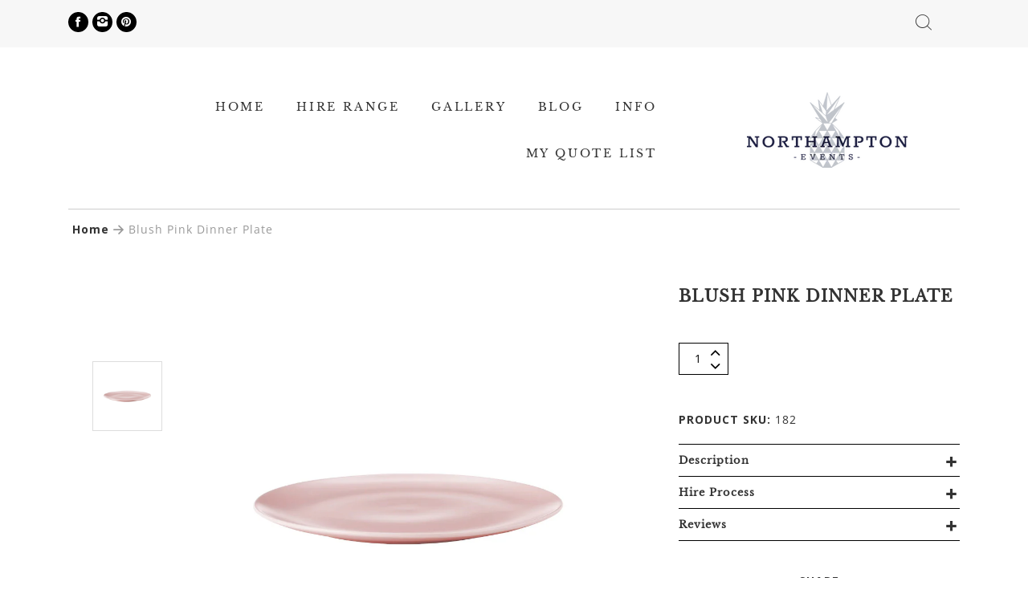

--- FILE ---
content_type: text/html; charset=utf-8
request_url: https://northampton.net.au/products/blush-pink-dinner-plate
body_size: 64028
content:
<!doctype html>
<!--[if IE 8]><html lang="en" class="ie8 js"> <![endif]-->
<!--[if (gt IE 9)|!(IE)]><!--><html lang="en" class="js"> <!--<![endif]-->
<head><!--Content in content_for_header -->
<!--LayoutHub-Embed--><meta name="layouthub" /><link rel="stylesheet" href="https://fonts.googleapis.com/css?display=swap&family=Open+Sans:100,200,300,400,500,600,700,800,900|Baskerville+No+2:100,200,300,400,500,600,700,800,900" /><link rel="stylesheet" type="text/css" href="[data-uri]" media="all">
<!--LH--><!--/LayoutHub-Embed-->


  <meta name="facebook-domain-verification" content="idy4x98q0jknjb5w3923nj8qu2su8y" />
  <!-- Google Tag Manager -->
<script>(function(w,d,s,l,i){w[l]=w[l]||[];w[l].push({'gtm.start':
new Date().getTime(),event:'gtm.js'});var f=d.getElementsByTagName(s)[0],
j=d.createElement(s),dl=l!='dataLayer'?'&l='+l:'';j.async=true;j.src=
'https://www.googletagmanager.com/gtm.js?id='+i+dl;f.parentNode.insertBefore(j,f);
})(window,document,'script','dataLayer','GTM-P2PBBRM');</script>
<!-- End Google Tag Manager -->
  
    <link rel="shortcut icon" href="//northampton.net.au/cdn/shop/t/16/assets/favicon.png?v=125979980132085031171695723672" type="image/png" />
  
  <meta charset="UTF-8">
  <meta http-equiv="Content-Type" content="text/html; charset=utf-8">
  <meta name="viewport" content="width=device-width, initial-scale=1, minimum-scale=1, maximum-scale=1, user-scalable=0" />
  <link rel="canonical" href="https://northampton.net.au/products/blush-pink-dinner-plate" />

  <!-- Title and description ================================================== -->
  <title>
    Blush Pink Dinner Plate &ndash; Northampton Events
  </title>

  
    <meta name="description" content="Dimensions:26cm Diameter">
  

  


  <meta property="og:type" content="product" />
  <meta property="og:title" content="Blush Pink Dinner Plate" />
  
  <meta property="og:image" content="http://northampton.net.au/cdn/shop/products/Blush_Pink_Dinner_Plate_grande.jpg?v=1560626534" />
  <meta property="og:image:secure_url" content="https://northampton.net.au/cdn/shop/products/Blush_Pink_Dinner_Plate_grande.jpg?v=1560626534" />
  
  <meta property="og:price:amount" content="2.00" />
  <meta property="og:price:currency" content="AUD" />



<meta property="og:description" content="Dimensions:26cm Diameter" />

<meta property="og:url" content="https://northampton.net.au/products/blush-pink-dinner-plate" />
<meta property="og:site_name" content="Northampton Events" />
  
<link href="//northampton.net.au/cdn/shop/t/16/assets/jquery.swiper.css?v=61053749886072783551695723703" rel="stylesheet" type="text/css" media="all" />
<link href="//northampton.net.au/cdn/shop/t/16/assets/arenafont.css?v=8131663290512759641768298674" rel="stylesheet" type="text/css" media="all" />
<link href="//northampton.net.au/cdn/shop/t/16/assets/bootstrap.4x.css?v=35014699016808147121695723652" rel="stylesheet" type="text/css" media="all" />
<link href="//northampton.net.au/cdn/shop/t/16/assets/jquery.owl.carousel.css?v=170895394230373877021695723763" rel="stylesheet" type="text/css" media="all" />
<link href="//northampton.net.au/cdn/shop/t/16/assets/jquery.plugin.css?v=52389882603151077921768298674" rel="stylesheet" type="text/css" media="all" />
<link href="//northampton.net.au/cdn/shop/t/16/assets/theme-style.scss.css?v=21606971896405984981768298674" rel="stylesheet" type="text/css" media="all" /> 
  
  

<script src="//northampton.net.au/cdn/shop/t/16/assets/jquery-1.11.0.min.js?v=74721525869110791951695723691" ></script>
<!--[if (gt IE 9)|!(IE)]><!--><script src="//northampton.net.au/cdn/shop/t/16/assets/lazysizes.min.js?v=62480953726719776521695723706" async></script><!--<![endif]-->
<!--[if lte IE 9]><script src="//northampton.net.au/cdn/shop/t/16/assets/lazysizes.min.js?v=62480953726719776521695723706"></script><![endif]-->

<script src="//northampton.net.au/cdn/shop/t/16/assets/bootstrap.4x.min.js?v=55775759557517144211695723652" defer></script>

<script src="//northampton.net.au/cdn/shop/t/16/assets/jquery.easing.1.3.js?v=183302368868080250061695723696" defer></script>

<script src="//northampton.net.au/cdn/shop/t/16/assets/modernizr.js?v=48376380639843794271695723713"  async></script>
<script src="https://cdnjs.cloudflare.com/ajax/libs/popper.js/1.12.9/umd/popper.min.js"></script>



  <script crossorigin="anonymous" src="//northampton.net.au/cdn/shop/t/16/assets/ouibounce.min.js?v=83299262687999539361695723716" defer></script>

<script src="//northampton.net.au/cdn/shop/t/16/assets/crs.min.js?v=146848971146260865341695723661"></script>
<script src="//northampton.net.au/cdn/shop/t/16/assets/jquery.swiper.js?v=17649769062348938681695723704"></script>
<script src="//northampton.net.au/cdn/shop/t/16/assets/cookies.js?v=152021851494072641811695723661"></script>
<script src="//northampton.net.au/cdn/shop/t/16/assets/jquery.fancybox.min.js?v=136426847237164163011695723697"></script>
<script src="//northampton.net.au/cdn/shop/t/16/assets/jquery.bxslider.js?v=126372012350742569381695723693"></script>
<script src="//northampton.net.au/cdn/shop/t/16/assets/notify.min.js?v=156142361784137306701695723715"></script>
<script src="//northampton.net.au/cdn/shop/t/16/assets/jquery.backstretch.js?v=42040908469001576841695723692"></script>

<script src="//northampton.net.au/cdn/shop/t/16/assets/jquery.jgrowl.min.js?v=87227353252943713011695723699" defer></script>
<script src="//northampton.net.au/cdn/shop/t/16/assets/jquery.elevatezoom.min.js?v=123601637255686690921695723696" defer></script>
<script src="//northampton.net.au/cdn/shop/t/16/assets/jquery.zoom.min.js?v=127655014540499679121695723705" defer></script>
<script src="//northampton.net.au/cdn/shop/t/16/assets/jquery.owl.carousel.min.js?v=57676219603733566081695723701" defer></script>
<script src="//northampton.net.au/cdn/shop/t/16/assets/jquery.plugin.js?v=166900370396523369791695723702" defer></script>
<script src="//northampton.net.au/cdn/shop/t/16/assets/jquery.countdown.js?v=12090125995840752651695723695" defer></script>
<script src="//northampton.net.au/cdn/shop/t/16/assets/slick.min.js?v=71779134894361685811695723728"></script>
<script src="//northampton.net.au/cdn/shop/t/16/assets/jquery.mb.YTPlayer.min.js?v=833554083378439241695723700" defer></script>

<script src="//northampton.net.au/cdn/shop/t/16/assets/bc.ajax-search.js?v=32418883646048602601695723762" defer></script>



<script src="//northampton.net.au/cdn/shop/t/16/assets/option_selection.js?v=15895070327792254761695723715" defer></script>


<script src="//northampton.net.au/cdn/shop/t/16/assets/jquery.fakecrop.js?v=165182472294359744011695723696" defer></script>


<script src="//northampton.net.au/cdn/shop/t/16/assets/bc.global.js?v=81398014384673541221695723763" defer></script>
<script src="//northampton.net.au/cdn/shop/t/16/assets/bc.script.js?v=183974565542028863591695723763"></script>

  
  <script>window.performance && window.performance.mark && window.performance.mark('shopify.content_for_header.start');</script><meta name="google-site-verification" content="CTqobW9A2kfv3kfuE9SwQpRp3Ihntx8G-PTzNUiaShg">
<meta id="shopify-digital-wallet" name="shopify-digital-wallet" content="/9326526545/digital_wallets/dialog">
<link rel="alternate" type="application/json+oembed" href="https://northampton.net.au/products/blush-pink-dinner-plate.oembed">
<script async="async" src="/checkouts/internal/preloads.js?locale=en-AU"></script>
<script id="shopify-features" type="application/json">{"accessToken":"2ba0c097c02bc61ce4c7712b1758c668","betas":["rich-media-storefront-analytics"],"domain":"northampton.net.au","predictiveSearch":true,"shopId":9326526545,"locale":"en"}</script>
<script>var Shopify = Shopify || {};
Shopify.shop = "northamptonevents.myshopify.com";
Shopify.locale = "en";
Shopify.currency = {"active":"AUD","rate":"1.0"};
Shopify.country = "AU";
Shopify.theme = {"name":"AUG2020 NHE__SC_RAQ_Upgrade","id":124528459857,"schema_name":"Thelook","schema_version":"2.0.0","theme_store_id":null,"role":"main"};
Shopify.theme.handle = "null";
Shopify.theme.style = {"id":null,"handle":null};
Shopify.cdnHost = "northampton.net.au/cdn";
Shopify.routes = Shopify.routes || {};
Shopify.routes.root = "/";</script>
<script type="module">!function(o){(o.Shopify=o.Shopify||{}).modules=!0}(window);</script>
<script>!function(o){function n(){var o=[];function n(){o.push(Array.prototype.slice.apply(arguments))}return n.q=o,n}var t=o.Shopify=o.Shopify||{};t.loadFeatures=n(),t.autoloadFeatures=n()}(window);</script>
<script id="shop-js-analytics" type="application/json">{"pageType":"product"}</script>
<script defer="defer" async type="module" src="//northampton.net.au/cdn/shopifycloud/shop-js/modules/v2/client.init-shop-cart-sync_BdyHc3Nr.en.esm.js"></script>
<script defer="defer" async type="module" src="//northampton.net.au/cdn/shopifycloud/shop-js/modules/v2/chunk.common_Daul8nwZ.esm.js"></script>
<script type="module">
  await import("//northampton.net.au/cdn/shopifycloud/shop-js/modules/v2/client.init-shop-cart-sync_BdyHc3Nr.en.esm.js");
await import("//northampton.net.au/cdn/shopifycloud/shop-js/modules/v2/chunk.common_Daul8nwZ.esm.js");

  window.Shopify.SignInWithShop?.initShopCartSync?.({"fedCMEnabled":true,"windoidEnabled":true});

</script>
<script>(function() {
  var isLoaded = false;
  function asyncLoad() {
    if (isLoaded) return;
    isLoaded = true;
    var urls = ["https:\/\/cdn.shopify.com\/s\/files\/1\/0093\/2652\/6545\/t\/12\/assets\/tipo.booking.init.js?shop=northamptonevents.myshopify.com","https:\/\/chimpstatic.com\/mcjs-connected\/js\/users\/161d7ef59dab06ad77f5e632e\/ba23ad7202017ffed3e0aefe0.js?shop=northamptonevents.myshopify.com","https:\/\/l.getsitecontrol.com\/k4yo15j7.js?shop=northamptonevents.myshopify.com","https:\/\/app.layouthub.com\/shopify\/layouthub.js?shop=northamptonevents.myshopify.com","https:\/\/cdncozyantitheft.addons.business\/js\/script_tags\/northamptonevents\/1zqoaYrOpx9tmvyG9If8I9VkiSvQvIcO.js?shop=northamptonevents.myshopify.com","https:\/\/cdn.nfcube.com\/cd381fc54cdf342b43f16c5346c3831b.js?shop=northamptonevents.myshopify.com"];
    for (var i = 0; i < urls.length; i++) {
      var s = document.createElement('script');
      s.type = 'text/javascript';
      s.async = true;
      s.src = urls[i];
      var x = document.getElementsByTagName('script')[0];
      x.parentNode.insertBefore(s, x);
    }
  };
  if(window.attachEvent) {
    window.attachEvent('onload', asyncLoad);
  } else {
    window.addEventListener('load', asyncLoad, false);
  }
})();</script>
<script id="__st">var __st={"a":9326526545,"offset":36000,"reqid":"2c2a9fe3-fa2d-454e-9abe-db0003a661f7-1768943858","pageurl":"northampton.net.au\/products\/blush-pink-dinner-plate","u":"fbf8abbff864","p":"product","rtyp":"product","rid":3030952411217};</script>
<script>window.ShopifyPaypalV4VisibilityTracking = true;</script>
<script id="captcha-bootstrap">!function(){'use strict';const t='contact',e='account',n='new_comment',o=[[t,t],['blogs',n],['comments',n],[t,'customer']],c=[[e,'customer_login'],[e,'guest_login'],[e,'recover_customer_password'],[e,'create_customer']],r=t=>t.map((([t,e])=>`form[action*='/${t}']:not([data-nocaptcha='true']) input[name='form_type'][value='${e}']`)).join(','),a=t=>()=>t?[...document.querySelectorAll(t)].map((t=>t.form)):[];function s(){const t=[...o],e=r(t);return a(e)}const i='password',u='form_key',d=['recaptcha-v3-token','g-recaptcha-response','h-captcha-response',i],f=()=>{try{return window.sessionStorage}catch{return}},m='__shopify_v',_=t=>t.elements[u];function p(t,e,n=!1){try{const o=window.sessionStorage,c=JSON.parse(o.getItem(e)),{data:r}=function(t){const{data:e,action:n}=t;return t[m]||n?{data:e,action:n}:{data:t,action:n}}(c);for(const[e,n]of Object.entries(r))t.elements[e]&&(t.elements[e].value=n);n&&o.removeItem(e)}catch(o){console.error('form repopulation failed',{error:o})}}const l='form_type',E='cptcha';function T(t){t.dataset[E]=!0}const w=window,h=w.document,L='Shopify',v='ce_forms',y='captcha';let A=!1;((t,e)=>{const n=(g='f06e6c50-85a8-45c8-87d0-21a2b65856fe',I='https://cdn.shopify.com/shopifycloud/storefront-forms-hcaptcha/ce_storefront_forms_captcha_hcaptcha.v1.5.2.iife.js',D={infoText:'Protected by hCaptcha',privacyText:'Privacy',termsText:'Terms'},(t,e,n)=>{const o=w[L][v],c=o.bindForm;if(c)return c(t,g,e,D).then(n);var r;o.q.push([[t,g,e,D],n]),r=I,A||(h.body.append(Object.assign(h.createElement('script'),{id:'captcha-provider',async:!0,src:r})),A=!0)});var g,I,D;w[L]=w[L]||{},w[L][v]=w[L][v]||{},w[L][v].q=[],w[L][y]=w[L][y]||{},w[L][y].protect=function(t,e){n(t,void 0,e),T(t)},Object.freeze(w[L][y]),function(t,e,n,w,h,L){const[v,y,A,g]=function(t,e,n){const i=e?o:[],u=t?c:[],d=[...i,...u],f=r(d),m=r(i),_=r(d.filter((([t,e])=>n.includes(e))));return[a(f),a(m),a(_),s()]}(w,h,L),I=t=>{const e=t.target;return e instanceof HTMLFormElement?e:e&&e.form},D=t=>v().includes(t);t.addEventListener('submit',(t=>{const e=I(t);if(!e)return;const n=D(e)&&!e.dataset.hcaptchaBound&&!e.dataset.recaptchaBound,o=_(e),c=g().includes(e)&&(!o||!o.value);(n||c)&&t.preventDefault(),c&&!n&&(function(t){try{if(!f())return;!function(t){const e=f();if(!e)return;const n=_(t);if(!n)return;const o=n.value;o&&e.removeItem(o)}(t);const e=Array.from(Array(32),(()=>Math.random().toString(36)[2])).join('');!function(t,e){_(t)||t.append(Object.assign(document.createElement('input'),{type:'hidden',name:u})),t.elements[u].value=e}(t,e),function(t,e){const n=f();if(!n)return;const o=[...t.querySelectorAll(`input[type='${i}']`)].map((({name:t})=>t)),c=[...d,...o],r={};for(const[a,s]of new FormData(t).entries())c.includes(a)||(r[a]=s);n.setItem(e,JSON.stringify({[m]:1,action:t.action,data:r}))}(t,e)}catch(e){console.error('failed to persist form',e)}}(e),e.submit())}));const S=(t,e)=>{t&&!t.dataset[E]&&(n(t,e.some((e=>e===t))),T(t))};for(const o of['focusin','change'])t.addEventListener(o,(t=>{const e=I(t);D(e)&&S(e,y())}));const B=e.get('form_key'),M=e.get(l),P=B&&M;t.addEventListener('DOMContentLoaded',(()=>{const t=y();if(P)for(const e of t)e.elements[l].value===M&&p(e,B);[...new Set([...A(),...v().filter((t=>'true'===t.dataset.shopifyCaptcha))])].forEach((e=>S(e,t)))}))}(h,new URLSearchParams(w.location.search),n,t,e,['guest_login'])})(!0,!0)}();</script>
<script integrity="sha256-4kQ18oKyAcykRKYeNunJcIwy7WH5gtpwJnB7kiuLZ1E=" data-source-attribution="shopify.loadfeatures" defer="defer" src="//northampton.net.au/cdn/shopifycloud/storefront/assets/storefront/load_feature-a0a9edcb.js" crossorigin="anonymous"></script>
<script data-source-attribution="shopify.dynamic_checkout.dynamic.init">var Shopify=Shopify||{};Shopify.PaymentButton=Shopify.PaymentButton||{isStorefrontPortableWallets:!0,init:function(){window.Shopify.PaymentButton.init=function(){};var t=document.createElement("script");t.src="https://northampton.net.au/cdn/shopifycloud/portable-wallets/latest/portable-wallets.en.js",t.type="module",document.head.appendChild(t)}};
</script>
<script data-source-attribution="shopify.dynamic_checkout.buyer_consent">
  function portableWalletsHideBuyerConsent(e){var t=document.getElementById("shopify-buyer-consent"),n=document.getElementById("shopify-subscription-policy-button");t&&n&&(t.classList.add("hidden"),t.setAttribute("aria-hidden","true"),n.removeEventListener("click",e))}function portableWalletsShowBuyerConsent(e){var t=document.getElementById("shopify-buyer-consent"),n=document.getElementById("shopify-subscription-policy-button");t&&n&&(t.classList.remove("hidden"),t.removeAttribute("aria-hidden"),n.addEventListener("click",e))}window.Shopify?.PaymentButton&&(window.Shopify.PaymentButton.hideBuyerConsent=portableWalletsHideBuyerConsent,window.Shopify.PaymentButton.showBuyerConsent=portableWalletsShowBuyerConsent);
</script>
<script data-source-attribution="shopify.dynamic_checkout.cart.bootstrap">document.addEventListener("DOMContentLoaded",(function(){function t(){return document.querySelector("shopify-accelerated-checkout-cart, shopify-accelerated-checkout")}if(t())Shopify.PaymentButton.init();else{new MutationObserver((function(e,n){t()&&(Shopify.PaymentButton.init(),n.disconnect())})).observe(document.body,{childList:!0,subtree:!0})}}));
</script>

<script>window.performance && window.performance.mark && window.performance.mark('shopify.content_for_header.end');</script>
  <script type="text/javascript">
  window.moneyFormat = '<span class=hidden>${{ amount }}</span>';
  var tpbAppUrl = 'https://booking.tipo.io';
  // var tpbAppUrl = 'http://localhost/bookingdevUpdate/public';
  var tpbShopId = '1771';
  var tpbShopPlan = 'BETA';
  var tpbUrlShop = 'northamptonevents.myshopify.com';
  var tpbDomainShop = 'northampton.net.au';
  var tpbProductId = '3030952411217';
  var tpbCustomer = {
      id: '',
      email:'',
      first_name:'',
      last_name:'',
  };
  var tpbCustomerId = 0;
    var tpbProduct_;
  var tpbProduct = {"id":3030952411217,"title":"Blush Pink Dinner Plate","handle":"blush-pink-dinner-plate","description":"Dimensions:\u003cbr\u003e26cm Diameter","published_at":"2019-06-16T05:21:14+10:00","created_at":"2019-06-16T05:21:14+10:00","vendor":"Northamptonevents","type":"Dinner Plate","tags":["Crockery","Dinner Plates","Hospitality"],"price":200,"price_min":200,"price_max":200,"available":true,"price_varies":false,"compare_at_price":null,"compare_at_price_min":0,"compare_at_price_max":0,"compare_at_price_varies":false,"variants":[{"id":23288164876369,"title":"Default Title","option1":"Default Title","option2":null,"option3":null,"sku":"182","requires_shipping":true,"taxable":true,"featured_image":null,"available":true,"name":"Blush Pink Dinner Plate","public_title":null,"options":["Default Title"],"price":200,"weight":0,"compare_at_price":null,"inventory_management":"shopify","barcode":"300021","requires_selling_plan":false,"selling_plan_allocations":[]}],"images":["\/\/northampton.net.au\/cdn\/shop\/products\/Blush_Pink_Dinner_Plate.jpg?v=1560626534"],"featured_image":"\/\/northampton.net.au\/cdn\/shop\/products\/Blush_Pink_Dinner_Plate.jpg?v=1560626534","options":["Title"],"media":[{"alt":null,"id":1538551677009,"position":1,"preview_image":{"aspect_ratio":1.0,"height":1000,"width":1000,"src":"\/\/northampton.net.au\/cdn\/shop\/products\/Blush_Pink_Dinner_Plate.jpg?v=1560626534"},"aspect_ratio":1.0,"height":1000,"media_type":"image","src":"\/\/northampton.net.au\/cdn\/shop\/products\/Blush_Pink_Dinner_Plate.jpg?v=1560626534","width":1000}],"requires_selling_plan":false,"selling_plan_groups":[],"content":"Dimensions:\u003cbr\u003e26cm Diameter"};
        		tpbProduct.variants[0].inventory_management  = 'shopify';
  		tpbProduct.variants[0].inventory_quantity = 150;
      tpbProduct.variants[0].inventory_policy   = 'deny';
    
    tpbProduct.options = [{"name":"Title","position":1,"values":["Default Title"]}]  
  var tpbVariantId = false;

    var tpbSettings = {"general":{"hide_add_to_cart":"2","hide_buy_now":"2","redirect_url":null,"allow_bring_more":true,"confirm_to":"checkout","time_format":"12h","multipleEmployees":"1","multipleLocations":"0","formatDate":"DD-MM-YYYY","formatDateServe":"d-m-Y","formatDateTime":"DD-MM-YYYY hh:mm a","formatTime":"hh:mm a","weekStart":0,"available_time":{"work_hours":[{"periods":[{"startTime":"08:00","endTime":"16:00"}],"day":"MonDay"},{"periods":[{"startTime":"08:00","endTime":"16:00"}],"day":"Tuesday"},{"periods":[{"startTime":"08:00","endTime":"16:00"}],"day":"Wednesday"},{"periods":[{"startTime":"08:00","endTime":"16:00"}],"day":"Thursday"},{"periods":[{"startTime":"08:00","endTime":"16:00"}],"day":"Friday"},{"periods":[{"startTime":"08:00","endTime":"16:00"}],"day":"Saturday"},{"periods":[{"startTime":"08:00","endTime":"16:00"}],"day":"Sunday"}],"days_off":[],"special_days":[]}},"booking":{"font":"Arial","primary_color":"#000000","cancel_button":"#000000","text_color":"#000000","text_price_color":"#000000","selected_day_color":"#9b9b9b","time_slot_color_hover":"#9b9b9b","time_slot_color_selected":"#9b9b9b","calender_background_color":"#ffffff","calender_text_color":"#000000","day_off_color":"#4a4a4a","time_slot_color":"#ffffff","selected_time_slot_color":"#ffd153","background_color_calendar":"#2b3360","background_color_box_message_time_slot_no_available":"#9b9b9b","text_color_text_box_message_time_slot_no_available":"#9b9b9b","time_slot_no_available_color":"#a3a3a3","background_image":"preset4.jpg","timeBlock":"fixed","stepping":"60","sortProduct":{"type":1,"sortProductAuto":"asc","sortProductManually":[]},"statusDefault":"2"},"translation":{"time_slot_no_available":"This slot is no longer available","languageDatepicker":"en-US","please_select":"Book your warehouse consultation now!","training":"Training","trainer":"Trainer","bringing_anyone":"Bringing anyone with you?","num_of_additional":"Number of Additional People","date_and_time":"Pick date & time","continue":"Continue","total_price":"Total Price","confirm":"Confirm","cancel":"Cancel","thank_you":"Thank you! Your booking is completed","date":"Date","time":"Time","location":"Number of Additional People","first_name":"First name","last_name":"Last name","phone":"Phone","email":"Email","address":"Address","address_2":"Address 2","status":"Status","country":"Country","quantity":"Quantity","product":"Product","product_placeholder":"Product Placeholder","variant":"Variant","variant_placeholder":"Variant placeholder","location_placeholder":"Location placeholder","employee":"Kirra","employee_placeholder":"Employee placeholder","back":"Back","payment":"Payment","datetime":"Date Time","duration":"Duration","you_can_only_bring":"You can only bring {number} people","not_available":"Selected training is currently not available.","is_required":"This field is required.","price":"Price","export_file_isc":"Export to file isc","customDatePickerDays":"Sunday, Monday, Tuesday, Wednesday, Thursday, Friday, Saturday","customDatePickerDaysShort":"Sun, Mon, Tue, Wed, Thu, Fri, Sat","customDatePickerDaysMin":"Su, Mo, Tu, We, Th, Fr, Sa","customDatePickerMonths":"January, February, March, April, May, June, July, August, September, October, November, December","customDatePickerMonthsShort":"Jan, Feb, Mar, Apr, May, Jun, Jul, Aug, Sep, Oct, Nov, Dec","full_name":"Fullname","no_employee":"No trainer","no_location":"No location","text_price_color":"#ff0000","confirm_free_booking_successfully":"Thank for your booking . We'll get back to you shortly.","confirm_free_booking_unsuccessfully":"Whoops, looks like something went wrong.","duration_unit":"minutes"},"free_form":{"first_name":{"enable":true,"label":"First name","required":true},"last_name":{"enable":true,"label":"Last name","required":true},"email":{"label":"Email","required":true}},"languageDatepicker":{"days":["Sunday","Monday","Tuesday","Wednesday","Thursday","Friday","Saturday"],"daysShort":["Sun","Mon","Tue","Wed","Thu","Fri","Sat"],"daysMin":["Su","Mo","Tu","We","Th","Fr","Sa"],"months":["January","February","March","April","May","June","July","August","September","October","November","December"],"monthsShort":["Jan","Feb","Mar","Apr","May","Jun","Jul","Aug","Sep","Oct","Nov","Dec"]}}
  var checkPageProduct = false;
  
  checkPageProduct = true;
  

    var tpbBackground = 'https://booking.tipo.io/storage/background-image/preset4.jpg';
  
  var tpbTimeZoneShop = 'Australia/Brisbane';
  var tpbTimeZoneServer = 'UTC';

  var tpbConfigs = {
    products : [{"id":"4550612287569","title":"Half-Day Casual Booking","handle":"half-day-casual-booking","capacity":{"type":"product","rule":1},"extra_filed_set_id":null,"note":null,"is_free":0,"duration":{"type":"product","rule":300},"location_ids":[2154],"employee_ids":[2530,4679]},{"id":"4507704197201","title":"Warehouse Consult","handle":"warehouse-consult","capacity":{"type":"product","rule":1},"extra_filed_set_id":404,"note":null,"is_free":0,"duration":{"type":"product","rule":60},"location_ids":[2154],"employee_ids":[2530]}],
    locations : [{"id":2154,"name":"Default location","employee_ids":[2530,4679]}],
    employees : [{"id":2530,"first_name":"Kirra","last_name":"Garvan"},{"id":4679,"first_name":"Northmapton","last_name":"Transport"}]
  }
</script>

<link href="//northampton.net.au/cdn/shop/t/16/assets/tipo.booking.scss.css?v=113496299162884245831695723763" rel="stylesheet" type="text/css" media="all" /><script src='//northampton.net.au/cdn/shop/t/16/assets/tipo.booking.js?v=50343056766388635811695723732' ></script>


  <script type="template/html" id="tpb-template_history-booking">
    <div class="tpb-header"><p>Booking History</p></div>
    <div class="tpb-list-history">
        <div class="tpb-sub-scroll">
            <p>< - - - - - ></p>
        </div>
        <div class="tpb-table-scroll">
            <table class="tpb-table">
                <thead class="tpb-table_thead">
                <tr>
                    {% if settings.general.multipleEmployees == '1' %}
                    <th class="tpb-column-scroll tpb-table_th-trainer" width="22%">{{settings.translation.employee}}
                    </th>
                    {% endif %}
                    {% if settings.general.multipleLocations == '1' %}
                    <th class="tpb-table_th-location" width="20%">{{settings.translation.location}}</th>
                    {% endif %}
                    <th class="tpb-table_th-services" width="20%">{{settings.translation.product}}</th>
                    <th class="tpb-table_th-time" width="12%">{{settings.translation.time}}</th>
                    <th class="tpb-table_th-payment" width="11%">{{settings.translation.payment}}</th>
                    <th class="tpb-table_th-status" width="10%">{{settings.translation.status}}</th>
                    <th class="tpb-table_th-view" width="5%"></th>
                </tr>
                </thead>
                <tbody class="tpb-table_tbody">
                {% for booking in bookings %}
                <tr>
                    {% if settings.general.multipleEmployees == '1' %}
                    <td class="tpb-column-scroll">
                        <div class="tpb-table_trainer">
                            <div class="tpb-table_avatar">
                                <img src={{ booking.employee.avatar }} alt="">
                            </div>
                            <div class="tpb-table_title">
                                <span class="tpb-context-table">{{ booking.employee.first_name }} {{ booking.employee.last_name}}</span>
                                <p class="tpb-table-sub">{{ booking.employee.email }}</p>
                            </div>
                        </div>
                    </td>
                    {% endif %}
                    {% if settings.general.multipleLocations == '1' %}
                    <td><span class="tpb-context-table">{{ booking.location.name }}</span></td>
                    {% endif %}
                    <td><span class="tpb-context-table">{{ booking.service.title }}</span></td>
                    <td>
              <span class="tpb-context-table tpb-context-table_time">
                <svg class="svg-icon" viewBox="0 0 20 20">
                  <path
                      d="M10.25,2.375c-4.212,0-7.625,3.413-7.625,7.625s3.413,7.625,7.625,7.625s7.625-3.413,7.625-7.625S14.462,2.375,10.25,2.375M10.651,16.811v-0.403c0-0.221-0.181-0.401-0.401-0.401s-0.401,0.181-0.401,0.401v0.403c-3.443-0.201-6.208-2.966-6.409-6.409h0.404c0.22,0,0.401-0.181,0.401-0.401S4.063,9.599,3.843,9.599H3.439C3.64,6.155,6.405,3.391,9.849,3.19v0.403c0,0.22,0.181,0.401,0.401,0.401s0.401-0.181,0.401-0.401V3.19c3.443,0.201,6.208,2.965,6.409,6.409h-0.404c-0.22,0-0.4,0.181-0.4,0.401s0.181,0.401,0.4,0.401h0.404C16.859,13.845,14.095,16.609,10.651,16.811 M12.662,12.412c-0.156,0.156-0.409,0.159-0.568,0l-2.127-2.129C9.986,10.302,9.849,10.192,9.849,10V5.184c0-0.221,0.181-0.401,0.401-0.401s0.401,0.181,0.401,0.401v4.651l2.011,2.008C12.818,12.001,12.818,12.256,12.662,12.412"></path>
                </svg>
                {{ booking.time_start }}
              </span>
                        <div class='tooltip'>
                            {{ booking.range_date_time }}
                        </div>
                    </td>
                    <td><p class="tpb-context-table">{{ booking.price | format_money : window.moneyFormat }}</p></td>
                    <td class="tpb-table_status"><span class="tpb-context-table tpb-context-table_status">{{ booking.status }}</span>
                    </td>
                    <td class="tpb-table_action">
              <span class="tpb-context-table">
                  <div class="tpb-wrapper-btnView">
                      <button class="tpb-btnView" data-index={{ forloop.index0 }}>
                      <svg class="svg-icon" viewBox="0 0 20 20">
                        <path
                            d="M10,6.978c-1.666,0-3.022,1.356-3.022,3.022S8.334,13.022,10,13.022s3.022-1.356,3.022-3.022S11.666,6.978,10,6.978M10,12.267c-1.25,0-2.267-1.017-2.267-2.267c0-1.25,1.016-2.267,2.267-2.267c1.251,0,2.267,1.016,2.267,2.267C12.267,11.25,11.251,12.267,10,12.267 M18.391,9.733l-1.624-1.639C14.966,6.279,12.563,5.278,10,5.278S5.034,6.279,3.234,8.094L1.609,9.733c-0.146,0.147-0.146,0.386,0,0.533l1.625,1.639c1.8,1.815,4.203,2.816,6.766,2.816s4.966-1.001,6.767-2.816l1.624-1.639C18.536,10.119,18.536,9.881,18.391,9.733 M16.229,11.373c-1.656,1.672-3.868,2.594-6.229,2.594s-4.573-0.922-6.23-2.594L2.41,10l1.36-1.374C5.427,6.955,7.639,6.033,10,6.033s4.573,0.922,6.229,2.593L17.59,10L16.229,11.373z"></path>
                      </svg>
                    </button>
                  </div>
              </span>
                    </td>
                </tr>
                {% endfor %}
                </tbody>
            </table>
        </div>
        <div class="tpb-wrapper-btnExport">
            <button class="tpb-btnExport" >
                <div class="tpb-btnExport-title">
                    <svg class="svg-icon" height="453pt" viewBox="0 -28 453.99791 453" width="453pt" xmlns="http://www.w3.org/2000/svg">
                        <path d="m345.375 3.410156c-2.863281-2.847656-7.160156-3.695312-10.890625-2.144531s-6.164063 5.195313-6.164063 9.234375v53.359375c-54.011718 2.148437-81.058593 24.539063-85.191406 28.261719-27.25 22.363281-45.855468 53.527344-52.613281 88.121094-3.378906 16.714843-3.984375 33.871093-1.785156 50.78125l.007812.058593c.019531.148438.042969.300781.066407.449219l2.125 12.214844c.714843 4.113281 3.914062 7.351562 8.019531 8.117187 4.109375.765625 8.257812-1.105469 10.40625-4.6875l6.367187-10.613281c19.5625-32.527344 43.941406-54.089844 72.46875-64.085938 12.867188-4.550781 26.5-6.546874 40.128906-5.882812v55.265625c0 4.046875 2.441407 7.699219 6.183594 9.242187 3.746094 1.546876 8.050782.679688 10.90625-2.191406l105.675782-106.210937c3.894531-3.914063 3.878906-10.246094-.035157-14.140625zm2.949219 194.214844v-40.027344c0-4.90625-3.5625-9.089844-8.410157-9.871094-8.554687-1.378906-31.371093-3.570312-58.335937 5.878907-28.765625 10.078125-53.652344 29.910156-74.148437 59.050781-.058594-9.574219.847656-19.132812 2.707031-28.527344 6.078125-30.730468 21.515625-56.542968 45.878906-76.710937.214844-.175781.417969-.359375.617187-.554688.699219-.648437 26.097657-23.578125 81.609376-23.164062h.074218c5.523438 0 10.003906-4.480469 10.007813-10.003907v-39.136718l81.535156 81.125zm0 0"/><path d="m417.351562 294.953125c-5.519531 0-10 4.476563-10 10v42.261719c-.015624 16.5625-13.4375 29.980468-30 30h-327.351562c-16.5625-.019532-29.980469-13.4375-30-30v-238.242188c.019531-16.5625 13.4375-29.980468 30-30h69.160156c5.523438 0 10-4.476562 10-10 0-5.523437-4.476562-10-10-10h-69.160156c-27.601562.03125-49.96875 22.398438-50 50v238.242188c.03125 27.601562 22.398438 49.96875 50 50h327.351562c27.601563-.03125 49.96875-22.398438 50-50v-42.261719c0-5.523437-4.476562-10-10-10zm0 0"/>
                    </svg>
                    <span class="tpb-btnExport-title_text">{% if settings.translation.export_file_isc %}{{settings.translation.export_file_isc}}{% else %}Export to file isc{% endif %}</span>
                </div>

            </button>
        </div>
    </div>

    <div class="copyright">
        <a href="//apps.shopify.com/partners/tipo" rel="nofollow" attribute target="_blank">Made by <span
            class="company">Tipo Appointment Booking</span></a>
    </div>
</script>
<script type="template/html" id="tpb-modal-control">
    <div id="tpb-modal" class="tpb-modal">

        <!-- Modal content -->
        <div class="tpb-modal-content">
            <span class="tpb-close">&times;</span>
            <div class="tpb-content"></div>
        </div>

    </div>
</script>
<script type="template/html" id="tpb-modal-detail">
    <div class="confirm">
        <div class="product-info">
            <div class="thumb"><img src="{{featured_image}}"/></div>
            <div class="title">{{product_title}}</div>
        </div>
        <div class="booking-info">
            {% if settings.general.multipleEmployees == '1' %}
            <div class="employee">
                <label>
                    <svg xmlns="http://www.w3.org/2000/svg" width="14" height="14" viewBox="0 0 14 14">
                        <g id="Group_141" data-name="Group 141" transform="translate(-236.8 -236.8)">
                            <path id="Path_1029" data-name="Path 1029"
                                  d="M236.8,243.8a7,7,0,1,0,7-7A7.009,7.009,0,0,0,236.8,243.8Zm2.926,4.795a19.261,19.261,0,0,1,2.182-1.275.457.457,0,0,0,.258-.413v-.879a.351.351,0,0,0-.049-.178,2.993,2.993,0,0,1-.364-1.074.348.348,0,0,0-.253-.284,1.907,1.907,0,0,1-.255-.626,1.58,1.58,0,0,1-.089-.583.352.352,0,0,0,.33-.468,2,2,0,0,1-.049-1.2,2.324,2.324,0,0,1,.626-1.091,3,3,0,0,1,.591-.488l.012-.009a2.207,2.207,0,0,1,.554-.284h0a1.763,1.763,0,0,1,.5-.092,2.063,2.063,0,0,1,1.263.267,1.508,1.508,0,0,1,.571.517.354.354,0,0,0,.287.189.534.534,0,0,1,.3.213c.167.221.4.795.115,2.182a.35.35,0,0,0,.187.385,1.426,1.426,0,0,1-.084.608,2.192,2.192,0,0,1-.227.583.37.37,0,0,0-.183.023.355.355,0,0,0-.21.261,3.233,3.233,0,0,1-.267.862.354.354,0,0,0-.034.152v1.016a.454.454,0,0,0,.258.414,19.3,19.3,0,0,1,2.182,1.275,6.274,6.274,0,0,1-8.151-.006ZM243.8,237.5a6.293,6.293,0,0,1,4.6,10.6,20.091,20.091,0,0,0-2.257-1.341v-.786a3.679,3.679,0,0,0,.23-.681c.281-.106.479-.433.666-1.091.169-.6.155-1.022-.046-1.263a3.241,3.241,0,0,0-.284-2.527,1.224,1.224,0,0,0-.615-.448,2.252,2.252,0,0,0-.752-.654,2.748,2.748,0,0,0-1.66-.359,2.472,2.472,0,0,0-.677.129h0a2.923,2.923,0,0,0-.721.367,3.931,3.931,0,0,0-.718.592,2.976,2.976,0,0,0-.8,1.407,2.68,2.68,0,0,0-.031,1.252.526.526,0,0,0-.106.1c-.207.25-.224.649-.052,1.261a1.96,1.96,0,0,0,.522,1.013,3.692,3.692,0,0,0,.371,1.051v.637a20.276,20.276,0,0,0-2.257,1.341,6.291,6.291,0,0,1,4.594-10.6Z"
                                  fill="#6370a7"/>
                        </g>
                    </svg>
                    {{settings.translation.employee}}
                </label>
                <div class="value">{{employee}}</div>
            </div>
            {% endif %}
            <div class="date">
                <label>
                    <svg xmlns="http://www.w3.org/2000/svg" width="14" height="14" viewBox="0 0 14 14">
                        <path id="Union_1" data-name="Union 1"
                              d="M-4292.616-1014H-4306v-14h14v14Zm0-.616v-9.108h-12.768v9.108Zm0-9.723v-3.047h-12.768v3.047Zm-3.466,7.86v-2.252h2.253v2.252Zm.616-.615h1.02v-1.021h-1.02Zm-4.66.615v-2.252h2.252v2.252Zm.616-.615h1.021v-1.021h-1.021Zm-4.661.615v-2.252h2.253v2.252Zm.616-.615h1.02v-1.021h-1.02Zm7.474-2.733v-2.252h2.252v2.252Zm.615-.615h1.02v-1.021h-1.02Zm-4.66.615v-2.252h2.252v2.252Zm.616-.615h1.02v-1.021h-1.02Zm-4.661.615v-2.252h2.253v2.252Zm.616-.615h1.02v-1.021h-1.02Z"
                              transform="translate(4306 1028)" fill="#6370a7"/>
                    </svg>
                    {{settings.translation.date}}
                </label>
                <div class="value">{{date}}</div>
            </div>
            <div class="time">
                <label>
                    <svg xmlns="http://www.w3.org/2000/svg" width="14" height="14" viewBox="0 0 14 14">
                        <g id="Group_150" data-name="Group 150" transform="translate(-179.48 -179.48)">
                            <g id="Group_147" data-name="Group 147">
                                <g id="Group_146" data-name="Group 146">
                                    <path id="Path_1033" data-name="Path 1033"
                                          d="M186.48,179.48a7,7,0,1,0,7,7A7,7,0,0,0,186.48,179.48Zm.3,13.384v-1.231a.3.3,0,1,0-.6,0v1.231a6.4,6.4,0,0,1-6.084-6.084h1.231a.3.3,0,0,0,0-.6H180.1a6.4,6.4,0,0,1,6.084-6.084v1.231a.3.3,0,0,0,.6,0V180.1a6.4,6.4,0,0,1,6.084,6.084h-1.231a.3.3,0,1,0,0,.6h1.234A6.4,6.4,0,0,1,186.78,192.864Z"
                                          fill="#6370a7"/>
                                </g>
                            </g>
                            <g id="Group_149" data-name="Group 149">
                                <g id="Group_148" data-name="Group 148">
                                    <path id="Path_1034" data-name="Path 1034"
                                          d="M189.648,189.273l-2.868-2.916v-3.03a.3.3,0,0,0-.6,0v3.153a.3.3,0,0,0,.087.21l2.952,3a.3.3,0,1,0,.429-.42Z"
                                          fill="#6370a7"/>
                                </g>
                            </g>
                        </g>
                    </svg>
                    {{settings.translation.time}}
                </label>
                <div class="value">{{duration}}</div>
            </div>
            {% if settings.general.multipleLocations == '1' %}
            <div class="location">
                <label>
                    <svg xmlns="http://www.w3.org/2000/svg" width="12" height="14" viewBox="0 0 12 14">
                        <g id="Group_153" data-name="Group 153" transform="translate(-358.104 -220.4)">
                            <g id="Group_143" data-name="Group 143">
                                <path id="Path_1030" data-name="Path 1030"
                                      d="M364.1,223.19a2.933,2.933,0,1,0,3.1,2.93A3.023,3.023,0,0,0,364.1,223.19Zm0,5.155a2.229,2.229,0,1,1,2.36-2.225A2.3,2.3,0,0,1,364.1,228.345Z"
                                      fill="#6370a7"/>
                                <path id="Path_1031" data-name="Path 1031"
                                      d="M364.1,220.4c-.069,0-.142,0-.212,0a5.868,5.868,0,0,0-5.756,5.1,5.425,5.425,0,0,0,.079,1.612,1.617,1.617,0,0,0,.043.189,5.21,5.21,0,0,0,.4,1.112,15.808,15.808,0,0,0,4.9,5.8.9.9,0,0,0,1.1,0,15.828,15.828,0,0,0,4.9-5.786,5.338,5.338,0,0,0,.4-1.12c.018-.068.03-.126.04-.18a5.369,5.369,0,0,0,.109-1.074A5.851,5.851,0,0,0,364.1,220.4Zm5.157,6.608c0,.005-.009.054-.03.143a4.96,4.96,0,0,1-.358.994,15.113,15.113,0,0,1-4.69,5.528.125.125,0,0,1-.076.025.135.135,0,0,1-.076-.025,15.146,15.146,0,0,1-4.7-5.54,4.73,4.73,0,0,1-.355-.985c-.019-.075-.028-.12-.031-.135l0-.017a4.784,4.784,0,0,1-.07-1.423,5.277,5.277,0,0,1,10.482.484A4.844,4.844,0,0,1,369.256,227.008Z"
                                      fill="#6370a7"/>
                            </g>
                        </g>
                    </svg>
                    {{settings.translation.location}}
                </label>
                <div class="value">{{location}}</div>
            </div>
            {% endif %}
        </div>
        <div class="extra-fields">
            {% for field in extraFieldSets %}
            <div class="element">
                <label class="" for="{{ field.label }}">{{ field.label }}</label>
                <p>{{field.value}}</p>
            </div>

            {% endfor %}
        </div>
        <div class="subtotal">
            <div class="g-row bring">
                <div class="label">{{settings.translation.quantity}}</div>
                <div class="value">{{qty}}</div>
            </div>
            <div class="g-row price">
                <div class="label" data-price="{{total_price}}">{{settings.translation.total_price}}</div>
                <div class="value" data-qty="{{qty}}" data-total="{{total_price}}">{{ total_price | format_money :
                    window.moneyFormat }}
                </div>
            </div>
        </div>
    </div>
</script>

<script type="template/html" id="tpb-booking-form">
    <div class="tpb-box-wrapper">
        <div class="tpb-box">
            <div class="spinner">
                <div class="lds-ellipsis">
                    <div></div>
                    <div></div>
                    <div></div>
                    <div></div>
                </div>
            </div>
            <form class="tpb-form" novalidate>
                <div class="content" data-step="1">
                    <input type="hidden" class="timeSlots" value=""/>
                    <input type="hidden" class="shopId" name="shopId" value="{{tpbShopId}}"/>
                    <input type="hidden" class="duration" name="duration" value=""
                           data-label="{{settings.translation.duration}}"/>
                    <input type="hidden" class="datetime" name="datetime" value=""
                           data-label="{{settings.translation.datetime}}"/>
                    <textarea class="hidden extraFieldSets" style="display:none;"></textarea>
                    <div class="step1">
                        <div class="inner-step">
                            <h5>{{settings.translation.please_select}}</h5>
                            <div class="tpb-form-control product visible">
                                <label for="product">{{settings.translation.product}}</label>
                                {% if isProductPage %}
                                <input type="hidden" id="tpb-productId-input" data-handle="{{currentProducts.handle}}"
                                       name="productId" data-label="{{settings.translation.product}}"
                                       value="{{currentProducts.id}}"/>
                                <input type="text" id="tpb-productTitle-input" name="productTitle"
                                       value="{{currentProducts.title}}" readonly/>
                                {% else %}
                                <select class="slim-select tpb-select-product"
                                        placeholder="{{settings.translation.product_placeholder}}" name="productId"
                                        data-label="{{settings.translation.product}}">
                                    <option data-placeholder="true"></option>
                                    {% for product in products %}
                                    <option value="{{product.id}}" data-handle="{{product.handle}}">{{product.title}}
                                    </option>
                                    {% endfor %}
                                </select>
                                {% endif %}
                            </div>
                            <div class="tpb-form-control variant">
                                <div class="tpb-form-control-option tpb-option-1">
                                    <label for="option-1" class="tpb-label-option1"/>
                                    <select class="slim-select tpb-select-option tpb-select-option-1"
                                            placeholder="{{settings.translation.variant_placeholder}}" name="option1"
                                            data-label="option1">
                                        <option data-placeholder="true"/>
                                    </select>
                                </div>
                                <div class="tpb-form-control-option tpb-option-2">
                                    <label for="option-2" class="tpb-label-option2"/>
                                    <select class="slim-select tpb-select-option tpb-select-option-2"
                                            placeholder="{{settings.translation.variant_placeholder}}" name="option2"
                                            data-label="option2">
                                        <option data-placeholder="true"/>
                                    </select>
                                </div>
                                <div class="tpb-form-control-option tpb-option-3">
                                    <label for="option-3" class="tpb-label-option3"/>
                                    <select class="slim-select tpb-select-option tpb-select-option-3  "
                                            placeholder="{{settings.translation.variant_placeholder}}" name="option3"
                                            data-label="option3">
                                        <option data-placeholder="true"/>
                                    </select>
                                </div>

                            </div>
                            <div class="tpb-form-control location {% if settings.general.multipleLocations == '0' %}tbp-hidden{% endif %}">
                                <label>{{settings.translation.location}}</label>
                                <select class="slim-select tpb-select-location"
                                        placeholder="{{settings.translation.location_placeholder}}" name="locationId"
                                        data-label="{{settings.translation.location}}">
                                    <option data-placeholder="true"></option>
                                    {% for product in products %}
                                    <option value="{{product.id}}">{{product.title}}</option>
                                    {% endfor %}
                                </select>
                            </div>
                            <div class="tpb-form-control employee {% if settings.general.multipleEmployees == '0' %}tbp-hidden{% endif %}">
                                <label for="product">{{settings.translation.employee}}</label>
                                <select class="slim-select tpb-select-employee"
                                        placeholder="{{settings.translation.employee_placeholder}}" name="employeeId"
                                        data-label="{{settings.translation.employee}}">
                                    <option data-placeholder="true"></option>
                                    {% for product in products %}
                                    <option value="{{product.id}}">{{product.title}}</option>
                                    {% endfor %}
                                </select>
                            </div>
                            {% if settings.general.allow_bring_more == true %}
                            <div class="tpb-form-control visible">
                                <label class="inline" for="bring_qty">
                                    <span>{{settings.translation.bringing_anyone}}</span>
                                    <label class="switch">
                                        <input type="checkbox" class="bringToggle">
                                        <span class="slider round"></span>
                                    </label>
                                </label>
                            </div>
                            <div class="tpb-form-control bringQty">
                                <label for="product">{{settings.translation.num_of_additional}}</label>
                                <input class="bringQty-input" type="number" id="bring_qty" name="bring_qty"
                                       data-label="{{settings.translation.num_of_additional}}" value=0 min="1"/>
                                <p id="tpb-message-bring_qty"></p>
                            </div>
                            {% endif %}
                            <div class="tpb-form-control price" {% if tpbProduct.is_free == 0 %} style="display:none;" {% endif %}>
                                <p>{{settings.translation.price}}: <span class="tpb-text-price"/></p>
                            </div>
                            <div class="tpb-form-control booking-note">
                                <p></p>
                            </div>
                            <div class="action">
                                <button disabled type="button" class="continue-button c1">
                                    {{settings.translation.continue}}
                                </button>
                            </div>
                            <div class="tpb-message_not-available">
                                <div class="content">{{settings.translation.not_available}}</div>
                                <div class="dismiss">
                                    <svg viewBox="0 0 20 20" class="" focusable="false" aria-hidden="true">
                                        <path
                                            d="M11.414 10l4.293-4.293a.999.999 0 1 0-1.414-1.414L10 8.586 5.707 4.293a.999.999 0 1 0-1.414 1.414L8.586 10l-4.293 4.293a.999.999 0 1 0 1.414 1.414L10 11.414l4.293 4.293a.997.997 0 0 0 1.414 0 .999.999 0 0 0 0-1.414L11.414 10z"
                                            fill-rule="evenodd"></path>
                                    </svg>
                                </div>
                            </div>
                        </div>
                    </div>
                    <div class="step2">
                        <div class="inner-step">
                            <input type="hidden" name="date" class="date" data-label="{{settings.translation.date}}"/>
                            <div class="tpb-datepicker"></div>
                            <div class="timezone-note" >
                            	<div class="timezone-icon"><svg aria-hidden="true" focusable="false" data-prefix="fas" data-icon="globe-americas" class="svg-inline--fa fa-globe-americas fa-w-16" role="img" xmlns="http://www.w3.org/2000/svg" viewBox="0 0 496 512"><path fill="currentColor" d="M248 8C111.03 8 0 119.03 0 256s111.03 248 248 248 248-111.03 248-248S384.97 8 248 8zm82.29 357.6c-3.9 3.88-7.99 7.95-11.31 11.28-2.99 3-5.1 6.7-6.17 10.71-1.51 5.66-2.73 11.38-4.77 16.87l-17.39 46.85c-13.76 3-28 4.69-42.65 4.69v-27.38c1.69-12.62-7.64-36.26-22.63-51.25-6-6-9.37-14.14-9.37-22.63v-32.01c0-11.64-6.27-22.34-16.46-27.97-14.37-7.95-34.81-19.06-48.81-26.11-11.48-5.78-22.1-13.14-31.65-21.75l-.8-.72a114.792 114.792 0 0 1-18.06-20.74c-9.38-13.77-24.66-36.42-34.59-51.14 20.47-45.5 57.36-82.04 103.2-101.89l24.01 12.01C203.48 89.74 216 82.01 216 70.11v-11.3c7.99-1.29 16.12-2.11 24.39-2.42l28.3 28.3c6.25 6.25 6.25 16.38 0 22.63L264 112l-10.34 10.34c-3.12 3.12-3.12 8.19 0 11.31l4.69 4.69c3.12 3.12 3.12 8.19 0 11.31l-8 8a8.008 8.008 0 0 1-5.66 2.34h-8.99c-2.08 0-4.08.81-5.58 2.27l-9.92 9.65a8.008 8.008 0 0 0-1.58 9.31l15.59 31.19c2.66 5.32-1.21 11.58-7.15 11.58h-5.64c-1.93 0-3.79-.7-5.24-1.96l-9.28-8.06a16.017 16.017 0 0 0-15.55-3.1l-31.17 10.39a11.95 11.95 0 0 0-8.17 11.34c0 4.53 2.56 8.66 6.61 10.69l11.08 5.54c9.41 4.71 19.79 7.16 30.31 7.16s22.59 27.29 32 32h66.75c8.49 0 16.62 3.37 22.63 9.37l13.69 13.69a30.503 30.503 0 0 1 8.93 21.57 46.536 46.536 0 0 1-13.72 32.98zM417 274.25c-5.79-1.45-10.84-5-14.15-9.97l-17.98-26.97a23.97 23.97 0 0 1 0-26.62l19.59-29.38c2.32-3.47 5.5-6.29 9.24-8.15l12.98-6.49C440.2 193.59 448 223.87 448 256c0 8.67-.74 17.16-1.82 25.54L417 274.25z"></path></svg></div>
                                <div class="timezone-text">{{tpbTimeZoneShop}}<span class="currentTime"></span></div>
  							</div>
                            <div class="tpb-timepicker">
                            </div>
                        </div>
                        <div class="action">
                            <button type="button" class="back-button c2">{{settings.translation.back}}</button>
                            <button disabled type="button" class="continue-button c2">
                                {{settings.translation.continue}}
                            </button>
                        </div>
                    </div>
                    <div class="step3">

                    </div>
                </div>
            </form>
        </div>
        <div class="copyright">
            <a href="//apps.shopify.com/partners/tipo" rel="nofollow" attribute target="_blank">Made by <span
                class="company">Tipo Appointment Booking</span></a>
        </div>
    </div>
</script>
<script type="template/html" id="tpb-confirm-form">
    <div class="confirm">
        <div class="product-info">
            <div class="thumb"><img src="{{featured_image}}"/></div>
            <div class="title">{{product_title}}</div>
        </div>
        <div class="booking-info">
            {% if settings.general.multipleEmployees == '1' %}
            <div class="employee">
                <label>
                    <svg xmlns="http://www.w3.org/2000/svg" width="14" height="14" viewBox="0 0 14 14">
                        <g id="Group_141" data-name="Group 141" transform="translate(-236.8 -236.8)">
                            <path id="Path_1029" data-name="Path 1029"
                                  d="M236.8,243.8a7,7,0,1,0,7-7A7.009,7.009,0,0,0,236.8,243.8Zm2.926,4.795a19.261,19.261,0,0,1,2.182-1.275.457.457,0,0,0,.258-.413v-.879a.351.351,0,0,0-.049-.178,2.993,2.993,0,0,1-.364-1.074.348.348,0,0,0-.253-.284,1.907,1.907,0,0,1-.255-.626,1.58,1.58,0,0,1-.089-.583.352.352,0,0,0,.33-.468,2,2,0,0,1-.049-1.2,2.324,2.324,0,0,1,.626-1.091,3,3,0,0,1,.591-.488l.012-.009a2.207,2.207,0,0,1,.554-.284h0a1.763,1.763,0,0,1,.5-.092,2.063,2.063,0,0,1,1.263.267,1.508,1.508,0,0,1,.571.517.354.354,0,0,0,.287.189.534.534,0,0,1,.3.213c.167.221.4.795.115,2.182a.35.35,0,0,0,.187.385,1.426,1.426,0,0,1-.084.608,2.192,2.192,0,0,1-.227.583.37.37,0,0,0-.183.023.355.355,0,0,0-.21.261,3.233,3.233,0,0,1-.267.862.354.354,0,0,0-.034.152v1.016a.454.454,0,0,0,.258.414,19.3,19.3,0,0,1,2.182,1.275,6.274,6.274,0,0,1-8.151-.006ZM243.8,237.5a6.293,6.293,0,0,1,4.6,10.6,20.091,20.091,0,0,0-2.257-1.341v-.786a3.679,3.679,0,0,0,.23-.681c.281-.106.479-.433.666-1.091.169-.6.155-1.022-.046-1.263a3.241,3.241,0,0,0-.284-2.527,1.224,1.224,0,0,0-.615-.448,2.252,2.252,0,0,0-.752-.654,2.748,2.748,0,0,0-1.66-.359,2.472,2.472,0,0,0-.677.129h0a2.923,2.923,0,0,0-.721.367,3.931,3.931,0,0,0-.718.592,2.976,2.976,0,0,0-.8,1.407,2.68,2.68,0,0,0-.031,1.252.526.526,0,0,0-.106.1c-.207.25-.224.649-.052,1.261a1.96,1.96,0,0,0,.522,1.013,3.692,3.692,0,0,0,.371,1.051v.637a20.276,20.276,0,0,0-2.257,1.341,6.291,6.291,0,0,1,4.594-10.6Z"
                                  fill="#6370a7"/>
                        </g>
                    </svg>
                    {{settings.translation.employee}}
                </label>
                <div class="value">{{employee}}</div>
            </div>
            {% endif %}
            <div class="date">
                <label>
                    <svg xmlns="http://www.w3.org/2000/svg" width="14" height="14" viewBox="0 0 14 14">
                        <path id="Union_1" data-name="Union 1"
                              d="M-4292.616-1014H-4306v-14h14v14Zm0-.616v-9.108h-12.768v9.108Zm0-9.723v-3.047h-12.768v3.047Zm-3.466,7.86v-2.252h2.253v2.252Zm.616-.615h1.02v-1.021h-1.02Zm-4.66.615v-2.252h2.252v2.252Zm.616-.615h1.021v-1.021h-1.021Zm-4.661.615v-2.252h2.253v2.252Zm.616-.615h1.02v-1.021h-1.02Zm7.474-2.733v-2.252h2.252v2.252Zm.615-.615h1.02v-1.021h-1.02Zm-4.66.615v-2.252h2.252v2.252Zm.616-.615h1.02v-1.021h-1.02Zm-4.661.615v-2.252h2.253v2.252Zm.616-.615h1.02v-1.021h-1.02Z"
                              transform="translate(4306 1028)" fill="#6370a7"/>
                    </svg>
                    {{settings.translation.datetime}}
                </label>
                <div class="value">{{datetime}}</div>
            </div>
            <div class="time">
                <label>
                    <svg xmlns="http://www.w3.org/2000/svg" width="14" height="14" viewBox="0 0 14 14">
                        <g id="Group_150" data-name="Group 150" transform="translate(-179.48 -179.48)">
                            <g id="Group_147" data-name="Group 147">
                                <g id="Group_146" data-name="Group 146">
                                    <path id="Path_1033" data-name="Path 1033"
                                          d="M186.48,179.48a7,7,0,1,0,7,7A7,7,0,0,0,186.48,179.48Zm.3,13.384v-1.231a.3.3,0,1,0-.6,0v1.231a6.4,6.4,0,0,1-6.084-6.084h1.231a.3.3,0,0,0,0-.6H180.1a6.4,6.4,0,0,1,6.084-6.084v1.231a.3.3,0,0,0,.6,0V180.1a6.4,6.4,0,0,1,6.084,6.084h-1.231a.3.3,0,1,0,0,.6h1.234A6.4,6.4,0,0,1,186.78,192.864Z"
                                          fill="#6370a7"/>
                                </g>
                            </g>
                            <g id="Group_149" data-name="Group 149">
                                <g id="Group_148" data-name="Group 148">
                                    <path id="Path_1034" data-name="Path 1034"
                                          d="M189.648,189.273l-2.868-2.916v-3.03a.3.3,0,0,0-.6,0v3.153a.3.3,0,0,0,.087.21l2.952,3a.3.3,0,1,0,.429-.42Z"
                                          fill="#6370a7"/>
                                </g>
                            </g>
                        </g>
                    </svg>
                    {{settings.translation.duration}}
                </label>
                <div class="value">{{duration}} {{settings.translation.duration_unit}}</div>
            </div>
            {% if settings.general.multipleLocations == '1' %}
            <div class="location">
                <label>
                    <svg xmlns="http://www.w3.org/2000/svg" width="12" height="14" viewBox="0 0 12 14">
                        <g id="Group_153" data-name="Group 153" transform="translate(-358.104 -220.4)">
                            <g id="Group_143" data-name="Group 143">
                                <path id="Path_1030" data-name="Path 1030"
                                      d="M364.1,223.19a2.933,2.933,0,1,0,3.1,2.93A3.023,3.023,0,0,0,364.1,223.19Zm0,5.155a2.229,2.229,0,1,1,2.36-2.225A2.3,2.3,0,0,1,364.1,228.345Z"
                                      fill="#6370a7"/>
                                <path id="Path_1031" data-name="Path 1031"
                                      d="M364.1,220.4c-.069,0-.142,0-.212,0a5.868,5.868,0,0,0-5.756,5.1,5.425,5.425,0,0,0,.079,1.612,1.617,1.617,0,0,0,.043.189,5.21,5.21,0,0,0,.4,1.112,15.808,15.808,0,0,0,4.9,5.8.9.9,0,0,0,1.1,0,15.828,15.828,0,0,0,4.9-5.786,5.338,5.338,0,0,0,.4-1.12c.018-.068.03-.126.04-.18a5.369,5.369,0,0,0,.109-1.074A5.851,5.851,0,0,0,364.1,220.4Zm5.157,6.608c0,.005-.009.054-.03.143a4.96,4.96,0,0,1-.358.994,15.113,15.113,0,0,1-4.69,5.528.125.125,0,0,1-.076.025.135.135,0,0,1-.076-.025,15.146,15.146,0,0,1-4.7-5.54,4.73,4.73,0,0,1-.355-.985c-.019-.075-.028-.12-.031-.135l0-.017a4.784,4.784,0,0,1-.07-1.423,5.277,5.277,0,0,1,10.482.484A4.844,4.844,0,0,1,369.256,227.008Z"
                                      fill="#6370a7"/>
                            </g>
                        </g>
                    </svg>
                    {{settings.translation.location}}
                </label>
                <div class="value">{{location}}</div>
            </div>
            {% endif %}
        </div>
        <div class="extra-fields">

            {% if tpbService.is_free != 0 %}

            {% if settings.free_form.first_name.enable %}
              <div class="element">
                  <label class="" for="first_name">{{ settings.free_form.first_name.label }} {% if settings.free_form.first_name.required == true %}<span
                      class="required-mark">*</span>{% endif %}</label>

                  <input id="first_name" type="text" class="{% if settings.free_form.first_name.required == true %}required{% endif %}" name="first_name" data-label="{{ settings.free_form.first_name.label }}" placeholder="{{ settings.free_form.first_name.placeholder }}" value="{{ customer.first_name }}" />
                  <p class="error-message" style="display: none; color: red">{{settings.translation.is_required}}</p>
              </div>
            {% endif %}
            {% if settings.free_form.last_name.enable %}
              <div class="element">
                  <label class="" for="last_name">{{ settings.free_form.last_name.label }} {% if settings.free_form.last_name.required == true %}<span
                      class="required-mark">*</span>{% endif %}</label>

                  <input id="last_name" type="text" class="{% if settings.free_form.last_name.required == true %}required{% endif %}" name="last_name" data-label="{{ settings.free_form.last_name.label }}" placeholder="{{ settings.free_form.last_name.placeholder }}"  value="{{ customer.last_name }}"/>
                  <p class="error-message" style="display: none; color: red">{{settings.translation.is_required}}</p>
              </div>
            {% endif %}

            <div class="element">
                <label class="" for="email">{{ settings.free_form.email.label }} {% if settings.free_form.email.required == true %}<span
                    class="required-mark">*</span>{% endif %}</label>

                <input id="email" type="text" class="{% if settings.free_form.email.required == true %}required{% endif %}" name="email" data-label="{{ settings.free_form.email.label }}" placeholder="{{ settings.free_form.email.placeholder }}"  value="{{ customer.email }}"/>
                <p class="error-message" style="display: none; color: red">{{settings.translation.is_required}}</p>
            </div>

            {% endif %}

            {% for field in extraFieldSets %}
            {% assign required = '' %}
            {% if field.required==true %}
            {% assign required = 'required' %}
            {% endif %}
            {% assign index = field | getIndex : extraFieldSets %}
            <div class="element">
                <label class="" for="{{ field.label }}">{{ field.label }} {% if field.required==true %}<span
                    class="required-mark">*</span>{% endif %}</label>
                {% if field.type == "singleLineText" %}
                <input id="{{ field.label }}" type="text" class="{{ required }}" name="form[{{index}}]"
                       data-label="{{ field.label }}"/>
                {% endif %}
                {% if field.type == "multipleLineText" %}
                <textarea id="{{ field.label }}" class="{{ required }}" name="form[{{index}}]" rows="4"
                          style="resize: vertical;" data-label="{{ field.label }}"></textarea>
                {% endif %}
                {% if field.type == "checkBox" %}
                <div class="tpb-checkbox-group">
                    {% for option in field.options %}
                    {% assign indexOption = option | getIndex : field.options %}
                    <div class="tpb-checkbox">
                        <input type="checkbox" data-label="{{ field.label }}" id="form[{{index}}]_{{indexOption}}"
                               name="form[{{index}}][]" class="inp-box {{ required }}" value="{{option}}"
                               style="display:none">
                        <label for="form[{{index}}]_{{indexOption}}" class="ctx">
                                      <span>
                                        <svg width="12px" height="10px">
                                          <use xlink:href="#check">
                                            <symbol id="check" viewBox="0 0 12 10">
                                              <polyline points="1.5 6 4.5 9 10.5 1"></polyline>
                                            </symbol>
                                          </use>
                                        </svg>
                                      </span>
                            <span>{{option}}</span>
                        </label>
                    </div>
                    {% endfor %}
                </div>
                {% endif %}
                {% if field.type == "dropDown" %}
                <select class="tpb-form-control-select {{ required }}" name="form[{{index}}]"
                        data-label="{{ field.label }}" placeholder="Choose...">
                    <option data-placeholder=true></option>
                    {% for option in field.options %}
                    <option value="{{ option }}">{{ option }}</option>
                    {% endfor %}
                </select>
                {% endif %}
                {% if field.type == "multipleSelect" %}
                <select class="tpb-form-control-select tpb-form-control-multiple-select {{ required }}" name="form[{{index}}]"
                        data-label="{{ field.label }}" placeholder="Choose..." multiple>
                    <option data-placeholder=true></option>
                    {% for option in field.options %}
                    <option value="{{ option }}">{{ option }}</option>
                    {% endfor %}
                </select>
                {% endif %}
                {% if field.type == "radiobutton" %}
                <div class="tpb-radio-group">
                    {% for option in field.options %}
                    <div class="tpb-radio-group_item">
                        <input type="radio" value="{{ option }}" class="{{ required }}" id="form[{{index}}][{{option}}]"
                               name="form[{{index}}]" data-label="{{ field.label }}"/>
                        <label for="form[{{index}}][{{option}}]">{{option}}</label>
                    </div>
                    {% endfor %}
                </div>
                {% endif %}
                <p class="error-message" style="display: none; color: red">{{settings.translation.is_required}}</p>
            </div>

            {% endfor %}
        </div>
        <div class="subtotal">
            <div class="g-row bring">
                <div class="label">{{settings.translation.quantity}}</div>
                <div class="value">{{qty}}</div>
            </div>
            {% if tpbService.is_free == 0 %}
            <div class="g-row price ">
                <div class="label" data-price="{{product_price}}">{{settings.translation.total_price}}</div>
                {% assign total = product_price | multipleWith : qty %}
                <div class="value" data-qty="{{qty}}" data-total="{{total}}">{{ total | format_money : window.moneyFormat }}
                </div>
            </div>
            {% endif %}
        </div>
        <div class="action fullwidth">
            <button type="button" class="back-button">{{settings.translation.back}}</button>
            <button type="submit" class="confirm-button">{{settings.translation.confirm}}</button>
        </div>
    </div>
    <div class="success_message_when_free_booking">

    </div>
</script>



  
<script type="text/javascript">
	let customerLogged = '';
	let bc_wl_cp_config = {
		// Compare Setting
		enable_compare: true,
		number_product_compare: 2,
		compare_add_class: '.add-to-compare .add-product-compare',
		compare_show_class: '.show-compare',
		compare_layout_type: 'popup',
		compare_translate: {
			t_features_title: 'Features',
			t_availability_title: 'Availability',
			t_add_to_cart: 'Add to cart',
			t_view_detail: 'View',
			t_option_title: 'Options',
			t_vendor_title: 'Vendor',
			t_collection_title: 'Collection',
			t_rating_title: 'Rating',
		},
		compare_showing_option: {
			show_availability: true,
			show_option: true,
			show_vendor: true,
			show_collection: true,
			show_rating: true,
		},
		// Wishlist Setting
		enable_wishlist: true,
		number_product_wishlist: 2,
		wishlist_add_class: '.add-to-wishlist .add-product-wishlist',
		wishlist_show_class: '.show-wishlist',
	}
</script>

<link href="//northampton.net.au/cdn/shop/t/16/assets/bc_wl_cp_style.scss.css?v=70595943581503249951695723763" rel="stylesheet" type="text/css" media="all" />



	
<link href="//northampton.net.au/cdn/shop/t/16/assets/cws_quotation.css?v=63886334588577904761695723663" rel="stylesheet" type="text/css" media="all" />

<script type="text/javascript" src="https://cdnjs.cloudflare.com/ajax/libs/jquery/1.12.0/jquery.min.js"></script>

<!-- Re-Captcha -->
<script src="https://www.google.com/recaptcha/api.js?onload=loadCaptcha&render=explicit" async defer></script>

<style type="text/css">
@keyframes nodeInserted {  
from { opacity: 0; }
to { opacity: 1; }  
}

#qmp_parent > button {
animation-duration: 200s;
animation-name: nodeInserted;
}
</style>

<!-- Quote Configurations -->
<script src="//northampton.net.au/cdn/shop/t/16/assets/cws_quotation_config.js?v=126429074466223592851695723664" type="text/javascript"></script>

<script type="text/javascript">
  	//Static Class/Id arrays based on free shopify themes
    var product_container_ele = ['.product-wrapper','.product-info','li','div.grid__item', 'div.product', 'div.grid-view-item','div.collection__item','div[class*="product-item"]','article[class*="productgrid"]','article[class*="card"]','div.xs-card','a[href*="/products/"]','.product-index','.owl-item','.isp_grid_result','.snize-product','.grid-item','div.card','.flickity-viewport .product-wrap','article, div.related-products a','.product--wrapper','.bk-product','.box.product','.box_1','.indiv-product','.product-index','.product-car','.product-card','.product-wrap','.product:not(body)','.products .one-third.column.thumbnail','.limespot-recommendation-box-item .ls-link','.mp-product-grid','.product-grid .four-col .product-link .img-outer','.collection-matrix .grid__item','.product-grid .product-item','.ais-product','.ProductItem__Wrapper','.grid-product__content','.bkt--products-vertical','.lb-product-wrapper','.product-link .rimage-outer-wrapper','.grid__cell .product-item','.item.large--one-quarter','div.list-view-item'];
    var addtocart_selectors = [".shopify-payment-button","#AddToCart-product-template","#AddToCart","#addToCart-product-template",".product__add-to-cart-button",".product-form__cart-submit",".add-to-cart",".cart-functions > button",".productitem--action-atc",".product-form--atc-button",".product-menu-button-atc",".product__add-to-cart",".product-add",".add-to-cart-button","#addToCart",".product-detail__form__action > button",".product-form-submit-wrap > input",".product-form input[type=\"submit\"]","input.submit",".add_to_cart",".product-item-quick-shop","#add-to-cart",".productForm-submit",".add-to-cart-btn",".product-single__add-btn",".quick-add--add-button",".product-page--add-to-cart",".addToCart",".product-form .form-actions",".button.add",".btn-cart","button#add",".addtocart",".AddtoCart",".product-add input.add","button#purchase","form[action=\"\/cart\/add\"] input[type=\"button\"]","form[action=\"\/cart\/add\"] button[type=\"button\"]","form[action=\"\/cart\/add\"] input[type=\"submit\"]", "form[action=\"\/cart\/add\"] button[type=\"submit\"]",".product__form button[type=\"submit\"]","#AddToCart--product-template"];
	var price_selectors = [".product__prices",".price-box","#comparePrice-product-template","#ProductPrice-product-template","#ProductPrice",".product-price",".product__price","#productPrice-product-template",".product__current-price",".product-thumb-caption-price-current",".product-item-caption-price-current",".grid-product__price",".product__price","span.price","span.product-price",".productitem--price",".product-pricing","span.money",".product-item__price",".product-list-item-price","p.price","div.price",".product-meta__prices","div.product-price","span#price",".price.money","h3.price","a.price",".price-area",".product-item-price",".pricearea",".collectionGrid .collectionBlock-info > p","#ComparePrice",".product--price-wrapper",".product-page--price-wrapper",".color--shop-accent.font-size--s.t--meta.f--main",".ComparePrice",".ProductPrice",".prodThumb .title span:last-child",".price",".product-single__price-product-template",".product-info-price",".price-money",".prod-price","#price-field",".product-grid--price",".prices",".pricing","#product-price",".money-styling",".compare-at-price",".product-item--price",".card__price",".product-card__price",".product-price__price",".product-item__price-wrapper",".product-single__price",".grid-product__price-wrap","a.grid-link p.grid-link__meta"];
    
  	//Get Configurations
    var json_file_cont = JSON.parse(cwsQAConfigs);
   	window.qmp_pro_ids = json_file_cont.disabled_products.toString().replace(/(^,)|(,$)/g, "");
  	window.qmp_allow_quote_for_soldout = json_file_cont.allow_quote_for_soldout;
  	window.hide_addtocart = json_file_cont.hide_add_to_cart;
  	window.product_container_element = json_file_cont.product_container_element;
  	window.hide_price = json_file_cont.hide_price;
  	window.hide_add_to_cart_class = json_file_cont.hide_add_to_cart_class;
  	window.hide_price_element = json_file_cont.hide_price_element;
	window.quick_quote_form_use = json_file_cont.quick_quote_form_use;
    window.show_button_on = json_file_cont.show_button_on;
  	
  	//Set currency format
  	window.qmp_money_format = "<span class=hidden>${{ amount }} AUD</span>"; 
   
    //Get current Template
    window.curr_template = "product";
      
    //Get Product Handle
    window.product_handle = "blush-pink-dinner-plate";
    
   	//Get Shop Domain
    window.shop_domain = 'northamptonevents.myshopify.com';
  	
    //Get Re-Captcha values
    window.enable_re_captcha = json_file_cont.enable_re_captcha;
    window.re_captcha_site_key = json_file_cont.re_captcha_site_key;
  
  	//Get Form Required Fields
  	window.required_field = json_file_cont.required_field;
    
    //Get Language Translations
    window.var_save_label = "Save"; 
	window.add_to_quote_success_message = "The Product %s is added to your Quote."; 
	var msg_str =  window.add_to_quote_success_message;
    var msg_str_arr = msg_str.toString().split("%s");
	window.succ_msg1 = msg_str_arr[0];
	window.succ_msg2= msg_str_arr[1];
	window.add_to_quote_btn = "Add to Quote";
    window.quote_options_btn = "Choose Options For Quote";
    window.soldout_btn = "Sold out";
    window.unavailable_btn = "Unavailable";
   	window.first_name_lbl = "First Name";
  	window.last_name_lbl = "Last Name";
  	window.email_lbl = "Email";
  	window.message_lbl = "Message";
  	window.phone_no_lbl = "Phone Number";
  	window.company_lbl = "Company";
  	window.submit_quote_lbl = "Submit Quote";
  	window.first_name_error_text = "First Name Field is required.";
    window.last_name_error_text = "Last Name Field is required.";
    window.email_error_text = "Email Field is required.";
    window.invalid_email_error_text = "Email Address is invalid.";
    window.message_error_text = "Message Field is required.";
    window.phone_error_text = "Phone Number Field is required.";
    window.invalid_phone_error_text = "Phone Number is invalid.";
    window.company_error_text = "Company Field is required.";
    window.captcha_error_text = "Captcha validation is required.";
  	window.thank_you_msg = "Thank you for submitting your request for a quote. Your quote request number is";
  	window.soldout_message = "Sorry! Quote is not submitted successfully as Item is soldout.";
    window.quote_checkout_error = "Sorry! You cannot checkout as no draft order is created yet, Please contact to Store Owner.";
  	window.maximum_qty_message = "We have maximum %s items in stock."; 
	var qty_str = window.maximum_qty_message;
    var qty_str_arr = qty_str.toString().split("%s");
	window.maximum_qty_msg1 = qty_str_arr[0];
	window.maximum_qty_msg2= qty_str_arr[1];
  	window.out_of_stock_message = "Sorry! Item is out of stock for Quotation."; 
	window.request_for_a_quote_btn = "Request For Quote";
  
    //Data url
    window.data_url = 'https://www.requestaquoteshp.capacitywebservices.com/ajax/quick_quote_product_form.php';
   
    //Hide Add to Cart & Price Feature Custom Theme Solution
    if(window.product_container_element != "") {
     	window.product_container_element = window.product_container_element.replace(/(^,)|(,$)/g, "");
    	product_container_ele.push(window.product_container_element);
    }
  
  	if(window.hide_add_to_cart_class != "") {
      	window.hide_add_to_cart_class = window.hide_add_to_cart_class.replace(/(^,)|(,$)/g, "");
    	addtocart_selectors.push(window.hide_add_to_cart_class);
    }

  	if(window.hide_price_element != "") {
  		window.hide_price_element = window.hide_price_element.replace(/(^,)|(,$)/g, "");
   		price_selectors.push(window.hide_price_element);
    }

    //Pass Classes / Ids element full string data to Quote JS.
 	window.product_container_ele = product_container_ele.toString();
    window.addtocart_selectors = addtocart_selectors.toString();
    window.price_selectors = price_selectors.toString();
    
  	//If customer is logged in then autofilled quote form fields values.
  	window.cust_first_name = "";
    window.cust_last_name = "";
    window.cust_email = "";
    window.cust_phone = "";
 
  	//Check if not included then include Shopify AJAX API LIBRARY
    var exist_script = $('script[src*="api.jquery"]').length;
  	var ajax_api_js = "//northampton.net.au/cdn/shopifycloud/storefront/assets/themes_support/api.jquery-7ab1a3a4.js";
   	
    if(!exist_script) { 
    	document.write(unescape("%3Cscript src='"+ajax_api_js+"' type='text/javascript'%3E%3C/script%3E"));
   	} 
</script>

<script type="text/javascript">
  	var qmp = jQuery.noConflict(true);
	var add_to_quote = "//northampton.net.au/cdn/shop/t/16/assets/cws_quotation.js?v=142123401330046848491695723663";
   
    
 	if(window.location.href.indexOf("/apps/quote-request") == -1) { 	
      document.write(unescape("%3Cscript src='"+add_to_quote+"' type='text/javascript'%3E%3C/script%3E"));
    }
  	
</script>

					
<style >
@media screen and (max-width: 600px) {
	#raq_lname {
            float:right !important;
            margin-left:0px !important;
    	}
</style>

  <script async src="https://disablerightclick.upsell-apps.com/script_tag.js?shop=northamptonevents.myshopify.com"></script>

  <!-- "snippets/bookthatapp-widgets.liquid" was not rendered, the associated app was uninstalled -->
 

<script>window.__pagefly_analytics_settings__ = {"acceptTracking":false};</script>
  
  <meta name="google-site-verification" content="WK1ZfLooZsUxCfCQZ10Z-0XGG7TckdDrVeMWZxp34IA" />
 <!--Gem_Page_Header_Script-->
    


<!--End_Gem_Page_Header_Script-->
<!-- BEGIN app block: shopify://apps/youquote-request-a-quote-form/blocks/main/22fa0d11-cba1-4a22-9c04-14e982596b0f -->




<script type="text/javascript">
  var sc_raq_app_global = {};
  var __shop_url = "https://northampton.net.au";
  var __shop_page = "product";
  //alert(__shop_page);
  sc_raq_app_global.current_page=__shop_page;
  sc_raq_app_global.handle="blush-pink-dinner-plate";
  var __shop_page_template = "product";
  var __raq_install_type = "auto";
  var sc_raq_settings="[base64]";
  var store_money_format="<span class=hidden>${{ amount }}</span>";
  var store_default_currency="AUD";
  
  var store_current_currency="$";
  var store_cart_currency_code="AUD";
  var store_default_currency_code="";
  
  var scraq_custom_codes="[base64]";

   var sc_raq_test="";

   var  raq_form_data = [];
   var raq_form_data_count = 0;
   var selected_product = {"id":3030952411217,"title":"Blush Pink Dinner Plate","handle":"blush-pink-dinner-plate","description":"Dimensions:\u003cbr\u003e26cm Diameter","published_at":"2019-06-16T05:21:14+10:00","created_at":"2019-06-16T05:21:14+10:00","vendor":"Northamptonevents","type":"Dinner Plate","tags":["Crockery","Dinner Plates","Hospitality"],"price":200,"price_min":200,"price_max":200,"available":true,"price_varies":false,"compare_at_price":null,"compare_at_price_min":0,"compare_at_price_max":0,"compare_at_price_varies":false,"variants":[{"id":23288164876369,"title":"Default Title","option1":"Default Title","option2":null,"option3":null,"sku":"182","requires_shipping":true,"taxable":true,"featured_image":null,"available":true,"name":"Blush Pink Dinner Plate","public_title":null,"options":["Default Title"],"price":200,"weight":0,"compare_at_price":null,"inventory_management":"shopify","barcode":"300021","requires_selling_plan":false,"selling_plan_allocations":[]}],"images":["\/\/northampton.net.au\/cdn\/shop\/products\/Blush_Pink_Dinner_Plate.jpg?v=1560626534"],"featured_image":"\/\/northampton.net.au\/cdn\/shop\/products\/Blush_Pink_Dinner_Plate.jpg?v=1560626534","options":["Title"],"media":[{"alt":null,"id":1538551677009,"position":1,"preview_image":{"aspect_ratio":1.0,"height":1000,"width":1000,"src":"\/\/northampton.net.au\/cdn\/shop\/products\/Blush_Pink_Dinner_Plate.jpg?v=1560626534"},"aspect_ratio":1.0,"height":1000,"media_type":"image","src":"\/\/northampton.net.au\/cdn\/shop\/products\/Blush_Pink_Dinner_Plate.jpg?v=1560626534","width":1000}],"requires_selling_plan":false,"selling_plan_groups":[],"content":"Dimensions:\u003cbr\u003e26cm Diameter"};
  
  /*====== for language ==========*/
  sc_raq_app_global.enc_store_labels="[base64]";
  sc_raq_app_global.selected_language_code="en";
  sc_raq_app_global.selected_country_code="AU";
  /*===============================*/

  //alert(store_money_format);

  
    var sc_raq_logged_in_customer = null;
  

  console.log('=====================Customer====================',sc_raq_logged_in_customer);
</script>


<script type="text/javascript">
  sc_raq_app_global.enc_raq_forms={"FRM_9":"[base64]"};  
</script>


  <script id="raq_product_data" type="application/json">{"id":3030952411217,"title":"Blush Pink Dinner Plate","handle":"blush-pink-dinner-plate","description":"Dimensions:\u003cbr\u003e26cm Diameter","published_at":"2019-06-16T05:21:14+10:00","created_at":"2019-06-16T05:21:14+10:00","vendor":"Northamptonevents","type":"Dinner Plate","tags":["Crockery","Dinner Plates","Hospitality"],"price":200,"price_min":200,"price_max":200,"available":true,"price_varies":false,"compare_at_price":null,"compare_at_price_min":0,"compare_at_price_max":0,"compare_at_price_varies":false,"variants":[{"id":23288164876369,"title":"Default Title","option1":"Default Title","option2":null,"option3":null,"sku":"182","requires_shipping":true,"taxable":true,"featured_image":null,"available":true,"name":"Blush Pink Dinner Plate","public_title":null,"options":["Default Title"],"price":200,"weight":0,"compare_at_price":null,"inventory_management":"shopify","barcode":"300021","requires_selling_plan":false,"selling_plan_allocations":[]}],"images":["\/\/northampton.net.au\/cdn\/shop\/products\/Blush_Pink_Dinner_Plate.jpg?v=1560626534"],"featured_image":"\/\/northampton.net.au\/cdn\/shop\/products\/Blush_Pink_Dinner_Plate.jpg?v=1560626534","options":["Title"],"media":[{"alt":null,"id":1538551677009,"position":1,"preview_image":{"aspect_ratio":1.0,"height":1000,"width":1000,"src":"\/\/northampton.net.au\/cdn\/shop\/products\/Blush_Pink_Dinner_Plate.jpg?v=1560626534"},"aspect_ratio":1.0,"height":1000,"media_type":"image","src":"\/\/northampton.net.au\/cdn\/shop\/products\/Blush_Pink_Dinner_Plate.jpg?v=1560626534","width":1000}],"requires_selling_plan":false,"selling_plan_groups":[],"content":"Dimensions:\u003cbr\u003e26cm Diameter"}</script>



  


        
    
    
    
      <div id="__RAQ_button" style="display:none;"><span class="sc-raq-add-to-quote-btn-hldr prod-page-raq-btn-holder" scr-pid="3030952411217" scr-pcoll="95832670289,157951918161,94794645585"   scr-vid="23288164876369" scr-pid="3030952411217"></span></div>
    
  

  
    <script type="text/javascript">
    	var __collection_products = [];
  	</script>
  


<script src="https://cdn.shopify.com/extensions/019bdb01-3efd-7fc4-9f5f-55c46ac8c388/request-a-quote-49/assets/thmvals.js" async="async"></script>
<script src="https://cdn.shopify.com/extensions/019bdb01-3efd-7fc4-9f5f-55c46ac8c388/request-a-quote-49/assets/main.js" defer="defer"></script>

<script type="text/javascript">
  /***************************Selectors*****************************************************************/
  sc_raq_app_global.store_collection_page_each_box_selector='';
  sc_raq_app_global.store_collection_page_a_tag_selector='';
  sc_raq_app_global.store_collection_page_button_position_selector='';
  sc_raq_app_global.store_collection_page_button_position='';
  
  sc_raq_app_global.store_product_page_button_selector='';
  sc_raq_app_global.store_product_page_button_position='';
  
  sc_raq_app_global.store_product_page_quantity_input_selector='';
  sc_raq_app_global.store_variant_select_selector='';

  sc_raq_app_global.store_quote_list_placeholder={position: '', selector: ''};


  sc_raq_app_global.store_cart_page_submit_quote_button_placeholder={position: 'after', selector: '.cart__ctas'};
  sc_raq_app_global.dynamic_submit_quote_button_placeholder={position: 'before', selector: '.cart__contents'};


  sc_raq_app_global.store_product_page_price_selector=['[id*="price-template--"]'];

  

  sc_raq_app_global.store_product_card_price_selector = ['price__container'];


  
  
  
  /********************************************************************************************/
  //alert(sc_raq_app_global.store_collection_page_button_position_selector);
  //alert(sc_raq_app_global.store_collection_page_button_position);
  //alert('okzz');
</script>

<style type="text/css">
  .sc-raq-added-items{
  	margin:25px;
  }
</style>

<div id="raq_float_place_holder" style="display:none;"></div>
<style type="text/css">
.raq-notification {
	height:60px;
	width:60px;
	border-radius:60px;
	position:fixed;
	right:0;
	background-color: transparent;
	transition: background-color .2s ease 0s, box-shadow .2s ease 0s;
	/*border: 2px solid #e6e6e6;
	box-shadow: 0 2px 10px 0 rgba(0,0,0,0.15);
	background-color: #fff;*/
	text-align:center;
	padding-top:8px;
	margin-top:20%;
	margin-right:10px;
  	top:0;
	z-index:8888;
}

.raq-notification svg{
	position: absolute;
	left: 0px;
	top: 0px;
    width: 60px;
    height: 60px;
}

.raq-notification::after {
   	content: attr(data-badge);
	position:absolute;
	top: -10px;
	right: -5px;
	font-size: .8em;
	background:#f04f36;
	color: white;
	width: 25px;
	height: 25px;
	text-align: center;
	line-height: 18px;
	border-radius: 50%;
	padding-top:3px;
}
.raq-hide-element{
  display:none;
}
#sc_raq_list #sc-shopify-load-submit-popup{
    margin-bottom: 50px;
  }
</style>

<script type="text/template" id="tpl_sc_raq_btn_css">
<style type="text/css">
<% for (design_id in sc_raq_settings.ButtonDesigns) { %>
.sc-raq-btn-design-<%= design_id %> {
	margin-top: <%= sc_raq_settings.ButtonDesigns[design_id].MarginTop %>px;
    margin-bottom: <%= sc_raq_settings.ButtonDesigns[design_id].MarginBottom %>px;
    margin-left: <%= sc_raq_settings.ButtonDesigns[design_id].MarginLeft %>px;
    margin-right: <%= sc_raq_settings.ButtonDesigns[design_id].MarginRight %>px;
    
    <% if(sc_raq_settings.ButtonDesigns[design_id].PaddingVertical >= 0){ %>
    padding-top: <%= sc_raq_settings.ButtonDesigns[design_id].PaddingVertical %>px;
    padding-bottom: <%= sc_raq_settings.ButtonDesigns[design_id].PaddingVertical %>px;
    <% } %>
    
    <% if(sc_raq_settings.ButtonDesigns[design_id].PaddingHorizontal >= 0){ %>
    padding-left: <%= sc_raq_settings.ButtonDesigns[design_id].PaddingHorizontal %>px;
    padding-right: <%= sc_raq_settings.ButtonDesigns[design_id].PaddingHorizontal %>px;
    <% } %>
    
    <% if(sc_raq_settings.ButtonDesigns[design_id].Height > 0){ %>
    height: <%= sc_raq_settings.ButtonDesigns[design_id].Height %>px;    
    <% } %>
    
    <% if(sc_raq_settings.ButtonDesigns[design_id].Width > 0){ %>
    width: <%= sc_raq_settings.ButtonDesigns[design_id].Width %>px;    
    <% } %>
    
    
    background-color: #<%= sc_raq_settings.ButtonDesigns[design_id].BackgroundColor %>;
    border: <%= sc_raq_settings.ButtonDesigns[design_id].BorderWidth %>px solid #<%= sc_raq_settings.ButtonDesigns[design_id].BorderColor %>;
    color: #<%= sc_raq_settings.ButtonDesigns[design_id].TextColor %> !important;
    border-radius: <%= sc_raq_settings.ButtonDesigns[design_id].BorderRadius %>px;
    cursor: pointer;    
}
.sc-raq-btn-design-<%= design_id %>:hover {
	background: #<%= sc_raq_settings.ButtonDesigns[design_id].HoverBackgroundColor %>;
	color: #<%= sc_raq_settings.ButtonDesigns[design_id].TextHoverColor %> !important;
}
<% } %>

<%= sc_raq_settings.CustomCSS %>
</style>
</script>

  

  <link href="//cdn.shopify.com/extensions/019bdb01-3efd-7fc4-9f5f-55c46ac8c388/request-a-quote-49/assets/sc-shopiy-bs.css" rel="stylesheet" type="text/css" media="all" /> 
  <!-- BEGIN app snippet: page-raq-quote-popup --><script id="tpl_sc_raq_quote_submit_form" type="text/template">

  
        <style type="text/css">
          #raq_quote_form_modal .sc-modal-body .row {margin: 0px 0px 10px; display: flex;}
          .sc-shopiy-bs .alert-danger {
            font-size: 12px;
            padding: 10px;
            max-width: 100%;
          }
          .sc-shopiy-bs .alert-success {
            font-size: 12px;
            padding: 10px;
            line-height: 16px;
            max-width: 100%;
          }
        </style>        
        
        <!-- The Modal -->
<div id="raq_quote_form_modal" class="sc-modal john222">

   <!-- Modal content -->
<div class="sc-modal-content sc-shopiy-bs">
  <div class="sc-modal-header">
    <span class="sc-modal-close">&times;</span>
    <h2><%= sc_raq_app_global.set_get_old_or_new_element_label('submit_for_quotation', sc_raq_settings.RequestAQuoteList.SubmitFormTitle? sc_raq_settings.RequestAQuoteList.SubmitFormTitle : 'Submit Your Quote')%></h2>
  </div>
  <div class="sc-modal-body raq-modal-body" data-ptype="<%= p_type %>"  data-test="<%= raq_form_data.RequesterName.NameTxt %>">

  <input type="hidden" class="rh_item" name="raq_fid" id="raq_fid" value="<%= f_id %>" />


					<%
            var cus_email = '';
            var cus_name = '';
            var cus_fname = '';
            var cus_lname = '';

            var cus_phone = '';
            var cus_address = '';
            var cus_company = '';
           
            if (sc_raq_logged_in_customer && typeof sc_raq_logged_in_customer === 'object') {
                const addr = sc_raq_logged_in_customer.default_address || {};
                cus_email   = sc_raq_logged_in_customer.customers_email || '';
                cus_phone   = sc_raq_logged_in_customer.customers_phone || '';
                cus_name    = addr.name || '';
                cus_fname   = addr.first_name || '';
                cus_lname   = addr.last_name || '';
                cus_address = addr.address1 || '';
                cus_company = addr.company || '';
            }
          %>


    
          <!-- Requester Name-->
					<%
					if (raq_form_data.RequesterName.FieldActive=='1') {
						if (raq_form_data.RequesterName.Name == '1') {

              var show_required = '';
              if (raq_form_data.RequesterName.FieldRequired == 1) {
                show_required = ' raq_required';
              }
  
  
          %>
					<div class="row" style="max-width:100%;">
						<input value="<%=cus_name%>" data-required="<%= raq_form_data.RequesterName.FieldRequired? raq_form_data.RequesterName.FieldRequired : 0%>" type="text" name="raq_name" id="raq_name" class="form-control <%=show_required%>" placeholder="<%= sc_raq_app_global.set_get_old_or_new_element_label('raq_form_name_text', raq_form_data.RequesterName.NameTxt? raq_form_data.RequesterName.NameTxt : 'Enter your Name')%>"/>
					</div>
						<% } else {
              var show_required = '';
              if (raq_form_data.RequesterName.FieldRequired == 1) {
                show_required = ' raq_required';
              }
            %>
					<div class="row" style="max-width:100%;">
              <div class="col-sm-6" style="padding: unset;">
                  <input value="<%=cus_fname%>" data-required="<%= raq_form_data.RequesterName.FieldRequired? raq_form_data.RequesterName.FieldRequired : 0%>" type="text" name="raq_fname" id="raq_fname" class="form-control <%=show_required%>" placeholder="<%= sc_raq_app_global.set_get_old_or_new_element_label('raq_form_first_name_text', raq_form_data.RequesterName.FnameTxt? raq_form_data.RequesterName.FnameTxt : 'Enter First Name')%>" style="max-width:98%;float: left;" />
              </div>
              <div class="col-sm-6" style="padding: unset;">
                  <input value="<%=cus_lname%>" data-required="<%= raq_form_data.RequesterName.FieldRequired? raq_form_data.RequesterName.FieldRequired : 0%>" type="text" name="raq_lname" id="raq_lname" class="form-control <%=show_required%>" placeholder="<%= sc_raq_app_global.set_get_old_or_new_element_label('raq_form_last_name_text', raq_form_data.RequesterName.LnameTxt? raq_form_data.RequesterName.LnameTxt : 'Enter Last Name')%>" style="max-width:98%;float: right;" />
              </div>
					</div>
						<%
						}
					}
					%><!-- ./Requester Name -->

					<!-- Requester Email -->
					<div class="row" style="max-width: 100%;">
						<input value="<%=cus_email%>" data-required="1" type="text" name="raq_email" id="raq_email" class="form-control raq_required" placeholder="<%= sc_raq_app_global.set_get_old_or_new_element_label('raq_form_email_text', raq_form_data.Email.Txt? raq_form_data.Email.Txt : 'Enter your Email')%>" />
					</div><!-- ./Requester Email -->

					<!-- Requester Phone Number -->
					<% if (raq_form_data.Phone.FieldActive == '1') {
                        var show_required = '';
                        if (raq_form_data.Phone.FieldRequired == 1) {
                          show_required = ' raq_required';
                        }
  
  
                    %>
					<div class="row" style="max-width: 100%;">
						<input value="<%=cus_phone%>" data-required="<%= raq_form_data.Phone.FieldRequired? raq_form_data.Phone.FieldRequired : 0%>" type="text" name="raq_phone" id="raq_phone" placeholder="<%= sc_raq_app_global.set_get_old_or_new_element_label('raq_form_phone_text', raq_form_data.Phone.Txt? raq_form_data.Phone.Txt : 'Enter Phone Number')%>" class="form-control <%=show_required%>"/>
					</div>
					<% } %><!-- ./Requester Phone Number -->

					<!-- Requester Address -->
					<% if (raq_form_data.Address.FieldActive == '1') {
                        var show_required = '';
                        if (raq_form_data.Address.FieldRequired == 1) {
                          show_required = ' raq_required';
                        }
  
  
                        %>
					<div class="row" style="max-width: 100%;">
						<textarea data-required="<%= raq_form_data.Address.FieldRequired? raq_form_data.Address.FieldRequired : 0%>" name="raq_address" id="raq_address" class="form-control <%=show_required%>" placeholder="<%= sc_raq_app_global.set_get_old_or_new_element_label('raq_form_address_text', raq_form_data.Address.Txt? raq_form_data.Address.Txt : 'Enter Address')%>"><%=cus_address%></textarea>
					</div>
					<% } %><!-- ./Requester Address -->

					<!-- Requester Company Name -->
					<% if (raq_form_data.CompanyName.FieldActive == '1') {
                        var show_required = '';
                        if (raq_form_data.CompanyName.FieldRequired == 1) {
                          show_required = ' raq_required';
                        }
  
                    %>
					<div class="row" style="max-width: 100%;">
						<input value="<%=cus_company%>" data-required="<%= raq_form_data.CompanyName.FieldRequired? raq_form_data.CompanyName.FieldRequired : 0%>" type="text" name="raq_company_name" id="raq_company_name" class="form-control <%=show_required%>" placeholder="<%= sc_raq_app_global.set_get_old_or_new_element_label('raq_form_company_name_text', raq_form_data.CompanyName.Txt? raq_form_data.CompanyName.Txt : 'Enter Company Name')%>"/>
					</div>
					<% } %><!-- ./Requester Company Name -->

					<!-- Requester Company Address -->
					<% if (raq_form_data.CompanyPhone.FieldActive == '1') {
  
                        var show_required = '';
                        if (raq_form_data.CompanyPhone.FieldRequired == 1) {
                          show_required = ' raq_required';
                        }
  
                    %>
					<div class="row" style="max-width: 100%;">
						<input type="text" data-required="<%= raq_form_data.CompanyPhone.FieldRequired? raq_form_data.CompanyPhone.FieldRequired : 0%>" name="raq_company_phone" id="raq_company_phone" placeholder="<%= sc_raq_app_global.set_get_old_or_new_element_label('raq_form_company_phone_text', raq_form_data.CompanyPhone.Txt? raq_form_data.CompanyPhone.Txt : 'Enter Company Phone')%>" class="form-control <%=show_required%>"/>
					</div>
					<% } %><!-- ./Requester Company Address -->

   

					<!-- Requester Notes -->
					<% if (raq_form_data.Notes.FieldActive == '1') { %>
					<div class="row" style="max-width: 100%;">
						<textarea name="raq_comments" id="raq_comments" class="form-control" placeholder="<%= sc_raq_app_global.set_get_old_or_new_element_label('raq_form_note_text', raq_form_data.Notes.Txt? raq_form_data.Notes.Txt : 'Enter additional details or comments here')%>"></textarea>
					</div>
					<% } %><!-- ./Requester Notes -->




<!-- Custom Fields -->
					<div style="clear: both;"></div>
					<div id="raq-popup-custom-fields-plc" data-test="<%= c_field.length %>>
						
                        <% 
                        //if (raq_form_data.hasOwnProperty('custom_fields')){ 
                        	//if (raq_form_data.custom_fields.length > 0){
                            if (c_field.length > 0){
                        %>
						<style type="text/css">
						
						</style>
                        <%

                        //var raq_custom_fields=raq_form_data.custom_fields;
                        var raq_custom_fields=c_field;
  
    //alert(raq_custom_fields.length);
  
                        var i=0;
                        var cfi=[];

  //console.log(raq_custom_fields);

  //console.log('ok====================');


  
                        for(i=0;i<raq_custom_fields.length;i++){
                            //alert(i);
                        	var cfi=raq_custom_fields[i];
                            //cfi.field_id = cfi.field_id? parseInt(cfi.field_id) : 0;
                            cfi.field_id = cfi.id? parseInt(cfi.id) : 0; 
                            if(cfi.field_id <= 0){
                            	continue;
                            }
                            cfi.field_title = cfi.field_title? cfi.field_title.trim() : 'NA';

                            var foption = JSON.parse(cfi.field_options);
  //console.log(foption);
  //console.log(foption.field_type);
  
  //console.log('ok==========2==========');

							cfi.field_type = foption.field_type?foption.field_type:'';

  //alert(cfi.field_type);
							if (cfi.field_type == '') continue;
							//'text', 'textarea', 'checkbox', 'radio', 'select', 'multi-select';

                            cfi.is_required = foption.is_required?foption.is_required:0;
                            cfi.placeholder_text = foption.placeholder_text?foption.placeholder_text.trim():'';
                            cfi.is_checked = foption.is_checked?foption.is_checked:0;
                        %>

						<%
							if (cfi.field_type == 'text') {
								var field_label = cfi.placeholder_text? cfi.placeholder_text : cfi.field_title;
                                var show_required = '';
                                if (cfi.is_required == 1) {
                                  show_required = ' raq_required';
                                }
  
								%>
								<div class="row" style="max-width: 100%;">
									<input type="text" name="cfi-<%=cfi.field_id%>" data-required="<%=cfi.is_required%>" id="cfi-<%=cfi.field_id%>" data-cfi-id="<%=cfi.field_id%>" data-cfi-type="text" placeholder="<%=field_label%>" class="form-control cfi-fld <%=show_required%>"/>
								</div>
								<%
							}
                            else if (cfi.field_type == 'textarea') { 
								var field_label = cfi.placeholder_text? cfi.placeholder_text : cfi.field_title;
                                var show_required = '';
                                if (cfi.is_required == 1) {
                                  show_required = ' raq_required';
                                }
								%>
								<div class="row" style="max-width: 100%;">
									<textarea name="cfi-<%=cfi.field_id%>" data-required="<%=cfi.is_required%>" id="cfi-<%=cfi.field_id%>" data-cfi-id="<%=cfi.field_id%>" data-cfi-type="textarea" placeholder="<%=field_label%>" class="form-control cfi-fld <%=show_required%>"></textarea>
								</div>
								<%
							}
                            else if (cfi.field_type == 'checkbox') {
                            	var field_label = cfi.field_title;
                                var show_required = '';
                                if (cfi.is_required == 1) {
                                  show_required = '<span style="color: red;">&nbsp;* </span>';
                                }
  
								var attr_checked = cfi.is_checked=='1'? 'checked="checked"' : '';                            %>	
								<div class="row" style="max-width: 100%;">									
									<input type="checkbox" name="cfi-<%=cfi.field_id%>" <%=attr_checked%> data-required="<%=cfi.is_required%>" id="cfi-<%=cfi.field_id%>" data-cfi-id="<%=cfi.field_id%>" data-cfi-type="checkbox" placeholder="<%=field_label%>" class="cfi-fld" style="display:inline;"/>&nbsp;&nbsp;<label style="margin-top: 8px;" for="cfi-<%=cfi.field_id%>"><%=field_label%> <%=show_required%></label>
								</div>
								<%
							}
                            else if (cfi.field_type == 'radio') {
								var field_label = cfi.field_title;
                                var show_required = '';
                                if (cfi.is_required == 1) {
                                  show_required = '<span style="color: red;">&nbsp;* </span>';
                                }
  
                                cfi.options_text = foption.options_text? foption.options_text.trim() : '';
                                var arr_tmp=[];
                                if(cfi.options_text!=''){
                                    var o_data = JSON.parse(cfi.options_text).toString();
                                    //alert(o_data);
                                	arr_tmp = o_data.split(',');
                                }
								
								if (arr_tmp.length > 0) { 
                            %>
								<div class="row raq_cus_radio_container" style="max-width: 100%; flex-direction: column;">
									<div data-cfi-name="cfi-<%=cfi.field_id%>" data-cfi-id="<%=cfi.field_id%>" data-cfi-type="radio" data-required="<%=cfi.is_required%>" class="cfi-fld" style="display: none;"></div>
									<div style="font-size: 14px;font-weight: 700;"><%=field_label%><%=show_required%>  </div>
                                    <div>
    									<%
                                        var k=0;
    									for (k=0; k<arr_tmp.length; k++) {
    										var fld_lbl = arr_tmp[k].trim();
    										var fld_val = fld_lbl;
    										var attr_checked = (k == 0)? (cfi.is_checked=='1'? 'checked="checked"' : '') : '';
    									%>
    									<input type="radio" name="cfi-<%=cfi.field_id%>" value="<%=fld_val%>" <%=attr_checked%> id="cfi-<%=cfi.field_id%>-<%=k%>" class="cfi-<%=cfi.field_id%>" style="display:inline;"/>
                                        <label for="cfi-<%=cfi.field_id%>-<%=k%>"><%=fld_lbl%></label>&nbsp;
    									<% } %>
                                    </div>
								</div>
								<%
								}
							}
                            else if (cfi.field_type == 'select') {
								var field_label = cfi.field_title;
                                var show_required = '';
                                if (cfi.is_required == 1) {
                                  show_required = '<span style="color: red;">&nbsp;* </span>';
                                }
  
                                cfi.options_text = foption.options_text? foption.options_text.trim() : '';
                                var arr_tmp=[];
                                if(cfi.options_text!=''){
                                    var o_data = JSON.parse(cfi.options_text).toString();
                                	arr_tmp = o_data.split(',');
                                }
								
								if (arr_tmp.length > 0) { 
                            %>
								<div class="row" style="max-width: 100%; flex-direction: column;">
									<div style="font-size: 14px;font-weight: 700;"><%=field_label%> <%=show_required%></div>
                                    <div>
                                      <select name="cfi-<%=cfi.field_id%>" data-required="<%=cfi.is_required%>" id="cfi-<%=cfi.field_id%>" data-cfi-id="<%=cfi.field_id%>" data-cfi-type="select" class="form-control cfi-fld">
  									<%
                                      var k=0;
  									for (k=0; k<arr_tmp.length; k++) {
  										var fld_lbl = arr_tmp[k].trim();
  										var fld_val = fld_lbl;
  									%>
                                      <option value="<%=fld_val%>"><%=fld_lbl%></option>
  									<% } %>
                                      </select>
                                    </div>
								</div>
								<%
								}
							}
                            else if (cfi.field_type == 'multi-select') {
								var field_label = cfi.field_title;
                                var show_required = '';
                                if (cfi.is_required == 1) {
                                  show_required = '<span style="color: red;">&nbsp;* </span>';
                                }
  
                                cfi.options_text = foption.options_text? foption.options_text.trim() : '';
                                var arr_tmp=[];
                                if(cfi.options_text!=''){
                                    var o_data = JSON.parse(cfi.options_text).toString();
                                	arr_tmp = o_data.split(',');
                                }
								
								if (arr_tmp.length > 0) { 
                            %>
								<div class="row" style="max-width: 100%; flex-direction: column;">
									<div style="font-size: 14px;font-weight: 700;"><%=field_label%> <%=show_required%></div>
                                    <div>
                                      <select name="cfi-<%=cfi.field_id%>" data-required="<%=cfi.is_required%>" id="cfi-<%=cfi.field_id%>" data-cfi-id="<%=cfi.field_id%>" data-cfi-type="multi-select" class="form-control cfi-fld" multiple="yes">
      									<%
                                          var k=0;
        									for (k=0; k<arr_tmp.length; k++) {
        										var fld_lbl = arr_tmp[k].trim();
        										var fld_val = fld_lbl;
        									%>
                                          <option value="<%=fld_val%>"><%=fld_lbl%></option>
      									<% } %>
                                      </select>
                                    </div>
								</div>
								<%
								}
							} else if (cfi.field_type == 'date-picker') {
								var field_label = cfi.placeholder_text? cfi.placeholder_text : cfi.field_title;
                                var show_required = '';
                                if (cfi.is_required == 1) {
                                  show_required = '<span style="color: red;">&nbsp;* </span>';
                                }
								%>
								<div class="row" style="max-width: 100%; flex-direction: column;">
                                    <div style="font-size: 14px;font-weight: 700;"><%=field_label%> <%=show_required%></div>
                                    <div>
    									<input type="date" name="cfi-<%=cfi.field_id%>" data-required="<%=cfi.is_required%>" id="cfi-<%=cfi.field_id%>" data-cfi-id="<%=cfi.field_id%>" data-cfi-type="date-picker" class="form-control cfi-fld"/>
                                    </div>
								</div>
								<%
							}
                            %>
						<% 
                        	}
                        } 
                        //} 
                        %>
					</div>
					<div style="clear: both;"></div><!-- ./Custom Fields -->
  

                    <!-- FileUpload -->
                    <% if (raq_form_data.FileUpload) { %>
                    <% if (raq_form_data.FileUpload.FieldActive == '1') { %>
  					<div class="row" style="max-width: 100%;">						
                          <input type="file" name="raq_file_upload" id="raq_file_upload">
  					</div>
					<% } %><!-- ./FileUpload -->
                    <% } %><!-- ./FileUpload -->

					<div id="form_error" class="row alert alert-danger" style="max-width:100%; display:none; text-align:center;"></div>

                    <div id="success" style="display: none;" class="col-sm-12 col-xs-12 alert-success text-center"><%=sc_raq_settings.RequestAQuoteList.Success?sc_raq_settings.RequestAQuoteList.Success:'<b>Thank You!<br />Your Quote Request sent to the store admin.</b>'%></div>
		            <div id="no_item" style="display: none;" class="col-sm-12 col-xs-12"><%=sc_raq_settings.RequestAQuoteList.NoItem?sc_raq_settings.RequestAQuoteList.NoItem:'No Item added for quote.'%></div>


<!-- -->
    
    
  </div>
  <div class="sc-modal-footer" style="text-align:right">
    <button type="button" id="raq_form_submit" name="raq_form_submit" class="sc-raq-btn-design-<%=sc_raq_settings.PopupSubmitQuoteButton.DesignID%>">
        <span id="raq_form_submit_text"><%=sc_raq_app_global.set_get_old_or_new_element_label('submit_button_text_for_modal_popup', sc_raq_settings.PopupSubmitQuoteButton.Text)%></span>
        <span id="raq_form_submit_loading" style="display: none;">
          <svg class="sc-shopify-qs-loader" xmlns="http://www.w3.org/2000/svg" xmlns:xlink="http://www.w3.org/1999/xlink" style="margin: auto; background: rgba(0, 0, 0, 0) none repeat scroll 0% 0%; display: block; shape-rendering: auto;width:20px;height:20px" width="78px" height="78px" viewBox="0 0 100 100" preserveAspectRatio="xMidYMid">
            <circle cx="50" cy="50" r="43" stroke-width="7" stroke="#a4b7c5" stroke-dasharray="67.54424205218055 67.54424205218055" fill="none" stroke-linecap="round">
              <animateTransform attributeName="transform" type="rotate" repeatCount="indefinite" dur="1s" keyTimes="0;1" values="0 50 50;360 50 50"></animateTransform>
                </circle>
          </svg>
    	</span>
    </button>
  </div>
</div> 

</div>
        
</script>
<style type="text/css">
   /* The Modal (background) */
.sc-modal {
  display: none; /* Hidden by default */
  position: fixed; /* Stay in place */
  z-index: 999999; /* Sit on top */
  left: 0;
  top: 0;
  width: 100%; /* Full width */
  height: 100%; /* Full height */
  overflow: auto; /* Enable scroll if needed */
  background-color: rgb(0,0,0); /* Fallback color */
  background-color: rgba(0,0,0,0.4); /* Black w/ opacity */
}

.sc-modal .row::before{
  content: " ";
  display: table;
}

.sc-modal ::after {
  -webkit-box-sizing: border-box;
  -moz-box-sizing: border-box;
  box-sizing: border-box;
}  

  

/* Modal Content/Box */
.sc-modal-content {
  background-color: #fefefe;
  margin: 15% auto;
  padding: 20px;
  border: 1px solid #888;
  width: 80%;
  max-width: 600px;
  top: 50%;
  left: 50%;
  transform: translate(-50%, -50%);
}

/* The Close Button */
.sc-modal-close {
  color: #aaa;
  float: right;
  font-size: 28px;
  font-weight: bold;
}

.sc-modal-close:hover,
.sc-modal-close:focus {
  color: black;
  text-decoration: none;
  cursor: pointer;
} 
  
 /* Modal Header */
.sc-modal-header {
  padding: 2px 16px;
  /*background-color: #5cb85c;*/
  color: #333333;
  border-bottom: 1px solid #E5E5E5;
}
.sc-shopiy-bs .sc-modal-header h2{
  font-size: 18px;
  font-weight: 700;
}

/* Modal Body */
.sc-modal-body {
  padding: 12px 16px;
  max-height: 600px;
  overflow-y: auto;
}

/* Modal Footer */
.sc-modal-footer {
  padding: 2px 16px;
  /*background-color: #5cb85c;*/
  color: #333333;
  border-top: 1px solid #E5E5E5;
}

/* Modal Content */
.sc-modal-content {
  position: absolute;
  background-color: #fefefe;
  margin: auto;
  padding: 0;
  border: 1px solid #888;
  width: 80%;
  box-shadow: 0 4px 8px 0 rgba(0,0,0,0.2),0 6px 20px 0 rgba(0,0,0,0.19);
  border-radius: 10px;
    animation: fadeIn 1s;
  -webkit-animation: fadeIn 1s;
  -moz-animation: fadeIn 1s;
  -o-animation: fadeIn 1s;
  -ms-animation: fadeIn 1s;
}

@keyframes fadeIn {
  0% { opacity: 0; }
  100% { opacity: 1; }
}

@-moz-keyframes fadeIn {
  0% { opacity: 0; }
  100% { opacity: 1; }
}

@-webkit-keyframes fadeIn {
  0% { opacity: 0; }
  100% { opacity: 1; }
}

@-o-keyframes fadeIn {
  0% { opacity: 0; }
  100% { opacity: 1; }
}

@-ms-keyframes fadeIn {
  0% { opacity: 0; }
  100% { opacity: 1; }
}


.sc-modal-footer #raq_form_submit{
  margin-bottom: 15px;
  margin-top: 10px;
  line-height: 12px;
}

.row_sku, .row_unitprice, .row_title{
  font-size: 14px;
}

@media only screen and (max-width: 600px) {
  .sc-raq-added-items {
    max-width: 90% !important;
  }
}

.row raq-items-header{
  
}

  .sc-raq-add-to-quote-btn-hldr .res-modal-body {
      max-height: 600px;
      overflow-y: auto;
  }

  .prod_page_raq_popup #raq_form_submit{
    width: calc(100% - 40px) !important;
    margin-right: 20px !important;
  }
  .sc-shopiy-bs #raq_comments{
    min-height: 70px;
    height: auto !important;
  }
</style><!-- END app snippet -->



    <script id="product-meta-data" type="application/json" data-product-json>
      {
        "product": {"id":3030952411217,"title":"Blush Pink Dinner Plate","handle":"blush-pink-dinner-plate","description":"Dimensions:\u003cbr\u003e26cm Diameter","published_at":"2019-06-16T05:21:14+10:00","created_at":"2019-06-16T05:21:14+10:00","vendor":"Northamptonevents","type":"Dinner Plate","tags":["Crockery","Dinner Plates","Hospitality"],"price":200,"price_min":200,"price_max":200,"available":true,"price_varies":false,"compare_at_price":null,"compare_at_price_min":0,"compare_at_price_max":0,"compare_at_price_varies":false,"variants":[{"id":23288164876369,"title":"Default Title","option1":"Default Title","option2":null,"option3":null,"sku":"182","requires_shipping":true,"taxable":true,"featured_image":null,"available":true,"name":"Blush Pink Dinner Plate","public_title":null,"options":["Default Title"],"price":200,"weight":0,"compare_at_price":null,"inventory_management":"shopify","barcode":"300021","requires_selling_plan":false,"selling_plan_allocations":[]}],"images":["\/\/northampton.net.au\/cdn\/shop\/products\/Blush_Pink_Dinner_Plate.jpg?v=1560626534"],"featured_image":"\/\/northampton.net.au\/cdn\/shop\/products\/Blush_Pink_Dinner_Plate.jpg?v=1560626534","options":["Title"],"media":[{"alt":null,"id":1538551677009,"position":1,"preview_image":{"aspect_ratio":1.0,"height":1000,"width":1000,"src":"\/\/northampton.net.au\/cdn\/shop\/products\/Blush_Pink_Dinner_Plate.jpg?v=1560626534"},"aspect_ratio":1.0,"height":1000,"media_type":"image","src":"\/\/northampton.net.au\/cdn\/shop\/products\/Blush_Pink_Dinner_Plate.jpg?v=1560626534","width":1000}],"requires_selling_plan":false,"selling_plan_groups":[],"content":"Dimensions:\u003cbr\u003e26cm Diameter"},
        "selected_variant_id": 23288164876369
      }
    </script> 
    <!-- BEGIN app snippet: page-raq-quote-onpage --><script id="tpl_sc_raq_quote_submit_form_onpage" type="text/template">

  
        <style type="text/css">
        .raq-modal-body .row {margin: 0px 0px 10px;}
        .sc-shopiy-bs .alert-danger {
          font-size: 12px;
          padding: 10px;
        }
        .sc-shopiy-bs .alert-success {
            font-size: 12px;
            padding: 10px;
            line-height: 16px;
        }
      </style>
        
        
        <!-- The Modal -->


   <!-- Modal content -->
<div class="sc-onpage-content sc-shopiy-bs">
  <div class="sc-modal-header">    
    <h2><%= sc_raq_settings.RequestAQuoteList.SubmitFormTitle? sc_raq_settings.RequestAQuoteList.SubmitFormTitle : 'Submit Your Quote'%></h2>
  </div>
  <div class="sc-modal-body raq-modal-body" data-ptype="<%= f_id %>"  data-test="<%= raq_form_data.RequesterName.NameTxt %>">

  <input type="hidden" class="rh_item" name="raq_fid" id="raq_fid" value="<%= f_id %>" />

					<%
            var cus_email = '';
            var cus_name = '';
            var cus_fname = '';
            var cus_lname = '';

            var cus_phone = '';
            var cus_address = '';
            var cus_company = '';
            
            if (sc_raq_logged_in_customer && typeof sc_raq_logged_in_customer === 'object') {

                const addr = sc_raq_logged_in_customer.default_address || {};

                cus_email   = sc_raq_logged_in_customer.customers_email || '';
                cus_phone   = sc_raq_logged_in_customer.customers_phone || '';

                cus_name    = addr.name || '';
                cus_fname   = addr.first_name || '';
                cus_lname   = addr.last_name || '';
                cus_address = addr.address1 || '';
                cus_company = addr.company || '';
            }

          %>
    
    <!-- Requester Name-->
					<%

					if (raq_form_data.RequesterName.FieldActive=='1') {
						if (raq_form_data.RequesterName.Name == '1') {

                var show_required = '';
                if (raq_form_data.RequesterName.FieldRequired == 1) {
                  show_required = ' raq_required';
                }
          %>
					<div class="row" style="max-width:100%;">
						<input value="<%=cus_name%>"  data-required="<%= raq_form_data.RequesterName.FieldRequired? raq_form_data.RequesterName.FieldRequired : 0%>" type="text" name="raq_name" id="raq_name" class="form-control <%=show_required%>" placeholder="<%= sc_raq_app_global.set_get_old_or_new_element_label('raq_form_name_text', raq_form_data.RequesterName.NameTxt? raq_form_data.RequesterName.NameTxt : 'Enter your Name')%>"/>
					</div>
						<% } else {
                  var show_required = '';
                  if (raq_form_data.RequesterName.FieldRequired == 1) {
                    show_required = ' raq_required';
                  }
  
  
            %>
					<div class="row" style="max-width:100%;">
                        <div class="col-sm-6" style="padding: unset;">
                            <input value="<%=cus_fname%>" data-required="<%= raq_form_data.RequesterName.FieldRequired? raq_form_data.RequesterName.FieldRequired : 0%>" type="text" name="raq_fname" id="raq_fname" class="form-control <%=show_required%>" placeholder="<%= sc_raq_app_global.set_get_old_or_new_element_label('raq_form_first_name_text', raq_form_data.RequesterName.FnameTxt? raq_form_data.RequesterName.FnameTxt : 'Enter First Name')%>" style="max-width:98%;float: left;" />
                        </div>
                        <div class="col-sm-6" style="padding: unset;">
                            <input value="<%=cus_lname%>" data-required="<%= raq_form_data.RequesterName.FieldRequired? raq_form_data.RequesterName.FieldRequired : 0%>" type="text" name="raq_lname" id="raq_lname" class="form-control <%=show_required%>" placeholder="<%= sc_raq_app_global.set_get_old_or_new_element_label('raq_form_last_name_text', raq_form_data.RequesterName.LnameTxt? raq_form_data.RequesterName.LnameTxt : 'Enter Last Name')%>" style="max-width:98%;float: right;" />
                        </div>						
					</div>
						<%
						}
					}
					%><!-- ./Requester Name -->

					<!-- Requester Email -->
					<div class="row" style="max-width: 100%;">
						<input data-required="1" type="text" name="raq_email" id="raq_email" class="form-control raq_required" value="<%=cus_email%>" placeholder="<%= sc_raq_app_global.set_get_old_or_new_element_label('raq_form_email_text', raq_form_data.Email.Txt? raq_form_data.Email.Txt : 'Enter your Email')%>" />
					</div><!-- ./Requester Email -->

					<!-- Requester Phone Number -->
					<% if (raq_form_data.Phone.FieldActive == '1') {
                        var show_required = '';
                        if (raq_form_data.Phone.FieldRequired == 1) {
                          show_required = ' raq_required';
                        }
  
  
                    %>
					<div class="row" style="max-width: 100%;">
						<input value="<%=cus_phone%>" data-required="<%= raq_form_data.Phone.FieldRequired? raq_form_data.Phone.FieldRequired : 0%>" type="text" name="raq_phone" id="raq_phone" placeholder="<%= sc_raq_app_global.set_get_old_or_new_element_label('raq_form_phone_text', raq_form_data.Phone.Txt? raq_form_data.Phone.Txt : 'Enter Phone Number')%>" class="form-control <%=show_required%>"/>
					</div>
					<% } %><!-- ./Requester Phone Number -->

					<!-- Requester Address -->
					<% if (raq_form_data.Address.FieldActive == '1') {
                        var show_required = '';
                        if (raq_form_data.Address.FieldRequired == 1) {
                          show_required = ' raq_required';
                        }
  
  
                        %>
					<div class="row" style="max-width: 100%;">
						<textarea data-required="<%= raq_form_data.Address.FieldRequired? raq_form_data.Address.FieldRequired : 0%>" name="raq_address" id="raq_address" class="form-control <%=show_required%>" placeholder="<%= sc_raq_app_global.set_get_old_or_new_element_label('raq_form_address_text', raq_form_data.Address.Txt? raq_form_data.Address.Txt : 'Enter Address')%>"><%=cus_address%></textarea>
					</div>
					<% } %><!-- ./Requester Address -->

					<!-- Requester Company Name -->
					<% if (raq_form_data.CompanyName.FieldActive == '1') {
                        var show_required = '';
                        if (raq_form_data.CompanyName.FieldRequired == 1) {
                          show_required = ' raq_required';
                        }
  
                    %>
					<div class="row" style="max-width: 100%;">
						<input value="<%=cus_company%>" data-required="<%= raq_form_data.CompanyName.FieldRequired? raq_form_data.CompanyName.FieldRequired : 0%>" type="text" name="raq_company_name" id="raq_company_name" class="form-control <%=show_required%>" placeholder="<%= sc_raq_app_global.set_get_old_or_new_element_label('raq_form_company_name_text', raq_form_data.CompanyName.Txt? raq_form_data.CompanyName.Txt : 'Enter Company Name')%>"/>
					</div>
					<% } %><!-- ./Requester Company Name -->

					<!-- Requester Company Address -->
					<% if (raq_form_data.CompanyPhone.FieldActive == '1') {
  
                        var show_required = '';
                        if (raq_form_data.CompanyPhone.FieldRequired == 1) {
                          show_required = ' raq_required';
                        }
  
                    %>
					<div class="row" style="max-width: 100%;">
						<input type="text" data-required="<%= raq_form_data.CompanyPhone.FieldRequired? raq_form_data.CompanyPhone.FieldRequired : 0%>" name="raq_company_phone" id="raq_company_phone" placeholder="<%= sc_raq_app_global.set_get_old_or_new_element_label('raq_form_company_phone_text', raq_form_data.CompanyPhone.Txt? raq_form_data.CompanyPhone.Txt : 'Enter Company Phone')%>" class="form-control <%=show_required%>"/>
					</div>
					<% } %><!-- ./Requester Company Address -->

   

					<!-- Requester Notes -->
					<% if (raq_form_data.Notes.FieldActive == '1') { %>
					<div class="row" style="max-width: 100%;">
						<textarea name="raq_comments" id="raq_comments" class="form-control" placeholder="<%= sc_raq_app_global.set_get_old_or_new_element_label('raq_form_note_text', raq_form_data.Notes.Txt? raq_form_data.Notes.Txt : 'Enter additional details or comments here')%>"></textarea>
					</div>
					<% } %><!-- ./Requester Notes -->




<!-- Custom Fields -->
					<div style="clear: both;"></div>
					<div id="raq-popup-custom-fields-plc" data-test="<%= c_field.length %>>
						
                        <% 
                        //if (raq_form_data.hasOwnProperty('custom_fields')){ 
                        	//if (raq_form_data.custom_fields.length > 0){
                            if (c_field.length > 0){
                        %>
						<style type="text/css">
						
						</style>
                        <%

                        //var raq_custom_fields=raq_form_data.custom_fields;
                        var raq_custom_fields=c_field;
  
    //alert(raq_custom_fields.length);
  
                        var i=0;
                        var cfi=[];

  //console.log(raq_custom_fields);

  //console.log('ok====================');


  
                        for(i=0;i<raq_custom_fields.length;i++){
                            //alert(i);
                        	var cfi=raq_custom_fields[i];
                            //cfi.field_id = cfi.field_id? parseInt(cfi.field_id) : 0;
                            cfi.field_id = cfi.id? parseInt(cfi.id) : 0; 
                            if(cfi.field_id <= 0){
                            	continue;
                            }
                            cfi.field_title = cfi.field_title? cfi.field_title.trim() : 'NA';

                            var foption = JSON.parse(cfi.field_options);
  //console.log(foption);
  //console.log(foption.field_type);
  
  //console.log('ok==========2==========');

							cfi.field_type = foption.field_type?foption.field_type:'';

  //alert(cfi.field_type);
							if (cfi.field_type == '') continue;
							//'text', 'textarea', 'checkbox', 'radio', 'select', 'multi-select';

                            cfi.is_required = foption.is_required?foption.is_required:0;
                            cfi.placeholder_text = foption.placeholder_text?foption.placeholder_text.trim():'';
                            cfi.is_checked = foption.is_checked?foption.is_checked:0;
                        %>

						<%
							if (cfi.field_type == 'text') {
								var field_label = cfi.placeholder_text? cfi.placeholder_text : cfi.field_title;
                                var show_required = '';
                                if (cfi.is_required == 1) {
                                  show_required = ' raq_required';
                                }
  
								%>
								<div class="row" style="max-width: 100%;">
									<input type="text" name="cfi-<%=cfi.field_id%>" data-required="<%=cfi.is_required%>" id="cfi-<%=cfi.field_id%>" data-cfi-id="<%=cfi.field_id%>" data-cfi-type="text" placeholder="<%=field_label%>" class="form-control cfi-fld <%=show_required%>"/>
								</div>
								<%
							}
                            else if (cfi.field_type == 'textarea') { 
								var field_label = cfi.placeholder_text? cfi.placeholder_text : cfi.field_title;
                                var show_required = '';
                                if (cfi.is_required == 1) {
                                  show_required = ' raq_required';
                                }
								%>
								<div class="row" style="max-width: 100%;">
									<textarea name="cfi-<%=cfi.field_id%>" data-required="<%=cfi.is_required%>" id="cfi-<%=cfi.field_id%>" data-cfi-id="<%=cfi.field_id%>" data-cfi-type="textarea" placeholder="<%=field_label%>" class="form-control cfi-fld <%=show_required%>"></textarea>
								</div>
								<%
							}
                            else if (cfi.field_type == 'checkbox') {
                            	var field_label = cfi.field_title;
                                var show_required = '';
                                if (cfi.is_required == 1) {
                                  show_required = '<span style="color: red;">&nbsp;* </span>';
                                }
  
								var attr_checked = cfi.is_checked=='1'? 'checked="checked"' : '';                            %>	
								<div class="row" style="max-width: 100%;">									
									<input type="checkbox" name="cfi-<%=cfi.field_id%>" <%=attr_checked%> data-required="<%=cfi.is_required%>" id="cfi-<%=cfi.field_id%>" data-cfi-id="<%=cfi.field_id%>" data-cfi-type="checkbox" placeholder="<%=field_label%>" class="cfi-fld" style="display:inline;"/>&nbsp;&nbsp;<label style="margin-top: 8px;" for="cfi-<%=cfi.field_id%>"><%=field_label%> <%=show_required%></label>
								</div>
								<%
							}
                            else if (cfi.field_type == 'radio') {
								var field_label = cfi.field_title;
                                var show_required = '';
                                if (cfi.is_required == 1) {
                                  show_required = '<span style="color: red;">&nbsp;* </span>';
                                }
  
                                cfi.options_text = foption.options_text? foption.options_text.trim() : '';
                                var arr_tmp=[];
                                if(cfi.options_text!=''){
                                    var o_data = JSON.parse(cfi.options_text).toString();
                                    //alert(o_data);
                                	arr_tmp = o_data.split(',');
                                }
								
								if (arr_tmp.length > 0) { 
                            %>
								<div class="row raq_cus_radio_container" style="max-width: 100%; flex-direction: column;">
									<div data-cfi-name="cfi-<%=cfi.field_id%>" data-cfi-id="<%=cfi.field_id%>" data-cfi-type="radio" data-required="<%=cfi.is_required%>" class="cfi-fld" style="display: none;"></div>
									<div style="font-size: 14px;font-weight: 700;"><%=field_label%><%=show_required%>  </div>
                                    <div>
    									<%
                                        var k=0;
    									for (k=0; k<arr_tmp.length; k++) {
    										var fld_lbl = arr_tmp[k].trim();
    										var fld_val = fld_lbl;
    										var attr_checked = (k == 0)? (cfi.is_checked=='1'? 'checked="checked"' : '') : '';
    									%>
    									<input type="radio" name="cfi-<%=cfi.field_id%>" value="<%=fld_val%>" <%=attr_checked%> id="cfi-<%=cfi.field_id%>-<%=k%>" class="cfi-<%=cfi.field_id%>" style="display:inline;"/>
                                        <label for="cfi-<%=cfi.field_id%>-<%=k%>"><%=fld_lbl%></label>&nbsp;
    									<% } %>
                                    </div>
								</div>
								<%
								}
							}
                            else if (cfi.field_type == 'select') {
								var field_label = cfi.field_title;
                                var show_required = '';
                                if (cfi.is_required == 1) {
                                  show_required = '<span style="color: red;">&nbsp;* </span>';
                                }
  
                                cfi.options_text = foption.options_text? foption.options_text.trim() : '';
                                var arr_tmp=[];
                                if(cfi.options_text!=''){
                                    var o_data = JSON.parse(cfi.options_text).toString();
                                	arr_tmp = o_data.split(',');
                                }
								
								if (arr_tmp.length > 0) { 
                            %>
								<div class="row" style="max-width: 100%; flex-direction: column;">
									<div style="font-size: 14px;font-weight: 700;"><%=field_label%> <%=show_required%></div>
                                    <div>
                                      <select name="cfi-<%=cfi.field_id%>" data-required="<%=cfi.is_required%>" id="cfi-<%=cfi.field_id%>" data-cfi-id="<%=cfi.field_id%>" data-cfi-type="select" class="form-control cfi-fld">
  									<%
                                      var k=0;
  									for (k=0; k<arr_tmp.length; k++) {
  										var fld_lbl = arr_tmp[k].trim();
  										var fld_val = fld_lbl;
  									%>
                                      <option value="<%=fld_val%>"><%=fld_lbl%></option>
  									<% } %>
                                      </select>
                                    </div>
								</div>
								<%
								}
							}
                            else if (cfi.field_type == 'multi-select') {
								var field_label = cfi.field_title;
                                var show_required = '';
                                if (cfi.is_required == 1) {
                                  show_required = '<span style="color: red;">&nbsp;* </span>';
                                }
  
                                cfi.options_text = foption.options_text? foption.options_text.trim() : '';
                                var arr_tmp=[];
                                if(cfi.options_text!=''){
                                    var o_data = JSON.parse(cfi.options_text).toString();
                                	arr_tmp = o_data.split(',');
                                }
								
								if (arr_tmp.length > 0) { 
                            %>
								<div class="row" style="max-width: 100%; flex-direction: column;">
									<div style="font-size: 14px;font-weight: 700;"><%=field_label%> <%=show_required%></div>
                                    <div>
                                      <select name="cfi-<%=cfi.field_id%>" data-required="<%=cfi.is_required%>" id="cfi-<%=cfi.field_id%>" data-cfi-id="<%=cfi.field_id%>" data-cfi-type="multi-select" class="form-control cfi-fld" multiple="yes">
      									<%
                                          var k=0;
        									for (k=0; k<arr_tmp.length; k++) {
        										var fld_lbl = arr_tmp[k].trim();
        										var fld_val = fld_lbl;
        									%>
                                          <option value="<%=fld_val%>"><%=fld_lbl%></option>
      									<% } %>
                                      </select>
                                    </div>
								</div>
								<%
								}
							} else if (cfi.field_type == 'date-picker') {
								var field_label = cfi.placeholder_text? cfi.placeholder_text : cfi.field_title;
                                var show_required = '';
                                if (cfi.is_required == 1) {
                                  show_required = '<span style="color: red;">&nbsp;* </span>';
                                }
								%>
								<div class="row" style="max-width: 100%; flex-direction: column;">
                                    <div style="font-size: 14px;font-weight: 700;"><%=field_label%> <%=show_required%></div>
                                    <div>
    									<input type="date" name="cfi-<%=cfi.field_id%>" data-required="<%=cfi.is_required%>" id="cfi-<%=cfi.field_id%>" data-cfi-id="<%=cfi.field_id%>" data-cfi-type="date-picker" class="form-control cfi-fld"/>
                                    </div>
								</div>
								<%
							}
                            %>
						<% 
                        	}
                        } 
                        //} 
                        %>
					</div>
					<div style="clear: both;"></div><!-- ./Custom Fields -->
  

                    <!-- FileUpload -->
                    <% if (raq_form_data.FileUpload) { %>
                    <% if (raq_form_data.FileUpload.FieldActive == '1') { %>
  					<div class="row" style="max-width: 100%;">						
                          <input type="file" name="raq_file_upload" id="raq_file_upload">
  					</div>
					<% } %><!-- ./FileUpload -->
                    <% } %><!-- ./FileUpload -->

					<div id="form_error" class="row alert alert-danger" style="max-width:100%; display:none; text-align:center;"></div>

                    <div id="success" style="display: none;" class="col-sm-12 col-xs-12 alert-success text-center"><%=sc_raq_settings.RequestAQuoteList.Success?sc_raq_settings.RequestAQuoteList.Success:'<b>Thank You!<br />Your Quote Request sent to the store admin.</b>'%></div>
		            <div id="no_item" style="display: none;" class="col-sm-12 col-xs-12"><%=sc_raq_settings.RequestAQuoteList.NoItem?sc_raq_settings.RequestAQuoteList.NoItem:'No Item added for quote.'%></div>


<!-- -->
    
    
  </div>
  <div class="sc-modal-footer" style="text-align:right">
    <button type="button" id="raq_form_submit_onpage" name="raq_form_submit" class="sc-raq-btn-design-<%=sc_raq_settings.PopupSubmitQuoteButton.DesignID%>">
        <span id="raq_form_submit_text"><%=sc_raq_settings.PopupSubmitQuoteButton.Text%></span>
        <span id="raq_form_submit_loading" style="display: none;">
          <svg class="sc-shopify-qs-loader" xmlns="http://www.w3.org/2000/svg" xmlns:xlink="http://www.w3.org/1999/xlink" style="margin: auto; background: rgba(0, 0, 0, 0) none repeat scroll 0% 0%; display: block; shape-rendering: auto;width:20px;height:20px" width="78px" height="78px" viewBox="0 0 100 100" preserveAspectRatio="xMidYMid">
            <circle cx="50" cy="50" r="43" stroke-width="7" stroke="#a4b7c5" stroke-dasharray="67.54424205218055 67.54424205218055" fill="none" stroke-linecap="round">
              <animateTransform attributeName="transform" type="rotate" repeatCount="indefinite" dur="1s" keyTimes="0;1" values="0 50 50;360 50 50"></animateTransform>
                </circle>
          </svg>
    	</span>
    </button>
  </div>
</div> 


        
</script>
<style type="text/css">
   /* The Modal (background) */
.sc-modal {
  display: none; /* Hidden by default */
  position: fixed; /* Stay in place */
  z-index: 999999; /* Sit on top */
  left: 0;
  top: 0;
  width: 100%; /* Full width */
  height: 100%; /* Full height */
  overflow: auto; /* Enable scroll if needed */
  background-color: rgb(0,0,0); /* Fallback color */
  background-color: rgba(0,0,0,0.4); /* Black w/ opacity */
}

/* Modal Content/Box */
.sc-modal-content {
  background-color: #fefefe;
  margin: 15% auto;
  padding: 20px;
  border: 1px solid #888;
  width: 80%;
  max-width: 600px;
  top: 50%;
  left: 50%;
  transform: translate(-50%, -50%);
}

/* The Close Button */
.sc-modal-close {
  color: #aaa;
  float: right;
  font-size: 28px;
  font-weight: bold;
}

.sc-modal-close:hover,
.sc-modal-close:focus {
  color: black;
  text-decoration: none;
  cursor: pointer;
} 
  
 /* Modal Header */
.sc-modal-header {
  padding: 2px 16px;
  /*background-color: #5cb85c;*/
  color: #333333;
  border-bottom: 1px solid #E5E5E5;
}
.raq_onpage_form .sc-modal-header {
  padding: 2px 0px;
}
  
.sc-shopiy-bs .sc-modal-header h2{
  font-size: 18px;
  font-weight: 700;
}

/* Modal Body */
.sc-modal-body {
  padding: 12px 16px;
  max-height: 600px;
  overflow-y: auto;
}

 .raq_onpage_form .sc-modal-body {
  padding: 12px 0px;
 }  

/* Modal Footer */
.sc-modal-footer {
  padding: 5px 0px;
  /*background-color: #5cb85c;*/
  color: #333333;
  border-top: 1px solid #E5E5E5;
}

/* Modal Content */
.sc-modal-content {
  position: absolute;
  background-color: #fefefe;
  margin: auto;
  padding: 0;
  border: 1px solid #888;
  width: 80%;
  box-shadow: 0 4px 8px 0 rgba(0,0,0,0.2),0 6px 20px 0 rgba(0,0,0,0.19);  
  border-radius: 10px;

  animation: fadeIn 1s;
  -webkit-animation: fadeIn 1s;
  -moz-animation: fadeIn 1s;
  -o-animation: fadeIn 1s;
  -ms-animation: fadeIn 1s;
}

@keyframes fadeIn {
  0% { opacity: 0; }
  100% { opacity: 1; }
}

@-moz-keyframes fadeIn {
  0% { opacity: 0; }
  100% { opacity: 1; }
}

@-webkit-keyframes fadeIn {
  0% { opacity: 0; }
  100% { opacity: 1; }
}

@-o-keyframes fadeIn {
  0% { opacity: 0; }
  100% { opacity: 1; }
}

@-ms-keyframes fadeIn {
  0% { opacity: 0; }
  100% { opacity: 1; }
}

  
.sc-modal-footer #raq_form_submit{
  margin-bottom: 15px;
  margin-top: 10px;
  line-height: 12px;
}

.row_sku, .row_unitprice, .row_title{
  font-size: 14px;
}

@media only screen and (max-width: 600px) {
  .sc-raq-added-items {
    max-width: 90% !important;
  }
}

.row raq-items-header{
  
}

  .sc-raq-add-to-quote-btn-hldr .res-modal-body {
      max-height: 600px;
      overflow-y: auto;
  }

  #raq_form_submit_onpage{
    line-height: 12px;
  }
</style><!-- END app snippet -->  
  







<!-- END app block --><!-- BEGIN app block: shopify://apps/powerful-form-builder/blocks/app-embed/e4bcb1eb-35b2-42e6-bc37-bfe0e1542c9d --><script type="text/javascript" hs-ignore data-cookieconsent="ignore">
  var Globo = Globo || {};
  var globoFormbuilderRecaptchaInit = function(){};
  var globoFormbuilderHcaptchaInit = function(){};
  window.Globo.FormBuilder = window.Globo.FormBuilder || {};
  window.Globo.FormBuilder.shop = {"configuration":{"money_format":"<span class=hidden>${{ amount }}</span>"},"pricing":{"features":{"bulkOrderForm":false,"cartForm":false,"fileUpload":2,"removeCopyright":false}},"settings":{"copyright":"Powered by <a href=\"https://globosoftware.net\" target=\"_blank\">Globo</a> <a href=\"https://apps.shopify.com/form-builder-contact-form\" target=\"_blank\">Form Builder</a>","hideWaterMark":false,"reCaptcha":{"recaptchaType":"v2","siteKey":false,"languageCode":"en"},"scrollTop":false},"encryption_form_id":1,"url":"https://form.globosoftware.net/"};

  if(window.Globo.FormBuilder.shop.settings.customCssEnabled && window.Globo.FormBuilder.shop.settings.customCssCode){
    const customStyle = document.createElement('style');
    customStyle.type = 'text/css';
    customStyle.innerHTML = window.Globo.FormBuilder.shop.settings.customCssCode;
    document.head.appendChild(customStyle);
  }

  window.Globo.FormBuilder.forms = [];
    
      
      
      
      window.Globo.FormBuilder.forms[90733] = {"90733":{"header":{"active":true,"title":"Drop Us a Line","description":"\u003cp\u003eLeave your message and we'll get back to you shortly.\u003c\/p\u003e"},"elements":[{"id":"text","type":"text","label":"First Name","placeholder":"First Name","description":"","limitCharacters":false,"characters":100,"hideLabel":false,"keepPositionLabel":false,"required":true,"ifHideLabel":false,"inputIcon":"","columnWidth":50},{"id":"text-2","type":"text","label":"Last Name","placeholder":"Last Name","description":"","limitCharacters":false,"characters":100,"hideLabel":false,"keepPositionLabel":false,"required":true,"ifHideLabel":false,"inputIcon":"","columnWidth":50},{"id":"email","type":"email","label":"Email","placeholder":"Email","description":"","limitCharacters":false,"characters":100,"hideLabel":false,"keepPositionLabel":false,"required":true,"ifHideLabel":false,"inputIcon":"","columnWidth":50},{"id":"phone","type":"phone","label":"Phone","placeholder":"","description":"","validatePhone":false,"onlyShowFlag":false,"defaultCountryCode":"us","limitCharacters":false,"characters":100,"hideLabel":false,"keepPositionLabel":false,"required":true,"ifHideLabel":false,"inputIcon":"","columnWidth":50},{"id":"checkbox","type":"checkbox","label":"What can we help you with?","options":"Download a brochure\nGet a quote on an event\nGet in touch with a team member\nOther","defaultOptions":"","description":"","hideLabel":false,"keepPositionLabel":false,"required":true,"ifHideLabel":false,"inlineOption":50,"columnWidth":100},{"id":"textarea","type":"textarea","label":"Message","placeholder":"Message","description":"","limitCharacters":false,"characters":100,"hideLabel":false,"keepPositionLabel":false,"required":false,"ifHideLabel":false,"columnWidth":100,"conditionalField":false,"onlyShowIf":false,"checkbox":false}],"add-elements":null,"footer":{"description":"","previousText":"Previous","nextText":"Next","submitText":"Submit","resetButton":false,"resetButtonText":"Reset","submitFullWidth":false,"submitAlignment":"left"},"mail":{"admin":null,"customer":{"enable":true,"emailType":"elementEmail","selectEmail":"onlyEmail","emailId":"email","emailConditional":false,"note":"You can use variables which will help you create a dynamic content","subject":"Thanks for submitting","content":"\u003ctable class=\"header row\" style=\"width: 100%; border-spacing: 0; border-collapse: collapse; margin: 40px 0 20px;\"\u003e\n\u003ctbody\u003e\n\u003ctr\u003e\n\u003ctd class=\"header__cell\" style=\"font-family: -apple-system, BlinkMacSystemFont, Roboto, Oxygen, Ubuntu, Cantarell, Fira Sans, Droid Sans, Helvetica Neue, sans-serif;\"\u003e\u003ccenter\u003e\n\u003ctable class=\"container\" style=\"width: 559px; text-align: left; border-spacing: 0px; border-collapse: collapse; margin: 0px auto;\"\u003e\n\u003ctbody\u003e\n\u003ctr\u003e\n\u003ctd style=\"font-family: -apple-system, BlinkMacSystemFont, Roboto, Oxygen, Ubuntu, Cantarell, 'Fira Sans', 'Droid Sans', 'Helvetica Neue', sans-serif; width: 544.219px;\"\u003e\n\u003ctable class=\"row\" style=\"width: 100%; border-spacing: 0; border-collapse: collapse;\"\u003e\n\u003ctbody\u003e\n\u003ctr\u003e\n\u003ctd class=\"shop-name__cell\" style=\"font-family: -apple-system, BlinkMacSystemFont, Roboto, Oxygen, Ubuntu, Cantarell, Fira Sans, Droid Sans, Helvetica Neue, sans-serif;\"\u003e\u0026nbsp;\u003cimg src=\"https:\/\/cdn.shopify.com\/s\/files\/1\/0093\/2652\/6545\/files\/northampton-logo-light-bkgd.png?v=1613722965\" alt=\"\" width=\"213\" height=\"100\" \/\u003e\u003c\/td\u003e\n\u003ctd class=\"order-number__cell\" style=\"font-family: -apple-system, BlinkMacSystemFont, Roboto, Oxygen, Ubuntu, Cantarell, Fira Sans, Droid Sans, Helvetica Neue, sans-serif; font-size: 14px; color: #999;\" align=\"right\"\u003e\u0026nbsp;\u003c\/td\u003e\n\u003c\/tr\u003e\n\u003c\/tbody\u003e\n\u003c\/table\u003e\n\u003c\/td\u003e\n\u003c\/tr\u003e\n\u003c\/tbody\u003e\n\u003c\/table\u003e\n\u003c\/center\u003e\u003c\/td\u003e\n\u003c\/tr\u003e\n\u003c\/tbody\u003e\n\u003c\/table\u003e\n\u003ctable class=\"row content\" style=\"width: 100%; border-spacing: 0; border-collapse: collapse;\"\u003e\n\u003ctbody\u003e\n\u003ctr\u003e\n\u003ctd class=\"content__cell\" style=\"font-family: -apple-system, BlinkMacSystemFont, Roboto, Oxygen, Ubuntu, Cantarell, Fira Sans, Droid Sans, Helvetica Neue, sans-serif; padding-bottom: 40px;\"\u003e\u003ccenter\u003e\n\u003ctable class=\"container\" style=\"width: 560px; text-align: left; border-spacing: 0; border-collapse: collapse; margin: 0 auto;\"\u003e\n\u003ctbody\u003e\n\u003ctr\u003e\n\u003ctd style=\"font-family: -apple-system, BlinkMacSystemFont, Roboto, Oxygen, Ubuntu, Cantarell, Fira Sans, Droid Sans, Helvetica Neue, sans-serif;\"\u003e\n\u003ch2 class=\"quote-heading\" style=\"font-weight: normal; font-size: 24px; margin: 0 0 10px;\"\u003eThanks for your submission\u003c\/h2\u003e\n\u003cp class=\"quote-heading-message\"\u003eWe will get back to you shortly.\u003c\/p\u003e\n\u003c\/td\u003e\n\u003c\/tr\u003e\n\u003c\/tbody\u003e\n\u003c\/table\u003e\n\u003ctable class=\"row section\" style=\"width: 100%; border-spacing: 0; border-collapse: collapse; border-top-width: 1px; border-top-color: #e5e5e5; border-top-style: solid;\"\u003e\n\u003ctbody\u003e\n\u003ctr\u003e\n\u003ctd class=\"section__cell\" style=\"font-family: -apple-system, BlinkMacSystemFont, Roboto, Oxygen, Ubuntu, Cantarell, Fira Sans, Droid Sans, Helvetica Neue, sans-serif; padding: 40px 0;\"\u003e\u003ccenter\u003e\n\u003ctable class=\"container\" style=\"width: 560px; text-align: left; border-spacing: 0; border-collapse: collapse; margin: 0 auto;\"\u003e\n\u003ctbody\u003e\n\u003ctr\u003e\n\u003ctd style=\"font-family: -apple-system, BlinkMacSystemFont, Roboto, Oxygen, Ubuntu, Cantarell, Fira Sans, Droid Sans, Helvetica Neue, sans-serif;\"\u003e\n\u003ch3 class=\"more-information\"\u003eYour Submission\u003c\/h3\u003e\n\u003cp\u003e{{data}}\u003c\/p\u003e\n\u003c\/td\u003e\n\u003c\/tr\u003e\n\u003c\/tbody\u003e\n\u003c\/table\u003e\n\u003c\/center\u003e\u003c\/td\u003e\n\u003c\/tr\u003e\n\u003c\/tbody\u003e\n\u003c\/table\u003e\n\u003ctable class=\"row footer\" style=\"width: 100%; border-spacing: 0; border-collapse: collapse; border-top-width: 1px; border-top-color: #e5e5e5; border-top-style: solid;\"\u003e\n\u003ctbody\u003e\n\u003ctr\u003e\n\u003ctd class=\"footer__cell\" style=\"font-family: -apple-system, BlinkMacSystemFont, Roboto, Oxygen, Ubuntu, Cantarell, Fira Sans, Droid Sans, Helvetica Neue, sans-serif; padding: 35px 0;\"\u003e\u003ccenter\u003e\n\u003ctable class=\"container\" style=\"width: 560px; text-align: left; border-spacing: 0; border-collapse: collapse; margin: 0 auto;\"\u003e\n\u003ctbody\u003e\n\u003ctr\u003e\n\u003ctd style=\"font-family: -apple-system, BlinkMacSystemFont, Roboto, Oxygen, Ubuntu, Cantarell, Fira Sans, Droid Sans, Helvetica Neue, sans-serif;\"\u003e\n\u003cp class=\"contact\" style=\"text-align: center;\"\u003eIf you have any questions, reply to this email or contact us at \u003ca href=\"mailto:hello@northampton.net.au\"\u003ehello@northampton.net.au\u003c\/a\u003e\u003c\/p\u003e\n\u003c\/td\u003e\n\u003c\/tr\u003e\n\u003ctr\u003e\n\u003ctd style=\"font-family: -apple-system, BlinkMacSystemFont, Roboto, Oxygen, Ubuntu, Cantarell, Fira Sans, Droid Sans, Helvetica Neue, sans-serif;\"\u003e\n\u003cp class=\"disclaimer__subtext\" style=\"color: #999; line-height: 150%; font-size: 14px; margin: 0; text-align: center;\"\u003eClick \u003ca href=\"[UNSUBSCRIBEURL]\"\u003ehere\u003c\/a\u003e to unsubscribe\u003c\/p\u003e\n\u003c\/td\u003e\n\u003c\/tr\u003e\n\u003c\/tbody\u003e\n\u003c\/table\u003e\n\u003c\/center\u003e\u003c\/td\u003e\n\u003c\/tr\u003e\n\u003c\/tbody\u003e\n\u003c\/table\u003e\n\u003c\/center\u003e\u003c\/td\u003e\n\u003c\/tr\u003e\n\u003c\/tbody\u003e\n\u003c\/table\u003e","islimitWidth":false,"maxWidth":"600"}},"appearance":{"layout":"boxed","width":600,"style":"classic","mainColor":"rgba(0,0,0,1)","headingColor":"#000","labelColor":"#000","descriptionColor":"#6c757d","optionColor":"#000","paragraphColor":"#000","paragraphBackground":"#fff","background":"color","backgroundColor":"#FFF","backgroundImage":"","backgroundImageAlignment":"middle","floatingIcon":"\u003csvg aria-hidden=\"true\" focusable=\"false\" data-prefix=\"far\" data-icon=\"envelope\" class=\"svg-inline--fa fa-envelope fa-w-16\" role=\"img\" xmlns=\"http:\/\/www.w3.org\/2000\/svg\" viewBox=\"0 0 512 512\"\u003e\u003cpath fill=\"currentColor\" d=\"M464 64H48C21.49 64 0 85.49 0 112v288c0 26.51 21.49 48 48 48h416c26.51 0 48-21.49 48-48V112c0-26.51-21.49-48-48-48zm0 48v40.805c-22.422 18.259-58.168 46.651-134.587 106.49-16.841 13.247-50.201 45.072-73.413 44.701-23.208.375-56.579-31.459-73.413-44.701C106.18 199.465 70.425 171.067 48 152.805V112h416zM48 400V214.398c22.914 18.251 55.409 43.862 104.938 82.646 21.857 17.205 60.134 55.186 103.062 54.955 42.717.231 80.509-37.199 103.053-54.947 49.528-38.783 82.032-64.401 104.947-82.653V400H48z\"\u003e\u003c\/path\u003e\u003c\/svg\u003e","floatingText":"","displayOnAllPage":false,"position":"bottom right","formType":"normalForm"},"reCaptcha":{"enable":false,"note":"Please make sure that you have set Google reCaptcha v2 Site key and Secret key in \u003ca href=\"\/admin\/settings\"\u003eSettings\u003c\/a\u003e"},"errorMessage":{"required":"Please fill in field","invalid":"Invalid","invalidName":"Invalid name","invalidEmail":"Invalid email","invalidURL":"Invalid URL","invalidPhone":"Invalid phone","invalidNumber":"Invalid number","invalidPassword":"Invalid password","confirmPasswordNotMatch":"Confirmed password doesn't match","customerAlreadyExists":"Customer already exists","fileSizeLimit":"File size limit exceeded","fileNotAllowed":"File extension not allowed","requiredCaptcha":"Please, enter the captcha","requiredProducts":"Please select product","limitQuantity":"The number of products left in stock has been exceeded","shopifyInvalidPhone":"phone - Enter a valid phone number to use this delivery method","shopifyPhoneHasAlready":"phone - Phone has already been taken","shopifyInvalidProvice":"addresses.province - is not valid","otherError":"Something went wrong, please try again"},"afterSubmit":{"action":"clearForm","message":"\u003ch2\u003eThanks for getting in touch!\u0026nbsp;\u003c\/h2\u003e\n\u003cp\u003e\u0026nbsp;\u003c\/p\u003e\n\u003cp\u003eWe appreciate you contacting us. One of our team will get back in touch with you soon!\u003c\/p\u003e","redirectUrl":"","enableGa":false,"gaEventCategory":"Form Builder by Globo","gaEventAction":"Submit","gaEventLabel":"Contact us form","enableFpx":false,"fpxTrackerName":""},"integration":{"shopify":{"createAccount":false,"ifExist":"returnError","sendEmailInvite":false,"acceptsMarketing":false,"note":"Learn \u003ca href=\"https:\/\/www.google.com\/\" target=\"_blank\"\u003ehow to connect\u003c\/a\u003e form elements to Shopify customer data","integrationElements":[]},"mailChimp":{"loading":"","enable":true,"list":"9ff0990c71","note":"Learn \u003ca href=\"https:\/\/www.google.com\/\" target=\"_blank\"\u003ehow to connect\u003c\/a\u003e form elements to Mailchimp subscriber data","integrationElements":{"MAILCHIMP_EMAIL":{"val":"EMAIL","option":"fixed"},"MAILCHIMP_STATUS":"","MAILCHIMP_VIP":"","MAILCHIMP_TAGS":"","ADDRESS[addr1]":"","ADDRESS[addr2]":"","ADDRESS[city]":"","ADDRESS[state]":"","ADDRESS[zip]":"","ADDRESS[country]":"","BIRTHDAY":"","FNAME":{"val":"FNAME","option":"fixed"},"LNAME":{"val":"LNAME","option":"fixed"},"MMERGE6":"","PHONE":{"val":"PHONE","option":"fixed"}}},"klaviyo":{"loading":"","enable":false,"list":false,"note":"Learn \u003ca href=\"https:\/\/www.google.com\/\" target=\"_blank\"\u003ehow to connect\u003c\/a\u003e form elements to Klaviyo subscriber data","integrationElements":{"klaviyoemail":"","first_name":{"val":"","option":""},"last_name":{"val":"","option":""},"title":{"val":"","option":""},"organization":{"val":"","option":""},"phone_number":{"val":"","option":""},"address1":{"val":"","option":""},"address2":{"val":"","option":""},"city":{"val":"","option":""},"region":{"val":"","option":""},"zip":{"val":"","option":""},"country":{"val":"","option":""},"latitude":{"val":"","option":""},"longitude":{"val":"","option":""}}},"zapier":{"enable":false,"webhookUrl":""},"hubspot":{"loading":"","enable":false,"list":false,"integrationElements":[]},"omnisend":{"loading":"","enable":false,"integrationElements":{"email":{"val":"","option":""},"firstName":{"val":"","option":""},"lastName":{"val":"","option":""},"status":{"val":"","option":""},"country":{"val":"","option":""},"state":{"val":"","option":""},"city":{"val":"","option":""},"phone":{"val":"","option":""},"postalCode":{"val":"","option":""},"gender":{"val":"","option":""},"birthdate":{"val":"","option":""},"tags":{"val":"","option":""},"customProperties1":{"val":"","option":""},"customProperties2":{"val":"","option":""},"customProperties3":{"val":"","option":""},"customProperties4":{"val":"","option":""},"customProperties5":{"val":"","option":""}}},"getresponse":{"loading":"","enable":false,"list":false,"integrationElements":{"email":{"val":"","option":""},"name":{"val":"","option":""},"gender":{"val":"","option":""},"birthdate":{"val":"","option":""},"company":{"val":"","option":""},"city":{"val":"","option":""},"state":{"val":"","option":""},"street":{"val":"","option":""},"postal_code":{"val":"","option":""},"country":{"val":"","option":""},"phone":{"val":"","option":""},"fax":{"val":"","option":""},"comment":{"val":"","option":""},"ref":{"val":"","option":""},"url":{"val":"","option":""},"tags":{"val":"","option":""},"dayOfCycle":{"val":"","option":""},"scoring":{"val":"","option":""}}},"sendinblue":{"loading":"","enable":false,"list":false,"integrationElements":[]},"campaignmonitor":{"loading":"","enable":false,"list":false,"integrationElements":[]},"activecampaign":{"loading":"","enable":false,"list":[],"integrationElements":[]}},"publish":{"requiredLogin":false,"requiredLoginMessage":"Please \u003ca href=\"\/account\/login\" title=\"login\"\u003elogin\u003c\/a\u003e to continue","publishType":"embedCode","embedCode":"\u003cdiv class=\"globo-formbuilder\" data-id=\"OTA3MzM=\"\u003e\u003c\/div\u003e","shortCode":"{formbuilder:OTA3MzM=}","popup":"\u003cbutton class=\"globo-formbuilder-open\" data-id=\"OTA3MzM=\"\u003eOpen form\u003c\/button\u003e","lightbox":"\u003cdiv class=\"globo-form-publish-modal lightbox hidden\" data-id=\"OTA3MzM=\"\u003e\u003cdiv class=\"globo-form-modal-content\"\u003e\u003cdiv class=\"globo-formbuilder\" data-id=\"OTA3MzM=\"\u003e\u003c\/div\u003e\u003c\/div\u003e\u003c\/div\u003e","enableAddShortCode":false,"selectPage":"index","selectPositionOnPage":"top","selectTime":"forever","setCookie":"1"},"isStepByStepForm":false,"html":"\n\u003cdiv class=\"globo-form boxed-form globo-form-id-90733\"\u003e\n\u003cstyle\u003e\n.globo-form-id-90733 .globo-form-app{\n    max-width: 600px;\n    width: -webkit-fill-available;\n    \n    background-color: #FFF;\n    \n    \n}\n\n.globo-form-id-90733 .globo-form-app .globo-heading{\n    color: #000\n}\n.globo-form-id-90733 .globo-form-app .globo-description,\n.globo-form-id-90733 .globo-form-app .header .globo-description{\n    color: #6c757d\n}\n.globo-form-id-90733 .globo-form-app .globo-label,\n.globo-form-id-90733 .globo-form-app .globo-form-control label.globo-label,\n.globo-form-id-90733 .globo-form-app .globo-form-control label.globo-label span.label-content{\n    color: #000;\n    text-align: left !important;\n}\n.globo-form-id-90733 .globo-form-app .globo-label.globo-position-label{\n    height: 20px !important;\n}\n.globo-form-id-90733 .globo-form-app .globo-form-control .help-text.globo-description{\n    color: #6c757d\n}\n.globo-form-id-90733 .globo-form-app .globo-form-control .checkbox-wrapper .globo-option,\n.globo-form-id-90733 .globo-form-app .globo-form-control .radio-wrapper .globo-option\n{\n    color: #000\n}\n.globo-form-id-90733 .globo-form-app .footer{\n    text-align:left;\n}\n.globo-form-id-90733 .globo-form-app .footer button{\n    border:1px solid rgba(0,0,0,1);\n    \n}\n.globo-form-id-90733 .globo-form-app .footer button.submit,\n.globo-form-id-90733 .globo-form-app .footer button.checkout,\n.globo-form-id-90733 .globo-form-app .footer button.action.loading .spinner{\n    background-color: rgba(0,0,0,1);\n    color : #ffffff;\n}\n.globo-form-id-90733 .globo-form-app .globo-form-control .star-rating\u003efieldset:not(:checked)\u003elabel:before {\n    content: url('data:image\/svg+xml; utf8, \u003csvg aria-hidden=\"true\" focusable=\"false\" data-prefix=\"far\" data-icon=\"star\" class=\"svg-inline--fa fa-star fa-w-18\" role=\"img\" xmlns=\"http:\/\/www.w3.org\/2000\/svg\" viewBox=\"0 0 576 512\"\u003e\u003cpath fill=\"rgba(0,0,0,1)\" d=\"M528.1 171.5L382 150.2 316.7 17.8c-11.7-23.6-45.6-23.9-57.4 0L194 150.2 47.9 171.5c-26.2 3.8-36.7 36.1-17.7 54.6l105.7 103-25 145.5c-4.5 26.3 23.2 46 46.4 33.7L288 439.6l130.7 68.7c23.2 12.2 50.9-7.4 46.4-33.7l-25-145.5 105.7-103c19-18.5 8.5-50.8-17.7-54.6zM388.6 312.3l23.7 138.4L288 385.4l-124.3 65.3 23.7-138.4-100.6-98 139-20.2 62.2-126 62.2 126 139 20.2-100.6 98z\"\u003e\u003c\/path\u003e\u003c\/svg\u003e');\n}\n.globo-form-id-90733 .globo-form-app .globo-form-control .star-rating\u003efieldset\u003einput:checked ~ label:before {\n    content: url('data:image\/svg+xml; utf8, \u003csvg aria-hidden=\"true\" focusable=\"false\" data-prefix=\"fas\" data-icon=\"star\" class=\"svg-inline--fa fa-star fa-w-18\" role=\"img\" xmlns=\"http:\/\/www.w3.org\/2000\/svg\" viewBox=\"0 0 576 512\"\u003e\u003cpath fill=\"rgba(0,0,0,1)\" d=\"M259.3 17.8L194 150.2 47.9 171.5c-26.2 3.8-36.7 36.1-17.7 54.6l105.7 103-25 145.5c-4.5 26.3 23.2 46 46.4 33.7L288 439.6l130.7 68.7c23.2 12.2 50.9-7.4 46.4-33.7l-25-145.5 105.7-103c19-18.5 8.5-50.8-17.7-54.6L382 150.2 316.7 17.8c-11.7-23.6-45.6-23.9-57.4 0z\"\u003e\u003c\/path\u003e\u003c\/svg\u003e');\n}\n.globo-form-id-90733 .globo-form-app .globo-form-control .star-rating\u003efieldset:not(:checked)\u003elabel:hover:before,\n.globo-form-id-90733 .globo-form-app .globo-form-control .star-rating\u003efieldset:not(:checked)\u003elabel:hover ~ label:before{\n    content : url('data:image\/svg+xml; utf8, \u003csvg aria-hidden=\"true\" focusable=\"false\" data-prefix=\"fas\" data-icon=\"star\" class=\"svg-inline--fa fa-star fa-w-18\" role=\"img\" xmlns=\"http:\/\/www.w3.org\/2000\/svg\" viewBox=\"0 0 576 512\"\u003e\u003cpath fill=\"rgba(0,0,0,1)\" d=\"M259.3 17.8L194 150.2 47.9 171.5c-26.2 3.8-36.7 36.1-17.7 54.6l105.7 103-25 145.5c-4.5 26.3 23.2 46 46.4 33.7L288 439.6l130.7 68.7c23.2 12.2 50.9-7.4 46.4-33.7l-25-145.5 105.7-103c19-18.5 8.5-50.8-17.7-54.6L382 150.2 316.7 17.8c-11.7-23.6-45.6-23.9-57.4 0z\"\u003e\u003c\/path\u003e\u003c\/svg\u003e')\n}\n.globo-form-id-90733 .globo-form-app .globo-form-control .radio-wrapper .radio-input:checked ~ .radio-label:after {\n    background: rgba(0,0,0,1);\n    background: radial-gradient(rgba(0,0,0,1) 40%, #fff 45%);\n}\n.globo-form-id-90733 .globo-form-app .globo-form-control .checkbox-wrapper .checkbox-input:checked ~ .checkbox-label:before {\n    border-color: rgba(0,0,0,1);\n    box-shadow: 0 4px 6px rgba(50,50,93,0.11), 0 1px 3px rgba(0,0,0,0.08);\n    background-color: rgba(0,0,0,1);\n}\n.globo-form-id-90733 .globo-form-app .step.-completed .step__number,\n.globo-form-id-90733 .globo-form-app .line.-progress,\n.globo-form-id-90733 .globo-form-app .line.-start{\n    background-color: rgba(0,0,0,1);\n}\n.globo-form-id-90733 .globo-form-app .checkmark__check,\n.globo-form-id-90733 .globo-form-app .checkmark__circle{\n    stroke: rgba(0,0,0,1);\n}\n.globo-form-id-90733 .floating-button{\n    background-color: rgba(0,0,0,1);\n}\n.globo-form-id-90733 .globo-form-app .globo-form-control .checkbox-wrapper .checkbox-input ~ .checkbox-label:before,\n.globo-form-app .globo-form-control .radio-wrapper .radio-input ~ .radio-label:after{\n    border-color : rgba(0,0,0,1);\n}\n.globo-form-id-90733 .flatpickr-day.selected, \n.globo-form-id-90733 .flatpickr-day.startRange, \n.globo-form-id-90733 .flatpickr-day.endRange, \n.globo-form-id-90733 .flatpickr-day.selected.inRange, \n.globo-form-id-90733 .flatpickr-day.startRange.inRange, \n.globo-form-id-90733 .flatpickr-day.endRange.inRange, \n.globo-form-id-90733 .flatpickr-day.selected:focus, \n.globo-form-id-90733 .flatpickr-day.startRange:focus, \n.globo-form-id-90733 .flatpickr-day.endRange:focus, \n.globo-form-id-90733 .flatpickr-day.selected:hover, \n.globo-form-id-90733 .flatpickr-day.startRange:hover, \n.globo-form-id-90733 .flatpickr-day.endRange:hover, \n.globo-form-id-90733 .flatpickr-day.selected.prevMonthDay, \n.globo-form-id-90733 .flatpickr-day.startRange.prevMonthDay, \n.globo-form-id-90733 .flatpickr-day.endRange.prevMonthDay, \n.globo-form-id-90733 .flatpickr-day.selected.nextMonthDay, \n.globo-form-id-90733 .flatpickr-day.startRange.nextMonthDay, \n.globo-form-id-90733 .flatpickr-day.endRange.nextMonthDay {\n    background: rgba(0,0,0,1);\n    border-color: rgba(0,0,0,1);\n}\n.globo-form-id-90733 .globo-paragraph,\n.globo-form-id-90733 .globo-paragraph * {\n    background: #fff !important;\n    color: #000 !important;\n    width: 100%!important;\n}\n\u003c\/style\u003e\n\u003cdiv class=\"globo-form-app boxed-layout\"\u003e\n    \u003cdiv class=\"header dismiss hidden\" onclick=\"Globo.FormBuilder.closeModalForm(this)\"\u003e\n        \u003csvg viewBox=\"0 0 20 20\" class=\"\" focusable=\"false\" aria-hidden=\"true\"\u003e\u003cpath d=\"M11.414 10l4.293-4.293a.999.999 0 1 0-1.414-1.414L10 8.586 5.707 4.293a.999.999 0 1 0-1.414 1.414L8.586 10l-4.293 4.293a.999.999 0 1 0 1.414 1.414L10 11.414l4.293 4.293a.997.997 0 0 0 1.414 0 .999.999 0 0 0 0-1.414L11.414 10z\" fill-rule=\"evenodd\"\u003e\u003c\/path\u003e\u003c\/svg\u003e\n    \u003c\/div\u003e\n    \u003cform class=\"g-container\" novalidate action=\"\/api\/front\/form\/90733\/send\" method=\"POST\" enctype=\"multipart\/form-data\" data-id=90733\u003e\n        \n        \u003cdiv class=\"header\"\u003e\n            \u003ch3 class=\"title globo-heading\"\u003eDrop Us a Line\u003c\/h3\u003e\n            \n            \u003cdiv class=\"description globo-description\"\u003e\u003cp\u003eLeave your message and we'll get back to you shortly.\u003c\/p\u003e\u003c\/div\u003e\n            \n        \u003c\/div\u003e\n        \n        \n            \u003cdiv class=\"content flex-wrap block-container\" data-id=90733\u003e\n                \n                    \n                        \n\n\n\n\n\n\n\n\n\n\u003cdiv class=\"globo-form-control layout-2-column\" \u003e\n    \u003clabel for=\"90733-text\" class=\"classic-label globo-label \"\u003e\u003cspan class=\"label-content\" data-label=\"First Name\"\u003eFirst Name\u003c\/span\u003e\u003cspan class=\"text-danger text-smaller\"\u003e *\u003c\/span\u003e\u003c\/label\u003e\n    \u003cdiv class=\"globo-form-input\"\u003e\n        \n        \u003cinput type=\"text\"  data-type=\"text\" class=\"classic-input\" id=\"90733-text\" name=\"text\" placeholder=\"First Name\" presence  \u003e\n    \u003c\/div\u003e\n    \n    \u003csmall class=\"messages\"\u003e\u003c\/small\u003e\n\u003c\/div\u003e\n\n\n                    \n                \n                    \n                        \n\n\n\n\n\n\n\n\n\n\u003cdiv class=\"globo-form-control layout-2-column\" \u003e\n    \u003clabel for=\"90733-text-2\" class=\"classic-label globo-label \"\u003e\u003cspan class=\"label-content\" data-label=\"Last Name\"\u003eLast Name\u003c\/span\u003e\u003cspan class=\"text-danger text-smaller\"\u003e *\u003c\/span\u003e\u003c\/label\u003e\n    \u003cdiv class=\"globo-form-input\"\u003e\n        \n        \u003cinput type=\"text\"  data-type=\"text\" class=\"classic-input\" id=\"90733-text-2\" name=\"text-2\" placeholder=\"Last Name\" presence  \u003e\n    \u003c\/div\u003e\n    \n    \u003csmall class=\"messages\"\u003e\u003c\/small\u003e\n\u003c\/div\u003e\n\n\n                    \n                \n                    \n                        \n\n\n\n\n\n\n\n\n\n\u003cdiv class=\"globo-form-control layout-2-column\" \u003e\n    \u003clabel for=\"90733-email\" class=\"classic-label globo-label \"\u003e\u003cspan class=\"label-content\" data-label=\"Email\"\u003eEmail\u003c\/span\u003e\u003cspan class=\"text-danger text-smaller\"\u003e *\u003c\/span\u003e\u003c\/label\u003e\n    \u003cdiv class=\"globo-form-input\"\u003e\n        \n        \u003cinput type=\"text\"  data-type=\"email\" class=\"classic-input\" id=\"90733-email\" name=\"email\" placeholder=\"Email\" presence  \u003e\n    \u003c\/div\u003e\n    \n    \u003csmall class=\"messages\"\u003e\u003c\/small\u003e\n\u003c\/div\u003e\n\n\n                    \n                \n                    \n                        \n\n\n\n\n\n\n\n\n\n\u003cdiv class=\"globo-form-control layout-2-column\" \u003e\n    \u003clabel for=\"90733-phone\" class=\"classic-label globo-label \"\u003e\u003cspan class=\"label-content\" data-label=\"Phone\"\u003ePhone\u003c\/span\u003e\u003cspan class=\"text-danger text-smaller\"\u003e *\u003c\/span\u003e\u003c\/label\u003e\n    \u003cdiv class=\"globo-form-input\"\u003e\n        \n        \u003cinput type=\"text\"  data-type=\"phone\" class=\"classic-input\" id=\"90733-phone\" name=\"phone\" placeholder=\"\" presence    default-country-code=\"us\"\u003e\n    \u003c\/div\u003e\n    \n    \u003csmall class=\"messages\"\u003e\u003c\/small\u003e\n\u003c\/div\u003e\n\n\n                    \n                \n                    \n                        \n\n\n\n\n\n\n\n\n\n\n\u003cdiv class=\"globo-form-control layout-1-column\"  data-default-value=\"\\\"\u003e\n    \u003clabel class=\"classic-label globo-label \"\u003e\u003cspan class=\"label-content\" data-label=\"What can we help you with?\"\u003eWhat can we help you with?\u003c\/span\u003e\u003cspan class=\"text-danger text-smaller\"\u003e *\u003c\/span\u003e\u003c\/label\u003e\n    \n    \n    \u003cul class=\"flex-wrap\"\u003e\n        \n            \n            \n                \n            \n            \u003cli class=\"globo-list-control option-2-column\"\u003e\n                \u003cdiv class=\"checkbox-wrapper\"\u003e\n                    \u003cinput class=\"checkbox-input\"  id=\"90733-checkbox-Download a brochure-\" type=\"checkbox\" data-type=\"checkbox\" name=\"checkbox[]\" presence value=\"Download a brochure\"  \u003e\n                    \u003clabel class=\"checkbox-label globo-option\" for=\"90733-checkbox-Download a brochure-\"\u003eDownload a brochure\u003c\/label\u003e\n                \u003c\/div\u003e\n            \u003c\/li\u003e\n        \n            \n            \n                \n            \n            \u003cli class=\"globo-list-control option-2-column\"\u003e\n                \u003cdiv class=\"checkbox-wrapper\"\u003e\n                    \u003cinput class=\"checkbox-input\"  id=\"90733-checkbox-Get a quote on an event-\" type=\"checkbox\" data-type=\"checkbox\" name=\"checkbox[]\" presence value=\"Get a quote on an event\"  \u003e\n                    \u003clabel class=\"checkbox-label globo-option\" for=\"90733-checkbox-Get a quote on an event-\"\u003eGet a quote on an event\u003c\/label\u003e\n                \u003c\/div\u003e\n            \u003c\/li\u003e\n        \n            \n            \n                \n            \n            \u003cli class=\"globo-list-control option-2-column\"\u003e\n                \u003cdiv class=\"checkbox-wrapper\"\u003e\n                    \u003cinput class=\"checkbox-input\"  id=\"90733-checkbox-Get in touch with a team member-\" type=\"checkbox\" data-type=\"checkbox\" name=\"checkbox[]\" presence value=\"Get in touch with a team member\"  \u003e\n                    \u003clabel class=\"checkbox-label globo-option\" for=\"90733-checkbox-Get in touch with a team member-\"\u003eGet in touch with a team member\u003c\/label\u003e\n                \u003c\/div\u003e\n            \u003c\/li\u003e\n        \n            \n            \n                \n            \n            \u003cli class=\"globo-list-control option-2-column\"\u003e\n                \u003cdiv class=\"checkbox-wrapper\"\u003e\n                    \u003cinput class=\"checkbox-input\"  id=\"90733-checkbox-Other-\" type=\"checkbox\" data-type=\"checkbox\" name=\"checkbox[]\" presence value=\"Other\"  \u003e\n                    \u003clabel class=\"checkbox-label globo-option\" for=\"90733-checkbox-Other-\"\u003eOther\u003c\/label\u003e\n                \u003c\/div\u003e\n            \u003c\/li\u003e\n        \n    \u003c\/ul\u003e\n    \n    \u003csmall class=\"messages\"\u003e\u003c\/small\u003e\n\u003c\/div\u003e\n\n\n                    \n                \n                    \n                        \n\n\n\n\n\n\n\n\n\n\u003cdiv class=\"globo-form-control layout-1-column\" \u003e\n    \u003clabel for=\"90733-textarea\" class=\"classic-label globo-label \"\u003e\u003cspan class=\"label-content\" data-label=\"Message\"\u003eMessage\u003c\/span\u003e\u003cspan\u003e\u003c\/span\u003e\u003c\/label\u003e\n    \u003ctextarea id=\"90733-textarea\"  data-type=\"textarea\" class=\"classic-input\" rows=\"3\" name=\"textarea\" placeholder=\"Message\"   \u003e\u003c\/textarea\u003e\n    \n    \u003csmall class=\"messages\"\u003e\u003c\/small\u003e\n\u003c\/div\u003e\n\n\n                    \n                \n                \n            \u003c\/div\u003e\n            \n                \n                    \u003cp style=\"text-align: right;font-size:small;display: block !important;\"\u003ePowered by \u003ca href=\"https:\/\/globosoftware.net\" target=\"_blank\"\u003eGlobo\u003c\/a\u003e \u003ca href=\"https:\/\/apps.shopify.com\/form-builder-contact-form\" target=\"_blank\"\u003eForm Builder\u003c\/a\u003e\u003c\/p\u003e\n                \n            \n            \u003cdiv class=\"message error\" data-other-error=\"Something went wrong, please try again\"\u003e\n                \u003cdiv class=\"content\"\u003e\u003c\/div\u003e\n                \u003cdiv class=\"dismiss\" onclick=\"Globo.FormBuilder.dismiss(this)\"\u003e\n                    \u003csvg viewBox=\"0 0 20 20\" class=\"\" focusable=\"false\" aria-hidden=\"true\"\u003e\u003cpath d=\"M11.414 10l4.293-4.293a.999.999 0 1 0-1.414-1.414L10 8.586 5.707 4.293a.999.999 0 1 0-1.414 1.414L8.586 10l-4.293 4.293a.999.999 0 1 0 1.414 1.414L10 11.414l4.293 4.293a.997.997 0 0 0 1.414 0 .999.999 0 0 0 0-1.414L11.414 10z\" fill-rule=\"evenodd\"\u003e\u003c\/path\u003e\u003c\/svg\u003e\n                \u003c\/div\u003e\n            \u003c\/div\u003e\n            \u003cdiv class=\"message warning\" data-other-error=\"Something went wrong, please try again\"\u003e\n                \u003cdiv class=\"content\"\u003e\u003c\/div\u003e\n                \u003cdiv class=\"dismiss\" onclick=\"Globo.FormBuilder.dismiss(this)\"\u003e\n                    \u003csvg viewBox=\"0 0 20 20\" class=\"\" focusable=\"false\" aria-hidden=\"true\"\u003e\u003cpath d=\"M11.414 10l4.293-4.293a.999.999 0 1 0-1.414-1.414L10 8.586 5.707 4.293a.999.999 0 1 0-1.414 1.414L8.586 10l-4.293 4.293a.999.999 0 1 0 1.414 1.414L10 11.414l4.293 4.293a.997.997 0 0 0 1.414 0 .999.999 0 0 0 0-1.414L11.414 10z\" fill-rule=\"evenodd\"\u003e\u003c\/path\u003e\u003c\/svg\u003e\n                \u003c\/div\u003e\n            \u003c\/div\u003e\n            \n            \u003cdiv class=\"message success\"\u003e\n                \u003cdiv class=\"content\"\u003e\u003ch2\u003eThanks for getting in touch!\u0026nbsp;\u003c\/h2\u003e\n\u003cp\u003e\u0026nbsp;\u003c\/p\u003e\n\u003cp\u003eWe appreciate you contacting us. One of our team will get back in touch with you soon!\u003c\/p\u003e\u003c\/div\u003e\n                \u003cdiv class=\"dismiss\" onclick=\"Globo.FormBuilder.dismiss(this)\"\u003e\n                    \u003csvg viewBox=\"0 0 20 20\" class=\"\" focusable=\"false\" aria-hidden=\"true\"\u003e\u003cpath d=\"M11.414 10l4.293-4.293a.999.999 0 1 0-1.414-1.414L10 8.586 5.707 4.293a.999.999 0 1 0-1.414 1.414L8.586 10l-4.293 4.293a.999.999 0 1 0 1.414 1.414L10 11.414l4.293 4.293a.997.997 0 0 0 1.414 0 .999.999 0 0 0 0-1.414L11.414 10z\" fill-rule=\"evenodd\"\u003e\u003c\/path\u003e\u003c\/svg\u003e\n                \u003c\/div\u003e\n            \u003c\/div\u003e\n            \n            \u003cdiv class=\"footer\"\u003e\n                \n                \n                    \u003cbutton class=\"action submit classic-button\"\u003e\u003cspan class=\"spinner\"\u003e\u003c\/span\u003eSubmit\u003c\/button\u003e\n                    \n                \n            \u003c\/div\u003e\n        \n        \u003cinput type=\"hidden\" value=\"\" name=\"customer[id]\"\u003e\n        \u003cinput type=\"hidden\" value=\"\" name=\"customer[email]\"\u003e\n        \u003cinput type=\"hidden\" value=\"\" name=\"customer[name]\"\u003e\n        \u003cinput type=\"hidden\" value=\"\" name=\"page[title]\"\u003e\n        \u003cinput type=\"hidden\" value=\"\" name=\"page[href]\"\u003e\n        \u003cinput type=\"hidden\" value=\"\" name=\"_keyLabel\"\u003e\n    \u003c\/form\u003e\n    \n    \u003cdiv class=\"message success\"\u003e\n        \u003cdiv class=\"content\"\u003e\u003ch2\u003eThanks for getting in touch!\u0026nbsp;\u003c\/h2\u003e\n\u003cp\u003e\u0026nbsp;\u003c\/p\u003e\n\u003cp\u003eWe appreciate you contacting us. One of our team will get back in touch with you soon!\u003c\/p\u003e\u003c\/div\u003e\n        \u003cdiv class=\"dismiss\" onclick=\"Globo.FormBuilder.dismiss(this)\"\u003e\n            \u003csvg viewBox=\"0 0 20 20\" class=\"\" focusable=\"false\" aria-hidden=\"true\"\u003e\u003cpath d=\"M11.414 10l4.293-4.293a.999.999 0 1 0-1.414-1.414L10 8.586 5.707 4.293a.999.999 0 1 0-1.414 1.414L8.586 10l-4.293 4.293a.999.999 0 1 0 1.414 1.414L10 11.414l4.293 4.293a.997.997 0 0 0 1.414 0 .999.999 0 0 0 0-1.414L11.414 10z\" fill-rule=\"evenodd\"\u003e\u003c\/path\u003e\u003c\/svg\u003e\n        \u003c\/div\u003e\n    \u003c\/div\u003e\n    \n\u003c\/div\u003e\n\n\u003c\/div\u003e\n"}}[90733];
      
    
  
  window.Globo.FormBuilder.url = window.Globo.FormBuilder.shop.url;
  window.Globo.FormBuilder.CDN_URL = window.Globo.FormBuilder.shop.CDN_URL ?? window.Globo.FormBuilder.shop.url;
  window.Globo.FormBuilder.themeOs20 = true;
  window.Globo.FormBuilder.searchProductByJson = true;
  
  
  window.Globo.FormBuilder.__webpack_public_path_2__ = "https://cdn.shopify.com/extensions/019bc5cb-be9a-71f3-ac0b-c41d134b3a8a/powerful-form-builder-273/assets/";Globo.FormBuilder.page = {
    href : window.location.href,
    type: "product"
  };
  Globo.FormBuilder.page.title = document.title

  
    Globo.FormBuilder.product= {
      title : 'Blush Pink Dinner Plate',
      type : 'Dinner Plate',
      vendor : 'Northamptonevents',
      url : window.location.href
    }
  
  if(window.AVADA_SPEED_WHITELIST){
    const pfbs_w = new RegExp("powerful-form-builder", 'i')
    if(Array.isArray(window.AVADA_SPEED_WHITELIST)){
      window.AVADA_SPEED_WHITELIST.push(pfbs_w)
    }else{
      window.AVADA_SPEED_WHITELIST = [pfbs_w]
    }
  }

  Globo.FormBuilder.shop.configuration = Globo.FormBuilder.shop.configuration || {};
  Globo.FormBuilder.shop.configuration.money_format = "\u003cspan class=hidden\u003e${{ amount }}\u003c\/span\u003e";
</script>
<script src="https://cdn.shopify.com/extensions/019bc5cb-be9a-71f3-ac0b-c41d134b3a8a/powerful-form-builder-273/assets/globo.formbuilder.index.js" defer="defer" data-cookieconsent="ignore"></script>




<!-- END app block --><link href="https://monorail-edge.shopifysvc.com" rel="dns-prefetch">
<script>(function(){if ("sendBeacon" in navigator && "performance" in window) {try {var session_token_from_headers = performance.getEntriesByType('navigation')[0].serverTiming.find(x => x.name == '_s').description;} catch {var session_token_from_headers = undefined;}var session_cookie_matches = document.cookie.match(/_shopify_s=([^;]*)/);var session_token_from_cookie = session_cookie_matches && session_cookie_matches.length === 2 ? session_cookie_matches[1] : "";var session_token = session_token_from_headers || session_token_from_cookie || "";function handle_abandonment_event(e) {var entries = performance.getEntries().filter(function(entry) {return /monorail-edge.shopifysvc.com/.test(entry.name);});if (!window.abandonment_tracked && entries.length === 0) {window.abandonment_tracked = true;var currentMs = Date.now();var navigation_start = performance.timing.navigationStart;var payload = {shop_id: 9326526545,url: window.location.href,navigation_start,duration: currentMs - navigation_start,session_token,page_type: "product"};window.navigator.sendBeacon("https://monorail-edge.shopifysvc.com/v1/produce", JSON.stringify({schema_id: "online_store_buyer_site_abandonment/1.1",payload: payload,metadata: {event_created_at_ms: currentMs,event_sent_at_ms: currentMs}}));}}window.addEventListener('pagehide', handle_abandonment_event);}}());</script>
<script id="web-pixels-manager-setup">(function e(e,d,r,n,o){if(void 0===o&&(o={}),!Boolean(null===(a=null===(i=window.Shopify)||void 0===i?void 0:i.analytics)||void 0===a?void 0:a.replayQueue)){var i,a;window.Shopify=window.Shopify||{};var t=window.Shopify;t.analytics=t.analytics||{};var s=t.analytics;s.replayQueue=[],s.publish=function(e,d,r){return s.replayQueue.push([e,d,r]),!0};try{self.performance.mark("wpm:start")}catch(e){}var l=function(){var e={modern:/Edge?\/(1{2}[4-9]|1[2-9]\d|[2-9]\d{2}|\d{4,})\.\d+(\.\d+|)|Firefox\/(1{2}[4-9]|1[2-9]\d|[2-9]\d{2}|\d{4,})\.\d+(\.\d+|)|Chrom(ium|e)\/(9{2}|\d{3,})\.\d+(\.\d+|)|(Maci|X1{2}).+ Version\/(15\.\d+|(1[6-9]|[2-9]\d|\d{3,})\.\d+)([,.]\d+|)( \(\w+\)|)( Mobile\/\w+|) Safari\/|Chrome.+OPR\/(9{2}|\d{3,})\.\d+\.\d+|(CPU[ +]OS|iPhone[ +]OS|CPU[ +]iPhone|CPU IPhone OS|CPU iPad OS)[ +]+(15[._]\d+|(1[6-9]|[2-9]\d|\d{3,})[._]\d+)([._]\d+|)|Android:?[ /-](13[3-9]|1[4-9]\d|[2-9]\d{2}|\d{4,})(\.\d+|)(\.\d+|)|Android.+Firefox\/(13[5-9]|1[4-9]\d|[2-9]\d{2}|\d{4,})\.\d+(\.\d+|)|Android.+Chrom(ium|e)\/(13[3-9]|1[4-9]\d|[2-9]\d{2}|\d{4,})\.\d+(\.\d+|)|SamsungBrowser\/([2-9]\d|\d{3,})\.\d+/,legacy:/Edge?\/(1[6-9]|[2-9]\d|\d{3,})\.\d+(\.\d+|)|Firefox\/(5[4-9]|[6-9]\d|\d{3,})\.\d+(\.\d+|)|Chrom(ium|e)\/(5[1-9]|[6-9]\d|\d{3,})\.\d+(\.\d+|)([\d.]+$|.*Safari\/(?![\d.]+ Edge\/[\d.]+$))|(Maci|X1{2}).+ Version\/(10\.\d+|(1[1-9]|[2-9]\d|\d{3,})\.\d+)([,.]\d+|)( \(\w+\)|)( Mobile\/\w+|) Safari\/|Chrome.+OPR\/(3[89]|[4-9]\d|\d{3,})\.\d+\.\d+|(CPU[ +]OS|iPhone[ +]OS|CPU[ +]iPhone|CPU IPhone OS|CPU iPad OS)[ +]+(10[._]\d+|(1[1-9]|[2-9]\d|\d{3,})[._]\d+)([._]\d+|)|Android:?[ /-](13[3-9]|1[4-9]\d|[2-9]\d{2}|\d{4,})(\.\d+|)(\.\d+|)|Mobile Safari.+OPR\/([89]\d|\d{3,})\.\d+\.\d+|Android.+Firefox\/(13[5-9]|1[4-9]\d|[2-9]\d{2}|\d{4,})\.\d+(\.\d+|)|Android.+Chrom(ium|e)\/(13[3-9]|1[4-9]\d|[2-9]\d{2}|\d{4,})\.\d+(\.\d+|)|Android.+(UC? ?Browser|UCWEB|U3)[ /]?(15\.([5-9]|\d{2,})|(1[6-9]|[2-9]\d|\d{3,})\.\d+)\.\d+|SamsungBrowser\/(5\.\d+|([6-9]|\d{2,})\.\d+)|Android.+MQ{2}Browser\/(14(\.(9|\d{2,})|)|(1[5-9]|[2-9]\d|\d{3,})(\.\d+|))(\.\d+|)|K[Aa][Ii]OS\/(3\.\d+|([4-9]|\d{2,})\.\d+)(\.\d+|)/},d=e.modern,r=e.legacy,n=navigator.userAgent;return n.match(d)?"modern":n.match(r)?"legacy":"unknown"}(),u="modern"===l?"modern":"legacy",c=(null!=n?n:{modern:"",legacy:""})[u],f=function(e){return[e.baseUrl,"/wpm","/b",e.hashVersion,"modern"===e.buildTarget?"m":"l",".js"].join("")}({baseUrl:d,hashVersion:r,buildTarget:u}),m=function(e){var d=e.version,r=e.bundleTarget,n=e.surface,o=e.pageUrl,i=e.monorailEndpoint;return{emit:function(e){var a=e.status,t=e.errorMsg,s=(new Date).getTime(),l=JSON.stringify({metadata:{event_sent_at_ms:s},events:[{schema_id:"web_pixels_manager_load/3.1",payload:{version:d,bundle_target:r,page_url:o,status:a,surface:n,error_msg:t},metadata:{event_created_at_ms:s}}]});if(!i)return console&&console.warn&&console.warn("[Web Pixels Manager] No Monorail endpoint provided, skipping logging."),!1;try{return self.navigator.sendBeacon.bind(self.navigator)(i,l)}catch(e){}var u=new XMLHttpRequest;try{return u.open("POST",i,!0),u.setRequestHeader("Content-Type","text/plain"),u.send(l),!0}catch(e){return console&&console.warn&&console.warn("[Web Pixels Manager] Got an unhandled error while logging to Monorail."),!1}}}}({version:r,bundleTarget:l,surface:e.surface,pageUrl:self.location.href,monorailEndpoint:e.monorailEndpoint});try{o.browserTarget=l,function(e){var d=e.src,r=e.async,n=void 0===r||r,o=e.onload,i=e.onerror,a=e.sri,t=e.scriptDataAttributes,s=void 0===t?{}:t,l=document.createElement("script"),u=document.querySelector("head"),c=document.querySelector("body");if(l.async=n,l.src=d,a&&(l.integrity=a,l.crossOrigin="anonymous"),s)for(var f in s)if(Object.prototype.hasOwnProperty.call(s,f))try{l.dataset[f]=s[f]}catch(e){}if(o&&l.addEventListener("load",o),i&&l.addEventListener("error",i),u)u.appendChild(l);else{if(!c)throw new Error("Did not find a head or body element to append the script");c.appendChild(l)}}({src:f,async:!0,onload:function(){if(!function(){var e,d;return Boolean(null===(d=null===(e=window.Shopify)||void 0===e?void 0:e.analytics)||void 0===d?void 0:d.initialized)}()){var d=window.webPixelsManager.init(e)||void 0;if(d){var r=window.Shopify.analytics;r.replayQueue.forEach((function(e){var r=e[0],n=e[1],o=e[2];d.publishCustomEvent(r,n,o)})),r.replayQueue=[],r.publish=d.publishCustomEvent,r.visitor=d.visitor,r.initialized=!0}}},onerror:function(){return m.emit({status:"failed",errorMsg:"".concat(f," has failed to load")})},sri:function(e){var d=/^sha384-[A-Za-z0-9+/=]+$/;return"string"==typeof e&&d.test(e)}(c)?c:"",scriptDataAttributes:o}),m.emit({status:"loading"})}catch(e){m.emit({status:"failed",errorMsg:(null==e?void 0:e.message)||"Unknown error"})}}})({shopId: 9326526545,storefrontBaseUrl: "https://northampton.net.au",extensionsBaseUrl: "https://extensions.shopifycdn.com/cdn/shopifycloud/web-pixels-manager",monorailEndpoint: "https://monorail-edge.shopifysvc.com/unstable/produce_batch",surface: "storefront-renderer",enabledBetaFlags: ["2dca8a86"],webPixelsConfigList: [{"id":"385155153","configuration":"{\"config\":\"{\\\"pixel_id\\\":\\\"G-1JKWDFYSYW\\\",\\\"gtag_events\\\":[{\\\"type\\\":\\\"purchase\\\",\\\"action_label\\\":\\\"G-1JKWDFYSYW\\\"},{\\\"type\\\":\\\"page_view\\\",\\\"action_label\\\":\\\"G-1JKWDFYSYW\\\"},{\\\"type\\\":\\\"view_item\\\",\\\"action_label\\\":\\\"G-1JKWDFYSYW\\\"},{\\\"type\\\":\\\"search\\\",\\\"action_label\\\":\\\"G-1JKWDFYSYW\\\"},{\\\"type\\\":\\\"add_to_cart\\\",\\\"action_label\\\":\\\"G-1JKWDFYSYW\\\"},{\\\"type\\\":\\\"begin_checkout\\\",\\\"action_label\\\":\\\"G-1JKWDFYSYW\\\"},{\\\"type\\\":\\\"add_payment_info\\\",\\\"action_label\\\":\\\"G-1JKWDFYSYW\\\"}],\\\"enable_monitoring_mode\\\":false}\"}","eventPayloadVersion":"v1","runtimeContext":"OPEN","scriptVersion":"b2a88bafab3e21179ed38636efcd8a93","type":"APP","apiClientId":1780363,"privacyPurposes":[],"dataSharingAdjustments":{"protectedCustomerApprovalScopes":["read_customer_address","read_customer_email","read_customer_name","read_customer_personal_data","read_customer_phone"]}},{"id":"164888657","configuration":"{\"pixel_id\":\"438071410961604\",\"pixel_type\":\"facebook_pixel\",\"metaapp_system_user_token\":\"-\"}","eventPayloadVersion":"v1","runtimeContext":"OPEN","scriptVersion":"ca16bc87fe92b6042fbaa3acc2fbdaa6","type":"APP","apiClientId":2329312,"privacyPurposes":["ANALYTICS","MARKETING","SALE_OF_DATA"],"dataSharingAdjustments":{"protectedCustomerApprovalScopes":["read_customer_address","read_customer_email","read_customer_name","read_customer_personal_data","read_customer_phone"]}},{"id":"shopify-app-pixel","configuration":"{}","eventPayloadVersion":"v1","runtimeContext":"STRICT","scriptVersion":"0450","apiClientId":"shopify-pixel","type":"APP","privacyPurposes":["ANALYTICS","MARKETING"]},{"id":"shopify-custom-pixel","eventPayloadVersion":"v1","runtimeContext":"LAX","scriptVersion":"0450","apiClientId":"shopify-pixel","type":"CUSTOM","privacyPurposes":["ANALYTICS","MARKETING"]}],isMerchantRequest: false,initData: {"shop":{"name":"Northampton Events","paymentSettings":{"currencyCode":"AUD"},"myshopifyDomain":"northamptonevents.myshopify.com","countryCode":"AU","storefrontUrl":"https:\/\/northampton.net.au"},"customer":null,"cart":null,"checkout":null,"productVariants":[{"price":{"amount":2.0,"currencyCode":"AUD"},"product":{"title":"Blush Pink Dinner Plate","vendor":"Northamptonevents","id":"3030952411217","untranslatedTitle":"Blush Pink Dinner Plate","url":"\/products\/blush-pink-dinner-plate","type":"Dinner Plate"},"id":"23288164876369","image":{"src":"\/\/northampton.net.au\/cdn\/shop\/products\/Blush_Pink_Dinner_Plate.jpg?v=1560626534"},"sku":"182","title":"Default Title","untranslatedTitle":"Default Title"}],"purchasingCompany":null},},"https://northampton.net.au/cdn","fcfee988w5aeb613cpc8e4bc33m6693e112",{"modern":"","legacy":""},{"shopId":"9326526545","storefrontBaseUrl":"https:\/\/northampton.net.au","extensionBaseUrl":"https:\/\/extensions.shopifycdn.com\/cdn\/shopifycloud\/web-pixels-manager","surface":"storefront-renderer","enabledBetaFlags":"[\"2dca8a86\"]","isMerchantRequest":"false","hashVersion":"fcfee988w5aeb613cpc8e4bc33m6693e112","publish":"custom","events":"[[\"page_viewed\",{}],[\"product_viewed\",{\"productVariant\":{\"price\":{\"amount\":2.0,\"currencyCode\":\"AUD\"},\"product\":{\"title\":\"Blush Pink Dinner Plate\",\"vendor\":\"Northamptonevents\",\"id\":\"3030952411217\",\"untranslatedTitle\":\"Blush Pink Dinner Plate\",\"url\":\"\/products\/blush-pink-dinner-plate\",\"type\":\"Dinner Plate\"},\"id\":\"23288164876369\",\"image\":{\"src\":\"\/\/northampton.net.au\/cdn\/shop\/products\/Blush_Pink_Dinner_Plate.jpg?v=1560626534\"},\"sku\":\"182\",\"title\":\"Default Title\",\"untranslatedTitle\":\"Default Title\"}}]]"});</script><script>
  window.ShopifyAnalytics = window.ShopifyAnalytics || {};
  window.ShopifyAnalytics.meta = window.ShopifyAnalytics.meta || {};
  window.ShopifyAnalytics.meta.currency = 'AUD';
  var meta = {"product":{"id":3030952411217,"gid":"gid:\/\/shopify\/Product\/3030952411217","vendor":"Northamptonevents","type":"Dinner Plate","handle":"blush-pink-dinner-plate","variants":[{"id":23288164876369,"price":200,"name":"Blush Pink Dinner Plate","public_title":null,"sku":"182"}],"remote":false},"page":{"pageType":"product","resourceType":"product","resourceId":3030952411217,"requestId":"2c2a9fe3-fa2d-454e-9abe-db0003a661f7-1768943858"}};
  for (var attr in meta) {
    window.ShopifyAnalytics.meta[attr] = meta[attr];
  }
</script>
<script class="analytics">
  (function () {
    var customDocumentWrite = function(content) {
      var jquery = null;

      if (window.jQuery) {
        jquery = window.jQuery;
      } else if (window.Checkout && window.Checkout.$) {
        jquery = window.Checkout.$;
      }

      if (jquery) {
        jquery('body').append(content);
      }
    };

    var hasLoggedConversion = function(token) {
      if (token) {
        return document.cookie.indexOf('loggedConversion=' + token) !== -1;
      }
      return false;
    }

    var setCookieIfConversion = function(token) {
      if (token) {
        var twoMonthsFromNow = new Date(Date.now());
        twoMonthsFromNow.setMonth(twoMonthsFromNow.getMonth() + 2);

        document.cookie = 'loggedConversion=' + token + '; expires=' + twoMonthsFromNow;
      }
    }

    var trekkie = window.ShopifyAnalytics.lib = window.trekkie = window.trekkie || [];
    if (trekkie.integrations) {
      return;
    }
    trekkie.methods = [
      'identify',
      'page',
      'ready',
      'track',
      'trackForm',
      'trackLink'
    ];
    trekkie.factory = function(method) {
      return function() {
        var args = Array.prototype.slice.call(arguments);
        args.unshift(method);
        trekkie.push(args);
        return trekkie;
      };
    };
    for (var i = 0; i < trekkie.methods.length; i++) {
      var key = trekkie.methods[i];
      trekkie[key] = trekkie.factory(key);
    }
    trekkie.load = function(config) {
      trekkie.config = config || {};
      trekkie.config.initialDocumentCookie = document.cookie;
      var first = document.getElementsByTagName('script')[0];
      var script = document.createElement('script');
      script.type = 'text/javascript';
      script.onerror = function(e) {
        var scriptFallback = document.createElement('script');
        scriptFallback.type = 'text/javascript';
        scriptFallback.onerror = function(error) {
                var Monorail = {
      produce: function produce(monorailDomain, schemaId, payload) {
        var currentMs = new Date().getTime();
        var event = {
          schema_id: schemaId,
          payload: payload,
          metadata: {
            event_created_at_ms: currentMs,
            event_sent_at_ms: currentMs
          }
        };
        return Monorail.sendRequest("https://" + monorailDomain + "/v1/produce", JSON.stringify(event));
      },
      sendRequest: function sendRequest(endpointUrl, payload) {
        // Try the sendBeacon API
        if (window && window.navigator && typeof window.navigator.sendBeacon === 'function' && typeof window.Blob === 'function' && !Monorail.isIos12()) {
          var blobData = new window.Blob([payload], {
            type: 'text/plain'
          });

          if (window.navigator.sendBeacon(endpointUrl, blobData)) {
            return true;
          } // sendBeacon was not successful

        } // XHR beacon

        var xhr = new XMLHttpRequest();

        try {
          xhr.open('POST', endpointUrl);
          xhr.setRequestHeader('Content-Type', 'text/plain');
          xhr.send(payload);
        } catch (e) {
          console.log(e);
        }

        return false;
      },
      isIos12: function isIos12() {
        return window.navigator.userAgent.lastIndexOf('iPhone; CPU iPhone OS 12_') !== -1 || window.navigator.userAgent.lastIndexOf('iPad; CPU OS 12_') !== -1;
      }
    };
    Monorail.produce('monorail-edge.shopifysvc.com',
      'trekkie_storefront_load_errors/1.1',
      {shop_id: 9326526545,
      theme_id: 124528459857,
      app_name: "storefront",
      context_url: window.location.href,
      source_url: "//northampton.net.au/cdn/s/trekkie.storefront.cd680fe47e6c39ca5d5df5f0a32d569bc48c0f27.min.js"});

        };
        scriptFallback.async = true;
        scriptFallback.src = '//northampton.net.au/cdn/s/trekkie.storefront.cd680fe47e6c39ca5d5df5f0a32d569bc48c0f27.min.js';
        first.parentNode.insertBefore(scriptFallback, first);
      };
      script.async = true;
      script.src = '//northampton.net.au/cdn/s/trekkie.storefront.cd680fe47e6c39ca5d5df5f0a32d569bc48c0f27.min.js';
      first.parentNode.insertBefore(script, first);
    };
    trekkie.load(
      {"Trekkie":{"appName":"storefront","development":false,"defaultAttributes":{"shopId":9326526545,"isMerchantRequest":null,"themeId":124528459857,"themeCityHash":"10738579135318705465","contentLanguage":"en","currency":"AUD","eventMetadataId":"190c6341-6e03-45c2-9b2a-e9d45ec25dc5"},"isServerSideCookieWritingEnabled":true,"monorailRegion":"shop_domain","enabledBetaFlags":["65f19447"]},"Session Attribution":{},"S2S":{"facebookCapiEnabled":true,"source":"trekkie-storefront-renderer","apiClientId":580111}}
    );

    var loaded = false;
    trekkie.ready(function() {
      if (loaded) return;
      loaded = true;

      window.ShopifyAnalytics.lib = window.trekkie;

      var originalDocumentWrite = document.write;
      document.write = customDocumentWrite;
      try { window.ShopifyAnalytics.merchantGoogleAnalytics.call(this); } catch(error) {};
      document.write = originalDocumentWrite;

      window.ShopifyAnalytics.lib.page(null,{"pageType":"product","resourceType":"product","resourceId":3030952411217,"requestId":"2c2a9fe3-fa2d-454e-9abe-db0003a661f7-1768943858","shopifyEmitted":true});

      var match = window.location.pathname.match(/checkouts\/(.+)\/(thank_you|post_purchase)/)
      var token = match? match[1]: undefined;
      if (!hasLoggedConversion(token)) {
        setCookieIfConversion(token);
        window.ShopifyAnalytics.lib.track("Viewed Product",{"currency":"AUD","variantId":23288164876369,"productId":3030952411217,"productGid":"gid:\/\/shopify\/Product\/3030952411217","name":"Blush Pink Dinner Plate","price":"2.00","sku":"182","brand":"Northamptonevents","variant":null,"category":"Dinner Plate","nonInteraction":true,"remote":false},undefined,undefined,{"shopifyEmitted":true});
      window.ShopifyAnalytics.lib.track("monorail:\/\/trekkie_storefront_viewed_product\/1.1",{"currency":"AUD","variantId":23288164876369,"productId":3030952411217,"productGid":"gid:\/\/shopify\/Product\/3030952411217","name":"Blush Pink Dinner Plate","price":"2.00","sku":"182","brand":"Northamptonevents","variant":null,"category":"Dinner Plate","nonInteraction":true,"remote":false,"referer":"https:\/\/northampton.net.au\/products\/blush-pink-dinner-plate"});
      }
    });


        var eventsListenerScript = document.createElement('script');
        eventsListenerScript.async = true;
        eventsListenerScript.src = "//northampton.net.au/cdn/shopifycloud/storefront/assets/shop_events_listener-3da45d37.js";
        document.getElementsByTagName('head')[0].appendChild(eventsListenerScript);

})();</script>
  <script>
  if (!window.ga || (window.ga && typeof window.ga !== 'function')) {
    window.ga = function ga() {
      (window.ga.q = window.ga.q || []).push(arguments);
      if (window.Shopify && window.Shopify.analytics && typeof window.Shopify.analytics.publish === 'function') {
        window.Shopify.analytics.publish("ga_stub_called", {}, {sendTo: "google_osp_migration"});
      }
      console.error("Shopify's Google Analytics stub called with:", Array.from(arguments), "\nSee https://help.shopify.com/manual/promoting-marketing/pixels/pixel-migration#google for more information.");
    };
    if (window.Shopify && window.Shopify.analytics && typeof window.Shopify.analytics.publish === 'function') {
      window.Shopify.analytics.publish("ga_stub_initialized", {}, {sendTo: "google_osp_migration"});
    }
  }
</script>
<script
  defer
  src="https://northampton.net.au/cdn/shopifycloud/perf-kit/shopify-perf-kit-3.0.4.min.js"
  data-application="storefront-renderer"
  data-shop-id="9326526545"
  data-render-region="gcp-us-central1"
  data-page-type="product"
  data-theme-instance-id="124528459857"
  data-theme-name="Thelook"
  data-theme-version="2.0.0"
  data-monorail-region="shop_domain"
  data-resource-timing-sampling-rate="10"
  data-shs="true"
  data-shs-beacon="true"
  data-shs-export-with-fetch="true"
  data-shs-logs-sample-rate="1"
  data-shs-beacon-endpoint="https://northampton.net.au/api/collect"
></script>
</head> 

<body class="templateProduct  loading-start ">
  <!-- Google Tag Manager (noscript) -->
<noscript><iframe src="https://www.googletagmanager.com/ns.html?id=GTM-P2PBBRM"
height="0" width="0" style="display:none;visibility:hidden"></iframe></noscript>
<!-- End Google Tag Manager (noscript) -->
  <div class="boxes-wrapper ">
    
    <!-- Begin Menu Mobile-->
<div class=" d-lg-none mobile-menu">
  <div class="menu-mobile navbar">

    <div class="m-close"><i class="demo-icon icon-close"></i></div>
    
    <div class="mm-wrapper">

      <div class="nav-collapse is-mobile-nav">
        <ul class="main-nav">
          <!--<li class="li-on-mobile">
            <span>Menu</span>
          </li-->

          
            



 
 
 



























  <li class="">
    <a href="/">
      <span>Home</span>
      
      
    </a>
  </li>



          
            



 
 
 




























  
	

    
	  
      
      

    
	  
      
      

    
	  
      
      

    

	
		<li class="dropdown" >
  <a href="/collections/new-arrivals" class="dropdown-link" >
  	<span>Hire Range</span>
  	
    
  </a>
  <span class="expand"></span>

  <ul class="dropdown-menu">
    <div class="drop-center">
    
      


  <li class="dropdown dropdown-submenu">
    <a href="/collections/seating" class="dropdown-link">
      <span>Seating</span> 
      
       
    </a>
    
    <span class="expand"></span>
    
    <ul class="dropdown-menu">
      <div class="drop-center">
      
        


  <li>
    <a tabindex="-1" href="/collections/chairs">
      <span>Chairs</span>
      
    
    </a>
</li>


      
        


  <li>
    <a tabindex="-1" href="/collections/bar-stools">
      <span>Bar Stools</span>
      
    
    </a>
</li>


      
        


  <li>
    <a tabindex="-1" href="/collections/benches-1">
      <span>Benches</span>
      
    
    </a>
</li>


      
        


  <li>
    <a tabindex="-1" href="/collections/benches">
      <span>Lounges</span>
      
    
    </a>
</li>


      
        


  <li>
    <a tabindex="-1" href="/collections/armchairs">
      <span>Armchairs</span>
      
    
    </a>
</li>


      
        


  <li>
    <a tabindex="-1" href="/collections/lounge-packages">
      <span>Lounges Packages</span>
      
    
    </a>
</li>


      
        


  <li>
    <a tabindex="-1" href="/collections/ottomans">
      <span>Ottomans</span>
      
    
    </a>
</li>


      
        


  <li>
    <a tabindex="-1" href="/collections/occasional-chairs">
      <span>Occasional Chairs</span>
      
    
    </a>
</li>


      
        


  <li>
    <a tabindex="-1" href="/collections/peacock-chairs">
      <span>Peacock Chairs</span>
      
    
    </a>
</li>


      
    </div>
    </ul>
  </li>


    
      


  <li class="dropdown dropdown-submenu">
    <a href="/collections/tables" class="dropdown-link">
      <span>Tables</span> 
      
       
    </a>
    
    <span class="expand"></span>
    
    <ul class="dropdown-menu">
      <div class="drop-center">
      
        


  <li>
    <a tabindex="-1" href="/collections/dining-tables">
      <span>Dining Tables</span>
      
    
    </a>
</li>


      
        


  <li>
    <a tabindex="-1" href="/collections/high-bars">
      <span>High Bars</span>
      
    
    </a>
</li>


      
        


  <li>
    <a tabindex="-1" href="/collections/long-high-bars">
      <span>Long High Bars</span>
      
    
    </a>
</li>


      
        


  <li>
    <a tabindex="-1" href="/collections/coffee-tables">
      <span>Coffee Tables</span>
      
    
    </a>
</li>


      
        


  <li>
    <a tabindex="-1" href="/collections/cafe-tables">
      <span>Cafe Tables</span>
      
    
    </a>
</li>


      
        


  <li>
    <a tabindex="-1" href="/collections/side-tables">
      <span>Side Tables</span>
      
    
    </a>
</li>


      
        


  <li>
    <a tabindex="-1" href="/collections/welcome-signing-tables">
      <span>Welcome & Signing Tables</span>
      
    
    </a>
</li>


      
        


  <li>
    <a tabindex="-1" href="/collections/consoles">
      <span>Consoles</span>
      
    
    </a>
</li>


      
    </div>
    </ul>
  </li>


    
      


  <li class="dropdown dropdown-submenu">
    <a href="/collections/bars-food-stations" class="dropdown-link">
      <span>Bars & Food Stations</span> 
      
       
    </a>
    
    <span class="expand"></span>
    
    <ul class="dropdown-menu">
      <div class="drop-center">
      
        


  <li>
    <a tabindex="-1" href="/collections/service-bars">
      <span>Service Bars</span>
      
    
    </a>
</li>


      
        


  <li>
    <a tabindex="-1" href="/collections/food-stations">
      <span>Food Stations</span>
      
    
    </a>
</li>


      
    </div>
    </ul>
  </li>


    
      


  <li class="dropdown dropdown-submenu">
    <a href="/collections/styling-decor" class="dropdown-link">
      <span>Styling & Decor</span> 
      
       
    </a>
    
    <span class="expand"></span>
    
    <ul class="dropdown-menu">
      <div class="drop-center">
      
        


  <li>
    <a tabindex="-1" href="/collections/cushions">
      <span>Cushions</span>
      
    
    </a>
</li>


      
        


  <li>
    <a tabindex="-1" href="/collections/arches-arbours">
      <span>Arches & Arbours</span>
      
    
    </a>
</li>


      
        


  <li>
    <a tabindex="-1" href="/collections/backdrops-screening">
      <span>Backdrops & Screening</span>
      
    
    </a>
</li>


      
        


  <li>
    <a tabindex="-1" href="/collections/display-plinths">
      <span>Display & Plinths</span>
      
    
    </a>
</li>


      
        


  <li>
    <a tabindex="-1" href="/collections/rugs">
      <span>Rugs</span>
      
    
    </a>
</li>


      
        


  <li>
    <a tabindex="-1" href="/collections/runners">
      <span>Runners</span>
      
    
    </a>
</li>


      
        


  <li>
    <a tabindex="-1" href="/collections/signage">
      <span>Signage</span>
      
    
    </a>
</li>


      
        


  <li>
    <a tabindex="-1" href="/collections/candle-holders">
      <span>Candle Holders</span>
      
    
    </a>
</li>


      
        


  <li>
    <a tabindex="-1" href="/collections/vases-vessels">
      <span>Vases & Vessels</span>
      
    
    </a>
</li>


      
        


  <li>
    <a tabindex="-1" href="/collections/baskets-storage">
      <span>Baskets & Storage</span>
      
    
    </a>
</li>


      
        


  <li>
    <a tabindex="-1" href="/collections/wishing-wells">
      <span>Wishing Wells</span>
      
    
    </a>
</li>


      
        


  <li>
    <a tabindex="-1" href="/collections/styling-props">
      <span>Styling Props</span>
      
    
    </a>
</li>


      
    </div>
    </ul>
  </li>


    
      


  <li class="dropdown dropdown-submenu">
    <a href="/collections/hospitality" class="dropdown-link">
      <span>Hospitality</span> 
      
       
    </a>
    
    <span class="expand"></span>
    
    <ul class="dropdown-menu">
      <div class="drop-center">
      
        


  <li>
    <a tabindex="-1" href="/collections/crockery">
      <span>Crockery</span>
      
    
    </a>
</li>


      
        


  <li>
    <a tabindex="-1" href="/collections/cutlery">
      <span>Cutlery</span>
      
    
    </a>
</li>


      
        


  <li>
    <a tabindex="-1" href="/collections/glassware-1">
      <span>Glassware</span>
      
    
    </a>
</li>


      
        


  <li>
    <a tabindex="-1" href="/collections/glassware">
      <span>Food Service</span>
      
    
    </a>
</li>


      
        


  <li>
    <a tabindex="-1" href="/collections/bar-service">
      <span>Bar Service</span>
      
    
    </a>
</li>


      
        


  <li>
    <a tabindex="-1" href="/collections/charger-plates">
      <span>Charger Plates</span>
      
    
    </a>
</li>


      
        


  <li>
    <a tabindex="-1" href="/collections/napkins">
      <span>Napkins</span>
      
    
    </a>
</li>


      
        


  <li>
    <a tabindex="-1" href="/collections/table-runners">
      <span>Table Runners</span>
      
    
    </a>
</li>


      
        


  <li>
    <a tabindex="-1" href="/collections/cake-toppers">
      <span>Cake Toppers</span>
      
    
    </a>
</li>


      
    </div>
    </ul>
  </li>


    
      


  <li class="dropdown dropdown-submenu">
    <a href="/collections/outdoor" class="dropdown-link">
      <span>Outdoor</span> 
      
       
    </a>
    
    <span class="expand"></span>
    
    <ul class="dropdown-menu">
      <div class="drop-center">
      
        


  <li>
    <a tabindex="-1" href="/collections/umbrellas">
      <span>Umbrellas</span>
      
    
    </a>
</li>


      
        


  <li>
    <a tabindex="-1" href="/collections/dancefloor">
      <span>Dance Floors</span>
      
    
    </a>
</li>


      
        


  <li>
    <a tabindex="-1" href="/collections/yard-games">
      <span>Yard Games</span>
      
    
    </a>
</li>


      
        


  <li>
    <a tabindex="-1" href="/collections/fencing-1">
      <span>Fencing</span>
      
    
    </a>
</li>


      
    </div>
    </ul>
  </li>


    
      


  <li class="dropdown dropdown-submenu">
    <a href="/collections/lighting" class="dropdown-link">
      <span>Lighting</span> 
      
       
    </a>
    
    <span class="expand"></span>
    
    <ul class="dropdown-menu">
      <div class="drop-center">
      
        


  <li>
    <a tabindex="-1" href="/collections/marquee-letter-lights">
      <span>Marquee Letter Lights</span>
      
    
    </a>
</li>


      
    </div>
    </ul>
  </li>


    
  </div>
  </ul>
</li>

	
    

  


          
            



 
 
 



























  <li class="">
    <a href="/pages/gallery-feed">
      <span>Gallery</span>
      
      
    </a>
  </li>



          
            



 
 
 



























  <li class="">
    <a href="/blogs/news">
      <span>Blog</span>
      
      
    </a>
  </li>



          
            



 
 
 




























  
	

    
	  
      
      

    
	  
      
      

    
	  
      
      

    

	
		<li class="dropdown" >
  <a href="/pages/pages-about-us" class="dropdown-link" >
  	<span>Info</span>
  	
    
  </a>
  <span class="expand"></span>

  <ul class="dropdown-menu">
    <div class="drop-center">
    
      


  <li>
    <a tabindex="-1" href="/pages/pages-about-us">
      <span>About Us</span>
      
    
    </a>
</li>


    
      


  <li>
    <a tabindex="-1" href="/pages/faq">
      <span>FAQ</span>
      
    
    </a>
</li>


    
      


  <li>
    <a tabindex="-1" href="/pages/contact-us">
      <span>Contact Us</span>
      
    
    </a>
</li>


    
  </div>
  </ul>
</li>

	
    

  


          
            



 
 
 



























  <li class="">
    <a href="/pages/sc-raq-quote-list/">
      <span>My Quote List <span class="sc-raq-counter"></span></span>
      
      
    </a>
  </li>



          
          
        </ul>   
      </div>

    </div>
    
  </div>
</div>
<!-- End Menu Mobile-->
    
    
      <div class="cart-sb">
  <form action="/cart" method="post">
    
    <div class="cart-sb-title">
     <!-- <span class="c-close">Continue Shopping</span-->
      <span class="c-title">Items</span>
      <span class="currencies-drop">
        <a class="currency_wrapper" href="javascript:;">
  <span class="currency_code">AUD</span>
  <span class="expand"><i class="demo-icon icon-angle-down"></i></span>
</a>

<ul class="currencies content-dropdown ">
  
  
  <li class="currency-AUD active">
    <a href="javascript:;"><i class="flag-aud"></i><span>AUD</span></a>
    <input type="hidden" value="AUD" />
  </li>
  
  
  <li class="currency-USD">
    <a href="javascript:;"><i class="flag-usd"></i><span>USD</span></a>
    <input type="hidden" value="USD" />
  </li>
  
  
  
  <li class="currency-EUR">
    <a href="javascript:;"><i class="flag-eur"></i><span>EUR</span></a>
    <input type="hidden" value="EUR" />
  </li>
  
  
  
  <li class="currency-GBP">
    <a href="javascript:;"><i class="flag-gbp"></i><span>GBP</span></a>
    <input type="hidden" value="GBP" />
  </li>
  
  
  
  <li class="currency-VND">
    <a href="javascript:;"><i class="flag-vnd"></i><span>VND</span></a>
    <input type="hidden" value="VND" />
  </li>
  
  
</ul>

<select class="currencies_src hide" name="currencies">
  
  
  <option value="AUD" selected="selected">AUD</option>
  
  
  <option value="USD">USD</option>
  
  
  
  <option value="EUR">EUR</option>
  
  
  
  <option value="GBP">GBP</option>
  
  
  
  <option value="VND">VND</option>
  
  
</select>

      </span>
    </div>
   
    <div id="cart-info">
      <div id="cart-content" class="cart-content">
        <div class="cart-loading"></div>
      </div>
    </div>
  </form>
</div>
    
    
    
    
    
    
    
    <div id="page-body" class=" boxes ">
     
      <header class="header-content style-1" data-stick="false">
        <div id="shopify-section-header" class="shopify-section">



<div class="header-container layout-boxed style-1" style="background: #ffffff;" data-style="1">
  
  
    
        <div class="top-bar  d-lg-block">
      <div class="table-row">
        <div class="container-fluid">
          <div class="row">
            <div class="social top-bar-row col-lg-4 col-md-4 col-sm-12 col-xs-12">
              <div class="widget-social">
                <ul class="widget-social-icons list-inline">
  
  
  
  
    
    
    
    
  
    <li>
      <a target="_blank" href="https://urlgeni.us/facebook/119r" title="Facebook">
        
          <i class="demo-icon icon-facebook-1"></i>
        
      </a>
    </li>
  
  
  
  
  
  
  
  
  
  
  
    
    
    
    
  
    <li>
      <a target="_blank" href="https://urlgeni.us/instagram/B7MC" title="Instagram">
        
          <i class="demo-icon icon-instagram-1"></i>
        
      </a>
    </li>
  
  
  
  
  
  
    
    
    
    
  
    <li>
      <a target="_blank" href="https://www.pinterest.com.au/NorthamptonEvents" title="Pinterest">
        
          <i class="demo-icon icon-pinterest-circled"></i>
        
      </a>
    </li>
  
  
  
</ul>
              </div>
            </div>

            <div class="top-bar-row col-lg-4 col-md-4 col-sm-12 col-xs-12 hidden-sm hidden-xs promo-text">
              
            </div>
            <div class="mobile-version visible-sm visible-xs">
              <div class="header-logo-mobile col-sm-2">
                <a href="/" title="Northampton Events" class="logo-site lazyload waiting">
                  <img  class="lazyload" data-srcset="//northampton.net.au/cdn/shop/files/northampton-logo-light-bkgd_200x.png?v=1613722965 1x, //northampton.net.au/cdn/shop/files/northampton-logo-light-bkgd_400x.png?v=1613722965 2x"
                     
                   alt="Northampton Events"
                   style="max-width: 200px;" />
                </a>
              </div>
            </div>
            <div class="top-bar-row col-lg-4 col-md-4 col-sm-12 col-xs-12 hidden-sm hidden-xs top-menu">
              <div class="header-icons d-none d-lg-block">
                <ul class="list-inline">
                  <div class="navbar navbar-responsive-menu" data-toggle="offcanvas">
                    <div class="btn-navbar responsive-menu" >
                      <span class="bar"></span>
                      <span class="bar"></span>
                      <span class="bar"></span>
                    </div>      
                  </div>
                  
                  
                    <li class="search-icon" data-toggle="modal" data-target="#searchModal">
                      <a href="javascript:;" class="">
                        
                          <i class="demo-icon icon-look-search"></i>
                        
                      </a>
                    </li>
                  

                  

                  
                  
                  
                  <li class="account-target "> 
                    
                      <i class="demo-icon "></i>
                      
                    
  <ul class="customer-link content-dropdown">
    
    <li>
      <a href="/account/login" title="Login">
        <span>Login</span>
      </a>
    </li>
    <li>
      <a href="/account/register" title="Register">
        <span>Register</span>
      </a>
    </li>
     <li>
      <a href="/pages/wishlist-page" title="Wishlist">
        <span>Wishlist</span>
      </a>
    </li>
     <li>
      <a href="/pages/compare-page" title="Compare">
        <span>Compare</span>
      </a>
    </li>
    

  </ul>


 
                  </li>
                </ul>
              </div>
            </div>
          </div>
        </div>
      </div>
</div>

  <div class="header-main">
    <div class="table-row">
      <div class="container-fluid">
        <div class="table-content">
        <div class="navbar navbar-responsive-menu d-lg-none">
          <div class="btn-navbar responsive-menu" data-toggle="offcanvas">
            <span class="bar"></span>
            <span class="bar"></span>
            <span class="bar"></span>
          </div>
        </div>

        
          <div class="horizontal-menu dropdown-fix ">
            <div class="sidemenu-holder">

              <nav class="navbar navbar-expand-lg">
                <div class="collapse navbar-collapse">
                  <ul class="menu-list">
                    
                      



 
 
 



























  <li class="">
    <a href="/">
      <span>Home</span>
      
      
    </a>
  </li>



                    
                      



 
 
 




























  
	

    
	  
      
      

    
	  
      
      

    
	  
      
      

    

	
		<li class="dropdown" >
  <a href="/collections/new-arrivals" class="dropdown-link" >
  	<span>Hire Range</span>
  	
    
  </a>
  <span class="expand"></span>

  <ul class="dropdown-menu">
    <div class="drop-center">
    
      


  <li class="dropdown dropdown-submenu">
    <a href="/collections/seating" class="dropdown-link">
      <span>Seating</span> 
      
       
    </a>
    
    <span class="expand"></span>
    
    <ul class="dropdown-menu">
      <div class="drop-center">
      
        


  <li>
    <a tabindex="-1" href="/collections/chairs">
      <span>Chairs</span>
      
    
    </a>
</li>


      
        


  <li>
    <a tabindex="-1" href="/collections/bar-stools">
      <span>Bar Stools</span>
      
    
    </a>
</li>


      
        


  <li>
    <a tabindex="-1" href="/collections/benches-1">
      <span>Benches</span>
      
    
    </a>
</li>


      
        


  <li>
    <a tabindex="-1" href="/collections/benches">
      <span>Lounges</span>
      
    
    </a>
</li>


      
        


  <li>
    <a tabindex="-1" href="/collections/armchairs">
      <span>Armchairs</span>
      
    
    </a>
</li>


      
        


  <li>
    <a tabindex="-1" href="/collections/lounge-packages">
      <span>Lounges Packages</span>
      
    
    </a>
</li>


      
        


  <li>
    <a tabindex="-1" href="/collections/ottomans">
      <span>Ottomans</span>
      
    
    </a>
</li>


      
        


  <li>
    <a tabindex="-1" href="/collections/occasional-chairs">
      <span>Occasional Chairs</span>
      
    
    </a>
</li>


      
        


  <li>
    <a tabindex="-1" href="/collections/peacock-chairs">
      <span>Peacock Chairs</span>
      
    
    </a>
</li>


      
    </div>
    </ul>
  </li>


    
      


  <li class="dropdown dropdown-submenu">
    <a href="/collections/tables" class="dropdown-link">
      <span>Tables</span> 
      
       
    </a>
    
    <span class="expand"></span>
    
    <ul class="dropdown-menu">
      <div class="drop-center">
      
        


  <li>
    <a tabindex="-1" href="/collections/dining-tables">
      <span>Dining Tables</span>
      
    
    </a>
</li>


      
        


  <li>
    <a tabindex="-1" href="/collections/high-bars">
      <span>High Bars</span>
      
    
    </a>
</li>


      
        


  <li>
    <a tabindex="-1" href="/collections/long-high-bars">
      <span>Long High Bars</span>
      
    
    </a>
</li>


      
        


  <li>
    <a tabindex="-1" href="/collections/coffee-tables">
      <span>Coffee Tables</span>
      
    
    </a>
</li>


      
        


  <li>
    <a tabindex="-1" href="/collections/cafe-tables">
      <span>Cafe Tables</span>
      
    
    </a>
</li>


      
        


  <li>
    <a tabindex="-1" href="/collections/side-tables">
      <span>Side Tables</span>
      
    
    </a>
</li>


      
        


  <li>
    <a tabindex="-1" href="/collections/welcome-signing-tables">
      <span>Welcome & Signing Tables</span>
      
    
    </a>
</li>


      
        


  <li>
    <a tabindex="-1" href="/collections/consoles">
      <span>Consoles</span>
      
    
    </a>
</li>


      
    </div>
    </ul>
  </li>


    
      


  <li class="dropdown dropdown-submenu">
    <a href="/collections/bars-food-stations" class="dropdown-link">
      <span>Bars & Food Stations</span> 
      
       
    </a>
    
    <span class="expand"></span>
    
    <ul class="dropdown-menu">
      <div class="drop-center">
      
        


  <li>
    <a tabindex="-1" href="/collections/service-bars">
      <span>Service Bars</span>
      
    
    </a>
</li>


      
        


  <li>
    <a tabindex="-1" href="/collections/food-stations">
      <span>Food Stations</span>
      
    
    </a>
</li>


      
    </div>
    </ul>
  </li>


    
      


  <li class="dropdown dropdown-submenu">
    <a href="/collections/styling-decor" class="dropdown-link">
      <span>Styling & Decor</span> 
      
       
    </a>
    
    <span class="expand"></span>
    
    <ul class="dropdown-menu">
      <div class="drop-center">
      
        


  <li>
    <a tabindex="-1" href="/collections/cushions">
      <span>Cushions</span>
      
    
    </a>
</li>


      
        


  <li>
    <a tabindex="-1" href="/collections/arches-arbours">
      <span>Arches & Arbours</span>
      
    
    </a>
</li>


      
        


  <li>
    <a tabindex="-1" href="/collections/backdrops-screening">
      <span>Backdrops & Screening</span>
      
    
    </a>
</li>


      
        


  <li>
    <a tabindex="-1" href="/collections/display-plinths">
      <span>Display & Plinths</span>
      
    
    </a>
</li>


      
        


  <li>
    <a tabindex="-1" href="/collections/rugs">
      <span>Rugs</span>
      
    
    </a>
</li>


      
        


  <li>
    <a tabindex="-1" href="/collections/runners">
      <span>Runners</span>
      
    
    </a>
</li>


      
        


  <li>
    <a tabindex="-1" href="/collections/signage">
      <span>Signage</span>
      
    
    </a>
</li>


      
        


  <li>
    <a tabindex="-1" href="/collections/candle-holders">
      <span>Candle Holders</span>
      
    
    </a>
</li>


      
        


  <li>
    <a tabindex="-1" href="/collections/vases-vessels">
      <span>Vases & Vessels</span>
      
    
    </a>
</li>


      
        


  <li>
    <a tabindex="-1" href="/collections/baskets-storage">
      <span>Baskets & Storage</span>
      
    
    </a>
</li>


      
        


  <li>
    <a tabindex="-1" href="/collections/wishing-wells">
      <span>Wishing Wells</span>
      
    
    </a>
</li>


      
        


  <li>
    <a tabindex="-1" href="/collections/styling-props">
      <span>Styling Props</span>
      
    
    </a>
</li>


      
    </div>
    </ul>
  </li>


    
      


  <li class="dropdown dropdown-submenu">
    <a href="/collections/hospitality" class="dropdown-link">
      <span>Hospitality</span> 
      
       
    </a>
    
    <span class="expand"></span>
    
    <ul class="dropdown-menu">
      <div class="drop-center">
      
        


  <li>
    <a tabindex="-1" href="/collections/crockery">
      <span>Crockery</span>
      
    
    </a>
</li>


      
        


  <li>
    <a tabindex="-1" href="/collections/cutlery">
      <span>Cutlery</span>
      
    
    </a>
</li>


      
        


  <li>
    <a tabindex="-1" href="/collections/glassware-1">
      <span>Glassware</span>
      
    
    </a>
</li>


      
        


  <li>
    <a tabindex="-1" href="/collections/glassware">
      <span>Food Service</span>
      
    
    </a>
</li>


      
        


  <li>
    <a tabindex="-1" href="/collections/bar-service">
      <span>Bar Service</span>
      
    
    </a>
</li>


      
        


  <li>
    <a tabindex="-1" href="/collections/charger-plates">
      <span>Charger Plates</span>
      
    
    </a>
</li>


      
        


  <li>
    <a tabindex="-1" href="/collections/napkins">
      <span>Napkins</span>
      
    
    </a>
</li>


      
        


  <li>
    <a tabindex="-1" href="/collections/table-runners">
      <span>Table Runners</span>
      
    
    </a>
</li>


      
        


  <li>
    <a tabindex="-1" href="/collections/cake-toppers">
      <span>Cake Toppers</span>
      
    
    </a>
</li>


      
    </div>
    </ul>
  </li>


    
      


  <li class="dropdown dropdown-submenu">
    <a href="/collections/outdoor" class="dropdown-link">
      <span>Outdoor</span> 
      
       
    </a>
    
    <span class="expand"></span>
    
    <ul class="dropdown-menu">
      <div class="drop-center">
      
        


  <li>
    <a tabindex="-1" href="/collections/umbrellas">
      <span>Umbrellas</span>
      
    
    </a>
</li>


      
        


  <li>
    <a tabindex="-1" href="/collections/dancefloor">
      <span>Dance Floors</span>
      
    
    </a>
</li>


      
        


  <li>
    <a tabindex="-1" href="/collections/yard-games">
      <span>Yard Games</span>
      
    
    </a>
</li>


      
        


  <li>
    <a tabindex="-1" href="/collections/fencing-1">
      <span>Fencing</span>
      
    
    </a>
</li>


      
    </div>
    </ul>
  </li>


    
      


  <li class="dropdown dropdown-submenu">
    <a href="/collections/lighting" class="dropdown-link">
      <span>Lighting</span> 
      
       
    </a>
    
    <span class="expand"></span>
    
    <ul class="dropdown-menu">
      <div class="drop-center">
      
        


  <li>
    <a tabindex="-1" href="/collections/marquee-letter-lights">
      <span>Marquee Letter Lights</span>
      
    
    </a>
</li>


      
    </div>
    </ul>
  </li>


    
  </div>
  </ul>
</li>

	
    

  


                    
                      



 
 
 



























  <li class="">
    <a href="/pages/gallery-feed">
      <span>Gallery</span>
      
      
    </a>
  </li>



                    
                      



 
 
 



























  <li class="">
    <a href="/blogs/news">
      <span>Blog</span>
      
      
    </a>
  </li>



                    
                      



 
 
 




























  
	

    
	  
      
      

    
	  
      
      

    
	  
      
      

    

	
		<li class="dropdown" >
  <a href="/pages/pages-about-us" class="dropdown-link" >
  	<span>Info</span>
  	
    
  </a>
  <span class="expand"></span>

  <ul class="dropdown-menu">
    <div class="drop-center">
    
      


  <li>
    <a tabindex="-1" href="/pages/pages-about-us">
      <span>About Us</span>
      
    
    </a>
</li>


    
      


  <li>
    <a tabindex="-1" href="/pages/faq">
      <span>FAQ</span>
      
    
    </a>
</li>


    
      


  <li>
    <a tabindex="-1" href="/pages/contact-us">
      <span>Contact Us</span>
      
    
    </a>
</li>


    
  </div>
  </ul>
</li>

	
    

  


                    
                      



 
 
 



























  <li class="">
    <a href="/pages/sc-raq-quote-list/">
      <span>My Quote List <span class="sc-raq-counter"></span></span>
      
      
    </a>
  </li>



                    
                  </ul>
                </div>
              </nav>

            </div>
          </div>
        
        
        <div class="header-logo ">
          <a href="/" title="Northampton Events" class="logo-site waiting lazyload">
            <img  class="lazyload" data-srcset="//northampton.net.au/cdn/shop/files/northampton-logo-light-bkgd_200x.png?v=1613722965 1x, //northampton.net.au/cdn/shop/files/northampton-logo-light-bkgd_400x.png?v=1613722965 2x"
                     
             alt="Northampton Events"
             style="max-width: 200px;" />
          </a>
        </div>

        
        </div>
      </div>
    </div>
  </div>

      
  
  
</div>

</div>
        <script async src="https://disablerightclick.upsell-apps.com/script_tag.js?shop=northamptonevents.myshopify.com"></script>
</header>
      
      <div id="body-content">
        <div id="main-content">
          <div class="main-content"> <!--LayoutHub-Workspace-Start-->

<div id="shopify-section-product-template" class="shopify-section"><div itemscope itemtype="http://schema.org/Product">
  <meta itemprop="url" content="https://northampton.net.au/products/blush-pink-dinner-plate" />
  <meta itemprop="image" content="//northampton.net.au/cdn/shop/products/Blush_Pink_Dinner_Plate_grande.jpg?v=1560626534">
  <span itemprop="name" class="hide">Blush Pink Dinner Plate</span>
  
  
  
  <div class="container-fluid">
    <div class="row">
      <div class="breadcrumb-product-page wrap-breadcrumb">
  
  <div id="breadcrumb" class="breadcrumb-holder">
    <ul class="breadcrumb">
      <li itemscope itemtype="http://data-vocabulary.org/Breadcrumb">
        <a itemprop="url" href="/">
          <span itemprop="title" class="d-none">Northampton Events</span>Home
        </a>
      </li>

      

      <li itemscope itemtype="http://data-vocabulary.org/Breadcrumb" class="d-none">
        <a href="/products/blush-pink-dinner-plate" itemprop="url">
          <span itemprop="title">Blush Pink Dinner Plate</span>
        </a>
      </li>
      <li class="active">Blush Pink Dinner Plate</li>
    </ul>
  </div>
 <!-- 
  
-->
</div>
    </div>
   
      <div id="col-main" class="page-product layout-normal">

      <div class="product" style="background-color: #ffffff">
        <div class="product-content-wrapper row">

          <div id="product-image" class="product-image col-md-7 col-sm-12 col-lg-8 col-xs-12">
            <div class="product-image-inner thumbnail-left row" data-position="thumbnail-left">

                

                  <span class="qs-es-zoom">
                    <div class="img-featured">
                      <img id="product-featured-image" src=" //northampton.net.au/cdn/shop/products/Blush_Pink_Dinner_Plate.jpg?v=1560626534" alt="Blush Pink Dinner Plate" data-zoom-image="//northampton.net.au/cdn/shop/products/Blush_Pink_Dinner_Plate_1024x1024.jpg?v=1560626534">
                      <div class="product-label">
                        
                            
                            

                            
                        
                      
                        
                          

                          

                        
                          

                          

                        
                          

                          

                        
                      

                      
                        <span id="label-sale" class="label-sale" style="display: none;">
                          
                        </span>
                      
                      
                      </div>
                  </div>
                  </span>
                  <div class="slick-gallery-image" id="slick-gallery-image" >
                    
                      <div class="slick-item Blush Pink Dinner Plate"  data-zoom-image="//northampton.net.au/cdn/shop/products/Blush_Pink_Dinner_Plate.jpg?v=1560626534" data-image="//northampton.net.au/cdn/shop/products/Blush_Pink_Dinner_Plate.jpg?v=1560626534" data-match="Blush Pink Dinner Plate">
                        <img class="slick-image" src="//northampton.net.au/cdn/shop/products/Blush_Pink_Dinner_Plate.jpg?v=1560626534" alt="Blush Pink Dinner Plate" data-id-image="7961113821265">
                      </div>
                    
                  </div>
                

            </div>
          </div>

          <div id="product-info" class="product-info col-md-5 col-sm-12 col-lg-4 col-xs-12">

            <div class="product-info-inner">
              <div itemprop="offers" itemscope itemtype="http://schema.org/Offer">

                  
                    <link itemprop="availability" href="http://schema.org/InStock" />
                   

                  

                  <h1 itemprop="name" content="Blush Pink Dinner Plate" class="page-heading">Blush Pink Dinner Plate </h1>

                  <meta itemprop="priceCurrency" content="AUD" />
                
                   
                  
                    <div class="rating-links">
                      <div class="shopify-product-reviews-badge" data-id="3030952411217"></div>
                      <a href="#tab_review"></a>
                    </div>
                  

                  

                  
                    
                    
                    
                      





<script>
    var expirydate = $('.coutdown-time').attr('data-time');
    var countDownDate = new Date(expirydate).getTime();
    const x = setInterval(() => {
        const now = new Date().getTime();
        const distance = countDownDate - now;
        const days = Math.floor(distance / (1000 * 60 * 60 * 24));
        const hours = Math.floor((distance % (1000 * 60 * 60 * 24)) / (1000 * 60 * 60));
        const minutes = Math.floor((distance % (1000 * 60 * 60)) / (1000 * 60));
        const seconds = Math.floor((distance % (1000 * 60)) / 1000);
        $('.days-count').text(days);
        $('.hours-count').text(hours);
        $('.minutes-count').text(minutes);
        $('.seconds-count').text(seconds);
        if (distance < 0) {
            clearInterval(x);
            $('.days-count').text('00');
            $('.hours-count').text('00');
            $('.minutes-count').text('00');
            $('.seconds-count').text('00');
        }
    }, 1000);
       
</script>
                    
                <br>
                    
                    <div class="group-cw clearfix">
                      
                      <form method="post" action="/cart/add" id="product_form_3030952411217" accept-charset="UTF-8" class="product-form product-action variants" enctype="multipart/form-data"><input type="hidden" name="form_type" value="product" /><input type="hidden" name="utf8" value="✓" />
                        <div id="product-action-3030952411217"  class="options">

                           
                          
                          

                          

                          <div class="variants-wrapper clearfix"> 
                            <select id="product-select-3030952411217" name="id" style="display:none;">
                              

                                
                                  <option  selected="selected"  value="23288164876369">Default Title - <span class=hidden>$2.00</span></option>

                                

                              
                            </select>
                          </div>

                          

                          
                          
                            
                            

                            
                          
                        </div>

                        <div class="quantity-product">
                          <label>Quantity</label>
                          <input type="text" id="quantity" class="item-quantity" name="quantity" value="1" />
                          <span class="qty-inner">

                            <span class="qty-up" title="Increase" data-src="#quantity">
                              <i class="demo-icon icon-up-open-1"></i>
                            </span>

                            <span class="qty-down" title="Decrease" data-src="#quantity">
                              <i class="demo-icon icon-down-open-1"></i>
                            </span>

                          </span>
                        </div>

                        <div class="action-button">
                          
                          
                      </div>
                      
                        

                        

                       
                      <input type="hidden" name="product-id" value="3030952411217" /><input type="hidden" name="section-id" value="product-template" /></form>
                      	
<div class="qmp_container" id="qmp_parent">
<script data-id="3030952411217" id="qmp-collection-script-3030952411217">
	var cwsQuoteCollection = cwsQuoteCollection || {};
	cwsQuoteCollection[3030952411217] = {"id":3030952411217,"title":"Blush Pink Dinner Plate","handle":"blush-pink-dinner-plate","description":"Dimensions:\u003cbr\u003e26cm Diameter","published_at":"2019-06-16T05:21:14+10:00","created_at":"2019-06-16T05:21:14+10:00","vendor":"Northamptonevents","type":"Dinner Plate","tags":["Crockery","Dinner Plates","Hospitality"],"price":200,"price_min":200,"price_max":200,"available":true,"price_varies":false,"compare_at_price":null,"compare_at_price_min":0,"compare_at_price_max":0,"compare_at_price_varies":false,"variants":[{"id":23288164876369,"title":"Default Title","option1":"Default Title","option2":null,"option3":null,"sku":"182","requires_shipping":true,"taxable":true,"featured_image":null,"available":true,"name":"Blush Pink Dinner Plate","public_title":null,"options":["Default Title"],"price":200,"weight":0,"compare_at_price":null,"inventory_management":"shopify","barcode":"300021","requires_selling_plan":false,"selling_plan_allocations":[]}],"images":["\/\/northampton.net.au\/cdn\/shop\/products\/Blush_Pink_Dinner_Plate.jpg?v=1560626534"],"featured_image":"\/\/northampton.net.au\/cdn\/shop\/products\/Blush_Pink_Dinner_Plate.jpg?v=1560626534","options":["Title"],"media":[{"alt":null,"id":1538551677009,"position":1,"preview_image":{"aspect_ratio":1.0,"height":1000,"width":1000,"src":"\/\/northampton.net.au\/cdn\/shop\/products\/Blush_Pink_Dinner_Plate.jpg?v=1560626534"},"aspect_ratio":1.0,"height":1000,"media_type":"image","src":"\/\/northampton.net.au\/cdn\/shop\/products\/Blush_Pink_Dinner_Plate.jpg?v=1560626534","width":1000}],"requires_selling_plan":false,"selling_plan_groups":[],"content":"Dimensions:\u003cbr\u003e26cm Diameter"};
</script>
  
<!-- DO NOT EDIT BELOW LINES [ DYNAMIC FORM FIELDS ARE WRITTEN IN THIS PART ] -->
<div id="stock_msg"></div>
<div id="quote_thank_you_msg">
  <h2><span id="submit_msg"></span><span id="quote_number"></span></h2>
</div>
<div data-prd-id="3030952411217" id="qmp_form_container_3030952411217" class="qmp_form_container clearfix" data-var-id="23288164876369">
</div>
<!-- ENDS HERE -->
  
<!-- DO NOT EDIT BELOW LINES [ DYNAMIC BUTTON IS WRITTEN IN THIS PART ] -->
<div class="qmp_button_container" id="qmp_button_container_3030952411217">
</div>
<!-- ENDS HERE -->
  
</div>

                    </div>
                    

                  <ul class="product-sku-collection">
                    
                      <li class="product-code"">
                        <span>Product SKU:</span>
                        <span id="sku">182</span>
                      </li>
                    

                    
                  </ul>
                  
                    




 





<div class="product-simple-tab">
    
    <!-- <div class="big-title">Description</div -->
    
    <div role="tabpanel">
      <ul class="nav nav-tabs" role="tablist">
      
      
        
          
              
                
                

                <li class="nav-item">
                  <a class="nav-link" href="#tabs-description" >Description
                  
                  </a>
                  <span class="plus"><i class="icon-plus"></i></span>
                  <span class="minus"><i class="icon-minus"></i></span>
                </li>
                <div class="tab-content">
                
                  <div role="tabpanel" class="tab-pane" id="tabs-description">
                    Dimensions:<br>26cm Diameter
                  </div>
                </div>
                
                  
                  
                  
                  

                  
                  <div class="tab-content">
                    <div role="tabpanel" class="tab-pane" id="tabs-1">
                      Dimensions:<br>26cm Diameter
                    </div>
                  </div>
                  
                
                
              
            
        
          
              <li class="nav-item">
                <a class="nav-link" href="#tabs-page">Hire Process</a>
               <span class="plus"><i class="icon-plus"></i></span>
              <span class="minus"><i class="icon-minus"></i></span>
              </li>
              <div class="tab-content">
                <div role="tabpanel" class="tab-pane" id="tabs-page">
                  <p><span face="HelveticaNeue" style="font-family: HelveticaNeue;">We have made the hiring process easy:</span></p>
<p><span face="HelveticaNeue" style="font-family: HelveticaNeue;"> </span></p>
<p><span face="HelveticaNeue" style="font-family: HelveticaNeue;">1 Browse our online collection</span></p>
<p><span face="HelveticaNeue" style="font-family: HelveticaNeue;">2. Add the items you like to your quote (you can change/remove items later)</span></p>
<p><span face="HelveticaNeue" style="font-family: HelveticaNeue;">3. Submit your quote request &amp; we will come back to you ASAP with a total price including delivery and collection </span></p>
<p><span face="HelveticaNeue" style="font-family: HelveticaNeue;">4. If you’re happy with everything, sign our Hire Agreement and pay a 30% deposit to secure the order</span></p>
<p><span face="HelveticaNeue" style="font-family: HelveticaNeue;">5. 30 days prior to your event, we will reconfirm delivery and collection times with you, and your hire balance is payable</span></p>
<p><span face="HelveticaNeue" style="font-family: HelveticaNeue;">6. Your hire order will be delivered and collected within the agreed time window!</span></p>
<p><span face="HelveticaNeue" style="font-family: HelveticaNeue;">7. Share your Pinterest-worthy event images on social media and show us some love with a tag/mention!</span></p>
<p><span face="HelveticaNeue" style="font-family: HelveticaNeue;"> </span></p>
<p><span face="HelveticaNeue" style="font-family: HelveticaNeue;">Read our full set of FAQs </span><a href="https://northampton.net.au/pages/faq" target="_blank" rel="noopener noreferrer">here</a><span face="HelveticaNeue" style="font-family: HelveticaNeue;">. Read our full Hire Terms and Conditions </span><a href="https://drive.google.com/file/d/1THkFmU7kHHzZvN_dP8LenhqvhgAv4oGz/view?usp=sharing" target="_blank" data-saferedirecturl="https://www.google.com/url?q=https://drive.google.com/file/d/1THkFmU7kHHzZvN_dP8LenhqvhgAv4oGz/view?usp%3Dsharing&amp;source=gmail&amp;ust=1562895540672000&amp;usg=AFQjCNG6a28I1AOya4d9SICWP2VRQXvi3Q" rel="noopener noreferrer">here</a><span face="HelveticaNeue" style="font-family: HelveticaNeue;">.</span></p>
                </div>
              </div>
          
        
      
        
          <li class="nav-item" id="tab_review_tabbed">
            <a class="nav-link" href="#tab-review" aria-controls="tab-review" role="tab" data-toggle="tab">Reviews</a>
            <span class="plus"><i class="icon-plus"></i></span>
            <span class="minus"><i class="icon-minus"></i></span>
          </li>
        
        <div class="tab-content">
        
          <div role="tabpanel" class="tab-pane" id="tab-review">
            <div id="shopify-product-reviews" data-id="3030952411217"></div>
          </div>
      
        </div>
      </ul>
    </div>
</div>
  <script type="text/javascript">
    /*jQuery(document).ready(function($) {
      $('.rating-links a').click(function() {
        $('.product-simple-tab ul li a').removeClass('active');
        $('#tab_review_tabbed a').addClass('active');
        $('.product-simple-tab .tab-content .tab-pane').removeClass('show active');
        $('#tab_review').addClass('show active');
        $('#tab_review_tabbed').scrollToMe();
        return false;
      });
    });*/
   jQuery(document).ready(function(){
      $('.plus').on('click',function(e) {
        var _parent = $(e.target).parents('.nav-item');
        var _href = _parent.children('a').attr('href');
          _parent.addClass('show');
          $(_href).addClass('show');
      });
      $('.minus').on('click',function(e) {
        var _parent = $(e.target).parents('.nav-item');
        var _href = _parent.children('a').attr('href');
          _parent.removeClass('show');
          $(_href).removeClass('show');
      });
      $('.nav-link').on('click', function(e){
        
        e.preventDefault();
        var _parent = $(e.target).parents('.nav-item');
        var _href = $(e.target).attr('href');
        if (_parent.hasClass('show')) {
         _parent.removeClass('show');
        $(_href).removeClass('show');
        } else {
          _parent.addClass('show');
        $(_href).addClass('show');
        }
      })
    })
  </script>
  
</div>
                  
      
                  
                    

<div class="share-links social-sharing" data-permalink="https://northampton.net.au/products/blush-pink-dinner-plate">
  
  <span>Share</span>

  <ul class="list-inline">
    
    

    
    <li>
      <a class="facebook" target="_blank" href="//www.facebook.com/sharer.php?u=https://northampton.net.au/products/blush-pink-dinner-plate" title="Facebook">
        <i class="demo-icon icon-facebook-1"></i>
        <span>Facebook</span>
      </a>
    </li>
       

    
    <li>
      <a class="google" target="_blank" href="//plus.google.com/share?url=https://northampton.net.au/products/blush-pink-dinner-plate" title="Google">
        <i class="demo-icon icon-gplus"></i>
        <span>Google+</span>
      </a>
    </li>
    

  </ul>
 
</div>
                  
              </div>
            </div>
          </div>

        </div>
      </div>
      
        
        
        
      
       
          
  
  


<script>
  jQuery(document).ready(function(){
    if ($(".b-price-1 .t-price").html()) {
      var _price1 = Number($(".b-price-1 .t-price").html());
    } else {
      var _price1 = 0;
    };
    if ($(".b-price-2 .t-price").html()) {
      var _price2 = Number($(".b-price-2 .t-price").html());
    } else {
      var _price2 = 0;
    };
    jQuery('.product-accessory .bundled-checkbox').change(function () {
            var _price0 = Number($(".b-price-0 .t-price").html()); 
            var e = $(this).parents(".bundled-item").first();
            
            if ($(this).is(':checked')) {
              $(this).attr( 'checked', true );
              e.find('.product-qty .field').val(1);
              var _bundled_checkbox_id = e.find('.bundled-checkbox').attr('id');
              
              if (_bundled_checkbox_id === 'bundled-1') {
                _price1 = Number($(".b-price-1 .t-price").html()); 
              };
              if (_bundled_checkbox_id === 'bundled-2') {
                _price2 = Number($(".b-price-2 .t-price").html()); 
              };
              $('.bundled-images').find('.image').each(function( index,value){
                if(_bundled_checkbox_id == jQuery(value).data('id')){
                  $('.' + jQuery(value).data('id')).removeClass('hide');
                }
              });
            }
            else{
              $(this).attr( 'checked', false );
              e.find('.product-qty .field').val(0);
              var _bundled_checkbox_id = e.find('.bundled-checkbox').attr('id');
              if (_bundled_checkbox_id === 'bundled-1') {
                
                _price1 = 0; 
              };
              if (_bundled_checkbox_id === 'bundled-2') {
                _price2 = 0; 
              };
              $('.bundled-images').find('.image').each(function( index,value){
                if(_bundled_checkbox_id == jQuery(value).data('id')){
                  $('.' + jQuery(value).data('id')).addClass('hide');
                }
              });
            }

            /*var _price1 = 0;
            if( $('#crust-items').hasClass('bundled-1-true') && $(".product-qty-1 .field").val() != 0 ){  _price1 = Number($(".b-price-1 .t-price").html());}

            var _price2 = 0;
            if( $('#crust-items').hasClass('bundled-2-true') && $(".product-qty-2 .field").val() != 0 ){ _price2 = Number($(".b-price-2 .t-price").html());}*/

            var _price = $('.total-price');
            var _tprice = _price0 + _price1 + _price2;

            $(_price).html('<span class="price">'+Shopify.formatMoney(_tprice, _bc_config.money_format)+'</span>');

            
              currenciesCallbackSpecial('.bundled-total-price span.money');
            
        });

    jQuery("body").on('click', '.bt-add-to-cart', function(){ 

          $('#bundledAddToCart').find('.bundled-item').each(function( index,value){
            
            var _current_id = $(value).find('.product-qty .field').attr('id');
            
            if($(value).find('.bundled-checkbox').is(':checked') || $(value).hasClass('bundled-item-0') ){
              var _quantity = 1;
            }
            
            if( _quantity > 0 ){
              $.ajax({
                type: 'POST',
                url: '/cart/add.js',
                async: false,
                cache: false,
                dataType: 'json',                               
                data: { id : _current_id,quantity: _quantity},            
                success: function(response){
                  console.log(response);
                  setTimeout(function(){
                    window.location.href = "/cart";
                  }, 1000);
                },
                error: function(data){
                  console.log(data);   
                  alert("All items are in your cart");
                }             
              });
            }

          });

  });

  })
  

</script>
        
       
        <div class="tab-bottom">
          <ul class="tab-nav">
            <li class="tab-item active">
              <a href="#related_item"><span class="title-wrapper">Related items</span></a>
            </li>
            <li class="tab-item">
              <a href="#wear_with_item"><span class="title-wrapper">Popular Products</span></a>
            </li>
          </ul>
          <div class="tab-content">
          
            <div id="related_item" class="active" data-padding="padding" >

  
      
  <!--
      
        <div class="title-wrapper"><h3>Related items</h3></div>
      
      -->
      

      
        

        

          <div class="related-items">
            
            
            

              
                
                  








<div class="product-wrapper style-2 effect-switch ">

  <div class="product-head">
    <div class="product-image">

      
      
      
      
      
      <div class="featured-img lazyload waiting" data-effect="switch">
        <a href="/collections/all-products/products/malawi-natural-rattan-package"> 
          <img class="featured-image front lazyload" data-src="
      //northampton.net.au/cdn/shop/products/MalawiNaturalRattanLoungePackage_390x.png?v=1661774266
      " alt="Malawi Natural Rattan Lounge Package" />
          
          
          
          <span class="product-label">
  
    
      

      

    
      

      

    
  
  
  
    
  
</span>
        </a>
      </div>
      
      
      
      
        <div class="wrap-button-size">
          



          <div class="product-button">
  <div class="button-content">    
    <div class="product-add-cart">
      
        
          <form action="/cart/add" method="post" enctype="multipart/form-data">
            <a href="javascript:void(0)" class="btn-add-cart add-to-cart" title="Add to cart">Add to cart<i class=""></i></a>
            <select class="d-none" name="id">
              
                <option value="40103348273233">Default Title</option>
              
            </select>
          </form>
        

      
    </div>

    
    
    
  </div>
</div>
        </div>
        



      

    </div>
  </div>

  <div class="product-content text-center">
    <div class="pc-inner">

      <h6 class="noti-title show" style="display: none;">Someone <span class="in">in</span> <span class="noti-state"></span> just bought</h6>
      
      <div class="wrap-title-color">
        <h5 class="product-name"><a href="/collections/all-products/products/malawi-natural-rattan-package">Malawi Natural Rattan Lounge Package</a></h5>
      </div>
      
      
        
        

        
       
      <div class="product-des-list hide-gird">
        Malawi Natural Rattan Lounge Package
Package Includes: 
1x Two seater Sofa (Dimensions: 84cm H x 128.5cm W x 68cm D)
2x Armchairs (Dimensions: 80cm H x 77cm W x 70cm D)
1x Cane Coffee Table (Dimensions: 80cm Diameter x 40cm H)
 
 
 
      </div>
      
      	
		
	

<div class="qmp_container" id="qmp_parent">
<script data-id="6979648127057" id="qmp-collection-script-6979648127057">
	var cwsQuoteCollection = cwsQuoteCollection || {};
	cwsQuoteCollection[6979648127057] = {"id":6979648127057,"title":"Malawi Natural Rattan Lounge Package","handle":"malawi-natural-rattan-package","description":"\u003cp\u003eMalawi Natural Rattan Lounge Package\u003c\/p\u003e\n\u003cp\u003ePackage Includes: \u003c\/p\u003e\n\u003cp\u003e1x Two seater Sofa (Dimensions: 84cm H x 128.5cm W x 68cm D)\u003c\/p\u003e\n\u003cp\u003e2x Armchairs (Dimensions: 80cm H x 77cm W x 70cm D)\u003c\/p\u003e\n\u003cp\u003e1x Cane Coffee Table (Dimensions: 80cm Diameter x 40cm H)\u003c\/p\u003e\n\u003cp\u003e \u003c\/p\u003e\n\u003cp\u003e \u003c\/p\u003e\n\u003cp\u003e \u003c\/p\u003e","published_at":"2022-08-29T21:57:48+10:00","created_at":"2022-08-29T20:30:53+10:00","vendor":"Northamptonevents","type":"Lounge Packages","tags":["Lounge Packages","Seating"],"price":35000,"price_min":35000,"price_max":35000,"available":true,"price_varies":false,"compare_at_price":null,"compare_at_price_min":0,"compare_at_price_max":0,"compare_at_price_varies":false,"variants":[{"id":40103348273233,"title":"Default Title","option1":"Default Title","option2":null,"option3":null,"sku":"100201","requires_shipping":true,"taxable":true,"featured_image":null,"available":true,"name":"Malawi Natural Rattan Lounge Package","public_title":null,"options":["Default Title"],"price":35000,"weight":0,"compare_at_price":null,"inventory_management":null,"barcode":"100201","requires_selling_plan":false,"selling_plan_allocations":[]}],"images":["\/\/northampton.net.au\/cdn\/shop\/products\/MalawiNaturalRattanLoungePackage.png?v=1661774266"],"featured_image":"\/\/northampton.net.au\/cdn\/shop\/products\/MalawiNaturalRattanLoungePackage.png?v=1661774266","options":["Title"],"media":[{"alt":null,"id":23398629343313,"position":1,"preview_image":{"aspect_ratio":1.0,"height":1000,"width":1000,"src":"\/\/northampton.net.au\/cdn\/shop\/products\/MalawiNaturalRattanLoungePackage.png?v=1661774266"},"aspect_ratio":1.0,"height":1000,"media_type":"image","src":"\/\/northampton.net.au\/cdn\/shop\/products\/MalawiNaturalRattanLoungePackage.png?v=1661774266","width":1000}],"requires_selling_plan":false,"selling_plan_groups":[],"content":"\u003cp\u003eMalawi Natural Rattan Lounge Package\u003c\/p\u003e\n\u003cp\u003ePackage Includes: \u003c\/p\u003e\n\u003cp\u003e1x Two seater Sofa (Dimensions: 84cm H x 128.5cm W x 68cm D)\u003c\/p\u003e\n\u003cp\u003e2x Armchairs (Dimensions: 80cm H x 77cm W x 70cm D)\u003c\/p\u003e\n\u003cp\u003e1x Cane Coffee Table (Dimensions: 80cm Diameter x 40cm H)\u003c\/p\u003e\n\u003cp\u003e \u003c\/p\u003e\n\u003cp\u003e \u003c\/p\u003e\n\u003cp\u003e \u003c\/p\u003e"};
</script>
  
<!-- DO NOT EDIT BELOW LINES [ DYNAMIC FORM FIELDS ARE WRITTEN IN THIS PART ] -->
<div id="stock_msg"></div>
<div id="quote_thank_you_msg">
  <h2><span id="submit_msg"></span><span id="quote_number"></span></h2>
</div>
<div data-prd-id="6979648127057" id="qmp_form_container_6979648127057" class="qmp_form_container clearfix" data-var-id="40103348273233">
</div>
<!-- ENDS HERE -->
  
<!-- DO NOT EDIT BELOW LINES [ DYNAMIC BUTTON IS WRITTEN IN THIS PART ] -->
<div class="qmp_button_container" id="qmp_button_container_6979648127057">
</div>
<!-- ENDS HERE -->
  
</div>




      
      
      <div class="hide-gird">
        



        <div class="product-button">
  <div class="button-content">    
    <div class="product-add-cart">
      
        
          <form action="/cart/add" method="post" enctype="multipart/form-data">
            <a href="javascript:void(0)" class="btn-add-cart add-to-cart btn-default" title="Add to cart">Add to cart<i class=""></i></a>
            <select class="d-none" name="id">
              
                <option value="40103348273233">Default Title</option>
              
            </select>
          </form>
        

      
    </div>

    
    
    
  </div>
</div>
      </div>
      <div class="wrap-noti-time" style="display: none;"><span class="noti-time">2 hours ago</span></div>

    </div>
  </div>

  
  
</div>


                
              

            

              
                
                  








<div class="product-wrapper style-2 effect-switch ">

  <div class="product-head">
    <div class="product-image">

      
      
      
      
      
      <div class="featured-img lazyload waiting" data-effect="switch">
        <a href="/collections/all-products/products/trinity-natural-timber-lounge-package"> 
          <img class="featured-image front lazyload" data-src="
      //northampton.net.au/cdn/shop/products/TrinityNaturalTimberLoungePackage_390x.png?v=1661768052
      " alt="Trinity Natural Timber Lounge Package" />
          
          
          
          <span class="product-label">
  
    
      

      

    
      

      

    
  
  
  
    
  
</span>
        </a>
      </div>
      
      
      
      
        <div class="wrap-button-size">
          



          <div class="product-button">
  <div class="button-content">    
    <div class="product-add-cart">
      
        
          <form action="/cart/add" method="post" enctype="multipart/form-data">
            <a href="javascript:void(0)" class="btn-add-cart add-to-cart" title="Add to cart">Add to cart<i class=""></i></a>
            <select class="d-none" name="id">
              
                <option value="40103278936145">Default Title</option>
              
            </select>
          </form>
        

      
    </div>

    
    
    
  </div>
</div>
        </div>
        



      

    </div>
  </div>

  <div class="product-content text-center">
    <div class="pc-inner">

      <h6 class="noti-title show" style="display: none;">Someone <span class="in">in</span> <span class="noti-state"></span> just bought</h6>
      
      <div class="wrap-title-color">
        <h5 class="product-name"><a href="/collections/all-products/products/trinity-natural-timber-lounge-package">Trinity Natural Timber Lounge Package</a></h5>
      </div>
      
      
        
        

        
       
      <div class="product-des-list hide-gird">
        Includes: 
1x 2 seater sofa (71.5cm H x 160cm W x 75cm D)
2x armchairs (71.5cm H x 75.5cm W x 75cm D)
1 x Twin Coffee Table pair (Large: 25 x 80 x 80cm)(Small: 33 x 60 x 60cm)
 
      </div>
      
      	
		
	

<div class="qmp_container" id="qmp_parent">
<script data-id="6979604578385" id="qmp-collection-script-6979604578385">
	var cwsQuoteCollection = cwsQuoteCollection || {};
	cwsQuoteCollection[6979604578385] = {"id":6979604578385,"title":"Trinity Natural Timber Lounge Package","handle":"trinity-natural-timber-lounge-package","description":"\u003cp\u003eIncludes: \u003c\/p\u003e\n\u003cp\u003e1x 2 seater sofa (71.5cm H x 160cm W x 75cm D)\u003c\/p\u003e\n\u003cp\u003e2x armchairs \u003cmeta charset=\"utf-8\"\u003e\u003cspan data-mce-fragment=\"1\"\u003e(71.5cm H x 75.5cm W x 75cm D)\u003c\/span\u003e\u003c\/p\u003e\n\u003cp\u003e1 x Twin Coffee Table pair (Large: 25 x 80 x 80cm)(Small: 33 x 60 x 60cm)\u003c\/p\u003e\n\u003cp\u003e \u003c\/p\u003e","published_at":"2022-08-29T20:06:38+10:00","created_at":"2022-08-29T19:48:23+10:00","vendor":"Northamptonevents","type":"Lounge Packages","tags":["Lounge Packages","Seating"],"price":35000,"price_min":35000,"price_max":35000,"available":true,"price_varies":false,"compare_at_price":null,"compare_at_price_min":0,"compare_at_price_max":0,"compare_at_price_varies":false,"variants":[{"id":40103278936145,"title":"Default Title","option1":"Default Title","option2":null,"option3":null,"sku":"100187","requires_shipping":true,"taxable":true,"featured_image":null,"available":true,"name":"Trinity Natural Timber Lounge Package","public_title":null,"options":["Default Title"],"price":35000,"weight":0,"compare_at_price":null,"inventory_management":null,"barcode":"100187","requires_selling_plan":false,"selling_plan_allocations":[]}],"images":["\/\/northampton.net.au\/cdn\/shop\/products\/TrinityNaturalTimberLoungePackage.png?v=1661768052"],"featured_image":"\/\/northampton.net.au\/cdn\/shop\/products\/TrinityNaturalTimberLoungePackage.png?v=1661768052","options":["Title"],"media":[{"alt":null,"id":23398143033425,"position":1,"preview_image":{"aspect_ratio":1.0,"height":1000,"width":1000,"src":"\/\/northampton.net.au\/cdn\/shop\/products\/TrinityNaturalTimberLoungePackage.png?v=1661768052"},"aspect_ratio":1.0,"height":1000,"media_type":"image","src":"\/\/northampton.net.au\/cdn\/shop\/products\/TrinityNaturalTimberLoungePackage.png?v=1661768052","width":1000}],"requires_selling_plan":false,"selling_plan_groups":[],"content":"\u003cp\u003eIncludes: \u003c\/p\u003e\n\u003cp\u003e1x 2 seater sofa (71.5cm H x 160cm W x 75cm D)\u003c\/p\u003e\n\u003cp\u003e2x armchairs \u003cmeta charset=\"utf-8\"\u003e\u003cspan data-mce-fragment=\"1\"\u003e(71.5cm H x 75.5cm W x 75cm D)\u003c\/span\u003e\u003c\/p\u003e\n\u003cp\u003e1 x Twin Coffee Table pair (Large: 25 x 80 x 80cm)(Small: 33 x 60 x 60cm)\u003c\/p\u003e\n\u003cp\u003e \u003c\/p\u003e"};
</script>
  
<!-- DO NOT EDIT BELOW LINES [ DYNAMIC FORM FIELDS ARE WRITTEN IN THIS PART ] -->
<div id="stock_msg"></div>
<div id="quote_thank_you_msg">
  <h2><span id="submit_msg"></span><span id="quote_number"></span></h2>
</div>
<div data-prd-id="6979604578385" id="qmp_form_container_6979604578385" class="qmp_form_container clearfix" data-var-id="40103278936145">
</div>
<!-- ENDS HERE -->
  
<!-- DO NOT EDIT BELOW LINES [ DYNAMIC BUTTON IS WRITTEN IN THIS PART ] -->
<div class="qmp_button_container" id="qmp_button_container_6979604578385">
</div>
<!-- ENDS HERE -->
  
</div>




      
      
      <div class="hide-gird">
        



        <div class="product-button">
  <div class="button-content">    
    <div class="product-add-cart">
      
        
          <form action="/cart/add" method="post" enctype="multipart/form-data">
            <a href="javascript:void(0)" class="btn-add-cart add-to-cart btn-default" title="Add to cart">Add to cart<i class=""></i></a>
            <select class="d-none" name="id">
              
                <option value="40103278936145">Default Title</option>
              
            </select>
          </form>
        

      
    </div>

    
    
    
  </div>
</div>
      </div>
      <div class="wrap-noti-time" style="display: none;"><span class="noti-time">2 hours ago</span></div>

    </div>
  </div>

  
  
</div>


                
              

            

              
                
                  








<div class="product-wrapper style-2 effect-switch ">

  <div class="product-head">
    <div class="product-image">

      
      
      
      
      
      <div class="featured-img lazyload waiting" data-effect="switch">
        <a href="/collections/all-products/products/decorative-crystal-coupe-glass-clear"> 
          <img class="featured-image front lazyload" data-src="
      //northampton.net.au/cdn/shop/products/Champ_390x.jpg?v=1650957067
      " alt="Decorative Crystal Coupe Glass (clear)" />
          
          
          
          <span class="product-label">
  
    
      

      

    
      

      

    
      

      

    
  
  
  
    
  
</span>
        </a>
      </div>
      
      
      
      
        <div class="wrap-button-size">
          



          <div class="product-button">
  <div class="button-content">    
    <div class="product-add-cart">
      
        
          <form action="/cart/add" method="post" enctype="multipart/form-data">
            <a href="javascript:void(0)" class="btn-add-cart add-to-cart" title="Add to cart">Add to cart<i class=""></i></a>
            <select class="d-none" name="id">
              
                <option value="39882204643409">Default Title</option>
              
            </select>
          </form>
        

      
    </div>

    
    
    
  </div>
</div>
        </div>
        



      

    </div>
  </div>

  <div class="product-content text-center">
    <div class="pc-inner">

      <h6 class="noti-title show" style="display: none;">Someone <span class="in">in</span> <span class="noti-state"></span> just bought</h6>
      
      <div class="wrap-title-color">
        <h5 class="product-name"><a href="/collections/all-products/products/decorative-crystal-coupe-glass-clear">Decorative Crystal Coupe Glass (clear)</a></h5>
      </div>
      
      
        
        

        
       
      <div class="product-des-list hide-gird">
        Dimensions:15cm H
110 Diameter
270ml 
      </div>
      
      	
		
	

<div class="qmp_container" id="qmp_parent">
<script data-id="6867120848977" id="qmp-collection-script-6867120848977">
	var cwsQuoteCollection = cwsQuoteCollection || {};
	cwsQuoteCollection[6867120848977] = {"id":6867120848977,"title":"Decorative Crystal Coupe Glass (clear)","handle":"decorative-crystal-coupe-glass-clear","description":"\u003cp\u003eDimensions:\u003cbr\u003e15cm H\u003c\/p\u003e\n\u003cp\u003e110 Diameter\u003c\/p\u003e\n\u003cp\u003e270ml \u003c\/p\u003e","published_at":"2022-04-26T17:13:22+10:00","created_at":"2022-04-26T17:08:02+10:00","vendor":"Northamptonevents","type":"Wine Glasses","tags":["Champagne Glasses","Glassware","Hospitality"],"price":150,"price_min":150,"price_max":150,"available":true,"price_varies":false,"compare_at_price":null,"compare_at_price_min":0,"compare_at_price_max":0,"compare_at_price_varies":false,"variants":[{"id":39882204643409,"title":"Default Title","option1":"Default Title","option2":null,"option3":null,"sku":"300378","requires_shipping":true,"taxable":true,"featured_image":null,"available":true,"name":"Decorative Crystal Coupe Glass (clear)","public_title":null,"options":["Default Title"],"price":150,"weight":0,"compare_at_price":null,"inventory_management":null,"barcode":"300378","requires_selling_plan":false,"selling_plan_allocations":[]}],"images":["\/\/northampton.net.au\/cdn\/shop\/products\/Champ.jpg?v=1650957067"],"featured_image":"\/\/northampton.net.au\/cdn\/shop\/products\/Champ.jpg?v=1650957067","options":["Title"],"media":[{"alt":null,"id":22489729892433,"position":1,"preview_image":{"aspect_ratio":1.0,"height":600,"width":600,"src":"\/\/northampton.net.au\/cdn\/shop\/products\/Champ.jpg?v=1650957067"},"aspect_ratio":1.0,"height":600,"media_type":"image","src":"\/\/northampton.net.au\/cdn\/shop\/products\/Champ.jpg?v=1650957067","width":600}],"requires_selling_plan":false,"selling_plan_groups":[],"content":"\u003cp\u003eDimensions:\u003cbr\u003e15cm H\u003c\/p\u003e\n\u003cp\u003e110 Diameter\u003c\/p\u003e\n\u003cp\u003e270ml \u003c\/p\u003e"};
</script>
  
<!-- DO NOT EDIT BELOW LINES [ DYNAMIC FORM FIELDS ARE WRITTEN IN THIS PART ] -->
<div id="stock_msg"></div>
<div id="quote_thank_you_msg">
  <h2><span id="submit_msg"></span><span id="quote_number"></span></h2>
</div>
<div data-prd-id="6867120848977" id="qmp_form_container_6867120848977" class="qmp_form_container clearfix" data-var-id="39882204643409">
</div>
<!-- ENDS HERE -->
  
<!-- DO NOT EDIT BELOW LINES [ DYNAMIC BUTTON IS WRITTEN IN THIS PART ] -->
<div class="qmp_button_container" id="qmp_button_container_6867120848977">
</div>
<!-- ENDS HERE -->
  
</div>




      
      
      <div class="hide-gird">
        



        <div class="product-button">
  <div class="button-content">    
    <div class="product-add-cart">
      
        
          <form action="/cart/add" method="post" enctype="multipart/form-data">
            <a href="javascript:void(0)" class="btn-add-cart add-to-cart btn-default" title="Add to cart">Add to cart<i class=""></i></a>
            <select class="d-none" name="id">
              
                <option value="39882204643409">Default Title</option>
              
            </select>
          </form>
        

      
    </div>

    
    
    
  </div>
</div>
      </div>
      <div class="wrap-noti-time" style="display: none;"><span class="noti-time">2 hours ago</span></div>

    </div>
  </div>

  
  
</div>


                
              

            

              
                
                  








<div class="product-wrapper style-2 effect-switch ">

  <div class="product-head">
    <div class="product-image">

      
      
      
      
      
      <div class="featured-img lazyload waiting" data-effect="switch">
        <a href="/collections/all-products/products/fitzroy-bar-black-top-white-base"> 
          <img class="featured-image front lazyload" data-src="
      //northampton.net.au/cdn/shop/products/Fitzroy_Bar_Black_Top_White_Base_390x.jpg?v=1577082368
      " alt="Fitzroy Bar (Black Top, White Base)" />
          
          
          
          <span class="product-label">
  
    
      

      

    
      

      

    
      

      

    
  
  
  
    
  
</span>
        </a>
      </div>
      
      
      
      
        <div class="wrap-button-size">
          



          <div class="product-button">
  <div class="button-content">    
    <div class="product-add-cart">
      
        <a href="/collections/all-products/products/fitzroy-bar-black-top-white-base" class="btn-add-cart select-options" title="Select options">Select options
          
              <img src="//northampton.net.au/cdn/shop/files/DSC_7950_fa249173-c087-441f-b095-0c7c2a5901b2_20x.jpg?v=1613759101" alt="Cart icon" />
          
        </a>

      
    </div>

    
    
    
  </div>
</div>
        </div>
        



      

    </div>
  </div>

  <div class="product-content text-center">
    <div class="pc-inner">

      <h6 class="noti-title show" style="display: none;">Someone <span class="in">in</span> <span class="noti-state"></span> just bought</h6>
      
      <div class="wrap-title-color">
        <h5 class="product-name"><a href="/collections/all-products/products/fitzroy-bar-black-top-white-base">Fitzroy Bar (Black Top, White Base)</a></h5>
      </div>
      
      
        
        

        
       
      <div class="product-des-list hide-gird">
        Dimensions:1.8m L X 0.6m W X 1.2m HThe Fitzroy Bar (Black Top, White Base) is mobile and comes with an internal shelf to store drinks and bar service equipment.
      </div>
      
      	
		
	

<div class="qmp_container" id="qmp_parent">
<script data-id="4454983794769" id="qmp-collection-script-4454983794769">
	var cwsQuoteCollection = cwsQuoteCollection || {};
	cwsQuoteCollection[4454983794769] = {"id":4454983794769,"title":"Fitzroy Bar (Black Top, White Base)","handle":"fitzroy-bar-black-top-white-base","description":"Dimensions:\u003cbr\u003e1.8m L X 0.6m W X 1.2m H\u003cbr\u003e\u003cbr\u003eThe Fitzroy Bar (Black Top, White Base) is mobile and comes with an internal shelf to store drinks and bar service equipment.","published_at":"2019-12-23T16:25:14+10:00","created_at":"2019-12-23T16:25:14+10:00","vendor":"Northamptonevents","type":"Service Bars","tags":["Bars \u0026 Food Stations","Food Stations","Service Bars"],"price":15000,"price_min":15000,"price_max":15000,"available":true,"price_varies":false,"compare_at_price":null,"compare_at_price_min":0,"compare_at_price_max":0,"compare_at_price_varies":false,"variants":[{"id":31672888524881,"title":"Standard Bar Top","option1":"Standard Bar Top","option2":null,"option3":null,"sku":"200029-1","requires_shipping":true,"taxable":true,"featured_image":null,"available":true,"name":"Fitzroy Bar (Black Top, White Base) - Standard Bar Top","public_title":"Standard Bar Top","options":["Standard Bar Top"],"price":15000,"weight":0,"compare_at_price":null,"inventory_management":null,"barcode":"200029","requires_selling_plan":false,"selling_plan_allocations":[]},{"id":31672888557649,"title":"Sink Inlay \u0026 Waste Bucket","option1":"Sink Inlay \u0026 Waste Bucket","option2":null,"option3":null,"sku":"200029-2","requires_shipping":true,"taxable":true,"featured_image":null,"available":true,"name":"Fitzroy Bar (Black Top, White Base) - Sink Inlay \u0026 Waste Bucket","public_title":"Sink Inlay \u0026 Waste Bucket","options":["Sink Inlay \u0026 Waste Bucket"],"price":15000,"weight":0,"compare_at_price":null,"inventory_management":null,"barcode":"200029","requires_selling_plan":false,"selling_plan_allocations":[]}],"images":["\/\/northampton.net.au\/cdn\/shop\/products\/Fitzroy_Bar_Black_Top_White_Base.jpg?v=1577082368"],"featured_image":"\/\/northampton.net.au\/cdn\/shop\/products\/Fitzroy_Bar_Black_Top_White_Base.jpg?v=1577082368","options":["Optional Sink Inlay:"],"media":[{"alt":null,"id":6105563791441,"position":1,"preview_image":{"aspect_ratio":1.0,"height":1000,"width":1000,"src":"\/\/northampton.net.au\/cdn\/shop\/products\/Fitzroy_Bar_Black_Top_White_Base.jpg?v=1577082368"},"aspect_ratio":1.0,"height":1000,"media_type":"image","src":"\/\/northampton.net.au\/cdn\/shop\/products\/Fitzroy_Bar_Black_Top_White_Base.jpg?v=1577082368","width":1000}],"requires_selling_plan":false,"selling_plan_groups":[],"content":"Dimensions:\u003cbr\u003e1.8m L X 0.6m W X 1.2m H\u003cbr\u003e\u003cbr\u003eThe Fitzroy Bar (Black Top, White Base) is mobile and comes with an internal shelf to store drinks and bar service equipment."};
</script>
  
<!-- DO NOT EDIT BELOW LINES [ DYNAMIC FORM FIELDS ARE WRITTEN IN THIS PART ] -->
<div id="stock_msg"></div>
<div id="quote_thank_you_msg">
  <h2><span id="submit_msg"></span><span id="quote_number"></span></h2>
</div>
<div data-prd-id="4454983794769" id="qmp_form_container_4454983794769" class="qmp_form_container clearfix" data-var-id="31672888524881">
</div>
<!-- ENDS HERE -->
  
<!-- DO NOT EDIT BELOW LINES [ DYNAMIC BUTTON IS WRITTEN IN THIS PART ] -->
<div class="qmp_button_container" id="qmp_button_container_4454983794769">
</div>
<!-- ENDS HERE -->
  
</div>




      
      
      <div class="hide-gird">
        



        <div class="product-button">
  <div class="button-content">    
    <div class="product-add-cart">
      
        <a href="/collections/all-products/products/fitzroy-bar-black-top-white-base" class="btn-add-cart select-options btn-default" title="Select options">Select options
          
              <img src="//northampton.net.au/cdn/shop/files/DSC_7950_fa249173-c087-441f-b095-0c7c2a5901b2_20x.jpg?v=1613759101" alt="Cart icon" />
          
        </a>

      
    </div>

    
    
    
  </div>
</div>
      </div>
      <div class="wrap-noti-time" style="display: none;"><span class="noti-time">2 hours ago</span></div>

    </div>
  </div>

  
  
</div>


                
              

            

              
                
                  








<div class="product-wrapper style-2 effect-switch ">

  <div class="product-head">
    <div class="product-image">

      
      
      
      
      
      <div class="featured-img switch-image lazyload waiting" data-effect="switch">
        <a href="/collections/all-products/products/hairpin-square-dining-table-walnut-top-white-legs"> 
          <img class="featured-image front lazyload" data-src="
      //northampton.net.au/cdn/shop/products/Hairpin_Square_Dining_Table_Walnut_top_white_legs_390x.jpg?v=1577079601
      " alt="Hairpin Square Dining Table (Walnut Top, White Legs)" />
          
          
            <span class="img-back d-none d-lg-block">
              <img class="back lazyload" data-src="//northampton.net.au/cdn/shop/products/ScreenShot2022-11-17at10.06.02pm_300x.png?v=1668686830" alt="Hairpin Square Dining Table (Walnut Top, White Legs)" />    
            </span>
          
          
          <span class="product-label">
  
    
      

      

    
      

      

    
  
  
  
    
  
</span>
        </a>
      </div>
      
      
      
      
        <div class="wrap-button-size">
          



          <div class="product-button">
  <div class="button-content">    
    <div class="product-add-cart">
      
        
          <form action="/cart/add" method="post" enctype="multipart/form-data">
            <a href="javascript:void(0)" class="btn-add-cart add-to-cart" title="Add to cart">Add to cart<i class=""></i></a>
            <select class="d-none" name="id">
              
                <option value="31669237842001">Default Title</option>
              
            </select>
          </form>
        

      
    </div>

    
    
    
  </div>
</div>
        </div>
        



      

    </div>
  </div>

  <div class="product-content text-center">
    <div class="pc-inner">

      <h6 class="noti-title show" style="display: none;">Someone <span class="in">in</span> <span class="noti-state"></span> just bought</h6>
      
      <div class="wrap-title-color">
        <h5 class="product-name"><a href="/collections/all-products/products/hairpin-square-dining-table-walnut-top-white-legs">Hairpin Square Dining Table (Walnut Top, White Legs)</a></h5>
      </div>
      
      
        
        

        
       
      <div class="product-des-list hide-gird">
        Dimensions:0.7m L x 0.7m W x 0.75m H
 
Photography: Katie Purling Photo
      </div>
      
      	
		
	

<div class="qmp_container" id="qmp_parent">
<script data-id="4454962036817" id="qmp-collection-script-4454962036817">
	var cwsQuoteCollection = cwsQuoteCollection || {};
	cwsQuoteCollection[4454962036817] = {"id":4454962036817,"title":"Hairpin Square Dining Table (Walnut Top, White Legs)","handle":"hairpin-square-dining-table-walnut-top-white-legs","description":"\u003cp\u003eDimensions:\u003cbr\u003e0.7m L x 0.7m W x 0.75m H\u003c\/p\u003e\n\u003cp\u003e \u003c\/p\u003e\n\u003cp\u003ePhotography: Katie Purling Photo\u003c\/p\u003e","published_at":"2019-12-23T15:39:44+10:00","created_at":"2019-12-23T15:39:44+10:00","vendor":"Northamptonevents","type":"Dining Tables","tags":["Dining Tables","Tables"],"price":6000,"price_min":6000,"price_max":6000,"available":true,"price_varies":false,"compare_at_price":null,"compare_at_price_min":0,"compare_at_price_max":0,"compare_at_price_varies":false,"variants":[{"id":31669237842001,"title":"Default Title","option1":"Default Title","option2":null,"option3":null,"sku":"150198","requires_shipping":true,"taxable":true,"featured_image":null,"available":true,"name":"Hairpin Square Dining Table (Walnut Top, White Legs)","public_title":null,"options":["Default Title"],"price":6000,"weight":0,"compare_at_price":null,"inventory_management":null,"barcode":"150198","requires_selling_plan":false,"selling_plan_allocations":[]}],"images":["\/\/northampton.net.au\/cdn\/shop\/products\/Hairpin_Square_Dining_Table_Walnut_top_white_legs.jpg?v=1577079601","\/\/northampton.net.au\/cdn\/shop\/products\/ScreenShot2022-11-17at10.06.02pm.png?v=1668686830"],"featured_image":"\/\/northampton.net.au\/cdn\/shop\/products\/Hairpin_Square_Dining_Table_Walnut_top_white_legs.jpg?v=1577079601","options":["Title"],"media":[{"alt":null,"id":6105444515921,"position":1,"preview_image":{"aspect_ratio":1.0,"height":1000,"width":1000,"src":"\/\/northampton.net.au\/cdn\/shop\/products\/Hairpin_Square_Dining_Table_Walnut_top_white_legs.jpg?v=1577079601"},"aspect_ratio":1.0,"height":1000,"media_type":"image","src":"\/\/northampton.net.au\/cdn\/shop\/products\/Hairpin_Square_Dining_Table_Walnut_top_white_legs.jpg?v=1577079601","width":1000},{"alt":null,"id":23890491539537,"position":2,"preview_image":{"aspect_ratio":1.219,"height":1124,"width":1370,"src":"\/\/northampton.net.au\/cdn\/shop\/products\/ScreenShot2022-11-17at10.06.02pm.png?v=1668686830"},"aspect_ratio":1.219,"height":1124,"media_type":"image","src":"\/\/northampton.net.au\/cdn\/shop\/products\/ScreenShot2022-11-17at10.06.02pm.png?v=1668686830","width":1370}],"requires_selling_plan":false,"selling_plan_groups":[],"content":"\u003cp\u003eDimensions:\u003cbr\u003e0.7m L x 0.7m W x 0.75m H\u003c\/p\u003e\n\u003cp\u003e \u003c\/p\u003e\n\u003cp\u003ePhotography: Katie Purling Photo\u003c\/p\u003e"};
</script>
  
<!-- DO NOT EDIT BELOW LINES [ DYNAMIC FORM FIELDS ARE WRITTEN IN THIS PART ] -->
<div id="stock_msg"></div>
<div id="quote_thank_you_msg">
  <h2><span id="submit_msg"></span><span id="quote_number"></span></h2>
</div>
<div data-prd-id="4454962036817" id="qmp_form_container_4454962036817" class="qmp_form_container clearfix" data-var-id="31669237842001">
</div>
<!-- ENDS HERE -->
  
<!-- DO NOT EDIT BELOW LINES [ DYNAMIC BUTTON IS WRITTEN IN THIS PART ] -->
<div class="qmp_button_container" id="qmp_button_container_4454962036817">
</div>
<!-- ENDS HERE -->
  
</div>




      
      
      <div class="hide-gird">
        



        <div class="product-button">
  <div class="button-content">    
    <div class="product-add-cart">
      
        
          <form action="/cart/add" method="post" enctype="multipart/form-data">
            <a href="javascript:void(0)" class="btn-add-cart add-to-cart btn-default" title="Add to cart">Add to cart<i class=""></i></a>
            <select class="d-none" name="id">
              
                <option value="31669237842001">Default Title</option>
              
            </select>
          </form>
        

      
    </div>

    
    
    
  </div>
</div>
      </div>
      <div class="wrap-noti-time" style="display: none;"><span class="noti-time">2 hours ago</span></div>

    </div>
  </div>

  
  
</div>


                
              

            

              
                
              

            
            
            <script>
              //<![CDATA[
              jQuery(document).ready(function($) {
                
                  var _margin = 30;
                
                jQuery('.related-items').owlCarousel({
                  nav			: true
                  ,dots 		: false
                  ,items		: 4
                  ,margin		: _margin
                  ,responsive : {
                    0:{
                      items: 1
                    }
                    ,480:{
                      items: 2
                    }
                    ,768:{
                      items: 4
                    }
                  }
                  ,navText	: ['<span class="button-prev"></span>', '<span class="button-next"></span>']
                });

              })
            </script>

          </div>
        
      
      
</div>

          
          
              <div id="wear_with_item" data-uri="" data-tag="">
                




















<div class="wear-with-items loading-data" data="collection">
      
</div>
<script>
//<![CDATA[
  jQuery(document).ready(function($) {
    
        var _margin = 30;
    
        jQuery('.tab-item').on('click', function( e ){
            var _new_active = jQuery( e.target ).parent('a') ;
            if( _new_active.attr('href') == "#wear_with_item" && !jQuery(".wear-with-items").hasClass("datas-loaded") ){
              
              $('body').addClass('loading-start');
              var _callback_uri = "https://northampton.net.au";
              if (location.protocol !== 'https:') {
                  _callback_uri = _callback_uri.replace("https:", "http:");
              }
              jQuery.ajax({
                  type: 'GET',     
                  url: _callback_uri,
                  complete:function(){
                      jQuery(".wear-with-items").removeClass("loading-data").addClass("datas-loaded");
                      //jQuery('body').removeClass('opened');
                      $('body').removeClass('loading-start');
                  },
                  success: function ( json_reponse ) {
                    
                       var _result_wrapper = jQuery(json_reponse).find(".cata-product")
                        ,_is_found      = _result_wrapper.length > 0 ? true : false;
                        _result_wrapper.find('.row').addClass('wear-items');
                        _result_wrapper.find('.wear-items').removeClass('row');
                       
                    if( _is_found ){
                        var _limit_product = 100;
                        _limit_product = ( _limit_product > 0 && _limit_product < 10 ) ? _limit_product : 9;
                        var _depot_html =  _result_wrapper.html();
                           _depot_html = _depot_html.replace(/col-md-4 col-lg-4 col-sm-6 col-xs-12/gi, "");
                           _depot_html = _depot_html.replace(/col-md-3 col-lg-3 col-sm-6 col-xs-12/gi, "");
                      
                        jQuery(".wear-with-items").html( _depot_html );
                        
                          if( !jQuery(".wear-with-items").hasClass("owl-loaded") ){
                            setTimeout(function(){ 
                                jQuery('.wear_with_items').find('.row').addClass('wear-items');
                                jQuery('.wear_with_items').find('.wear-items').removeClass('row');
                                jQuery(".wear-with-items").find('.wear-items').owlCarousel({
                                          nav     : true
                                          ,dots     : true
                                          ,items    : 4
                                          ,margin   : _margin
                                          ,responsive : {
                                              0:{
                                                  items: 1
                                              }
                                              ,480:{
                                                  items: 2
                                              }
                                              ,768:{
                                                  items: 3
                                              }
                                              ,1080:{
                                                  items: 4
                                              }
                                          },navText : ['<span class="button-prev"></span>', '<span class="button-next"></span>']
                                      });
                              }, 200);
                          }
                        
                    }else{
                        console.log('no realted result found');
                    }
                 }    
              });
            }
        });


        
  });

//]]>
</script>
              </div>
          
        </div>
    
    </div>
    </div>

    
  </div> 
</div>
<script type="text/javascript">

  // initialize multi selector for product
  $(window).load(function() {
      
        setTimeout(function(){
          AT_Main.scareWidth();
        }, 1000);
    var img_thumb = $('.slick-gallery-image .slick-image');
      
      $(document).bind('click touchstart',img_thumb, function(e){
        img_thumb.removeClass('active');
        $(e.target).addClass('active');
        if ($(e.target).hasClass('slick-image')) {
          var _src = $(e.target).attr('src');
        
          $('#product-featured-image').attr('src',_src);
          $('#product-featured-image').attr('data-zoom-image',_src);
          $('#product-featured-image').trigger('zoom.destroy');
          AT_Main.zomm()
          //$('.zoomLens').css("background-image","url("+ _src +")");
        }
        
      });
    /* selectCallback */
    var selectOptionsCallback = function(variant, selector) {
      //Start: SC Request a Quote
if (typeof raq_Update_Variant == 'function')
raq_Update_Variant(variant, selector);
//End: SC Request a Quote
      if (variant) {
        var form = jQuery('#' + selector.domIdPrefix).closest('form');
        for (var i=0,length=variant.options.length; i<length; i++) {
          var radioButton = form.find('.swatch[data-option-index="' + i + '"] :radio[value="' + variant.options[i] +'"]');
          if (radioButton.size()) {
            radioButton.get(0).checked = true;
          }
        }
      }
          
      
        
      
      var add_to_cart = '#add-to-cart';
      var $price = '#purchase-' + selector.product.id.toString() + ' .detail-price';
      if (variant && variant.available) {

                // Update variant image
                if (variant.featured_image) {
                  setTimeout(function(){
                    var originalImage = jQuery('#product-featured-image');
                    var newImage = variant.featured_image;
                    var Imagecolor = newImage.src;
                    var element = originalImage[0]
                    ,groupImage = String(variant.featured_image.alt);
                    //originalImage.attr('src',Imagecolor);
                    console.log(groupImage);
                    if(groupImage != 'null'){

                      jQuery('.slick-gallery-image .slick-slide').each(function() {
                          let _group_class = jQuery(this).find('.slick-item').attr('data-match');
                          jQuery(this).addClass(_group_class);
                       });
                      $('.slick-gallery-image').slick('slickUnfilter');
                      $('.slick-gallery-image').slick('slickFilter','.'+groupImage+',.group-all');
                      $('.slick-gallery-image').attr('data-filter','.'+groupImage);
                    }
                     
                     /*jQuery('.slick-gallery-image .slick-item').each(function() {
                        var grandSize = jQuery(this).attr('src');
                        newImageSizedSrc = Imagecolor.replace('https:','');
                        console.log(newImageSizedSrc);
                          if (grandSize == newImageSizedSrc) {
                            var slideIndex = $(this).parents('.slick-slide').data("slick-index");
                            console.log(slideIndex);
                            $('.slick-gallery-image').slick('slickGoTo', slideIndex, true);
                          }
                      });*/
                      Shopify.Image.switchImage(newImage, element, function (newImageSizedSrc, newImage, element) {
                       
                        $(element).attr('src', newImageSizedSrc);
                        $(element).attr('data-image', newImageSizedSrc);
                        $('#product-featured-image').trigger('zoom.destroy');
                        setTimeout(function() {
                           AT_Main.zomm();
                        },300);
                       
                      
                        
                        var _text_hurry = 'Hurry! Only';
                        var _text_stock = ' left in stock.';
                        var image_id = newImage.id;
                        var inv_qty = {};
                        
                          var _image = '';
                          if (image_id == _image){
                             var _quantity = 150;
                             if (_quantity > 0) {
                              $('.progress-bar').removeClass('outstock');
                              $('.less-than-ten').text(_text_hurry + ' '+_quantity +_text_stock);
                              var _number = $('.coutdown-time').attr('data-number');
                              var _per = _quantity * 100 / _number;
                              $('.per_progressbar').css('width',_per+'%');
                              } else {
                                $('.progress-bar').addClass('outstock');
                              }
                          }
                        
                      
                    });
                  }, 500);
                }

        // selected a valid variant
        $(add_to_cart).removeClass('disabled').removeAttr('disabled').html('Add to cart'); // remove unavailable class from add-to-cart button, and re-enable button

        if(variant.compare_at_price == null){
          $($price).html('<span class="price">'+Shopify.formatMoney(variant.price, '<span class=hidden>${{ amount }}</span>')+'</span>');
                    
                    
                      jQuery("#label-sale").html('').hide();
                    
                                   
          
                      /* Update currency */
                      currenciesCallbackSpecial('#product-info span.money');
           
        }
        
        else {
          $($price).html( '<del class="price-compare">' + Shopify.formatMoney(variant.compare_at_price, '<span class=hidden>${{ amount }}</span>') + '</del>' + '<span class="price-sale">'+Shopify.formatMoney(variant.price, '<span class=hidden>${{ amount }}</span>') + '</span>');
                                                                                       
                    
                      jQuery("#label-sale").html('<span class="sale-text">Sale</span>').show();
                    
                  
          
                      /* Update currency */
                      currenciesCallbackSpecial('#product-info span.money');
          
          
        }
      } 
      else {
        $(add_to_cart).addClass('disabled').attr('disabled', 'disabled'); // set add-to-cart button to unavailable class and disable button
        var message = variant ? "Sold Out" : "Unavailable";
        $(add_to_cart).html(message);
      }
                
            
        if (variant && variant.sku ) { 
          jQuery("#sku").html(variant.sku).parent().show(); 
        }
        else{
          jQuery("#sku").parent().hide(); 
        }
      
    };

        
              
    // Add label if only one product option
    
                         
    // Hide selectors if we only have 1 variant and its title contains 'Default'.
    
      $('.selector-wrapper').hide();
    
    
      $('body').append('<div class="sticky_add_mobile hide"><form action="/cart/add" method="post" class="product-action variants" enctype="multipart/form-data"></form</div>');
      setTimeout(function(){ 
        
        var _text = 'View Quote';
        $('.sticky_add_mobile .product-action').load(window.location.href+'/'+ ' ' +'#product-select-'+3030952411217, function(){
              $('.sticky_add_mobile .product-action').append('<div class="action-button"><a class="btn btn-2 btn-primary" href="/apps/request-a-quote/">'+_text+'</a></div>');
             });
            },100,);
      setTimeout(function(){ 
          $('.sticky_add_mobile').removeClass('hide');
            },4000);
    

  });

</script>

</div><!--LayoutHub-Workspace-End--></div>
        </div>
      </div>
      
      <footer id="footer-content">
        <div id="shopify-section-footer" class="shopify-section"><div class="footer-container layout-boxed style-2 ">
 <div class="container-fluid">

    
      <div class="footer-widget ">
        <div class="footer-inner">
          <div class="row">   

            

            
            

            
            
            <div class="col-lg-2  col-sm-12 col-md-3 col-12">
              <div class="footer-block footer-menu">

                
                <h5>Quick Links</h5>

                <ul class="f-list">
                  
                  <li><a href="/collections/seating"><span>Seating</span></a></li>
                  
                  <li><a href="/collections/tables"><span>Tables</span></a></li>
                  
                  <li><a href="/collections/bars-food-stations"><span>Bars & Food Stations</span></a></li>
                  
                  <li><a href="/collections/styling-decor"><span>Styling & Decor</span></a></li>
                  
                  <li><a href="/collections/hospitality"><span>Hospitality</span></a></li>
                  
                  <li><a href="/collections/outdoor"><span>Outdoor</span></a></li>
                  
                  <li><a href="/collections/lighting"><span>Lighting</span></a></li>
                  
                </ul>

              </div>
            </div>      
            

            

            

            
            

            
            
            <div class="col-lg-2  col-sm-12 col-md-3 col-12">
              <div class="footer-block footer-menu">

                
                <h5>Customer Support</h5>

                <ul class="f-list">
                  
                  <li><a href="/pages/faq"><span>FAQ</span></a></li>
                  
                  <li><a href="/pages/contact-us"><span>Contact Us</span></a></li>
                  
                  <li><a href="/pages/pages-about-us"><span>About Us</span></a></li>
                  
                  <li><a href="https://www.nhtransport.com.au/"><span>Northampton Transport</span></a></li>
                  
                  <li><a href="/policies/privacy-policy"><span>Privacy Policy</span></a></li>
                  
                  <li><a href="/policies/terms-of-service"><span>Terms of Services</span></a></li>
                  
                </ul>

              </div>
            </div>      
            

            

            

            
            

            

            

            

            
            

            

            

            

            
            
            <div class="col-lg-4 col-sm-12 col-md-12 col-12">
              <div class="footer-block footer-subscribe">

                
                <h5>Northampton News</h5>

                <div class="content">

                  
                  <div class="subscibe-content">
                    
                    <p>Subscribe to get the inside scoop on new product releases, real event blogs and the latest event trends.</p>
                    

                    <form action="//bitcode.us10.list-manage.com/subscribe/post?u=55ec8b9611a3d9c0ad6f3fc62&amp;id=1cbb85b057" method="post" class="form-inline form-subscribe" name="mc-embedded-subscribe-form" target="_blank">
                      <input class="form-control" type="email" required placeholder="Email" name="EMAIL" id="email-input" />
                      <button type="submit" title="Subscribe" class="btn btn-1">Subscribe</button>
                    </form>
                  </div>
                  

                  

                </div>

              </div>
            </div>

            

            

            
            
            <div class="col-lg-4 col-md-12 col-sm-12 col-12">
              <div class="footer-block footer-logo">

                

                
                <ul class="infor-support">
                  
                  

                  
                  

                  <li>
                    <i class="demo-icon icon-location-1"></i>
                    <span>14-16 Teamsters Close Craiglie, QLD, 4877</span>
                  </li>
                  

                  
                  

                  
                  

                  <li>
                    <i class="demo-icon icon-mail"></i>
                    <span>hello@northampton.net.au</span>
                  </li>
                  

                  
                  

                  
                  

                  <li>
                    <i class="demo-icon icon-phone_2"></i>
                    <span>0429 921 862</span>
                  </li>
                  

                  
                </ul>
                

                
                <div class="widget-social">
                  <ul class="widget-social-icons list-inline">
  
  
  
  
    
    
    
    
  
    <li>
      <a target="_blank" href="https://urlgeni.us/facebook/119r" title="Facebook">
        
          <i class="demo-icon icon-facebook-1"></i>
        
      </a>
    </li>
  
  
  
  
  
  
  
  
  
  
  
    
    
    
    
  
    <li>
      <a target="_blank" href="https://urlgeni.us/instagram/B7MC" title="Instagram">
        
          <i class="demo-icon icon-instagram-1"></i>
        
      </a>
    </li>
  
  
  
  
  
  
    
    
    
    
  
    <li>
      <a target="_blank" href="https://www.pinterest.com.au/NorthamptonEvents" title="Pinterest">
        
          <i class="demo-icon icon-pinterest-circled"></i>
        
      </a>
    </li>
  
  
  
</ul>
                </div>
                

              </div>
            </div>

            

                

          </div>
        </div>            
      </div>
    
    
  </div>
  <div class="footer-bot ">
    <div class="container-fluid">
      <div class="table-row">
        <div class="copyright">
          <p>&copy; 2026 Northampton Events. All Rights Reserved</p>
        </div>

        
          

        

      </div>
    </div>
  </div>
</div>

<div id="checkLayout">
  <span class="d-block d-sm-none"></span>
  <span class="d-none d-sm-block d-md-none"></span>
  <span class="d-none d-md-block d-lg-none"></span>
  <span class="d-none d-lg-block d-xl-none"></span>
  <span class="d-none d-xl-block"></span>
</div>


</div>
      </footer>
    
    </div>
    
      
    
    
    
    
    <script src="//northampton.net.au/cdn/shopifycloud/storefront/assets/themes_support/api.jquery-7ab1a3a4.js" type="text/javascript"></script>
    
    
      <script type="text/javascript">
    Shopify.updateCartInfo = function(cart, cart_summary_id, cart_count_id) {
        if ((typeof cart_summary_id) === 'string') {
            var cart_summary = jQuery(cart_summary_id);
            if (cart_summary.length) {

                cart_summary.empty();

                jQuery.each(cart, function(key, value) {
                    if (key === 'items') {

                        if (value.length) {

                            jQuery('<div class="items"></div>').appendTo(cart_summary);
                            
                              jQuery('<div class="cart-order-note"></div>').appendTo(cart_summary);
                            
                            jQuery('<div class="wrap-action"></div>').appendTo(cart_summary);
                          
                            var table = jQuery(cart_summary_id + ' div.items');
                            
                            var note_order = jQuery(cart_summary_id + ' div.cart-order-note');
                           
                            var table_action = jQuery(cart_summary_id + ' div.wrap-action');

                            jQuery.each(value, function(i, item) {

                                jQuery('<div class="items-inner animated-' + i + '"> \
                  <a data-cart-item="' + item.id + '" class="cart-close" title="Remove" href="javascript:;"><i class="demo-icon icon-close" aria-hidden="true"></i></a>\
                                    <div class="cart-item-image"> \
                                        <a href="' + item.url + '">\
                                            <img src="' + Shopify.resizeImage(item.image, '90x') + '" alt="" />\
                                        </a>\
                                    </div>\
                                    <div class="cart-item-info">\
                                        <div class="cart-item-title">\
                                            <a href="' + item.url + '">' + item.product_title + '</a>\
                                        </div>\
                                        <div class="cart-item-price">' + item.quantity + '<span class="x"> x </span>' + Shopify.formatMoney(item.price, '<span class=hidden>${{ amount }}</span>')  + '</div>\
                                    </div>\
                                  </div>').appendTo(table);
                            });
                            
                            jQuery('<span>Add a note to your order</span><div class="cart-note"><textarea name="note" id="CartSpecialInstructions"></textarea></div>').appendTo(note_order);
                               
                            jQuery('<div class="wrap-subtotal"> \
                              <div class="wrap-progress"><div class="sb-progress"></div><div class="sb-text"></div></div> \
                            <div class="subtotal"><span>Subtotal</span><span class="cart-item-total-price">' + Shopify.formatMoney(cart.total_price, '<span class=hidden>${{ amount }}</span>') + '</span></div>\
                            <div class="action"><a href="/cart\" class="btn btn-3 btn-default">Go to Cart</a><button class="btn btn-2 btn-primary" type="submit" name="checkout">Proceed to Checkout</button></div>\
              </div>').appendTo(table_action);

                        }
                        else {
                           
                               jQuery('<div class="subtotal"><span>Subtotal</span><span class="cart-item-total-price">' + Shopify.formatMoney(cart.total_price, '<span class=hidden>${{ amount }}</span>'))
                        }
                    }
                });


            }
        }

        updateCartDesc(cart);
    };

    function updateCartDesc(data){
        var $cartLinkText = $('.cart-target .number');
        var $cartPrice = Shopify.formatMoney(data.total_price, '<span class=hidden>${{ amount }}</span>');
        
        switch(data.item_count){
             case 0:
               $cartLinkText.html('<span class="n-item">0</span>');
               break;
             case 1:
               $cartLinkText.html('<span class="n-item">1</span>');
               break;
             default:
               $cartLinkText.html('<span class="n-item">' + data.item_count + '</span>');
               break;
        }
      
        //$cartLinkText.append($cartPrice);
          
        $('.addcart-modal-subtotal').html("<strong>Cart Total:</strong>" +Shopify.formatMoney(data.total_price, '<span class=hidden>${{ amount }}</span>'));
        // Update free shipping
        var _cart_total = data.total_price
            ,_free_shipping_price = 500
            ,_free_shipping_price_100 = 500*100;
                                
        if (_cart_total > _free_shipping_price_100){
          $('.sb-progress').html('<span class="sb-progress-bar" style="width: 100%">100%</span>');
          $('.sb-text').html('Free shipping for orders over' + Shopify.formatMoney(_free_shipping_price_100, "<span class=hidden>${{ amount }}</span>"));
        }
                                                                                                                
        else{
          var _progress = _cart_total / _free_shipping_price
              ,_spend = _free_shipping_price_100 - _cart_total;
                                                                                                          
          $('.sb-progress').html('<span class="sb-progress-bar" style="width:' + _progress +'%">' + _progress + '%</span>');
          $('.sb-text').html('Spend ' + Shopify.formatMoney(_spend, "<span class=hidden>${{ amount }}</span>") + ' reach FREE SHIPPING! Continue shopping to add more products to your cart and receive free shipping for orders over ' + Shopify.formatMoney(_free_shipping_price_100, "<span class=hidden>${{ amount }}</span>"));
        }
                                                            
        
           currenciesCallbackSpecial('.cart-target span.money', '.wrap-progress .sb-text span.money');
           currenciesCallbackSpecial('#cart-info span.money');
           currenciesCallbackSpecial('#layer-addcart-modal span.money');
        
    }

    Shopify.onCartUpdate = function(cart) {
        Shopify.updateCartInfo(cart, '#cart-info #cart-content', 'shopping-cart');
    };

    $(window).load(function() {

        Shopify.getCart(function(cart) {
            Shopify.updateCartInfo(cart, '#cart-info #cart-content'); 
        });
      
        $('.cart-sb').on('click', '.cart-close', function(e){
            var prodId = $(e.currentTarget).data('cart-item');
            //$('body').addClass('cart-loading');
            $.ajax({
                type: 'POST',
                url: '/cart/change.js',
                data: { quantity: 0, id: prodId },
                dataType: 'json',
                error: function(err){
                    console.log(err);
                },
                success: function(resp) {
                  $('body').removeClass('cart-loading');
                    Shopify.updateCartInfo(resp, '#cart-info #cart-content');
                    if(typeof cartObj != "undefined") {
                        cartObj.syncCartSB(resp, prodId)
                    } else {
                        Currency.convertAll('AUD', Currency.currentCurrency);    
                    }
                    // Update free shipping
                    var _cart_total = resp.total_price
                        ,_free_shipping_price = 500
                        ,_free_shipping_price_100 = 500*100;
                                
                    if (_cart_total > _free_shipping_price_100){
                      $('.sb-progress').html('<span class="sc-progress-bar" style="width: 100%">100%</span>');
                      $('.sb-text').html('Free shipping for orders over ' + Shopify.formatMoney(_free_shipping_price_100, "<span class=hidden>${{ amount }}</span>"));
                    }
                                                                                                                
                    else{
                      var _progress = _cart_total / _free_shipping_price
                          ,_spend = _free_shipping_price_100 - _cart_total;
                      $('.sb-progress').html('<span class="sb-progress-bar" style="width:' + _progress +'%">' + _progress + '%</span>');
                      $('.sb-text').html('Spend ' + Shopify.formatMoney(_spend, "<span class=hidden>${{ amount }}</span>") + 'reach FREE SHIPPING! Continue shopping to add more products to your cart and receive free shipping for orders over ' + Shopify.formatMoney(_free_shipping_price_100, "<span class=hidden>${{ amount }}</span>"));
                   }
                                                                        
                   
                       currenciesCallbackSpecial('.wrap-progress .sb-text span.money');
                   
                }
            })
        })
    });
</script>
    
    
    <div class="mobile-layout-bar d-lg-none">
  <ul class="m-block-icons list-inline">
    
    
    <li class="m-customer-account">
      <a href="/account" title="My Account">
        
          <i class="demo-icon "></i>
        
      </a>
    </li>
    
     
    <li class="search-button searchbox" data-toggle="modal" data-target="#searchModal">
      <a href="javascript:;">
        
          <i class="demo-icon icon-look-search"></i>
        
      </a>
    </li>
    
    
    
    
    
  </ul>
</div>
    
    
    
    <div class="modal fade" id="searchModal" tabindex="-1" role="dialog">
  <div class="modal-dialog">
    <div class="searchbox modal-content">
      <h4 class="heading-title search-heading">Find your products</h4>
      <p class="search-intro tagline">Type your keyword and hit enter button for result</p>
      <button type="button" class="close" data-dismiss="modal" aria-label="Close"><i class="demo-icon icon-close"></i></button>

      <div class="content-wrapper">
        <form id="search" class="navbar-form search" action="/search" method="get">
          <input type="hidden" name="type" value="product" />
          <input id="bc-product-search" type="text" name="q" class="form-control" placeholder="Search" autocomplete="off" />
          <button type="submit" class="search-icon"><i class="icon-electro-search-icon"></i></button>
        </form>
	
        <div id="result-ajax-search">
          <ul class="search-results"></ul>
        </div>
      </div>

    </div>
  </div>
</div>

<script>
  jQuery(document).ready(function($) {
    
    $('#searchModal').on('shown.bs.modal', function () {
      $('#bc-product-search').focus();
    })
    
  })
</script>
    
    
<script src="//cdn.shopify.com/s/javascripts/currencies.js"></script>
<script src="//northampton.net.au/cdn/shop/t/16/assets/jquery.currencies.min.js?v=148731906405125217661695723695"></script>

<script type="text/javascript">
  
  jQuery('.currencies li').on('click', function() {
    jQuery('.currency-block').removeClass('opened');
    jQuery('.currencies li').removeClass('active');
    jQuery(this).addClass('active');
    
    var selectedValue = jQuery(this).find('input[type=hidden]').val();
    
    jQuery('.currencies_src option').attr('selected', false);
    jQuery('.currencies_src option[value='+selectedValue+']').attr('selected', true);
    
    Currency.convertAll(Currency.currentCurrency, selectedValue);
    
    
    jQuery('.currency_code').html($(this).find('a span').html());
  });
  
  var shopCurrency = '',
      defaultCurrency = '',
      cookieCurrency = '';
  
  currenciesCallback();
  
  function currenciesCallback (){
    Currency.format = 'money_format';
     
     shopCurrency = 'AUD';
      
      /* Sometimes merchants change their shop currency, let's tell our JavaScript file */
     Currency.money_with_currency_format[shopCurrency] = "${{ amount }} AUD";
     Currency.money_format[shopCurrency] = "${{ amount }}";
    
    
    /* Default currency */
    defaultCurrency = 'AUD' || shopCurrency;
    
    /* Cookie currency */
    cookieCurrency = Currency.cookie.read();
    
    /* Fix for customer account pages */
    jQuery('span.money span.money').each(function() {
      jQuery(this).parents('span.money').removeClass('money');
    });
    
    /* Saving the current price */
    jQuery('span.money').each(function() {
      jQuery(this).attr('data-currency-AUD', jQuery(this).html());
    });
    
    // If there's no cookie.
    if (cookieCurrency == null) {
      if (shopCurrency !== defaultCurrency) {
        Currency.convertAll(shopCurrency, defaultCurrency);
      }
      else {
        Currency.currentCurrency = defaultCurrency;
      }
      Currency.cookie.write(defaultCurrency);
    }
    // If the cookie value does not correspond to any value in the currency dropdown.
    else if (jQuery('[name=currencies]').size() && jQuery('[name=currencies] option[value=' + cookieCurrency + ']').size() === 0) {
      Currency.currentCurrency = shopCurrency;
      Currency.cookie.write(shopCurrency);
    }
      else if (cookieCurrency === shopCurrency) {
        Currency.currentCurrency = shopCurrency;
      }
      else {
        Currency.convertAll(shopCurrency, cookieCurrency);
        
        jQuery('.currencies li').removeClass('active');
        jQuery('.currencies .currency-'+cookieCurrency).addClass('active');
        jQuery('.currency_code').html(jQuery('.currencies .currency-'+cookieCurrency).find('a span').html());
      }
    
    jQuery('.currencies_src').on("change", function(e) {

      var newCurrency = jQuery(e.currentTarget).find(':selected').attr('value');
      jQuery('.selected-currency').text(Currency.currentCurrency);
      if($('.templateProduct').length != 0)
     	  updatePricing();

    });
  }
  
  function currenciesCallbackSpecial(id){
    /* Saving the current price */
    jQuery(id).each(function() {
      jQuery(this).attr('data-currency-AUD', jQuery(this).html());
    });
    
    /* Update currency */
    Currency.convertAll(shopCurrency, Currency.cookie.read(), id, 'money_format');
  }
</script>


    
    <div id="quick-shop-popup" class="modal fade" role="dialog" aria-hidden="true" tabindex="-1">

  <div class="modal-dialog">
    <div class="modal-content">

      <div class="modal-header">
        <span class="close" title="Close" data-dismiss="modal" aria-hidden="true"></span>
      </div>

      <div class="modal-body">
          <div class="product-image left">
            <span class="span-zoom-js">
              <div class="featured-image zoom-qs"></div>
            </span>
            <div id="qs-product-image" class="product-image-inner"></div>
          </div>

          <div class=" product-info">
            
            <h3 id="qs-product-title">Sample Product</h3>
            <div id="qs-rating"></div>
            
            <div id="qs-product-author"></div>

            <div id="qs-product-price" class="detail-price"></div>

            <div id="qs-action-wrapper">

              <form action="/cart/add" method="post" class="variants" id="qs-product-action" enctype="multipart/form-data">
                
                <div id="qs-description"></div>
                <div id="qs-product-variants" class="variants-wrapper hide-lable-swatch"></div>
                <div class="quantity-product qs-quantity-product">
                  <label>Quantity</label>
                  <div class="quantity qs-quantity"></div>
                </div>

                <div class="qs-product-button">
                  <div class="qs-action">
                    <button id="qs-add-cart" class="btn btn-2 add-to-cart btn-primary" type="submit" name="add"><span class="flaticon-commerce"></span>Add to cart</button>
                  </div>
                </div>

              </form>

            </div>
            
            <div class="share-links social-sharing" id="qs-social-share">
              
              
              <span class="share-label">Share</span>
              

              <ul class="list-inline">
                <li>
                  <a onclick="javascript:window.open(this.href, '', 'menubar=no,toolbar=no,resizable=yes,scrollbars=yes,height=380,width=660');return false;" href="https://twitter.com/share?url=_bc_product_uri_" class="social twitter" title="Share this post on Twitter">
                    <i class="fa fa-twitter"></i>
                    <span>Twitter</span>
                  </a>
                </li>

                <li>
                  <a onclick="javascript:window.open(this.href, '', 'menubar=no,toolbar=no,resizable=yes,scrollbars=yes,height=380,width=660');return false;" href="http://www.facebook.com/sharer.php?u=_bc_product_uri_" class="social facebook" title="Share this post on Facebook">
                    <i class="fa fa-facebook"></i>
                    <span>Facebook</span>
                  </a>
                </li>

                <li>
                  <a onclick="javascript:window.open(this.href, '', 'menubar=no,toolbar=no,resizable=yes,scrollbars=yes,height=380,width=660');return false;" href="https://plus.google.com/share?url=_bc_product_uri_" class="social google-plus" title="Share this post on Google Plus">
                    <i class="fa fa-google-plus"></i>
                    <span>Google+</span>
                  </a>
                </li>
              </ul>
              
            </div> 

          </div>

      </div>

    </div>
  </div>
</div>
<script src="//northampton.net.au/cdn/shop/t/16/assets/jquery.fancybox-media.js?v=79343706950153741061695723697"></script>
<script>
  function qszoom(){
    $('.featured-image')
      .zoom({
        url: $(this).find('img').attr('data-zoom-image')
    });
  };
  jQuery(document).ready(function($) {
    
    $('#quick-shop-popup').on( 'shown.bs.modal', function () {
      $('#quick-shop-popup', function() {
        if (jQuery("#gallery-qs-image a").length > 3) {
          if($('.product-image').hasClass('bottom')) {
             
            $('#gallery-qs-image').slick({
              infinite: false
              ,arrows: true
              ,fade: false
              ,dots: false
              ,autoplay: false
              ,mobileFirst: true
              ,slidesToShow: 5
              ,centerPadding: '50px'
            });
          } else {
            $('#gallery-qs-image').slick({
              infinite: false
              ,arrows: true
              ,vertical: true
              ,fade: false
              ,dots: false
              ,autoplay: false
              ,mobileFirst: true
              ,slidesToShow: 4
            });
          }
        }
      });
      $('#quick-shop-popup', function() {
          // add zoom effect to featured image
          setTimeout(function() {
              qszoom();
            },500);
          // click image thumbnail
          var _thumbnail = jQuery('.thumb-img');
          _thumbnail.on('click',function(e){
            jQuery('.thumb-img').removeClass('active');
            var _parent = jQuery(e.target).parent();
            var _href = _parent.attr('data-image');
            var _fetured = jQuery('.featured-image').find('img');
            _parent.addClass('active');
            _fetured.attr('src',_href).attr('data-zoom-image',_href);

            jQuery('.featured-image').find('img').trigger('zoom.destroy');
            qszoom();
          })
        });
      // update review
      AT_Main.handleReviews();
      setTimeout(function(){ 
        $('#gallery-qs-image').find('.active').trigger('click');
      },1000);
      
    });
    $('#quick-shop-popup').on( 'hide.bs.modal', function () {
        
    });
    //Fix page content slight move
    $('#quick-shop-popup').on( 'hidden.bs.modal', function () {
      AT_Main.fixReturnScroll();      
    });
    
    var productQty = $ ('.qs-quantity')
        ,productImage = $('#qs-product-image')
        ,productRating = $('#qs-rating')
        ,productTitle = $('#qs-product-title')
    	,productDescription = $('#qs-description')
        ,productAuthor = $('#qs-product-author')
        ,productVariantWrapper = $('#qs-product-variants')
        ,productPrice = $('#qs-product-price')
        ,productAddCart = $('#qs-add-cart')
        ,socialList = $('#qs-social-share > ul > li > a.social')
        ,shopUri = 'https://northampton.net.au'
        ,defaultImg = 'cdn.shopify.com/s/files/1/1953/5823/t/2/assets/default-image.jpg'  ;
    
    $('body').on('click', '.quick_shop:not(.unavailable)', function(event){
      
      AT_Main.fixNoScroll();
      
      var $this = $(this)
          ,json_product = $this.find('.json').html()
          ,productSelect = JSON.parse(json_product)
          ,productSelectID = productSelect.id
          ,productUri = shopUri + '/products/' + productSelect.handle 
          ,productVideo = $this.find('.json').attr('data-video-url')
          ,watchColor = $this.find('.swatch-color-quick').html()
          ,watchSize = $this.find('.swatch-size-quick').html();

      // Update add cart button
      productAddCart.data('product-id', productSelectID);

      // Update product quantity
      
      productQty.html('<input type="text" id="qs-quantity" class="'+ productSelect.handle +'item-quantity" name="quantity" value="1" /><span class="qty-wrapper"><span class="qty-inner qs-qty-inner"><span class="qty-up" title="Increase" data-src="#qs-quantity"><i class="fa fa-angle-up"></i></span><span class="qty-down" title="Decrease" data-src="#qs-quantity"><i class="fa fa-angle-down"></i></span></span></span>')
      
      $(".qty-inner .qty-up").on("click", function() {
        var oldValue = $("#qs-quantity").val(),
            newVal = 1;
        newVal = parseInt(oldValue) + 1;
        $("#qs-quantity").val(newVal);
      });
      $(".qty-inner .qty-down").on("click", function() {
        var oldValue = $("#qs-quantity").val();
        if(oldValue > 1){
          newVal = 1;
          newVal = parseInt(oldValue) - 1;
          $("#qs-quantity").val(newVal);
        }
      });
      
      // Update product image
      //$('.image-zoom').attr('src', productSelect.featured_image);
      $('.featured-image').html('');
      $('.meta-video-quick').html('');
      $('.featured-image').append('<img class="zoom-image" src="'+ Shopify.resizeImage(productSelect.featured_image, "original")+'" data-zoom-image="'+ productSelect.featured_image +'" alt="" />');
      if(productVideo){
        $('.span-zoom-js').append('<div class="meta-video-quick"><a  href="'+productVideo+'" class="quick-video"><i class="demo-icon icon-play-circle2"></i></a></div>');
        jQuery('.meta-video-quick').on('click',function(){
          $('.quick-video').fancybox({
              openEffect  : 'none',
              closeEffect : 'none',
              helpers : {
                media : {},

              },
              beforeShow : function(){
                $('.fancybox-overlay').addClass('video-quick-popup');
              }
          });
        })
      };
      productImage.html('');
      var qs_images = productSelect.images;
      
      productImage.append('<div id="gallery-qs-image" class="gallery-thumb-img"></div>');

     $.each(qs_images, function(index, value) {
          if(index)
            productImage.find('#gallery-qs-image').append('<a class="thumb-img" href="javascript:void(0)" data-image="'+ Shopify.resizeImage(value, 'original') +'" data-zoom-image="'+ Shopify.resizeImage(value, 'original') +'"><img src="'+value+'"></a>');
          else
            productImage.find('#gallery-qs-image').append('<a class="thumb-img active" href="javascript:void(0)" data-image="'+ Shopify.resizeImage(value, 'original') +'" data-zoom-image="'+ Shopify.resizeImage(value, 'original') +'"><img src="'+value+'"></a>');
        });
     $('#quick-shop-popup').on( 'shown.bs.modal', function () {
            setTimeout(function(){ 
              $('#gallery-qs-image').find('.thumb-img').first().trigger('click');
            },10);
        });
      // Update product social-sharing
      if( socialList.length > 0 ){
        socialList.each( function( index,value ){
          var _social_href = jQuery(value).attr('href')
          _social_href = _social_href.replace( "_bc_product_uri_",productUri );
          if( jQuery(value).hasClass('social-img') ){
            _social_href =  ( qs_images.length >= 1 ? _social_href.replace( "_bc_product_media_",productSelect.featured_image ) : _social_href.replace( "_bc_product_media_",defaultImg ) ) ;
          }
          jQuery(value).attr('href',_social_href);
        } );
      }
      
      // Update product title
      productTitle.html('<a href="/products/' + productSelect.handle + '">' + productSelect.title + '</a>');
      
      // Update product author
      productAuthor.html('<a href="/collections/vendors?q=' + productSelect.vendor + '">' +  productSelect.vendor + '</a>');
      
      // Update product description
     var d = productSelect.description.replace(/(<([^>]+)>)/ig, "");
        d = d.split(" ").splice(0, 25).join(" ") + "...";
        productDescription.html(d);

      // Produc variants
      var productVariants = productSelect.variants;
      var productVariantsCount = productVariants.length;

      productPrice.html('');
      productVariantWrapper.html('');
      productAddCart.removeAttr('disabled').fadeTo(200,1);

      if (productVariantsCount > 1) {

        // Show Variants
        productVariantWrapper.show();

        // Variants element
        var productVariantOptions = '';
        var productVariantElement = $('<select>',{ 'id': ('#quick-shop-variants-' + productSelectID) , 'name': 'id'});

        for (var i=0; i < productVariantsCount; i++) {
          productVariantOptions += '<option value="'+ productVariants[i].id +'">'+ productVariants[i].title +'</option>'
        };

        // Add variants element on page
        productVariantWrapper.append(productVariantElement);
        productVariantElement.append(productVariantOptions);

        productVariantWrapper.append(watchSize);
        productVariantWrapper.append(watchColor);
        // Bind variants to option_selection JS
        new Shopify.OptionSelectors(('#quick-shop-variants-' + productSelectID), { product: productSelect, onVariantSelected: selectQSOptionCallback });

        // Add label if only one product option
        if (productSelect.options.length == 1){
          $('#qs-product-action .selector-wrapper:eq(0)').prepend('<label>'+ productSelect.options[0] +'</label>');
        }

        // Select first variant on page
        var found_one_in_stock = false;
        for (var i=0; i < productSelect.variants.length; i++) {

          var variant = productSelect.variants[i];
          if(variant.available && found_one_in_stock == false) {

            found_one_in_stock = true;
            for (var j=0; j < variant.options.length; j++){

              $('.single-option-selector:eq('+ j +')').val(variant.options[j]).trigger('change');

            }
          }
        }

      } else {

        // Hide unnecessary variants
        productVariantWrapper.hide();

        // Build variants element
        var productVariantElement = $('<select>',{ 'id': ('#quick-shop-variants-' + productSelectID) , 'name': 'id'});
        var productVariantOptions = '';

        for (var i=0; i < productVariantsCount; i++) {
          productVariantOptions += '<option value="'+ productVariants[i].id +'">'+ productVariants[i].title +'</option>'
        };

        // Add variants element on page
        productVariantWrapper.append(productVariantElement);
        productVariantElement.append(productVariantOptions);

        productVariantWrapper.append(watchSize);
        productVariantWrapper.append(watchColor);
        // Update the add button to variant id
        productAddCart.data('variant-id', productVariants[0].id);
          
        // Check product is on sale
        if ( productVariants[0].compare_at_price > 0 && productVariants[0].compare_at_price > productVariants[0].price ) {
          productPrice.html('<del class="price-compare">'+ Shopify.formatMoney(productVariants[0].compare_at_price, '<span class=hidden>${{ amount }}</span>') + '</del>' + '<span class="price-sale">'+ Shopify.formatMoney(productVariants[0].price, '<span class=hidden>${{ amount }}</span>') +'</span>');
        } else {
          productPrice.html('<span class="price">'+ Shopify.formatMoney(productVariants[0].price, '<span class=hidden>${{ amount }}</span>') + '</span>' );
        }
          
      }
        
      
        currenciesCallbackSpecial('#quick-shop-popup span.money');
      
        let _swatch_size = $('#qs-product-variants').find('.size').find('[data-value]');
          _swatch_size.on('click',function(){
          _swatch_size.removeClass('check');
          jQuery(this).addClass('check');
          let a = jQuery(this).attr('data-value');
          $('#qs-product-variants').find('.size').children('.single-option-selector')
          .val(a)
          .trigger('change');
         }) ;
          let _swatch_color = $('#qs-product-variants').find('.color').find('[data-value]');
           _swatch_color.on('click',function(){
          _swatch_color.removeClass('check');
          jQuery(this).addClass('check');
          let a = jQuery(this).attr('data-value');
          $('#qs-product-variants').find('.color').children('.single-option-selector')
          .val(a)
          .trigger('change');
         }) ;
      });
        
          
      // selectQSOptionCallback
      var selectQSOptionCallback = function(variant, selector) {
      
      // selected a valid and in stock variant
      if (variant && variant.available) {
        
        // Update variant image
        if (variant.featured_image) { 
          var originalImage = $(".product-image .zoom-qs img");
          var newImage = variant.featured_image;
          var element = originalImage[0];
          Shopify.Image.switchImage(newImage, element, function (newImageSizedSrc, newImage, element) {
            $(element).attr('src', newImageSizedSrc);
            $(element).attr('data-image', newImageSizedSrc);
            jQuery('.featured-image').find('img').trigger('zoom.destroy');
            qszoom();
            
          });
        }
        
        productAddCart.data('variant-id', variant.id);
 
        productAddCart.removeAttr('disabled').fadeTo(200,1); 

        // check if variant is on sale
        if ( variant.compare_at_price > 0 && variant.compare_at_price > variant.price ) {
          productPrice.html('<del class="price-compare">'+ Shopify.formatMoney(variant.compare_at_price, '<span class=hidden>${{ amount }}</span>') + '</del>' +'<span class="price-sale">'+ Shopify.formatMoney(variant.price, '<span class=hidden>${{ amount }}</span>') +'</span>');
        } else {
          productPrice.html('<span class="price">'+ Shopify.formatMoney(variant.price, '<span class=hidden>${{ amount }}</span>') + '</span>' );
        };
        
        // selected an invalid or out of stock variant 
      } else {
        
        // disabled variant doesn't exist
        productAddCart.attr('disabled', 'disabled').fadeTo(200,0.5);
                                       
        var message = variant ? "Sold Out" : "Sold Out";    
        productPrice.html('<span class="unavailable">' + message + '</span>');
        
      }
       
      
        currenciesCallbackSpecial('#quick-shop-popup span.money');
      
    }
            
  });
</script>
    
    
    
    <script type="text/javascript">
  
  var _bc_config = {
    "home_slideshow_auto_delay" 	: "7000"
    ,"show_multiple_currencies" 	: "true"
    ,"money_format" 				: '<span class=hidden>${{ amount }}</span>'
    ,"enable_image_blance" 			: "true"
    ,"image_blance_width" 			: "270"
    ,"image_blance_height" 			: "238"
    ,"enable_title_blance"			: "true"
  };
    
</script>

    
  </div>
  
  
  



	

<div class="qmp_modal" id="qmp_message" style="display:none;">
  <div class="qmp_message_modal_content">
    <div>
    	<button type="button" class="qmp_modal_close" title="Close">&times;</button>
    </div>
    <div class="qmp_modal_body">
      <p class="prd_msg"></p>
      <div class="qmp_buttons">
		<a class="btn view_page" href="/pages/thank-you">Translation missing: en.cws_quotation_app.success_message_popup.view_page</a>
        <a class="btn continue_btn">Continue Shopping</a>
      </div>
    </div>
  </div>
</div>



<div class="qmp_modal qmp_variant_list" style="display:none;">
   <div class="qmp_variant_modal_content">
      <div class="qmp_modal_header">
        <button type="button" class="qmp_modal_close" title="Close">&times;</button>
        <h2>Request for Quote</h2>
      </div>
      <div class="qmp_modal_body">
        <div class="qmp_loader" style="display:none;"><img src="//northampton.net.au/cdn/shop/t/16/assets/cws_quotation_loader_70x.gif?v=111104193443299731331695723665"></div>
        <h3 class="prd_title"></h3>
        <p>
        <strong>Choose below options then click on Add to Quote button to Request for a Quote.</strong>
        </p>
        <div class="product-pricing">
			<span class="product--badge badge--sale" data-badge-sales="" style='display:none;'>
  			</span>
			<div class="product--price">
  			<div class="price--compare-at" data-price-compare-at="">
  			</div>
  			<div class="price--main" data-price="">
  			</div>
			</div>
     	</div>
     	<form method="post" accept-charset="UTF-8" data-product-form="">
  		<input type="hidden" name="form_type" value="product">
  		<input type="hidden" name="utf8" value="✓">
      	<input name="id" id="qmp_varid" value="" type="hidden">
  		<div class="qmpproduct_options" data-product-options-container="">
    		<select name="id" data-variants="" class="quote_form_variants form-options no-js-required" style='display:none;'>
            </select>
    		<div class="qmp-form-options form-options js-required" style='display:none;'>
      			<div class="form-field-select-wrapper qmp_product_option" id="product_option0" style='display:none;'>			
       	 		</div><br/>
      			<div class="form-field-select-wrapper qmp_product_option" id="product_option1" style='display:none;'>			
        		</div><br/>
      			<div class="form-field-select-wrapper qmp_product_option" id="product_option2" style='display:none;'>			
        		</div>
      		</div>
  		</div>
        <div class="qmp_quote_btn">
          <button type="button" name="add_to_quote" class="btn quote_button add_to_quote" data-prdid="" data-varid="">Add to Quote</button>
        </div>
      </form>
      </div>
   </div>
</div>



<a style='display:none;' title="Translation missing: en.cws_quotation_app.success_message_popup.view_page" id="flyToCart" class="qmp_quote_cart" href="/pages/thank-you">
  <div id="quote_cart_div" class="quote_items_cart">
  <sup class="quote_items_cnt"></sup>
  </div>
</a>

<script>
  
  $(document).ajaxSuccess(function(event, xhr, settings) {  
    if(settings.url === "/apps/request-a-quote/app-front/app_main/raq_post" && xhr.responseText =="success"){      
      window.location.href = "/pages/thanks"
    }
  })
</script>


  
<!--Gem_Page_Footer_Script-->
  
<!--End_Gem_Page_Footer_Script--><!--Content in content_for_footer -->

			
<!--LH--></body>
</html><script src="https://www.cloudonegalaxy.com/cloud/disableclick/disableclick.js" data-shop="northamptonevents.myshopify.com" defer="defer"></script>

--- FILE ---
content_type: text/html; charset=utf-8
request_url: https://northampton.net.au/products/blush-pink-dinner-plate/
body_size: 64390
content:
<!doctype html>
<!--[if IE 8]><html lang="en" class="ie8 js"> <![endif]-->
<!--[if (gt IE 9)|!(IE)]><!--><html lang="en" class="js"> <!--<![endif]-->
<head><!--Content in content_for_header -->
<!--LayoutHub-Embed--><meta name="layouthub" /><link rel="stylesheet" href="https://fonts.googleapis.com/css?display=swap&family=Open+Sans:100,200,300,400,500,600,700,800,900|Baskerville+No+2:100,200,300,400,500,600,700,800,900" /><link rel="stylesheet" type="text/css" href="[data-uri]" media="all">
<!--LH--><!--/LayoutHub-Embed-->


  <meta name="facebook-domain-verification" content="idy4x98q0jknjb5w3923nj8qu2su8y" />
  <!-- Google Tag Manager -->
<script>(function(w,d,s,l,i){w[l]=w[l]||[];w[l].push({'gtm.start':
new Date().getTime(),event:'gtm.js'});var f=d.getElementsByTagName(s)[0],
j=d.createElement(s),dl=l!='dataLayer'?'&l='+l:'';j.async=true;j.src=
'https://www.googletagmanager.com/gtm.js?id='+i+dl;f.parentNode.insertBefore(j,f);
})(window,document,'script','dataLayer','GTM-P2PBBRM');</script>
<!-- End Google Tag Manager -->
  
    <link rel="shortcut icon" href="//northampton.net.au/cdn/shop/t/16/assets/favicon.png?v=125979980132085031171695723672" type="image/png" />
  
  <meta charset="UTF-8">
  <meta http-equiv="Content-Type" content="text/html; charset=utf-8">
  <meta name="viewport" content="width=device-width, initial-scale=1, minimum-scale=1, maximum-scale=1, user-scalable=0" />
  <link rel="canonical" href="https://northampton.net.au/products/blush-pink-dinner-plate" />

  <!-- Title and description ================================================== -->
  <title>
    Blush Pink Dinner Plate &ndash; Northampton Events
  </title>

  
    <meta name="description" content="Dimensions:26cm Diameter">
  

  


  <meta property="og:type" content="product" />
  <meta property="og:title" content="Blush Pink Dinner Plate" />
  
  <meta property="og:image" content="http://northampton.net.au/cdn/shop/products/Blush_Pink_Dinner_Plate_grande.jpg?v=1560626534" />
  <meta property="og:image:secure_url" content="https://northampton.net.au/cdn/shop/products/Blush_Pink_Dinner_Plate_grande.jpg?v=1560626534" />
  
  <meta property="og:price:amount" content="2.00" />
  <meta property="og:price:currency" content="AUD" />



<meta property="og:description" content="Dimensions:26cm Diameter" />

<meta property="og:url" content="https://northampton.net.au/products/blush-pink-dinner-plate" />
<meta property="og:site_name" content="Northampton Events" />
  
<link href="//northampton.net.au/cdn/shop/t/16/assets/jquery.swiper.css?v=61053749886072783551695723703" rel="stylesheet" type="text/css" media="all" />
<link href="//northampton.net.au/cdn/shop/t/16/assets/arenafont.css?v=8131663290512759641768298674" rel="stylesheet" type="text/css" media="all" />
<link href="//northampton.net.au/cdn/shop/t/16/assets/bootstrap.4x.css?v=35014699016808147121695723652" rel="stylesheet" type="text/css" media="all" />
<link href="//northampton.net.au/cdn/shop/t/16/assets/jquery.owl.carousel.css?v=170895394230373877021695723763" rel="stylesheet" type="text/css" media="all" />
<link href="//northampton.net.au/cdn/shop/t/16/assets/jquery.plugin.css?v=52389882603151077921768298674" rel="stylesheet" type="text/css" media="all" />
<link href="//northampton.net.au/cdn/shop/t/16/assets/theme-style.scss.css?v=21606971896405984981768298674" rel="stylesheet" type="text/css" media="all" /> 
  
  

<script src="//northampton.net.au/cdn/shop/t/16/assets/jquery-1.11.0.min.js?v=74721525869110791951695723691" ></script>
<!--[if (gt IE 9)|!(IE)]><!--><script src="//northampton.net.au/cdn/shop/t/16/assets/lazysizes.min.js?v=62480953726719776521695723706" async></script><!--<![endif]-->
<!--[if lte IE 9]><script src="//northampton.net.au/cdn/shop/t/16/assets/lazysizes.min.js?v=62480953726719776521695723706"></script><![endif]-->

<script src="//northampton.net.au/cdn/shop/t/16/assets/bootstrap.4x.min.js?v=55775759557517144211695723652" defer></script>

<script src="//northampton.net.au/cdn/shop/t/16/assets/jquery.easing.1.3.js?v=183302368868080250061695723696" defer></script>

<script src="//northampton.net.au/cdn/shop/t/16/assets/modernizr.js?v=48376380639843794271695723713"  async></script>
<script src="https://cdnjs.cloudflare.com/ajax/libs/popper.js/1.12.9/umd/popper.min.js"></script>



  <script crossorigin="anonymous" src="//northampton.net.au/cdn/shop/t/16/assets/ouibounce.min.js?v=83299262687999539361695723716" defer></script>

<script src="//northampton.net.au/cdn/shop/t/16/assets/crs.min.js?v=146848971146260865341695723661"></script>
<script src="//northampton.net.au/cdn/shop/t/16/assets/jquery.swiper.js?v=17649769062348938681695723704"></script>
<script src="//northampton.net.au/cdn/shop/t/16/assets/cookies.js?v=152021851494072641811695723661"></script>
<script src="//northampton.net.au/cdn/shop/t/16/assets/jquery.fancybox.min.js?v=136426847237164163011695723697"></script>
<script src="//northampton.net.au/cdn/shop/t/16/assets/jquery.bxslider.js?v=126372012350742569381695723693"></script>
<script src="//northampton.net.au/cdn/shop/t/16/assets/notify.min.js?v=156142361784137306701695723715"></script>
<script src="//northampton.net.au/cdn/shop/t/16/assets/jquery.backstretch.js?v=42040908469001576841695723692"></script>

<script src="//northampton.net.au/cdn/shop/t/16/assets/jquery.jgrowl.min.js?v=87227353252943713011695723699" defer></script>
<script src="//northampton.net.au/cdn/shop/t/16/assets/jquery.elevatezoom.min.js?v=123601637255686690921695723696" defer></script>
<script src="//northampton.net.au/cdn/shop/t/16/assets/jquery.zoom.min.js?v=127655014540499679121695723705" defer></script>
<script src="//northampton.net.au/cdn/shop/t/16/assets/jquery.owl.carousel.min.js?v=57676219603733566081695723701" defer></script>
<script src="//northampton.net.au/cdn/shop/t/16/assets/jquery.plugin.js?v=166900370396523369791695723702" defer></script>
<script src="//northampton.net.au/cdn/shop/t/16/assets/jquery.countdown.js?v=12090125995840752651695723695" defer></script>
<script src="//northampton.net.au/cdn/shop/t/16/assets/slick.min.js?v=71779134894361685811695723728"></script>
<script src="//northampton.net.au/cdn/shop/t/16/assets/jquery.mb.YTPlayer.min.js?v=833554083378439241695723700" defer></script>

<script src="//northampton.net.au/cdn/shop/t/16/assets/bc.ajax-search.js?v=32418883646048602601695723762" defer></script>



<script src="//northampton.net.au/cdn/shop/t/16/assets/option_selection.js?v=15895070327792254761695723715" defer></script>


<script src="//northampton.net.au/cdn/shop/t/16/assets/jquery.fakecrop.js?v=165182472294359744011695723696" defer></script>


<script src="//northampton.net.au/cdn/shop/t/16/assets/bc.global.js?v=81398014384673541221695723763" defer></script>
<script src="//northampton.net.au/cdn/shop/t/16/assets/bc.script.js?v=183974565542028863591695723763"></script>

  
  <script>window.performance && window.performance.mark && window.performance.mark('shopify.content_for_header.start');</script><meta name="google-site-verification" content="CTqobW9A2kfv3kfuE9SwQpRp3Ihntx8G-PTzNUiaShg">
<meta id="shopify-digital-wallet" name="shopify-digital-wallet" content="/9326526545/digital_wallets/dialog">
<link rel="alternate" type="application/json+oembed" href="https://northampton.net.au/products/blush-pink-dinner-plate.oembed">
<script async="async" src="/checkouts/internal/preloads.js?locale=en-AU"></script>
<script id="shopify-features" type="application/json">{"accessToken":"2ba0c097c02bc61ce4c7712b1758c668","betas":["rich-media-storefront-analytics"],"domain":"northampton.net.au","predictiveSearch":true,"shopId":9326526545,"locale":"en"}</script>
<script>var Shopify = Shopify || {};
Shopify.shop = "northamptonevents.myshopify.com";
Shopify.locale = "en";
Shopify.currency = {"active":"AUD","rate":"1.0"};
Shopify.country = "AU";
Shopify.theme = {"name":"AUG2020 NHE__SC_RAQ_Upgrade","id":124528459857,"schema_name":"Thelook","schema_version":"2.0.0","theme_store_id":null,"role":"main"};
Shopify.theme.handle = "null";
Shopify.theme.style = {"id":null,"handle":null};
Shopify.cdnHost = "northampton.net.au/cdn";
Shopify.routes = Shopify.routes || {};
Shopify.routes.root = "/";</script>
<script type="module">!function(o){(o.Shopify=o.Shopify||{}).modules=!0}(window);</script>
<script>!function(o){function n(){var o=[];function n(){o.push(Array.prototype.slice.apply(arguments))}return n.q=o,n}var t=o.Shopify=o.Shopify||{};t.loadFeatures=n(),t.autoloadFeatures=n()}(window);</script>
<script id="shop-js-analytics" type="application/json">{"pageType":"product"}</script>
<script defer="defer" async type="module" src="//northampton.net.au/cdn/shopifycloud/shop-js/modules/v2/client.init-shop-cart-sync_BdyHc3Nr.en.esm.js"></script>
<script defer="defer" async type="module" src="//northampton.net.au/cdn/shopifycloud/shop-js/modules/v2/chunk.common_Daul8nwZ.esm.js"></script>
<script type="module">
  await import("//northampton.net.au/cdn/shopifycloud/shop-js/modules/v2/client.init-shop-cart-sync_BdyHc3Nr.en.esm.js");
await import("//northampton.net.au/cdn/shopifycloud/shop-js/modules/v2/chunk.common_Daul8nwZ.esm.js");

  window.Shopify.SignInWithShop?.initShopCartSync?.({"fedCMEnabled":true,"windoidEnabled":true});

</script>
<script>(function() {
  var isLoaded = false;
  function asyncLoad() {
    if (isLoaded) return;
    isLoaded = true;
    var urls = ["https:\/\/cdn.shopify.com\/s\/files\/1\/0093\/2652\/6545\/t\/12\/assets\/tipo.booking.init.js?shop=northamptonevents.myshopify.com","https:\/\/chimpstatic.com\/mcjs-connected\/js\/users\/161d7ef59dab06ad77f5e632e\/ba23ad7202017ffed3e0aefe0.js?shop=northamptonevents.myshopify.com","https:\/\/l.getsitecontrol.com\/k4yo15j7.js?shop=northamptonevents.myshopify.com","https:\/\/app.layouthub.com\/shopify\/layouthub.js?shop=northamptonevents.myshopify.com","https:\/\/cdncozyantitheft.addons.business\/js\/script_tags\/northamptonevents\/1zqoaYrOpx9tmvyG9If8I9VkiSvQvIcO.js?shop=northamptonevents.myshopify.com","https:\/\/cdn.nfcube.com\/cd381fc54cdf342b43f16c5346c3831b.js?shop=northamptonevents.myshopify.com"];
    for (var i = 0; i < urls.length; i++) {
      var s = document.createElement('script');
      s.type = 'text/javascript';
      s.async = true;
      s.src = urls[i];
      var x = document.getElementsByTagName('script')[0];
      x.parentNode.insertBefore(s, x);
    }
  };
  if(window.attachEvent) {
    window.attachEvent('onload', asyncLoad);
  } else {
    window.addEventListener('load', asyncLoad, false);
  }
})();</script>
<script id="__st">var __st={"a":9326526545,"offset":36000,"reqid":"844c0af1-d39f-4015-bc4a-f75f0e6cf898-1768943863","pageurl":"northampton.net.au\/products\/blush-pink-dinner-plate","u":"1e426de60549","p":"product","rtyp":"product","rid":3030952411217};</script>
<script>window.ShopifyPaypalV4VisibilityTracking = true;</script>
<script id="captcha-bootstrap">!function(){'use strict';const t='contact',e='account',n='new_comment',o=[[t,t],['blogs',n],['comments',n],[t,'customer']],c=[[e,'customer_login'],[e,'guest_login'],[e,'recover_customer_password'],[e,'create_customer']],r=t=>t.map((([t,e])=>`form[action*='/${t}']:not([data-nocaptcha='true']) input[name='form_type'][value='${e}']`)).join(','),a=t=>()=>t?[...document.querySelectorAll(t)].map((t=>t.form)):[];function s(){const t=[...o],e=r(t);return a(e)}const i='password',u='form_key',d=['recaptcha-v3-token','g-recaptcha-response','h-captcha-response',i],f=()=>{try{return window.sessionStorage}catch{return}},m='__shopify_v',_=t=>t.elements[u];function p(t,e,n=!1){try{const o=window.sessionStorage,c=JSON.parse(o.getItem(e)),{data:r}=function(t){const{data:e,action:n}=t;return t[m]||n?{data:e,action:n}:{data:t,action:n}}(c);for(const[e,n]of Object.entries(r))t.elements[e]&&(t.elements[e].value=n);n&&o.removeItem(e)}catch(o){console.error('form repopulation failed',{error:o})}}const l='form_type',E='cptcha';function T(t){t.dataset[E]=!0}const w=window,h=w.document,L='Shopify',v='ce_forms',y='captcha';let A=!1;((t,e)=>{const n=(g='f06e6c50-85a8-45c8-87d0-21a2b65856fe',I='https://cdn.shopify.com/shopifycloud/storefront-forms-hcaptcha/ce_storefront_forms_captcha_hcaptcha.v1.5.2.iife.js',D={infoText:'Protected by hCaptcha',privacyText:'Privacy',termsText:'Terms'},(t,e,n)=>{const o=w[L][v],c=o.bindForm;if(c)return c(t,g,e,D).then(n);var r;o.q.push([[t,g,e,D],n]),r=I,A||(h.body.append(Object.assign(h.createElement('script'),{id:'captcha-provider',async:!0,src:r})),A=!0)});var g,I,D;w[L]=w[L]||{},w[L][v]=w[L][v]||{},w[L][v].q=[],w[L][y]=w[L][y]||{},w[L][y].protect=function(t,e){n(t,void 0,e),T(t)},Object.freeze(w[L][y]),function(t,e,n,w,h,L){const[v,y,A,g]=function(t,e,n){const i=e?o:[],u=t?c:[],d=[...i,...u],f=r(d),m=r(i),_=r(d.filter((([t,e])=>n.includes(e))));return[a(f),a(m),a(_),s()]}(w,h,L),I=t=>{const e=t.target;return e instanceof HTMLFormElement?e:e&&e.form},D=t=>v().includes(t);t.addEventListener('submit',(t=>{const e=I(t);if(!e)return;const n=D(e)&&!e.dataset.hcaptchaBound&&!e.dataset.recaptchaBound,o=_(e),c=g().includes(e)&&(!o||!o.value);(n||c)&&t.preventDefault(),c&&!n&&(function(t){try{if(!f())return;!function(t){const e=f();if(!e)return;const n=_(t);if(!n)return;const o=n.value;o&&e.removeItem(o)}(t);const e=Array.from(Array(32),(()=>Math.random().toString(36)[2])).join('');!function(t,e){_(t)||t.append(Object.assign(document.createElement('input'),{type:'hidden',name:u})),t.elements[u].value=e}(t,e),function(t,e){const n=f();if(!n)return;const o=[...t.querySelectorAll(`input[type='${i}']`)].map((({name:t})=>t)),c=[...d,...o],r={};for(const[a,s]of new FormData(t).entries())c.includes(a)||(r[a]=s);n.setItem(e,JSON.stringify({[m]:1,action:t.action,data:r}))}(t,e)}catch(e){console.error('failed to persist form',e)}}(e),e.submit())}));const S=(t,e)=>{t&&!t.dataset[E]&&(n(t,e.some((e=>e===t))),T(t))};for(const o of['focusin','change'])t.addEventListener(o,(t=>{const e=I(t);D(e)&&S(e,y())}));const B=e.get('form_key'),M=e.get(l),P=B&&M;t.addEventListener('DOMContentLoaded',(()=>{const t=y();if(P)for(const e of t)e.elements[l].value===M&&p(e,B);[...new Set([...A(),...v().filter((t=>'true'===t.dataset.shopifyCaptcha))])].forEach((e=>S(e,t)))}))}(h,new URLSearchParams(w.location.search),n,t,e,['guest_login'])})(!0,!0)}();</script>
<script integrity="sha256-4kQ18oKyAcykRKYeNunJcIwy7WH5gtpwJnB7kiuLZ1E=" data-source-attribution="shopify.loadfeatures" defer="defer" src="//northampton.net.au/cdn/shopifycloud/storefront/assets/storefront/load_feature-a0a9edcb.js" crossorigin="anonymous"></script>
<script data-source-attribution="shopify.dynamic_checkout.dynamic.init">var Shopify=Shopify||{};Shopify.PaymentButton=Shopify.PaymentButton||{isStorefrontPortableWallets:!0,init:function(){window.Shopify.PaymentButton.init=function(){};var t=document.createElement("script");t.src="https://northampton.net.au/cdn/shopifycloud/portable-wallets/latest/portable-wallets.en.js",t.type="module",document.head.appendChild(t)}};
</script>
<script data-source-attribution="shopify.dynamic_checkout.buyer_consent">
  function portableWalletsHideBuyerConsent(e){var t=document.getElementById("shopify-buyer-consent"),n=document.getElementById("shopify-subscription-policy-button");t&&n&&(t.classList.add("hidden"),t.setAttribute("aria-hidden","true"),n.removeEventListener("click",e))}function portableWalletsShowBuyerConsent(e){var t=document.getElementById("shopify-buyer-consent"),n=document.getElementById("shopify-subscription-policy-button");t&&n&&(t.classList.remove("hidden"),t.removeAttribute("aria-hidden"),n.addEventListener("click",e))}window.Shopify?.PaymentButton&&(window.Shopify.PaymentButton.hideBuyerConsent=portableWalletsHideBuyerConsent,window.Shopify.PaymentButton.showBuyerConsent=portableWalletsShowBuyerConsent);
</script>
<script data-source-attribution="shopify.dynamic_checkout.cart.bootstrap">document.addEventListener("DOMContentLoaded",(function(){function t(){return document.querySelector("shopify-accelerated-checkout-cart, shopify-accelerated-checkout")}if(t())Shopify.PaymentButton.init();else{new MutationObserver((function(e,n){t()&&(Shopify.PaymentButton.init(),n.disconnect())})).observe(document.body,{childList:!0,subtree:!0})}}));
</script>

<script>window.performance && window.performance.mark && window.performance.mark('shopify.content_for_header.end');</script>
  <script type="text/javascript">
  window.moneyFormat = '<span class=hidden>${{ amount }}</span>';
  var tpbAppUrl = 'https://booking.tipo.io';
  // var tpbAppUrl = 'http://localhost/bookingdevUpdate/public';
  var tpbShopId = '1771';
  var tpbShopPlan = 'BETA';
  var tpbUrlShop = 'northamptonevents.myshopify.com';
  var tpbDomainShop = 'northampton.net.au';
  var tpbProductId = '3030952411217';
  var tpbCustomer = {
      id: '',
      email:'',
      first_name:'',
      last_name:'',
  };
  var tpbCustomerId = 0;
    var tpbProduct_;
  var tpbProduct = {"id":3030952411217,"title":"Blush Pink Dinner Plate","handle":"blush-pink-dinner-plate","description":"Dimensions:\u003cbr\u003e26cm Diameter","published_at":"2019-06-16T05:21:14+10:00","created_at":"2019-06-16T05:21:14+10:00","vendor":"Northamptonevents","type":"Dinner Plate","tags":["Crockery","Dinner Plates","Hospitality"],"price":200,"price_min":200,"price_max":200,"available":true,"price_varies":false,"compare_at_price":null,"compare_at_price_min":0,"compare_at_price_max":0,"compare_at_price_varies":false,"variants":[{"id":23288164876369,"title":"Default Title","option1":"Default Title","option2":null,"option3":null,"sku":"182","requires_shipping":true,"taxable":true,"featured_image":null,"available":true,"name":"Blush Pink Dinner Plate","public_title":null,"options":["Default Title"],"price":200,"weight":0,"compare_at_price":null,"inventory_management":"shopify","barcode":"300021","requires_selling_plan":false,"selling_plan_allocations":[]}],"images":["\/\/northampton.net.au\/cdn\/shop\/products\/Blush_Pink_Dinner_Plate.jpg?v=1560626534"],"featured_image":"\/\/northampton.net.au\/cdn\/shop\/products\/Blush_Pink_Dinner_Plate.jpg?v=1560626534","options":["Title"],"media":[{"alt":null,"id":1538551677009,"position":1,"preview_image":{"aspect_ratio":1.0,"height":1000,"width":1000,"src":"\/\/northampton.net.au\/cdn\/shop\/products\/Blush_Pink_Dinner_Plate.jpg?v=1560626534"},"aspect_ratio":1.0,"height":1000,"media_type":"image","src":"\/\/northampton.net.au\/cdn\/shop\/products\/Blush_Pink_Dinner_Plate.jpg?v=1560626534","width":1000}],"requires_selling_plan":false,"selling_plan_groups":[],"content":"Dimensions:\u003cbr\u003e26cm Diameter"};
        		tpbProduct.variants[0].inventory_management  = 'shopify';
  		tpbProduct.variants[0].inventory_quantity = 150;
      tpbProduct.variants[0].inventory_policy   = 'deny';
    
    tpbProduct.options = [{"name":"Title","position":1,"values":["Default Title"]}]  
  var tpbVariantId = false;

    var tpbSettings = {"general":{"hide_add_to_cart":"2","hide_buy_now":"2","redirect_url":null,"allow_bring_more":true,"confirm_to":"checkout","time_format":"12h","multipleEmployees":"1","multipleLocations":"0","formatDate":"DD-MM-YYYY","formatDateServe":"d-m-Y","formatDateTime":"DD-MM-YYYY hh:mm a","formatTime":"hh:mm a","weekStart":0,"available_time":{"work_hours":[{"periods":[{"startTime":"08:00","endTime":"16:00"}],"day":"MonDay"},{"periods":[{"startTime":"08:00","endTime":"16:00"}],"day":"Tuesday"},{"periods":[{"startTime":"08:00","endTime":"16:00"}],"day":"Wednesday"},{"periods":[{"startTime":"08:00","endTime":"16:00"}],"day":"Thursday"},{"periods":[{"startTime":"08:00","endTime":"16:00"}],"day":"Friday"},{"periods":[{"startTime":"08:00","endTime":"16:00"}],"day":"Saturday"},{"periods":[{"startTime":"08:00","endTime":"16:00"}],"day":"Sunday"}],"days_off":[],"special_days":[]}},"booking":{"font":"Arial","primary_color":"#000000","cancel_button":"#000000","text_color":"#000000","text_price_color":"#000000","selected_day_color":"#9b9b9b","time_slot_color_hover":"#9b9b9b","time_slot_color_selected":"#9b9b9b","calender_background_color":"#ffffff","calender_text_color":"#000000","day_off_color":"#4a4a4a","time_slot_color":"#ffffff","selected_time_slot_color":"#ffd153","background_color_calendar":"#2b3360","background_color_box_message_time_slot_no_available":"#9b9b9b","text_color_text_box_message_time_slot_no_available":"#9b9b9b","time_slot_no_available_color":"#a3a3a3","background_image":"preset4.jpg","timeBlock":"fixed","stepping":"60","sortProduct":{"type":1,"sortProductAuto":"asc","sortProductManually":[]},"statusDefault":"2"},"translation":{"time_slot_no_available":"This slot is no longer available","languageDatepicker":"en-US","please_select":"Book your warehouse consultation now!","training":"Training","trainer":"Trainer","bringing_anyone":"Bringing anyone with you?","num_of_additional":"Number of Additional People","date_and_time":"Pick date & time","continue":"Continue","total_price":"Total Price","confirm":"Confirm","cancel":"Cancel","thank_you":"Thank you! Your booking is completed","date":"Date","time":"Time","location":"Number of Additional People","first_name":"First name","last_name":"Last name","phone":"Phone","email":"Email","address":"Address","address_2":"Address 2","status":"Status","country":"Country","quantity":"Quantity","product":"Product","product_placeholder":"Product Placeholder","variant":"Variant","variant_placeholder":"Variant placeholder","location_placeholder":"Location placeholder","employee":"Kirra","employee_placeholder":"Employee placeholder","back":"Back","payment":"Payment","datetime":"Date Time","duration":"Duration","you_can_only_bring":"You can only bring {number} people","not_available":"Selected training is currently not available.","is_required":"This field is required.","price":"Price","export_file_isc":"Export to file isc","customDatePickerDays":"Sunday, Monday, Tuesday, Wednesday, Thursday, Friday, Saturday","customDatePickerDaysShort":"Sun, Mon, Tue, Wed, Thu, Fri, Sat","customDatePickerDaysMin":"Su, Mo, Tu, We, Th, Fr, Sa","customDatePickerMonths":"January, February, March, April, May, June, July, August, September, October, November, December","customDatePickerMonthsShort":"Jan, Feb, Mar, Apr, May, Jun, Jul, Aug, Sep, Oct, Nov, Dec","full_name":"Fullname","no_employee":"No trainer","no_location":"No location","text_price_color":"#ff0000","confirm_free_booking_successfully":"Thank for your booking . We'll get back to you shortly.","confirm_free_booking_unsuccessfully":"Whoops, looks like something went wrong.","duration_unit":"minutes"},"free_form":{"first_name":{"enable":true,"label":"First name","required":true},"last_name":{"enable":true,"label":"Last name","required":true},"email":{"label":"Email","required":true}},"languageDatepicker":{"days":["Sunday","Monday","Tuesday","Wednesday","Thursday","Friday","Saturday"],"daysShort":["Sun","Mon","Tue","Wed","Thu","Fri","Sat"],"daysMin":["Su","Mo","Tu","We","Th","Fr","Sa"],"months":["January","February","March","April","May","June","July","August","September","October","November","December"],"monthsShort":["Jan","Feb","Mar","Apr","May","Jun","Jul","Aug","Sep","Oct","Nov","Dec"]}}
  var checkPageProduct = false;
  
  checkPageProduct = true;
  

    var tpbBackground = 'https://booking.tipo.io/storage/background-image/preset4.jpg';
  
  var tpbTimeZoneShop = 'Australia/Brisbane';
  var tpbTimeZoneServer = 'UTC';

  var tpbConfigs = {
    products : [{"id":"4550612287569","title":"Half-Day Casual Booking","handle":"half-day-casual-booking","capacity":{"type":"product","rule":1},"extra_filed_set_id":null,"note":null,"is_free":0,"duration":{"type":"product","rule":300},"location_ids":[2154],"employee_ids":[2530,4679]},{"id":"4507704197201","title":"Warehouse Consult","handle":"warehouse-consult","capacity":{"type":"product","rule":1},"extra_filed_set_id":404,"note":null,"is_free":0,"duration":{"type":"product","rule":60},"location_ids":[2154],"employee_ids":[2530]}],
    locations : [{"id":2154,"name":"Default location","employee_ids":[2530,4679]}],
    employees : [{"id":2530,"first_name":"Kirra","last_name":"Garvan"},{"id":4679,"first_name":"Northmapton","last_name":"Transport"}]
  }
</script>

<link href="//northampton.net.au/cdn/shop/t/16/assets/tipo.booking.scss.css?v=113496299162884245831695723763" rel="stylesheet" type="text/css" media="all" /><script src='//northampton.net.au/cdn/shop/t/16/assets/tipo.booking.js?v=50343056766388635811695723732' ></script>


  <script type="template/html" id="tpb-template_history-booking">
    <div class="tpb-header"><p>Booking History</p></div>
    <div class="tpb-list-history">
        <div class="tpb-sub-scroll">
            <p>< - - - - - ></p>
        </div>
        <div class="tpb-table-scroll">
            <table class="tpb-table">
                <thead class="tpb-table_thead">
                <tr>
                    {% if settings.general.multipleEmployees == '1' %}
                    <th class="tpb-column-scroll tpb-table_th-trainer" width="22%">{{settings.translation.employee}}
                    </th>
                    {% endif %}
                    {% if settings.general.multipleLocations == '1' %}
                    <th class="tpb-table_th-location" width="20%">{{settings.translation.location}}</th>
                    {% endif %}
                    <th class="tpb-table_th-services" width="20%">{{settings.translation.product}}</th>
                    <th class="tpb-table_th-time" width="12%">{{settings.translation.time}}</th>
                    <th class="tpb-table_th-payment" width="11%">{{settings.translation.payment}}</th>
                    <th class="tpb-table_th-status" width="10%">{{settings.translation.status}}</th>
                    <th class="tpb-table_th-view" width="5%"></th>
                </tr>
                </thead>
                <tbody class="tpb-table_tbody">
                {% for booking in bookings %}
                <tr>
                    {% if settings.general.multipleEmployees == '1' %}
                    <td class="tpb-column-scroll">
                        <div class="tpb-table_trainer">
                            <div class="tpb-table_avatar">
                                <img src={{ booking.employee.avatar }} alt="">
                            </div>
                            <div class="tpb-table_title">
                                <span class="tpb-context-table">{{ booking.employee.first_name }} {{ booking.employee.last_name}}</span>
                                <p class="tpb-table-sub">{{ booking.employee.email }}</p>
                            </div>
                        </div>
                    </td>
                    {% endif %}
                    {% if settings.general.multipleLocations == '1' %}
                    <td><span class="tpb-context-table">{{ booking.location.name }}</span></td>
                    {% endif %}
                    <td><span class="tpb-context-table">{{ booking.service.title }}</span></td>
                    <td>
              <span class="tpb-context-table tpb-context-table_time">
                <svg class="svg-icon" viewBox="0 0 20 20">
                  <path
                      d="M10.25,2.375c-4.212,0-7.625,3.413-7.625,7.625s3.413,7.625,7.625,7.625s7.625-3.413,7.625-7.625S14.462,2.375,10.25,2.375M10.651,16.811v-0.403c0-0.221-0.181-0.401-0.401-0.401s-0.401,0.181-0.401,0.401v0.403c-3.443-0.201-6.208-2.966-6.409-6.409h0.404c0.22,0,0.401-0.181,0.401-0.401S4.063,9.599,3.843,9.599H3.439C3.64,6.155,6.405,3.391,9.849,3.19v0.403c0,0.22,0.181,0.401,0.401,0.401s0.401-0.181,0.401-0.401V3.19c3.443,0.201,6.208,2.965,6.409,6.409h-0.404c-0.22,0-0.4,0.181-0.4,0.401s0.181,0.401,0.4,0.401h0.404C16.859,13.845,14.095,16.609,10.651,16.811 M12.662,12.412c-0.156,0.156-0.409,0.159-0.568,0l-2.127-2.129C9.986,10.302,9.849,10.192,9.849,10V5.184c0-0.221,0.181-0.401,0.401-0.401s0.401,0.181,0.401,0.401v4.651l2.011,2.008C12.818,12.001,12.818,12.256,12.662,12.412"></path>
                </svg>
                {{ booking.time_start }}
              </span>
                        <div class='tooltip'>
                            {{ booking.range_date_time }}
                        </div>
                    </td>
                    <td><p class="tpb-context-table">{{ booking.price | format_money : window.moneyFormat }}</p></td>
                    <td class="tpb-table_status"><span class="tpb-context-table tpb-context-table_status">{{ booking.status }}</span>
                    </td>
                    <td class="tpb-table_action">
              <span class="tpb-context-table">
                  <div class="tpb-wrapper-btnView">
                      <button class="tpb-btnView" data-index={{ forloop.index0 }}>
                      <svg class="svg-icon" viewBox="0 0 20 20">
                        <path
                            d="M10,6.978c-1.666,0-3.022,1.356-3.022,3.022S8.334,13.022,10,13.022s3.022-1.356,3.022-3.022S11.666,6.978,10,6.978M10,12.267c-1.25,0-2.267-1.017-2.267-2.267c0-1.25,1.016-2.267,2.267-2.267c1.251,0,2.267,1.016,2.267,2.267C12.267,11.25,11.251,12.267,10,12.267 M18.391,9.733l-1.624-1.639C14.966,6.279,12.563,5.278,10,5.278S5.034,6.279,3.234,8.094L1.609,9.733c-0.146,0.147-0.146,0.386,0,0.533l1.625,1.639c1.8,1.815,4.203,2.816,6.766,2.816s4.966-1.001,6.767-2.816l1.624-1.639C18.536,10.119,18.536,9.881,18.391,9.733 M16.229,11.373c-1.656,1.672-3.868,2.594-6.229,2.594s-4.573-0.922-6.23-2.594L2.41,10l1.36-1.374C5.427,6.955,7.639,6.033,10,6.033s4.573,0.922,6.229,2.593L17.59,10L16.229,11.373z"></path>
                      </svg>
                    </button>
                  </div>
              </span>
                    </td>
                </tr>
                {% endfor %}
                </tbody>
            </table>
        </div>
        <div class="tpb-wrapper-btnExport">
            <button class="tpb-btnExport" >
                <div class="tpb-btnExport-title">
                    <svg class="svg-icon" height="453pt" viewBox="0 -28 453.99791 453" width="453pt" xmlns="http://www.w3.org/2000/svg">
                        <path d="m345.375 3.410156c-2.863281-2.847656-7.160156-3.695312-10.890625-2.144531s-6.164063 5.195313-6.164063 9.234375v53.359375c-54.011718 2.148437-81.058593 24.539063-85.191406 28.261719-27.25 22.363281-45.855468 53.527344-52.613281 88.121094-3.378906 16.714843-3.984375 33.871093-1.785156 50.78125l.007812.058593c.019531.148438.042969.300781.066407.449219l2.125 12.214844c.714843 4.113281 3.914062 7.351562 8.019531 8.117187 4.109375.765625 8.257812-1.105469 10.40625-4.6875l6.367187-10.613281c19.5625-32.527344 43.941406-54.089844 72.46875-64.085938 12.867188-4.550781 26.5-6.546874 40.128906-5.882812v55.265625c0 4.046875 2.441407 7.699219 6.183594 9.242187 3.746094 1.546876 8.050782.679688 10.90625-2.191406l105.675782-106.210937c3.894531-3.914063 3.878906-10.246094-.035157-14.140625zm2.949219 194.214844v-40.027344c0-4.90625-3.5625-9.089844-8.410157-9.871094-8.554687-1.378906-31.371093-3.570312-58.335937 5.878907-28.765625 10.078125-53.652344 29.910156-74.148437 59.050781-.058594-9.574219.847656-19.132812 2.707031-28.527344 6.078125-30.730468 21.515625-56.542968 45.878906-76.710937.214844-.175781.417969-.359375.617187-.554688.699219-.648437 26.097657-23.578125 81.609376-23.164062h.074218c5.523438 0 10.003906-4.480469 10.007813-10.003907v-39.136718l81.535156 81.125zm0 0"/><path d="m417.351562 294.953125c-5.519531 0-10 4.476563-10 10v42.261719c-.015624 16.5625-13.4375 29.980468-30 30h-327.351562c-16.5625-.019532-29.980469-13.4375-30-30v-238.242188c.019531-16.5625 13.4375-29.980468 30-30h69.160156c5.523438 0 10-4.476562 10-10 0-5.523437-4.476562-10-10-10h-69.160156c-27.601562.03125-49.96875 22.398438-50 50v238.242188c.03125 27.601562 22.398438 49.96875 50 50h327.351562c27.601563-.03125 49.96875-22.398438 50-50v-42.261719c0-5.523437-4.476562-10-10-10zm0 0"/>
                    </svg>
                    <span class="tpb-btnExport-title_text">{% if settings.translation.export_file_isc %}{{settings.translation.export_file_isc}}{% else %}Export to file isc{% endif %}</span>
                </div>

            </button>
        </div>
    </div>

    <div class="copyright">
        <a href="//apps.shopify.com/partners/tipo" rel="nofollow" attribute target="_blank">Made by <span
            class="company">Tipo Appointment Booking</span></a>
    </div>
</script>
<script type="template/html" id="tpb-modal-control">
    <div id="tpb-modal" class="tpb-modal">

        <!-- Modal content -->
        <div class="tpb-modal-content">
            <span class="tpb-close">&times;</span>
            <div class="tpb-content"></div>
        </div>

    </div>
</script>
<script type="template/html" id="tpb-modal-detail">
    <div class="confirm">
        <div class="product-info">
            <div class="thumb"><img src="{{featured_image}}"/></div>
            <div class="title">{{product_title}}</div>
        </div>
        <div class="booking-info">
            {% if settings.general.multipleEmployees == '1' %}
            <div class="employee">
                <label>
                    <svg xmlns="http://www.w3.org/2000/svg" width="14" height="14" viewBox="0 0 14 14">
                        <g id="Group_141" data-name="Group 141" transform="translate(-236.8 -236.8)">
                            <path id="Path_1029" data-name="Path 1029"
                                  d="M236.8,243.8a7,7,0,1,0,7-7A7.009,7.009,0,0,0,236.8,243.8Zm2.926,4.795a19.261,19.261,0,0,1,2.182-1.275.457.457,0,0,0,.258-.413v-.879a.351.351,0,0,0-.049-.178,2.993,2.993,0,0,1-.364-1.074.348.348,0,0,0-.253-.284,1.907,1.907,0,0,1-.255-.626,1.58,1.58,0,0,1-.089-.583.352.352,0,0,0,.33-.468,2,2,0,0,1-.049-1.2,2.324,2.324,0,0,1,.626-1.091,3,3,0,0,1,.591-.488l.012-.009a2.207,2.207,0,0,1,.554-.284h0a1.763,1.763,0,0,1,.5-.092,2.063,2.063,0,0,1,1.263.267,1.508,1.508,0,0,1,.571.517.354.354,0,0,0,.287.189.534.534,0,0,1,.3.213c.167.221.4.795.115,2.182a.35.35,0,0,0,.187.385,1.426,1.426,0,0,1-.084.608,2.192,2.192,0,0,1-.227.583.37.37,0,0,0-.183.023.355.355,0,0,0-.21.261,3.233,3.233,0,0,1-.267.862.354.354,0,0,0-.034.152v1.016a.454.454,0,0,0,.258.414,19.3,19.3,0,0,1,2.182,1.275,6.274,6.274,0,0,1-8.151-.006ZM243.8,237.5a6.293,6.293,0,0,1,4.6,10.6,20.091,20.091,0,0,0-2.257-1.341v-.786a3.679,3.679,0,0,0,.23-.681c.281-.106.479-.433.666-1.091.169-.6.155-1.022-.046-1.263a3.241,3.241,0,0,0-.284-2.527,1.224,1.224,0,0,0-.615-.448,2.252,2.252,0,0,0-.752-.654,2.748,2.748,0,0,0-1.66-.359,2.472,2.472,0,0,0-.677.129h0a2.923,2.923,0,0,0-.721.367,3.931,3.931,0,0,0-.718.592,2.976,2.976,0,0,0-.8,1.407,2.68,2.68,0,0,0-.031,1.252.526.526,0,0,0-.106.1c-.207.25-.224.649-.052,1.261a1.96,1.96,0,0,0,.522,1.013,3.692,3.692,0,0,0,.371,1.051v.637a20.276,20.276,0,0,0-2.257,1.341,6.291,6.291,0,0,1,4.594-10.6Z"
                                  fill="#6370a7"/>
                        </g>
                    </svg>
                    {{settings.translation.employee}}
                </label>
                <div class="value">{{employee}}</div>
            </div>
            {% endif %}
            <div class="date">
                <label>
                    <svg xmlns="http://www.w3.org/2000/svg" width="14" height="14" viewBox="0 0 14 14">
                        <path id="Union_1" data-name="Union 1"
                              d="M-4292.616-1014H-4306v-14h14v14Zm0-.616v-9.108h-12.768v9.108Zm0-9.723v-3.047h-12.768v3.047Zm-3.466,7.86v-2.252h2.253v2.252Zm.616-.615h1.02v-1.021h-1.02Zm-4.66.615v-2.252h2.252v2.252Zm.616-.615h1.021v-1.021h-1.021Zm-4.661.615v-2.252h2.253v2.252Zm.616-.615h1.02v-1.021h-1.02Zm7.474-2.733v-2.252h2.252v2.252Zm.615-.615h1.02v-1.021h-1.02Zm-4.66.615v-2.252h2.252v2.252Zm.616-.615h1.02v-1.021h-1.02Zm-4.661.615v-2.252h2.253v2.252Zm.616-.615h1.02v-1.021h-1.02Z"
                              transform="translate(4306 1028)" fill="#6370a7"/>
                    </svg>
                    {{settings.translation.date}}
                </label>
                <div class="value">{{date}}</div>
            </div>
            <div class="time">
                <label>
                    <svg xmlns="http://www.w3.org/2000/svg" width="14" height="14" viewBox="0 0 14 14">
                        <g id="Group_150" data-name="Group 150" transform="translate(-179.48 -179.48)">
                            <g id="Group_147" data-name="Group 147">
                                <g id="Group_146" data-name="Group 146">
                                    <path id="Path_1033" data-name="Path 1033"
                                          d="M186.48,179.48a7,7,0,1,0,7,7A7,7,0,0,0,186.48,179.48Zm.3,13.384v-1.231a.3.3,0,1,0-.6,0v1.231a6.4,6.4,0,0,1-6.084-6.084h1.231a.3.3,0,0,0,0-.6H180.1a6.4,6.4,0,0,1,6.084-6.084v1.231a.3.3,0,0,0,.6,0V180.1a6.4,6.4,0,0,1,6.084,6.084h-1.231a.3.3,0,1,0,0,.6h1.234A6.4,6.4,0,0,1,186.78,192.864Z"
                                          fill="#6370a7"/>
                                </g>
                            </g>
                            <g id="Group_149" data-name="Group 149">
                                <g id="Group_148" data-name="Group 148">
                                    <path id="Path_1034" data-name="Path 1034"
                                          d="M189.648,189.273l-2.868-2.916v-3.03a.3.3,0,0,0-.6,0v3.153a.3.3,0,0,0,.087.21l2.952,3a.3.3,0,1,0,.429-.42Z"
                                          fill="#6370a7"/>
                                </g>
                            </g>
                        </g>
                    </svg>
                    {{settings.translation.time}}
                </label>
                <div class="value">{{duration}}</div>
            </div>
            {% if settings.general.multipleLocations == '1' %}
            <div class="location">
                <label>
                    <svg xmlns="http://www.w3.org/2000/svg" width="12" height="14" viewBox="0 0 12 14">
                        <g id="Group_153" data-name="Group 153" transform="translate(-358.104 -220.4)">
                            <g id="Group_143" data-name="Group 143">
                                <path id="Path_1030" data-name="Path 1030"
                                      d="M364.1,223.19a2.933,2.933,0,1,0,3.1,2.93A3.023,3.023,0,0,0,364.1,223.19Zm0,5.155a2.229,2.229,0,1,1,2.36-2.225A2.3,2.3,0,0,1,364.1,228.345Z"
                                      fill="#6370a7"/>
                                <path id="Path_1031" data-name="Path 1031"
                                      d="M364.1,220.4c-.069,0-.142,0-.212,0a5.868,5.868,0,0,0-5.756,5.1,5.425,5.425,0,0,0,.079,1.612,1.617,1.617,0,0,0,.043.189,5.21,5.21,0,0,0,.4,1.112,15.808,15.808,0,0,0,4.9,5.8.9.9,0,0,0,1.1,0,15.828,15.828,0,0,0,4.9-5.786,5.338,5.338,0,0,0,.4-1.12c.018-.068.03-.126.04-.18a5.369,5.369,0,0,0,.109-1.074A5.851,5.851,0,0,0,364.1,220.4Zm5.157,6.608c0,.005-.009.054-.03.143a4.96,4.96,0,0,1-.358.994,15.113,15.113,0,0,1-4.69,5.528.125.125,0,0,1-.076.025.135.135,0,0,1-.076-.025,15.146,15.146,0,0,1-4.7-5.54,4.73,4.73,0,0,1-.355-.985c-.019-.075-.028-.12-.031-.135l0-.017a4.784,4.784,0,0,1-.07-1.423,5.277,5.277,0,0,1,10.482.484A4.844,4.844,0,0,1,369.256,227.008Z"
                                      fill="#6370a7"/>
                            </g>
                        </g>
                    </svg>
                    {{settings.translation.location}}
                </label>
                <div class="value">{{location}}</div>
            </div>
            {% endif %}
        </div>
        <div class="extra-fields">
            {% for field in extraFieldSets %}
            <div class="element">
                <label class="" for="{{ field.label }}">{{ field.label }}</label>
                <p>{{field.value}}</p>
            </div>

            {% endfor %}
        </div>
        <div class="subtotal">
            <div class="g-row bring">
                <div class="label">{{settings.translation.quantity}}</div>
                <div class="value">{{qty}}</div>
            </div>
            <div class="g-row price">
                <div class="label" data-price="{{total_price}}">{{settings.translation.total_price}}</div>
                <div class="value" data-qty="{{qty}}" data-total="{{total_price}}">{{ total_price | format_money :
                    window.moneyFormat }}
                </div>
            </div>
        </div>
    </div>
</script>

<script type="template/html" id="tpb-booking-form">
    <div class="tpb-box-wrapper">
        <div class="tpb-box">
            <div class="spinner">
                <div class="lds-ellipsis">
                    <div></div>
                    <div></div>
                    <div></div>
                    <div></div>
                </div>
            </div>
            <form class="tpb-form" novalidate>
                <div class="content" data-step="1">
                    <input type="hidden" class="timeSlots" value=""/>
                    <input type="hidden" class="shopId" name="shopId" value="{{tpbShopId}}"/>
                    <input type="hidden" class="duration" name="duration" value=""
                           data-label="{{settings.translation.duration}}"/>
                    <input type="hidden" class="datetime" name="datetime" value=""
                           data-label="{{settings.translation.datetime}}"/>
                    <textarea class="hidden extraFieldSets" style="display:none;"></textarea>
                    <div class="step1">
                        <div class="inner-step">
                            <h5>{{settings.translation.please_select}}</h5>
                            <div class="tpb-form-control product visible">
                                <label for="product">{{settings.translation.product}}</label>
                                {% if isProductPage %}
                                <input type="hidden" id="tpb-productId-input" data-handle="{{currentProducts.handle}}"
                                       name="productId" data-label="{{settings.translation.product}}"
                                       value="{{currentProducts.id}}"/>
                                <input type="text" id="tpb-productTitle-input" name="productTitle"
                                       value="{{currentProducts.title}}" readonly/>
                                {% else %}
                                <select class="slim-select tpb-select-product"
                                        placeholder="{{settings.translation.product_placeholder}}" name="productId"
                                        data-label="{{settings.translation.product}}">
                                    <option data-placeholder="true"></option>
                                    {% for product in products %}
                                    <option value="{{product.id}}" data-handle="{{product.handle}}">{{product.title}}
                                    </option>
                                    {% endfor %}
                                </select>
                                {% endif %}
                            </div>
                            <div class="tpb-form-control variant">
                                <div class="tpb-form-control-option tpb-option-1">
                                    <label for="option-1" class="tpb-label-option1"/>
                                    <select class="slim-select tpb-select-option tpb-select-option-1"
                                            placeholder="{{settings.translation.variant_placeholder}}" name="option1"
                                            data-label="option1">
                                        <option data-placeholder="true"/>
                                    </select>
                                </div>
                                <div class="tpb-form-control-option tpb-option-2">
                                    <label for="option-2" class="tpb-label-option2"/>
                                    <select class="slim-select tpb-select-option tpb-select-option-2"
                                            placeholder="{{settings.translation.variant_placeholder}}" name="option2"
                                            data-label="option2">
                                        <option data-placeholder="true"/>
                                    </select>
                                </div>
                                <div class="tpb-form-control-option tpb-option-3">
                                    <label for="option-3" class="tpb-label-option3"/>
                                    <select class="slim-select tpb-select-option tpb-select-option-3  "
                                            placeholder="{{settings.translation.variant_placeholder}}" name="option3"
                                            data-label="option3">
                                        <option data-placeholder="true"/>
                                    </select>
                                </div>

                            </div>
                            <div class="tpb-form-control location {% if settings.general.multipleLocations == '0' %}tbp-hidden{% endif %}">
                                <label>{{settings.translation.location}}</label>
                                <select class="slim-select tpb-select-location"
                                        placeholder="{{settings.translation.location_placeholder}}" name="locationId"
                                        data-label="{{settings.translation.location}}">
                                    <option data-placeholder="true"></option>
                                    {% for product in products %}
                                    <option value="{{product.id}}">{{product.title}}</option>
                                    {% endfor %}
                                </select>
                            </div>
                            <div class="tpb-form-control employee {% if settings.general.multipleEmployees == '0' %}tbp-hidden{% endif %}">
                                <label for="product">{{settings.translation.employee}}</label>
                                <select class="slim-select tpb-select-employee"
                                        placeholder="{{settings.translation.employee_placeholder}}" name="employeeId"
                                        data-label="{{settings.translation.employee}}">
                                    <option data-placeholder="true"></option>
                                    {% for product in products %}
                                    <option value="{{product.id}}">{{product.title}}</option>
                                    {% endfor %}
                                </select>
                            </div>
                            {% if settings.general.allow_bring_more == true %}
                            <div class="tpb-form-control visible">
                                <label class="inline" for="bring_qty">
                                    <span>{{settings.translation.bringing_anyone}}</span>
                                    <label class="switch">
                                        <input type="checkbox" class="bringToggle">
                                        <span class="slider round"></span>
                                    </label>
                                </label>
                            </div>
                            <div class="tpb-form-control bringQty">
                                <label for="product">{{settings.translation.num_of_additional}}</label>
                                <input class="bringQty-input" type="number" id="bring_qty" name="bring_qty"
                                       data-label="{{settings.translation.num_of_additional}}" value=0 min="1"/>
                                <p id="tpb-message-bring_qty"></p>
                            </div>
                            {% endif %}
                            <div class="tpb-form-control price" {% if tpbProduct.is_free == 0 %} style="display:none;" {% endif %}>
                                <p>{{settings.translation.price}}: <span class="tpb-text-price"/></p>
                            </div>
                            <div class="tpb-form-control booking-note">
                                <p></p>
                            </div>
                            <div class="action">
                                <button disabled type="button" class="continue-button c1">
                                    {{settings.translation.continue}}
                                </button>
                            </div>
                            <div class="tpb-message_not-available">
                                <div class="content">{{settings.translation.not_available}}</div>
                                <div class="dismiss">
                                    <svg viewBox="0 0 20 20" class="" focusable="false" aria-hidden="true">
                                        <path
                                            d="M11.414 10l4.293-4.293a.999.999 0 1 0-1.414-1.414L10 8.586 5.707 4.293a.999.999 0 1 0-1.414 1.414L8.586 10l-4.293 4.293a.999.999 0 1 0 1.414 1.414L10 11.414l4.293 4.293a.997.997 0 0 0 1.414 0 .999.999 0 0 0 0-1.414L11.414 10z"
                                            fill-rule="evenodd"></path>
                                    </svg>
                                </div>
                            </div>
                        </div>
                    </div>
                    <div class="step2">
                        <div class="inner-step">
                            <input type="hidden" name="date" class="date" data-label="{{settings.translation.date}}"/>
                            <div class="tpb-datepicker"></div>
                            <div class="timezone-note" >
                            	<div class="timezone-icon"><svg aria-hidden="true" focusable="false" data-prefix="fas" data-icon="globe-americas" class="svg-inline--fa fa-globe-americas fa-w-16" role="img" xmlns="http://www.w3.org/2000/svg" viewBox="0 0 496 512"><path fill="currentColor" d="M248 8C111.03 8 0 119.03 0 256s111.03 248 248 248 248-111.03 248-248S384.97 8 248 8zm82.29 357.6c-3.9 3.88-7.99 7.95-11.31 11.28-2.99 3-5.1 6.7-6.17 10.71-1.51 5.66-2.73 11.38-4.77 16.87l-17.39 46.85c-13.76 3-28 4.69-42.65 4.69v-27.38c1.69-12.62-7.64-36.26-22.63-51.25-6-6-9.37-14.14-9.37-22.63v-32.01c0-11.64-6.27-22.34-16.46-27.97-14.37-7.95-34.81-19.06-48.81-26.11-11.48-5.78-22.1-13.14-31.65-21.75l-.8-.72a114.792 114.792 0 0 1-18.06-20.74c-9.38-13.77-24.66-36.42-34.59-51.14 20.47-45.5 57.36-82.04 103.2-101.89l24.01 12.01C203.48 89.74 216 82.01 216 70.11v-11.3c7.99-1.29 16.12-2.11 24.39-2.42l28.3 28.3c6.25 6.25 6.25 16.38 0 22.63L264 112l-10.34 10.34c-3.12 3.12-3.12 8.19 0 11.31l4.69 4.69c3.12 3.12 3.12 8.19 0 11.31l-8 8a8.008 8.008 0 0 1-5.66 2.34h-8.99c-2.08 0-4.08.81-5.58 2.27l-9.92 9.65a8.008 8.008 0 0 0-1.58 9.31l15.59 31.19c2.66 5.32-1.21 11.58-7.15 11.58h-5.64c-1.93 0-3.79-.7-5.24-1.96l-9.28-8.06a16.017 16.017 0 0 0-15.55-3.1l-31.17 10.39a11.95 11.95 0 0 0-8.17 11.34c0 4.53 2.56 8.66 6.61 10.69l11.08 5.54c9.41 4.71 19.79 7.16 30.31 7.16s22.59 27.29 32 32h66.75c8.49 0 16.62 3.37 22.63 9.37l13.69 13.69a30.503 30.503 0 0 1 8.93 21.57 46.536 46.536 0 0 1-13.72 32.98zM417 274.25c-5.79-1.45-10.84-5-14.15-9.97l-17.98-26.97a23.97 23.97 0 0 1 0-26.62l19.59-29.38c2.32-3.47 5.5-6.29 9.24-8.15l12.98-6.49C440.2 193.59 448 223.87 448 256c0 8.67-.74 17.16-1.82 25.54L417 274.25z"></path></svg></div>
                                <div class="timezone-text">{{tpbTimeZoneShop}}<span class="currentTime"></span></div>
  							</div>
                            <div class="tpb-timepicker">
                            </div>
                        </div>
                        <div class="action">
                            <button type="button" class="back-button c2">{{settings.translation.back}}</button>
                            <button disabled type="button" class="continue-button c2">
                                {{settings.translation.continue}}
                            </button>
                        </div>
                    </div>
                    <div class="step3">

                    </div>
                </div>
            </form>
        </div>
        <div class="copyright">
            <a href="//apps.shopify.com/partners/tipo" rel="nofollow" attribute target="_blank">Made by <span
                class="company">Tipo Appointment Booking</span></a>
        </div>
    </div>
</script>
<script type="template/html" id="tpb-confirm-form">
    <div class="confirm">
        <div class="product-info">
            <div class="thumb"><img src="{{featured_image}}"/></div>
            <div class="title">{{product_title}}</div>
        </div>
        <div class="booking-info">
            {% if settings.general.multipleEmployees == '1' %}
            <div class="employee">
                <label>
                    <svg xmlns="http://www.w3.org/2000/svg" width="14" height="14" viewBox="0 0 14 14">
                        <g id="Group_141" data-name="Group 141" transform="translate(-236.8 -236.8)">
                            <path id="Path_1029" data-name="Path 1029"
                                  d="M236.8,243.8a7,7,0,1,0,7-7A7.009,7.009,0,0,0,236.8,243.8Zm2.926,4.795a19.261,19.261,0,0,1,2.182-1.275.457.457,0,0,0,.258-.413v-.879a.351.351,0,0,0-.049-.178,2.993,2.993,0,0,1-.364-1.074.348.348,0,0,0-.253-.284,1.907,1.907,0,0,1-.255-.626,1.58,1.58,0,0,1-.089-.583.352.352,0,0,0,.33-.468,2,2,0,0,1-.049-1.2,2.324,2.324,0,0,1,.626-1.091,3,3,0,0,1,.591-.488l.012-.009a2.207,2.207,0,0,1,.554-.284h0a1.763,1.763,0,0,1,.5-.092,2.063,2.063,0,0,1,1.263.267,1.508,1.508,0,0,1,.571.517.354.354,0,0,0,.287.189.534.534,0,0,1,.3.213c.167.221.4.795.115,2.182a.35.35,0,0,0,.187.385,1.426,1.426,0,0,1-.084.608,2.192,2.192,0,0,1-.227.583.37.37,0,0,0-.183.023.355.355,0,0,0-.21.261,3.233,3.233,0,0,1-.267.862.354.354,0,0,0-.034.152v1.016a.454.454,0,0,0,.258.414,19.3,19.3,0,0,1,2.182,1.275,6.274,6.274,0,0,1-8.151-.006ZM243.8,237.5a6.293,6.293,0,0,1,4.6,10.6,20.091,20.091,0,0,0-2.257-1.341v-.786a3.679,3.679,0,0,0,.23-.681c.281-.106.479-.433.666-1.091.169-.6.155-1.022-.046-1.263a3.241,3.241,0,0,0-.284-2.527,1.224,1.224,0,0,0-.615-.448,2.252,2.252,0,0,0-.752-.654,2.748,2.748,0,0,0-1.66-.359,2.472,2.472,0,0,0-.677.129h0a2.923,2.923,0,0,0-.721.367,3.931,3.931,0,0,0-.718.592,2.976,2.976,0,0,0-.8,1.407,2.68,2.68,0,0,0-.031,1.252.526.526,0,0,0-.106.1c-.207.25-.224.649-.052,1.261a1.96,1.96,0,0,0,.522,1.013,3.692,3.692,0,0,0,.371,1.051v.637a20.276,20.276,0,0,0-2.257,1.341,6.291,6.291,0,0,1,4.594-10.6Z"
                                  fill="#6370a7"/>
                        </g>
                    </svg>
                    {{settings.translation.employee}}
                </label>
                <div class="value">{{employee}}</div>
            </div>
            {% endif %}
            <div class="date">
                <label>
                    <svg xmlns="http://www.w3.org/2000/svg" width="14" height="14" viewBox="0 0 14 14">
                        <path id="Union_1" data-name="Union 1"
                              d="M-4292.616-1014H-4306v-14h14v14Zm0-.616v-9.108h-12.768v9.108Zm0-9.723v-3.047h-12.768v3.047Zm-3.466,7.86v-2.252h2.253v2.252Zm.616-.615h1.02v-1.021h-1.02Zm-4.66.615v-2.252h2.252v2.252Zm.616-.615h1.021v-1.021h-1.021Zm-4.661.615v-2.252h2.253v2.252Zm.616-.615h1.02v-1.021h-1.02Zm7.474-2.733v-2.252h2.252v2.252Zm.615-.615h1.02v-1.021h-1.02Zm-4.66.615v-2.252h2.252v2.252Zm.616-.615h1.02v-1.021h-1.02Zm-4.661.615v-2.252h2.253v2.252Zm.616-.615h1.02v-1.021h-1.02Z"
                              transform="translate(4306 1028)" fill="#6370a7"/>
                    </svg>
                    {{settings.translation.datetime}}
                </label>
                <div class="value">{{datetime}}</div>
            </div>
            <div class="time">
                <label>
                    <svg xmlns="http://www.w3.org/2000/svg" width="14" height="14" viewBox="0 0 14 14">
                        <g id="Group_150" data-name="Group 150" transform="translate(-179.48 -179.48)">
                            <g id="Group_147" data-name="Group 147">
                                <g id="Group_146" data-name="Group 146">
                                    <path id="Path_1033" data-name="Path 1033"
                                          d="M186.48,179.48a7,7,0,1,0,7,7A7,7,0,0,0,186.48,179.48Zm.3,13.384v-1.231a.3.3,0,1,0-.6,0v1.231a6.4,6.4,0,0,1-6.084-6.084h1.231a.3.3,0,0,0,0-.6H180.1a6.4,6.4,0,0,1,6.084-6.084v1.231a.3.3,0,0,0,.6,0V180.1a6.4,6.4,0,0,1,6.084,6.084h-1.231a.3.3,0,1,0,0,.6h1.234A6.4,6.4,0,0,1,186.78,192.864Z"
                                          fill="#6370a7"/>
                                </g>
                            </g>
                            <g id="Group_149" data-name="Group 149">
                                <g id="Group_148" data-name="Group 148">
                                    <path id="Path_1034" data-name="Path 1034"
                                          d="M189.648,189.273l-2.868-2.916v-3.03a.3.3,0,0,0-.6,0v3.153a.3.3,0,0,0,.087.21l2.952,3a.3.3,0,1,0,.429-.42Z"
                                          fill="#6370a7"/>
                                </g>
                            </g>
                        </g>
                    </svg>
                    {{settings.translation.duration}}
                </label>
                <div class="value">{{duration}} {{settings.translation.duration_unit}}</div>
            </div>
            {% if settings.general.multipleLocations == '1' %}
            <div class="location">
                <label>
                    <svg xmlns="http://www.w3.org/2000/svg" width="12" height="14" viewBox="0 0 12 14">
                        <g id="Group_153" data-name="Group 153" transform="translate(-358.104 -220.4)">
                            <g id="Group_143" data-name="Group 143">
                                <path id="Path_1030" data-name="Path 1030"
                                      d="M364.1,223.19a2.933,2.933,0,1,0,3.1,2.93A3.023,3.023,0,0,0,364.1,223.19Zm0,5.155a2.229,2.229,0,1,1,2.36-2.225A2.3,2.3,0,0,1,364.1,228.345Z"
                                      fill="#6370a7"/>
                                <path id="Path_1031" data-name="Path 1031"
                                      d="M364.1,220.4c-.069,0-.142,0-.212,0a5.868,5.868,0,0,0-5.756,5.1,5.425,5.425,0,0,0,.079,1.612,1.617,1.617,0,0,0,.043.189,5.21,5.21,0,0,0,.4,1.112,15.808,15.808,0,0,0,4.9,5.8.9.9,0,0,0,1.1,0,15.828,15.828,0,0,0,4.9-5.786,5.338,5.338,0,0,0,.4-1.12c.018-.068.03-.126.04-.18a5.369,5.369,0,0,0,.109-1.074A5.851,5.851,0,0,0,364.1,220.4Zm5.157,6.608c0,.005-.009.054-.03.143a4.96,4.96,0,0,1-.358.994,15.113,15.113,0,0,1-4.69,5.528.125.125,0,0,1-.076.025.135.135,0,0,1-.076-.025,15.146,15.146,0,0,1-4.7-5.54,4.73,4.73,0,0,1-.355-.985c-.019-.075-.028-.12-.031-.135l0-.017a4.784,4.784,0,0,1-.07-1.423,5.277,5.277,0,0,1,10.482.484A4.844,4.844,0,0,1,369.256,227.008Z"
                                      fill="#6370a7"/>
                            </g>
                        </g>
                    </svg>
                    {{settings.translation.location}}
                </label>
                <div class="value">{{location}}</div>
            </div>
            {% endif %}
        </div>
        <div class="extra-fields">

            {% if tpbService.is_free != 0 %}

            {% if settings.free_form.first_name.enable %}
              <div class="element">
                  <label class="" for="first_name">{{ settings.free_form.first_name.label }} {% if settings.free_form.first_name.required == true %}<span
                      class="required-mark">*</span>{% endif %}</label>

                  <input id="first_name" type="text" class="{% if settings.free_form.first_name.required == true %}required{% endif %}" name="first_name" data-label="{{ settings.free_form.first_name.label }}" placeholder="{{ settings.free_form.first_name.placeholder }}" value="{{ customer.first_name }}" />
                  <p class="error-message" style="display: none; color: red">{{settings.translation.is_required}}</p>
              </div>
            {% endif %}
            {% if settings.free_form.last_name.enable %}
              <div class="element">
                  <label class="" for="last_name">{{ settings.free_form.last_name.label }} {% if settings.free_form.last_name.required == true %}<span
                      class="required-mark">*</span>{% endif %}</label>

                  <input id="last_name" type="text" class="{% if settings.free_form.last_name.required == true %}required{% endif %}" name="last_name" data-label="{{ settings.free_form.last_name.label }}" placeholder="{{ settings.free_form.last_name.placeholder }}"  value="{{ customer.last_name }}"/>
                  <p class="error-message" style="display: none; color: red">{{settings.translation.is_required}}</p>
              </div>
            {% endif %}

            <div class="element">
                <label class="" for="email">{{ settings.free_form.email.label }} {% if settings.free_form.email.required == true %}<span
                    class="required-mark">*</span>{% endif %}</label>

                <input id="email" type="text" class="{% if settings.free_form.email.required == true %}required{% endif %}" name="email" data-label="{{ settings.free_form.email.label }}" placeholder="{{ settings.free_form.email.placeholder }}"  value="{{ customer.email }}"/>
                <p class="error-message" style="display: none; color: red">{{settings.translation.is_required}}</p>
            </div>

            {% endif %}

            {% for field in extraFieldSets %}
            {% assign required = '' %}
            {% if field.required==true %}
            {% assign required = 'required' %}
            {% endif %}
            {% assign index = field | getIndex : extraFieldSets %}
            <div class="element">
                <label class="" for="{{ field.label }}">{{ field.label }} {% if field.required==true %}<span
                    class="required-mark">*</span>{% endif %}</label>
                {% if field.type == "singleLineText" %}
                <input id="{{ field.label }}" type="text" class="{{ required }}" name="form[{{index}}]"
                       data-label="{{ field.label }}"/>
                {% endif %}
                {% if field.type == "multipleLineText" %}
                <textarea id="{{ field.label }}" class="{{ required }}" name="form[{{index}}]" rows="4"
                          style="resize: vertical;" data-label="{{ field.label }}"></textarea>
                {% endif %}
                {% if field.type == "checkBox" %}
                <div class="tpb-checkbox-group">
                    {% for option in field.options %}
                    {% assign indexOption = option | getIndex : field.options %}
                    <div class="tpb-checkbox">
                        <input type="checkbox" data-label="{{ field.label }}" id="form[{{index}}]_{{indexOption}}"
                               name="form[{{index}}][]" class="inp-box {{ required }}" value="{{option}}"
                               style="display:none">
                        <label for="form[{{index}}]_{{indexOption}}" class="ctx">
                                      <span>
                                        <svg width="12px" height="10px">
                                          <use xlink:href="#check">
                                            <symbol id="check" viewBox="0 0 12 10">
                                              <polyline points="1.5 6 4.5 9 10.5 1"></polyline>
                                            </symbol>
                                          </use>
                                        </svg>
                                      </span>
                            <span>{{option}}</span>
                        </label>
                    </div>
                    {% endfor %}
                </div>
                {% endif %}
                {% if field.type == "dropDown" %}
                <select class="tpb-form-control-select {{ required }}" name="form[{{index}}]"
                        data-label="{{ field.label }}" placeholder="Choose...">
                    <option data-placeholder=true></option>
                    {% for option in field.options %}
                    <option value="{{ option }}">{{ option }}</option>
                    {% endfor %}
                </select>
                {% endif %}
                {% if field.type == "multipleSelect" %}
                <select class="tpb-form-control-select tpb-form-control-multiple-select {{ required }}" name="form[{{index}}]"
                        data-label="{{ field.label }}" placeholder="Choose..." multiple>
                    <option data-placeholder=true></option>
                    {% for option in field.options %}
                    <option value="{{ option }}">{{ option }}</option>
                    {% endfor %}
                </select>
                {% endif %}
                {% if field.type == "radiobutton" %}
                <div class="tpb-radio-group">
                    {% for option in field.options %}
                    <div class="tpb-radio-group_item">
                        <input type="radio" value="{{ option }}" class="{{ required }}" id="form[{{index}}][{{option}}]"
                               name="form[{{index}}]" data-label="{{ field.label }}"/>
                        <label for="form[{{index}}][{{option}}]">{{option}}</label>
                    </div>
                    {% endfor %}
                </div>
                {% endif %}
                <p class="error-message" style="display: none; color: red">{{settings.translation.is_required}}</p>
            </div>

            {% endfor %}
        </div>
        <div class="subtotal">
            <div class="g-row bring">
                <div class="label">{{settings.translation.quantity}}</div>
                <div class="value">{{qty}}</div>
            </div>
            {% if tpbService.is_free == 0 %}
            <div class="g-row price ">
                <div class="label" data-price="{{product_price}}">{{settings.translation.total_price}}</div>
                {% assign total = product_price | multipleWith : qty %}
                <div class="value" data-qty="{{qty}}" data-total="{{total}}">{{ total | format_money : window.moneyFormat }}
                </div>
            </div>
            {% endif %}
        </div>
        <div class="action fullwidth">
            <button type="button" class="back-button">{{settings.translation.back}}</button>
            <button type="submit" class="confirm-button">{{settings.translation.confirm}}</button>
        </div>
    </div>
    <div class="success_message_when_free_booking">

    </div>
</script>



  
<script type="text/javascript">
	let customerLogged = '';
	let bc_wl_cp_config = {
		// Compare Setting
		enable_compare: true,
		number_product_compare: 2,
		compare_add_class: '.add-to-compare .add-product-compare',
		compare_show_class: '.show-compare',
		compare_layout_type: 'popup',
		compare_translate: {
			t_features_title: 'Features',
			t_availability_title: 'Availability',
			t_add_to_cart: 'Add to cart',
			t_view_detail: 'View',
			t_option_title: 'Options',
			t_vendor_title: 'Vendor',
			t_collection_title: 'Collection',
			t_rating_title: 'Rating',
		},
		compare_showing_option: {
			show_availability: true,
			show_option: true,
			show_vendor: true,
			show_collection: true,
			show_rating: true,
		},
		// Wishlist Setting
		enable_wishlist: true,
		number_product_wishlist: 2,
		wishlist_add_class: '.add-to-wishlist .add-product-wishlist',
		wishlist_show_class: '.show-wishlist',
	}
</script>

<link href="//northampton.net.au/cdn/shop/t/16/assets/bc_wl_cp_style.scss.css?v=70595943581503249951695723763" rel="stylesheet" type="text/css" media="all" />



	
<link href="//northampton.net.au/cdn/shop/t/16/assets/cws_quotation.css?v=63886334588577904761695723663" rel="stylesheet" type="text/css" media="all" />

<script type="text/javascript" src="https://cdnjs.cloudflare.com/ajax/libs/jquery/1.12.0/jquery.min.js"></script>

<!-- Re-Captcha -->
<script src="https://www.google.com/recaptcha/api.js?onload=loadCaptcha&render=explicit" async defer></script>

<style type="text/css">
@keyframes nodeInserted {  
from { opacity: 0; }
to { opacity: 1; }  
}

#qmp_parent > button {
animation-duration: 200s;
animation-name: nodeInserted;
}
</style>

<!-- Quote Configurations -->
<script src="//northampton.net.au/cdn/shop/t/16/assets/cws_quotation_config.js?v=126429074466223592851695723664" type="text/javascript"></script>

<script type="text/javascript">
  	//Static Class/Id arrays based on free shopify themes
    var product_container_ele = ['.product-wrapper','.product-info','li','div.grid__item', 'div.product', 'div.grid-view-item','div.collection__item','div[class*="product-item"]','article[class*="productgrid"]','article[class*="card"]','div.xs-card','a[href*="/products/"]','.product-index','.owl-item','.isp_grid_result','.snize-product','.grid-item','div.card','.flickity-viewport .product-wrap','article, div.related-products a','.product--wrapper','.bk-product','.box.product','.box_1','.indiv-product','.product-index','.product-car','.product-card','.product-wrap','.product:not(body)','.products .one-third.column.thumbnail','.limespot-recommendation-box-item .ls-link','.mp-product-grid','.product-grid .four-col .product-link .img-outer','.collection-matrix .grid__item','.product-grid .product-item','.ais-product','.ProductItem__Wrapper','.grid-product__content','.bkt--products-vertical','.lb-product-wrapper','.product-link .rimage-outer-wrapper','.grid__cell .product-item','.item.large--one-quarter','div.list-view-item'];
    var addtocart_selectors = [".shopify-payment-button","#AddToCart-product-template","#AddToCart","#addToCart-product-template",".product__add-to-cart-button",".product-form__cart-submit",".add-to-cart",".cart-functions > button",".productitem--action-atc",".product-form--atc-button",".product-menu-button-atc",".product__add-to-cart",".product-add",".add-to-cart-button","#addToCart",".product-detail__form__action > button",".product-form-submit-wrap > input",".product-form input[type=\"submit\"]","input.submit",".add_to_cart",".product-item-quick-shop","#add-to-cart",".productForm-submit",".add-to-cart-btn",".product-single__add-btn",".quick-add--add-button",".product-page--add-to-cart",".addToCart",".product-form .form-actions",".button.add",".btn-cart","button#add",".addtocart",".AddtoCart",".product-add input.add","button#purchase","form[action=\"\/cart\/add\"] input[type=\"button\"]","form[action=\"\/cart\/add\"] button[type=\"button\"]","form[action=\"\/cart\/add\"] input[type=\"submit\"]", "form[action=\"\/cart\/add\"] button[type=\"submit\"]",".product__form button[type=\"submit\"]","#AddToCart--product-template"];
	var price_selectors = [".product__prices",".price-box","#comparePrice-product-template","#ProductPrice-product-template","#ProductPrice",".product-price",".product__price","#productPrice-product-template",".product__current-price",".product-thumb-caption-price-current",".product-item-caption-price-current",".grid-product__price",".product__price","span.price","span.product-price",".productitem--price",".product-pricing","span.money",".product-item__price",".product-list-item-price","p.price","div.price",".product-meta__prices","div.product-price","span#price",".price.money","h3.price","a.price",".price-area",".product-item-price",".pricearea",".collectionGrid .collectionBlock-info > p","#ComparePrice",".product--price-wrapper",".product-page--price-wrapper",".color--shop-accent.font-size--s.t--meta.f--main",".ComparePrice",".ProductPrice",".prodThumb .title span:last-child",".price",".product-single__price-product-template",".product-info-price",".price-money",".prod-price","#price-field",".product-grid--price",".prices",".pricing","#product-price",".money-styling",".compare-at-price",".product-item--price",".card__price",".product-card__price",".product-price__price",".product-item__price-wrapper",".product-single__price",".grid-product__price-wrap","a.grid-link p.grid-link__meta"];
    
  	//Get Configurations
    var json_file_cont = JSON.parse(cwsQAConfigs);
   	window.qmp_pro_ids = json_file_cont.disabled_products.toString().replace(/(^,)|(,$)/g, "");
  	window.qmp_allow_quote_for_soldout = json_file_cont.allow_quote_for_soldout;
  	window.hide_addtocart = json_file_cont.hide_add_to_cart;
  	window.product_container_element = json_file_cont.product_container_element;
  	window.hide_price = json_file_cont.hide_price;
  	window.hide_add_to_cart_class = json_file_cont.hide_add_to_cart_class;
  	window.hide_price_element = json_file_cont.hide_price_element;
	window.quick_quote_form_use = json_file_cont.quick_quote_form_use;
    window.show_button_on = json_file_cont.show_button_on;
  	
  	//Set currency format
  	window.qmp_money_format = "<span class=hidden>${{ amount }} AUD</span>"; 
   
    //Get current Template
    window.curr_template = "product";
      
    //Get Product Handle
    window.product_handle = "blush-pink-dinner-plate";
    
   	//Get Shop Domain
    window.shop_domain = 'northamptonevents.myshopify.com';
  	
    //Get Re-Captcha values
    window.enable_re_captcha = json_file_cont.enable_re_captcha;
    window.re_captcha_site_key = json_file_cont.re_captcha_site_key;
  
  	//Get Form Required Fields
  	window.required_field = json_file_cont.required_field;
    
    //Get Language Translations
    window.var_save_label = "Save"; 
	window.add_to_quote_success_message = "The Product %s is added to your Quote."; 
	var msg_str =  window.add_to_quote_success_message;
    var msg_str_arr = msg_str.toString().split("%s");
	window.succ_msg1 = msg_str_arr[0];
	window.succ_msg2= msg_str_arr[1];
	window.add_to_quote_btn = "Add to Quote";
    window.quote_options_btn = "Choose Options For Quote";
    window.soldout_btn = "Sold out";
    window.unavailable_btn = "Unavailable";
   	window.first_name_lbl = "First Name";
  	window.last_name_lbl = "Last Name";
  	window.email_lbl = "Email";
  	window.message_lbl = "Message";
  	window.phone_no_lbl = "Phone Number";
  	window.company_lbl = "Company";
  	window.submit_quote_lbl = "Submit Quote";
  	window.first_name_error_text = "First Name Field is required.";
    window.last_name_error_text = "Last Name Field is required.";
    window.email_error_text = "Email Field is required.";
    window.invalid_email_error_text = "Email Address is invalid.";
    window.message_error_text = "Message Field is required.";
    window.phone_error_text = "Phone Number Field is required.";
    window.invalid_phone_error_text = "Phone Number is invalid.";
    window.company_error_text = "Company Field is required.";
    window.captcha_error_text = "Captcha validation is required.";
  	window.thank_you_msg = "Thank you for submitting your request for a quote. Your quote request number is";
  	window.soldout_message = "Sorry! Quote is not submitted successfully as Item is soldout.";
    window.quote_checkout_error = "Sorry! You cannot checkout as no draft order is created yet, Please contact to Store Owner.";
  	window.maximum_qty_message = "We have maximum %s items in stock."; 
	var qty_str = window.maximum_qty_message;
    var qty_str_arr = qty_str.toString().split("%s");
	window.maximum_qty_msg1 = qty_str_arr[0];
	window.maximum_qty_msg2= qty_str_arr[1];
  	window.out_of_stock_message = "Sorry! Item is out of stock for Quotation."; 
	window.request_for_a_quote_btn = "Request For Quote";
  
    //Data url
    window.data_url = 'https://www.requestaquoteshp.capacitywebservices.com/ajax/quick_quote_product_form.php';
   
    //Hide Add to Cart & Price Feature Custom Theme Solution
    if(window.product_container_element != "") {
     	window.product_container_element = window.product_container_element.replace(/(^,)|(,$)/g, "");
    	product_container_ele.push(window.product_container_element);
    }
  
  	if(window.hide_add_to_cart_class != "") {
      	window.hide_add_to_cart_class = window.hide_add_to_cart_class.replace(/(^,)|(,$)/g, "");
    	addtocart_selectors.push(window.hide_add_to_cart_class);
    }

  	if(window.hide_price_element != "") {
  		window.hide_price_element = window.hide_price_element.replace(/(^,)|(,$)/g, "");
   		price_selectors.push(window.hide_price_element);
    }

    //Pass Classes / Ids element full string data to Quote JS.
 	window.product_container_ele = product_container_ele.toString();
    window.addtocart_selectors = addtocart_selectors.toString();
    window.price_selectors = price_selectors.toString();
    
  	//If customer is logged in then autofilled quote form fields values.
  	window.cust_first_name = "";
    window.cust_last_name = "";
    window.cust_email = "";
    window.cust_phone = "";
 
  	//Check if not included then include Shopify AJAX API LIBRARY
    var exist_script = $('script[src*="api.jquery"]').length;
  	var ajax_api_js = "//northampton.net.au/cdn/shopifycloud/storefront/assets/themes_support/api.jquery-7ab1a3a4.js";
   	
    if(!exist_script) { 
    	document.write(unescape("%3Cscript src='"+ajax_api_js+"' type='text/javascript'%3E%3C/script%3E"));
   	} 
</script>

<script type="text/javascript">
  	var qmp = jQuery.noConflict(true);
	var add_to_quote = "//northampton.net.au/cdn/shop/t/16/assets/cws_quotation.js?v=142123401330046848491695723663";
   
    
 	if(window.location.href.indexOf("/apps/quote-request") == -1) { 	
      document.write(unescape("%3Cscript src='"+add_to_quote+"' type='text/javascript'%3E%3C/script%3E"));
    }
  	
</script>

					
<style >
@media screen and (max-width: 600px) {
	#raq_lname {
            float:right !important;
            margin-left:0px !important;
    	}
</style>

  <script async src="https://disablerightclick.upsell-apps.com/script_tag.js?shop=northamptonevents.myshopify.com"></script>

  <!-- "snippets/bookthatapp-widgets.liquid" was not rendered, the associated app was uninstalled -->
 

<script>window.__pagefly_analytics_settings__ = {"acceptTracking":false};</script>
  
  <meta name="google-site-verification" content="WK1ZfLooZsUxCfCQZ10Z-0XGG7TckdDrVeMWZxp34IA" />
 <!--Gem_Page_Header_Script-->
    


<!--End_Gem_Page_Header_Script-->
<!-- BEGIN app block: shopify://apps/powerful-form-builder/blocks/app-embed/e4bcb1eb-35b2-42e6-bc37-bfe0e1542c9d --><script type="text/javascript" hs-ignore data-cookieconsent="ignore">
  var Globo = Globo || {};
  var globoFormbuilderRecaptchaInit = function(){};
  var globoFormbuilderHcaptchaInit = function(){};
  window.Globo.FormBuilder = window.Globo.FormBuilder || {};
  window.Globo.FormBuilder.shop = {"configuration":{"money_format":"<span class=hidden>${{ amount }}</span>"},"pricing":{"features":{"bulkOrderForm":false,"cartForm":false,"fileUpload":2,"removeCopyright":false}},"settings":{"copyright":"Powered by <a href=\"https://globosoftware.net\" target=\"_blank\">Globo</a> <a href=\"https://apps.shopify.com/form-builder-contact-form\" target=\"_blank\">Form Builder</a>","hideWaterMark":false,"reCaptcha":{"recaptchaType":"v2","siteKey":false,"languageCode":"en"},"scrollTop":false},"encryption_form_id":1,"url":"https://form.globosoftware.net/"};

  if(window.Globo.FormBuilder.shop.settings.customCssEnabled && window.Globo.FormBuilder.shop.settings.customCssCode){
    const customStyle = document.createElement('style');
    customStyle.type = 'text/css';
    customStyle.innerHTML = window.Globo.FormBuilder.shop.settings.customCssCode;
    document.head.appendChild(customStyle);
  }

  window.Globo.FormBuilder.forms = [];
    
      
      
      
      window.Globo.FormBuilder.forms[90733] = {"90733":{"header":{"active":true,"title":"Drop Us a Line","description":"\u003cp\u003eLeave your message and we'll get back to you shortly.\u003c\/p\u003e"},"elements":[{"id":"text","type":"text","label":"First Name","placeholder":"First Name","description":"","limitCharacters":false,"characters":100,"hideLabel":false,"keepPositionLabel":false,"required":true,"ifHideLabel":false,"inputIcon":"","columnWidth":50},{"id":"text-2","type":"text","label":"Last Name","placeholder":"Last Name","description":"","limitCharacters":false,"characters":100,"hideLabel":false,"keepPositionLabel":false,"required":true,"ifHideLabel":false,"inputIcon":"","columnWidth":50},{"id":"email","type":"email","label":"Email","placeholder":"Email","description":"","limitCharacters":false,"characters":100,"hideLabel":false,"keepPositionLabel":false,"required":true,"ifHideLabel":false,"inputIcon":"","columnWidth":50},{"id":"phone","type":"phone","label":"Phone","placeholder":"","description":"","validatePhone":false,"onlyShowFlag":false,"defaultCountryCode":"us","limitCharacters":false,"characters":100,"hideLabel":false,"keepPositionLabel":false,"required":true,"ifHideLabel":false,"inputIcon":"","columnWidth":50},{"id":"checkbox","type":"checkbox","label":"What can we help you with?","options":"Download a brochure\nGet a quote on an event\nGet in touch with a team member\nOther","defaultOptions":"","description":"","hideLabel":false,"keepPositionLabel":false,"required":true,"ifHideLabel":false,"inlineOption":50,"columnWidth":100},{"id":"textarea","type":"textarea","label":"Message","placeholder":"Message","description":"","limitCharacters":false,"characters":100,"hideLabel":false,"keepPositionLabel":false,"required":false,"ifHideLabel":false,"columnWidth":100,"conditionalField":false,"onlyShowIf":false,"checkbox":false}],"add-elements":null,"footer":{"description":"","previousText":"Previous","nextText":"Next","submitText":"Submit","resetButton":false,"resetButtonText":"Reset","submitFullWidth":false,"submitAlignment":"left"},"mail":{"admin":null,"customer":{"enable":true,"emailType":"elementEmail","selectEmail":"onlyEmail","emailId":"email","emailConditional":false,"note":"You can use variables which will help you create a dynamic content","subject":"Thanks for submitting","content":"\u003ctable class=\"header row\" style=\"width: 100%; border-spacing: 0; border-collapse: collapse; margin: 40px 0 20px;\"\u003e\n\u003ctbody\u003e\n\u003ctr\u003e\n\u003ctd class=\"header__cell\" style=\"font-family: -apple-system, BlinkMacSystemFont, Roboto, Oxygen, Ubuntu, Cantarell, Fira Sans, Droid Sans, Helvetica Neue, sans-serif;\"\u003e\u003ccenter\u003e\n\u003ctable class=\"container\" style=\"width: 559px; text-align: left; border-spacing: 0px; border-collapse: collapse; margin: 0px auto;\"\u003e\n\u003ctbody\u003e\n\u003ctr\u003e\n\u003ctd style=\"font-family: -apple-system, BlinkMacSystemFont, Roboto, Oxygen, Ubuntu, Cantarell, 'Fira Sans', 'Droid Sans', 'Helvetica Neue', sans-serif; width: 544.219px;\"\u003e\n\u003ctable class=\"row\" style=\"width: 100%; border-spacing: 0; border-collapse: collapse;\"\u003e\n\u003ctbody\u003e\n\u003ctr\u003e\n\u003ctd class=\"shop-name__cell\" style=\"font-family: -apple-system, BlinkMacSystemFont, Roboto, Oxygen, Ubuntu, Cantarell, Fira Sans, Droid Sans, Helvetica Neue, sans-serif;\"\u003e\u0026nbsp;\u003cimg src=\"https:\/\/cdn.shopify.com\/s\/files\/1\/0093\/2652\/6545\/files\/northampton-logo-light-bkgd.png?v=1613722965\" alt=\"\" width=\"213\" height=\"100\" \/\u003e\u003c\/td\u003e\n\u003ctd class=\"order-number__cell\" style=\"font-family: -apple-system, BlinkMacSystemFont, Roboto, Oxygen, Ubuntu, Cantarell, Fira Sans, Droid Sans, Helvetica Neue, sans-serif; font-size: 14px; color: #999;\" align=\"right\"\u003e\u0026nbsp;\u003c\/td\u003e\n\u003c\/tr\u003e\n\u003c\/tbody\u003e\n\u003c\/table\u003e\n\u003c\/td\u003e\n\u003c\/tr\u003e\n\u003c\/tbody\u003e\n\u003c\/table\u003e\n\u003c\/center\u003e\u003c\/td\u003e\n\u003c\/tr\u003e\n\u003c\/tbody\u003e\n\u003c\/table\u003e\n\u003ctable class=\"row content\" style=\"width: 100%; border-spacing: 0; border-collapse: collapse;\"\u003e\n\u003ctbody\u003e\n\u003ctr\u003e\n\u003ctd class=\"content__cell\" style=\"font-family: -apple-system, BlinkMacSystemFont, Roboto, Oxygen, Ubuntu, Cantarell, Fira Sans, Droid Sans, Helvetica Neue, sans-serif; padding-bottom: 40px;\"\u003e\u003ccenter\u003e\n\u003ctable class=\"container\" style=\"width: 560px; text-align: left; border-spacing: 0; border-collapse: collapse; margin: 0 auto;\"\u003e\n\u003ctbody\u003e\n\u003ctr\u003e\n\u003ctd style=\"font-family: -apple-system, BlinkMacSystemFont, Roboto, Oxygen, Ubuntu, Cantarell, Fira Sans, Droid Sans, Helvetica Neue, sans-serif;\"\u003e\n\u003ch2 class=\"quote-heading\" style=\"font-weight: normal; font-size: 24px; margin: 0 0 10px;\"\u003eThanks for your submission\u003c\/h2\u003e\n\u003cp class=\"quote-heading-message\"\u003eWe will get back to you shortly.\u003c\/p\u003e\n\u003c\/td\u003e\n\u003c\/tr\u003e\n\u003c\/tbody\u003e\n\u003c\/table\u003e\n\u003ctable class=\"row section\" style=\"width: 100%; border-spacing: 0; border-collapse: collapse; border-top-width: 1px; border-top-color: #e5e5e5; border-top-style: solid;\"\u003e\n\u003ctbody\u003e\n\u003ctr\u003e\n\u003ctd class=\"section__cell\" style=\"font-family: -apple-system, BlinkMacSystemFont, Roboto, Oxygen, Ubuntu, Cantarell, Fira Sans, Droid Sans, Helvetica Neue, sans-serif; padding: 40px 0;\"\u003e\u003ccenter\u003e\n\u003ctable class=\"container\" style=\"width: 560px; text-align: left; border-spacing: 0; border-collapse: collapse; margin: 0 auto;\"\u003e\n\u003ctbody\u003e\n\u003ctr\u003e\n\u003ctd style=\"font-family: -apple-system, BlinkMacSystemFont, Roboto, Oxygen, Ubuntu, Cantarell, Fira Sans, Droid Sans, Helvetica Neue, sans-serif;\"\u003e\n\u003ch3 class=\"more-information\"\u003eYour Submission\u003c\/h3\u003e\n\u003cp\u003e{{data}}\u003c\/p\u003e\n\u003c\/td\u003e\n\u003c\/tr\u003e\n\u003c\/tbody\u003e\n\u003c\/table\u003e\n\u003c\/center\u003e\u003c\/td\u003e\n\u003c\/tr\u003e\n\u003c\/tbody\u003e\n\u003c\/table\u003e\n\u003ctable class=\"row footer\" style=\"width: 100%; border-spacing: 0; border-collapse: collapse; border-top-width: 1px; border-top-color: #e5e5e5; border-top-style: solid;\"\u003e\n\u003ctbody\u003e\n\u003ctr\u003e\n\u003ctd class=\"footer__cell\" style=\"font-family: -apple-system, BlinkMacSystemFont, Roboto, Oxygen, Ubuntu, Cantarell, Fira Sans, Droid Sans, Helvetica Neue, sans-serif; padding: 35px 0;\"\u003e\u003ccenter\u003e\n\u003ctable class=\"container\" style=\"width: 560px; text-align: left; border-spacing: 0; border-collapse: collapse; margin: 0 auto;\"\u003e\n\u003ctbody\u003e\n\u003ctr\u003e\n\u003ctd style=\"font-family: -apple-system, BlinkMacSystemFont, Roboto, Oxygen, Ubuntu, Cantarell, Fira Sans, Droid Sans, Helvetica Neue, sans-serif;\"\u003e\n\u003cp class=\"contact\" style=\"text-align: center;\"\u003eIf you have any questions, reply to this email or contact us at \u003ca href=\"mailto:hello@northampton.net.au\"\u003ehello@northampton.net.au\u003c\/a\u003e\u003c\/p\u003e\n\u003c\/td\u003e\n\u003c\/tr\u003e\n\u003ctr\u003e\n\u003ctd style=\"font-family: -apple-system, BlinkMacSystemFont, Roboto, Oxygen, Ubuntu, Cantarell, Fira Sans, Droid Sans, Helvetica Neue, sans-serif;\"\u003e\n\u003cp class=\"disclaimer__subtext\" style=\"color: #999; line-height: 150%; font-size: 14px; margin: 0; text-align: center;\"\u003eClick \u003ca href=\"[UNSUBSCRIBEURL]\"\u003ehere\u003c\/a\u003e to unsubscribe\u003c\/p\u003e\n\u003c\/td\u003e\n\u003c\/tr\u003e\n\u003c\/tbody\u003e\n\u003c\/table\u003e\n\u003c\/center\u003e\u003c\/td\u003e\n\u003c\/tr\u003e\n\u003c\/tbody\u003e\n\u003c\/table\u003e\n\u003c\/center\u003e\u003c\/td\u003e\n\u003c\/tr\u003e\n\u003c\/tbody\u003e\n\u003c\/table\u003e","islimitWidth":false,"maxWidth":"600"}},"appearance":{"layout":"boxed","width":600,"style":"classic","mainColor":"rgba(0,0,0,1)","headingColor":"#000","labelColor":"#000","descriptionColor":"#6c757d","optionColor":"#000","paragraphColor":"#000","paragraphBackground":"#fff","background":"color","backgroundColor":"#FFF","backgroundImage":"","backgroundImageAlignment":"middle","floatingIcon":"\u003csvg aria-hidden=\"true\" focusable=\"false\" data-prefix=\"far\" data-icon=\"envelope\" class=\"svg-inline--fa fa-envelope fa-w-16\" role=\"img\" xmlns=\"http:\/\/www.w3.org\/2000\/svg\" viewBox=\"0 0 512 512\"\u003e\u003cpath fill=\"currentColor\" d=\"M464 64H48C21.49 64 0 85.49 0 112v288c0 26.51 21.49 48 48 48h416c26.51 0 48-21.49 48-48V112c0-26.51-21.49-48-48-48zm0 48v40.805c-22.422 18.259-58.168 46.651-134.587 106.49-16.841 13.247-50.201 45.072-73.413 44.701-23.208.375-56.579-31.459-73.413-44.701C106.18 199.465 70.425 171.067 48 152.805V112h416zM48 400V214.398c22.914 18.251 55.409 43.862 104.938 82.646 21.857 17.205 60.134 55.186 103.062 54.955 42.717.231 80.509-37.199 103.053-54.947 49.528-38.783 82.032-64.401 104.947-82.653V400H48z\"\u003e\u003c\/path\u003e\u003c\/svg\u003e","floatingText":"","displayOnAllPage":false,"position":"bottom right","formType":"normalForm"},"reCaptcha":{"enable":false,"note":"Please make sure that you have set Google reCaptcha v2 Site key and Secret key in \u003ca href=\"\/admin\/settings\"\u003eSettings\u003c\/a\u003e"},"errorMessage":{"required":"Please fill in field","invalid":"Invalid","invalidName":"Invalid name","invalidEmail":"Invalid email","invalidURL":"Invalid URL","invalidPhone":"Invalid phone","invalidNumber":"Invalid number","invalidPassword":"Invalid password","confirmPasswordNotMatch":"Confirmed password doesn't match","customerAlreadyExists":"Customer already exists","fileSizeLimit":"File size limit exceeded","fileNotAllowed":"File extension not allowed","requiredCaptcha":"Please, enter the captcha","requiredProducts":"Please select product","limitQuantity":"The number of products left in stock has been exceeded","shopifyInvalidPhone":"phone - Enter a valid phone number to use this delivery method","shopifyPhoneHasAlready":"phone - Phone has already been taken","shopifyInvalidProvice":"addresses.province - is not valid","otherError":"Something went wrong, please try again"},"afterSubmit":{"action":"clearForm","message":"\u003ch2\u003eThanks for getting in touch!\u0026nbsp;\u003c\/h2\u003e\n\u003cp\u003e\u0026nbsp;\u003c\/p\u003e\n\u003cp\u003eWe appreciate you contacting us. One of our team will get back in touch with you soon!\u003c\/p\u003e","redirectUrl":"","enableGa":false,"gaEventCategory":"Form Builder by Globo","gaEventAction":"Submit","gaEventLabel":"Contact us form","enableFpx":false,"fpxTrackerName":""},"integration":{"shopify":{"createAccount":false,"ifExist":"returnError","sendEmailInvite":false,"acceptsMarketing":false,"note":"Learn \u003ca href=\"https:\/\/www.google.com\/\" target=\"_blank\"\u003ehow to connect\u003c\/a\u003e form elements to Shopify customer data","integrationElements":[]},"mailChimp":{"loading":"","enable":true,"list":"9ff0990c71","note":"Learn \u003ca href=\"https:\/\/www.google.com\/\" target=\"_blank\"\u003ehow to connect\u003c\/a\u003e form elements to Mailchimp subscriber data","integrationElements":{"MAILCHIMP_EMAIL":{"val":"EMAIL","option":"fixed"},"MAILCHIMP_STATUS":"","MAILCHIMP_VIP":"","MAILCHIMP_TAGS":"","ADDRESS[addr1]":"","ADDRESS[addr2]":"","ADDRESS[city]":"","ADDRESS[state]":"","ADDRESS[zip]":"","ADDRESS[country]":"","BIRTHDAY":"","FNAME":{"val":"FNAME","option":"fixed"},"LNAME":{"val":"LNAME","option":"fixed"},"MMERGE6":"","PHONE":{"val":"PHONE","option":"fixed"}}},"klaviyo":{"loading":"","enable":false,"list":false,"note":"Learn \u003ca href=\"https:\/\/www.google.com\/\" target=\"_blank\"\u003ehow to connect\u003c\/a\u003e form elements to Klaviyo subscriber data","integrationElements":{"klaviyoemail":"","first_name":{"val":"","option":""},"last_name":{"val":"","option":""},"title":{"val":"","option":""},"organization":{"val":"","option":""},"phone_number":{"val":"","option":""},"address1":{"val":"","option":""},"address2":{"val":"","option":""},"city":{"val":"","option":""},"region":{"val":"","option":""},"zip":{"val":"","option":""},"country":{"val":"","option":""},"latitude":{"val":"","option":""},"longitude":{"val":"","option":""}}},"zapier":{"enable":false,"webhookUrl":""},"hubspot":{"loading":"","enable":false,"list":false,"integrationElements":[]},"omnisend":{"loading":"","enable":false,"integrationElements":{"email":{"val":"","option":""},"firstName":{"val":"","option":""},"lastName":{"val":"","option":""},"status":{"val":"","option":""},"country":{"val":"","option":""},"state":{"val":"","option":""},"city":{"val":"","option":""},"phone":{"val":"","option":""},"postalCode":{"val":"","option":""},"gender":{"val":"","option":""},"birthdate":{"val":"","option":""},"tags":{"val":"","option":""},"customProperties1":{"val":"","option":""},"customProperties2":{"val":"","option":""},"customProperties3":{"val":"","option":""},"customProperties4":{"val":"","option":""},"customProperties5":{"val":"","option":""}}},"getresponse":{"loading":"","enable":false,"list":false,"integrationElements":{"email":{"val":"","option":""},"name":{"val":"","option":""},"gender":{"val":"","option":""},"birthdate":{"val":"","option":""},"company":{"val":"","option":""},"city":{"val":"","option":""},"state":{"val":"","option":""},"street":{"val":"","option":""},"postal_code":{"val":"","option":""},"country":{"val":"","option":""},"phone":{"val":"","option":""},"fax":{"val":"","option":""},"comment":{"val":"","option":""},"ref":{"val":"","option":""},"url":{"val":"","option":""},"tags":{"val":"","option":""},"dayOfCycle":{"val":"","option":""},"scoring":{"val":"","option":""}}},"sendinblue":{"loading":"","enable":false,"list":false,"integrationElements":[]},"campaignmonitor":{"loading":"","enable":false,"list":false,"integrationElements":[]},"activecampaign":{"loading":"","enable":false,"list":[],"integrationElements":[]}},"publish":{"requiredLogin":false,"requiredLoginMessage":"Please \u003ca href=\"\/account\/login\" title=\"login\"\u003elogin\u003c\/a\u003e to continue","publishType":"embedCode","embedCode":"\u003cdiv class=\"globo-formbuilder\" data-id=\"OTA3MzM=\"\u003e\u003c\/div\u003e","shortCode":"{formbuilder:OTA3MzM=}","popup":"\u003cbutton class=\"globo-formbuilder-open\" data-id=\"OTA3MzM=\"\u003eOpen form\u003c\/button\u003e","lightbox":"\u003cdiv class=\"globo-form-publish-modal lightbox hidden\" data-id=\"OTA3MzM=\"\u003e\u003cdiv class=\"globo-form-modal-content\"\u003e\u003cdiv class=\"globo-formbuilder\" data-id=\"OTA3MzM=\"\u003e\u003c\/div\u003e\u003c\/div\u003e\u003c\/div\u003e","enableAddShortCode":false,"selectPage":"index","selectPositionOnPage":"top","selectTime":"forever","setCookie":"1"},"isStepByStepForm":false,"html":"\n\u003cdiv class=\"globo-form boxed-form globo-form-id-90733\"\u003e\n\u003cstyle\u003e\n.globo-form-id-90733 .globo-form-app{\n    max-width: 600px;\n    width: -webkit-fill-available;\n    \n    background-color: #FFF;\n    \n    \n}\n\n.globo-form-id-90733 .globo-form-app .globo-heading{\n    color: #000\n}\n.globo-form-id-90733 .globo-form-app .globo-description,\n.globo-form-id-90733 .globo-form-app .header .globo-description{\n    color: #6c757d\n}\n.globo-form-id-90733 .globo-form-app .globo-label,\n.globo-form-id-90733 .globo-form-app .globo-form-control label.globo-label,\n.globo-form-id-90733 .globo-form-app .globo-form-control label.globo-label span.label-content{\n    color: #000;\n    text-align: left !important;\n}\n.globo-form-id-90733 .globo-form-app .globo-label.globo-position-label{\n    height: 20px !important;\n}\n.globo-form-id-90733 .globo-form-app .globo-form-control .help-text.globo-description{\n    color: #6c757d\n}\n.globo-form-id-90733 .globo-form-app .globo-form-control .checkbox-wrapper .globo-option,\n.globo-form-id-90733 .globo-form-app .globo-form-control .radio-wrapper .globo-option\n{\n    color: #000\n}\n.globo-form-id-90733 .globo-form-app .footer{\n    text-align:left;\n}\n.globo-form-id-90733 .globo-form-app .footer button{\n    border:1px solid rgba(0,0,0,1);\n    \n}\n.globo-form-id-90733 .globo-form-app .footer button.submit,\n.globo-form-id-90733 .globo-form-app .footer button.checkout,\n.globo-form-id-90733 .globo-form-app .footer button.action.loading .spinner{\n    background-color: rgba(0,0,0,1);\n    color : #ffffff;\n}\n.globo-form-id-90733 .globo-form-app .globo-form-control .star-rating\u003efieldset:not(:checked)\u003elabel:before {\n    content: url('data:image\/svg+xml; utf8, \u003csvg aria-hidden=\"true\" focusable=\"false\" data-prefix=\"far\" data-icon=\"star\" class=\"svg-inline--fa fa-star fa-w-18\" role=\"img\" xmlns=\"http:\/\/www.w3.org\/2000\/svg\" viewBox=\"0 0 576 512\"\u003e\u003cpath fill=\"rgba(0,0,0,1)\" d=\"M528.1 171.5L382 150.2 316.7 17.8c-11.7-23.6-45.6-23.9-57.4 0L194 150.2 47.9 171.5c-26.2 3.8-36.7 36.1-17.7 54.6l105.7 103-25 145.5c-4.5 26.3 23.2 46 46.4 33.7L288 439.6l130.7 68.7c23.2 12.2 50.9-7.4 46.4-33.7l-25-145.5 105.7-103c19-18.5 8.5-50.8-17.7-54.6zM388.6 312.3l23.7 138.4L288 385.4l-124.3 65.3 23.7-138.4-100.6-98 139-20.2 62.2-126 62.2 126 139 20.2-100.6 98z\"\u003e\u003c\/path\u003e\u003c\/svg\u003e');\n}\n.globo-form-id-90733 .globo-form-app .globo-form-control .star-rating\u003efieldset\u003einput:checked ~ label:before {\n    content: url('data:image\/svg+xml; utf8, \u003csvg aria-hidden=\"true\" focusable=\"false\" data-prefix=\"fas\" data-icon=\"star\" class=\"svg-inline--fa fa-star fa-w-18\" role=\"img\" xmlns=\"http:\/\/www.w3.org\/2000\/svg\" viewBox=\"0 0 576 512\"\u003e\u003cpath fill=\"rgba(0,0,0,1)\" d=\"M259.3 17.8L194 150.2 47.9 171.5c-26.2 3.8-36.7 36.1-17.7 54.6l105.7 103-25 145.5c-4.5 26.3 23.2 46 46.4 33.7L288 439.6l130.7 68.7c23.2 12.2 50.9-7.4 46.4-33.7l-25-145.5 105.7-103c19-18.5 8.5-50.8-17.7-54.6L382 150.2 316.7 17.8c-11.7-23.6-45.6-23.9-57.4 0z\"\u003e\u003c\/path\u003e\u003c\/svg\u003e');\n}\n.globo-form-id-90733 .globo-form-app .globo-form-control .star-rating\u003efieldset:not(:checked)\u003elabel:hover:before,\n.globo-form-id-90733 .globo-form-app .globo-form-control .star-rating\u003efieldset:not(:checked)\u003elabel:hover ~ label:before{\n    content : url('data:image\/svg+xml; utf8, \u003csvg aria-hidden=\"true\" focusable=\"false\" data-prefix=\"fas\" data-icon=\"star\" class=\"svg-inline--fa fa-star fa-w-18\" role=\"img\" xmlns=\"http:\/\/www.w3.org\/2000\/svg\" viewBox=\"0 0 576 512\"\u003e\u003cpath fill=\"rgba(0,0,0,1)\" d=\"M259.3 17.8L194 150.2 47.9 171.5c-26.2 3.8-36.7 36.1-17.7 54.6l105.7 103-25 145.5c-4.5 26.3 23.2 46 46.4 33.7L288 439.6l130.7 68.7c23.2 12.2 50.9-7.4 46.4-33.7l-25-145.5 105.7-103c19-18.5 8.5-50.8-17.7-54.6L382 150.2 316.7 17.8c-11.7-23.6-45.6-23.9-57.4 0z\"\u003e\u003c\/path\u003e\u003c\/svg\u003e')\n}\n.globo-form-id-90733 .globo-form-app .globo-form-control .radio-wrapper .radio-input:checked ~ .radio-label:after {\n    background: rgba(0,0,0,1);\n    background: radial-gradient(rgba(0,0,0,1) 40%, #fff 45%);\n}\n.globo-form-id-90733 .globo-form-app .globo-form-control .checkbox-wrapper .checkbox-input:checked ~ .checkbox-label:before {\n    border-color: rgba(0,0,0,1);\n    box-shadow: 0 4px 6px rgba(50,50,93,0.11), 0 1px 3px rgba(0,0,0,0.08);\n    background-color: rgba(0,0,0,1);\n}\n.globo-form-id-90733 .globo-form-app .step.-completed .step__number,\n.globo-form-id-90733 .globo-form-app .line.-progress,\n.globo-form-id-90733 .globo-form-app .line.-start{\n    background-color: rgba(0,0,0,1);\n}\n.globo-form-id-90733 .globo-form-app .checkmark__check,\n.globo-form-id-90733 .globo-form-app .checkmark__circle{\n    stroke: rgba(0,0,0,1);\n}\n.globo-form-id-90733 .floating-button{\n    background-color: rgba(0,0,0,1);\n}\n.globo-form-id-90733 .globo-form-app .globo-form-control .checkbox-wrapper .checkbox-input ~ .checkbox-label:before,\n.globo-form-app .globo-form-control .radio-wrapper .radio-input ~ .radio-label:after{\n    border-color : rgba(0,0,0,1);\n}\n.globo-form-id-90733 .flatpickr-day.selected, \n.globo-form-id-90733 .flatpickr-day.startRange, \n.globo-form-id-90733 .flatpickr-day.endRange, \n.globo-form-id-90733 .flatpickr-day.selected.inRange, \n.globo-form-id-90733 .flatpickr-day.startRange.inRange, \n.globo-form-id-90733 .flatpickr-day.endRange.inRange, \n.globo-form-id-90733 .flatpickr-day.selected:focus, \n.globo-form-id-90733 .flatpickr-day.startRange:focus, \n.globo-form-id-90733 .flatpickr-day.endRange:focus, \n.globo-form-id-90733 .flatpickr-day.selected:hover, \n.globo-form-id-90733 .flatpickr-day.startRange:hover, \n.globo-form-id-90733 .flatpickr-day.endRange:hover, \n.globo-form-id-90733 .flatpickr-day.selected.prevMonthDay, \n.globo-form-id-90733 .flatpickr-day.startRange.prevMonthDay, \n.globo-form-id-90733 .flatpickr-day.endRange.prevMonthDay, \n.globo-form-id-90733 .flatpickr-day.selected.nextMonthDay, \n.globo-form-id-90733 .flatpickr-day.startRange.nextMonthDay, \n.globo-form-id-90733 .flatpickr-day.endRange.nextMonthDay {\n    background: rgba(0,0,0,1);\n    border-color: rgba(0,0,0,1);\n}\n.globo-form-id-90733 .globo-paragraph,\n.globo-form-id-90733 .globo-paragraph * {\n    background: #fff !important;\n    color: #000 !important;\n    width: 100%!important;\n}\n\u003c\/style\u003e\n\u003cdiv class=\"globo-form-app boxed-layout\"\u003e\n    \u003cdiv class=\"header dismiss hidden\" onclick=\"Globo.FormBuilder.closeModalForm(this)\"\u003e\n        \u003csvg viewBox=\"0 0 20 20\" class=\"\" focusable=\"false\" aria-hidden=\"true\"\u003e\u003cpath d=\"M11.414 10l4.293-4.293a.999.999 0 1 0-1.414-1.414L10 8.586 5.707 4.293a.999.999 0 1 0-1.414 1.414L8.586 10l-4.293 4.293a.999.999 0 1 0 1.414 1.414L10 11.414l4.293 4.293a.997.997 0 0 0 1.414 0 .999.999 0 0 0 0-1.414L11.414 10z\" fill-rule=\"evenodd\"\u003e\u003c\/path\u003e\u003c\/svg\u003e\n    \u003c\/div\u003e\n    \u003cform class=\"g-container\" novalidate action=\"\/api\/front\/form\/90733\/send\" method=\"POST\" enctype=\"multipart\/form-data\" data-id=90733\u003e\n        \n        \u003cdiv class=\"header\"\u003e\n            \u003ch3 class=\"title globo-heading\"\u003eDrop Us a Line\u003c\/h3\u003e\n            \n            \u003cdiv class=\"description globo-description\"\u003e\u003cp\u003eLeave your message and we'll get back to you shortly.\u003c\/p\u003e\u003c\/div\u003e\n            \n        \u003c\/div\u003e\n        \n        \n            \u003cdiv class=\"content flex-wrap block-container\" data-id=90733\u003e\n                \n                    \n                        \n\n\n\n\n\n\n\n\n\n\u003cdiv class=\"globo-form-control layout-2-column\" \u003e\n    \u003clabel for=\"90733-text\" class=\"classic-label globo-label \"\u003e\u003cspan class=\"label-content\" data-label=\"First Name\"\u003eFirst Name\u003c\/span\u003e\u003cspan class=\"text-danger text-smaller\"\u003e *\u003c\/span\u003e\u003c\/label\u003e\n    \u003cdiv class=\"globo-form-input\"\u003e\n        \n        \u003cinput type=\"text\"  data-type=\"text\" class=\"classic-input\" id=\"90733-text\" name=\"text\" placeholder=\"First Name\" presence  \u003e\n    \u003c\/div\u003e\n    \n    \u003csmall class=\"messages\"\u003e\u003c\/small\u003e\n\u003c\/div\u003e\n\n\n                    \n                \n                    \n                        \n\n\n\n\n\n\n\n\n\n\u003cdiv class=\"globo-form-control layout-2-column\" \u003e\n    \u003clabel for=\"90733-text-2\" class=\"classic-label globo-label \"\u003e\u003cspan class=\"label-content\" data-label=\"Last Name\"\u003eLast Name\u003c\/span\u003e\u003cspan class=\"text-danger text-smaller\"\u003e *\u003c\/span\u003e\u003c\/label\u003e\n    \u003cdiv class=\"globo-form-input\"\u003e\n        \n        \u003cinput type=\"text\"  data-type=\"text\" class=\"classic-input\" id=\"90733-text-2\" name=\"text-2\" placeholder=\"Last Name\" presence  \u003e\n    \u003c\/div\u003e\n    \n    \u003csmall class=\"messages\"\u003e\u003c\/small\u003e\n\u003c\/div\u003e\n\n\n                    \n                \n                    \n                        \n\n\n\n\n\n\n\n\n\n\u003cdiv class=\"globo-form-control layout-2-column\" \u003e\n    \u003clabel for=\"90733-email\" class=\"classic-label globo-label \"\u003e\u003cspan class=\"label-content\" data-label=\"Email\"\u003eEmail\u003c\/span\u003e\u003cspan class=\"text-danger text-smaller\"\u003e *\u003c\/span\u003e\u003c\/label\u003e\n    \u003cdiv class=\"globo-form-input\"\u003e\n        \n        \u003cinput type=\"text\"  data-type=\"email\" class=\"classic-input\" id=\"90733-email\" name=\"email\" placeholder=\"Email\" presence  \u003e\n    \u003c\/div\u003e\n    \n    \u003csmall class=\"messages\"\u003e\u003c\/small\u003e\n\u003c\/div\u003e\n\n\n                    \n                \n                    \n                        \n\n\n\n\n\n\n\n\n\n\u003cdiv class=\"globo-form-control layout-2-column\" \u003e\n    \u003clabel for=\"90733-phone\" class=\"classic-label globo-label \"\u003e\u003cspan class=\"label-content\" data-label=\"Phone\"\u003ePhone\u003c\/span\u003e\u003cspan class=\"text-danger text-smaller\"\u003e *\u003c\/span\u003e\u003c\/label\u003e\n    \u003cdiv class=\"globo-form-input\"\u003e\n        \n        \u003cinput type=\"text\"  data-type=\"phone\" class=\"classic-input\" id=\"90733-phone\" name=\"phone\" placeholder=\"\" presence    default-country-code=\"us\"\u003e\n    \u003c\/div\u003e\n    \n    \u003csmall class=\"messages\"\u003e\u003c\/small\u003e\n\u003c\/div\u003e\n\n\n                    \n                \n                    \n                        \n\n\n\n\n\n\n\n\n\n\n\u003cdiv class=\"globo-form-control layout-1-column\"  data-default-value=\"\\\"\u003e\n    \u003clabel class=\"classic-label globo-label \"\u003e\u003cspan class=\"label-content\" data-label=\"What can we help you with?\"\u003eWhat can we help you with?\u003c\/span\u003e\u003cspan class=\"text-danger text-smaller\"\u003e *\u003c\/span\u003e\u003c\/label\u003e\n    \n    \n    \u003cul class=\"flex-wrap\"\u003e\n        \n            \n            \n                \n            \n            \u003cli class=\"globo-list-control option-2-column\"\u003e\n                \u003cdiv class=\"checkbox-wrapper\"\u003e\n                    \u003cinput class=\"checkbox-input\"  id=\"90733-checkbox-Download a brochure-\" type=\"checkbox\" data-type=\"checkbox\" name=\"checkbox[]\" presence value=\"Download a brochure\"  \u003e\n                    \u003clabel class=\"checkbox-label globo-option\" for=\"90733-checkbox-Download a brochure-\"\u003eDownload a brochure\u003c\/label\u003e\n                \u003c\/div\u003e\n            \u003c\/li\u003e\n        \n            \n            \n                \n            \n            \u003cli class=\"globo-list-control option-2-column\"\u003e\n                \u003cdiv class=\"checkbox-wrapper\"\u003e\n                    \u003cinput class=\"checkbox-input\"  id=\"90733-checkbox-Get a quote on an event-\" type=\"checkbox\" data-type=\"checkbox\" name=\"checkbox[]\" presence value=\"Get a quote on an event\"  \u003e\n                    \u003clabel class=\"checkbox-label globo-option\" for=\"90733-checkbox-Get a quote on an event-\"\u003eGet a quote on an event\u003c\/label\u003e\n                \u003c\/div\u003e\n            \u003c\/li\u003e\n        \n            \n            \n                \n            \n            \u003cli class=\"globo-list-control option-2-column\"\u003e\n                \u003cdiv class=\"checkbox-wrapper\"\u003e\n                    \u003cinput class=\"checkbox-input\"  id=\"90733-checkbox-Get in touch with a team member-\" type=\"checkbox\" data-type=\"checkbox\" name=\"checkbox[]\" presence value=\"Get in touch with a team member\"  \u003e\n                    \u003clabel class=\"checkbox-label globo-option\" for=\"90733-checkbox-Get in touch with a team member-\"\u003eGet in touch with a team member\u003c\/label\u003e\n                \u003c\/div\u003e\n            \u003c\/li\u003e\n        \n            \n            \n                \n            \n            \u003cli class=\"globo-list-control option-2-column\"\u003e\n                \u003cdiv class=\"checkbox-wrapper\"\u003e\n                    \u003cinput class=\"checkbox-input\"  id=\"90733-checkbox-Other-\" type=\"checkbox\" data-type=\"checkbox\" name=\"checkbox[]\" presence value=\"Other\"  \u003e\n                    \u003clabel class=\"checkbox-label globo-option\" for=\"90733-checkbox-Other-\"\u003eOther\u003c\/label\u003e\n                \u003c\/div\u003e\n            \u003c\/li\u003e\n        \n    \u003c\/ul\u003e\n    \n    \u003csmall class=\"messages\"\u003e\u003c\/small\u003e\n\u003c\/div\u003e\n\n\n                    \n                \n                    \n                        \n\n\n\n\n\n\n\n\n\n\u003cdiv class=\"globo-form-control layout-1-column\" \u003e\n    \u003clabel for=\"90733-textarea\" class=\"classic-label globo-label \"\u003e\u003cspan class=\"label-content\" data-label=\"Message\"\u003eMessage\u003c\/span\u003e\u003cspan\u003e\u003c\/span\u003e\u003c\/label\u003e\n    \u003ctextarea id=\"90733-textarea\"  data-type=\"textarea\" class=\"classic-input\" rows=\"3\" name=\"textarea\" placeholder=\"Message\"   \u003e\u003c\/textarea\u003e\n    \n    \u003csmall class=\"messages\"\u003e\u003c\/small\u003e\n\u003c\/div\u003e\n\n\n                    \n                \n                \n            \u003c\/div\u003e\n            \n                \n                    \u003cp style=\"text-align: right;font-size:small;display: block !important;\"\u003ePowered by \u003ca href=\"https:\/\/globosoftware.net\" target=\"_blank\"\u003eGlobo\u003c\/a\u003e \u003ca href=\"https:\/\/apps.shopify.com\/form-builder-contact-form\" target=\"_blank\"\u003eForm Builder\u003c\/a\u003e\u003c\/p\u003e\n                \n            \n            \u003cdiv class=\"message error\" data-other-error=\"Something went wrong, please try again\"\u003e\n                \u003cdiv class=\"content\"\u003e\u003c\/div\u003e\n                \u003cdiv class=\"dismiss\" onclick=\"Globo.FormBuilder.dismiss(this)\"\u003e\n                    \u003csvg viewBox=\"0 0 20 20\" class=\"\" focusable=\"false\" aria-hidden=\"true\"\u003e\u003cpath d=\"M11.414 10l4.293-4.293a.999.999 0 1 0-1.414-1.414L10 8.586 5.707 4.293a.999.999 0 1 0-1.414 1.414L8.586 10l-4.293 4.293a.999.999 0 1 0 1.414 1.414L10 11.414l4.293 4.293a.997.997 0 0 0 1.414 0 .999.999 0 0 0 0-1.414L11.414 10z\" fill-rule=\"evenodd\"\u003e\u003c\/path\u003e\u003c\/svg\u003e\n                \u003c\/div\u003e\n            \u003c\/div\u003e\n            \u003cdiv class=\"message warning\" data-other-error=\"Something went wrong, please try again\"\u003e\n                \u003cdiv class=\"content\"\u003e\u003c\/div\u003e\n                \u003cdiv class=\"dismiss\" onclick=\"Globo.FormBuilder.dismiss(this)\"\u003e\n                    \u003csvg viewBox=\"0 0 20 20\" class=\"\" focusable=\"false\" aria-hidden=\"true\"\u003e\u003cpath d=\"M11.414 10l4.293-4.293a.999.999 0 1 0-1.414-1.414L10 8.586 5.707 4.293a.999.999 0 1 0-1.414 1.414L8.586 10l-4.293 4.293a.999.999 0 1 0 1.414 1.414L10 11.414l4.293 4.293a.997.997 0 0 0 1.414 0 .999.999 0 0 0 0-1.414L11.414 10z\" fill-rule=\"evenodd\"\u003e\u003c\/path\u003e\u003c\/svg\u003e\n                \u003c\/div\u003e\n            \u003c\/div\u003e\n            \n            \u003cdiv class=\"message success\"\u003e\n                \u003cdiv class=\"content\"\u003e\u003ch2\u003eThanks for getting in touch!\u0026nbsp;\u003c\/h2\u003e\n\u003cp\u003e\u0026nbsp;\u003c\/p\u003e\n\u003cp\u003eWe appreciate you contacting us. One of our team will get back in touch with you soon!\u003c\/p\u003e\u003c\/div\u003e\n                \u003cdiv class=\"dismiss\" onclick=\"Globo.FormBuilder.dismiss(this)\"\u003e\n                    \u003csvg viewBox=\"0 0 20 20\" class=\"\" focusable=\"false\" aria-hidden=\"true\"\u003e\u003cpath d=\"M11.414 10l4.293-4.293a.999.999 0 1 0-1.414-1.414L10 8.586 5.707 4.293a.999.999 0 1 0-1.414 1.414L8.586 10l-4.293 4.293a.999.999 0 1 0 1.414 1.414L10 11.414l4.293 4.293a.997.997 0 0 0 1.414 0 .999.999 0 0 0 0-1.414L11.414 10z\" fill-rule=\"evenodd\"\u003e\u003c\/path\u003e\u003c\/svg\u003e\n                \u003c\/div\u003e\n            \u003c\/div\u003e\n            \n            \u003cdiv class=\"footer\"\u003e\n                \n                \n                    \u003cbutton class=\"action submit classic-button\"\u003e\u003cspan class=\"spinner\"\u003e\u003c\/span\u003eSubmit\u003c\/button\u003e\n                    \n                \n            \u003c\/div\u003e\n        \n        \u003cinput type=\"hidden\" value=\"\" name=\"customer[id]\"\u003e\n        \u003cinput type=\"hidden\" value=\"\" name=\"customer[email]\"\u003e\n        \u003cinput type=\"hidden\" value=\"\" name=\"customer[name]\"\u003e\n        \u003cinput type=\"hidden\" value=\"\" name=\"page[title]\"\u003e\n        \u003cinput type=\"hidden\" value=\"\" name=\"page[href]\"\u003e\n        \u003cinput type=\"hidden\" value=\"\" name=\"_keyLabel\"\u003e\n    \u003c\/form\u003e\n    \n    \u003cdiv class=\"message success\"\u003e\n        \u003cdiv class=\"content\"\u003e\u003ch2\u003eThanks for getting in touch!\u0026nbsp;\u003c\/h2\u003e\n\u003cp\u003e\u0026nbsp;\u003c\/p\u003e\n\u003cp\u003eWe appreciate you contacting us. One of our team will get back in touch with you soon!\u003c\/p\u003e\u003c\/div\u003e\n        \u003cdiv class=\"dismiss\" onclick=\"Globo.FormBuilder.dismiss(this)\"\u003e\n            \u003csvg viewBox=\"0 0 20 20\" class=\"\" focusable=\"false\" aria-hidden=\"true\"\u003e\u003cpath d=\"M11.414 10l4.293-4.293a.999.999 0 1 0-1.414-1.414L10 8.586 5.707 4.293a.999.999 0 1 0-1.414 1.414L8.586 10l-4.293 4.293a.999.999 0 1 0 1.414 1.414L10 11.414l4.293 4.293a.997.997 0 0 0 1.414 0 .999.999 0 0 0 0-1.414L11.414 10z\" fill-rule=\"evenodd\"\u003e\u003c\/path\u003e\u003c\/svg\u003e\n        \u003c\/div\u003e\n    \u003c\/div\u003e\n    \n\u003c\/div\u003e\n\n\u003c\/div\u003e\n"}}[90733];
      
    
  
  window.Globo.FormBuilder.url = window.Globo.FormBuilder.shop.url;
  window.Globo.FormBuilder.CDN_URL = window.Globo.FormBuilder.shop.CDN_URL ?? window.Globo.FormBuilder.shop.url;
  window.Globo.FormBuilder.themeOs20 = true;
  window.Globo.FormBuilder.searchProductByJson = true;
  
  
  window.Globo.FormBuilder.__webpack_public_path_2__ = "https://cdn.shopify.com/extensions/019bc5cb-be9a-71f3-ac0b-c41d134b3a8a/powerful-form-builder-273/assets/";Globo.FormBuilder.page = {
    href : window.location.href,
    type: "product"
  };
  Globo.FormBuilder.page.title = document.title

  
    Globo.FormBuilder.product= {
      title : 'Blush Pink Dinner Plate',
      type : 'Dinner Plate',
      vendor : 'Northamptonevents',
      url : window.location.href
    }
  
  if(window.AVADA_SPEED_WHITELIST){
    const pfbs_w = new RegExp("powerful-form-builder", 'i')
    if(Array.isArray(window.AVADA_SPEED_WHITELIST)){
      window.AVADA_SPEED_WHITELIST.push(pfbs_w)
    }else{
      window.AVADA_SPEED_WHITELIST = [pfbs_w]
    }
  }

  Globo.FormBuilder.shop.configuration = Globo.FormBuilder.shop.configuration || {};
  Globo.FormBuilder.shop.configuration.money_format = "\u003cspan class=hidden\u003e${{ amount }}\u003c\/span\u003e";
</script>
<script src="https://cdn.shopify.com/extensions/019bc5cb-be9a-71f3-ac0b-c41d134b3a8a/powerful-form-builder-273/assets/globo.formbuilder.index.js" defer="defer" data-cookieconsent="ignore"></script>




<!-- END app block --><!-- BEGIN app block: shopify://apps/youquote-request-a-quote-form/blocks/main/22fa0d11-cba1-4a22-9c04-14e982596b0f -->




<script type="text/javascript">
  var sc_raq_app_global = {};
  var __shop_url = "https://northampton.net.au";
  var __shop_page = "product";
  //alert(__shop_page);
  sc_raq_app_global.current_page=__shop_page;
  sc_raq_app_global.handle="blush-pink-dinner-plate";
  var __shop_page_template = "product";
  var __raq_install_type = "auto";
  var sc_raq_settings="[base64]";
  var store_money_format="<span class=hidden>${{ amount }}</span>";
  var store_default_currency="AUD";
  
  var store_current_currency="$";
  var store_cart_currency_code="AUD";
  var store_default_currency_code="";
  
  var scraq_custom_codes="[base64]";

   var sc_raq_test="";

   var  raq_form_data = [];
   var raq_form_data_count = 0;
   var selected_product = {"id":3030952411217,"title":"Blush Pink Dinner Plate","handle":"blush-pink-dinner-plate","description":"Dimensions:\u003cbr\u003e26cm Diameter","published_at":"2019-06-16T05:21:14+10:00","created_at":"2019-06-16T05:21:14+10:00","vendor":"Northamptonevents","type":"Dinner Plate","tags":["Crockery","Dinner Plates","Hospitality"],"price":200,"price_min":200,"price_max":200,"available":true,"price_varies":false,"compare_at_price":null,"compare_at_price_min":0,"compare_at_price_max":0,"compare_at_price_varies":false,"variants":[{"id":23288164876369,"title":"Default Title","option1":"Default Title","option2":null,"option3":null,"sku":"182","requires_shipping":true,"taxable":true,"featured_image":null,"available":true,"name":"Blush Pink Dinner Plate","public_title":null,"options":["Default Title"],"price":200,"weight":0,"compare_at_price":null,"inventory_management":"shopify","barcode":"300021","requires_selling_plan":false,"selling_plan_allocations":[]}],"images":["\/\/northampton.net.au\/cdn\/shop\/products\/Blush_Pink_Dinner_Plate.jpg?v=1560626534"],"featured_image":"\/\/northampton.net.au\/cdn\/shop\/products\/Blush_Pink_Dinner_Plate.jpg?v=1560626534","options":["Title"],"media":[{"alt":null,"id":1538551677009,"position":1,"preview_image":{"aspect_ratio":1.0,"height":1000,"width":1000,"src":"\/\/northampton.net.au\/cdn\/shop\/products\/Blush_Pink_Dinner_Plate.jpg?v=1560626534"},"aspect_ratio":1.0,"height":1000,"media_type":"image","src":"\/\/northampton.net.au\/cdn\/shop\/products\/Blush_Pink_Dinner_Plate.jpg?v=1560626534","width":1000}],"requires_selling_plan":false,"selling_plan_groups":[],"content":"Dimensions:\u003cbr\u003e26cm Diameter"};
  
  /*====== for language ==========*/
  sc_raq_app_global.enc_store_labels="[base64]";
  sc_raq_app_global.selected_language_code="en";
  sc_raq_app_global.selected_country_code="AU";
  /*===============================*/

  //alert(store_money_format);

  
    var sc_raq_logged_in_customer = null;
  

  console.log('=====================Customer====================',sc_raq_logged_in_customer);
</script>


<script type="text/javascript">
  sc_raq_app_global.enc_raq_forms={"FRM_9":"[base64]"};  
</script>


  <script id="raq_product_data" type="application/json">{"id":3030952411217,"title":"Blush Pink Dinner Plate","handle":"blush-pink-dinner-plate","description":"Dimensions:\u003cbr\u003e26cm Diameter","published_at":"2019-06-16T05:21:14+10:00","created_at":"2019-06-16T05:21:14+10:00","vendor":"Northamptonevents","type":"Dinner Plate","tags":["Crockery","Dinner Plates","Hospitality"],"price":200,"price_min":200,"price_max":200,"available":true,"price_varies":false,"compare_at_price":null,"compare_at_price_min":0,"compare_at_price_max":0,"compare_at_price_varies":false,"variants":[{"id":23288164876369,"title":"Default Title","option1":"Default Title","option2":null,"option3":null,"sku":"182","requires_shipping":true,"taxable":true,"featured_image":null,"available":true,"name":"Blush Pink Dinner Plate","public_title":null,"options":["Default Title"],"price":200,"weight":0,"compare_at_price":null,"inventory_management":"shopify","barcode":"300021","requires_selling_plan":false,"selling_plan_allocations":[]}],"images":["\/\/northampton.net.au\/cdn\/shop\/products\/Blush_Pink_Dinner_Plate.jpg?v=1560626534"],"featured_image":"\/\/northampton.net.au\/cdn\/shop\/products\/Blush_Pink_Dinner_Plate.jpg?v=1560626534","options":["Title"],"media":[{"alt":null,"id":1538551677009,"position":1,"preview_image":{"aspect_ratio":1.0,"height":1000,"width":1000,"src":"\/\/northampton.net.au\/cdn\/shop\/products\/Blush_Pink_Dinner_Plate.jpg?v=1560626534"},"aspect_ratio":1.0,"height":1000,"media_type":"image","src":"\/\/northampton.net.au\/cdn\/shop\/products\/Blush_Pink_Dinner_Plate.jpg?v=1560626534","width":1000}],"requires_selling_plan":false,"selling_plan_groups":[],"content":"Dimensions:\u003cbr\u003e26cm Diameter"}</script>



  


        
    
    
    
      <div id="__RAQ_button" style="display:none;"><span class="sc-raq-add-to-quote-btn-hldr prod-page-raq-btn-holder" scr-pid="3030952411217" scr-pcoll="95832670289,157951918161,94794645585"   scr-vid="23288164876369" scr-pid="3030952411217"></span></div>
    
  

  
    <script type="text/javascript">
    	var __collection_products = [];
  	</script>
  


<script src="https://cdn.shopify.com/extensions/019bdb01-3efd-7fc4-9f5f-55c46ac8c388/request-a-quote-49/assets/thmvals.js" async="async"></script>
<script src="https://cdn.shopify.com/extensions/019bdb01-3efd-7fc4-9f5f-55c46ac8c388/request-a-quote-49/assets/main.js" defer="defer"></script>

<script type="text/javascript">
  /***************************Selectors*****************************************************************/
  sc_raq_app_global.store_collection_page_each_box_selector='';
  sc_raq_app_global.store_collection_page_a_tag_selector='';
  sc_raq_app_global.store_collection_page_button_position_selector='';
  sc_raq_app_global.store_collection_page_button_position='';
  
  sc_raq_app_global.store_product_page_button_selector='';
  sc_raq_app_global.store_product_page_button_position='';
  
  sc_raq_app_global.store_product_page_quantity_input_selector='';
  sc_raq_app_global.store_variant_select_selector='';

  sc_raq_app_global.store_quote_list_placeholder={position: '', selector: ''};


  sc_raq_app_global.store_cart_page_submit_quote_button_placeholder={position: 'after', selector: '.cart__ctas'};
  sc_raq_app_global.dynamic_submit_quote_button_placeholder={position: 'before', selector: '.cart__contents'};


  sc_raq_app_global.store_product_page_price_selector=['[id*="price-template--"]'];

  

  sc_raq_app_global.store_product_card_price_selector = ['price__container'];


  
  
  
  /********************************************************************************************/
  //alert(sc_raq_app_global.store_collection_page_button_position_selector);
  //alert(sc_raq_app_global.store_collection_page_button_position);
  //alert('okzz');
</script>

<style type="text/css">
  .sc-raq-added-items{
  	margin:25px;
  }
</style>

<div id="raq_float_place_holder" style="display:none;"></div>
<style type="text/css">
.raq-notification {
	height:60px;
	width:60px;
	border-radius:60px;
	position:fixed;
	right:0;
	background-color: transparent;
	transition: background-color .2s ease 0s, box-shadow .2s ease 0s;
	/*border: 2px solid #e6e6e6;
	box-shadow: 0 2px 10px 0 rgba(0,0,0,0.15);
	background-color: #fff;*/
	text-align:center;
	padding-top:8px;
	margin-top:20%;
	margin-right:10px;
  	top:0;
	z-index:8888;
}

.raq-notification svg{
	position: absolute;
	left: 0px;
	top: 0px;
    width: 60px;
    height: 60px;
}

.raq-notification::after {
   	content: attr(data-badge);
	position:absolute;
	top: -10px;
	right: -5px;
	font-size: .8em;
	background:#f04f36;
	color: white;
	width: 25px;
	height: 25px;
	text-align: center;
	line-height: 18px;
	border-radius: 50%;
	padding-top:3px;
}
.raq-hide-element{
  display:none;
}
#sc_raq_list #sc-shopify-load-submit-popup{
    margin-bottom: 50px;
  }
</style>

<script type="text/template" id="tpl_sc_raq_btn_css">
<style type="text/css">
<% for (design_id in sc_raq_settings.ButtonDesigns) { %>
.sc-raq-btn-design-<%= design_id %> {
	margin-top: <%= sc_raq_settings.ButtonDesigns[design_id].MarginTop %>px;
    margin-bottom: <%= sc_raq_settings.ButtonDesigns[design_id].MarginBottom %>px;
    margin-left: <%= sc_raq_settings.ButtonDesigns[design_id].MarginLeft %>px;
    margin-right: <%= sc_raq_settings.ButtonDesigns[design_id].MarginRight %>px;
    
    <% if(sc_raq_settings.ButtonDesigns[design_id].PaddingVertical >= 0){ %>
    padding-top: <%= sc_raq_settings.ButtonDesigns[design_id].PaddingVertical %>px;
    padding-bottom: <%= sc_raq_settings.ButtonDesigns[design_id].PaddingVertical %>px;
    <% } %>
    
    <% if(sc_raq_settings.ButtonDesigns[design_id].PaddingHorizontal >= 0){ %>
    padding-left: <%= sc_raq_settings.ButtonDesigns[design_id].PaddingHorizontal %>px;
    padding-right: <%= sc_raq_settings.ButtonDesigns[design_id].PaddingHorizontal %>px;
    <% } %>
    
    <% if(sc_raq_settings.ButtonDesigns[design_id].Height > 0){ %>
    height: <%= sc_raq_settings.ButtonDesigns[design_id].Height %>px;    
    <% } %>
    
    <% if(sc_raq_settings.ButtonDesigns[design_id].Width > 0){ %>
    width: <%= sc_raq_settings.ButtonDesigns[design_id].Width %>px;    
    <% } %>
    
    
    background-color: #<%= sc_raq_settings.ButtonDesigns[design_id].BackgroundColor %>;
    border: <%= sc_raq_settings.ButtonDesigns[design_id].BorderWidth %>px solid #<%= sc_raq_settings.ButtonDesigns[design_id].BorderColor %>;
    color: #<%= sc_raq_settings.ButtonDesigns[design_id].TextColor %> !important;
    border-radius: <%= sc_raq_settings.ButtonDesigns[design_id].BorderRadius %>px;
    cursor: pointer;    
}
.sc-raq-btn-design-<%= design_id %>:hover {
	background: #<%= sc_raq_settings.ButtonDesigns[design_id].HoverBackgroundColor %>;
	color: #<%= sc_raq_settings.ButtonDesigns[design_id].TextHoverColor %> !important;
}
<% } %>

<%= sc_raq_settings.CustomCSS %>
</style>
</script>

  

  <link href="//cdn.shopify.com/extensions/019bdb01-3efd-7fc4-9f5f-55c46ac8c388/request-a-quote-49/assets/sc-shopiy-bs.css" rel="stylesheet" type="text/css" media="all" /> 
  <!-- BEGIN app snippet: page-raq-quote-popup --><script id="tpl_sc_raq_quote_submit_form" type="text/template">

  
        <style type="text/css">
          #raq_quote_form_modal .sc-modal-body .row {margin: 0px 0px 10px; display: flex;}
          .sc-shopiy-bs .alert-danger {
            font-size: 12px;
            padding: 10px;
            max-width: 100%;
          }
          .sc-shopiy-bs .alert-success {
            font-size: 12px;
            padding: 10px;
            line-height: 16px;
            max-width: 100%;
          }
        </style>        
        
        <!-- The Modal -->
<div id="raq_quote_form_modal" class="sc-modal john222">

   <!-- Modal content -->
<div class="sc-modal-content sc-shopiy-bs">
  <div class="sc-modal-header">
    <span class="sc-modal-close">&times;</span>
    <h2><%= sc_raq_app_global.set_get_old_or_new_element_label('submit_for_quotation', sc_raq_settings.RequestAQuoteList.SubmitFormTitle? sc_raq_settings.RequestAQuoteList.SubmitFormTitle : 'Submit Your Quote')%></h2>
  </div>
  <div class="sc-modal-body raq-modal-body" data-ptype="<%= p_type %>"  data-test="<%= raq_form_data.RequesterName.NameTxt %>">

  <input type="hidden" class="rh_item" name="raq_fid" id="raq_fid" value="<%= f_id %>" />


					<%
            var cus_email = '';
            var cus_name = '';
            var cus_fname = '';
            var cus_lname = '';

            var cus_phone = '';
            var cus_address = '';
            var cus_company = '';
           
            if (sc_raq_logged_in_customer && typeof sc_raq_logged_in_customer === 'object') {
                const addr = sc_raq_logged_in_customer.default_address || {};
                cus_email   = sc_raq_logged_in_customer.customers_email || '';
                cus_phone   = sc_raq_logged_in_customer.customers_phone || '';
                cus_name    = addr.name || '';
                cus_fname   = addr.first_name || '';
                cus_lname   = addr.last_name || '';
                cus_address = addr.address1 || '';
                cus_company = addr.company || '';
            }
          %>


    
          <!-- Requester Name-->
					<%
					if (raq_form_data.RequesterName.FieldActive=='1') {
						if (raq_form_data.RequesterName.Name == '1') {

              var show_required = '';
              if (raq_form_data.RequesterName.FieldRequired == 1) {
                show_required = ' raq_required';
              }
  
  
          %>
					<div class="row" style="max-width:100%;">
						<input value="<%=cus_name%>" data-required="<%= raq_form_data.RequesterName.FieldRequired? raq_form_data.RequesterName.FieldRequired : 0%>" type="text" name="raq_name" id="raq_name" class="form-control <%=show_required%>" placeholder="<%= sc_raq_app_global.set_get_old_or_new_element_label('raq_form_name_text', raq_form_data.RequesterName.NameTxt? raq_form_data.RequesterName.NameTxt : 'Enter your Name')%>"/>
					</div>
						<% } else {
              var show_required = '';
              if (raq_form_data.RequesterName.FieldRequired == 1) {
                show_required = ' raq_required';
              }
            %>
					<div class="row" style="max-width:100%;">
              <div class="col-sm-6" style="padding: unset;">
                  <input value="<%=cus_fname%>" data-required="<%= raq_form_data.RequesterName.FieldRequired? raq_form_data.RequesterName.FieldRequired : 0%>" type="text" name="raq_fname" id="raq_fname" class="form-control <%=show_required%>" placeholder="<%= sc_raq_app_global.set_get_old_or_new_element_label('raq_form_first_name_text', raq_form_data.RequesterName.FnameTxt? raq_form_data.RequesterName.FnameTxt : 'Enter First Name')%>" style="max-width:98%;float: left;" />
              </div>
              <div class="col-sm-6" style="padding: unset;">
                  <input value="<%=cus_lname%>" data-required="<%= raq_form_data.RequesterName.FieldRequired? raq_form_data.RequesterName.FieldRequired : 0%>" type="text" name="raq_lname" id="raq_lname" class="form-control <%=show_required%>" placeholder="<%= sc_raq_app_global.set_get_old_or_new_element_label('raq_form_last_name_text', raq_form_data.RequesterName.LnameTxt? raq_form_data.RequesterName.LnameTxt : 'Enter Last Name')%>" style="max-width:98%;float: right;" />
              </div>
					</div>
						<%
						}
					}
					%><!-- ./Requester Name -->

					<!-- Requester Email -->
					<div class="row" style="max-width: 100%;">
						<input value="<%=cus_email%>" data-required="1" type="text" name="raq_email" id="raq_email" class="form-control raq_required" placeholder="<%= sc_raq_app_global.set_get_old_or_new_element_label('raq_form_email_text', raq_form_data.Email.Txt? raq_form_data.Email.Txt : 'Enter your Email')%>" />
					</div><!-- ./Requester Email -->

					<!-- Requester Phone Number -->
					<% if (raq_form_data.Phone.FieldActive == '1') {
                        var show_required = '';
                        if (raq_form_data.Phone.FieldRequired == 1) {
                          show_required = ' raq_required';
                        }
  
  
                    %>
					<div class="row" style="max-width: 100%;">
						<input value="<%=cus_phone%>" data-required="<%= raq_form_data.Phone.FieldRequired? raq_form_data.Phone.FieldRequired : 0%>" type="text" name="raq_phone" id="raq_phone" placeholder="<%= sc_raq_app_global.set_get_old_or_new_element_label('raq_form_phone_text', raq_form_data.Phone.Txt? raq_form_data.Phone.Txt : 'Enter Phone Number')%>" class="form-control <%=show_required%>"/>
					</div>
					<% } %><!-- ./Requester Phone Number -->

					<!-- Requester Address -->
					<% if (raq_form_data.Address.FieldActive == '1') {
                        var show_required = '';
                        if (raq_form_data.Address.FieldRequired == 1) {
                          show_required = ' raq_required';
                        }
  
  
                        %>
					<div class="row" style="max-width: 100%;">
						<textarea data-required="<%= raq_form_data.Address.FieldRequired? raq_form_data.Address.FieldRequired : 0%>" name="raq_address" id="raq_address" class="form-control <%=show_required%>" placeholder="<%= sc_raq_app_global.set_get_old_or_new_element_label('raq_form_address_text', raq_form_data.Address.Txt? raq_form_data.Address.Txt : 'Enter Address')%>"><%=cus_address%></textarea>
					</div>
					<% } %><!-- ./Requester Address -->

					<!-- Requester Company Name -->
					<% if (raq_form_data.CompanyName.FieldActive == '1') {
                        var show_required = '';
                        if (raq_form_data.CompanyName.FieldRequired == 1) {
                          show_required = ' raq_required';
                        }
  
                    %>
					<div class="row" style="max-width: 100%;">
						<input value="<%=cus_company%>" data-required="<%= raq_form_data.CompanyName.FieldRequired? raq_form_data.CompanyName.FieldRequired : 0%>" type="text" name="raq_company_name" id="raq_company_name" class="form-control <%=show_required%>" placeholder="<%= sc_raq_app_global.set_get_old_or_new_element_label('raq_form_company_name_text', raq_form_data.CompanyName.Txt? raq_form_data.CompanyName.Txt : 'Enter Company Name')%>"/>
					</div>
					<% } %><!-- ./Requester Company Name -->

					<!-- Requester Company Address -->
					<% if (raq_form_data.CompanyPhone.FieldActive == '1') {
  
                        var show_required = '';
                        if (raq_form_data.CompanyPhone.FieldRequired == 1) {
                          show_required = ' raq_required';
                        }
  
                    %>
					<div class="row" style="max-width: 100%;">
						<input type="text" data-required="<%= raq_form_data.CompanyPhone.FieldRequired? raq_form_data.CompanyPhone.FieldRequired : 0%>" name="raq_company_phone" id="raq_company_phone" placeholder="<%= sc_raq_app_global.set_get_old_or_new_element_label('raq_form_company_phone_text', raq_form_data.CompanyPhone.Txt? raq_form_data.CompanyPhone.Txt : 'Enter Company Phone')%>" class="form-control <%=show_required%>"/>
					</div>
					<% } %><!-- ./Requester Company Address -->

   

					<!-- Requester Notes -->
					<% if (raq_form_data.Notes.FieldActive == '1') { %>
					<div class="row" style="max-width: 100%;">
						<textarea name="raq_comments" id="raq_comments" class="form-control" placeholder="<%= sc_raq_app_global.set_get_old_or_new_element_label('raq_form_note_text', raq_form_data.Notes.Txt? raq_form_data.Notes.Txt : 'Enter additional details or comments here')%>"></textarea>
					</div>
					<% } %><!-- ./Requester Notes -->




<!-- Custom Fields -->
					<div style="clear: both;"></div>
					<div id="raq-popup-custom-fields-plc" data-test="<%= c_field.length %>>
						
                        <% 
                        //if (raq_form_data.hasOwnProperty('custom_fields')){ 
                        	//if (raq_form_data.custom_fields.length > 0){
                            if (c_field.length > 0){
                        %>
						<style type="text/css">
						
						</style>
                        <%

                        //var raq_custom_fields=raq_form_data.custom_fields;
                        var raq_custom_fields=c_field;
  
    //alert(raq_custom_fields.length);
  
                        var i=0;
                        var cfi=[];

  //console.log(raq_custom_fields);

  //console.log('ok====================');


  
                        for(i=0;i<raq_custom_fields.length;i++){
                            //alert(i);
                        	var cfi=raq_custom_fields[i];
                            //cfi.field_id = cfi.field_id? parseInt(cfi.field_id) : 0;
                            cfi.field_id = cfi.id? parseInt(cfi.id) : 0; 
                            if(cfi.field_id <= 0){
                            	continue;
                            }
                            cfi.field_title = cfi.field_title? cfi.field_title.trim() : 'NA';

                            var foption = JSON.parse(cfi.field_options);
  //console.log(foption);
  //console.log(foption.field_type);
  
  //console.log('ok==========2==========');

							cfi.field_type = foption.field_type?foption.field_type:'';

  //alert(cfi.field_type);
							if (cfi.field_type == '') continue;
							//'text', 'textarea', 'checkbox', 'radio', 'select', 'multi-select';

                            cfi.is_required = foption.is_required?foption.is_required:0;
                            cfi.placeholder_text = foption.placeholder_text?foption.placeholder_text.trim():'';
                            cfi.is_checked = foption.is_checked?foption.is_checked:0;
                        %>

						<%
							if (cfi.field_type == 'text') {
								var field_label = cfi.placeholder_text? cfi.placeholder_text : cfi.field_title;
                                var show_required = '';
                                if (cfi.is_required == 1) {
                                  show_required = ' raq_required';
                                }
  
								%>
								<div class="row" style="max-width: 100%;">
									<input type="text" name="cfi-<%=cfi.field_id%>" data-required="<%=cfi.is_required%>" id="cfi-<%=cfi.field_id%>" data-cfi-id="<%=cfi.field_id%>" data-cfi-type="text" placeholder="<%=field_label%>" class="form-control cfi-fld <%=show_required%>"/>
								</div>
								<%
							}
                            else if (cfi.field_type == 'textarea') { 
								var field_label = cfi.placeholder_text? cfi.placeholder_text : cfi.field_title;
                                var show_required = '';
                                if (cfi.is_required == 1) {
                                  show_required = ' raq_required';
                                }
								%>
								<div class="row" style="max-width: 100%;">
									<textarea name="cfi-<%=cfi.field_id%>" data-required="<%=cfi.is_required%>" id="cfi-<%=cfi.field_id%>" data-cfi-id="<%=cfi.field_id%>" data-cfi-type="textarea" placeholder="<%=field_label%>" class="form-control cfi-fld <%=show_required%>"></textarea>
								</div>
								<%
							}
                            else if (cfi.field_type == 'checkbox') {
                            	var field_label = cfi.field_title;
                                var show_required = '';
                                if (cfi.is_required == 1) {
                                  show_required = '<span style="color: red;">&nbsp;* </span>';
                                }
  
								var attr_checked = cfi.is_checked=='1'? 'checked="checked"' : '';                            %>	
								<div class="row" style="max-width: 100%;">									
									<input type="checkbox" name="cfi-<%=cfi.field_id%>" <%=attr_checked%> data-required="<%=cfi.is_required%>" id="cfi-<%=cfi.field_id%>" data-cfi-id="<%=cfi.field_id%>" data-cfi-type="checkbox" placeholder="<%=field_label%>" class="cfi-fld" style="display:inline;"/>&nbsp;&nbsp;<label style="margin-top: 8px;" for="cfi-<%=cfi.field_id%>"><%=field_label%> <%=show_required%></label>
								</div>
								<%
							}
                            else if (cfi.field_type == 'radio') {
								var field_label = cfi.field_title;
                                var show_required = '';
                                if (cfi.is_required == 1) {
                                  show_required = '<span style="color: red;">&nbsp;* </span>';
                                }
  
                                cfi.options_text = foption.options_text? foption.options_text.trim() : '';
                                var arr_tmp=[];
                                if(cfi.options_text!=''){
                                    var o_data = JSON.parse(cfi.options_text).toString();
                                    //alert(o_data);
                                	arr_tmp = o_data.split(',');
                                }
								
								if (arr_tmp.length > 0) { 
                            %>
								<div class="row raq_cus_radio_container" style="max-width: 100%; flex-direction: column;">
									<div data-cfi-name="cfi-<%=cfi.field_id%>" data-cfi-id="<%=cfi.field_id%>" data-cfi-type="radio" data-required="<%=cfi.is_required%>" class="cfi-fld" style="display: none;"></div>
									<div style="font-size: 14px;font-weight: 700;"><%=field_label%><%=show_required%>  </div>
                                    <div>
    									<%
                                        var k=0;
    									for (k=0; k<arr_tmp.length; k++) {
    										var fld_lbl = arr_tmp[k].trim();
    										var fld_val = fld_lbl;
    										var attr_checked = (k == 0)? (cfi.is_checked=='1'? 'checked="checked"' : '') : '';
    									%>
    									<input type="radio" name="cfi-<%=cfi.field_id%>" value="<%=fld_val%>" <%=attr_checked%> id="cfi-<%=cfi.field_id%>-<%=k%>" class="cfi-<%=cfi.field_id%>" style="display:inline;"/>
                                        <label for="cfi-<%=cfi.field_id%>-<%=k%>"><%=fld_lbl%></label>&nbsp;
    									<% } %>
                                    </div>
								</div>
								<%
								}
							}
                            else if (cfi.field_type == 'select') {
								var field_label = cfi.field_title;
                                var show_required = '';
                                if (cfi.is_required == 1) {
                                  show_required = '<span style="color: red;">&nbsp;* </span>';
                                }
  
                                cfi.options_text = foption.options_text? foption.options_text.trim() : '';
                                var arr_tmp=[];
                                if(cfi.options_text!=''){
                                    var o_data = JSON.parse(cfi.options_text).toString();
                                	arr_tmp = o_data.split(',');
                                }
								
								if (arr_tmp.length > 0) { 
                            %>
								<div class="row" style="max-width: 100%; flex-direction: column;">
									<div style="font-size: 14px;font-weight: 700;"><%=field_label%> <%=show_required%></div>
                                    <div>
                                      <select name="cfi-<%=cfi.field_id%>" data-required="<%=cfi.is_required%>" id="cfi-<%=cfi.field_id%>" data-cfi-id="<%=cfi.field_id%>" data-cfi-type="select" class="form-control cfi-fld">
  									<%
                                      var k=0;
  									for (k=0; k<arr_tmp.length; k++) {
  										var fld_lbl = arr_tmp[k].trim();
  										var fld_val = fld_lbl;
  									%>
                                      <option value="<%=fld_val%>"><%=fld_lbl%></option>
  									<% } %>
                                      </select>
                                    </div>
								</div>
								<%
								}
							}
                            else if (cfi.field_type == 'multi-select') {
								var field_label = cfi.field_title;
                                var show_required = '';
                                if (cfi.is_required == 1) {
                                  show_required = '<span style="color: red;">&nbsp;* </span>';
                                }
  
                                cfi.options_text = foption.options_text? foption.options_text.trim() : '';
                                var arr_tmp=[];
                                if(cfi.options_text!=''){
                                    var o_data = JSON.parse(cfi.options_text).toString();
                                	arr_tmp = o_data.split(',');
                                }
								
								if (arr_tmp.length > 0) { 
                            %>
								<div class="row" style="max-width: 100%; flex-direction: column;">
									<div style="font-size: 14px;font-weight: 700;"><%=field_label%> <%=show_required%></div>
                                    <div>
                                      <select name="cfi-<%=cfi.field_id%>" data-required="<%=cfi.is_required%>" id="cfi-<%=cfi.field_id%>" data-cfi-id="<%=cfi.field_id%>" data-cfi-type="multi-select" class="form-control cfi-fld" multiple="yes">
      									<%
                                          var k=0;
        									for (k=0; k<arr_tmp.length; k++) {
        										var fld_lbl = arr_tmp[k].trim();
        										var fld_val = fld_lbl;
        									%>
                                          <option value="<%=fld_val%>"><%=fld_lbl%></option>
      									<% } %>
                                      </select>
                                    </div>
								</div>
								<%
								}
							} else if (cfi.field_type == 'date-picker') {
								var field_label = cfi.placeholder_text? cfi.placeholder_text : cfi.field_title;
                                var show_required = '';
                                if (cfi.is_required == 1) {
                                  show_required = '<span style="color: red;">&nbsp;* </span>';
                                }
								%>
								<div class="row" style="max-width: 100%; flex-direction: column;">
                                    <div style="font-size: 14px;font-weight: 700;"><%=field_label%> <%=show_required%></div>
                                    <div>
    									<input type="date" name="cfi-<%=cfi.field_id%>" data-required="<%=cfi.is_required%>" id="cfi-<%=cfi.field_id%>" data-cfi-id="<%=cfi.field_id%>" data-cfi-type="date-picker" class="form-control cfi-fld"/>
                                    </div>
								</div>
								<%
							}
                            %>
						<% 
                        	}
                        } 
                        //} 
                        %>
					</div>
					<div style="clear: both;"></div><!-- ./Custom Fields -->
  

                    <!-- FileUpload -->
                    <% if (raq_form_data.FileUpload) { %>
                    <% if (raq_form_data.FileUpload.FieldActive == '1') { %>
  					<div class="row" style="max-width: 100%;">						
                          <input type="file" name="raq_file_upload" id="raq_file_upload">
  					</div>
					<% } %><!-- ./FileUpload -->
                    <% } %><!-- ./FileUpload -->

					<div id="form_error" class="row alert alert-danger" style="max-width:100%; display:none; text-align:center;"></div>

                    <div id="success" style="display: none;" class="col-sm-12 col-xs-12 alert-success text-center"><%=sc_raq_settings.RequestAQuoteList.Success?sc_raq_settings.RequestAQuoteList.Success:'<b>Thank You!<br />Your Quote Request sent to the store admin.</b>'%></div>
		            <div id="no_item" style="display: none;" class="col-sm-12 col-xs-12"><%=sc_raq_settings.RequestAQuoteList.NoItem?sc_raq_settings.RequestAQuoteList.NoItem:'No Item added for quote.'%></div>


<!-- -->
    
    
  </div>
  <div class="sc-modal-footer" style="text-align:right">
    <button type="button" id="raq_form_submit" name="raq_form_submit" class="sc-raq-btn-design-<%=sc_raq_settings.PopupSubmitQuoteButton.DesignID%>">
        <span id="raq_form_submit_text"><%=sc_raq_app_global.set_get_old_or_new_element_label('submit_button_text_for_modal_popup', sc_raq_settings.PopupSubmitQuoteButton.Text)%></span>
        <span id="raq_form_submit_loading" style="display: none;">
          <svg class="sc-shopify-qs-loader" xmlns="http://www.w3.org/2000/svg" xmlns:xlink="http://www.w3.org/1999/xlink" style="margin: auto; background: rgba(0, 0, 0, 0) none repeat scroll 0% 0%; display: block; shape-rendering: auto;width:20px;height:20px" width="78px" height="78px" viewBox="0 0 100 100" preserveAspectRatio="xMidYMid">
            <circle cx="50" cy="50" r="43" stroke-width="7" stroke="#a4b7c5" stroke-dasharray="67.54424205218055 67.54424205218055" fill="none" stroke-linecap="round">
              <animateTransform attributeName="transform" type="rotate" repeatCount="indefinite" dur="1s" keyTimes="0;1" values="0 50 50;360 50 50"></animateTransform>
                </circle>
          </svg>
    	</span>
    </button>
  </div>
</div> 

</div>
        
</script>
<style type="text/css">
   /* The Modal (background) */
.sc-modal {
  display: none; /* Hidden by default */
  position: fixed; /* Stay in place */
  z-index: 999999; /* Sit on top */
  left: 0;
  top: 0;
  width: 100%; /* Full width */
  height: 100%; /* Full height */
  overflow: auto; /* Enable scroll if needed */
  background-color: rgb(0,0,0); /* Fallback color */
  background-color: rgba(0,0,0,0.4); /* Black w/ opacity */
}

.sc-modal .row::before{
  content: " ";
  display: table;
}

.sc-modal ::after {
  -webkit-box-sizing: border-box;
  -moz-box-sizing: border-box;
  box-sizing: border-box;
}  

  

/* Modal Content/Box */
.sc-modal-content {
  background-color: #fefefe;
  margin: 15% auto;
  padding: 20px;
  border: 1px solid #888;
  width: 80%;
  max-width: 600px;
  top: 50%;
  left: 50%;
  transform: translate(-50%, -50%);
}

/* The Close Button */
.sc-modal-close {
  color: #aaa;
  float: right;
  font-size: 28px;
  font-weight: bold;
}

.sc-modal-close:hover,
.sc-modal-close:focus {
  color: black;
  text-decoration: none;
  cursor: pointer;
} 
  
 /* Modal Header */
.sc-modal-header {
  padding: 2px 16px;
  /*background-color: #5cb85c;*/
  color: #333333;
  border-bottom: 1px solid #E5E5E5;
}
.sc-shopiy-bs .sc-modal-header h2{
  font-size: 18px;
  font-weight: 700;
}

/* Modal Body */
.sc-modal-body {
  padding: 12px 16px;
  max-height: 600px;
  overflow-y: auto;
}

/* Modal Footer */
.sc-modal-footer {
  padding: 2px 16px;
  /*background-color: #5cb85c;*/
  color: #333333;
  border-top: 1px solid #E5E5E5;
}

/* Modal Content */
.sc-modal-content {
  position: absolute;
  background-color: #fefefe;
  margin: auto;
  padding: 0;
  border: 1px solid #888;
  width: 80%;
  box-shadow: 0 4px 8px 0 rgba(0,0,0,0.2),0 6px 20px 0 rgba(0,0,0,0.19);
  border-radius: 10px;
    animation: fadeIn 1s;
  -webkit-animation: fadeIn 1s;
  -moz-animation: fadeIn 1s;
  -o-animation: fadeIn 1s;
  -ms-animation: fadeIn 1s;
}

@keyframes fadeIn {
  0% { opacity: 0; }
  100% { opacity: 1; }
}

@-moz-keyframes fadeIn {
  0% { opacity: 0; }
  100% { opacity: 1; }
}

@-webkit-keyframes fadeIn {
  0% { opacity: 0; }
  100% { opacity: 1; }
}

@-o-keyframes fadeIn {
  0% { opacity: 0; }
  100% { opacity: 1; }
}

@-ms-keyframes fadeIn {
  0% { opacity: 0; }
  100% { opacity: 1; }
}


.sc-modal-footer #raq_form_submit{
  margin-bottom: 15px;
  margin-top: 10px;
  line-height: 12px;
}

.row_sku, .row_unitprice, .row_title{
  font-size: 14px;
}

@media only screen and (max-width: 600px) {
  .sc-raq-added-items {
    max-width: 90% !important;
  }
}

.row raq-items-header{
  
}

  .sc-raq-add-to-quote-btn-hldr .res-modal-body {
      max-height: 600px;
      overflow-y: auto;
  }

  .prod_page_raq_popup #raq_form_submit{
    width: calc(100% - 40px) !important;
    margin-right: 20px !important;
  }
  .sc-shopiy-bs #raq_comments{
    min-height: 70px;
    height: auto !important;
  }
</style><!-- END app snippet -->



    <script id="product-meta-data" type="application/json" data-product-json>
      {
        "product": {"id":3030952411217,"title":"Blush Pink Dinner Plate","handle":"blush-pink-dinner-plate","description":"Dimensions:\u003cbr\u003e26cm Diameter","published_at":"2019-06-16T05:21:14+10:00","created_at":"2019-06-16T05:21:14+10:00","vendor":"Northamptonevents","type":"Dinner Plate","tags":["Crockery","Dinner Plates","Hospitality"],"price":200,"price_min":200,"price_max":200,"available":true,"price_varies":false,"compare_at_price":null,"compare_at_price_min":0,"compare_at_price_max":0,"compare_at_price_varies":false,"variants":[{"id":23288164876369,"title":"Default Title","option1":"Default Title","option2":null,"option3":null,"sku":"182","requires_shipping":true,"taxable":true,"featured_image":null,"available":true,"name":"Blush Pink Dinner Plate","public_title":null,"options":["Default Title"],"price":200,"weight":0,"compare_at_price":null,"inventory_management":"shopify","barcode":"300021","requires_selling_plan":false,"selling_plan_allocations":[]}],"images":["\/\/northampton.net.au\/cdn\/shop\/products\/Blush_Pink_Dinner_Plate.jpg?v=1560626534"],"featured_image":"\/\/northampton.net.au\/cdn\/shop\/products\/Blush_Pink_Dinner_Plate.jpg?v=1560626534","options":["Title"],"media":[{"alt":null,"id":1538551677009,"position":1,"preview_image":{"aspect_ratio":1.0,"height":1000,"width":1000,"src":"\/\/northampton.net.au\/cdn\/shop\/products\/Blush_Pink_Dinner_Plate.jpg?v=1560626534"},"aspect_ratio":1.0,"height":1000,"media_type":"image","src":"\/\/northampton.net.au\/cdn\/shop\/products\/Blush_Pink_Dinner_Plate.jpg?v=1560626534","width":1000}],"requires_selling_plan":false,"selling_plan_groups":[],"content":"Dimensions:\u003cbr\u003e26cm Diameter"},
        "selected_variant_id": 23288164876369
      }
    </script> 
    <!-- BEGIN app snippet: page-raq-quote-onpage --><script id="tpl_sc_raq_quote_submit_form_onpage" type="text/template">

  
        <style type="text/css">
        .raq-modal-body .row {margin: 0px 0px 10px;}
        .sc-shopiy-bs .alert-danger {
          font-size: 12px;
          padding: 10px;
        }
        .sc-shopiy-bs .alert-success {
            font-size: 12px;
            padding: 10px;
            line-height: 16px;
        }
      </style>
        
        
        <!-- The Modal -->


   <!-- Modal content -->
<div class="sc-onpage-content sc-shopiy-bs">
  <div class="sc-modal-header">    
    <h2><%= sc_raq_settings.RequestAQuoteList.SubmitFormTitle? sc_raq_settings.RequestAQuoteList.SubmitFormTitle : 'Submit Your Quote'%></h2>
  </div>
  <div class="sc-modal-body raq-modal-body" data-ptype="<%= f_id %>"  data-test="<%= raq_form_data.RequesterName.NameTxt %>">

  <input type="hidden" class="rh_item" name="raq_fid" id="raq_fid" value="<%= f_id %>" />

					<%
            var cus_email = '';
            var cus_name = '';
            var cus_fname = '';
            var cus_lname = '';

            var cus_phone = '';
            var cus_address = '';
            var cus_company = '';
            
            if (sc_raq_logged_in_customer && typeof sc_raq_logged_in_customer === 'object') {

                const addr = sc_raq_logged_in_customer.default_address || {};

                cus_email   = sc_raq_logged_in_customer.customers_email || '';
                cus_phone   = sc_raq_logged_in_customer.customers_phone || '';

                cus_name    = addr.name || '';
                cus_fname   = addr.first_name || '';
                cus_lname   = addr.last_name || '';
                cus_address = addr.address1 || '';
                cus_company = addr.company || '';
            }

          %>
    
    <!-- Requester Name-->
					<%

					if (raq_form_data.RequesterName.FieldActive=='1') {
						if (raq_form_data.RequesterName.Name == '1') {

                var show_required = '';
                if (raq_form_data.RequesterName.FieldRequired == 1) {
                  show_required = ' raq_required';
                }
          %>
					<div class="row" style="max-width:100%;">
						<input value="<%=cus_name%>"  data-required="<%= raq_form_data.RequesterName.FieldRequired? raq_form_data.RequesterName.FieldRequired : 0%>" type="text" name="raq_name" id="raq_name" class="form-control <%=show_required%>" placeholder="<%= sc_raq_app_global.set_get_old_or_new_element_label('raq_form_name_text', raq_form_data.RequesterName.NameTxt? raq_form_data.RequesterName.NameTxt : 'Enter your Name')%>"/>
					</div>
						<% } else {
                  var show_required = '';
                  if (raq_form_data.RequesterName.FieldRequired == 1) {
                    show_required = ' raq_required';
                  }
  
  
            %>
					<div class="row" style="max-width:100%;">
                        <div class="col-sm-6" style="padding: unset;">
                            <input value="<%=cus_fname%>" data-required="<%= raq_form_data.RequesterName.FieldRequired? raq_form_data.RequesterName.FieldRequired : 0%>" type="text" name="raq_fname" id="raq_fname" class="form-control <%=show_required%>" placeholder="<%= sc_raq_app_global.set_get_old_or_new_element_label('raq_form_first_name_text', raq_form_data.RequesterName.FnameTxt? raq_form_data.RequesterName.FnameTxt : 'Enter First Name')%>" style="max-width:98%;float: left;" />
                        </div>
                        <div class="col-sm-6" style="padding: unset;">
                            <input value="<%=cus_lname%>" data-required="<%= raq_form_data.RequesterName.FieldRequired? raq_form_data.RequesterName.FieldRequired : 0%>" type="text" name="raq_lname" id="raq_lname" class="form-control <%=show_required%>" placeholder="<%= sc_raq_app_global.set_get_old_or_new_element_label('raq_form_last_name_text', raq_form_data.RequesterName.LnameTxt? raq_form_data.RequesterName.LnameTxt : 'Enter Last Name')%>" style="max-width:98%;float: right;" />
                        </div>						
					</div>
						<%
						}
					}
					%><!-- ./Requester Name -->

					<!-- Requester Email -->
					<div class="row" style="max-width: 100%;">
						<input data-required="1" type="text" name="raq_email" id="raq_email" class="form-control raq_required" value="<%=cus_email%>" placeholder="<%= sc_raq_app_global.set_get_old_or_new_element_label('raq_form_email_text', raq_form_data.Email.Txt? raq_form_data.Email.Txt : 'Enter your Email')%>" />
					</div><!-- ./Requester Email -->

					<!-- Requester Phone Number -->
					<% if (raq_form_data.Phone.FieldActive == '1') {
                        var show_required = '';
                        if (raq_form_data.Phone.FieldRequired == 1) {
                          show_required = ' raq_required';
                        }
  
  
                    %>
					<div class="row" style="max-width: 100%;">
						<input value="<%=cus_phone%>" data-required="<%= raq_form_data.Phone.FieldRequired? raq_form_data.Phone.FieldRequired : 0%>" type="text" name="raq_phone" id="raq_phone" placeholder="<%= sc_raq_app_global.set_get_old_or_new_element_label('raq_form_phone_text', raq_form_data.Phone.Txt? raq_form_data.Phone.Txt : 'Enter Phone Number')%>" class="form-control <%=show_required%>"/>
					</div>
					<% } %><!-- ./Requester Phone Number -->

					<!-- Requester Address -->
					<% if (raq_form_data.Address.FieldActive == '1') {
                        var show_required = '';
                        if (raq_form_data.Address.FieldRequired == 1) {
                          show_required = ' raq_required';
                        }
  
  
                        %>
					<div class="row" style="max-width: 100%;">
						<textarea data-required="<%= raq_form_data.Address.FieldRequired? raq_form_data.Address.FieldRequired : 0%>" name="raq_address" id="raq_address" class="form-control <%=show_required%>" placeholder="<%= sc_raq_app_global.set_get_old_or_new_element_label('raq_form_address_text', raq_form_data.Address.Txt? raq_form_data.Address.Txt : 'Enter Address')%>"><%=cus_address%></textarea>
					</div>
					<% } %><!-- ./Requester Address -->

					<!-- Requester Company Name -->
					<% if (raq_form_data.CompanyName.FieldActive == '1') {
                        var show_required = '';
                        if (raq_form_data.CompanyName.FieldRequired == 1) {
                          show_required = ' raq_required';
                        }
  
                    %>
					<div class="row" style="max-width: 100%;">
						<input value="<%=cus_company%>" data-required="<%= raq_form_data.CompanyName.FieldRequired? raq_form_data.CompanyName.FieldRequired : 0%>" type="text" name="raq_company_name" id="raq_company_name" class="form-control <%=show_required%>" placeholder="<%= sc_raq_app_global.set_get_old_or_new_element_label('raq_form_company_name_text', raq_form_data.CompanyName.Txt? raq_form_data.CompanyName.Txt : 'Enter Company Name')%>"/>
					</div>
					<% } %><!-- ./Requester Company Name -->

					<!-- Requester Company Address -->
					<% if (raq_form_data.CompanyPhone.FieldActive == '1') {
  
                        var show_required = '';
                        if (raq_form_data.CompanyPhone.FieldRequired == 1) {
                          show_required = ' raq_required';
                        }
  
                    %>
					<div class="row" style="max-width: 100%;">
						<input type="text" data-required="<%= raq_form_data.CompanyPhone.FieldRequired? raq_form_data.CompanyPhone.FieldRequired : 0%>" name="raq_company_phone" id="raq_company_phone" placeholder="<%= sc_raq_app_global.set_get_old_or_new_element_label('raq_form_company_phone_text', raq_form_data.CompanyPhone.Txt? raq_form_data.CompanyPhone.Txt : 'Enter Company Phone')%>" class="form-control <%=show_required%>"/>
					</div>
					<% } %><!-- ./Requester Company Address -->

   

					<!-- Requester Notes -->
					<% if (raq_form_data.Notes.FieldActive == '1') { %>
					<div class="row" style="max-width: 100%;">
						<textarea name="raq_comments" id="raq_comments" class="form-control" placeholder="<%= sc_raq_app_global.set_get_old_or_new_element_label('raq_form_note_text', raq_form_data.Notes.Txt? raq_form_data.Notes.Txt : 'Enter additional details or comments here')%>"></textarea>
					</div>
					<% } %><!-- ./Requester Notes -->




<!-- Custom Fields -->
					<div style="clear: both;"></div>
					<div id="raq-popup-custom-fields-plc" data-test="<%= c_field.length %>>
						
                        <% 
                        //if (raq_form_data.hasOwnProperty('custom_fields')){ 
                        	//if (raq_form_data.custom_fields.length > 0){
                            if (c_field.length > 0){
                        %>
						<style type="text/css">
						
						</style>
                        <%

                        //var raq_custom_fields=raq_form_data.custom_fields;
                        var raq_custom_fields=c_field;
  
    //alert(raq_custom_fields.length);
  
                        var i=0;
                        var cfi=[];

  //console.log(raq_custom_fields);

  //console.log('ok====================');


  
                        for(i=0;i<raq_custom_fields.length;i++){
                            //alert(i);
                        	var cfi=raq_custom_fields[i];
                            //cfi.field_id = cfi.field_id? parseInt(cfi.field_id) : 0;
                            cfi.field_id = cfi.id? parseInt(cfi.id) : 0; 
                            if(cfi.field_id <= 0){
                            	continue;
                            }
                            cfi.field_title = cfi.field_title? cfi.field_title.trim() : 'NA';

                            var foption = JSON.parse(cfi.field_options);
  //console.log(foption);
  //console.log(foption.field_type);
  
  //console.log('ok==========2==========');

							cfi.field_type = foption.field_type?foption.field_type:'';

  //alert(cfi.field_type);
							if (cfi.field_type == '') continue;
							//'text', 'textarea', 'checkbox', 'radio', 'select', 'multi-select';

                            cfi.is_required = foption.is_required?foption.is_required:0;
                            cfi.placeholder_text = foption.placeholder_text?foption.placeholder_text.trim():'';
                            cfi.is_checked = foption.is_checked?foption.is_checked:0;
                        %>

						<%
							if (cfi.field_type == 'text') {
								var field_label = cfi.placeholder_text? cfi.placeholder_text : cfi.field_title;
                                var show_required = '';
                                if (cfi.is_required == 1) {
                                  show_required = ' raq_required';
                                }
  
								%>
								<div class="row" style="max-width: 100%;">
									<input type="text" name="cfi-<%=cfi.field_id%>" data-required="<%=cfi.is_required%>" id="cfi-<%=cfi.field_id%>" data-cfi-id="<%=cfi.field_id%>" data-cfi-type="text" placeholder="<%=field_label%>" class="form-control cfi-fld <%=show_required%>"/>
								</div>
								<%
							}
                            else if (cfi.field_type == 'textarea') { 
								var field_label = cfi.placeholder_text? cfi.placeholder_text : cfi.field_title;
                                var show_required = '';
                                if (cfi.is_required == 1) {
                                  show_required = ' raq_required';
                                }
								%>
								<div class="row" style="max-width: 100%;">
									<textarea name="cfi-<%=cfi.field_id%>" data-required="<%=cfi.is_required%>" id="cfi-<%=cfi.field_id%>" data-cfi-id="<%=cfi.field_id%>" data-cfi-type="textarea" placeholder="<%=field_label%>" class="form-control cfi-fld <%=show_required%>"></textarea>
								</div>
								<%
							}
                            else if (cfi.field_type == 'checkbox') {
                            	var field_label = cfi.field_title;
                                var show_required = '';
                                if (cfi.is_required == 1) {
                                  show_required = '<span style="color: red;">&nbsp;* </span>';
                                }
  
								var attr_checked = cfi.is_checked=='1'? 'checked="checked"' : '';                            %>	
								<div class="row" style="max-width: 100%;">									
									<input type="checkbox" name="cfi-<%=cfi.field_id%>" <%=attr_checked%> data-required="<%=cfi.is_required%>" id="cfi-<%=cfi.field_id%>" data-cfi-id="<%=cfi.field_id%>" data-cfi-type="checkbox" placeholder="<%=field_label%>" class="cfi-fld" style="display:inline;"/>&nbsp;&nbsp;<label style="margin-top: 8px;" for="cfi-<%=cfi.field_id%>"><%=field_label%> <%=show_required%></label>
								</div>
								<%
							}
                            else if (cfi.field_type == 'radio') {
								var field_label = cfi.field_title;
                                var show_required = '';
                                if (cfi.is_required == 1) {
                                  show_required = '<span style="color: red;">&nbsp;* </span>';
                                }
  
                                cfi.options_text = foption.options_text? foption.options_text.trim() : '';
                                var arr_tmp=[];
                                if(cfi.options_text!=''){
                                    var o_data = JSON.parse(cfi.options_text).toString();
                                    //alert(o_data);
                                	arr_tmp = o_data.split(',');
                                }
								
								if (arr_tmp.length > 0) { 
                            %>
								<div class="row raq_cus_radio_container" style="max-width: 100%; flex-direction: column;">
									<div data-cfi-name="cfi-<%=cfi.field_id%>" data-cfi-id="<%=cfi.field_id%>" data-cfi-type="radio" data-required="<%=cfi.is_required%>" class="cfi-fld" style="display: none;"></div>
									<div style="font-size: 14px;font-weight: 700;"><%=field_label%><%=show_required%>  </div>
                                    <div>
    									<%
                                        var k=0;
    									for (k=0; k<arr_tmp.length; k++) {
    										var fld_lbl = arr_tmp[k].trim();
    										var fld_val = fld_lbl;
    										var attr_checked = (k == 0)? (cfi.is_checked=='1'? 'checked="checked"' : '') : '';
    									%>
    									<input type="radio" name="cfi-<%=cfi.field_id%>" value="<%=fld_val%>" <%=attr_checked%> id="cfi-<%=cfi.field_id%>-<%=k%>" class="cfi-<%=cfi.field_id%>" style="display:inline;"/>
                                        <label for="cfi-<%=cfi.field_id%>-<%=k%>"><%=fld_lbl%></label>&nbsp;
    									<% } %>
                                    </div>
								</div>
								<%
								}
							}
                            else if (cfi.field_type == 'select') {
								var field_label = cfi.field_title;
                                var show_required = '';
                                if (cfi.is_required == 1) {
                                  show_required = '<span style="color: red;">&nbsp;* </span>';
                                }
  
                                cfi.options_text = foption.options_text? foption.options_text.trim() : '';
                                var arr_tmp=[];
                                if(cfi.options_text!=''){
                                    var o_data = JSON.parse(cfi.options_text).toString();
                                	arr_tmp = o_data.split(',');
                                }
								
								if (arr_tmp.length > 0) { 
                            %>
								<div class="row" style="max-width: 100%; flex-direction: column;">
									<div style="font-size: 14px;font-weight: 700;"><%=field_label%> <%=show_required%></div>
                                    <div>
                                      <select name="cfi-<%=cfi.field_id%>" data-required="<%=cfi.is_required%>" id="cfi-<%=cfi.field_id%>" data-cfi-id="<%=cfi.field_id%>" data-cfi-type="select" class="form-control cfi-fld">
  									<%
                                      var k=0;
  									for (k=0; k<arr_tmp.length; k++) {
  										var fld_lbl = arr_tmp[k].trim();
  										var fld_val = fld_lbl;
  									%>
                                      <option value="<%=fld_val%>"><%=fld_lbl%></option>
  									<% } %>
                                      </select>
                                    </div>
								</div>
								<%
								}
							}
                            else if (cfi.field_type == 'multi-select') {
								var field_label = cfi.field_title;
                                var show_required = '';
                                if (cfi.is_required == 1) {
                                  show_required = '<span style="color: red;">&nbsp;* </span>';
                                }
  
                                cfi.options_text = foption.options_text? foption.options_text.trim() : '';
                                var arr_tmp=[];
                                if(cfi.options_text!=''){
                                    var o_data = JSON.parse(cfi.options_text).toString();
                                	arr_tmp = o_data.split(',');
                                }
								
								if (arr_tmp.length > 0) { 
                            %>
								<div class="row" style="max-width: 100%; flex-direction: column;">
									<div style="font-size: 14px;font-weight: 700;"><%=field_label%> <%=show_required%></div>
                                    <div>
                                      <select name="cfi-<%=cfi.field_id%>" data-required="<%=cfi.is_required%>" id="cfi-<%=cfi.field_id%>" data-cfi-id="<%=cfi.field_id%>" data-cfi-type="multi-select" class="form-control cfi-fld" multiple="yes">
      									<%
                                          var k=0;
        									for (k=0; k<arr_tmp.length; k++) {
        										var fld_lbl = arr_tmp[k].trim();
        										var fld_val = fld_lbl;
        									%>
                                          <option value="<%=fld_val%>"><%=fld_lbl%></option>
      									<% } %>
                                      </select>
                                    </div>
								</div>
								<%
								}
							} else if (cfi.field_type == 'date-picker') {
								var field_label = cfi.placeholder_text? cfi.placeholder_text : cfi.field_title;
                                var show_required = '';
                                if (cfi.is_required == 1) {
                                  show_required = '<span style="color: red;">&nbsp;* </span>';
                                }
								%>
								<div class="row" style="max-width: 100%; flex-direction: column;">
                                    <div style="font-size: 14px;font-weight: 700;"><%=field_label%> <%=show_required%></div>
                                    <div>
    									<input type="date" name="cfi-<%=cfi.field_id%>" data-required="<%=cfi.is_required%>" id="cfi-<%=cfi.field_id%>" data-cfi-id="<%=cfi.field_id%>" data-cfi-type="date-picker" class="form-control cfi-fld"/>
                                    </div>
								</div>
								<%
							}
                            %>
						<% 
                        	}
                        } 
                        //} 
                        %>
					</div>
					<div style="clear: both;"></div><!-- ./Custom Fields -->
  

                    <!-- FileUpload -->
                    <% if (raq_form_data.FileUpload) { %>
                    <% if (raq_form_data.FileUpload.FieldActive == '1') { %>
  					<div class="row" style="max-width: 100%;">						
                          <input type="file" name="raq_file_upload" id="raq_file_upload">
  					</div>
					<% } %><!-- ./FileUpload -->
                    <% } %><!-- ./FileUpload -->

					<div id="form_error" class="row alert alert-danger" style="max-width:100%; display:none; text-align:center;"></div>

                    <div id="success" style="display: none;" class="col-sm-12 col-xs-12 alert-success text-center"><%=sc_raq_settings.RequestAQuoteList.Success?sc_raq_settings.RequestAQuoteList.Success:'<b>Thank You!<br />Your Quote Request sent to the store admin.</b>'%></div>
		            <div id="no_item" style="display: none;" class="col-sm-12 col-xs-12"><%=sc_raq_settings.RequestAQuoteList.NoItem?sc_raq_settings.RequestAQuoteList.NoItem:'No Item added for quote.'%></div>


<!-- -->
    
    
  </div>
  <div class="sc-modal-footer" style="text-align:right">
    <button type="button" id="raq_form_submit_onpage" name="raq_form_submit" class="sc-raq-btn-design-<%=sc_raq_settings.PopupSubmitQuoteButton.DesignID%>">
        <span id="raq_form_submit_text"><%=sc_raq_settings.PopupSubmitQuoteButton.Text%></span>
        <span id="raq_form_submit_loading" style="display: none;">
          <svg class="sc-shopify-qs-loader" xmlns="http://www.w3.org/2000/svg" xmlns:xlink="http://www.w3.org/1999/xlink" style="margin: auto; background: rgba(0, 0, 0, 0) none repeat scroll 0% 0%; display: block; shape-rendering: auto;width:20px;height:20px" width="78px" height="78px" viewBox="0 0 100 100" preserveAspectRatio="xMidYMid">
            <circle cx="50" cy="50" r="43" stroke-width="7" stroke="#a4b7c5" stroke-dasharray="67.54424205218055 67.54424205218055" fill="none" stroke-linecap="round">
              <animateTransform attributeName="transform" type="rotate" repeatCount="indefinite" dur="1s" keyTimes="0;1" values="0 50 50;360 50 50"></animateTransform>
                </circle>
          </svg>
    	</span>
    </button>
  </div>
</div> 


        
</script>
<style type="text/css">
   /* The Modal (background) */
.sc-modal {
  display: none; /* Hidden by default */
  position: fixed; /* Stay in place */
  z-index: 999999; /* Sit on top */
  left: 0;
  top: 0;
  width: 100%; /* Full width */
  height: 100%; /* Full height */
  overflow: auto; /* Enable scroll if needed */
  background-color: rgb(0,0,0); /* Fallback color */
  background-color: rgba(0,0,0,0.4); /* Black w/ opacity */
}

/* Modal Content/Box */
.sc-modal-content {
  background-color: #fefefe;
  margin: 15% auto;
  padding: 20px;
  border: 1px solid #888;
  width: 80%;
  max-width: 600px;
  top: 50%;
  left: 50%;
  transform: translate(-50%, -50%);
}

/* The Close Button */
.sc-modal-close {
  color: #aaa;
  float: right;
  font-size: 28px;
  font-weight: bold;
}

.sc-modal-close:hover,
.sc-modal-close:focus {
  color: black;
  text-decoration: none;
  cursor: pointer;
} 
  
 /* Modal Header */
.sc-modal-header {
  padding: 2px 16px;
  /*background-color: #5cb85c;*/
  color: #333333;
  border-bottom: 1px solid #E5E5E5;
}
.raq_onpage_form .sc-modal-header {
  padding: 2px 0px;
}
  
.sc-shopiy-bs .sc-modal-header h2{
  font-size: 18px;
  font-weight: 700;
}

/* Modal Body */
.sc-modal-body {
  padding: 12px 16px;
  max-height: 600px;
  overflow-y: auto;
}

 .raq_onpage_form .sc-modal-body {
  padding: 12px 0px;
 }  

/* Modal Footer */
.sc-modal-footer {
  padding: 5px 0px;
  /*background-color: #5cb85c;*/
  color: #333333;
  border-top: 1px solid #E5E5E5;
}

/* Modal Content */
.sc-modal-content {
  position: absolute;
  background-color: #fefefe;
  margin: auto;
  padding: 0;
  border: 1px solid #888;
  width: 80%;
  box-shadow: 0 4px 8px 0 rgba(0,0,0,0.2),0 6px 20px 0 rgba(0,0,0,0.19);  
  border-radius: 10px;

  animation: fadeIn 1s;
  -webkit-animation: fadeIn 1s;
  -moz-animation: fadeIn 1s;
  -o-animation: fadeIn 1s;
  -ms-animation: fadeIn 1s;
}

@keyframes fadeIn {
  0% { opacity: 0; }
  100% { opacity: 1; }
}

@-moz-keyframes fadeIn {
  0% { opacity: 0; }
  100% { opacity: 1; }
}

@-webkit-keyframes fadeIn {
  0% { opacity: 0; }
  100% { opacity: 1; }
}

@-o-keyframes fadeIn {
  0% { opacity: 0; }
  100% { opacity: 1; }
}

@-ms-keyframes fadeIn {
  0% { opacity: 0; }
  100% { opacity: 1; }
}

  
.sc-modal-footer #raq_form_submit{
  margin-bottom: 15px;
  margin-top: 10px;
  line-height: 12px;
}

.row_sku, .row_unitprice, .row_title{
  font-size: 14px;
}

@media only screen and (max-width: 600px) {
  .sc-raq-added-items {
    max-width: 90% !important;
  }
}

.row raq-items-header{
  
}

  .sc-raq-add-to-quote-btn-hldr .res-modal-body {
      max-height: 600px;
      overflow-y: auto;
  }

  #raq_form_submit_onpage{
    line-height: 12px;
  }
</style><!-- END app snippet -->  
  







<!-- END app block --><link href="https://monorail-edge.shopifysvc.com" rel="dns-prefetch">
<script>(function(){if ("sendBeacon" in navigator && "performance" in window) {try {var session_token_from_headers = performance.getEntriesByType('navigation')[0].serverTiming.find(x => x.name == '_s').description;} catch {var session_token_from_headers = undefined;}var session_cookie_matches = document.cookie.match(/_shopify_s=([^;]*)/);var session_token_from_cookie = session_cookie_matches && session_cookie_matches.length === 2 ? session_cookie_matches[1] : "";var session_token = session_token_from_headers || session_token_from_cookie || "";function handle_abandonment_event(e) {var entries = performance.getEntries().filter(function(entry) {return /monorail-edge.shopifysvc.com/.test(entry.name);});if (!window.abandonment_tracked && entries.length === 0) {window.abandonment_tracked = true;var currentMs = Date.now();var navigation_start = performance.timing.navigationStart;var payload = {shop_id: 9326526545,url: window.location.href,navigation_start,duration: currentMs - navigation_start,session_token,page_type: "product"};window.navigator.sendBeacon("https://monorail-edge.shopifysvc.com/v1/produce", JSON.stringify({schema_id: "online_store_buyer_site_abandonment/1.1",payload: payload,metadata: {event_created_at_ms: currentMs,event_sent_at_ms: currentMs}}));}}window.addEventListener('pagehide', handle_abandonment_event);}}());</script>
<script id="web-pixels-manager-setup">(function e(e,d,r,n,o){if(void 0===o&&(o={}),!Boolean(null===(a=null===(i=window.Shopify)||void 0===i?void 0:i.analytics)||void 0===a?void 0:a.replayQueue)){var i,a;window.Shopify=window.Shopify||{};var t=window.Shopify;t.analytics=t.analytics||{};var s=t.analytics;s.replayQueue=[],s.publish=function(e,d,r){return s.replayQueue.push([e,d,r]),!0};try{self.performance.mark("wpm:start")}catch(e){}var l=function(){var e={modern:/Edge?\/(1{2}[4-9]|1[2-9]\d|[2-9]\d{2}|\d{4,})\.\d+(\.\d+|)|Firefox\/(1{2}[4-9]|1[2-9]\d|[2-9]\d{2}|\d{4,})\.\d+(\.\d+|)|Chrom(ium|e)\/(9{2}|\d{3,})\.\d+(\.\d+|)|(Maci|X1{2}).+ Version\/(15\.\d+|(1[6-9]|[2-9]\d|\d{3,})\.\d+)([,.]\d+|)( \(\w+\)|)( Mobile\/\w+|) Safari\/|Chrome.+OPR\/(9{2}|\d{3,})\.\d+\.\d+|(CPU[ +]OS|iPhone[ +]OS|CPU[ +]iPhone|CPU IPhone OS|CPU iPad OS)[ +]+(15[._]\d+|(1[6-9]|[2-9]\d|\d{3,})[._]\d+)([._]\d+|)|Android:?[ /-](13[3-9]|1[4-9]\d|[2-9]\d{2}|\d{4,})(\.\d+|)(\.\d+|)|Android.+Firefox\/(13[5-9]|1[4-9]\d|[2-9]\d{2}|\d{4,})\.\d+(\.\d+|)|Android.+Chrom(ium|e)\/(13[3-9]|1[4-9]\d|[2-9]\d{2}|\d{4,})\.\d+(\.\d+|)|SamsungBrowser\/([2-9]\d|\d{3,})\.\d+/,legacy:/Edge?\/(1[6-9]|[2-9]\d|\d{3,})\.\d+(\.\d+|)|Firefox\/(5[4-9]|[6-9]\d|\d{3,})\.\d+(\.\d+|)|Chrom(ium|e)\/(5[1-9]|[6-9]\d|\d{3,})\.\d+(\.\d+|)([\d.]+$|.*Safari\/(?![\d.]+ Edge\/[\d.]+$))|(Maci|X1{2}).+ Version\/(10\.\d+|(1[1-9]|[2-9]\d|\d{3,})\.\d+)([,.]\d+|)( \(\w+\)|)( Mobile\/\w+|) Safari\/|Chrome.+OPR\/(3[89]|[4-9]\d|\d{3,})\.\d+\.\d+|(CPU[ +]OS|iPhone[ +]OS|CPU[ +]iPhone|CPU IPhone OS|CPU iPad OS)[ +]+(10[._]\d+|(1[1-9]|[2-9]\d|\d{3,})[._]\d+)([._]\d+|)|Android:?[ /-](13[3-9]|1[4-9]\d|[2-9]\d{2}|\d{4,})(\.\d+|)(\.\d+|)|Mobile Safari.+OPR\/([89]\d|\d{3,})\.\d+\.\d+|Android.+Firefox\/(13[5-9]|1[4-9]\d|[2-9]\d{2}|\d{4,})\.\d+(\.\d+|)|Android.+Chrom(ium|e)\/(13[3-9]|1[4-9]\d|[2-9]\d{2}|\d{4,})\.\d+(\.\d+|)|Android.+(UC? ?Browser|UCWEB|U3)[ /]?(15\.([5-9]|\d{2,})|(1[6-9]|[2-9]\d|\d{3,})\.\d+)\.\d+|SamsungBrowser\/(5\.\d+|([6-9]|\d{2,})\.\d+)|Android.+MQ{2}Browser\/(14(\.(9|\d{2,})|)|(1[5-9]|[2-9]\d|\d{3,})(\.\d+|))(\.\d+|)|K[Aa][Ii]OS\/(3\.\d+|([4-9]|\d{2,})\.\d+)(\.\d+|)/},d=e.modern,r=e.legacy,n=navigator.userAgent;return n.match(d)?"modern":n.match(r)?"legacy":"unknown"}(),u="modern"===l?"modern":"legacy",c=(null!=n?n:{modern:"",legacy:""})[u],f=function(e){return[e.baseUrl,"/wpm","/b",e.hashVersion,"modern"===e.buildTarget?"m":"l",".js"].join("")}({baseUrl:d,hashVersion:r,buildTarget:u}),m=function(e){var d=e.version,r=e.bundleTarget,n=e.surface,o=e.pageUrl,i=e.monorailEndpoint;return{emit:function(e){var a=e.status,t=e.errorMsg,s=(new Date).getTime(),l=JSON.stringify({metadata:{event_sent_at_ms:s},events:[{schema_id:"web_pixels_manager_load/3.1",payload:{version:d,bundle_target:r,page_url:o,status:a,surface:n,error_msg:t},metadata:{event_created_at_ms:s}}]});if(!i)return console&&console.warn&&console.warn("[Web Pixels Manager] No Monorail endpoint provided, skipping logging."),!1;try{return self.navigator.sendBeacon.bind(self.navigator)(i,l)}catch(e){}var u=new XMLHttpRequest;try{return u.open("POST",i,!0),u.setRequestHeader("Content-Type","text/plain"),u.send(l),!0}catch(e){return console&&console.warn&&console.warn("[Web Pixels Manager] Got an unhandled error while logging to Monorail."),!1}}}}({version:r,bundleTarget:l,surface:e.surface,pageUrl:self.location.href,monorailEndpoint:e.monorailEndpoint});try{o.browserTarget=l,function(e){var d=e.src,r=e.async,n=void 0===r||r,o=e.onload,i=e.onerror,a=e.sri,t=e.scriptDataAttributes,s=void 0===t?{}:t,l=document.createElement("script"),u=document.querySelector("head"),c=document.querySelector("body");if(l.async=n,l.src=d,a&&(l.integrity=a,l.crossOrigin="anonymous"),s)for(var f in s)if(Object.prototype.hasOwnProperty.call(s,f))try{l.dataset[f]=s[f]}catch(e){}if(o&&l.addEventListener("load",o),i&&l.addEventListener("error",i),u)u.appendChild(l);else{if(!c)throw new Error("Did not find a head or body element to append the script");c.appendChild(l)}}({src:f,async:!0,onload:function(){if(!function(){var e,d;return Boolean(null===(d=null===(e=window.Shopify)||void 0===e?void 0:e.analytics)||void 0===d?void 0:d.initialized)}()){var d=window.webPixelsManager.init(e)||void 0;if(d){var r=window.Shopify.analytics;r.replayQueue.forEach((function(e){var r=e[0],n=e[1],o=e[2];d.publishCustomEvent(r,n,o)})),r.replayQueue=[],r.publish=d.publishCustomEvent,r.visitor=d.visitor,r.initialized=!0}}},onerror:function(){return m.emit({status:"failed",errorMsg:"".concat(f," has failed to load")})},sri:function(e){var d=/^sha384-[A-Za-z0-9+/=]+$/;return"string"==typeof e&&d.test(e)}(c)?c:"",scriptDataAttributes:o}),m.emit({status:"loading"})}catch(e){m.emit({status:"failed",errorMsg:(null==e?void 0:e.message)||"Unknown error"})}}})({shopId: 9326526545,storefrontBaseUrl: "https://northampton.net.au",extensionsBaseUrl: "https://extensions.shopifycdn.com/cdn/shopifycloud/web-pixels-manager",monorailEndpoint: "https://monorail-edge.shopifysvc.com/unstable/produce_batch",surface: "storefront-renderer",enabledBetaFlags: ["2dca8a86"],webPixelsConfigList: [{"id":"385155153","configuration":"{\"config\":\"{\\\"pixel_id\\\":\\\"G-1JKWDFYSYW\\\",\\\"gtag_events\\\":[{\\\"type\\\":\\\"purchase\\\",\\\"action_label\\\":\\\"G-1JKWDFYSYW\\\"},{\\\"type\\\":\\\"page_view\\\",\\\"action_label\\\":\\\"G-1JKWDFYSYW\\\"},{\\\"type\\\":\\\"view_item\\\",\\\"action_label\\\":\\\"G-1JKWDFYSYW\\\"},{\\\"type\\\":\\\"search\\\",\\\"action_label\\\":\\\"G-1JKWDFYSYW\\\"},{\\\"type\\\":\\\"add_to_cart\\\",\\\"action_label\\\":\\\"G-1JKWDFYSYW\\\"},{\\\"type\\\":\\\"begin_checkout\\\",\\\"action_label\\\":\\\"G-1JKWDFYSYW\\\"},{\\\"type\\\":\\\"add_payment_info\\\",\\\"action_label\\\":\\\"G-1JKWDFYSYW\\\"}],\\\"enable_monitoring_mode\\\":false}\"}","eventPayloadVersion":"v1","runtimeContext":"OPEN","scriptVersion":"b2a88bafab3e21179ed38636efcd8a93","type":"APP","apiClientId":1780363,"privacyPurposes":[],"dataSharingAdjustments":{"protectedCustomerApprovalScopes":["read_customer_address","read_customer_email","read_customer_name","read_customer_personal_data","read_customer_phone"]}},{"id":"164888657","configuration":"{\"pixel_id\":\"438071410961604\",\"pixel_type\":\"facebook_pixel\",\"metaapp_system_user_token\":\"-\"}","eventPayloadVersion":"v1","runtimeContext":"OPEN","scriptVersion":"ca16bc87fe92b6042fbaa3acc2fbdaa6","type":"APP","apiClientId":2329312,"privacyPurposes":["ANALYTICS","MARKETING","SALE_OF_DATA"],"dataSharingAdjustments":{"protectedCustomerApprovalScopes":["read_customer_address","read_customer_email","read_customer_name","read_customer_personal_data","read_customer_phone"]}},{"id":"shopify-app-pixel","configuration":"{}","eventPayloadVersion":"v1","runtimeContext":"STRICT","scriptVersion":"0450","apiClientId":"shopify-pixel","type":"APP","privacyPurposes":["ANALYTICS","MARKETING"]},{"id":"shopify-custom-pixel","eventPayloadVersion":"v1","runtimeContext":"LAX","scriptVersion":"0450","apiClientId":"shopify-pixel","type":"CUSTOM","privacyPurposes":["ANALYTICS","MARKETING"]}],isMerchantRequest: false,initData: {"shop":{"name":"Northampton Events","paymentSettings":{"currencyCode":"AUD"},"myshopifyDomain":"northamptonevents.myshopify.com","countryCode":"AU","storefrontUrl":"https:\/\/northampton.net.au"},"customer":null,"cart":null,"checkout":null,"productVariants":[{"price":{"amount":2.0,"currencyCode":"AUD"},"product":{"title":"Blush Pink Dinner Plate","vendor":"Northamptonevents","id":"3030952411217","untranslatedTitle":"Blush Pink Dinner Plate","url":"\/products\/blush-pink-dinner-plate","type":"Dinner Plate"},"id":"23288164876369","image":{"src":"\/\/northampton.net.au\/cdn\/shop\/products\/Blush_Pink_Dinner_Plate.jpg?v=1560626534"},"sku":"182","title":"Default Title","untranslatedTitle":"Default Title"}],"purchasingCompany":null},},"https://northampton.net.au/cdn","fcfee988w5aeb613cpc8e4bc33m6693e112",{"modern":"","legacy":""},{"shopId":"9326526545","storefrontBaseUrl":"https:\/\/northampton.net.au","extensionBaseUrl":"https:\/\/extensions.shopifycdn.com\/cdn\/shopifycloud\/web-pixels-manager","surface":"storefront-renderer","enabledBetaFlags":"[\"2dca8a86\"]","isMerchantRequest":"false","hashVersion":"fcfee988w5aeb613cpc8e4bc33m6693e112","publish":"custom","events":"[[\"page_viewed\",{}],[\"product_viewed\",{\"productVariant\":{\"price\":{\"amount\":2.0,\"currencyCode\":\"AUD\"},\"product\":{\"title\":\"Blush Pink Dinner Plate\",\"vendor\":\"Northamptonevents\",\"id\":\"3030952411217\",\"untranslatedTitle\":\"Blush Pink Dinner Plate\",\"url\":\"\/products\/blush-pink-dinner-plate\",\"type\":\"Dinner Plate\"},\"id\":\"23288164876369\",\"image\":{\"src\":\"\/\/northampton.net.au\/cdn\/shop\/products\/Blush_Pink_Dinner_Plate.jpg?v=1560626534\"},\"sku\":\"182\",\"title\":\"Default Title\",\"untranslatedTitle\":\"Default Title\"}}]]"});</script><script>
  window.ShopifyAnalytics = window.ShopifyAnalytics || {};
  window.ShopifyAnalytics.meta = window.ShopifyAnalytics.meta || {};
  window.ShopifyAnalytics.meta.currency = 'AUD';
  var meta = {"product":{"id":3030952411217,"gid":"gid:\/\/shopify\/Product\/3030952411217","vendor":"Northamptonevents","type":"Dinner Plate","handle":"blush-pink-dinner-plate","variants":[{"id":23288164876369,"price":200,"name":"Blush Pink Dinner Plate","public_title":null,"sku":"182"}],"remote":false},"page":{"pageType":"product","resourceType":"product","resourceId":3030952411217,"requestId":"844c0af1-d39f-4015-bc4a-f75f0e6cf898-1768943863"}};
  for (var attr in meta) {
    window.ShopifyAnalytics.meta[attr] = meta[attr];
  }
</script>
<script class="analytics">
  (function () {
    var customDocumentWrite = function(content) {
      var jquery = null;

      if (window.jQuery) {
        jquery = window.jQuery;
      } else if (window.Checkout && window.Checkout.$) {
        jquery = window.Checkout.$;
      }

      if (jquery) {
        jquery('body').append(content);
      }
    };

    var hasLoggedConversion = function(token) {
      if (token) {
        return document.cookie.indexOf('loggedConversion=' + token) !== -1;
      }
      return false;
    }

    var setCookieIfConversion = function(token) {
      if (token) {
        var twoMonthsFromNow = new Date(Date.now());
        twoMonthsFromNow.setMonth(twoMonthsFromNow.getMonth() + 2);

        document.cookie = 'loggedConversion=' + token + '; expires=' + twoMonthsFromNow;
      }
    }

    var trekkie = window.ShopifyAnalytics.lib = window.trekkie = window.trekkie || [];
    if (trekkie.integrations) {
      return;
    }
    trekkie.methods = [
      'identify',
      'page',
      'ready',
      'track',
      'trackForm',
      'trackLink'
    ];
    trekkie.factory = function(method) {
      return function() {
        var args = Array.prototype.slice.call(arguments);
        args.unshift(method);
        trekkie.push(args);
        return trekkie;
      };
    };
    for (var i = 0; i < trekkie.methods.length; i++) {
      var key = trekkie.methods[i];
      trekkie[key] = trekkie.factory(key);
    }
    trekkie.load = function(config) {
      trekkie.config = config || {};
      trekkie.config.initialDocumentCookie = document.cookie;
      var first = document.getElementsByTagName('script')[0];
      var script = document.createElement('script');
      script.type = 'text/javascript';
      script.onerror = function(e) {
        var scriptFallback = document.createElement('script');
        scriptFallback.type = 'text/javascript';
        scriptFallback.onerror = function(error) {
                var Monorail = {
      produce: function produce(monorailDomain, schemaId, payload) {
        var currentMs = new Date().getTime();
        var event = {
          schema_id: schemaId,
          payload: payload,
          metadata: {
            event_created_at_ms: currentMs,
            event_sent_at_ms: currentMs
          }
        };
        return Monorail.sendRequest("https://" + monorailDomain + "/v1/produce", JSON.stringify(event));
      },
      sendRequest: function sendRequest(endpointUrl, payload) {
        // Try the sendBeacon API
        if (window && window.navigator && typeof window.navigator.sendBeacon === 'function' && typeof window.Blob === 'function' && !Monorail.isIos12()) {
          var blobData = new window.Blob([payload], {
            type: 'text/plain'
          });

          if (window.navigator.sendBeacon(endpointUrl, blobData)) {
            return true;
          } // sendBeacon was not successful

        } // XHR beacon

        var xhr = new XMLHttpRequest();

        try {
          xhr.open('POST', endpointUrl);
          xhr.setRequestHeader('Content-Type', 'text/plain');
          xhr.send(payload);
        } catch (e) {
          console.log(e);
        }

        return false;
      },
      isIos12: function isIos12() {
        return window.navigator.userAgent.lastIndexOf('iPhone; CPU iPhone OS 12_') !== -1 || window.navigator.userAgent.lastIndexOf('iPad; CPU OS 12_') !== -1;
      }
    };
    Monorail.produce('monorail-edge.shopifysvc.com',
      'trekkie_storefront_load_errors/1.1',
      {shop_id: 9326526545,
      theme_id: 124528459857,
      app_name: "storefront",
      context_url: window.location.href,
      source_url: "//northampton.net.au/cdn/s/trekkie.storefront.cd680fe47e6c39ca5d5df5f0a32d569bc48c0f27.min.js"});

        };
        scriptFallback.async = true;
        scriptFallback.src = '//northampton.net.au/cdn/s/trekkie.storefront.cd680fe47e6c39ca5d5df5f0a32d569bc48c0f27.min.js';
        first.parentNode.insertBefore(scriptFallback, first);
      };
      script.async = true;
      script.src = '//northampton.net.au/cdn/s/trekkie.storefront.cd680fe47e6c39ca5d5df5f0a32d569bc48c0f27.min.js';
      first.parentNode.insertBefore(script, first);
    };
    trekkie.load(
      {"Trekkie":{"appName":"storefront","development":false,"defaultAttributes":{"shopId":9326526545,"isMerchantRequest":null,"themeId":124528459857,"themeCityHash":"10738579135318705465","contentLanguage":"en","currency":"AUD","eventMetadataId":"4801e7d2-6da1-4f87-b332-7ab15be40235"},"isServerSideCookieWritingEnabled":true,"monorailRegion":"shop_domain","enabledBetaFlags":["65f19447"]},"Session Attribution":{},"S2S":{"facebookCapiEnabled":true,"source":"trekkie-storefront-renderer","apiClientId":580111}}
    );

    var loaded = false;
    trekkie.ready(function() {
      if (loaded) return;
      loaded = true;

      window.ShopifyAnalytics.lib = window.trekkie;

      var originalDocumentWrite = document.write;
      document.write = customDocumentWrite;
      try { window.ShopifyAnalytics.merchantGoogleAnalytics.call(this); } catch(error) {};
      document.write = originalDocumentWrite;

      window.ShopifyAnalytics.lib.page(null,{"pageType":"product","resourceType":"product","resourceId":3030952411217,"requestId":"844c0af1-d39f-4015-bc4a-f75f0e6cf898-1768943863","shopifyEmitted":true});

      var match = window.location.pathname.match(/checkouts\/(.+)\/(thank_you|post_purchase)/)
      var token = match? match[1]: undefined;
      if (!hasLoggedConversion(token)) {
        setCookieIfConversion(token);
        window.ShopifyAnalytics.lib.track("Viewed Product",{"currency":"AUD","variantId":23288164876369,"productId":3030952411217,"productGid":"gid:\/\/shopify\/Product\/3030952411217","name":"Blush Pink Dinner Plate","price":"2.00","sku":"182","brand":"Northamptonevents","variant":null,"category":"Dinner Plate","nonInteraction":true,"remote":false},undefined,undefined,{"shopifyEmitted":true});
      window.ShopifyAnalytics.lib.track("monorail:\/\/trekkie_storefront_viewed_product\/1.1",{"currency":"AUD","variantId":23288164876369,"productId":3030952411217,"productGid":"gid:\/\/shopify\/Product\/3030952411217","name":"Blush Pink Dinner Plate","price":"2.00","sku":"182","brand":"Northamptonevents","variant":null,"category":"Dinner Plate","nonInteraction":true,"remote":false,"referer":"https:\/\/northampton.net.au\/products\/blush-pink-dinner-plate"});
      }
    });


        var eventsListenerScript = document.createElement('script');
        eventsListenerScript.async = true;
        eventsListenerScript.src = "//northampton.net.au/cdn/shopifycloud/storefront/assets/shop_events_listener-3da45d37.js";
        document.getElementsByTagName('head')[0].appendChild(eventsListenerScript);

})();</script>
  <script>
  if (!window.ga || (window.ga && typeof window.ga !== 'function')) {
    window.ga = function ga() {
      (window.ga.q = window.ga.q || []).push(arguments);
      if (window.Shopify && window.Shopify.analytics && typeof window.Shopify.analytics.publish === 'function') {
        window.Shopify.analytics.publish("ga_stub_called", {}, {sendTo: "google_osp_migration"});
      }
      console.error("Shopify's Google Analytics stub called with:", Array.from(arguments), "\nSee https://help.shopify.com/manual/promoting-marketing/pixels/pixel-migration#google for more information.");
    };
    if (window.Shopify && window.Shopify.analytics && typeof window.Shopify.analytics.publish === 'function') {
      window.Shopify.analytics.publish("ga_stub_initialized", {}, {sendTo: "google_osp_migration"});
    }
  }
</script>
<script
  defer
  src="https://northampton.net.au/cdn/shopifycloud/perf-kit/shopify-perf-kit-3.0.4.min.js"
  data-application="storefront-renderer"
  data-shop-id="9326526545"
  data-render-region="gcp-us-central1"
  data-page-type="product"
  data-theme-instance-id="124528459857"
  data-theme-name="Thelook"
  data-theme-version="2.0.0"
  data-monorail-region="shop_domain"
  data-resource-timing-sampling-rate="10"
  data-shs="true"
  data-shs-beacon="true"
  data-shs-export-with-fetch="true"
  data-shs-logs-sample-rate="1"
  data-shs-beacon-endpoint="https://northampton.net.au/api/collect"
></script>
</head> 

<body class="templateProduct  loading-start ">
  <!-- Google Tag Manager (noscript) -->
<noscript><iframe src="https://www.googletagmanager.com/ns.html?id=GTM-P2PBBRM"
height="0" width="0" style="display:none;visibility:hidden"></iframe></noscript>
<!-- End Google Tag Manager (noscript) -->
  <div class="boxes-wrapper ">
    
    <!-- Begin Menu Mobile-->
<div class=" d-lg-none mobile-menu">
  <div class="menu-mobile navbar">

    <div class="m-close"><i class="demo-icon icon-close"></i></div>
    
    <div class="mm-wrapper">

      <div class="nav-collapse is-mobile-nav">
        <ul class="main-nav">
          <!--<li class="li-on-mobile">
            <span>Menu</span>
          </li-->

          
            



 
 
 



























  <li class="">
    <a href="/">
      <span>Home</span>
      
      
    </a>
  </li>



          
            



 
 
 




























  
	

    
	  
      
      

    
	  
      
      

    
	  
      
      

    

	
		<li class="dropdown" >
  <a href="/collections/new-arrivals" class="dropdown-link" >
  	<span>Hire Range</span>
  	
    
  </a>
  <span class="expand"></span>

  <ul class="dropdown-menu">
    <div class="drop-center">
    
      


  <li class="dropdown dropdown-submenu">
    <a href="/collections/seating" class="dropdown-link">
      <span>Seating</span> 
      
       
    </a>
    
    <span class="expand"></span>
    
    <ul class="dropdown-menu">
      <div class="drop-center">
      
        


  <li>
    <a tabindex="-1" href="/collections/chairs">
      <span>Chairs</span>
      
    
    </a>
</li>


      
        


  <li>
    <a tabindex="-1" href="/collections/bar-stools">
      <span>Bar Stools</span>
      
    
    </a>
</li>


      
        


  <li>
    <a tabindex="-1" href="/collections/benches-1">
      <span>Benches</span>
      
    
    </a>
</li>


      
        


  <li>
    <a tabindex="-1" href="/collections/benches">
      <span>Lounges</span>
      
    
    </a>
</li>


      
        


  <li>
    <a tabindex="-1" href="/collections/armchairs">
      <span>Armchairs</span>
      
    
    </a>
</li>


      
        


  <li>
    <a tabindex="-1" href="/collections/lounge-packages">
      <span>Lounges Packages</span>
      
    
    </a>
</li>


      
        


  <li>
    <a tabindex="-1" href="/collections/ottomans">
      <span>Ottomans</span>
      
    
    </a>
</li>


      
        


  <li>
    <a tabindex="-1" href="/collections/occasional-chairs">
      <span>Occasional Chairs</span>
      
    
    </a>
</li>


      
        


  <li>
    <a tabindex="-1" href="/collections/peacock-chairs">
      <span>Peacock Chairs</span>
      
    
    </a>
</li>


      
    </div>
    </ul>
  </li>


    
      


  <li class="dropdown dropdown-submenu">
    <a href="/collections/tables" class="dropdown-link">
      <span>Tables</span> 
      
       
    </a>
    
    <span class="expand"></span>
    
    <ul class="dropdown-menu">
      <div class="drop-center">
      
        


  <li>
    <a tabindex="-1" href="/collections/dining-tables">
      <span>Dining Tables</span>
      
    
    </a>
</li>


      
        


  <li>
    <a tabindex="-1" href="/collections/high-bars">
      <span>High Bars</span>
      
    
    </a>
</li>


      
        


  <li>
    <a tabindex="-1" href="/collections/long-high-bars">
      <span>Long High Bars</span>
      
    
    </a>
</li>


      
        


  <li>
    <a tabindex="-1" href="/collections/coffee-tables">
      <span>Coffee Tables</span>
      
    
    </a>
</li>


      
        


  <li>
    <a tabindex="-1" href="/collections/cafe-tables">
      <span>Cafe Tables</span>
      
    
    </a>
</li>


      
        


  <li>
    <a tabindex="-1" href="/collections/side-tables">
      <span>Side Tables</span>
      
    
    </a>
</li>


      
        


  <li>
    <a tabindex="-1" href="/collections/welcome-signing-tables">
      <span>Welcome & Signing Tables</span>
      
    
    </a>
</li>


      
        


  <li>
    <a tabindex="-1" href="/collections/consoles">
      <span>Consoles</span>
      
    
    </a>
</li>


      
    </div>
    </ul>
  </li>


    
      


  <li class="dropdown dropdown-submenu">
    <a href="/collections/bars-food-stations" class="dropdown-link">
      <span>Bars & Food Stations</span> 
      
       
    </a>
    
    <span class="expand"></span>
    
    <ul class="dropdown-menu">
      <div class="drop-center">
      
        


  <li>
    <a tabindex="-1" href="/collections/service-bars">
      <span>Service Bars</span>
      
    
    </a>
</li>


      
        


  <li>
    <a tabindex="-1" href="/collections/food-stations">
      <span>Food Stations</span>
      
    
    </a>
</li>


      
    </div>
    </ul>
  </li>


    
      


  <li class="dropdown dropdown-submenu">
    <a href="/collections/styling-decor" class="dropdown-link">
      <span>Styling & Decor</span> 
      
       
    </a>
    
    <span class="expand"></span>
    
    <ul class="dropdown-menu">
      <div class="drop-center">
      
        


  <li>
    <a tabindex="-1" href="/collections/cushions">
      <span>Cushions</span>
      
    
    </a>
</li>


      
        


  <li>
    <a tabindex="-1" href="/collections/arches-arbours">
      <span>Arches & Arbours</span>
      
    
    </a>
</li>


      
        


  <li>
    <a tabindex="-1" href="/collections/backdrops-screening">
      <span>Backdrops & Screening</span>
      
    
    </a>
</li>


      
        


  <li>
    <a tabindex="-1" href="/collections/display-plinths">
      <span>Display & Plinths</span>
      
    
    </a>
</li>


      
        


  <li>
    <a tabindex="-1" href="/collections/rugs">
      <span>Rugs</span>
      
    
    </a>
</li>


      
        


  <li>
    <a tabindex="-1" href="/collections/runners">
      <span>Runners</span>
      
    
    </a>
</li>


      
        


  <li>
    <a tabindex="-1" href="/collections/signage">
      <span>Signage</span>
      
    
    </a>
</li>


      
        


  <li>
    <a tabindex="-1" href="/collections/candle-holders">
      <span>Candle Holders</span>
      
    
    </a>
</li>


      
        


  <li>
    <a tabindex="-1" href="/collections/vases-vessels">
      <span>Vases & Vessels</span>
      
    
    </a>
</li>


      
        


  <li>
    <a tabindex="-1" href="/collections/baskets-storage">
      <span>Baskets & Storage</span>
      
    
    </a>
</li>


      
        


  <li>
    <a tabindex="-1" href="/collections/wishing-wells">
      <span>Wishing Wells</span>
      
    
    </a>
</li>


      
        


  <li>
    <a tabindex="-1" href="/collections/styling-props">
      <span>Styling Props</span>
      
    
    </a>
</li>


      
    </div>
    </ul>
  </li>


    
      


  <li class="dropdown dropdown-submenu">
    <a href="/collections/hospitality" class="dropdown-link">
      <span>Hospitality</span> 
      
       
    </a>
    
    <span class="expand"></span>
    
    <ul class="dropdown-menu">
      <div class="drop-center">
      
        


  <li>
    <a tabindex="-1" href="/collections/crockery">
      <span>Crockery</span>
      
    
    </a>
</li>


      
        


  <li>
    <a tabindex="-1" href="/collections/cutlery">
      <span>Cutlery</span>
      
    
    </a>
</li>


      
        


  <li>
    <a tabindex="-1" href="/collections/glassware-1">
      <span>Glassware</span>
      
    
    </a>
</li>


      
        


  <li>
    <a tabindex="-1" href="/collections/glassware">
      <span>Food Service</span>
      
    
    </a>
</li>


      
        


  <li>
    <a tabindex="-1" href="/collections/bar-service">
      <span>Bar Service</span>
      
    
    </a>
</li>


      
        


  <li>
    <a tabindex="-1" href="/collections/charger-plates">
      <span>Charger Plates</span>
      
    
    </a>
</li>


      
        


  <li>
    <a tabindex="-1" href="/collections/napkins">
      <span>Napkins</span>
      
    
    </a>
</li>


      
        


  <li>
    <a tabindex="-1" href="/collections/table-runners">
      <span>Table Runners</span>
      
    
    </a>
</li>


      
        


  <li>
    <a tabindex="-1" href="/collections/cake-toppers">
      <span>Cake Toppers</span>
      
    
    </a>
</li>


      
    </div>
    </ul>
  </li>


    
      


  <li class="dropdown dropdown-submenu">
    <a href="/collections/outdoor" class="dropdown-link">
      <span>Outdoor</span> 
      
       
    </a>
    
    <span class="expand"></span>
    
    <ul class="dropdown-menu">
      <div class="drop-center">
      
        


  <li>
    <a tabindex="-1" href="/collections/umbrellas">
      <span>Umbrellas</span>
      
    
    </a>
</li>


      
        


  <li>
    <a tabindex="-1" href="/collections/dancefloor">
      <span>Dance Floors</span>
      
    
    </a>
</li>


      
        


  <li>
    <a tabindex="-1" href="/collections/yard-games">
      <span>Yard Games</span>
      
    
    </a>
</li>


      
        


  <li>
    <a tabindex="-1" href="/collections/fencing-1">
      <span>Fencing</span>
      
    
    </a>
</li>


      
    </div>
    </ul>
  </li>


    
      


  <li class="dropdown dropdown-submenu">
    <a href="/collections/lighting" class="dropdown-link">
      <span>Lighting</span> 
      
       
    </a>
    
    <span class="expand"></span>
    
    <ul class="dropdown-menu">
      <div class="drop-center">
      
        


  <li>
    <a tabindex="-1" href="/collections/marquee-letter-lights">
      <span>Marquee Letter Lights</span>
      
    
    </a>
</li>


      
    </div>
    </ul>
  </li>


    
  </div>
  </ul>
</li>

	
    

  


          
            



 
 
 



























  <li class="">
    <a href="/pages/gallery-feed">
      <span>Gallery</span>
      
      
    </a>
  </li>



          
            



 
 
 



























  <li class="">
    <a href="/blogs/news">
      <span>Blog</span>
      
      
    </a>
  </li>



          
            



 
 
 




























  
	

    
	  
      
      

    
	  
      
      

    
	  
      
      

    

	
		<li class="dropdown" >
  <a href="/pages/pages-about-us" class="dropdown-link" >
  	<span>Info</span>
  	
    
  </a>
  <span class="expand"></span>

  <ul class="dropdown-menu">
    <div class="drop-center">
    
      


  <li>
    <a tabindex="-1" href="/pages/pages-about-us">
      <span>About Us</span>
      
    
    </a>
</li>


    
      


  <li>
    <a tabindex="-1" href="/pages/faq">
      <span>FAQ</span>
      
    
    </a>
</li>


    
      


  <li>
    <a tabindex="-1" href="/pages/contact-us">
      <span>Contact Us</span>
      
    
    </a>
</li>


    
  </div>
  </ul>
</li>

	
    

  


          
            



 
 
 



























  <li class="">
    <a href="/pages/sc-raq-quote-list/">
      <span>My Quote List <span class="sc-raq-counter"></span></span>
      
      
    </a>
  </li>



          
          
        </ul>   
      </div>

    </div>
    
  </div>
</div>
<!-- End Menu Mobile-->
    
    
      <div class="cart-sb">
  <form action="/cart" method="post">
    
    <div class="cart-sb-title">
     <!-- <span class="c-close">Continue Shopping</span-->
      <span class="c-title">Items</span>
      <span class="currencies-drop">
        <a class="currency_wrapper" href="javascript:;">
  <span class="currency_code">AUD</span>
  <span class="expand"><i class="demo-icon icon-angle-down"></i></span>
</a>

<ul class="currencies content-dropdown ">
  
  
  <li class="currency-AUD active">
    <a href="javascript:;"><i class="flag-aud"></i><span>AUD</span></a>
    <input type="hidden" value="AUD" />
  </li>
  
  
  <li class="currency-USD">
    <a href="javascript:;"><i class="flag-usd"></i><span>USD</span></a>
    <input type="hidden" value="USD" />
  </li>
  
  
  
  <li class="currency-EUR">
    <a href="javascript:;"><i class="flag-eur"></i><span>EUR</span></a>
    <input type="hidden" value="EUR" />
  </li>
  
  
  
  <li class="currency-GBP">
    <a href="javascript:;"><i class="flag-gbp"></i><span>GBP</span></a>
    <input type="hidden" value="GBP" />
  </li>
  
  
  
  <li class="currency-VND">
    <a href="javascript:;"><i class="flag-vnd"></i><span>VND</span></a>
    <input type="hidden" value="VND" />
  </li>
  
  
</ul>

<select class="currencies_src hide" name="currencies">
  
  
  <option value="AUD" selected="selected">AUD</option>
  
  
  <option value="USD">USD</option>
  
  
  
  <option value="EUR">EUR</option>
  
  
  
  <option value="GBP">GBP</option>
  
  
  
  <option value="VND">VND</option>
  
  
</select>

      </span>
    </div>
   
    <div id="cart-info">
      <div id="cart-content" class="cart-content">
        <div class="cart-loading"></div>
      </div>
    </div>
  </form>
</div>
    
    
    
    
    
    
    
    <div id="page-body" class=" boxes ">
     
      <header class="header-content style-1" data-stick="false">
        <div id="shopify-section-header" class="shopify-section">



<div class="header-container layout-boxed style-1" style="background: #ffffff;" data-style="1">
  
  
    
        <div class="top-bar  d-lg-block">
      <div class="table-row">
        <div class="container-fluid">
          <div class="row">
            <div class="social top-bar-row col-lg-4 col-md-4 col-sm-12 col-xs-12">
              <div class="widget-social">
                <ul class="widget-social-icons list-inline">
  
  
  
  
    
    
    
    
  
    <li>
      <a target="_blank" href="https://urlgeni.us/facebook/119r" title="Facebook">
        
          <i class="demo-icon icon-facebook-1"></i>
        
      </a>
    </li>
  
  
  
  
  
  
  
  
  
  
  
    
    
    
    
  
    <li>
      <a target="_blank" href="https://urlgeni.us/instagram/B7MC" title="Instagram">
        
          <i class="demo-icon icon-instagram-1"></i>
        
      </a>
    </li>
  
  
  
  
  
  
    
    
    
    
  
    <li>
      <a target="_blank" href="https://www.pinterest.com.au/NorthamptonEvents" title="Pinterest">
        
          <i class="demo-icon icon-pinterest-circled"></i>
        
      </a>
    </li>
  
  
  
</ul>
              </div>
            </div>

            <div class="top-bar-row col-lg-4 col-md-4 col-sm-12 col-xs-12 hidden-sm hidden-xs promo-text">
              
            </div>
            <div class="mobile-version visible-sm visible-xs">
              <div class="header-logo-mobile col-sm-2">
                <a href="/" title="Northampton Events" class="logo-site lazyload waiting">
                  <img  class="lazyload" data-srcset="//northampton.net.au/cdn/shop/files/northampton-logo-light-bkgd_200x.png?v=1613722965 1x, //northampton.net.au/cdn/shop/files/northampton-logo-light-bkgd_400x.png?v=1613722965 2x"
                     
                   alt="Northampton Events"
                   style="max-width: 200px;" />
                </a>
              </div>
            </div>
            <div class="top-bar-row col-lg-4 col-md-4 col-sm-12 col-xs-12 hidden-sm hidden-xs top-menu">
              <div class="header-icons d-none d-lg-block">
                <ul class="list-inline">
                  <div class="navbar navbar-responsive-menu" data-toggle="offcanvas">
                    <div class="btn-navbar responsive-menu" >
                      <span class="bar"></span>
                      <span class="bar"></span>
                      <span class="bar"></span>
                    </div>      
                  </div>
                  
                  
                    <li class="search-icon" data-toggle="modal" data-target="#searchModal">
                      <a href="javascript:;" class="">
                        
                          <i class="demo-icon icon-look-search"></i>
                        
                      </a>
                    </li>
                  

                  

                  
                  
                  
                  <li class="account-target "> 
                    
                      <i class="demo-icon "></i>
                      
                    
  <ul class="customer-link content-dropdown">
    
    <li>
      <a href="/account/login" title="Login">
        <span>Login</span>
      </a>
    </li>
    <li>
      <a href="/account/register" title="Register">
        <span>Register</span>
      </a>
    </li>
     <li>
      <a href="/pages/wishlist-page" title="Wishlist">
        <span>Wishlist</span>
      </a>
    </li>
     <li>
      <a href="/pages/compare-page" title="Compare">
        <span>Compare</span>
      </a>
    </li>
    

  </ul>


 
                  </li>
                </ul>
              </div>
            </div>
          </div>
        </div>
      </div>
</div>

  <div class="header-main">
    <div class="table-row">
      <div class="container-fluid">
        <div class="table-content">
        <div class="navbar navbar-responsive-menu d-lg-none">
          <div class="btn-navbar responsive-menu" data-toggle="offcanvas">
            <span class="bar"></span>
            <span class="bar"></span>
            <span class="bar"></span>
          </div>
        </div>

        
          <div class="horizontal-menu dropdown-fix ">
            <div class="sidemenu-holder">

              <nav class="navbar navbar-expand-lg">
                <div class="collapse navbar-collapse">
                  <ul class="menu-list">
                    
                      



 
 
 



























  <li class="">
    <a href="/">
      <span>Home</span>
      
      
    </a>
  </li>



                    
                      



 
 
 




























  
	

    
	  
      
      

    
	  
      
      

    
	  
      
      

    

	
		<li class="dropdown" >
  <a href="/collections/new-arrivals" class="dropdown-link" >
  	<span>Hire Range</span>
  	
    
  </a>
  <span class="expand"></span>

  <ul class="dropdown-menu">
    <div class="drop-center">
    
      


  <li class="dropdown dropdown-submenu">
    <a href="/collections/seating" class="dropdown-link">
      <span>Seating</span> 
      
       
    </a>
    
    <span class="expand"></span>
    
    <ul class="dropdown-menu">
      <div class="drop-center">
      
        


  <li>
    <a tabindex="-1" href="/collections/chairs">
      <span>Chairs</span>
      
    
    </a>
</li>


      
        


  <li>
    <a tabindex="-1" href="/collections/bar-stools">
      <span>Bar Stools</span>
      
    
    </a>
</li>


      
        


  <li>
    <a tabindex="-1" href="/collections/benches-1">
      <span>Benches</span>
      
    
    </a>
</li>


      
        


  <li>
    <a tabindex="-1" href="/collections/benches">
      <span>Lounges</span>
      
    
    </a>
</li>


      
        


  <li>
    <a tabindex="-1" href="/collections/armchairs">
      <span>Armchairs</span>
      
    
    </a>
</li>


      
        


  <li>
    <a tabindex="-1" href="/collections/lounge-packages">
      <span>Lounges Packages</span>
      
    
    </a>
</li>


      
        


  <li>
    <a tabindex="-1" href="/collections/ottomans">
      <span>Ottomans</span>
      
    
    </a>
</li>


      
        


  <li>
    <a tabindex="-1" href="/collections/occasional-chairs">
      <span>Occasional Chairs</span>
      
    
    </a>
</li>


      
        


  <li>
    <a tabindex="-1" href="/collections/peacock-chairs">
      <span>Peacock Chairs</span>
      
    
    </a>
</li>


      
    </div>
    </ul>
  </li>


    
      


  <li class="dropdown dropdown-submenu">
    <a href="/collections/tables" class="dropdown-link">
      <span>Tables</span> 
      
       
    </a>
    
    <span class="expand"></span>
    
    <ul class="dropdown-menu">
      <div class="drop-center">
      
        


  <li>
    <a tabindex="-1" href="/collections/dining-tables">
      <span>Dining Tables</span>
      
    
    </a>
</li>


      
        


  <li>
    <a tabindex="-1" href="/collections/high-bars">
      <span>High Bars</span>
      
    
    </a>
</li>


      
        


  <li>
    <a tabindex="-1" href="/collections/long-high-bars">
      <span>Long High Bars</span>
      
    
    </a>
</li>


      
        


  <li>
    <a tabindex="-1" href="/collections/coffee-tables">
      <span>Coffee Tables</span>
      
    
    </a>
</li>


      
        


  <li>
    <a tabindex="-1" href="/collections/cafe-tables">
      <span>Cafe Tables</span>
      
    
    </a>
</li>


      
        


  <li>
    <a tabindex="-1" href="/collections/side-tables">
      <span>Side Tables</span>
      
    
    </a>
</li>


      
        


  <li>
    <a tabindex="-1" href="/collections/welcome-signing-tables">
      <span>Welcome & Signing Tables</span>
      
    
    </a>
</li>


      
        


  <li>
    <a tabindex="-1" href="/collections/consoles">
      <span>Consoles</span>
      
    
    </a>
</li>


      
    </div>
    </ul>
  </li>


    
      


  <li class="dropdown dropdown-submenu">
    <a href="/collections/bars-food-stations" class="dropdown-link">
      <span>Bars & Food Stations</span> 
      
       
    </a>
    
    <span class="expand"></span>
    
    <ul class="dropdown-menu">
      <div class="drop-center">
      
        


  <li>
    <a tabindex="-1" href="/collections/service-bars">
      <span>Service Bars</span>
      
    
    </a>
</li>


      
        


  <li>
    <a tabindex="-1" href="/collections/food-stations">
      <span>Food Stations</span>
      
    
    </a>
</li>


      
    </div>
    </ul>
  </li>


    
      


  <li class="dropdown dropdown-submenu">
    <a href="/collections/styling-decor" class="dropdown-link">
      <span>Styling & Decor</span> 
      
       
    </a>
    
    <span class="expand"></span>
    
    <ul class="dropdown-menu">
      <div class="drop-center">
      
        


  <li>
    <a tabindex="-1" href="/collections/cushions">
      <span>Cushions</span>
      
    
    </a>
</li>


      
        


  <li>
    <a tabindex="-1" href="/collections/arches-arbours">
      <span>Arches & Arbours</span>
      
    
    </a>
</li>


      
        


  <li>
    <a tabindex="-1" href="/collections/backdrops-screening">
      <span>Backdrops & Screening</span>
      
    
    </a>
</li>


      
        


  <li>
    <a tabindex="-1" href="/collections/display-plinths">
      <span>Display & Plinths</span>
      
    
    </a>
</li>


      
        


  <li>
    <a tabindex="-1" href="/collections/rugs">
      <span>Rugs</span>
      
    
    </a>
</li>


      
        


  <li>
    <a tabindex="-1" href="/collections/runners">
      <span>Runners</span>
      
    
    </a>
</li>


      
        


  <li>
    <a tabindex="-1" href="/collections/signage">
      <span>Signage</span>
      
    
    </a>
</li>


      
        


  <li>
    <a tabindex="-1" href="/collections/candle-holders">
      <span>Candle Holders</span>
      
    
    </a>
</li>


      
        


  <li>
    <a tabindex="-1" href="/collections/vases-vessels">
      <span>Vases & Vessels</span>
      
    
    </a>
</li>


      
        


  <li>
    <a tabindex="-1" href="/collections/baskets-storage">
      <span>Baskets & Storage</span>
      
    
    </a>
</li>


      
        


  <li>
    <a tabindex="-1" href="/collections/wishing-wells">
      <span>Wishing Wells</span>
      
    
    </a>
</li>


      
        


  <li>
    <a tabindex="-1" href="/collections/styling-props">
      <span>Styling Props</span>
      
    
    </a>
</li>


      
    </div>
    </ul>
  </li>


    
      


  <li class="dropdown dropdown-submenu">
    <a href="/collections/hospitality" class="dropdown-link">
      <span>Hospitality</span> 
      
       
    </a>
    
    <span class="expand"></span>
    
    <ul class="dropdown-menu">
      <div class="drop-center">
      
        


  <li>
    <a tabindex="-1" href="/collections/crockery">
      <span>Crockery</span>
      
    
    </a>
</li>


      
        


  <li>
    <a tabindex="-1" href="/collections/cutlery">
      <span>Cutlery</span>
      
    
    </a>
</li>


      
        


  <li>
    <a tabindex="-1" href="/collections/glassware-1">
      <span>Glassware</span>
      
    
    </a>
</li>


      
        


  <li>
    <a tabindex="-1" href="/collections/glassware">
      <span>Food Service</span>
      
    
    </a>
</li>


      
        


  <li>
    <a tabindex="-1" href="/collections/bar-service">
      <span>Bar Service</span>
      
    
    </a>
</li>


      
        


  <li>
    <a tabindex="-1" href="/collections/charger-plates">
      <span>Charger Plates</span>
      
    
    </a>
</li>


      
        


  <li>
    <a tabindex="-1" href="/collections/napkins">
      <span>Napkins</span>
      
    
    </a>
</li>


      
        


  <li>
    <a tabindex="-1" href="/collections/table-runners">
      <span>Table Runners</span>
      
    
    </a>
</li>


      
        


  <li>
    <a tabindex="-1" href="/collections/cake-toppers">
      <span>Cake Toppers</span>
      
    
    </a>
</li>


      
    </div>
    </ul>
  </li>


    
      


  <li class="dropdown dropdown-submenu">
    <a href="/collections/outdoor" class="dropdown-link">
      <span>Outdoor</span> 
      
       
    </a>
    
    <span class="expand"></span>
    
    <ul class="dropdown-menu">
      <div class="drop-center">
      
        


  <li>
    <a tabindex="-1" href="/collections/umbrellas">
      <span>Umbrellas</span>
      
    
    </a>
</li>


      
        


  <li>
    <a tabindex="-1" href="/collections/dancefloor">
      <span>Dance Floors</span>
      
    
    </a>
</li>


      
        


  <li>
    <a tabindex="-1" href="/collections/yard-games">
      <span>Yard Games</span>
      
    
    </a>
</li>


      
        


  <li>
    <a tabindex="-1" href="/collections/fencing-1">
      <span>Fencing</span>
      
    
    </a>
</li>


      
    </div>
    </ul>
  </li>


    
      


  <li class="dropdown dropdown-submenu">
    <a href="/collections/lighting" class="dropdown-link">
      <span>Lighting</span> 
      
       
    </a>
    
    <span class="expand"></span>
    
    <ul class="dropdown-menu">
      <div class="drop-center">
      
        


  <li>
    <a tabindex="-1" href="/collections/marquee-letter-lights">
      <span>Marquee Letter Lights</span>
      
    
    </a>
</li>


      
    </div>
    </ul>
  </li>


    
  </div>
  </ul>
</li>

	
    

  


                    
                      



 
 
 



























  <li class="">
    <a href="/pages/gallery-feed">
      <span>Gallery</span>
      
      
    </a>
  </li>



                    
                      



 
 
 



























  <li class="">
    <a href="/blogs/news">
      <span>Blog</span>
      
      
    </a>
  </li>



                    
                      



 
 
 




























  
	

    
	  
      
      

    
	  
      
      

    
	  
      
      

    

	
		<li class="dropdown" >
  <a href="/pages/pages-about-us" class="dropdown-link" >
  	<span>Info</span>
  	
    
  </a>
  <span class="expand"></span>

  <ul class="dropdown-menu">
    <div class="drop-center">
    
      


  <li>
    <a tabindex="-1" href="/pages/pages-about-us">
      <span>About Us</span>
      
    
    </a>
</li>


    
      


  <li>
    <a tabindex="-1" href="/pages/faq">
      <span>FAQ</span>
      
    
    </a>
</li>


    
      


  <li>
    <a tabindex="-1" href="/pages/contact-us">
      <span>Contact Us</span>
      
    
    </a>
</li>


    
  </div>
  </ul>
</li>

	
    

  


                    
                      



 
 
 



























  <li class="">
    <a href="/pages/sc-raq-quote-list/">
      <span>My Quote List <span class="sc-raq-counter"></span></span>
      
      
    </a>
  </li>



                    
                  </ul>
                </div>
              </nav>

            </div>
          </div>
        
        
        <div class="header-logo ">
          <a href="/" title="Northampton Events" class="logo-site waiting lazyload">
            <img  class="lazyload" data-srcset="//northampton.net.au/cdn/shop/files/northampton-logo-light-bkgd_200x.png?v=1613722965 1x, //northampton.net.au/cdn/shop/files/northampton-logo-light-bkgd_400x.png?v=1613722965 2x"
                     
             alt="Northampton Events"
             style="max-width: 200px;" />
          </a>
        </div>

        
        </div>
      </div>
    </div>
  </div>

      
  
  
</div>

</div>
        <script async src="https://disablerightclick.upsell-apps.com/script_tag.js?shop=northamptonevents.myshopify.com"></script>
</header>
      
      <div id="body-content">
        <div id="main-content">
          <div class="main-content"> <!--LayoutHub-Workspace-Start-->

<div id="shopify-section-product-template" class="shopify-section"><div itemscope itemtype="http://schema.org/Product">
  <meta itemprop="url" content="https://northampton.net.au/products/blush-pink-dinner-plate" />
  <meta itemprop="image" content="//northampton.net.au/cdn/shop/products/Blush_Pink_Dinner_Plate_grande.jpg?v=1560626534">
  <span itemprop="name" class="hide">Blush Pink Dinner Plate</span>
  
  
  
  <div class="container-fluid">
    <div class="row">
      <div class="breadcrumb-product-page wrap-breadcrumb">
  
  <div id="breadcrumb" class="breadcrumb-holder">
    <ul class="breadcrumb">
      <li itemscope itemtype="http://data-vocabulary.org/Breadcrumb">
        <a itemprop="url" href="/">
          <span itemprop="title" class="d-none">Northampton Events</span>Home
        </a>
      </li>

      

      <li itemscope itemtype="http://data-vocabulary.org/Breadcrumb" class="d-none">
        <a href="/products/blush-pink-dinner-plate" itemprop="url">
          <span itemprop="title">Blush Pink Dinner Plate</span>
        </a>
      </li>
      <li class="active">Blush Pink Dinner Plate</li>
    </ul>
  </div>
 <!-- 
  
-->
</div>
    </div>
   
      <div id="col-main" class="page-product layout-normal">

      <div class="product" style="background-color: #ffffff">
        <div class="product-content-wrapper row">

          <div id="product-image" class="product-image col-md-7 col-sm-12 col-lg-8 col-xs-12">
            <div class="product-image-inner thumbnail-left row" data-position="thumbnail-left">

                

                  <span class="qs-es-zoom">
                    <div class="img-featured">
                      <img id="product-featured-image" src=" //northampton.net.au/cdn/shop/products/Blush_Pink_Dinner_Plate.jpg?v=1560626534" alt="Blush Pink Dinner Plate" data-zoom-image="//northampton.net.au/cdn/shop/products/Blush_Pink_Dinner_Plate_1024x1024.jpg?v=1560626534">
                      <div class="product-label">
                        
                            
                            

                            
                        
                      
                        
                          

                          

                        
                          

                          

                        
                          

                          

                        
                      

                      
                        <span id="label-sale" class="label-sale" style="display: none;">
                          
                        </span>
                      
                      
                      </div>
                  </div>
                  </span>
                  <div class="slick-gallery-image" id="slick-gallery-image" >
                    
                      <div class="slick-item Blush Pink Dinner Plate"  data-zoom-image="//northampton.net.au/cdn/shop/products/Blush_Pink_Dinner_Plate.jpg?v=1560626534" data-image="//northampton.net.au/cdn/shop/products/Blush_Pink_Dinner_Plate.jpg?v=1560626534" data-match="Blush Pink Dinner Plate">
                        <img class="slick-image" src="//northampton.net.au/cdn/shop/products/Blush_Pink_Dinner_Plate.jpg?v=1560626534" alt="Blush Pink Dinner Plate" data-id-image="7961113821265">
                      </div>
                    
                  </div>
                

            </div>
          </div>

          <div id="product-info" class="product-info col-md-5 col-sm-12 col-lg-4 col-xs-12">

            <div class="product-info-inner">
              <div itemprop="offers" itemscope itemtype="http://schema.org/Offer">

                  
                    <link itemprop="availability" href="http://schema.org/InStock" />
                   

                  

                  <h1 itemprop="name" content="Blush Pink Dinner Plate" class="page-heading">Blush Pink Dinner Plate </h1>

                  <meta itemprop="priceCurrency" content="AUD" />
                
                   
                  
                    <div class="rating-links">
                      <div class="shopify-product-reviews-badge" data-id="3030952411217"></div>
                      <a href="#tab_review"></a>
                    </div>
                  

                  

                  
                    
                    
                    
                      





<script>
    var expirydate = $('.coutdown-time').attr('data-time');
    var countDownDate = new Date(expirydate).getTime();
    const x = setInterval(() => {
        const now = new Date().getTime();
        const distance = countDownDate - now;
        const days = Math.floor(distance / (1000 * 60 * 60 * 24));
        const hours = Math.floor((distance % (1000 * 60 * 60 * 24)) / (1000 * 60 * 60));
        const minutes = Math.floor((distance % (1000 * 60 * 60)) / (1000 * 60));
        const seconds = Math.floor((distance % (1000 * 60)) / 1000);
        $('.days-count').text(days);
        $('.hours-count').text(hours);
        $('.minutes-count').text(minutes);
        $('.seconds-count').text(seconds);
        if (distance < 0) {
            clearInterval(x);
            $('.days-count').text('00');
            $('.hours-count').text('00');
            $('.minutes-count').text('00');
            $('.seconds-count').text('00');
        }
    }, 1000);
       
</script>
                    
                <br>
                    
                    <div class="group-cw clearfix">
                      
                      <form method="post" action="/cart/add" id="product_form_3030952411217" accept-charset="UTF-8" class="product-form product-action variants" enctype="multipart/form-data"><input type="hidden" name="form_type" value="product" /><input type="hidden" name="utf8" value="✓" />
                        <div id="product-action-3030952411217"  class="options">

                           
                          
                          

                          

                          <div class="variants-wrapper clearfix"> 
                            <select id="product-select-3030952411217" name="id" style="display:none;">
                              

                                
                                  <option  selected="selected"  value="23288164876369">Default Title - <span class=hidden>$2.00</span></option>

                                

                              
                            </select>
                          </div>

                          

                          
                          
                            
                            

                            
                          
                        </div>

                        <div class="quantity-product">
                          <label>Quantity</label>
                          <input type="text" id="quantity" class="item-quantity" name="quantity" value="1" />
                          <span class="qty-inner">

                            <span class="qty-up" title="Increase" data-src="#quantity">
                              <i class="demo-icon icon-up-open-1"></i>
                            </span>

                            <span class="qty-down" title="Decrease" data-src="#quantity">
                              <i class="demo-icon icon-down-open-1"></i>
                            </span>

                          </span>
                        </div>

                        <div class="action-button">
                          
                          
                      </div>
                      
                        

                        

                       
                      <input type="hidden" name="product-id" value="3030952411217" /><input type="hidden" name="section-id" value="product-template" /></form>
                      	
<div class="qmp_container" id="qmp_parent">
<script data-id="3030952411217" id="qmp-collection-script-3030952411217">
	var cwsQuoteCollection = cwsQuoteCollection || {};
	cwsQuoteCollection[3030952411217] = {"id":3030952411217,"title":"Blush Pink Dinner Plate","handle":"blush-pink-dinner-plate","description":"Dimensions:\u003cbr\u003e26cm Diameter","published_at":"2019-06-16T05:21:14+10:00","created_at":"2019-06-16T05:21:14+10:00","vendor":"Northamptonevents","type":"Dinner Plate","tags":["Crockery","Dinner Plates","Hospitality"],"price":200,"price_min":200,"price_max":200,"available":true,"price_varies":false,"compare_at_price":null,"compare_at_price_min":0,"compare_at_price_max":0,"compare_at_price_varies":false,"variants":[{"id":23288164876369,"title":"Default Title","option1":"Default Title","option2":null,"option3":null,"sku":"182","requires_shipping":true,"taxable":true,"featured_image":null,"available":true,"name":"Blush Pink Dinner Plate","public_title":null,"options":["Default Title"],"price":200,"weight":0,"compare_at_price":null,"inventory_management":"shopify","barcode":"300021","requires_selling_plan":false,"selling_plan_allocations":[]}],"images":["\/\/northampton.net.au\/cdn\/shop\/products\/Blush_Pink_Dinner_Plate.jpg?v=1560626534"],"featured_image":"\/\/northampton.net.au\/cdn\/shop\/products\/Blush_Pink_Dinner_Plate.jpg?v=1560626534","options":["Title"],"media":[{"alt":null,"id":1538551677009,"position":1,"preview_image":{"aspect_ratio":1.0,"height":1000,"width":1000,"src":"\/\/northampton.net.au\/cdn\/shop\/products\/Blush_Pink_Dinner_Plate.jpg?v=1560626534"},"aspect_ratio":1.0,"height":1000,"media_type":"image","src":"\/\/northampton.net.au\/cdn\/shop\/products\/Blush_Pink_Dinner_Plate.jpg?v=1560626534","width":1000}],"requires_selling_plan":false,"selling_plan_groups":[],"content":"Dimensions:\u003cbr\u003e26cm Diameter"};
</script>
  
<!-- DO NOT EDIT BELOW LINES [ DYNAMIC FORM FIELDS ARE WRITTEN IN THIS PART ] -->
<div id="stock_msg"></div>
<div id="quote_thank_you_msg">
  <h2><span id="submit_msg"></span><span id="quote_number"></span></h2>
</div>
<div data-prd-id="3030952411217" id="qmp_form_container_3030952411217" class="qmp_form_container clearfix" data-var-id="23288164876369">
</div>
<!-- ENDS HERE -->
  
<!-- DO NOT EDIT BELOW LINES [ DYNAMIC BUTTON IS WRITTEN IN THIS PART ] -->
<div class="qmp_button_container" id="qmp_button_container_3030952411217">
</div>
<!-- ENDS HERE -->
  
</div>

                    </div>
                    

                  <ul class="product-sku-collection">
                    
                      <li class="product-code"">
                        <span>Product SKU:</span>
                        <span id="sku">182</span>
                      </li>
                    

                    
                  </ul>
                  
                    




 





<div class="product-simple-tab">
    
    <!-- <div class="big-title">Description</div -->
    
    <div role="tabpanel">
      <ul class="nav nav-tabs" role="tablist">
      
      
        
          
              
                
                

                <li class="nav-item">
                  <a class="nav-link" href="#tabs-description" >Description
                  
                  </a>
                  <span class="plus"><i class="icon-plus"></i></span>
                  <span class="minus"><i class="icon-minus"></i></span>
                </li>
                <div class="tab-content">
                
                  <div role="tabpanel" class="tab-pane" id="tabs-description">
                    Dimensions:<br>26cm Diameter
                  </div>
                </div>
                
                  
                  
                  
                  

                  
                  <div class="tab-content">
                    <div role="tabpanel" class="tab-pane" id="tabs-1">
                      Dimensions:<br>26cm Diameter
                    </div>
                  </div>
                  
                
                
              
            
        
          
              <li class="nav-item">
                <a class="nav-link" href="#tabs-page">Hire Process</a>
               <span class="plus"><i class="icon-plus"></i></span>
              <span class="minus"><i class="icon-minus"></i></span>
              </li>
              <div class="tab-content">
                <div role="tabpanel" class="tab-pane" id="tabs-page">
                  <p><span face="HelveticaNeue" style="font-family: HelveticaNeue;">We have made the hiring process easy:</span></p>
<p><span face="HelveticaNeue" style="font-family: HelveticaNeue;"> </span></p>
<p><span face="HelveticaNeue" style="font-family: HelveticaNeue;">1 Browse our online collection</span></p>
<p><span face="HelveticaNeue" style="font-family: HelveticaNeue;">2. Add the items you like to your quote (you can change/remove items later)</span></p>
<p><span face="HelveticaNeue" style="font-family: HelveticaNeue;">3. Submit your quote request &amp; we will come back to you ASAP with a total price including delivery and collection </span></p>
<p><span face="HelveticaNeue" style="font-family: HelveticaNeue;">4. If you’re happy with everything, sign our Hire Agreement and pay a 30% deposit to secure the order</span></p>
<p><span face="HelveticaNeue" style="font-family: HelveticaNeue;">5. 30 days prior to your event, we will reconfirm delivery and collection times with you, and your hire balance is payable</span></p>
<p><span face="HelveticaNeue" style="font-family: HelveticaNeue;">6. Your hire order will be delivered and collected within the agreed time window!</span></p>
<p><span face="HelveticaNeue" style="font-family: HelveticaNeue;">7. Share your Pinterest-worthy event images on social media and show us some love with a tag/mention!</span></p>
<p><span face="HelveticaNeue" style="font-family: HelveticaNeue;"> </span></p>
<p><span face="HelveticaNeue" style="font-family: HelveticaNeue;">Read our full set of FAQs </span><a href="https://northampton.net.au/pages/faq" target="_blank" rel="noopener noreferrer">here</a><span face="HelveticaNeue" style="font-family: HelveticaNeue;">. Read our full Hire Terms and Conditions </span><a href="https://drive.google.com/file/d/1THkFmU7kHHzZvN_dP8LenhqvhgAv4oGz/view?usp=sharing" target="_blank" data-saferedirecturl="https://www.google.com/url?q=https://drive.google.com/file/d/1THkFmU7kHHzZvN_dP8LenhqvhgAv4oGz/view?usp%3Dsharing&amp;source=gmail&amp;ust=1562895540672000&amp;usg=AFQjCNG6a28I1AOya4d9SICWP2VRQXvi3Q" rel="noopener noreferrer">here</a><span face="HelveticaNeue" style="font-family: HelveticaNeue;">.</span></p>
                </div>
              </div>
          
        
      
        
          <li class="nav-item" id="tab_review_tabbed">
            <a class="nav-link" href="#tab-review" aria-controls="tab-review" role="tab" data-toggle="tab">Reviews</a>
            <span class="plus"><i class="icon-plus"></i></span>
            <span class="minus"><i class="icon-minus"></i></span>
          </li>
        
        <div class="tab-content">
        
          <div role="tabpanel" class="tab-pane" id="tab-review">
            <div id="shopify-product-reviews" data-id="3030952411217"></div>
          </div>
      
        </div>
      </ul>
    </div>
</div>
  <script type="text/javascript">
    /*jQuery(document).ready(function($) {
      $('.rating-links a').click(function() {
        $('.product-simple-tab ul li a').removeClass('active');
        $('#tab_review_tabbed a').addClass('active');
        $('.product-simple-tab .tab-content .tab-pane').removeClass('show active');
        $('#tab_review').addClass('show active');
        $('#tab_review_tabbed').scrollToMe();
        return false;
      });
    });*/
   jQuery(document).ready(function(){
      $('.plus').on('click',function(e) {
        var _parent = $(e.target).parents('.nav-item');
        var _href = _parent.children('a').attr('href');
          _parent.addClass('show');
          $(_href).addClass('show');
      });
      $('.minus').on('click',function(e) {
        var _parent = $(e.target).parents('.nav-item');
        var _href = _parent.children('a').attr('href');
          _parent.removeClass('show');
          $(_href).removeClass('show');
      });
      $('.nav-link').on('click', function(e){
        
        e.preventDefault();
        var _parent = $(e.target).parents('.nav-item');
        var _href = $(e.target).attr('href');
        if (_parent.hasClass('show')) {
         _parent.removeClass('show');
        $(_href).removeClass('show');
        } else {
          _parent.addClass('show');
        $(_href).addClass('show');
        }
      })
    })
  </script>
  
</div>
                  
      
                  
                    

<div class="share-links social-sharing" data-permalink="https://northampton.net.au/products/blush-pink-dinner-plate">
  
  <span>Share</span>

  <ul class="list-inline">
    
    

    
    <li>
      <a class="facebook" target="_blank" href="//www.facebook.com/sharer.php?u=https://northampton.net.au/products/blush-pink-dinner-plate" title="Facebook">
        <i class="demo-icon icon-facebook-1"></i>
        <span>Facebook</span>
      </a>
    </li>
       

    
    <li>
      <a class="google" target="_blank" href="//plus.google.com/share?url=https://northampton.net.au/products/blush-pink-dinner-plate" title="Google">
        <i class="demo-icon icon-gplus"></i>
        <span>Google+</span>
      </a>
    </li>
    

  </ul>
 
</div>
                  
              </div>
            </div>
          </div>

        </div>
      </div>
      
        
        
        
      
       
          
  
  


<script>
  jQuery(document).ready(function(){
    if ($(".b-price-1 .t-price").html()) {
      var _price1 = Number($(".b-price-1 .t-price").html());
    } else {
      var _price1 = 0;
    };
    if ($(".b-price-2 .t-price").html()) {
      var _price2 = Number($(".b-price-2 .t-price").html());
    } else {
      var _price2 = 0;
    };
    jQuery('.product-accessory .bundled-checkbox').change(function () {
            var _price0 = Number($(".b-price-0 .t-price").html()); 
            var e = $(this).parents(".bundled-item").first();
            
            if ($(this).is(':checked')) {
              $(this).attr( 'checked', true );
              e.find('.product-qty .field').val(1);
              var _bundled_checkbox_id = e.find('.bundled-checkbox').attr('id');
              
              if (_bundled_checkbox_id === 'bundled-1') {
                _price1 = Number($(".b-price-1 .t-price").html()); 
              };
              if (_bundled_checkbox_id === 'bundled-2') {
                _price2 = Number($(".b-price-2 .t-price").html()); 
              };
              $('.bundled-images').find('.image').each(function( index,value){
                if(_bundled_checkbox_id == jQuery(value).data('id')){
                  $('.' + jQuery(value).data('id')).removeClass('hide');
                }
              });
            }
            else{
              $(this).attr( 'checked', false );
              e.find('.product-qty .field').val(0);
              var _bundled_checkbox_id = e.find('.bundled-checkbox').attr('id');
              if (_bundled_checkbox_id === 'bundled-1') {
                
                _price1 = 0; 
              };
              if (_bundled_checkbox_id === 'bundled-2') {
                _price2 = 0; 
              };
              $('.bundled-images').find('.image').each(function( index,value){
                if(_bundled_checkbox_id == jQuery(value).data('id')){
                  $('.' + jQuery(value).data('id')).addClass('hide');
                }
              });
            }

            /*var _price1 = 0;
            if( $('#crust-items').hasClass('bundled-1-true') && $(".product-qty-1 .field").val() != 0 ){  _price1 = Number($(".b-price-1 .t-price").html());}

            var _price2 = 0;
            if( $('#crust-items').hasClass('bundled-2-true') && $(".product-qty-2 .field").val() != 0 ){ _price2 = Number($(".b-price-2 .t-price").html());}*/

            var _price = $('.total-price');
            var _tprice = _price0 + _price1 + _price2;

            $(_price).html('<span class="price">'+Shopify.formatMoney(_tprice, _bc_config.money_format)+'</span>');

            
              currenciesCallbackSpecial('.bundled-total-price span.money');
            
        });

    jQuery("body").on('click', '.bt-add-to-cart', function(){ 

          $('#bundledAddToCart').find('.bundled-item').each(function( index,value){
            
            var _current_id = $(value).find('.product-qty .field').attr('id');
            
            if($(value).find('.bundled-checkbox').is(':checked') || $(value).hasClass('bundled-item-0') ){
              var _quantity = 1;
            }
            
            if( _quantity > 0 ){
              $.ajax({
                type: 'POST',
                url: '/cart/add.js',
                async: false,
                cache: false,
                dataType: 'json',                               
                data: { id : _current_id,quantity: _quantity},            
                success: function(response){
                  console.log(response);
                  setTimeout(function(){
                    window.location.href = "/cart";
                  }, 1000);
                },
                error: function(data){
                  console.log(data);   
                  alert("All items are in your cart");
                }             
              });
            }

          });

  });

  })
  

</script>
        
       
        <div class="tab-bottom">
          <ul class="tab-nav">
            <li class="tab-item active">
              <a href="#related_item"><span class="title-wrapper">Related items</span></a>
            </li>
            <li class="tab-item">
              <a href="#wear_with_item"><span class="title-wrapper">Popular Products</span></a>
            </li>
          </ul>
          <div class="tab-content">
          
            <div id="related_item" class="active" data-padding="padding" >

  
      
  <!--
      
        <div class="title-wrapper"><h3>Related items</h3></div>
      
      -->
      

      
        

        

          <div class="related-items">
            
            
            

              
                
                  








<div class="product-wrapper style-2 effect-switch ">

  <div class="product-head">
    <div class="product-image">

      
      
      
      
      
      <div class="featured-img lazyload waiting" data-effect="switch">
        <a href="/collections/all-products/products/malawi-natural-rattan-package"> 
          <img class="featured-image front lazyload" data-src="
      //northampton.net.au/cdn/shop/products/MalawiNaturalRattanLoungePackage_390x.png?v=1661774266
      " alt="Malawi Natural Rattan Lounge Package" />
          
          
          
          <span class="product-label">
  
    
      

      

    
      

      

    
  
  
  
    
  
</span>
        </a>
      </div>
      
      
      
      
        <div class="wrap-button-size">
          



          <div class="product-button">
  <div class="button-content">    
    <div class="product-add-cart">
      
        
          <form action="/cart/add" method="post" enctype="multipart/form-data">
            <a href="javascript:void(0)" class="btn-add-cart add-to-cart" title="Add to cart">Add to cart<i class=""></i></a>
            <select class="d-none" name="id">
              
                <option value="40103348273233">Default Title</option>
              
            </select>
          </form>
        

      
    </div>

    
    
    
  </div>
</div>
        </div>
        



      

    </div>
  </div>

  <div class="product-content text-center">
    <div class="pc-inner">

      <h6 class="noti-title show" style="display: none;">Someone <span class="in">in</span> <span class="noti-state"></span> just bought</h6>
      
      <div class="wrap-title-color">
        <h5 class="product-name"><a href="/collections/all-products/products/malawi-natural-rattan-package">Malawi Natural Rattan Lounge Package</a></h5>
      </div>
      
      
        
        

        
       
      <div class="product-des-list hide-gird">
        Malawi Natural Rattan Lounge Package
Package Includes: 
1x Two seater Sofa (Dimensions: 84cm H x 128.5cm W x 68cm D)
2x Armchairs (Dimensions: 80cm H x 77cm W x 70cm D)
1x Cane Coffee Table (Dimensions: 80cm Diameter x 40cm H)
 
 
 
      </div>
      
      	
		
	

<div class="qmp_container" id="qmp_parent">
<script data-id="6979648127057" id="qmp-collection-script-6979648127057">
	var cwsQuoteCollection = cwsQuoteCollection || {};
	cwsQuoteCollection[6979648127057] = {"id":6979648127057,"title":"Malawi Natural Rattan Lounge Package","handle":"malawi-natural-rattan-package","description":"\u003cp\u003eMalawi Natural Rattan Lounge Package\u003c\/p\u003e\n\u003cp\u003ePackage Includes: \u003c\/p\u003e\n\u003cp\u003e1x Two seater Sofa (Dimensions: 84cm H x 128.5cm W x 68cm D)\u003c\/p\u003e\n\u003cp\u003e2x Armchairs (Dimensions: 80cm H x 77cm W x 70cm D)\u003c\/p\u003e\n\u003cp\u003e1x Cane Coffee Table (Dimensions: 80cm Diameter x 40cm H)\u003c\/p\u003e\n\u003cp\u003e \u003c\/p\u003e\n\u003cp\u003e \u003c\/p\u003e\n\u003cp\u003e \u003c\/p\u003e","published_at":"2022-08-29T21:57:48+10:00","created_at":"2022-08-29T20:30:53+10:00","vendor":"Northamptonevents","type":"Lounge Packages","tags":["Lounge Packages","Seating"],"price":35000,"price_min":35000,"price_max":35000,"available":true,"price_varies":false,"compare_at_price":null,"compare_at_price_min":0,"compare_at_price_max":0,"compare_at_price_varies":false,"variants":[{"id":40103348273233,"title":"Default Title","option1":"Default Title","option2":null,"option3":null,"sku":"100201","requires_shipping":true,"taxable":true,"featured_image":null,"available":true,"name":"Malawi Natural Rattan Lounge Package","public_title":null,"options":["Default Title"],"price":35000,"weight":0,"compare_at_price":null,"inventory_management":null,"barcode":"100201","requires_selling_plan":false,"selling_plan_allocations":[]}],"images":["\/\/northampton.net.au\/cdn\/shop\/products\/MalawiNaturalRattanLoungePackage.png?v=1661774266"],"featured_image":"\/\/northampton.net.au\/cdn\/shop\/products\/MalawiNaturalRattanLoungePackage.png?v=1661774266","options":["Title"],"media":[{"alt":null,"id":23398629343313,"position":1,"preview_image":{"aspect_ratio":1.0,"height":1000,"width":1000,"src":"\/\/northampton.net.au\/cdn\/shop\/products\/MalawiNaturalRattanLoungePackage.png?v=1661774266"},"aspect_ratio":1.0,"height":1000,"media_type":"image","src":"\/\/northampton.net.au\/cdn\/shop\/products\/MalawiNaturalRattanLoungePackage.png?v=1661774266","width":1000}],"requires_selling_plan":false,"selling_plan_groups":[],"content":"\u003cp\u003eMalawi Natural Rattan Lounge Package\u003c\/p\u003e\n\u003cp\u003ePackage Includes: \u003c\/p\u003e\n\u003cp\u003e1x Two seater Sofa (Dimensions: 84cm H x 128.5cm W x 68cm D)\u003c\/p\u003e\n\u003cp\u003e2x Armchairs (Dimensions: 80cm H x 77cm W x 70cm D)\u003c\/p\u003e\n\u003cp\u003e1x Cane Coffee Table (Dimensions: 80cm Diameter x 40cm H)\u003c\/p\u003e\n\u003cp\u003e \u003c\/p\u003e\n\u003cp\u003e \u003c\/p\u003e\n\u003cp\u003e \u003c\/p\u003e"};
</script>
  
<!-- DO NOT EDIT BELOW LINES [ DYNAMIC FORM FIELDS ARE WRITTEN IN THIS PART ] -->
<div id="stock_msg"></div>
<div id="quote_thank_you_msg">
  <h2><span id="submit_msg"></span><span id="quote_number"></span></h2>
</div>
<div data-prd-id="6979648127057" id="qmp_form_container_6979648127057" class="qmp_form_container clearfix" data-var-id="40103348273233">
</div>
<!-- ENDS HERE -->
  
<!-- DO NOT EDIT BELOW LINES [ DYNAMIC BUTTON IS WRITTEN IN THIS PART ] -->
<div class="qmp_button_container" id="qmp_button_container_6979648127057">
</div>
<!-- ENDS HERE -->
  
</div>




      
      
      <div class="hide-gird">
        



        <div class="product-button">
  <div class="button-content">    
    <div class="product-add-cart">
      
        
          <form action="/cart/add" method="post" enctype="multipart/form-data">
            <a href="javascript:void(0)" class="btn-add-cart add-to-cart btn-default" title="Add to cart">Add to cart<i class=""></i></a>
            <select class="d-none" name="id">
              
                <option value="40103348273233">Default Title</option>
              
            </select>
          </form>
        

      
    </div>

    
    
    
  </div>
</div>
      </div>
      <div class="wrap-noti-time" style="display: none;"><span class="noti-time">2 hours ago</span></div>

    </div>
  </div>

  
  
</div>


                
              

            

              
                
                  








<div class="product-wrapper style-2 effect-switch ">

  <div class="product-head">
    <div class="product-image">

      
      
      
      
      
      <div class="featured-img lazyload waiting" data-effect="switch">
        <a href="/collections/all-products/products/trinity-natural-timber-lounge-package"> 
          <img class="featured-image front lazyload" data-src="
      //northampton.net.au/cdn/shop/products/TrinityNaturalTimberLoungePackage_390x.png?v=1661768052
      " alt="Trinity Natural Timber Lounge Package" />
          
          
          
          <span class="product-label">
  
    
      

      

    
      

      

    
  
  
  
    
  
</span>
        </a>
      </div>
      
      
      
      
        <div class="wrap-button-size">
          



          <div class="product-button">
  <div class="button-content">    
    <div class="product-add-cart">
      
        
          <form action="/cart/add" method="post" enctype="multipart/form-data">
            <a href="javascript:void(0)" class="btn-add-cart add-to-cart" title="Add to cart">Add to cart<i class=""></i></a>
            <select class="d-none" name="id">
              
                <option value="40103278936145">Default Title</option>
              
            </select>
          </form>
        

      
    </div>

    
    
    
  </div>
</div>
        </div>
        



      

    </div>
  </div>

  <div class="product-content text-center">
    <div class="pc-inner">

      <h6 class="noti-title show" style="display: none;">Someone <span class="in">in</span> <span class="noti-state"></span> just bought</h6>
      
      <div class="wrap-title-color">
        <h5 class="product-name"><a href="/collections/all-products/products/trinity-natural-timber-lounge-package">Trinity Natural Timber Lounge Package</a></h5>
      </div>
      
      
        
        

        
       
      <div class="product-des-list hide-gird">
        Includes: 
1x 2 seater sofa (71.5cm H x 160cm W x 75cm D)
2x armchairs (71.5cm H x 75.5cm W x 75cm D)
1 x Twin Coffee Table pair (Large: 25 x 80 x 80cm)(Small: 33 x 60 x 60cm)
 
      </div>
      
      	
		
	

<div class="qmp_container" id="qmp_parent">
<script data-id="6979604578385" id="qmp-collection-script-6979604578385">
	var cwsQuoteCollection = cwsQuoteCollection || {};
	cwsQuoteCollection[6979604578385] = {"id":6979604578385,"title":"Trinity Natural Timber Lounge Package","handle":"trinity-natural-timber-lounge-package","description":"\u003cp\u003eIncludes: \u003c\/p\u003e\n\u003cp\u003e1x 2 seater sofa (71.5cm H x 160cm W x 75cm D)\u003c\/p\u003e\n\u003cp\u003e2x armchairs \u003cmeta charset=\"utf-8\"\u003e\u003cspan data-mce-fragment=\"1\"\u003e(71.5cm H x 75.5cm W x 75cm D)\u003c\/span\u003e\u003c\/p\u003e\n\u003cp\u003e1 x Twin Coffee Table pair (Large: 25 x 80 x 80cm)(Small: 33 x 60 x 60cm)\u003c\/p\u003e\n\u003cp\u003e \u003c\/p\u003e","published_at":"2022-08-29T20:06:38+10:00","created_at":"2022-08-29T19:48:23+10:00","vendor":"Northamptonevents","type":"Lounge Packages","tags":["Lounge Packages","Seating"],"price":35000,"price_min":35000,"price_max":35000,"available":true,"price_varies":false,"compare_at_price":null,"compare_at_price_min":0,"compare_at_price_max":0,"compare_at_price_varies":false,"variants":[{"id":40103278936145,"title":"Default Title","option1":"Default Title","option2":null,"option3":null,"sku":"100187","requires_shipping":true,"taxable":true,"featured_image":null,"available":true,"name":"Trinity Natural Timber Lounge Package","public_title":null,"options":["Default Title"],"price":35000,"weight":0,"compare_at_price":null,"inventory_management":null,"barcode":"100187","requires_selling_plan":false,"selling_plan_allocations":[]}],"images":["\/\/northampton.net.au\/cdn\/shop\/products\/TrinityNaturalTimberLoungePackage.png?v=1661768052"],"featured_image":"\/\/northampton.net.au\/cdn\/shop\/products\/TrinityNaturalTimberLoungePackage.png?v=1661768052","options":["Title"],"media":[{"alt":null,"id":23398143033425,"position":1,"preview_image":{"aspect_ratio":1.0,"height":1000,"width":1000,"src":"\/\/northampton.net.au\/cdn\/shop\/products\/TrinityNaturalTimberLoungePackage.png?v=1661768052"},"aspect_ratio":1.0,"height":1000,"media_type":"image","src":"\/\/northampton.net.au\/cdn\/shop\/products\/TrinityNaturalTimberLoungePackage.png?v=1661768052","width":1000}],"requires_selling_plan":false,"selling_plan_groups":[],"content":"\u003cp\u003eIncludes: \u003c\/p\u003e\n\u003cp\u003e1x 2 seater sofa (71.5cm H x 160cm W x 75cm D)\u003c\/p\u003e\n\u003cp\u003e2x armchairs \u003cmeta charset=\"utf-8\"\u003e\u003cspan data-mce-fragment=\"1\"\u003e(71.5cm H x 75.5cm W x 75cm D)\u003c\/span\u003e\u003c\/p\u003e\n\u003cp\u003e1 x Twin Coffee Table pair (Large: 25 x 80 x 80cm)(Small: 33 x 60 x 60cm)\u003c\/p\u003e\n\u003cp\u003e \u003c\/p\u003e"};
</script>
  
<!-- DO NOT EDIT BELOW LINES [ DYNAMIC FORM FIELDS ARE WRITTEN IN THIS PART ] -->
<div id="stock_msg"></div>
<div id="quote_thank_you_msg">
  <h2><span id="submit_msg"></span><span id="quote_number"></span></h2>
</div>
<div data-prd-id="6979604578385" id="qmp_form_container_6979604578385" class="qmp_form_container clearfix" data-var-id="40103278936145">
</div>
<!-- ENDS HERE -->
  
<!-- DO NOT EDIT BELOW LINES [ DYNAMIC BUTTON IS WRITTEN IN THIS PART ] -->
<div class="qmp_button_container" id="qmp_button_container_6979604578385">
</div>
<!-- ENDS HERE -->
  
</div>




      
      
      <div class="hide-gird">
        



        <div class="product-button">
  <div class="button-content">    
    <div class="product-add-cart">
      
        
          <form action="/cart/add" method="post" enctype="multipart/form-data">
            <a href="javascript:void(0)" class="btn-add-cart add-to-cart btn-default" title="Add to cart">Add to cart<i class=""></i></a>
            <select class="d-none" name="id">
              
                <option value="40103278936145">Default Title</option>
              
            </select>
          </form>
        

      
    </div>

    
    
    
  </div>
</div>
      </div>
      <div class="wrap-noti-time" style="display: none;"><span class="noti-time">2 hours ago</span></div>

    </div>
  </div>

  
  
</div>


                
              

            

              
                
                  








<div class="product-wrapper style-2 effect-switch ">

  <div class="product-head">
    <div class="product-image">

      
      
      
      
      
      <div class="featured-img lazyload waiting" data-effect="switch">
        <a href="/collections/all-products/products/decorative-crystal-coupe-glass-clear"> 
          <img class="featured-image front lazyload" data-src="
      //northampton.net.au/cdn/shop/products/Champ_390x.jpg?v=1650957067
      " alt="Decorative Crystal Coupe Glass (clear)" />
          
          
          
          <span class="product-label">
  
    
      

      

    
      

      

    
      

      

    
  
  
  
    
  
</span>
        </a>
      </div>
      
      
      
      
        <div class="wrap-button-size">
          



          <div class="product-button">
  <div class="button-content">    
    <div class="product-add-cart">
      
        
          <form action="/cart/add" method="post" enctype="multipart/form-data">
            <a href="javascript:void(0)" class="btn-add-cart add-to-cart" title="Add to cart">Add to cart<i class=""></i></a>
            <select class="d-none" name="id">
              
                <option value="39882204643409">Default Title</option>
              
            </select>
          </form>
        

      
    </div>

    
    
    
  </div>
</div>
        </div>
        



      

    </div>
  </div>

  <div class="product-content text-center">
    <div class="pc-inner">

      <h6 class="noti-title show" style="display: none;">Someone <span class="in">in</span> <span class="noti-state"></span> just bought</h6>
      
      <div class="wrap-title-color">
        <h5 class="product-name"><a href="/collections/all-products/products/decorative-crystal-coupe-glass-clear">Decorative Crystal Coupe Glass (clear)</a></h5>
      </div>
      
      
        
        

        
       
      <div class="product-des-list hide-gird">
        Dimensions:15cm H
110 Diameter
270ml 
      </div>
      
      	
		
	

<div class="qmp_container" id="qmp_parent">
<script data-id="6867120848977" id="qmp-collection-script-6867120848977">
	var cwsQuoteCollection = cwsQuoteCollection || {};
	cwsQuoteCollection[6867120848977] = {"id":6867120848977,"title":"Decorative Crystal Coupe Glass (clear)","handle":"decorative-crystal-coupe-glass-clear","description":"\u003cp\u003eDimensions:\u003cbr\u003e15cm H\u003c\/p\u003e\n\u003cp\u003e110 Diameter\u003c\/p\u003e\n\u003cp\u003e270ml \u003c\/p\u003e","published_at":"2022-04-26T17:13:22+10:00","created_at":"2022-04-26T17:08:02+10:00","vendor":"Northamptonevents","type":"Wine Glasses","tags":["Champagne Glasses","Glassware","Hospitality"],"price":150,"price_min":150,"price_max":150,"available":true,"price_varies":false,"compare_at_price":null,"compare_at_price_min":0,"compare_at_price_max":0,"compare_at_price_varies":false,"variants":[{"id":39882204643409,"title":"Default Title","option1":"Default Title","option2":null,"option3":null,"sku":"300378","requires_shipping":true,"taxable":true,"featured_image":null,"available":true,"name":"Decorative Crystal Coupe Glass (clear)","public_title":null,"options":["Default Title"],"price":150,"weight":0,"compare_at_price":null,"inventory_management":null,"barcode":"300378","requires_selling_plan":false,"selling_plan_allocations":[]}],"images":["\/\/northampton.net.au\/cdn\/shop\/products\/Champ.jpg?v=1650957067"],"featured_image":"\/\/northampton.net.au\/cdn\/shop\/products\/Champ.jpg?v=1650957067","options":["Title"],"media":[{"alt":null,"id":22489729892433,"position":1,"preview_image":{"aspect_ratio":1.0,"height":600,"width":600,"src":"\/\/northampton.net.au\/cdn\/shop\/products\/Champ.jpg?v=1650957067"},"aspect_ratio":1.0,"height":600,"media_type":"image","src":"\/\/northampton.net.au\/cdn\/shop\/products\/Champ.jpg?v=1650957067","width":600}],"requires_selling_plan":false,"selling_plan_groups":[],"content":"\u003cp\u003eDimensions:\u003cbr\u003e15cm H\u003c\/p\u003e\n\u003cp\u003e110 Diameter\u003c\/p\u003e\n\u003cp\u003e270ml \u003c\/p\u003e"};
</script>
  
<!-- DO NOT EDIT BELOW LINES [ DYNAMIC FORM FIELDS ARE WRITTEN IN THIS PART ] -->
<div id="stock_msg"></div>
<div id="quote_thank_you_msg">
  <h2><span id="submit_msg"></span><span id="quote_number"></span></h2>
</div>
<div data-prd-id="6867120848977" id="qmp_form_container_6867120848977" class="qmp_form_container clearfix" data-var-id="39882204643409">
</div>
<!-- ENDS HERE -->
  
<!-- DO NOT EDIT BELOW LINES [ DYNAMIC BUTTON IS WRITTEN IN THIS PART ] -->
<div class="qmp_button_container" id="qmp_button_container_6867120848977">
</div>
<!-- ENDS HERE -->
  
</div>




      
      
      <div class="hide-gird">
        



        <div class="product-button">
  <div class="button-content">    
    <div class="product-add-cart">
      
        
          <form action="/cart/add" method="post" enctype="multipart/form-data">
            <a href="javascript:void(0)" class="btn-add-cart add-to-cart btn-default" title="Add to cart">Add to cart<i class=""></i></a>
            <select class="d-none" name="id">
              
                <option value="39882204643409">Default Title</option>
              
            </select>
          </form>
        

      
    </div>

    
    
    
  </div>
</div>
      </div>
      <div class="wrap-noti-time" style="display: none;"><span class="noti-time">2 hours ago</span></div>

    </div>
  </div>

  
  
</div>


                
              

            

              
                
                  








<div class="product-wrapper style-2 effect-switch ">

  <div class="product-head">
    <div class="product-image">

      
      
      
      
      
      <div class="featured-img lazyload waiting" data-effect="switch">
        <a href="/collections/all-products/products/fitzroy-bar-black-top-white-base"> 
          <img class="featured-image front lazyload" data-src="
      //northampton.net.au/cdn/shop/products/Fitzroy_Bar_Black_Top_White_Base_390x.jpg?v=1577082368
      " alt="Fitzroy Bar (Black Top, White Base)" />
          
          
          
          <span class="product-label">
  
    
      

      

    
      

      

    
      

      

    
  
  
  
    
  
</span>
        </a>
      </div>
      
      
      
      
        <div class="wrap-button-size">
          



          <div class="product-button">
  <div class="button-content">    
    <div class="product-add-cart">
      
        <a href="/collections/all-products/products/fitzroy-bar-black-top-white-base" class="btn-add-cart select-options" title="Select options">Select options
          
              <img src="//northampton.net.au/cdn/shop/files/DSC_7950_fa249173-c087-441f-b095-0c7c2a5901b2_20x.jpg?v=1613759101" alt="Cart icon" />
          
        </a>

      
    </div>

    
    
    
  </div>
</div>
        </div>
        



      

    </div>
  </div>

  <div class="product-content text-center">
    <div class="pc-inner">

      <h6 class="noti-title show" style="display: none;">Someone <span class="in">in</span> <span class="noti-state"></span> just bought</h6>
      
      <div class="wrap-title-color">
        <h5 class="product-name"><a href="/collections/all-products/products/fitzroy-bar-black-top-white-base">Fitzroy Bar (Black Top, White Base)</a></h5>
      </div>
      
      
        
        

        
       
      <div class="product-des-list hide-gird">
        Dimensions:1.8m L X 0.6m W X 1.2m HThe Fitzroy Bar (Black Top, White Base) is mobile and comes with an internal shelf to store drinks and bar service equipment.
      </div>
      
      	
		
	

<div class="qmp_container" id="qmp_parent">
<script data-id="4454983794769" id="qmp-collection-script-4454983794769">
	var cwsQuoteCollection = cwsQuoteCollection || {};
	cwsQuoteCollection[4454983794769] = {"id":4454983794769,"title":"Fitzroy Bar (Black Top, White Base)","handle":"fitzroy-bar-black-top-white-base","description":"Dimensions:\u003cbr\u003e1.8m L X 0.6m W X 1.2m H\u003cbr\u003e\u003cbr\u003eThe Fitzroy Bar (Black Top, White Base) is mobile and comes with an internal shelf to store drinks and bar service equipment.","published_at":"2019-12-23T16:25:14+10:00","created_at":"2019-12-23T16:25:14+10:00","vendor":"Northamptonevents","type":"Service Bars","tags":["Bars \u0026 Food Stations","Food Stations","Service Bars"],"price":15000,"price_min":15000,"price_max":15000,"available":true,"price_varies":false,"compare_at_price":null,"compare_at_price_min":0,"compare_at_price_max":0,"compare_at_price_varies":false,"variants":[{"id":31672888524881,"title":"Standard Bar Top","option1":"Standard Bar Top","option2":null,"option3":null,"sku":"200029-1","requires_shipping":true,"taxable":true,"featured_image":null,"available":true,"name":"Fitzroy Bar (Black Top, White Base) - Standard Bar Top","public_title":"Standard Bar Top","options":["Standard Bar Top"],"price":15000,"weight":0,"compare_at_price":null,"inventory_management":null,"barcode":"200029","requires_selling_plan":false,"selling_plan_allocations":[]},{"id":31672888557649,"title":"Sink Inlay \u0026 Waste Bucket","option1":"Sink Inlay \u0026 Waste Bucket","option2":null,"option3":null,"sku":"200029-2","requires_shipping":true,"taxable":true,"featured_image":null,"available":true,"name":"Fitzroy Bar (Black Top, White Base) - Sink Inlay \u0026 Waste Bucket","public_title":"Sink Inlay \u0026 Waste Bucket","options":["Sink Inlay \u0026 Waste Bucket"],"price":15000,"weight":0,"compare_at_price":null,"inventory_management":null,"barcode":"200029","requires_selling_plan":false,"selling_plan_allocations":[]}],"images":["\/\/northampton.net.au\/cdn\/shop\/products\/Fitzroy_Bar_Black_Top_White_Base.jpg?v=1577082368"],"featured_image":"\/\/northampton.net.au\/cdn\/shop\/products\/Fitzroy_Bar_Black_Top_White_Base.jpg?v=1577082368","options":["Optional Sink Inlay:"],"media":[{"alt":null,"id":6105563791441,"position":1,"preview_image":{"aspect_ratio":1.0,"height":1000,"width":1000,"src":"\/\/northampton.net.au\/cdn\/shop\/products\/Fitzroy_Bar_Black_Top_White_Base.jpg?v=1577082368"},"aspect_ratio":1.0,"height":1000,"media_type":"image","src":"\/\/northampton.net.au\/cdn\/shop\/products\/Fitzroy_Bar_Black_Top_White_Base.jpg?v=1577082368","width":1000}],"requires_selling_plan":false,"selling_plan_groups":[],"content":"Dimensions:\u003cbr\u003e1.8m L X 0.6m W X 1.2m H\u003cbr\u003e\u003cbr\u003eThe Fitzroy Bar (Black Top, White Base) is mobile and comes with an internal shelf to store drinks and bar service equipment."};
</script>
  
<!-- DO NOT EDIT BELOW LINES [ DYNAMIC FORM FIELDS ARE WRITTEN IN THIS PART ] -->
<div id="stock_msg"></div>
<div id="quote_thank_you_msg">
  <h2><span id="submit_msg"></span><span id="quote_number"></span></h2>
</div>
<div data-prd-id="4454983794769" id="qmp_form_container_4454983794769" class="qmp_form_container clearfix" data-var-id="31672888524881">
</div>
<!-- ENDS HERE -->
  
<!-- DO NOT EDIT BELOW LINES [ DYNAMIC BUTTON IS WRITTEN IN THIS PART ] -->
<div class="qmp_button_container" id="qmp_button_container_4454983794769">
</div>
<!-- ENDS HERE -->
  
</div>




      
      
      <div class="hide-gird">
        



        <div class="product-button">
  <div class="button-content">    
    <div class="product-add-cart">
      
        <a href="/collections/all-products/products/fitzroy-bar-black-top-white-base" class="btn-add-cart select-options btn-default" title="Select options">Select options
          
              <img src="//northampton.net.au/cdn/shop/files/DSC_7950_fa249173-c087-441f-b095-0c7c2a5901b2_20x.jpg?v=1613759101" alt="Cart icon" />
          
        </a>

      
    </div>

    
    
    
  </div>
</div>
      </div>
      <div class="wrap-noti-time" style="display: none;"><span class="noti-time">2 hours ago</span></div>

    </div>
  </div>

  
  
</div>


                
              

            

              
                
                  








<div class="product-wrapper style-2 effect-switch ">

  <div class="product-head">
    <div class="product-image">

      
      
      
      
      
      <div class="featured-img switch-image lazyload waiting" data-effect="switch">
        <a href="/collections/all-products/products/hairpin-square-dining-table-walnut-top-white-legs"> 
          <img class="featured-image front lazyload" data-src="
      //northampton.net.au/cdn/shop/products/Hairpin_Square_Dining_Table_Walnut_top_white_legs_390x.jpg?v=1577079601
      " alt="Hairpin Square Dining Table (Walnut Top, White Legs)" />
          
          
            <span class="img-back d-none d-lg-block">
              <img class="back lazyload" data-src="//northampton.net.au/cdn/shop/products/ScreenShot2022-11-17at10.06.02pm_300x.png?v=1668686830" alt="Hairpin Square Dining Table (Walnut Top, White Legs)" />    
            </span>
          
          
          <span class="product-label">
  
    
      

      

    
      

      

    
  
  
  
    
  
</span>
        </a>
      </div>
      
      
      
      
        <div class="wrap-button-size">
          



          <div class="product-button">
  <div class="button-content">    
    <div class="product-add-cart">
      
        
          <form action="/cart/add" method="post" enctype="multipart/form-data">
            <a href="javascript:void(0)" class="btn-add-cart add-to-cart" title="Add to cart">Add to cart<i class=""></i></a>
            <select class="d-none" name="id">
              
                <option value="31669237842001">Default Title</option>
              
            </select>
          </form>
        

      
    </div>

    
    
    
  </div>
</div>
        </div>
        



      

    </div>
  </div>

  <div class="product-content text-center">
    <div class="pc-inner">

      <h6 class="noti-title show" style="display: none;">Someone <span class="in">in</span> <span class="noti-state"></span> just bought</h6>
      
      <div class="wrap-title-color">
        <h5 class="product-name"><a href="/collections/all-products/products/hairpin-square-dining-table-walnut-top-white-legs">Hairpin Square Dining Table (Walnut Top, White Legs)</a></h5>
      </div>
      
      
        
        

        
       
      <div class="product-des-list hide-gird">
        Dimensions:0.7m L x 0.7m W x 0.75m H
 
Photography: Katie Purling Photo
      </div>
      
      	
		
	

<div class="qmp_container" id="qmp_parent">
<script data-id="4454962036817" id="qmp-collection-script-4454962036817">
	var cwsQuoteCollection = cwsQuoteCollection || {};
	cwsQuoteCollection[4454962036817] = {"id":4454962036817,"title":"Hairpin Square Dining Table (Walnut Top, White Legs)","handle":"hairpin-square-dining-table-walnut-top-white-legs","description":"\u003cp\u003eDimensions:\u003cbr\u003e0.7m L x 0.7m W x 0.75m H\u003c\/p\u003e\n\u003cp\u003e \u003c\/p\u003e\n\u003cp\u003ePhotography: Katie Purling Photo\u003c\/p\u003e","published_at":"2019-12-23T15:39:44+10:00","created_at":"2019-12-23T15:39:44+10:00","vendor":"Northamptonevents","type":"Dining Tables","tags":["Dining Tables","Tables"],"price":6000,"price_min":6000,"price_max":6000,"available":true,"price_varies":false,"compare_at_price":null,"compare_at_price_min":0,"compare_at_price_max":0,"compare_at_price_varies":false,"variants":[{"id":31669237842001,"title":"Default Title","option1":"Default Title","option2":null,"option3":null,"sku":"150198","requires_shipping":true,"taxable":true,"featured_image":null,"available":true,"name":"Hairpin Square Dining Table (Walnut Top, White Legs)","public_title":null,"options":["Default Title"],"price":6000,"weight":0,"compare_at_price":null,"inventory_management":null,"barcode":"150198","requires_selling_plan":false,"selling_plan_allocations":[]}],"images":["\/\/northampton.net.au\/cdn\/shop\/products\/Hairpin_Square_Dining_Table_Walnut_top_white_legs.jpg?v=1577079601","\/\/northampton.net.au\/cdn\/shop\/products\/ScreenShot2022-11-17at10.06.02pm.png?v=1668686830"],"featured_image":"\/\/northampton.net.au\/cdn\/shop\/products\/Hairpin_Square_Dining_Table_Walnut_top_white_legs.jpg?v=1577079601","options":["Title"],"media":[{"alt":null,"id":6105444515921,"position":1,"preview_image":{"aspect_ratio":1.0,"height":1000,"width":1000,"src":"\/\/northampton.net.au\/cdn\/shop\/products\/Hairpin_Square_Dining_Table_Walnut_top_white_legs.jpg?v=1577079601"},"aspect_ratio":1.0,"height":1000,"media_type":"image","src":"\/\/northampton.net.au\/cdn\/shop\/products\/Hairpin_Square_Dining_Table_Walnut_top_white_legs.jpg?v=1577079601","width":1000},{"alt":null,"id":23890491539537,"position":2,"preview_image":{"aspect_ratio":1.219,"height":1124,"width":1370,"src":"\/\/northampton.net.au\/cdn\/shop\/products\/ScreenShot2022-11-17at10.06.02pm.png?v=1668686830"},"aspect_ratio":1.219,"height":1124,"media_type":"image","src":"\/\/northampton.net.au\/cdn\/shop\/products\/ScreenShot2022-11-17at10.06.02pm.png?v=1668686830","width":1370}],"requires_selling_plan":false,"selling_plan_groups":[],"content":"\u003cp\u003eDimensions:\u003cbr\u003e0.7m L x 0.7m W x 0.75m H\u003c\/p\u003e\n\u003cp\u003e \u003c\/p\u003e\n\u003cp\u003ePhotography: Katie Purling Photo\u003c\/p\u003e"};
</script>
  
<!-- DO NOT EDIT BELOW LINES [ DYNAMIC FORM FIELDS ARE WRITTEN IN THIS PART ] -->
<div id="stock_msg"></div>
<div id="quote_thank_you_msg">
  <h2><span id="submit_msg"></span><span id="quote_number"></span></h2>
</div>
<div data-prd-id="4454962036817" id="qmp_form_container_4454962036817" class="qmp_form_container clearfix" data-var-id="31669237842001">
</div>
<!-- ENDS HERE -->
  
<!-- DO NOT EDIT BELOW LINES [ DYNAMIC BUTTON IS WRITTEN IN THIS PART ] -->
<div class="qmp_button_container" id="qmp_button_container_4454962036817">
</div>
<!-- ENDS HERE -->
  
</div>




      
      
      <div class="hide-gird">
        



        <div class="product-button">
  <div class="button-content">    
    <div class="product-add-cart">
      
        
          <form action="/cart/add" method="post" enctype="multipart/form-data">
            <a href="javascript:void(0)" class="btn-add-cart add-to-cart btn-default" title="Add to cart">Add to cart<i class=""></i></a>
            <select class="d-none" name="id">
              
                <option value="31669237842001">Default Title</option>
              
            </select>
          </form>
        

      
    </div>

    
    
    
  </div>
</div>
      </div>
      <div class="wrap-noti-time" style="display: none;"><span class="noti-time">2 hours ago</span></div>

    </div>
  </div>

  
  
</div>


                
              

            

              
                
              

            
            
            <script>
              //<![CDATA[
              jQuery(document).ready(function($) {
                
                  var _margin = 30;
                
                jQuery('.related-items').owlCarousel({
                  nav			: true
                  ,dots 		: false
                  ,items		: 4
                  ,margin		: _margin
                  ,responsive : {
                    0:{
                      items: 1
                    }
                    ,480:{
                      items: 2
                    }
                    ,768:{
                      items: 4
                    }
                  }
                  ,navText	: ['<span class="button-prev"></span>', '<span class="button-next"></span>']
                });

              })
            </script>

          </div>
        
      
      
</div>

          
          
              <div id="wear_with_item" data-uri="" data-tag="">
                




















<div class="wear-with-items loading-data" data="collection">
      
</div>
<script>
//<![CDATA[
  jQuery(document).ready(function($) {
    
        var _margin = 30;
    
        jQuery('.tab-item').on('click', function( e ){
            var _new_active = jQuery( e.target ).parent('a') ;
            if( _new_active.attr('href') == "#wear_with_item" && !jQuery(".wear-with-items").hasClass("datas-loaded") ){
              
              $('body').addClass('loading-start');
              var _callback_uri = "https://northampton.net.au";
              if (location.protocol !== 'https:') {
                  _callback_uri = _callback_uri.replace("https:", "http:");
              }
              jQuery.ajax({
                  type: 'GET',     
                  url: _callback_uri,
                  complete:function(){
                      jQuery(".wear-with-items").removeClass("loading-data").addClass("datas-loaded");
                      //jQuery('body').removeClass('opened');
                      $('body').removeClass('loading-start');
                  },
                  success: function ( json_reponse ) {
                    
                       var _result_wrapper = jQuery(json_reponse).find(".cata-product")
                        ,_is_found      = _result_wrapper.length > 0 ? true : false;
                        _result_wrapper.find('.row').addClass('wear-items');
                        _result_wrapper.find('.wear-items').removeClass('row');
                       
                    if( _is_found ){
                        var _limit_product = 100;
                        _limit_product = ( _limit_product > 0 && _limit_product < 10 ) ? _limit_product : 9;
                        var _depot_html =  _result_wrapper.html();
                           _depot_html = _depot_html.replace(/col-md-4 col-lg-4 col-sm-6 col-xs-12/gi, "");
                           _depot_html = _depot_html.replace(/col-md-3 col-lg-3 col-sm-6 col-xs-12/gi, "");
                      
                        jQuery(".wear-with-items").html( _depot_html );
                        
                          if( !jQuery(".wear-with-items").hasClass("owl-loaded") ){
                            setTimeout(function(){ 
                                jQuery('.wear_with_items').find('.row').addClass('wear-items');
                                jQuery('.wear_with_items').find('.wear-items').removeClass('row');
                                jQuery(".wear-with-items").find('.wear-items').owlCarousel({
                                          nav     : true
                                          ,dots     : true
                                          ,items    : 4
                                          ,margin   : _margin
                                          ,responsive : {
                                              0:{
                                                  items: 1
                                              }
                                              ,480:{
                                                  items: 2
                                              }
                                              ,768:{
                                                  items: 3
                                              }
                                              ,1080:{
                                                  items: 4
                                              }
                                          },navText : ['<span class="button-prev"></span>', '<span class="button-next"></span>']
                                      });
                              }, 200);
                          }
                        
                    }else{
                        console.log('no realted result found');
                    }
                 }    
              });
            }
        });


        
  });

//]]>
</script>
              </div>
          
        </div>
    
    </div>
    </div>

    
  </div> 
</div>
<script type="text/javascript">

  // initialize multi selector for product
  $(window).load(function() {
      
        setTimeout(function(){
          AT_Main.scareWidth();
        }, 1000);
    var img_thumb = $('.slick-gallery-image .slick-image');
      
      $(document).bind('click touchstart',img_thumb, function(e){
        img_thumb.removeClass('active');
        $(e.target).addClass('active');
        if ($(e.target).hasClass('slick-image')) {
          var _src = $(e.target).attr('src');
        
          $('#product-featured-image').attr('src',_src);
          $('#product-featured-image').attr('data-zoom-image',_src);
          $('#product-featured-image').trigger('zoom.destroy');
          AT_Main.zomm()
          //$('.zoomLens').css("background-image","url("+ _src +")");
        }
        
      });
    /* selectCallback */
    var selectOptionsCallback = function(variant, selector) {
      //Start: SC Request a Quote
if (typeof raq_Update_Variant == 'function')
raq_Update_Variant(variant, selector);
//End: SC Request a Quote
      if (variant) {
        var form = jQuery('#' + selector.domIdPrefix).closest('form');
        for (var i=0,length=variant.options.length; i<length; i++) {
          var radioButton = form.find('.swatch[data-option-index="' + i + '"] :radio[value="' + variant.options[i] +'"]');
          if (radioButton.size()) {
            radioButton.get(0).checked = true;
          }
        }
      }
          
      
        
      
      var add_to_cart = '#add-to-cart';
      var $price = '#purchase-' + selector.product.id.toString() + ' .detail-price';
      if (variant && variant.available) {

                // Update variant image
                if (variant.featured_image) {
                  setTimeout(function(){
                    var originalImage = jQuery('#product-featured-image');
                    var newImage = variant.featured_image;
                    var Imagecolor = newImage.src;
                    var element = originalImage[0]
                    ,groupImage = String(variant.featured_image.alt);
                    //originalImage.attr('src',Imagecolor);
                    console.log(groupImage);
                    if(groupImage != 'null'){

                      jQuery('.slick-gallery-image .slick-slide').each(function() {
                          let _group_class = jQuery(this).find('.slick-item').attr('data-match');
                          jQuery(this).addClass(_group_class);
                       });
                      $('.slick-gallery-image').slick('slickUnfilter');
                      $('.slick-gallery-image').slick('slickFilter','.'+groupImage+',.group-all');
                      $('.slick-gallery-image').attr('data-filter','.'+groupImage);
                    }
                     
                     /*jQuery('.slick-gallery-image .slick-item').each(function() {
                        var grandSize = jQuery(this).attr('src');
                        newImageSizedSrc = Imagecolor.replace('https:','');
                        console.log(newImageSizedSrc);
                          if (grandSize == newImageSizedSrc) {
                            var slideIndex = $(this).parents('.slick-slide').data("slick-index");
                            console.log(slideIndex);
                            $('.slick-gallery-image').slick('slickGoTo', slideIndex, true);
                          }
                      });*/
                      Shopify.Image.switchImage(newImage, element, function (newImageSizedSrc, newImage, element) {
                       
                        $(element).attr('src', newImageSizedSrc);
                        $(element).attr('data-image', newImageSizedSrc);
                        $('#product-featured-image').trigger('zoom.destroy');
                        setTimeout(function() {
                           AT_Main.zomm();
                        },300);
                       
                      
                        
                        var _text_hurry = 'Hurry! Only';
                        var _text_stock = ' left in stock.';
                        var image_id = newImage.id;
                        var inv_qty = {};
                        
                          var _image = '';
                          if (image_id == _image){
                             var _quantity = 150;
                             if (_quantity > 0) {
                              $('.progress-bar').removeClass('outstock');
                              $('.less-than-ten').text(_text_hurry + ' '+_quantity +_text_stock);
                              var _number = $('.coutdown-time').attr('data-number');
                              var _per = _quantity * 100 / _number;
                              $('.per_progressbar').css('width',_per+'%');
                              } else {
                                $('.progress-bar').addClass('outstock');
                              }
                          }
                        
                      
                    });
                  }, 500);
                }

        // selected a valid variant
        $(add_to_cart).removeClass('disabled').removeAttr('disabled').html('Add to cart'); // remove unavailable class from add-to-cart button, and re-enable button

        if(variant.compare_at_price == null){
          $($price).html('<span class="price">'+Shopify.formatMoney(variant.price, '<span class=hidden>${{ amount }}</span>')+'</span>');
                    
                    
                      jQuery("#label-sale").html('').hide();
                    
                                   
          
                      /* Update currency */
                      currenciesCallbackSpecial('#product-info span.money');
           
        }
        
        else {
          $($price).html( '<del class="price-compare">' + Shopify.formatMoney(variant.compare_at_price, '<span class=hidden>${{ amount }}</span>') + '</del>' + '<span class="price-sale">'+Shopify.formatMoney(variant.price, '<span class=hidden>${{ amount }}</span>') + '</span>');
                                                                                       
                    
                      jQuery("#label-sale").html('<span class="sale-text">Sale</span>').show();
                    
                  
          
                      /* Update currency */
                      currenciesCallbackSpecial('#product-info span.money');
          
          
        }
      } 
      else {
        $(add_to_cart).addClass('disabled').attr('disabled', 'disabled'); // set add-to-cart button to unavailable class and disable button
        var message = variant ? "Sold Out" : "Unavailable";
        $(add_to_cart).html(message);
      }
                
            
        if (variant && variant.sku ) { 
          jQuery("#sku").html(variant.sku).parent().show(); 
        }
        else{
          jQuery("#sku").parent().hide(); 
        }
      
    };

        
              
    // Add label if only one product option
    
                         
    // Hide selectors if we only have 1 variant and its title contains 'Default'.
    
      $('.selector-wrapper').hide();
    
    
      $('body').append('<div class="sticky_add_mobile hide"><form action="/cart/add" method="post" class="product-action variants" enctype="multipart/form-data"></form</div>');
      setTimeout(function(){ 
        
        var _text = 'View Quote';
        $('.sticky_add_mobile .product-action').load(window.location.href+'/'+ ' ' +'#product-select-'+3030952411217, function(){
              $('.sticky_add_mobile .product-action').append('<div class="action-button"><a class="btn btn-2 btn-primary" href="/apps/request-a-quote/">'+_text+'</a></div>');
             });
            },100,);
      setTimeout(function(){ 
          $('.sticky_add_mobile').removeClass('hide');
            },4000);
    

  });

</script>

</div><!--LayoutHub-Workspace-End--></div>
        </div>
      </div>
      
      <footer id="footer-content">
        <div id="shopify-section-footer" class="shopify-section"><div class="footer-container layout-boxed style-2 ">
 <div class="container-fluid">

    
      <div class="footer-widget ">
        <div class="footer-inner">
          <div class="row">   

            

            
            

            
            
            <div class="col-lg-2  col-sm-12 col-md-3 col-12">
              <div class="footer-block footer-menu">

                
                <h5>Quick Links</h5>

                <ul class="f-list">
                  
                  <li><a href="/collections/seating"><span>Seating</span></a></li>
                  
                  <li><a href="/collections/tables"><span>Tables</span></a></li>
                  
                  <li><a href="/collections/bars-food-stations"><span>Bars & Food Stations</span></a></li>
                  
                  <li><a href="/collections/styling-decor"><span>Styling & Decor</span></a></li>
                  
                  <li><a href="/collections/hospitality"><span>Hospitality</span></a></li>
                  
                  <li><a href="/collections/outdoor"><span>Outdoor</span></a></li>
                  
                  <li><a href="/collections/lighting"><span>Lighting</span></a></li>
                  
                </ul>

              </div>
            </div>      
            

            

            

            
            

            
            
            <div class="col-lg-2  col-sm-12 col-md-3 col-12">
              <div class="footer-block footer-menu">

                
                <h5>Customer Support</h5>

                <ul class="f-list">
                  
                  <li><a href="/pages/faq"><span>FAQ</span></a></li>
                  
                  <li><a href="/pages/contact-us"><span>Contact Us</span></a></li>
                  
                  <li><a href="/pages/pages-about-us"><span>About Us</span></a></li>
                  
                  <li><a href="https://www.nhtransport.com.au/"><span>Northampton Transport</span></a></li>
                  
                  <li><a href="/policies/privacy-policy"><span>Privacy Policy</span></a></li>
                  
                  <li><a href="/policies/terms-of-service"><span>Terms of Services</span></a></li>
                  
                </ul>

              </div>
            </div>      
            

            

            

            
            

            

            

            

            
            

            

            

            

            
            
            <div class="col-lg-4 col-sm-12 col-md-12 col-12">
              <div class="footer-block footer-subscribe">

                
                <h5>Northampton News</h5>

                <div class="content">

                  
                  <div class="subscibe-content">
                    
                    <p>Subscribe to get the inside scoop on new product releases, real event blogs and the latest event trends.</p>
                    

                    <form action="//bitcode.us10.list-manage.com/subscribe/post?u=55ec8b9611a3d9c0ad6f3fc62&amp;id=1cbb85b057" method="post" class="form-inline form-subscribe" name="mc-embedded-subscribe-form" target="_blank">
                      <input class="form-control" type="email" required placeholder="Email" name="EMAIL" id="email-input" />
                      <button type="submit" title="Subscribe" class="btn btn-1">Subscribe</button>
                    </form>
                  </div>
                  

                  

                </div>

              </div>
            </div>

            

            

            
            
            <div class="col-lg-4 col-md-12 col-sm-12 col-12">
              <div class="footer-block footer-logo">

                

                
                <ul class="infor-support">
                  
                  

                  
                  

                  <li>
                    <i class="demo-icon icon-location-1"></i>
                    <span>14-16 Teamsters Close Craiglie, QLD, 4877</span>
                  </li>
                  

                  
                  

                  
                  

                  <li>
                    <i class="demo-icon icon-mail"></i>
                    <span>hello@northampton.net.au</span>
                  </li>
                  

                  
                  

                  
                  

                  <li>
                    <i class="demo-icon icon-phone_2"></i>
                    <span>0429 921 862</span>
                  </li>
                  

                  
                </ul>
                

                
                <div class="widget-social">
                  <ul class="widget-social-icons list-inline">
  
  
  
  
    
    
    
    
  
    <li>
      <a target="_blank" href="https://urlgeni.us/facebook/119r" title="Facebook">
        
          <i class="demo-icon icon-facebook-1"></i>
        
      </a>
    </li>
  
  
  
  
  
  
  
  
  
  
  
    
    
    
    
  
    <li>
      <a target="_blank" href="https://urlgeni.us/instagram/B7MC" title="Instagram">
        
          <i class="demo-icon icon-instagram-1"></i>
        
      </a>
    </li>
  
  
  
  
  
  
    
    
    
    
  
    <li>
      <a target="_blank" href="https://www.pinterest.com.au/NorthamptonEvents" title="Pinterest">
        
          <i class="demo-icon icon-pinterest-circled"></i>
        
      </a>
    </li>
  
  
  
</ul>
                </div>
                

              </div>
            </div>

            

                

          </div>
        </div>            
      </div>
    
    
  </div>
  <div class="footer-bot ">
    <div class="container-fluid">
      <div class="table-row">
        <div class="copyright">
          <p>&copy; 2026 Northampton Events. All Rights Reserved</p>
        </div>

        
          

        

      </div>
    </div>
  </div>
</div>

<div id="checkLayout">
  <span class="d-block d-sm-none"></span>
  <span class="d-none d-sm-block d-md-none"></span>
  <span class="d-none d-md-block d-lg-none"></span>
  <span class="d-none d-lg-block d-xl-none"></span>
  <span class="d-none d-xl-block"></span>
</div>


</div>
      </footer>
    
    </div>
    
      
    
    
    
    
    <script src="//northampton.net.au/cdn/shopifycloud/storefront/assets/themes_support/api.jquery-7ab1a3a4.js" type="text/javascript"></script>
    
    
      <script type="text/javascript">
    Shopify.updateCartInfo = function(cart, cart_summary_id, cart_count_id) {
        if ((typeof cart_summary_id) === 'string') {
            var cart_summary = jQuery(cart_summary_id);
            if (cart_summary.length) {

                cart_summary.empty();

                jQuery.each(cart, function(key, value) {
                    if (key === 'items') {

                        if (value.length) {

                            jQuery('<div class="items"></div>').appendTo(cart_summary);
                            
                              jQuery('<div class="cart-order-note"></div>').appendTo(cart_summary);
                            
                            jQuery('<div class="wrap-action"></div>').appendTo(cart_summary);
                          
                            var table = jQuery(cart_summary_id + ' div.items');
                            
                            var note_order = jQuery(cart_summary_id + ' div.cart-order-note');
                           
                            var table_action = jQuery(cart_summary_id + ' div.wrap-action');

                            jQuery.each(value, function(i, item) {

                                jQuery('<div class="items-inner animated-' + i + '"> \
                  <a data-cart-item="' + item.id + '" class="cart-close" title="Remove" href="javascript:;"><i class="demo-icon icon-close" aria-hidden="true"></i></a>\
                                    <div class="cart-item-image"> \
                                        <a href="' + item.url + '">\
                                            <img src="' + Shopify.resizeImage(item.image, '90x') + '" alt="" />\
                                        </a>\
                                    </div>\
                                    <div class="cart-item-info">\
                                        <div class="cart-item-title">\
                                            <a href="' + item.url + '">' + item.product_title + '</a>\
                                        </div>\
                                        <div class="cart-item-price">' + item.quantity + '<span class="x"> x </span>' + Shopify.formatMoney(item.price, '<span class=hidden>${{ amount }}</span>')  + '</div>\
                                    </div>\
                                  </div>').appendTo(table);
                            });
                            
                            jQuery('<span>Add a note to your order</span><div class="cart-note"><textarea name="note" id="CartSpecialInstructions"></textarea></div>').appendTo(note_order);
                               
                            jQuery('<div class="wrap-subtotal"> \
                              <div class="wrap-progress"><div class="sb-progress"></div><div class="sb-text"></div></div> \
                            <div class="subtotal"><span>Subtotal</span><span class="cart-item-total-price">' + Shopify.formatMoney(cart.total_price, '<span class=hidden>${{ amount }}</span>') + '</span></div>\
                            <div class="action"><a href="/cart\" class="btn btn-3 btn-default">Go to Cart</a><button class="btn btn-2 btn-primary" type="submit" name="checkout">Proceed to Checkout</button></div>\
              </div>').appendTo(table_action);

                        }
                        else {
                           
                               jQuery('<div class="subtotal"><span>Subtotal</span><span class="cart-item-total-price">' + Shopify.formatMoney(cart.total_price, '<span class=hidden>${{ amount }}</span>'))
                        }
                    }
                });


            }
        }

        updateCartDesc(cart);
    };

    function updateCartDesc(data){
        var $cartLinkText = $('.cart-target .number');
        var $cartPrice = Shopify.formatMoney(data.total_price, '<span class=hidden>${{ amount }}</span>');
        
        switch(data.item_count){
             case 0:
               $cartLinkText.html('<span class="n-item">0</span>');
               break;
             case 1:
               $cartLinkText.html('<span class="n-item">1</span>');
               break;
             default:
               $cartLinkText.html('<span class="n-item">' + data.item_count + '</span>');
               break;
        }
      
        //$cartLinkText.append($cartPrice);
          
        $('.addcart-modal-subtotal').html("<strong>Cart Total:</strong>" +Shopify.formatMoney(data.total_price, '<span class=hidden>${{ amount }}</span>'));
        // Update free shipping
        var _cart_total = data.total_price
            ,_free_shipping_price = 500
            ,_free_shipping_price_100 = 500*100;
                                
        if (_cart_total > _free_shipping_price_100){
          $('.sb-progress').html('<span class="sb-progress-bar" style="width: 100%">100%</span>');
          $('.sb-text').html('Free shipping for orders over' + Shopify.formatMoney(_free_shipping_price_100, "<span class=hidden>${{ amount }}</span>"));
        }
                                                                                                                
        else{
          var _progress = _cart_total / _free_shipping_price
              ,_spend = _free_shipping_price_100 - _cart_total;
                                                                                                          
          $('.sb-progress').html('<span class="sb-progress-bar" style="width:' + _progress +'%">' + _progress + '%</span>');
          $('.sb-text').html('Spend ' + Shopify.formatMoney(_spend, "<span class=hidden>${{ amount }}</span>") + ' reach FREE SHIPPING! Continue shopping to add more products to your cart and receive free shipping for orders over ' + Shopify.formatMoney(_free_shipping_price_100, "<span class=hidden>${{ amount }}</span>"));
        }
                                                            
        
           currenciesCallbackSpecial('.cart-target span.money', '.wrap-progress .sb-text span.money');
           currenciesCallbackSpecial('#cart-info span.money');
           currenciesCallbackSpecial('#layer-addcart-modal span.money');
        
    }

    Shopify.onCartUpdate = function(cart) {
        Shopify.updateCartInfo(cart, '#cart-info #cart-content', 'shopping-cart');
    };

    $(window).load(function() {

        Shopify.getCart(function(cart) {
            Shopify.updateCartInfo(cart, '#cart-info #cart-content'); 
        });
      
        $('.cart-sb').on('click', '.cart-close', function(e){
            var prodId = $(e.currentTarget).data('cart-item');
            //$('body').addClass('cart-loading');
            $.ajax({
                type: 'POST',
                url: '/cart/change.js',
                data: { quantity: 0, id: prodId },
                dataType: 'json',
                error: function(err){
                    console.log(err);
                },
                success: function(resp) {
                  $('body').removeClass('cart-loading');
                    Shopify.updateCartInfo(resp, '#cart-info #cart-content');
                    if(typeof cartObj != "undefined") {
                        cartObj.syncCartSB(resp, prodId)
                    } else {
                        Currency.convertAll('AUD', Currency.currentCurrency);    
                    }
                    // Update free shipping
                    var _cart_total = resp.total_price
                        ,_free_shipping_price = 500
                        ,_free_shipping_price_100 = 500*100;
                                
                    if (_cart_total > _free_shipping_price_100){
                      $('.sb-progress').html('<span class="sc-progress-bar" style="width: 100%">100%</span>');
                      $('.sb-text').html('Free shipping for orders over ' + Shopify.formatMoney(_free_shipping_price_100, "<span class=hidden>${{ amount }}</span>"));
                    }
                                                                                                                
                    else{
                      var _progress = _cart_total / _free_shipping_price
                          ,_spend = _free_shipping_price_100 - _cart_total;
                      $('.sb-progress').html('<span class="sb-progress-bar" style="width:' + _progress +'%">' + _progress + '%</span>');
                      $('.sb-text').html('Spend ' + Shopify.formatMoney(_spend, "<span class=hidden>${{ amount }}</span>") + 'reach FREE SHIPPING! Continue shopping to add more products to your cart and receive free shipping for orders over ' + Shopify.formatMoney(_free_shipping_price_100, "<span class=hidden>${{ amount }}</span>"));
                   }
                                                                        
                   
                       currenciesCallbackSpecial('.wrap-progress .sb-text span.money');
                   
                }
            })
        })
    });
</script>
    
    
    <div class="mobile-layout-bar d-lg-none">
  <ul class="m-block-icons list-inline">
    
    
    <li class="m-customer-account">
      <a href="/account" title="My Account">
        
          <i class="demo-icon "></i>
        
      </a>
    </li>
    
     
    <li class="search-button searchbox" data-toggle="modal" data-target="#searchModal">
      <a href="javascript:;">
        
          <i class="demo-icon icon-look-search"></i>
        
      </a>
    </li>
    
    
    
    
    
  </ul>
</div>
    
    
    
    <div class="modal fade" id="searchModal" tabindex="-1" role="dialog">
  <div class="modal-dialog">
    <div class="searchbox modal-content">
      <h4 class="heading-title search-heading">Find your products</h4>
      <p class="search-intro tagline">Type your keyword and hit enter button for result</p>
      <button type="button" class="close" data-dismiss="modal" aria-label="Close"><i class="demo-icon icon-close"></i></button>

      <div class="content-wrapper">
        <form id="search" class="navbar-form search" action="/search" method="get">
          <input type="hidden" name="type" value="product" />
          <input id="bc-product-search" type="text" name="q" class="form-control" placeholder="Search" autocomplete="off" />
          <button type="submit" class="search-icon"><i class="icon-electro-search-icon"></i></button>
        </form>
	
        <div id="result-ajax-search">
          <ul class="search-results"></ul>
        </div>
      </div>

    </div>
  </div>
</div>

<script>
  jQuery(document).ready(function($) {
    
    $('#searchModal').on('shown.bs.modal', function () {
      $('#bc-product-search').focus();
    })
    
  })
</script>
    
    
<script src="//cdn.shopify.com/s/javascripts/currencies.js"></script>
<script src="//northampton.net.au/cdn/shop/t/16/assets/jquery.currencies.min.js?v=148731906405125217661695723695"></script>

<script type="text/javascript">
  
  jQuery('.currencies li').on('click', function() {
    jQuery('.currency-block').removeClass('opened');
    jQuery('.currencies li').removeClass('active');
    jQuery(this).addClass('active');
    
    var selectedValue = jQuery(this).find('input[type=hidden]').val();
    
    jQuery('.currencies_src option').attr('selected', false);
    jQuery('.currencies_src option[value='+selectedValue+']').attr('selected', true);
    
    Currency.convertAll(Currency.currentCurrency, selectedValue);
    
    
    jQuery('.currency_code').html($(this).find('a span').html());
  });
  
  var shopCurrency = '',
      defaultCurrency = '',
      cookieCurrency = '';
  
  currenciesCallback();
  
  function currenciesCallback (){
    Currency.format = 'money_format';
     
     shopCurrency = 'AUD';
      
      /* Sometimes merchants change their shop currency, let's tell our JavaScript file */
     Currency.money_with_currency_format[shopCurrency] = "${{ amount }} AUD";
     Currency.money_format[shopCurrency] = "${{ amount }}";
    
    
    /* Default currency */
    defaultCurrency = 'AUD' || shopCurrency;
    
    /* Cookie currency */
    cookieCurrency = Currency.cookie.read();
    
    /* Fix for customer account pages */
    jQuery('span.money span.money').each(function() {
      jQuery(this).parents('span.money').removeClass('money');
    });
    
    /* Saving the current price */
    jQuery('span.money').each(function() {
      jQuery(this).attr('data-currency-AUD', jQuery(this).html());
    });
    
    // If there's no cookie.
    if (cookieCurrency == null) {
      if (shopCurrency !== defaultCurrency) {
        Currency.convertAll(shopCurrency, defaultCurrency);
      }
      else {
        Currency.currentCurrency = defaultCurrency;
      }
      Currency.cookie.write(defaultCurrency);
    }
    // If the cookie value does not correspond to any value in the currency dropdown.
    else if (jQuery('[name=currencies]').size() && jQuery('[name=currencies] option[value=' + cookieCurrency + ']').size() === 0) {
      Currency.currentCurrency = shopCurrency;
      Currency.cookie.write(shopCurrency);
    }
      else if (cookieCurrency === shopCurrency) {
        Currency.currentCurrency = shopCurrency;
      }
      else {
        Currency.convertAll(shopCurrency, cookieCurrency);
        
        jQuery('.currencies li').removeClass('active');
        jQuery('.currencies .currency-'+cookieCurrency).addClass('active');
        jQuery('.currency_code').html(jQuery('.currencies .currency-'+cookieCurrency).find('a span').html());
      }
    
    jQuery('.currencies_src').on("change", function(e) {

      var newCurrency = jQuery(e.currentTarget).find(':selected').attr('value');
      jQuery('.selected-currency').text(Currency.currentCurrency);
      if($('.templateProduct').length != 0)
     	  updatePricing();

    });
  }
  
  function currenciesCallbackSpecial(id){
    /* Saving the current price */
    jQuery(id).each(function() {
      jQuery(this).attr('data-currency-AUD', jQuery(this).html());
    });
    
    /* Update currency */
    Currency.convertAll(shopCurrency, Currency.cookie.read(), id, 'money_format');
  }
</script>


    
    <div id="quick-shop-popup" class="modal fade" role="dialog" aria-hidden="true" tabindex="-1">

  <div class="modal-dialog">
    <div class="modal-content">

      <div class="modal-header">
        <span class="close" title="Close" data-dismiss="modal" aria-hidden="true"></span>
      </div>

      <div class="modal-body">
          <div class="product-image left">
            <span class="span-zoom-js">
              <div class="featured-image zoom-qs"></div>
            </span>
            <div id="qs-product-image" class="product-image-inner"></div>
          </div>

          <div class=" product-info">
            
            <h3 id="qs-product-title">Sample Product</h3>
            <div id="qs-rating"></div>
            
            <div id="qs-product-author"></div>

            <div id="qs-product-price" class="detail-price"></div>

            <div id="qs-action-wrapper">

              <form action="/cart/add" method="post" class="variants" id="qs-product-action" enctype="multipart/form-data">
                
                <div id="qs-description"></div>
                <div id="qs-product-variants" class="variants-wrapper hide-lable-swatch"></div>
                <div class="quantity-product qs-quantity-product">
                  <label>Quantity</label>
                  <div class="quantity qs-quantity"></div>
                </div>

                <div class="qs-product-button">
                  <div class="qs-action">
                    <button id="qs-add-cart" class="btn btn-2 add-to-cart btn-primary" type="submit" name="add"><span class="flaticon-commerce"></span>Add to cart</button>
                  </div>
                </div>

              </form>

            </div>
            
            <div class="share-links social-sharing" id="qs-social-share">
              
              
              <span class="share-label">Share</span>
              

              <ul class="list-inline">
                <li>
                  <a onclick="javascript:window.open(this.href, '', 'menubar=no,toolbar=no,resizable=yes,scrollbars=yes,height=380,width=660');return false;" href="https://twitter.com/share?url=_bc_product_uri_" class="social twitter" title="Share this post on Twitter">
                    <i class="fa fa-twitter"></i>
                    <span>Twitter</span>
                  </a>
                </li>

                <li>
                  <a onclick="javascript:window.open(this.href, '', 'menubar=no,toolbar=no,resizable=yes,scrollbars=yes,height=380,width=660');return false;" href="http://www.facebook.com/sharer.php?u=_bc_product_uri_" class="social facebook" title="Share this post on Facebook">
                    <i class="fa fa-facebook"></i>
                    <span>Facebook</span>
                  </a>
                </li>

                <li>
                  <a onclick="javascript:window.open(this.href, '', 'menubar=no,toolbar=no,resizable=yes,scrollbars=yes,height=380,width=660');return false;" href="https://plus.google.com/share?url=_bc_product_uri_" class="social google-plus" title="Share this post on Google Plus">
                    <i class="fa fa-google-plus"></i>
                    <span>Google+</span>
                  </a>
                </li>
              </ul>
              
            </div> 

          </div>

      </div>

    </div>
  </div>
</div>
<script src="//northampton.net.au/cdn/shop/t/16/assets/jquery.fancybox-media.js?v=79343706950153741061695723697"></script>
<script>
  function qszoom(){
    $('.featured-image')
      .zoom({
        url: $(this).find('img').attr('data-zoom-image')
    });
  };
  jQuery(document).ready(function($) {
    
    $('#quick-shop-popup').on( 'shown.bs.modal', function () {
      $('#quick-shop-popup', function() {
        if (jQuery("#gallery-qs-image a").length > 3) {
          if($('.product-image').hasClass('bottom')) {
             
            $('#gallery-qs-image').slick({
              infinite: false
              ,arrows: true
              ,fade: false
              ,dots: false
              ,autoplay: false
              ,mobileFirst: true
              ,slidesToShow: 5
              ,centerPadding: '50px'
            });
          } else {
            $('#gallery-qs-image').slick({
              infinite: false
              ,arrows: true
              ,vertical: true
              ,fade: false
              ,dots: false
              ,autoplay: false
              ,mobileFirst: true
              ,slidesToShow: 4
            });
          }
        }
      });
      $('#quick-shop-popup', function() {
          // add zoom effect to featured image
          setTimeout(function() {
              qszoom();
            },500);
          // click image thumbnail
          var _thumbnail = jQuery('.thumb-img');
          _thumbnail.on('click',function(e){
            jQuery('.thumb-img').removeClass('active');
            var _parent = jQuery(e.target).parent();
            var _href = _parent.attr('data-image');
            var _fetured = jQuery('.featured-image').find('img');
            _parent.addClass('active');
            _fetured.attr('src',_href).attr('data-zoom-image',_href);

            jQuery('.featured-image').find('img').trigger('zoom.destroy');
            qszoom();
          })
        });
      // update review
      AT_Main.handleReviews();
      setTimeout(function(){ 
        $('#gallery-qs-image').find('.active').trigger('click');
      },1000);
      
    });
    $('#quick-shop-popup').on( 'hide.bs.modal', function () {
        
    });
    //Fix page content slight move
    $('#quick-shop-popup').on( 'hidden.bs.modal', function () {
      AT_Main.fixReturnScroll();      
    });
    
    var productQty = $ ('.qs-quantity')
        ,productImage = $('#qs-product-image')
        ,productRating = $('#qs-rating')
        ,productTitle = $('#qs-product-title')
    	,productDescription = $('#qs-description')
        ,productAuthor = $('#qs-product-author')
        ,productVariantWrapper = $('#qs-product-variants')
        ,productPrice = $('#qs-product-price')
        ,productAddCart = $('#qs-add-cart')
        ,socialList = $('#qs-social-share > ul > li > a.social')
        ,shopUri = 'https://northampton.net.au'
        ,defaultImg = 'cdn.shopify.com/s/files/1/1953/5823/t/2/assets/default-image.jpg'  ;
    
    $('body').on('click', '.quick_shop:not(.unavailable)', function(event){
      
      AT_Main.fixNoScroll();
      
      var $this = $(this)
          ,json_product = $this.find('.json').html()
          ,productSelect = JSON.parse(json_product)
          ,productSelectID = productSelect.id
          ,productUri = shopUri + '/products/' + productSelect.handle 
          ,productVideo = $this.find('.json').attr('data-video-url')
          ,watchColor = $this.find('.swatch-color-quick').html()
          ,watchSize = $this.find('.swatch-size-quick').html();

      // Update add cart button
      productAddCart.data('product-id', productSelectID);

      // Update product quantity
      
      productQty.html('<input type="text" id="qs-quantity" class="'+ productSelect.handle +'item-quantity" name="quantity" value="1" /><span class="qty-wrapper"><span class="qty-inner qs-qty-inner"><span class="qty-up" title="Increase" data-src="#qs-quantity"><i class="fa fa-angle-up"></i></span><span class="qty-down" title="Decrease" data-src="#qs-quantity"><i class="fa fa-angle-down"></i></span></span></span>')
      
      $(".qty-inner .qty-up").on("click", function() {
        var oldValue = $("#qs-quantity").val(),
            newVal = 1;
        newVal = parseInt(oldValue) + 1;
        $("#qs-quantity").val(newVal);
      });
      $(".qty-inner .qty-down").on("click", function() {
        var oldValue = $("#qs-quantity").val();
        if(oldValue > 1){
          newVal = 1;
          newVal = parseInt(oldValue) - 1;
          $("#qs-quantity").val(newVal);
        }
      });
      
      // Update product image
      //$('.image-zoom').attr('src', productSelect.featured_image);
      $('.featured-image').html('');
      $('.meta-video-quick').html('');
      $('.featured-image').append('<img class="zoom-image" src="'+ Shopify.resizeImage(productSelect.featured_image, "original")+'" data-zoom-image="'+ productSelect.featured_image +'" alt="" />');
      if(productVideo){
        $('.span-zoom-js').append('<div class="meta-video-quick"><a  href="'+productVideo+'" class="quick-video"><i class="demo-icon icon-play-circle2"></i></a></div>');
        jQuery('.meta-video-quick').on('click',function(){
          $('.quick-video').fancybox({
              openEffect  : 'none',
              closeEffect : 'none',
              helpers : {
                media : {},

              },
              beforeShow : function(){
                $('.fancybox-overlay').addClass('video-quick-popup');
              }
          });
        })
      };
      productImage.html('');
      var qs_images = productSelect.images;
      
      productImage.append('<div id="gallery-qs-image" class="gallery-thumb-img"></div>');

     $.each(qs_images, function(index, value) {
          if(index)
            productImage.find('#gallery-qs-image').append('<a class="thumb-img" href="javascript:void(0)" data-image="'+ Shopify.resizeImage(value, 'original') +'" data-zoom-image="'+ Shopify.resizeImage(value, 'original') +'"><img src="'+value+'"></a>');
          else
            productImage.find('#gallery-qs-image').append('<a class="thumb-img active" href="javascript:void(0)" data-image="'+ Shopify.resizeImage(value, 'original') +'" data-zoom-image="'+ Shopify.resizeImage(value, 'original') +'"><img src="'+value+'"></a>');
        });
     $('#quick-shop-popup').on( 'shown.bs.modal', function () {
            setTimeout(function(){ 
              $('#gallery-qs-image').find('.thumb-img').first().trigger('click');
            },10);
        });
      // Update product social-sharing
      if( socialList.length > 0 ){
        socialList.each( function( index,value ){
          var _social_href = jQuery(value).attr('href')
          _social_href = _social_href.replace( "_bc_product_uri_",productUri );
          if( jQuery(value).hasClass('social-img') ){
            _social_href =  ( qs_images.length >= 1 ? _social_href.replace( "_bc_product_media_",productSelect.featured_image ) : _social_href.replace( "_bc_product_media_",defaultImg ) ) ;
          }
          jQuery(value).attr('href',_social_href);
        } );
      }
      
      // Update product title
      productTitle.html('<a href="/products/' + productSelect.handle + '">' + productSelect.title + '</a>');
      
      // Update product author
      productAuthor.html('<a href="/collections/vendors?q=' + productSelect.vendor + '">' +  productSelect.vendor + '</a>');
      
      // Update product description
     var d = productSelect.description.replace(/(<([^>]+)>)/ig, "");
        d = d.split(" ").splice(0, 25).join(" ") + "...";
        productDescription.html(d);

      // Produc variants
      var productVariants = productSelect.variants;
      var productVariantsCount = productVariants.length;

      productPrice.html('');
      productVariantWrapper.html('');
      productAddCart.removeAttr('disabled').fadeTo(200,1);

      if (productVariantsCount > 1) {

        // Show Variants
        productVariantWrapper.show();

        // Variants element
        var productVariantOptions = '';
        var productVariantElement = $('<select>',{ 'id': ('#quick-shop-variants-' + productSelectID) , 'name': 'id'});

        for (var i=0; i < productVariantsCount; i++) {
          productVariantOptions += '<option value="'+ productVariants[i].id +'">'+ productVariants[i].title +'</option>'
        };

        // Add variants element on page
        productVariantWrapper.append(productVariantElement);
        productVariantElement.append(productVariantOptions);

        productVariantWrapper.append(watchSize);
        productVariantWrapper.append(watchColor);
        // Bind variants to option_selection JS
        new Shopify.OptionSelectors(('#quick-shop-variants-' + productSelectID), { product: productSelect, onVariantSelected: selectQSOptionCallback });

        // Add label if only one product option
        if (productSelect.options.length == 1){
          $('#qs-product-action .selector-wrapper:eq(0)').prepend('<label>'+ productSelect.options[0] +'</label>');
        }

        // Select first variant on page
        var found_one_in_stock = false;
        for (var i=0; i < productSelect.variants.length; i++) {

          var variant = productSelect.variants[i];
          if(variant.available && found_one_in_stock == false) {

            found_one_in_stock = true;
            for (var j=0; j < variant.options.length; j++){

              $('.single-option-selector:eq('+ j +')').val(variant.options[j]).trigger('change');

            }
          }
        }

      } else {

        // Hide unnecessary variants
        productVariantWrapper.hide();

        // Build variants element
        var productVariantElement = $('<select>',{ 'id': ('#quick-shop-variants-' + productSelectID) , 'name': 'id'});
        var productVariantOptions = '';

        for (var i=0; i < productVariantsCount; i++) {
          productVariantOptions += '<option value="'+ productVariants[i].id +'">'+ productVariants[i].title +'</option>'
        };

        // Add variants element on page
        productVariantWrapper.append(productVariantElement);
        productVariantElement.append(productVariantOptions);

        productVariantWrapper.append(watchSize);
        productVariantWrapper.append(watchColor);
        // Update the add button to variant id
        productAddCart.data('variant-id', productVariants[0].id);
          
        // Check product is on sale
        if ( productVariants[0].compare_at_price > 0 && productVariants[0].compare_at_price > productVariants[0].price ) {
          productPrice.html('<del class="price-compare">'+ Shopify.formatMoney(productVariants[0].compare_at_price, '<span class=hidden>${{ amount }}</span>') + '</del>' + '<span class="price-sale">'+ Shopify.formatMoney(productVariants[0].price, '<span class=hidden>${{ amount }}</span>') +'</span>');
        } else {
          productPrice.html('<span class="price">'+ Shopify.formatMoney(productVariants[0].price, '<span class=hidden>${{ amount }}</span>') + '</span>' );
        }
          
      }
        
      
        currenciesCallbackSpecial('#quick-shop-popup span.money');
      
        let _swatch_size = $('#qs-product-variants').find('.size').find('[data-value]');
          _swatch_size.on('click',function(){
          _swatch_size.removeClass('check');
          jQuery(this).addClass('check');
          let a = jQuery(this).attr('data-value');
          $('#qs-product-variants').find('.size').children('.single-option-selector')
          .val(a)
          .trigger('change');
         }) ;
          let _swatch_color = $('#qs-product-variants').find('.color').find('[data-value]');
           _swatch_color.on('click',function(){
          _swatch_color.removeClass('check');
          jQuery(this).addClass('check');
          let a = jQuery(this).attr('data-value');
          $('#qs-product-variants').find('.color').children('.single-option-selector')
          .val(a)
          .trigger('change');
         }) ;
      });
        
          
      // selectQSOptionCallback
      var selectQSOptionCallback = function(variant, selector) {
      
      // selected a valid and in stock variant
      if (variant && variant.available) {
        
        // Update variant image
        if (variant.featured_image) { 
          var originalImage = $(".product-image .zoom-qs img");
          var newImage = variant.featured_image;
          var element = originalImage[0];
          Shopify.Image.switchImage(newImage, element, function (newImageSizedSrc, newImage, element) {
            $(element).attr('src', newImageSizedSrc);
            $(element).attr('data-image', newImageSizedSrc);
            jQuery('.featured-image').find('img').trigger('zoom.destroy');
            qszoom();
            
          });
        }
        
        productAddCart.data('variant-id', variant.id);
 
        productAddCart.removeAttr('disabled').fadeTo(200,1); 

        // check if variant is on sale
        if ( variant.compare_at_price > 0 && variant.compare_at_price > variant.price ) {
          productPrice.html('<del class="price-compare">'+ Shopify.formatMoney(variant.compare_at_price, '<span class=hidden>${{ amount }}</span>') + '</del>' +'<span class="price-sale">'+ Shopify.formatMoney(variant.price, '<span class=hidden>${{ amount }}</span>') +'</span>');
        } else {
          productPrice.html('<span class="price">'+ Shopify.formatMoney(variant.price, '<span class=hidden>${{ amount }}</span>') + '</span>' );
        };
        
        // selected an invalid or out of stock variant 
      } else {
        
        // disabled variant doesn't exist
        productAddCart.attr('disabled', 'disabled').fadeTo(200,0.5);
                                       
        var message = variant ? "Sold Out" : "Sold Out";    
        productPrice.html('<span class="unavailable">' + message + '</span>');
        
      }
       
      
        currenciesCallbackSpecial('#quick-shop-popup span.money');
      
    }
            
  });
</script>
    
    
    
    <script type="text/javascript">
  
  var _bc_config = {
    "home_slideshow_auto_delay" 	: "7000"
    ,"show_multiple_currencies" 	: "true"
    ,"money_format" 				: '<span class=hidden>${{ amount }}</span>'
    ,"enable_image_blance" 			: "true"
    ,"image_blance_width" 			: "270"
    ,"image_blance_height" 			: "238"
    ,"enable_title_blance"			: "true"
  };
    
</script>

    
  </div>
  
  
  



	

<div class="qmp_modal" id="qmp_message" style="display:none;">
  <div class="qmp_message_modal_content">
    <div>
    	<button type="button" class="qmp_modal_close" title="Close">&times;</button>
    </div>
    <div class="qmp_modal_body">
      <p class="prd_msg"></p>
      <div class="qmp_buttons">
		<a class="btn view_page" href="/pages/thank-you">Translation missing: en.cws_quotation_app.success_message_popup.view_page</a>
        <a class="btn continue_btn">Continue Shopping</a>
      </div>
    </div>
  </div>
</div>



<div class="qmp_modal qmp_variant_list" style="display:none;">
   <div class="qmp_variant_modal_content">
      <div class="qmp_modal_header">
        <button type="button" class="qmp_modal_close" title="Close">&times;</button>
        <h2>Request for Quote</h2>
      </div>
      <div class="qmp_modal_body">
        <div class="qmp_loader" style="display:none;"><img src="//northampton.net.au/cdn/shop/t/16/assets/cws_quotation_loader_70x.gif?v=111104193443299731331695723665"></div>
        <h3 class="prd_title"></h3>
        <p>
        <strong>Choose below options then click on Add to Quote button to Request for a Quote.</strong>
        </p>
        <div class="product-pricing">
			<span class="product--badge badge--sale" data-badge-sales="" style='display:none;'>
  			</span>
			<div class="product--price">
  			<div class="price--compare-at" data-price-compare-at="">
  			</div>
  			<div class="price--main" data-price="">
  			</div>
			</div>
     	</div>
     	<form method="post" accept-charset="UTF-8" data-product-form="">
  		<input type="hidden" name="form_type" value="product">
  		<input type="hidden" name="utf8" value="✓">
      	<input name="id" id="qmp_varid" value="" type="hidden">
  		<div class="qmpproduct_options" data-product-options-container="">
    		<select name="id" data-variants="" class="quote_form_variants form-options no-js-required" style='display:none;'>
            </select>
    		<div class="qmp-form-options form-options js-required" style='display:none;'>
      			<div class="form-field-select-wrapper qmp_product_option" id="product_option0" style='display:none;'>			
       	 		</div><br/>
      			<div class="form-field-select-wrapper qmp_product_option" id="product_option1" style='display:none;'>			
        		</div><br/>
      			<div class="form-field-select-wrapper qmp_product_option" id="product_option2" style='display:none;'>			
        		</div>
      		</div>
  		</div>
        <div class="qmp_quote_btn">
          <button type="button" name="add_to_quote" class="btn quote_button add_to_quote" data-prdid="" data-varid="">Add to Quote</button>
        </div>
      </form>
      </div>
   </div>
</div>



<a style='display:none;' title="Translation missing: en.cws_quotation_app.success_message_popup.view_page" id="flyToCart" class="qmp_quote_cart" href="/pages/thank-you">
  <div id="quote_cart_div" class="quote_items_cart">
  <sup class="quote_items_cnt"></sup>
  </div>
</a>

<script>
  
  $(document).ajaxSuccess(function(event, xhr, settings) {  
    if(settings.url === "/apps/request-a-quote/app-front/app_main/raq_post" && xhr.responseText =="success"){      
      window.location.href = "/pages/thanks"
    }
  })
</script>


  
<!--Gem_Page_Footer_Script-->
  
<!--End_Gem_Page_Footer_Script--><!--Content in content_for_footer -->

			
<!--LH--></body>
</html><script src="https://www.cloudonegalaxy.com/cloud/disableclick/disableclick.js" data-shop="northamptonevents.myshopify.com" defer="defer"></script>

--- FILE ---
content_type: text/css
request_url: https://northampton.net.au/cdn/shop/t/16/assets/theme-style.scss.css?v=21606971896405984981768298674
body_size: 21498
content:
@font-face{font-family:Open Sans;font-weight:400;font-style:normal;src:url(//northampton.net.au/cdn/fonts/open_sans/opensans_n4.c32e4d4eca5273f6d4ee95ddf54b5bbb75fc9b61.woff2) format("woff2"),url(//northampton.net.au/cdn/fonts/open_sans/opensans_n4.5f3406f8d94162b37bfa232b486ac93ee892406d.woff) format("woff")}@font-face{font-family:Libre Baskerville;font-weight:400;font-style:normal;src:url(//northampton.net.au/cdn/fonts/libre_baskerville/librebaskerville_n4.2ec9ee517e3ce28d5f1e6c6e75efd8a97e59c189.woff2) format("woff2"),url(//northampton.net.au/cdn/fonts/libre_baskerville/librebaskerville_n4.323789551b85098885c8eccedfb1bd8f25f56007.woff) format("woff")}@font-face{font-family:Open Sans;font-weight:300;font-style:normal;src:url(//northampton.net.au/cdn/fonts/open_sans/opensans_n3.b10466eda05a6b2d1ef0f6ba490dcecf7588dd78.woff2) format("woff2"),url(//northampton.net.au/cdn/fonts/open_sans/opensans_n3.056c4b5dddadba7018747bd50fdaa80430e21710.woff) format("woff")}@font-face{font-family:Open Sans;font-weight:400;font-style:normal;src:url(//northampton.net.au/cdn/fonts/open_sans/opensans_n4.c32e4d4eca5273f6d4ee95ddf54b5bbb75fc9b61.woff2) format("woff2"),url(//northampton.net.au/cdn/fonts/open_sans/opensans_n4.5f3406f8d94162b37bfa232b486ac93ee892406d.woff) format("woff")}@font-face{font-family:Open Sans;font-weight:500;font-style:normal;src:url(//northampton.net.au/cdn/fonts/open_sans/opensans_n5.500dcf21ddee5bc5855ad3a20394d3bc363c217c.woff2) format("woff2"),url(//northampton.net.au/cdn/fonts/open_sans/opensans_n5.af1a06d824dccfb4d400ba874ef19176651ec834.woff) format("woff")}@font-face{font-family:Open Sans;font-weight:600;font-style:normal;src:url(//northampton.net.au/cdn/fonts/open_sans/opensans_n6.15aeff3c913c3fe570c19cdfeed14ce10d09fb08.woff2) format("woff2"),url(//northampton.net.au/cdn/fonts/open_sans/opensans_n6.14bef14c75f8837a87f70ce22013cb146ee3e9f3.woff) format("woff")}@font-face{font-family:Libre Baskerville;font-weight:400;font-style:normal;src:url(//northampton.net.au/cdn/fonts/libre_baskerville/librebaskerville_n4.2ec9ee517e3ce28d5f1e6c6e75efd8a97e59c189.woff2) format("woff2"),url(//northampton.net.au/cdn/fonts/libre_baskerville/librebaskerville_n4.323789551b85098885c8eccedfb1bd8f25f56007.woff) format("woff")}.btn-primary,.page-blog-content .post-des .more-link,.article-grid-item .post-des .more-link,.main-content .shopify-challenge__container input[type=submit],.cart-table .btn-continue,.shopify-payment-button .shopify-payment-button__button,#discount-modal .content .btn-discount-code,.btn-primary.disabled,.page-blog-content .post-des .disabled.more-link,.article-grid-item .post-des .disabled.more-link,.main-content .shopify-challenge__container input.disabled[type=submit],.cart-table .disabled.btn-continue,.shopify-payment-button .disabled.shopify-payment-button__button,#discount-modal .content .disabled.btn-discount-code,.btn-primary:disabled,.page-blog-content .post-des .more-link:disabled,.article-grid-item .post-des .more-link:disabled,.main-content .shopify-challenge__container input[type=submit]:disabled,.cart-table .btn-continue:disabled,.shopify-payment-button .shopify-payment-button__button:disabled,#discount-modal .content .btn-discount-code:disabled{line-height:1.45;text-transform:uppercase;font-family:Open Sans;font-size:14px;text-align:center;padding:8px 25px;letter-spacing:2px;border-radius:0;-webkit-border-radius:0px;-moz-border-radius:0px;-ms-border-radius:0px;-o-border-radius:0px;background:#fff;border:2px solid black;font-weight:700;transition:all .35s ease-in-out;-webkit-transition:all .35s ease-in-out;-moz-transition:all .35s ease-in-out;-o-transition:all .35s ease-in-out;-ms-transition:all .35s ease-in-out;color:#000;display:block;position:relative;-webkit-appearance:initial!important}.btn-primary:hover,.page-blog-content .post-des .more-link:hover,.article-grid-item .post-des .more-link:hover,.main-content .shopify-challenge__container input[type=submit]:hover,.cart-table .btn-continue:hover,.shopify-payment-button .shopify-payment-button__button:hover,#discount-modal .content .btn-discount-code:hover,.btn-primary.active,.page-blog-content .post-des .active.more-link,.article-grid-item .post-des .active.more-link,.main-content .shopify-challenge__container input.active[type=submit],.cart-table .active.btn-continue,.shopify-payment-button .active.shopify-payment-button__button,#discount-modal .content .active.btn-discount-code{background:#4d4d4d;color:#fff;border:2px solid black}.btn-primary.disabled:hover,.page-blog-content .post-des .disabled.more-link:hover,.article-grid-item .post-des .disabled.more-link:hover,.main-content .shopify-challenge__container input.disabled[type=submit]:hover,.cart-table .disabled.btn-continue:hover,.shopify-payment-button .disabled.shopify-payment-button__button:hover,#discount-modal .content .disabled.btn-discount-code:hover,.btn-primary.disabled.active,.page-blog-content .post-des .disabled.active.more-link,.article-grid-item .post-des .disabled.active.more-link,.main-content .shopify-challenge__container input.disabled.active[type=submit],.cart-table .disabled.active.btn-continue,.shopify-payment-button .disabled.active.shopify-payment-button__button,#discount-modal .content .disabled.active.btn-discount-code,.btn-primary:disabled:hover,.page-blog-content .post-des .more-link:disabled:hover,.article-grid-item .post-des .more-link:disabled:hover,.main-content .shopify-challenge__container input[type=submit]:disabled:hover,.cart-table .btn-continue:disabled:hover,.shopify-payment-button .shopify-payment-button__button:disabled:hover,#discount-modal .content .btn-discount-code:disabled:hover,.btn-primary:disabled.active,.page-blog-content .post-des .more-link:disabled.active,.article-grid-item .post-des .more-link:disabled.active,.main-content .shopify-challenge__container input[type=submit]:disabled.active,.cart-table .btn-continue:disabled.active,.shopify-payment-button .shopify-payment-button__button:disabled.active,#discount-modal .content .btn-discount-code:disabled.active{background:#fff;color:#000;border:2px solid black}.btn-default,.main-content .page-wishlist table tr td .view-btn,.main-content .page-compare table tr td .comparison_product_infos .button-container .btn,.fancybox-overlay table tr td .comparison_product_infos .button-container .btn,.btn-default.disabled,.main-content .page-wishlist table tr td .disabled.view-btn,.main-content .page-compare table tr td .comparison_product_infos .button-container .disabled.btn,.fancybox-overlay table tr td .comparison_product_infos .button-container .disabled.btn,.btn-default:disabled,.main-content .page-wishlist table tr td .view-btn:disabled,.main-content .page-compare table tr td .comparison_product_infos .button-container .btn:disabled,.fancybox-overlay table tr td .comparison_product_infos .button-container .btn:disabled{line-height:1.45;text-transform:uppercase;font-family:Open Sans;font-size:14px;text-align:center;padding:8px 25px;letter-spacing:2px;border-radius:0;-webkit-border-radius:0px;-moz-border-radius:0px;-ms-border-radius:0px;-o-border-radius:0px;background:#fff;border:2px solid #cccccc;font-weight:700;transition:all .35s ease-in-out;-webkit-transition:all .35s ease-in-out;-moz-transition:all .35s ease-in-out;-o-transition:all .35s ease-in-out;-ms-transition:all .35s ease-in-out;color:#ccc;display:block;position:relative;-webkit-appearance:initial!important}.btn-default:hover,.main-content .page-wishlist table tr td .view-btn:hover,.main-content .page-compare table tr td .comparison_product_infos .button-container .btn:hover,.fancybox-overlay table tr td .comparison_product_infos .button-container .btn:hover,.btn-default.active,.main-content .page-wishlist table tr td .active.view-btn,.main-content .page-compare table tr td .comparison_product_infos .button-container .active.btn,.fancybox-overlay table tr td .comparison_product_infos .button-container .active.btn{background:#000;color:#fff;border:2px solid black}.btn-default.disabled:hover,.main-content .page-wishlist table tr td .disabled.view-btn:hover,.main-content .page-compare table tr td .comparison_product_infos .button-container .disabled.btn:hover,.fancybox-overlay table tr td .comparison_product_infos .button-container .disabled.btn:hover,.btn-default:disabled:hover,.main-content .page-wishlist table tr td .view-btn:disabled:hover,.main-content .page-compare table tr td .comparison_product_infos .button-container .btn:disabled:hover,.fancybox-overlay table tr td .comparison_product_infos .button-container .btn:disabled:hover{background:#fff;border:2px solid #cccccc;color:#ccc}@media (min-width: 992px){.header-content{transition:all .5s ease-in-out;-webkit-transition:all .5s ease-in-out;-moz-transition:all .5s ease-in-out;-o-transition:all .5s ease-in-out;-ms-transition:all .5s ease-in-out}.header-content.header-fixed{position:fixed;top:0;left:0;bottom:auto;width:100%;z-index:99;box-shadow:0 1px 5px #cecece}.header-content.header-fixed .top-bar{opacity:0;visibility:hidden;height:0;padding:0}.header-content.header-fixed .header-main{padding:15px 0}}.header-container .top-bar{background:#f7f7f7;padding:15px 0;color:#333;font-size:11px}@media (min-width: 992px){.header-container .top-bar{transition:all .5s ease-in-out;-webkit-transition:all .5s ease-in-out;-moz-transition:all .5s ease-in-out;-o-transition:all .5s ease-in-out;-ms-transition:all .5s ease-in-out}}@media (max-width: 991px){.header-container .top-bar{background:transparent;padding:15px 0 20px}}@media (max-width: 991px){.header-container .social{max-width:100%;flex:0 0 100%;text-align:center;margin-bottom:5px}}.header-container .social ul{display:inline-block}.header-container .social li{float:left;display:inline-block;margin-right:5px}.header-container .social li a{width:25px;height:25px;display:block;border-radius:50%;-webkit-border-radius:50%;-moz-border-radius:50%;-ms-border-radius:50%;-o-border-radius:50%;text-align:center;background:#000;color:#fff;line-height:26px}.header-container .promo-text{text-align:center;line-height:25px;font-size:inherit}@media (max-width: 991px){.header-container .promo-text{display:none}}.header-container .top-menu{text-align:right}@media (max-width: 991px){.header-container .top-menu{max-width:100%;flex:0 0 100%;text-align:center}}.header-container .currency{display:inline-block;vertical-align:top;position:relative;width:20px;height:20px;max-width:20px;margin:2px 5px 0;cursor:pointer;font-size:0}.header-container .currency.waiting{background:transparent!important}.header-container .currency img{max-width:20px}.header-container .currency i:before{font-size:20px}.header-container .currency .expand{display:none}.header-container .currency .content-dropdown{position:absolute;min-width:160px;text-align:left;z-index:99;top:35px;background:#f7f7f7;box-shadow:0 1px 2px -1px #0000002d;display:none}.header-container .currency .content-dropdown li a{display:block;padding:3px 20px;clear:both;font-weight:400;font-family:Open Sans;font-size:14px;color:#333;text-transform:uppercase;transition:all .35s ease-in-out;-webkit-transition:all .35s ease-in-out;-moz-transition:all .35s ease-in-out;-o-transition:all .35s ease-in-out;-ms-transition:all .35s ease-in-out}.header-container .currency .content-dropdown li:hover a,.header-container .currency .content-dropdown li.active a{background:#000;color:#fff}.header-container .currency .content-dropdown a{line-height:1.4}.header-container .currency .content-dropdown i{display:none}.header-container .currency .content-dropdown.flag-on i{display:block;width:16px;height:11px;display:inline-block;margin-right:5px}.header-container .currency .content-dropdown.flag-on i.flag-usd{background:url(//northampton.net.au/cdn/shop/t/16/assets/usd.png?v=156887739256750668521695723734) no-repeat}.header-container .currency .content-dropdown.flag-on i.flag-eur{background:url(//northampton.net.au/cdn/shop/t/16/assets/eur.png?v=15506188952102792841695723670) no-repeat}.header-container .currency .content-dropdown.flag-on i.flag-gbp{background:url(//northampton.net.au/cdn/shop/t/16/assets/gbp.png?v=71997412567655922551695723674) no-repeat}.header-container .currency .content-dropdown.flag-on i.flag-vnd{background:url(//northampton.net.au/cdn/shop/t/16/assets/vnd.png?v=175404849513557005411695723736) no-repeat}.header-container .currency .content-dropdown.opened{display:block}.header-container .currency .currencies_src{display:none}.header-container .header-icons{display:inline-block!important;text-align:right;vertical-align:top;float:right}@media (max-width: 991px){.header-container .header-icons{float:none;text-align:center}}.header-container .header-icons>ul>li{display:inline-block;margin:0 5px;width:20px;height:20px;max-width:20px;text-align:center}.header-container .header-icons>ul>li .waiting{background:transparent!important}.header-container .header-icons>ul>li img{max-width:20px}.header-container .header-icons>ul>li i{width:25px;height:25px;display:block;background-size:100% 100%;background-repeat:no-repeat;background-position:center center}.header-container .header-icons>ul>li i:before{font-size:20px}.header-container .header-icons>ul>li i+.number{right:-8px}.header-container .header-icons>ul>li .number{background:#000;color:#999;position:absolute;display:block;top:0;right:-2px;text-align:center;border-radius:50%;-webkit-border-radius:50%;-moz-border-radius:50%;-ms-border-radius:50%;-o-border-radius:50%;width:15px;height:15px;line-height:1.7;letter-spacing:0;font-size:9px}.header-container .header-icons>ul>li.account-target{cursor:pointer}.header-container .header-icons>ul>li.account-target.waiting{background:transparent!important}@media (min-width: 992px){.header-container .header-icons>ul>li.account-target:before{content:"";position:absolute;bottom:-20px;left:-50%;display:none;width:150px;height:20px;background:transparent;transform:translate(-50%);-webkit-transform:translate(-50%,0%);-moz-transform:translate(-50%,0%);-ms-transform:translate(-50%,0%);-o-transform:translate(-50%,0%)}}.header-container .header-icons>ul>li.account-target .content-dropdown{position:absolute;min-width:160px;text-align:left;z-index:99;top:35px;background:#f7f7f7;box-shadow:0 1px 2px -1px #0000002d;display:none;padding:10px 0;transition:all .35s ease-in-out;-webkit-transition:all .35s ease-in-out;-moz-transition:all .35s ease-in-out;-o-transition:all .35s ease-in-out;-ms-transition:all .35s ease-in-out;transform:translate(0);-webkit-transform:translate(0,0);-moz-transform:translate(0,0);-ms-transform:translate(0,0);-o-transform:translate(0,0);left:50%}.header-container .header-icons>ul>li.account-target .content-dropdown li a{display:block;padding:3px 20px;clear:both;font-weight:400;font-family:Open Sans;font-size:14px;color:#333;text-transform:uppercase;transition:all .35s ease-in-out;-webkit-transition:all .35s ease-in-out;-moz-transition:all .35s ease-in-out;-o-transition:all .35s ease-in-out;-ms-transition:all .35s ease-in-out}.header-container .header-icons>ul>li.account-target .content-dropdown li:hover a,.header-container .header-icons>ul>li.account-target .content-dropdown li.active a{background:#000;color:#fff}.header-container .header-icons>ul>li.account-target .content-dropdown li a{color:#999;line-height:1.8;font-size:12px;text-transform:capitalize}@media (max-width: 991px){.header-container .header-icons>ul>li.account-target .content-dropdown.opened{display:block;transform:translate(-50%);-webkit-transform:translate(-50%,0%);-moz-transform:translate(-50%,0%);-ms-transform:translate(-50%,0%);-o-transform:translate(-50%,0%)}}@media (min-width: 992px){.header-container .header-icons>ul>li.account-target:hover:before{display:block}.header-container .header-icons>ul>li.account-target:hover .content-dropdown{display:block;transform:translate(-50%);-webkit-transform:translate(-50%,0%);-moz-transform:translate(-50%,0%);-ms-transform:translate(-50%,0%);-o-transform:translate(-50%,0%)}}.header-main{padding:45px 0 40px;transition:all .5s ease-in-out;-webkit-transition:all .5s ease-in-out;-moz-transition:all .5s ease-in-out;-o-transition:all .5s ease-in-out;-ms-transition:all .5s ease-in-out}@media (max-width: 991px){.header-main{display:none}}.header-main .header-logo{padding-left:0;padding-right:0;position:relative;text-align:center;display:table-cell;vertical-align:middle;width:20%}.header-main .header-logo .logo-site.waiting{background:transparent!important}.header-main .header-logo img{max-width:100%}.mobile-version{display:block;width:100%;text-align:center;margin-top:5px}@media (min-width: 992px){.mobile-version{display:none}}@media (max-width: 991px){.mobile-version .header-logo-mobile{max-width:100%;flex:0 0 100%;margin-bottom:15px}}.mobile-version .header-logo-mobile .logo-site.waiting{background:transparent!important}@media (min-width: 992px){.header-content.style-2{position:fixed;left:0;top:0;height:100%;width:270px;z-index:999;box-shadow:0 1px 5px #cecece}.header-content.style-2 .shopify-section{height:100%}}.header-content.style-2 .table-row>.navbar{display:none}@media (min-width: 992px){.header-content.style-2 .header-container{height:100%;width:100%;position:relative}}@media (max-width: 991px){.header-content.style-2 .header-container{padding:5px 0 20px}}.header-content.style-2 .header-container .header-main{padding:50px 0 0}@media (max-width: 991px){.header-content.style-2 .header-container .header-main{display:block;padding:0}}.header-content.style-2 .header-container .header-main .header-logo{margin:0 0 10px;display:block;width:100%}@media (max-width: 991px){.header-content.style-2 .header-container .header-main .header-logo{margin-bottom:15px}}.header-content.style-2 .header-container .header-icons-sidebar{text-align:center;padding-bottom:10px;display:block}.header-content.style-2 .header-container .header-icons-sidebar>div{display:inline-block;vertical-align:top}.header-content.style-2 .header-container .header-icons-sidebar>div.currency{margin:0;line-height:26px}.header-content.style-2 .header-container .header-icons-sidebar .header-icons{float:none;text-align:center;vertical-align:top}@media (min-width: 992px){.header-content.style-2+#body-content{margin-left:270px;overflow:hidden;width:calc(100% - 270px)}}body{font-family:Open Sans;font-size:14px;color:#333;letter-spacing:1px;background-color:#fff;font-weight:400}.boxes .container-fluid,.layout-boxed .container-fluid{max-width:1200px;padding-left:15px;padding-right:15px}.container-fluid{max-width:1200px}.full-layout .container-fluid,.layout-full .container-fluid,.wide .container-fluid{max-width:100%;padding-left:15px;padding-right:15px}h1,h2,h3,h4,h5,h6{font-family:Libre Baskerville}h1,.h1{font-size:26px}h2,.h2{font-size:24px}h3,.h3{font-size:20px}h4,.h4{font-size:18px}h5,.h5{font-size:14px}h6,.h6{font-size:12px}ul{margin:0;padding:0}li{position:relative;list-style:none;outline:none}li:focus{outline:none}a{text-decoration:none;outline:none;color:#333}a:hover,a:focus{text-decoration:none;outline:none;color:#333}img{max-width:100%}i{font-style:normal}i:before{font-size:14px;font-family:arenafont}input,textarea,select,.form-control{outline:none;font-size:14px;font-family:Open Sans;border:1px solid #cccccc;padding:8px 10px}input:focus,textarea:focus,select:focus,.form-control:focus{outline:none!important;box-shadow:none!important;border-color:#999!important}select{background-color:#fff;appearance:none;-webkit-appearance:none;-moz-appearance:none;-o-appearance:none;-ms-appearance:none;background-image:url(//northampton.net.au/cdn/shop/t/16/assets/down_icon.png?v=92006998267449358861695723668);background-position:right 10px center;background-repeat:no-repeat;padding-left:15px;padding-right:15px;cursor:pointer}textarea{min-height:200px;height:auto;resize:none}label{font-size:14px;font-family:Open Sans}.btn,button{outline:none}.btn:focus,button:focus{outline:none!important;box-shadow:none!important}.boxes-wrapper{overflow:hidden}#body-content{min-height:calc(100vh - 508px)}#body-content:after{content:"";display:block;height:0;visibility:hidden;clear:both}body.opened,body.show-filter{overflow:hidden}body.opened #page-body,body.show-filter #page-body{position:relative;cursor:not-allowed}body.opened #page-body:before,body.show-filter #page-body:before{content:"";position:absolute;display:block;top:0;right:0;left:0;bottom:0;background:#00000080;z-index:999}.modal-open .zoomContainer{z-index:1090}.zoomContainer{z-index:9;overflow:hidden}@media (max-width: 991px){.zoomContainer{display:none!important}}.zoomWindowContainer{display:none!important}.loading-start .loading{opacity:1;visibility:visible}.loading{background:url(//northampton.net.au/cdn/shop/t/16/assets/loading.gif?v=67147396653170330021695723708) no-repeat;background-size:80%;position:fixed;top:50%;left:50%;width:80px;height:80px;z-index:9999;text-align:center;opacity:0;visibility:hidden;transform:translate(-50%,-50%);-webkit-transform:translate(-50%,-50%);-moz-transform:translate(-50%,-50%);-ms-transform:translate(-50%,-50%);-o-transform:translate(-50%,-50%)}.loading .boxes-wrapper{position:relative;cursor:not-allowed}.loading .boxes-wrapper:before{content:"";position:absolute;display:block;top:0;right:0;left:0;bottom:0;background:#00000080;z-index:999}.sidebar-style .wrap-breadcrumb ul{padding:40px 15px}.sidebar-style .wrap-breadcrumb .breadcrumb-holder:before{display:none}.sidebar-style .img-header-page+.page-cata .wrap-breadcrumb{margin-top:0}.sidebar-style .img-header-page+.page-cata .wrap-breadcrumb .breadcrumb-holder:after{content:"";position:absolute;bottom:0;width:100%;background:#ccc;height:1px}.img-header-page+.page-cata .wrap-breadcrumb{margin-top:-45px;margin-bottom:0}.img-header-page+.page-cata .wrap-breadcrumb .breadcrumb-holder:before{top:auto;bottom:0}.wrap-breadcrumb{width:100%;position:relative;margin-bottom:15px;padding:0 15px;background-color:#fff;display:table}.wrap-breadcrumb .breadcrumb-holder{position:relative;display:table-cell;vertical-align:middle}.wrap-breadcrumb .breadcrumb-holder:before{content:"";position:absolute;top:0;width:100%;background:#ccc;height:1px}.wrap-breadcrumb .breadcrumb-page-title{display:none}.wrap-breadcrumb ul{background:transparent;border-radius:0;-webkit-border-radius:0px;-moz-border-radius:0px;-ms-border-radius:0px;-o-border-radius:0px;margin:0 -15px;padding:15px}.wrap-breadcrumb ul li{float:left}.wrap-breadcrumb ul li:first-child{padding-left:5px}.wrap-breadcrumb ul li:first-child:before{display:none}.wrap-breadcrumb ul li:before{content:"\e9b2";font-family:arenafont;font-size:14px;padding:0 5px;color:#333}.wrap-breadcrumb ul li a{font-weight:700;font-family:Open Sans;font-size:14px;color:#333}.wrap-breadcrumb ul li.active{color:#999}.wrap-breadcrumb ul li.active:before{color:inherit}#col-main{margin:30px 0}.hide,.hidden{display:none}.section-separator-margin-top{padding:100px 0 0}.section-separator-margin-bottom{padding:0 0 70px}.shopify-section{clear:both}#scroll-to-top{position:fixed;top:50%;right:30px;text-align:center;line-height:45px;width:50px;height:50px;z-index:99}@media (max-width: 991px){#scroll-to-top{display:none}}#scroll-to-top a{font-size:0px;color:#fff}#scroll-to-top a i{z-index:2;width:100%;height:100%;position:relative;display:none}#scroll-to-top a i:before{font-size:38px}#scroll-to-top span{width:25px;height:25px;position:absolute;z-index:-1;opacity:0;visibility:hidden;border-radius:50%;-webkit-border-radius:50%;-moz-border-radius:50%;-ms-border-radius:50%;-o-border-radius:50%;transition:all .7s ease-in-out;-webkit-transition:all .7s ease-in-out;-moz-transition:all .7s ease-in-out;-o-transition:all .7s ease-in-out;-ms-transition:all .7s ease-in-out}#scroll-to-top span:nth-of-type(1){background:red;top:0;left:0;transform:translate(-25px,-12.5px) rotate(-360deg);-webkit-transform:translate(-25px,-12.5px) rotate(-360deg);-moz-transform:translate(-25px,-12.5px) rotate(-360deg);-ms-transform:translate(-25px,-12.5px) rotate(-360deg);-o-transform:translate(-25px,-12.5px) rotate(-360deg)}#scroll-to-top span:nth-of-type(2){background:orange;bottom:0;left:0;transform:translate(-25px,12.5px) rotate(-360deg);-webkit-transform:translate(-25px,12.5px) rotate(-360deg);-moz-transform:translate(-25px,12.5px) rotate(-360deg);-ms-transform:translate(-25px,12.5px) rotate(-360deg);-o-transform:translate(-25px,12.5px) rotate(-360deg)}#scroll-to-top span:nth-of-type(3){background:#ff0;top:0;right:0;transform:translate(25px,-12.5px) rotate(-360deg);-webkit-transform:translate(25px,-12.5px) rotate(-360deg);-moz-transform:translate(25px,-12.5px) rotate(-360deg);-ms-transform:translate(25px,-12.5px) rotate(-360deg);-o-transform:translate(25px,-12.5px) rotate(-360deg)}#scroll-to-top span:nth-of-type(4){background:#00f;bottom:0;right:0;transform:translate(25px,12.5px) rotate(-360deg);-webkit-transform:translate(25px,12.5px) rotate(-360deg);-moz-transform:translate(25px,12.5px) rotate(-360deg);-ms-transform:translate(25px,12.5px) rotate(-360deg);-o-transform:translate(25px,12.5px) rotate(-360deg)}#scroll-to-top.on a{font-size:36px}#scroll-to-top.on a i{display:block}#scroll-to-top.on span{background:#000;opacity:1;visibility:visible;border-radius:0;-webkit-border-radius:0;-moz-border-radius:0;-ms-border-radius:0;-o-border-radius:0;transform:translate(0) rotate(0);-webkit-transform:translate(0px,0px) rotate(0deg);-moz-transform:translate(0px,0px) rotate(0deg);-ms-transform:translate(0px,0px) rotate(0deg);-o-transform:translate(0px,0px) rotate(0deg)}.pagination{text-align:center;display:block;margin:20px 0;clear:both}.pagination li{display:inline-block}.pagination li a{width:25px;height:25px;line-height:25px;margin:0 5px;padding:0;position:relative;display:block;color:#000;border:0px}.pagination li a:after{content:"";position:absolute;width:100%;height:100%;left:0;top:0;border:1px solid #000000;opacity:0;transform:rotate(45deg);-webkit-transform:rotate(45deg);-moz-transform:rotate(45deg);-ms-transform:rotate(45deg);-o-transform:rotate(45deg)}.pagination li.active a:after{opacity:1}.pagination li:first-child a,.pagination li:last-child a{font-size:0;transition:all .35s ease-in-out;-webkit-transition:all .35s ease-in-out;-moz-transition:all .35s ease-in-out;-o-transition:all .35s ease-in-out;-ms-transition:all .35s ease-in-out}.pagination li:first-child a.disabled,.pagination li:last-child a.disabled{opacity:.3}.pagination li:first-child a.disabled:hover,.pagination li:last-child a.disabled:hover{transform:translate(0);-webkit-transform:translateX(0px);-moz-transform:translateX(0px);-ms-transform:translateX(0px);-o-transform:translateX(0px)}.pagination li:first-child a:before,.pagination li:last-child a:before{content:"";font-size:20px;font-family:arenafont;position:absolute;top:50%;left:50%;transform:translate(-50%,-50%);-webkit-transform:translate(-50%,-50%);-moz-transform:translate(-50%,-50%);-ms-transform:translate(-50%,-50%);-o-transform:translate(-50%,-50%)}.pagination li:first-child a:after,.pagination li:last-child a:after{display:none}.pagination li:first-child{float:left}.pagination li:first-child a:before{content:"\e9b1"}.pagination li:first-child a:hover{transform:translate(-10px);-webkit-transform:translateX(-10px);-moz-transform:translateX(-10px);-ms-transform:translateX(-10px);-o-transform:translateX(-10px)}.pagination li:last-child{float:right}.pagination li:last-child a:before{content:"\e9b2"}.pagination li:last-child a:hover{transform:translate(10px);-webkit-transform:translateX(10px);-moz-transform:translateX(10px);-ms-transform:translateX(10px);-o-transform:translateX(10px)}.cc-revoke,.cc-window.cc-invisible{width:100%;z-index:1000;position:fixed;font-size:14px;font-family:Open Sans}.cc-revoke.cc-floating .cc-message,.cc-window.cc-invisible.cc-floating .cc-message{display:inline-block;width:100%;margin-right:0}.cc-revoke.cc-floating .cc-compliance,.cc-window.cc-invisible.cc-floating .cc-compliance{display:block}.cc-revoke .cc-message,.cc-window.cc-invisible .cc-message{display:inline-block;font-size:14px;font-family:Open Sans;width:calc(100% - 160px);margin-right:15px}@media (max-width: 480px){.cc-revoke .cc-message,.cc-window.cc-invisible .cc-message{display:block;margin:0 0 15px;width:100%}}.cc-revoke .cc-compliance,.cc-window.cc-invisible .cc-compliance{display:inline-block;font-size:14px;font-family:Open Sans;border:2px solid black;text-transform:uppercase}@media (max-width: 480px){.cc-revoke .cc-compliance,.cc-window.cc-invisible .cc-compliance{display:block}}@keyframes move{0%{background-position:0px 0px}to{background-position:40px 0px}}.slideshow-catalog-wrapper{padding-left:0;padding-right:0;overflow:hidden}.slideshow-catalog-wrapper .swiper-slide{background-size:100%;position:relative}.slideshow-catalog-wrapper .swiper-slide:before{content:"";position:absolute;display:block;top:0;left:0;width:100%;height:100%;background:#00000080;z-index:1;transition:all .2s ease-in-out;-webkit-transition:all .2s ease-in-out;-moz-transition:all .2s ease-in-out;-o-transition:all .2s ease-in-out;-ms-transition:all .2s ease-in-out}.slideshow-catalog-wrapper .swiper-slide img{width:100%}.slideshow-catalog-wrapper .swiper-slide .swiper-content{max-width:100%;z-index:9;line-height:1.1;letter-spacing:2px;text-transform:uppercase;position:absolute;top:50%;left:0;font-family:Libre Baskerville;transform:translateY(-50%);-webkit-transform:translate(0%,-50%);-moz-transform:translate(0%,-50%);-ms-transform:translate(0%,-50%);-o-transform:translate(0%,-50%)}.slideshow-catalog-wrapper .swiper-slide .heading{font-weight:700;position:center}@media (max-width: 767px){.slideshow-catalog-wrapper .swiper-slide .heading{font-size:4.5vw!important}}.slideshow-catalog-wrapper .swiper-slide .heading,.slideshow-catalog-wrapper .swiper-slide .subheading{position:center;animation-duration:1s;animation-fill-mode:backwards;animation-iteration-count:1}.slideshow-catalog-wrapper .swiper-slide .subheading{margin-bottom:20px;font-weight:700;position:center}@media (max-width: 767px){.slideshow-catalog-wrapper .swiper-slide .subheading{font-size:2.5vw!important}}.slideshow-catalog-wrapper .swiper-slide .slider-button{padding:10px 25px;margin-top:15px}.slideshow-catalog-wrapper .swiper-slide .slider-button:hover{text-decoration:underline}.slideshow-catalog-wrapper .swiper-slide .box-social{position:absolute;bottom:10%;color:#fff;font-family:Libre Baskerville;z-index:9}.slideshow-catalog-wrapper .swiper-slide .box-social span{transform:rotate(-90deg);-webkit-transform:rotate(-90deg);-moz-transform:rotate(-90deg);-ms-transform:rotate(-90deg);-o-transform:rotate(-90deg);display:block;margin:0 0 36px}.slideshow-catalog-wrapper .swiper-slide .box-social ul{text-align:center}.slideshow-catalog-wrapper .swiper-slide .box-social ul li{display:block}.slideshow-catalog-wrapper .swiper-slide .box-social ul li a{color:#fff;cursor:pointer}.slideshow-catalog-wrapper .swiper-slide .box-social.position-left{left:30px}.slideshow-catalog-wrapper .swiper-slide .box-social.position-left span{transform:rotate(-90deg);-webkit-transform:rotate(-90deg);-moz-transform:rotate(-90deg);-ms-transform:rotate(-90deg);-o-transform:rotate(-90deg)}.slideshow-catalog-wrapper .swiper-slide .box-social.position-right{right:30px}.slideshow-catalog-wrapper .swiper-slide .box-social.position-right span{transform:rotate(90deg);-webkit-transform:rotate(90deg);-moz-transform:rotate(90deg);-ms-transform:rotate(90deg);-o-transform:rotate(90deg)}.slideshow-catalog-wrapper .swiper-slide .video-slide{position:absolute;width:100%;height:100%;top:0;left:0}.slideshow-catalog-wrapper .swiper-slide .video-slide video{width:100%;height:auto;position:absolute}.slideshow-catalog-wrapper .swiper-slide:hover:before{background:#0000004d}.slideshow-catalog-wrapper .swiper-button-white{position:absolute;top:50%;color:#fff;background-color:#0000009e;background-position:center center;background-repeat:no-repeat;background-image:none;width:50px;height:50px;line-height:50px;text-align:center;font-size:0px;-webkit-border-radius:3px;-moz-border-radius:3px;-ms-border-radius:3px;-o-border-radius:3px;transform:translateY(-50%);-webkit-transform:translate(0,-50%);-moz-transform:translate(0,-50%);-ms-transform:translate(0,-50%);-o-transform:translate(0,-50%);transition:all .35s ease-in-out;-webkit-transition:all .35s ease-in-out;-moz-transition:all .35s ease-in-out;-o-transition:all .35s ease-in-out;-ms-transition:all .35s ease-in-out;border-radius:0;-webkit-border-radius:0px;-moz-border-radius:0px;-ms-border-radius:0px;-o-border-radius:0px;opacity:0}.slideshow-catalog-wrapper .swiper-button-white:before{content:"";font-family:arenafont;font-size:55px}.slideshow-catalog-wrapper .swiper-button-white.swiper-button-next{right:-50px}@media (max-width: 991px){.slideshow-catalog-wrapper .swiper-button-white.swiper-button-next{right:0;opacity:1}}.slideshow-catalog-wrapper .swiper-button-white.swiper-button-next:before{content:"\f105"}.slideshow-catalog-wrapper .swiper-button-white.swiper-button-prev{left:-50px}@media (max-width: 991px){.slideshow-catalog-wrapper .swiper-button-white.swiper-button-prev{left:0;opacity:1}}.slideshow-catalog-wrapper .swiper-button-white.swiper-button-prev:before{content:"\f104"}.slideshow-catalog-wrapper:hover .swiper-button-white{opacity:.6}.slideshow-catalog-wrapper:hover .swiper-button-white:hover{opacity:1}.slideshow-catalog-wrapper:hover .swiper-button-next{right:15px}.slideshow-catalog-wrapper:hover .swiper-button-prev{left:15px}.slideshow-catalog-wrapper .swiper-pagination{position:absolute;bottom:30px;display:block;text-align:center;width:100%}.slideshow-catalog-wrapper .swiper-pagination span{width:12px;height:12px;background:#ffffff80;margin:0 6px;opacity:1}.slideshow-catalog-wrapper .swiper-pagination span:hover{background:#000000e6}.slideshow-catalog-wrapper .swiper-pagination span.swiper-pagination-bullet-active{background:#ffffffe6}@keyframes moveFromLeft{0%{left:-9000px}to{left:0}}@-webkit-keyframes moveFromLeft{0%{left:-9000px}to{left:0}}@keyframes moveFromRight{0%{right:-9000px}to{right:0}}@-webkit-keyframes moveFromRight{0%{right:-9000px}to{right:0}}@keyframes moveFromTop{0%{top:-5000px}to{top:0}}@-webkit-keyframes moveFromTop{0%{top:-5000px}to{top:0}}@keyframes moveFromBottom{0%{bottom:-5000px}to{bottom:0}}@-webkit-keyframes moveFromBottom{0%{bottom:-5000px}to{bottom:0}}@keyframes slidenavAnimation{0%{margin-top:-30px;opacity:0}to{margin-top:0;opacity:1}}@-webkit-keyframes slidenavAnimation{0%{margin-top:-30px;opacity:0}to{margin-top:0;opacity:1}}.home-banner .no-padding .banner-item{padding:0}.home-banner .no-padding .row{margin:0}.home-banner .no-padding .row>div{padding:0}.home-banner .no-padding .row .banner-item{margin:0}@media (max-width: 991px){.home-banner .no-padding .row .banner-item{padding:0;margin-top:0}}.home-banner .no-padding .bc-masonry{margin:0}.home-banner .no-padding .bc-masonry .banner-item{padding:0;margin-top:0}.home-banner .no-padding .home-banner-carousel{margin-top:0}.home-banner.effect-1 .banner-item .image{transform:scale(1);-webkit-transform:scale(1,1);-moz-transform:scale(1,1);-ms-transform:scale(1,1);-o-transform:scale(1,1)}.home-banner.effect-1 .banner-item .image:before{background:none}.home-banner.effect-1 .banner-item:hover .image:before{background:none}.home-banner .row .banner-item{margin-top:30px}@media (max-width: 767px){.home-banner .row .banner-item{margin-top:15px}}.home-banner .home-banner-carousel{margin-top:30px}@media (max-width: 767px){.home-banner .home-banner-carousel{margin-top:15px}}.home-banner .bc-masonry{margin:0 -15px;overflow:hidden}.home-banner .bc-masonry .h4{letter-spacing:.26rem}.home-banner .bc-masonry .banner-item{padding:0 15px;margin-top:30px}@media (max-width: 767px){.home-banner .bc-masonry .banner-item{margin-top:15px}}.home-banner .owl-item .banner-item{padding:0}.bc-wrapper{position:relative}.banner-item{overflow:hidden;position:relative}.banner-item .img-text{overflow:hidden}.banner-item .image{transition:all .35s ease-in-out;-webkit-transition:all .35s ease-in-out;-moz-transition:all .35s ease-in-out;-o-transition:all .35s ease-in-out;-ms-transition:all .35s ease-in-out;cursor:pointer;position:relative;overflow:hidden}.banner-item .image:before{content:"";position:absolute;display:block;top:0;left:0;width:100%;height:100%;background:#00000080;z-index:1;transition:all .2s ease-in-out;-webkit-transition:all .2s ease-in-out;-moz-transition:all .2s ease-in-out;-o-transition:all .2s ease-in-out;-ms-transition:all .2s ease-in-out}.banner-item .image img{width:100%}.banner-item .text{position:absolute;top:50%;width:calc(100% + -0px);text-align:center;padding:0 20px;cursor:pointer;transition:all .35s ease-in-out;-webkit-transition:all .35s ease-in-out;-moz-transition:all .35s ease-in-out;-o-transition:all .35s ease-in-out;-ms-transition:all .35s ease-in-out;transform:translateY(-50%);-webkit-transform:translateY(-50%);-moz-transform:translateY(-50%);-ms-transform:translateY(-50%);-o-transform:translateY(-50%);z-index:2}.banner-item .title{font-family:Libre Baskerville;text-transform:uppercase;margin:0;color:#fff}.banner-item .subtitle{font-family:Open Sans;margin:0;color:#fff}.banner-item .btn-banner{padding:10px 25px;margin-top:15px}.banner-item .btn-banner:hover{text-decoration:underline}.banner-item.width-50{width:50%}@media (max-width: 767px){.banner-item.width-50{width:100%}}.banner-item.width-50 img{width:100%;transition:all .35s ease-in-out;-webkit-transition:all .35s ease-in-out;-moz-transition:all .35s ease-in-out;-o-transition:all .35s ease-in-out;-ms-transition:all .35s ease-in-out}.banner-item.width-25{width:25%}@media (max-width: 767px){.banner-item.width-25{width:100%}}.banner-item.top-left .text{top:7%;text-align:left}.banner-item.top-center .text{top:7%}.banner-item.top-right .text{top:7%;text-align:right}.banner-item.center-left .text{text-align:left}.banner-item.center-right .text{text-align:right}.banner-item.bottom-left .text{top:auto;bottom:7%;text-align:left}.banner-item.bottom-center .text{top:auto;bottom:7%}.banner-item.bottom-right .text{top:auto;bottom:7%;text-align:right}.banner-item:hover .image{transform:scale(1.2);-webkit-transform:scale(1.2,1.2);-moz-transform:scale(1.2,1.2);-ms-transform:scale(1.2,1.2);-o-transform:scale(1.2,1.2)}.banner-item:hover .image:before{background:#0000004d}.home-offer-banner .special-offer{height:0;padding-bottom:41.53846%;background-repeat:no-repeat;background-size:100%;background-position:0 0;display:block;position:relative;margin:0 auto}@media (max-width: 767px){.home-offer-banner .special-offer{padding:30px;height:auto;background-size:cover}}.home-offer-banner .offer-text{position:absolute;opacity:.8;background-color:#000;top:50%;left:50%;transform:translate(-50%,-50%);-webkit-transform:translate(-50%,-50%);-moz-transform:translate(-50%,-50%);-ms-transform:translate(-50%,-50%);-o-transform:translate(-50%,-50%);color:#999;padding:60px 30px;text-align:center;line-height:1.2;width:100%;max-width:530px}@media (max-width: 767px){.home-offer-banner .offer-text{top:0;transform:translate(-50%);-webkit-transform:translate(-50%,0%);-moz-transform:translate(-50%,0%);-ms-transform:translate(-50%,0%);-o-transform:translate(-50%,0%);padding:30px;position:relative}}.home-offer-banner .offer-text h2{font-family:Libre Baskerville;font-size:24px;text-transform:uppercase;color:#fff;margin:0 0 10px;font-weight:700;line-height:1.1}.home-offer-banner .offer-text span{line-height:1.4;margin:0;display:block}.home-offer-banner .offer-text .separate{width:80px;height:2px;background:#999;margin:20px auto}.home-offer-banner .offer-text h4{font-family:Libre Baskerville;font-size:15px;color:#fff;text-transform:capitalize;margin:0 0 5px;line-height:1.1}.home-offer-banner .offer-image{margin:15px auto 0}.slider-banner-masonry{padding:0;float:left}.slider-banner-masonry.no-padding .banner-item{padding:0;margin-top:0}.slider-banner-masonry .banner-item.width-100{width:100%}.slider-banner-masonry .banner-item.width-50{float:left}.slider-banner-masonry .margin-row .banner-item{padding:0 15px;margin-top:30px}.slider-banner-masonry.effect-1 .banner-item .image{transform:scale(1);-webkit-transform:scale(1,1);-moz-transform:scale(1,1);-ms-transform:scale(1,1);-o-transform:scale(1,1)}.slider-banner-masonry.effect-1 .banner-item .image:before{background:none}.slider-banner-masonry.effect-1 .banner-item:hover .image:before{background:none}.slideshow-wrapper{padding:0 15px;margin-top:30px;float:left}@media (max-width: 767px){.slideshow-wrapper{margin-top:15px}}.slideshow-wrapper.no-padding{padding:0;margin-top:0}*:not(img).waiting{height:0;position:relative!important;padding-bottom:70%;background-color:transparent}*:not(img).waiting.lazyloaded{height:auto;padding:0;background-color:transparent}*:not(img).waiting.lazyloaded:before{display:none}*:not(img).waiting img{position:absolute;left:0;top:0;width:100%;height:100%;opacity:0;transition:all .3s}*:not(img).waiting img.lazyloaded{position:relative;height:auto;opacity:1}.load-more{text-align:center;display:block;width:100%;padding:0 15px;font-size:16px;font-style:italic;margin-bottom:20px}.load-more:hover{text-decoration:underline}.product-wrapper{margin-bottom:30px}.product-wrapper.effect-overlay .product-image:before{content:"";position:absolute;background:#00000030;width:100%;height:100%;z-index:1;opacity:0;visibility:hidden;transition:all .35s ease-in-out;-webkit-transition:all .35s ease-in-out;-moz-transition:all .35s ease-in-out;-o-transition:all .35s ease-in-out;-ms-transition:all .35s ease-in-out;transform:translateY(-100%);-webkit-transform:translateY(-100%);-moz-transform:translateY(-100%);-ms-transform:translateY(-100%);-o-transform:translateY(-100%)}.product-wrapper.effect-overlay:hover .product-image:before{opacity:1;visibility:visible;transform:translateY(0);-webkit-transform:translateY(0%);-moz-transform:translateY(0%);-ms-transform:translateY(0%);-o-transform:translateY(0%)}.product-wrapper.effect-switch img,.product-wrapper.effect-switch .product-head .img-back{transition:all .3s ease-in-out;-webkit-transition:all .3s ease-in-out;-moz-transition:all .3s ease-in-out;-o-transition:all .3s ease-in-out;-ms-transition:all .3s ease-in-out}.product-wrapper.effect-switch:hover img{transform:scale(1.1);-webkit-transform:scale(1.1,1.1);-moz-transform:scale(1.1,1.1);-ms-transform:scale(1.1,1.1);-o-transform:scale(1.1,1.1)}.product-wrapper.effect-switch:hover .img-back{opacity:1;visibility:visible}.product-wrapper .product-head{position:relative}.product-wrapper .product-head .featured-img{overflow:hidden;position:relative}.product-wrapper .product-head .img-back{position:absolute;top:0;left:0;width:100%;height:100%;opacity:0}.product-wrapper .product-head img{width:100%;height:auto}.product-wrapper .product-head .quick_shop{position:absolute;top:15px;left:0;font-size:11px;text-align:center;background:#000;color:#fff;padding:5px 10px;font-weight:700;text-transform:uppercase;transition:all .3s ease-in-out;-webkit-transition:all .3s ease-in-out;-moz-transition:all .3s ease-in-out;-o-transition:all .3s ease-in-out;-ms-transition:all .3s ease-in-out;transform:translate(-100%);-webkit-transform:translateX(-100%);-moz-transform:translateX(-100%);-ms-transform:translateX(-100%);-o-transform:translateX(-100%);opacity:0;visibility:hidden;z-index:2;cursor:pointer}@media (max-width: 1024px){.product-wrapper .product-head .quick_shop{display:none}}.product-wrapper .product-head .quick_shop i{display:none;font-size:14px;font-family:arenafont;padding-right:5px}.product-wrapper .product-head .quick_shop img{display:none;padding-right:5px;width:15px;height:15px;float:left}.product-wrapper .product-head .quick_shop:hover{padding-right:20px}.product-wrapper .product-head .wrap-button-size{display:none}.product-wrapper .product-head .wrap-swatch-color{position:absolute;width:100%;text-align:center;bottom:20px;z-index:3}.product-wrapper .product-head .wrap-swatch-color .swatch{margin:0;display:inline-block}.product-wrapper .product-head .wrap-swatch-color .swatch .swatch-element{margin:0 3px;border-radius:100%;-webkit-border-radius:100%;-moz-border-radius:100%;-ms-border-radius:100%;-o-border-radius:100%;background:#ccc;padding:2px}.product-wrapper .product-head .wrap-swatch-color .swatch .swatch-element:hover,.product-wrapper .product-head .wrap-swatch-color .swatch .swatch-element.check{background:#000;padding:2px}.product-wrapper .product-head .wrap-swatch-color label{border-radius:100%;-webkit-border-radius:100%;-moz-border-radius:100%;-ms-border-radius:100%;-o-border-radius:100%;width:30px;height:30px!important;min-width:30px!important}.product-wrapper .product-head .wrap-swatch-color img{width:100%;height:100%}.product-wrapper .product-content{padding:20px;position:relative}.product-wrapper .product-content.text-center{text-align:center}.product-wrapper .product-content.text-left,.product-wrapper .product-content.text-left .product-button{text-align:left}.product-wrapper .product-content.text-right,.product-wrapper .product-content.text-right .product-button{text-align:right}.product-wrapper .product-content .hide-gird,.product-wrapper .product-content .product-des-list,.product-wrapper .product-content .product-description{display:none}.product-wrapper .product-content .product-name{font-family:Libre Baskerville;font-size:14px;text-transform:uppercase;font-weight:700;margin:5px 0}.product-wrapper .product-content .product-name a{color:#333}.product-wrapper .product-content .product-review{display:none;margin:10px 0}.product-wrapper:hover .product-head .quick_shop{opacity:1;visibility:visible;transform:translate(0);-webkit-transform:translateX(0%);-moz-transform:translateX(0%);-ms-transform:translateX(0%);-o-transform:translateX(0%)}.product-wrapper.style-3 .product-content .hide-gird{display:none}.product-wrapper.style-3 .product-content .product-button{display:block;z-index:2;position:absolute;left:0;right:0;top:-50px;text-align:center;width:100%;margin-top:0;transition:all .35s ease-in-out;-webkit-transition:all .35s ease-in-out;-moz-transition:all .35s ease-in-out;-o-transition:all .35s ease-in-out;-ms-transition:all .35s ease-in-out}@media (min-width: 992px){.product-wrapper.style-3 .product-content .product-button{transform:translateY(-50%);-webkit-transform:translate(0,-50%);-moz-transform:translate(0,-50%);-ms-transform:translate(0,-50%);-o-transform:translate(0,-50%);opacity:0}}.product-wrapper.style-3 .product-content .product-button .button-content{display:table;width:100%;padding:5px}.product-wrapper.style-3 .product-content .product-button .button-content>div{display:table-cell;vertical-align:middle;min-width:40px;height:40px;line-height:40px;background:#fff;border-left:1px solid #e9e9e9;position:relative;opacity:.7}@media (max-width: 991px){.product-wrapper.style-3 .product-content .product-button .button-content>div{opacity:1}}.product-wrapper.style-3 .product-content .product-button .button-content>div:first-child{border-left:0px}.product-wrapper.style-3 .product-content .product-button .button-content>div a{color:#000;font-family:Open Sans;font-size:14px;font-weight:700;text-transform:uppercase;display:block;position:relative}@media (max-width: 991px){.product-wrapper.style-3 .product-content .product-button .button-content>div a{padding:0;font-size:0px}}.product-wrapper.style-3 .product-content .product-button .button-content>div a img{position:absolute;display:block;top:50%;left:50%;transform:translate(-50%,-50%);-webkit-transform:translate(-50%,-50%);-moz-transform:translate(-50%,-50%);-ms-transform:translate(-50%,-50%);-o-transform:translate(-50%,-50%)}.product-wrapper.style-3 .product-content .product-button .button-content>div i{font-size:14px;font-family:arenafont;position:absolute;top:50%;left:50%;transform:translate(-50%,-50%);-webkit-transform:translate(-50%,-50%);-moz-transform:translate(-50%,-50%);-ms-transform:translate(-50%,-50%);-o-transform:translate(-50%,-50%)}.product-wrapper.style-3 .product-content .product-button .button-content>div:hover{opacity:1}@media (min-width: 992px){.product-wrapper.style-3 .product-content .product-button .button-content>div.product-add-cart img{display:none}.product-wrapper.style-3 .product-content .product-button .button-content>div.product-add-cart i{display:none}}@media (min-width: 992px){.product-wrapper.style-3:hover .product-content .product-button{transform:translate(0);-webkit-transform:translate(0,0);-moz-transform:translate(0,0);-ms-transform:translate(0,0);-o-transform:translate(0,0);opacity:1}}.product-label>span{display:block;padding:5px 10px;min-width:60px;position:absolute;right:15px;text-align:center;text-transform:uppercase;font-weight:700;font-size:11px;z-index:2;top:15px}.product-label>span+span{top:55px}.product-label>span+span+span{top:95px}.product-label>span.label-new{background:#909090;color:#fff}.product-label>span.label-sale{background:#ff5f27;color:#fff}.product-label>span.label-sale .percent-text{display:none}.product-price{font-family:Open Sans;font-size:15px}.price-sale{color:#000}.price-compare{color:#999;margin-right:5px;text-decoration:line-through}.unavailable{font-size:14px}.spr-icon-star{color:#333}.title-wrapper h2{text-align:center;font-family:Libre Baskerville;font-size:24px;text-transform:uppercase;font-weight:700;letter-spacing:3px;margin:0 0 25px;color:#000}.title-wrapper.left h2{text-align:left}.title-wrapper.right h2{text-align:right}.product-slider-section .product-item{overflow:hidden}.product-slider-section .no-padding .row{padding:0 15px}.product-slider-section .no-padding .row .product-item{padding:0}.nav-tab-wrapper{text-align:center}.nav-tab-wrapper.right{text-align:right}.nav-tab-wrapper.left{text-align:left}.nav-tab-wrapper .nav.nav-tabs{margin-bottom:15px;border-bottom:none;padding:0;display:block}.nav-tab-wrapper .nav.nav-tabs li{display:inline-block;padding:0 10px}.nav-tab-wrapper .nav.nav-tabs li a{border:none;padding:0;border-radius:0;-webkit-border-radius:0px;-moz-border-radius:0px;-ms-border-radius:0px;-o-border-radius:0px;font-size:14px;text-transform:capitalize;font-family:Libre Baskerville;color:#999}.nav-tab-wrapper .nav.nav-tabs li a:hover,.nav-tab-wrapper .nav.nav-tabs li a.active{color:#000}.hp-tabs-section .tab-pane{display:block!important;height:0;opacity:0;visibility:hidden}.hp-tabs-section .tab-pane.active{height:100%;opacity:1;display:block;visibility:visible}.hp-tabs-section .hp-tabs-list .owl-item .product-wrapper{padding:0}@media (max-width: 991px){.hp-tabs-section .hp-tabs-list .owl-item .product-wrapper{width:100%!important}}.hp-tabs-section .hp-tabs-list .product-wrapper{float:left;padding:0 15px;overflow:hidden}@media (max-width: 991px){.hp-tabs-section .hp-tabs-list .product-wrapper{width:50%!important}}@media (max-width: 767px){.hp-tabs-section .hp-tabs-list .product-wrapper{width:100%!important}}.hp-tabs-section .hp-tabs-list.row-number-3 .product-wrapper{width:33.333333%}.hp-tabs-section .hp-tabs-list.row-number-4 .product-wrapper{width:25%}.hp-tabs-section .hp-tabs-list.row-number-5 .product-wrapper{width:20%}.hp-tabs-section .hp-tabs-list.row-number-6 .product-wrapper{width:16.666667%}.hp-tabs-section .hp-tabs-list.no-padding .product-wrapper{padding:0}.modal .modal-dialog{width:980px;margin:50px auto;max-width:100%;top:0}@media (max-width: 1199px){.modal .modal-dialog{width:90%}}.modal .modal-dialog .modal-content{border-radius:0;-webkit-border-radius:0px;-moz-border-radius:0px;-ms-border-radius:0px;-o-border-radius:0px;border:0px}.modal .modal-dialog .modal-header{border:none;margin:0;padding:0}.modal .modal-dialog .close{z-index:9;width:20px;height:20px;opacity:1;position:absolute;top:15px;right:15px;margin:0;padding:0;transition:all .5s ease-in-out;-webkit-transition:all .5s ease-in-out;-moz-transition:all .5s ease-in-out;-o-transition:all .5s ease-in-out;-ms-transition:all .5s ease-in-out;background-image:none}.modal .modal-dialog .close:hover{transform:rotate(360deg);-webkit-transform:rotate(360deg);-moz-transform:rotate(360deg);-ms-transform:rotate(360deg);-o-transform:rotate(360deg)}.modal .modal-dialog .close:before{content:"\e973";position:absolute;top:1px;right:1px;font-family:arenafont;font-size:18px}.modal .modal-dialog .modal-body{padding:25px;border-radius:0;-webkit-border-radius:0px;-moz-border-radius:0px;-ms-border-radius:0px;-o-border-radius:0px}.product-listing-items.padding .listing-item{padding:15px 0}.product-listing-items h5{text-transform:uppercase;font-weight:700}.product-listing-items .product-content-inner a{font-weight:700}.category-grid-view{padding-bottom:20px}.collection-item .category{overflow:hidden;margin-bottom:30px;position:relative}.collection-item .category img{width:100%}.collection-item .category .text-collection{position:absolute;top:50%;left:0;bottom:0;right:0;padding:30px;z-index:9;transform:translate3d(0,-50%,0);-webkit-transform:translate3d(0,-50%,0);-moz-transform:translate3d(0,-50%,0);-ms-transform:translate3d(0,-50%,0);-o-transform:translate3d(0,-50%,0);transition:all .35s ease-in-out;-webkit-transition:all .35s ease-in-out;-moz-transition:all .35s ease-in-out;-o-transition:all .35s ease-in-out;-ms-transition:all .35s ease-in-out}.collection-item .category .category-name{font-size:24px;font-family:Libre Baskerville;font-weight:400;text-transform:uppercase;display:block;padding-top:7%;color:#fff;transition:all .35s ease-in-out;-webkit-transition:all .35s ease-in-out;-moz-transition:all .35s ease-in-out;-o-transition:all .35s ease-in-out;-ms-transition:all .35s ease-in-out;transform:scale(.8);-webkit-transform:scale(.8,.8);-moz-transform:scale(.8,.8);-ms-transform:scale(.8,.8);-o-transform:scale(.8,.8)}.collection-item .category .collection-description{font-size:14px;font-family:Open Sans;color:#fff;opacity:0;visibility:hidden;padding:10px 0;transition:all .35s ease-in-out;-webkit-transition:all .35s ease-in-out;-moz-transition:all .35s ease-in-out;-o-transition:all .35s ease-in-out;-ms-transition:all .35s ease-in-out;transform:scale(.8);-webkit-transform:scale(.8,.8);-moz-transform:scale(.8,.8);-ms-transform:scale(.8,.8);-o-transform:scale(.8,.8)}.collection-item .category:after{content:"";position:absolute;top:0;left:0;width:calc(100% + 80px);height:calc(100% + 80px);border-top:1px solid #ffffff;border-bottom:1px solid #ffffff;opacity:0;transform:rotate3d(0,0,1,45deg) scale3d(1,0,1);-webkit-transform:rotate3d(0,0,1,45deg) scale3d(1,0,1);-moz-transform:rotate3d(0,0,1,45deg) scale3d(1,0,1);-ms-transform:rotate3d(0,0,1,45deg) scale3d(1,0,1);-o-transform:rotate3d(0,0,1,45deg) scale3d(1,0,1);transition:all .35s ease-in-out;-webkit-transition:all .35s ease-in-out;-moz-transition:all .35s ease-in-out;-o-transition:all .35s ease-in-out;-ms-transition:all .35s ease-in-out}.collection-item .category:hover{background:linear-gradient(-45deg,#f3cf3f,#f33f58);background:-webkit-linear-gradient(-45deg,#f3cf3f 0%,#f33f58 100%)}.collection-item .category:hover .category-image{opacity:.7}.collection-item .category:hover .text-collection{top:0;transform:translateZ(0);-webkit-transform:translate3d(0,0,0);-moz-transform:translate3d(0,0,0);-ms-transform:translate3d(0,0,0);-o-transform:translate3d(0,0,0)}.collection-item .category:hover .category-name{transform:scale(1);-webkit-transform:scale(1,1);-moz-transform:scale(1,1);-ms-transform:scale(1,1);-o-transform:scale(1,1)}.collection-item .category:hover .collection-description{opacity:1;visibility:visible;transform:scale(1);-webkit-transform:scale(1,1);-moz-transform:scale(1,1);-ms-transform:scale(1,1);-o-transform:scale(1,1)}.collection-item .category:hover:after{opacity:1;transform:rotate3d(0,0,1,45deg) scaleZ(1);-webkit-transform:rotate3d(0,0,1,45deg) scale3d(1,1,1);-moz-transform:rotate3d(0,0,1,45deg) scale3d(1,1,1);-ms-transform:rotate3d(0,0,1,45deg) scale3d(1,1,1);-o-transform:rotate3d(0,0,1,45deg) scale3d(1,1,1)}.img-header-page{background-size:cover;background-color:#00000080;background-position:center;height:300px;position:relative}.img-header-page:before{content:"";position:absolute;top:0;left:0;width:100%;height:100%;background:#0003}.img-header-page .img-collection{display:none}.img-header-page .page-name{position:absolute;top:50%;left:50%;transform:translate(-50%,-60%);-webkit-transform:translate(-50%,-60%);-moz-transform:translate(-50%,-60%);-ms-transform:translate(-50%,-60%);-o-transform:translate(-50%,-60%);text-align:center;color:#fff}@media (max-width: 767px){.img-header-page .page-name{width:calc(100% - 30px)}}.img-header-page .page-name .title-collection{font-size:26px;font-family:Libre Baskerville;letter-spacing:4px;text-transform:uppercase;margin:0}.sb-filter .sbf-title{text-transform:uppercase;font-weight:700;font-family:Libre Baskerville;font-size:18px;letter-spacing:2.2px;color:#333;margin:0 0 20px;position:relative}.sb-filter .sbf-title>span{display:block}.sb-filter .sbf-title .clear-filter{position:relative;text-transform:uppercase;font-size:12px;top:0}@media (min-width: 768px){.sb-filter .sbf-title .clear-filter{font-size:0;position:absolute;top:50%;right:15px;color:inherit;transform:translateY(-50%);-webkit-transform:translate(0%,-50%);-moz-transform:translate(0%,-50%);-ms-transform:translate(0%,-50%);-o-transform:translate(0%,-50%)}.sb-filter .sbf-title .clear-filter:before{content:"\e973";font-family:arenafont;font-size:14px}}.sb-filter .sbf-title i{display:none}@media (max-width: 767px){.sb-filter .sbf-title i{display:block;position:absolute;top:50%;right:0;cursor:pointer;transform:translateY(-50%);-webkit-transform:translate(0%,-50%);-moz-transform:translate(0%,-50%);-ms-transform:translate(0%,-50%);-o-transform:translate(0%,-50%)}}.sb-filter .sbf-title i:before{font-size:20px}.sb-filter ul{padding-left:20px;margin-bottom:30px}.sb-filter ul li{display:block;margin-bottom:10px}.sb-filter ul li:before{content:"+";position:absolute;top:-3px;left:-20px;font-size:17px}.sb-filter ul li a{color:#333;position:relative}.sb-filter ul li:hover a,.sb-filter ul li.active-filter a{font-weight:700}.sb-filter ul.afs-color{padding-left:0}.sb-filter ul.afs-color:after{content:"";display:block;height:0;visibility:hidden;clear:both}.sb-filter ul.afs-color li{width:26px;height:26px;float:left;margin:0 10px 10px 0;position:relative;cursor:pointer;border:1px solid rgba(204,204,204,.3);border-radius:50%;-webkit-border-radius:50%;-moz-border-radius:50%;-ms-border-radius:50%;-o-border-radius:50%}.sb-filter ul.afs-color li:before{display:none}.sb-filter ul.afs-color li a{display:block;width:100%;height:100%;position:relative}.sb-filter ul.afs-color li a:before{content:"";position:absolute;width:12px;height:12px;top:50%;left:50%;background:#fff;opacity:0;border-radius:50%;-webkit-border-radius:50%;-moz-border-radius:50%;-ms-border-radius:50%;-o-border-radius:50%;transform:translate(-50%,-50%);-webkit-transform:translate(-50%,-50%);-moz-transform:translate(-50%,-50%);-ms-transform:translate(-50%,-50%);-o-transform:translate(-50%,-50%)}.sb-filter ul.afs-color li:hover,.sb-filter ul.afs-color li.active-filter{box-shadow:0 2px 5px #828282}.sb-filter ul.afs-color li:hover a:before,.sb-filter ul.afs-color li.active-filter a:before{opacity:1}@media (max-width: 767px){.sort-by{max-width:100%;flex:0 0 100%}}.sort-by .sort-by-inner{float:right;position:relative}@media (max-width: 767px){.sort-by .sort-by-inner{float:none}}.sort-by .sort-by-inner>label{float:left;max-width:100%;margin:0 10px 5px 0;font-weight:700;font-family:Open Sans;font-size:14px;line-height:1.9}@media (max-width: 767px){.sort-by .sort-by-inner>label{display:none}}.sort-by .sort-by-inner #cata_sort_by{display:inline-block}@media (max-width: 767px){.sort-by .sort-by-inner #cata_sort_by{display:block}}.sort-by .sort-by-inner button{background:none;width:190px;height:32px;padding:5px;border:1px solid #cccccc;text-align:left;position:relative}@media (max-width: 767px){.sort-by .sort-by-inner button{width:100%}}.sort-by .sort-by-inner button a{font-size:14px;font-family:Open Sans;color:#333}.sort-by .sort-by-inner button i{position:absolute;right:0;top:3px}.sort-by .sort-by-inner button i:before{font-size:18px}.sort-by .sort-by-inner ul.bc-dropdown{position:absolute;top:32px;right:0;left:auto;border:1px solid #cccccc;z-index:99;width:100%;max-width:190px;padding:5px 0;margin:2px 0;background:#fff;box-shadow:0 6px 12px #0000002d;display:none}@media (max-width: 767px){.sort-by .sort-by-inner ul.bc-dropdown{max-width:100%}}.sort-by .sort-by-inner ul.bc-dropdown li a{line-height:1.42857143;font-weight:400;clear:both;display:block;white-space:nowrap;padding:3px 20px;font-size:14px;font-family:Open Sans;color:#333;transition:all .35s ease-in-out;-webkit-transition:all .35s ease-in-out;-moz-transition:all .35s ease-in-out;-o-transition:all .35s ease-in-out;-ms-transition:all .35s ease-in-out}.sort-by .sort-by-inner ul.bc-dropdown li:hover a{color:#fff;background:#337ab7}.sort-by .sort-by-inner ul.bc-dropdown li.active a{font-weight:700}.sort-by .sort-by-inner.opened ul.bc-dropdown{display:block}.grid-list{float:left}@media (max-width: 767px){.grid-list{float:none;padding:10px 0;overflow:hidden}}.grid-list>span{width:35px;height:35px;color:#7f7f7f;display:block;float:left;margin-right:5px;border-radius:50%;-webkit-border-radius:50%;-moz-border-radius:50%;-ms-border-radius:50%;-o-border-radius:50%;position:relative;cursor:pointer}.grid-list>span.active{color:#000}.grid-list>span i{display:block;position:absolute;top:50%;left:50%;transform:translate(-50%,-50%);-webkit-transform:translate(-50%,-50%);-moz-transform:translate(-50%,-50%);-ms-transform:translate(-50%,-50%);-o-transform:translate(-50%,-50%)}.grid-list>span i:before{font-size:30px}.cata-toolbar{margin-bottom:15px}.cata-toolbar .filter-sidebar-tag{display:inline-block;float:left;margin-right:10px}@media (max-width: 767px){.cata-toolbar .filter-sidebar-tag{display:block;float:none;margin-right:0;position:relative}}.cata-toolbar .filter-sidebar-tag .filter-icon{width:190px;position:relative;padding:5px;height:32px;display:block;border:1px solid #cccccc;text-align:left;font-size:14px;font-family:Open Sans;color:#333}@media (max-width: 767px){.cata-toolbar .filter-sidebar-tag .filter-icon{width:100%;border:none;cursor:pointer}.cata-toolbar .filter-sidebar-tag .filter-icon:before{content:"\f0b0";font-family:arenafont;font-size:14px;margin-right:5px}.cata-toolbar .filter-sidebar-tag .filter-icon i{display:none}}.cata-toolbar .filter-sidebar-tag .filter-icon i{position:absolute;top:3px;right:0;cursor:pointer}.cata-toolbar .filter-sidebar-tag .filter-icon i:before{font-size:18px}.cata-toolbar .filter-sidebar-tag .filter-sidebar{position:absolute;margin-top:5px;border:1px solid #cccccc;top:32px;width:100%;z-index:9;background:#fff;display:none;padding:15px 0}@media (max-width: 767px){.cata-toolbar .filter-sidebar-tag .filter-sidebar{position:fixed;width:270px;height:100%;top:0;right:0;margin-top:0;z-index:9999;background:#fff;cursor:auto;overflow:auto;display:block;transform:translate(270px);-webkit-transform:translate(270px,0px);-moz-transform:translate(270px,0px);-ms-transform:translate(270px,0px);-o-transform:translate(270px,0px);transition:all .35s ease-in-out;-webkit-transition:all .35s ease-in-out;-moz-transition:all .35s ease-in-out;-o-transition:all .35s ease-in-out;-ms-transition:all .35s ease-in-out}}.cata-toolbar .filter-sidebar-tag .filter-sidebar.opened{display:block}@media (max-width: 767px){.cata-toolbar .filter-sidebar-tag .filter-sidebar.opened{transform:translate(0);-webkit-transform:translate(0px,0px);-moz-transform:translate(0px,0px);-ms-transform:translate(0px,0px);-o-transform:translate(0px,0px)}}.cata-toolbar .filter-sidebar-tag .filter-sidebar .close-filter{display:none}@media (max-width: 767px){.cata-toolbar .filter-sidebar-tag .filter-sidebar .close-filter{display:block;cursor:pointer;width:20px;height:20px;margin-left:15px;margin-bottom:20px;transition:all .35s ease-in-out;-webkit-transition:all .35s ease-in-out;-moz-transition:all .35s ease-in-out;-o-transition:all .35s ease-in-out;-ms-transition:all .35s ease-in-out}.cata-toolbar .filter-sidebar-tag .filter-sidebar .close-filter:hover{transform:rotate(360deg);-webkit-transform:rotate(360deg);-moz-transform:rotate(360deg);-ms-transform:rotate(360deg);-o-transform:rotate(360deg)}}.cata-toolbar .filter-sidebar-tag .filter-sidebar .grid-uniform:before,.cata-toolbar .filter-sidebar-tag .filter-sidebar .grid-uniform:after{content:"";display:table;clear:both}.cata-toolbar .filter-sidebar-tag .filter-sidebar .sb-filter{width:50%;padding:0 15px;float:left;clear:none}@media (max-width: 767px){.cata-toolbar .filter-sidebar-tag .filter-sidebar .sb-filter{width:100%}}.left-column-container{position:relative}.filter-icon.visible-xs{display:none;position:relative}@media (max-width: 767px){.filter-icon.visible-xs{display:block}}.filter-icon.visible-xs .filter-mobile{display:none}@media (max-width: 767px){.filter-icon.visible-xs .filter-mobile{margin-top:30px;display:block;width:100%;border:none;cursor:pointer;position:relative}.filter-icon.visible-xs .filter-mobile:before{content:"\f0b0";font-family:arenafont;font-size:14px;margin-right:5px}.filter-icon.visible-xs .filter-mobile i{display:none}}@media (max-width: 767px){.filter-icon.visible-xs+#sidebar{position:fixed;width:270px;height:100%;top:0;right:0;margin-top:0;z-index:9999;background:#fff;cursor:auto;overflow:auto;display:block;padding:15px;transform:translate(270px);-webkit-transform:translate(270px,0px);-moz-transform:translate(270px,0px);-ms-transform:translate(270px,0px);-o-transform:translate(270px,0px);transition:all .35s ease-in-out;-webkit-transition:all .35s ease-in-out;-moz-transition:all .35s ease-in-out;-o-transition:all .35s ease-in-out;-ms-transition:all .35s ease-in-out}.filter-icon.visible-xs+#sidebar.opened{transform:translate(0);-webkit-transform:translate(0px,0px);-moz-transform:translate(0px,0px);-ms-transform:translate(0px,0px);-o-transform:translate(0px,0px)}}.filter-icon.visible-xs+#sidebar .close-filter{display:none}@media (max-width: 767px){.filter-icon.visible-xs+#sidebar .close-filter{display:block;cursor:pointer;width:20px;height:20px;margin-bottom:20px;transition:all .35s ease-in-out;-webkit-transition:all .35s ease-in-out;-moz-transition:all .35s ease-in-out;-o-transition:all .35s ease-in-out;-ms-transition:all .35s ease-in-out}.filter-icon.visible-xs+#sidebar .close-filter:hover{transform:rotate(360deg);-webkit-transform:rotate(360deg);-moz-transform:rotate(360deg);-ms-transform:rotate(360deg);-o-transform:rotate(360deg)}}@media (max-width: 767px){#col-main.col-main{margin-top:0}}#sidebar{margin-top:30px}@media (max-width: 767px){#sidebar .sb-widget{display:none}}#sidebar .sb-widget h5{text-transform:uppercase;font-weight:700;font-family:Libre Baskerville;font-size:18px;letter-spacing:2.2px;color:#333;margin:0 0 10px;position:relative}#sidebar .sb-widget h5 i{display:none}@media (max-width: 767px){#sidebar .sb-widget h5 i{display:block;position:absolute;top:50%;right:0;cursor:pointer;transform:translateY(-50%);-webkit-transform:translate(0%,-50%);-moz-transform:translate(0%,-50%);-ms-transform:translate(0%,-50%);-o-transform:translate(0%,-50%)}}#sidebar .sb-widget ul.categories-menu{padding-left:20px;margin-bottom:30px}#sidebar .sb-widget ul.categories-menu li{display:block;margin-bottom:5px}#sidebar .sb-widget ul.categories-menu li:before{content:"-";position:absolute;top:-3px;left:-20px;font-size:17px}#sidebar .sb-widget ul.categories-menu li a{color:#333;position:relative;font-size:14px}#sidebar .sb-widget ul.categories-menu li .expand{position:absolute;display:block;top:0;right:15px;cursor:pointer;width:20px;height:20px;text-align:center;transition:all .35s ease-in-out;-webkit-transition:all .35s ease-in-out;-moz-transition:all .35s ease-in-out;-o-transition:all .35s ease-in-out;-ms-transition:all .35s ease-in-out}#sidebar .sb-widget ul.categories-menu li .expand:before{content:"\f004";font-size:14px;font-family:arenafont;color:#333}#sidebar .sb-widget ul.categories-menu li .expand.drop-show{transform:rotate(180deg);-webkit-transform:rotate(180deg);-moz-transform:rotate(180deg);-ms-transform:rotate(180deg);-o-transform:rotate(180deg)}#sidebar .sb-widget ul.categories-menu li>ul{position:relative;border:none;width:100%;padding:0 10px;margin:0 0 10px;float:none;display:none;border-radius:0;-webkit-border-radius:0px;-moz-border-radius:0px;-ms-border-radius:0px;-o-border-radius:0px;z-index:1}#sidebar .sb-widget ul.categories-menu li>ul.show{display:block}#sidebar .sb-widget ul.categories-menu li>ul li:before{content:"-";top:0}#sidebar .sb-widget ul.categories-menu li:hover>a,#sidebar .sb-widget ul.categories-menu li.active-filter>a,#sidebar .sb-widget ul.categories-menu li.active>a{font-weight:700}@media (max-width: 767px){.page-cata[data-style=right] .left-column-container{position:absolute}.page-cata[data-style=right] #col-main.col-main{margin-top:63px}}.cata-product{clear:both}.cata-product.no-padding .row{margin:0}.cata-product.no-padding .row .product-grid-item{padding:0}.cata-product .product-grid-item{padding:0 15px;float:left;position:relative;overflow:hidden}@media (max-width: 991px){.cata-product .product-grid-item{width:50%!important}}@media (max-width: 767px){.cata-product .product-grid-item{width:100%!important;float:none}}.cata-product .product-grid-item.number-2{width:50%}.cata-product .product-grid-item.number-3{width:33.33333333%}.cata-product .product-grid-item.number-4{width:25%}.cata-product .product-grid-item.number-5{width:20%}.cata-product .product-grid-item.number-6{width:16.66666667%}.cata-product .product-list-item{width:100%;display:block;padding:0 15px;float:none;overflow:hidden;position:relative}.cata-product .product-list-item .product-wrapper:after{content:"";display:block;height:0;visibility:hidden;clear:both}@media (min-width: 768px){.cata-product .product-list-item .product-head{width:33.33333%;float:left;position:relative}}.cata-product .product-list-item .product-head .wrap-swatch-color{display:none}.cata-product .product-list-item .product-content{padding:20px}@media (min-width: 768px){.cata-product .product-list-item .product-content{width:66.66667%;display:inline-block;padding:0 0 0 30px;text-align:left}}.cata-product .product-list-item .product-content .product-des-list{display:block;line-height:24px;font-family:Open Sans;font-size:14px;color:#333;margin-bottom:10px}.cata-product .product-list-item .product-content .product-price{margin-bottom:18px}.cata-product .product-list-item .product-content .wrap-swatch-color{margin-bottom:20px}.cata-product .product-list-item .product-content .wrap-swatch-color .swatch{margin:0}.cata-product .product-list-item .product-content .wrap-swatch-color .swatch-element{border-radius:50%;-webkit-border-radius:50%;-moz-border-radius:50%;-ms-border-radius:50%;-o-border-radius:50%;background:#ccc}.cata-product .product-list-item .product-content .wrap-swatch-color .swatch-element label{border-radius:50%;-webkit-border-radius:50%;-moz-border-radius:50%;-ms-border-radius:50%;-o-border-radius:50%}.cata-product .product-list-item .product-content .product-button{display:none}.cata-product .product-list-item .product-content .product-review{display:block}.cata-product .product-list-item .product-content .product-review .spr-badge-caption{display:none}.cata-product .product-list-item .product-content .hide-gird{display:block}.cata-product .product-list-item .product-content .hide-gird .product-button{position:relative;display:block;opacity:1;visibility:visible;top:auto;transform:translate(0);-webkit-transform:translate(0%,0%);-moz-transform:translate(0%,0%);-ms-transform:translate(0%,0%);-o-transform:translate(0%,0%)}.cata-product .product-list-item .product-content .hide-gird .product-button .button-content{position:relative!important;display:inline-block;padding:0}.cata-product .product-list-item .product-content .hide-gird .product-button .button-content>div{float:left;margin:0 10px 10px 0;border-left:0px}.cata-product .product-list-item .product-content .hide-gird .product-button .button-content>div a{color:#ccc}@media (max-width: 991px){.cata-product .product-list-item .product-content .hide-gird .product-button .button-content>div a{font-size:14px;padding:8px 25px}}.cata-product .product-list-item .product-content .hide-gird .product-button .button-content>div img{display:none}.cata-product .product-list-item .product-content .hide-gird .product-button .button-content>div i{display:none}.cata-product .product-list-item .product-content .hide-gird .product-button .button-content>div.product-wishlist .pending{background:url(//northampton.net.au/cdn/shop/t/16/assets/loading-1.gif?v=165605939284461827311695723708) 3px no-repeat;background-size:8%}.cata-product .product-list-item .product-content .hide-gird .product-button .button-content>div.product-wishlist.added{background:#000;color:#fff;border:2px solid black}.cata-product .product-list-item .product-content .hide-gird .product-button .button-content>div.product-compare{display:none}.cata-product .product-list-item .product-content .hide-gird .product-button .button-content>div:hover a{color:#fff}.page-lookbook{width:100%;display:block;padding:30px 0 20px}.page-lookbook h2{text-align:center;color:#333;font-size:21px;font-weight:400}.page-lookbook .lookbook-swiper{padding:0 0 60px;overflow:initial}.page-lookbook .lookbook-swiper .pnl{width:100%;max-width:25%;flex:0 0 25%}@media (max-width: 767px){.page-lookbook .lookbook-swiper .pnl{max-width:100%;flex:0 0 100%}}.page-lookbook .lookbook-swiper .pnl.double{max-width:50%;flex:0 0 50%;width:100%}@media (max-width: 767px){.page-lookbook .lookbook-swiper .pnl.double{max-width:100%;flex:0 0 100%}}.page-lookbook .lookbook-swiper .swiper-pagination{position:absolute;bottom:30px;display:block;text-align:center;width:100%}.page-lookbook .lookbook-swiper .swiper-pagination span{width:11px;height:11px;background:#00000080;margin:0 6px;opacity:1}.page-lookbook .lookbook-swiper .swiper-pagination span:hover,.page-lookbook .lookbook-swiper .swiper-pagination span.swiper-pagination-bullet-active{background:#000}.page-lookbook .lookbook-swiper .swiper-button-next,.page-lookbook .lookbook-swiper .swiper-button-prev{position:absolute;top:50%;color:#fff;background-color:#0000009e;background-position:center center;background-repeat:no-repeat;background-image:none;width:50px;height:50px;line-height:50px;text-align:center;font-size:0px;-webkit-border-radius:3px;-moz-border-radius:3px;-ms-border-radius:3px;-o-border-radius:3px;transform:translateY(-50%);-webkit-transform:translate(0,-50%);-moz-transform:translate(0,-50%);-ms-transform:translate(0,-50%);-o-transform:translate(0,-50%);transition:all .35s ease-in-out;-webkit-transition:all .35s ease-in-out;-moz-transition:all .35s ease-in-out;-o-transition:all .35s ease-in-out;-ms-transition:all .35s ease-in-out;border-radius:0;-webkit-border-radius:0px;-moz-border-radius:0px;-ms-border-radius:0px;-o-border-radius:0px;opacity:0;visibility:hidden}.page-lookbook .lookbook-swiper .swiper-button-next:before,.page-lookbook .lookbook-swiper .swiper-button-prev:before{content:"";font-family:arenafont;font-size:35px}.page-lookbook .lookbook-swiper .swiper-button-next{right:-50px}@media (max-width: 991px){.page-lookbook .lookbook-swiper .swiper-button-next{right:0;opacity:1}}.page-lookbook .lookbook-swiper .swiper-button-next:before{content:"\f105"}@media (max-width: 767px){.page-lookbook .lookbook-swiper .swiper-button-next{right:15px;visibility:visible}}.page-lookbook .lookbook-swiper .swiper-button-prev{left:-50px}@media (max-width: 991px){.page-lookbook .lookbook-swiper .swiper-button-prev{left:0;opacity:1}}.page-lookbook .lookbook-swiper .swiper-button-prev:before{content:"\f104"}@media (max-width: 767px){.page-lookbook .lookbook-swiper .swiper-button-prev{left:15px;visibility:visible}}.page-lookbook .lookbook-swiper:hover .swiper-button-next,.page-lookbook .lookbook-swiper:hover .swiper-button-prev{opacity:1;visibility:visable}.page-lookbook .lookbook-swiper:hover .swiper-button-next{right:15px}.page-lookbook .lookbook-swiper:hover .swiper-button-prev{left:15px}.page-lookbook .pnl{margin:0 0 30px;float:left;padding:0 15px}@media (max-width: 991px){.page-lookbook .pnl{width:50%}}@media (max-width: 767px){.page-lookbook .pnl{width:100%}}@media (max-width: 991px){.page-lookbook .pnl.double{width:100%}}@media (max-width: 767px){.page-lookbook .pnl.double{width:100%}}.page-lookbook .block-image{position:relative;display:block}.page-lookbook .block-image img{width:100%}.page-lookbook .block-image .rev-btn{position:absolute;cursor:pointer;display:block}.page-lookbook .block-image .rev-btn .icon{display:block;width:40px;height:40px;color:#fff;background:#000;border:2px solid #fff;border-radius:50%;-webkit-border-radius:50%;-moz-border-radius:50%;-ms-border-radius:50%;-o-border-radius:50%;position:relative}.page-lookbook .block-image .rev-btn .icon:before{content:"\e8ce";font-family:arenafont;font-size:16px;position:absolute;top:50%;left:50%;transform:translate(-50%,-50%);-webkit-transform:translate(-50%,-50%);-moz-transform:translate(-50%,-50%);-ms-transform:translate(-50%,-50%);-o-transform:translate(-50%,-50%)}.page-lookbook .block-image .rev-btn>span{display:none}.page-lookbook .block-image .rev-btn .prod-item{position:absolute;text-align:center;top:100%;left:50%;border-radius:3px;-webkit-border-radius:3px;-moz-border-radius:3px;-ms-border-radius:3px;-o-border-radius:3px;padding:5px;min-width:96px;z-index:99;opacity:0;visibility:hidden;transition:all .35s ease-in-out;-webkit-transition:all .35s ease-in-out;-moz-transition:all .35s ease-in-out;-o-transition:all .35s ease-in-out;-ms-transition:all .35s ease-in-out;transform:translate(-50%,30%);-webkit-transform:translate(-50%,30%);-moz-transform:translate(-50%,30%);-ms-transform:translate(-50%,30%);-o-transform:translate(-50%,30%);background:#fff}.page-lookbook .block-image .rev-btn .prod-item:before{content:"";position:absolute;top:-6px;left:50%;border-top:0px solid transparent;border-right:6px solid transparent;border-bottom:6px solid #ffffff;border-left:6px solid transparent;transform:translate(-50%);-webkit-transform:translate(-50%,0%);-moz-transform:translate(-50%,0%);-ms-transform:translate(-50%,0%);-o-transform:translate(-50%,0%)}.page-lookbook .block-image .rev-btn .prod-item .product-name{font-family:Open Sans;font-size:14px;margin:0;text-decoration:underline;line-height:24px}.page-lookbook .block-image .rev-btn .prod-item .product-name a{color:#333}.page-lookbook .block-image .rev-btn .prod-item .shop-now{display:none;font-style:italic;padding:5px 0}.page-lookbook .block-image .rev-btn .prod-item .shop-now:hover{text-decoration:underline}@media (max-width: 991px){.page-lookbook .block-image .rev-btn.open .prod-item{opacity:1;visibility:visible;transform:translate(-50%);-webkit-transform:translate(-50%,0%);-moz-transform:translate(-50%,0%);-ms-transform:translate(-50%,0%);-o-transform:translate(-50%,0%)}}@media (min-width: 992px){.page-lookbook .block-image .rev-btn:hover .prod-item{opacity:1;visibility:visible;transform:translate(-50%);-webkit-transform:translate(-50%,0%);-moz-transform:translate(-50%,0%);-ms-transform:translate(-50%,0%);-o-transform:translate(-50%,0%)}}.page-lookbook .text-box{text-align:center}.page-lookbook .text-box.left{text-align:left}.page-lookbook .text-box.right{text-align:right}.page-lookbook .text-box .title{font-family:Libre Baskerville;font-size:14px;font-weight:700;text-transform:uppercase;margin:10px 0;color:#000}.page-lookbook .text-box .caption{font-size:12px;font-family:Libre Baskerville;font-weight:400}.page-lookbook .text-box .btn{padding:0;font-style:italic;text-transform:capitalize}.page-lookbook .text-box .btn:hover{text-decoration:underline}.sidebar-footer-wrapper{margin:50px 0 0;text-align:center}@media (max-width: 991px){.sidebar-footer-wrapper{display:none}}.sidebar-footer-wrapper li{margin-right:5px;display:inline-block;text-align:center;width:30px;height:30px;line-height:27px;cursor:pointer;border:1px solid black;border-radius:50%;-webkit-border-radius:50%;-moz-border-radius:50%;-ms-border-radius:50%;-o-border-radius:50%;color:#000}.sidebar-footer-wrapper li a{color:inherit}.sidebar-footer-wrapper li:hover{color:#fff;background:#4d4d4d}.sidebar-footer-wrapper li:hover a{color:inherit}.unvisible-footer,.sidebar-style .footer-container{display:none}@media (max-width: 991px){.sidebar-style .footer-container{display:block}}.sidebar-style .footer-container .widget-social{text-align:center}.sidebar-style .footer-container .widget-social li{margin-right:5px;display:inline-block;text-align:center;width:30px;height:30px;line-height:27px;cursor:pointer;border:1px solid #ffffff;border-radius:50%;-webkit-border-radius:50%;-moz-border-radius:50%;-ms-border-radius:50%;-o-border-radius:50%;color:#fff}.sidebar-style .footer-container .widget-social li a{color:inherit}.sidebar-style .footer-container .widget-social li:hover{color:#333;border:1px solid #333333}.sidebar-style .footer-container .widget-social li:hover a{color:inherit}.footer-container{background:#000;color:#fff;padding:50px 0 0}.footer-container.layout-full .container-fluid{max-width:100%;padding:0 50px}@media (max-width: 1024px){.footer-container.layout-full .container-fluid{padding:0 15px}}@media (max-width: 767px){.footer-container .footer-block{margin:0 0 30px}}@media (max-width: 991px) and (min-width: 768px){.footer-container .footer-block.footer-subscribe{margin:30px 0 0}}.footer-container .footer-block h5{font-family:Libre Baskerville;font-size:14px;text-transform:uppercase;font-weight:700;margin:0 0 20px}.footer-container .footer-block ul li a{font-family:Open Sans;font-size:14px;color:#999;line-height:1.7}.footer-container .footer-block ul li:hover a{color:#fff}.footer-container .footer-block .subscibe-content p{font-family:Open Sans;font-size:14px;color:#999;margin:0 0 10px;display:block}.footer-container .footer-block .subscibe-content input{border:1px solid #999999;background:transparent;padding:8px 10px;border-radius:0;-webkit-border-radius:0px;-moz-border-radius:0px;-ms-border-radius:0px;-o-border-radius:0px;color:#999;margin-right:10px;width:calc(100% - 119px);letter-spacing:2px;height:35px}.footer-container .footer-block .subscibe-content button{border:1px solid #999999;background:transparent;border-radius:0;-webkit-border-radius:0px;-moz-border-radius:0px;-ms-border-radius:0px;-o-border-radius:0px;color:#999;text-transform:uppercase;width:109px;font-size:14px;font-weight:700;font-family:Open Sans}.footer-container .footer-block .subscibe-content button:hover{border:1px solid white;color:#fff}.footer-container .footer-block .payment-icons{margin-top:10px}.footer-container .footer-block .payment-icons li{display:inline-block;margin:0 3px;position:relative}.footer-container .footer-block .payment-icons li:first-child{margin-left:0}.footer-container .footer-block .payment-icons li i:before{width:auto;margin:0;font-family:arenafont;font-size:24px;color:#929292}.footer-container .footer-bot{background:#222;text-align:center;padding:20px 0;margin-top:30px;color:#999}.footer-container .footer-bot p{margin:0}.footer-container .footer-bot a{color:#999}.footer-container .footer-bot a:hover{color:#fff}.mobile-layout-bar{display:none}.promotion-header-wrapper .owl-item .item{visibility:visible}.promotion-header-wrapper .item{position:relative;text-align:center;overflow:hidden;visibility:hidden}.promotion-header-wrapper .item .shop-link{overflow:hidden}.promotion-header-wrapper .item .shop-link img{width:100%;transition:all .35s ease-in-out;-webkit-transition:all .35s ease-in-out;-moz-transition:all .35s ease-in-out;-o-transition:all .35s ease-in-out;-ms-transition:all .35s ease-in-out}.promotion-header-wrapper .item .shop-link:before{content:"";position:absolute;display:block;top:0;left:0;width:100%;height:100%;background:#00000080;z-index:1;transition:all .2s ease-in-out;-webkit-transition:all .2s ease-in-out;-moz-transition:all .2s ease-in-out;-o-transition:all .2s ease-in-out;-ms-transition:all .2s ease-in-out}.promotion-header-wrapper .item a{position:absolute;top:50%;left:50%;color:#fff;width:calc(100% - 60px);z-index:2;transform:translate(-50%,-50%);-webkit-transform:translate(-50%,-50%);-moz-transform:translate(-50%,-50%);-ms-transform:translate(-50%,-50%);-o-transform:translate(-50%,-50%)}.promotion-header-wrapper .item h4{font-size:18px;text-transform:uppercase;letter-spacing:3.64px;line-height:21px;margin:0;font-weight:400}.promotion-header-wrapper .item:hover .shop-link img{transform:scale(1.2);-webkit-transform:scale(1.2,1.2);-moz-transform:scale(1.2,1.2);-ms-transform:scale(1.2,1.2);-o-transform:scale(1.2,1.2)}.promotion-header-wrapper .item:hover .shop-link:before{background:#0000004d}.promotion-header-wrapper .owl-prev,.promotion-header-wrapper .owl-next{position:absolute;top:50%;color:#fff;background-color:#000;background-position:center center;background-repeat:no-repeat;background-image:none;width:35px;height:35px;line-height:35px;text-align:center;font-size:0px;-webkit-border-radius:3px;-moz-border-radius:3px;-ms-border-radius:3px;-o-border-radius:3px;transform:translateY(-50%);-webkit-transform:translate(0,-50%);-moz-transform:translate(0,-50%);-ms-transform:translate(0,-50%);-o-transform:translate(0,-50%);transition:all .35s ease-in-out;-webkit-transition:all .35s ease-in-out;-moz-transition:all .35s ease-in-out;-o-transition:all .35s ease-in-out;-ms-transition:all .35s ease-in-out;opacity:0;border-radius:0;-webkit-border-radius:0px;-moz-border-radius:0px;-ms-border-radius:0px;-o-border-radius:0px;opacity:.6;font-size:0}.promotion-header-wrapper .owl-prev:before,.promotion-header-wrapper .owl-next:before{content:"";font-family:arenafont;font-size:35px}.promotion-header-wrapper .owl-prev:hover,.promotion-header-wrapper .owl-next:hover{opacity:1}.promotion-header-wrapper .owl-prev{left:-40px}@media (max-width: 991px){.promotion-header-wrapper .owl-prev{left:0;opacity:1}}.promotion-header-wrapper .owl-prev:before{content:"\f104"}@media (max-width: 991px){.promotion-header-wrapper .owl-prev{left:0}}.promotion-header-wrapper .owl-next{right:-40px}@media (max-width: 991px){.promotion-header-wrapper .owl-next{right:0;opacity:1}}.promotion-header-wrapper .owl-next:before{content:"\f105"}@media (max-width: 991px){.promotion-header-wrapper .owl-next{right:0}}.promotion-header-wrapper:hover .owl-prev{left:0}.promotion-header-wrapper:hover .owl-next{right:0}.page-blog-content .post-item,.article-grid-item .post-item{padding-bottom:40px;margin-bottom:50px}.page-blog-content .post-item-inner,.article-grid-item .post-item-inner{position:relative}.page-blog-content .post-item-inner img,.article-grid-item .post-item-inner img{width:100%}.page-blog-content .post-item-inner .post-content,.article-grid-item .post-item-inner .post-content{position:absolute;bottom:30px;left:50%;padding:25px;width:calc(100% - 60px);background:#000c;color:#fff;text-align:center;transform:translate(-50%);-webkit-transform:translateX(-50%);-moz-transform:translateX(-50%);-ms-transform:translateX(-50%);-o-transform:translateX(-50%)}@media (max-width: 480px){.page-blog-content .post-item-inner .post-content,.article-grid-item .post-item-inner .post-content{padding:10px}}.page-blog-content .post-item-inner .post-content h4,.article-grid-item .post-item-inner .post-content h4{font-size:18px;font-family:Libre Baskerville;font-weight:700;margin:15px 0 10px;color:#fff}@media (max-width: 480px){.page-blog-content .post-item-inner .post-content h4,.article-grid-item .post-item-inner .post-content h4{font-size:12px}}.page-blog-content .post-item-inner .post-content a,.article-grid-item .post-item-inner .post-content a{color:inherit}@media (max-width: 480px){.page-blog-content .post-item-inner .post-content .meta-data,.article-grid-item .post-item-inner .post-content .meta-data{display:none}}.page-blog-content .post-des,.article-grid-item .post-des{margin-top:20px}.page-blog-content .post-des p,.article-grid-item .post-des p{line-height:24px}.page-blog-content .post-des .more-link,.article-grid-item .post-des .more-link{display:inline-block}.page-search h4{letter-spacing:2.2px;text-transform:uppercase;font-weight:700;color:#333;margin:0 0 24px}.sidebar .sb-widget{margin-bottom:30px}.sidebar h4{font-size:18px;font-family:Libre Baskerville;color:#000;text-transform:uppercase;letter-spacing:2.2px;position:relative;margin:0 0 10px;font-weight:700}.sidebar .sb-blog-posts .post-image,.sidebar .sb-blog-posts .post-content .meta-data{display:none}.sidebar .sb-blog-posts .post-content .info{margin:0 0 10px;position:relative}.sidebar .sb-blog-posts .post-content .info:before{content:"+";position:absolute;left:0;font-size:17px;top:-2px}.sidebar .sb-blog-posts .post-content .info h6{font-size:14px;font-family:Open Sans;margin:0;padding-left:20px;line-height:21px;transition:all .35s ease-in-out;-webkit-transition:all .35s ease-in-out;-moz-transition:all .35s ease-in-out;-o-transition:all .35s ease-in-out;-ms-transition:all .35s ease-in-out}.sidebar .sb-blog-posts .post-content .info h6:hover{font-weight:700}.sidebar .sb-blog-tag>ul li,.sidebar .sb-menu>ul li{line-height:24px}.sidebar .sb-blog-tag>ul li:before,.sidebar .sb-menu>ul li:before{content:"+";position:absolute;left:0;font-size:17px;top:0}.sidebar .sb-blog-tag>ul li a,.sidebar .sb-menu>ul li a{padding-left:20px}.sidebar .sb-blog-tag>ul li:hover a,.sidebar .sb-menu>ul li:hover a{font-weight:700}.sidebar .search-blog{position:relative}.sidebar .search-blog input{border:1px solid #999;border-radius:40px;-webkit-border-radius:40px;-moz-border-radius:40px;-ms-border-radius:40px;-o-border-radius:40px;height:42px;padding-right:42px}.sidebar .search-blog button{position:absolute;right:0;top:50%;transform:translateY(-50%);-webkit-transform:translateY(-50%);-moz-transform:translateY(-50%);-ms-transform:translateY(-50%);-o-transform:translateY(-50%);background:transparent;border:none;width:42px;height:42px}.sidebar .search-blog button i:before{font-size:18px}.sidebar .banner-content{position:relative}.sidebar .banner-content .text-content{position:absolute;top:50%;left:50%;text-align:center;width:calc(100% - 30px);transform:translate(-50%,-50%);-webkit-transform:translate(-50%,-50%);-moz-transform:translate(-50%,-50%);-ms-transform:translate(-50%,-50%);-o-transform:translate(-50%,-50%)}.sidebar .banner-content .text-content span{display:block;text-transform:uppercase;font-size:18px;color:#fff}.sidebar .banner-content .text-content span:nth-of-type(2){font-weight:700;font-size:30px}.sidebar .instagram_list{padding:1px;border:1px solid #cccccc;overflow:hidden}.sidebar .instagram_list a{float:left;width:33.33333%;padding:1px}.sidebar .sb-sale-product ul{border:1px solid #cccccc;padding:10px}.sidebar .sb-sale-product ul li{border-bottom:1px solid #cccccc;overflow:hidden;margin-bottom:10px;padding-bottom:10px}.sidebar .sb-sale-product ul li:last-child{border-bottom:none}.sidebar .sb-sale-product ul li a{display:block;float:left;width:calc(100% - 75px);font-weight:700}.sidebar .sb-sale-product ul li .img-item{width:65px;margin-right:8px}.page-article-content{margin-bottom:50px;padding-bottom:40px}.page-article-content h4{margin:0 0 20px;text-transform:uppercase;font-weight:700}.page-article-content .post-info{padding:25px;background:#000c;color:#fff;text-align:center}@media (max-width: 480px){.page-article-content .post-info{padding:10px}}.page-article-content .post-info h4{margin:15px 0 10px}.page-article-content .post-next-prev-button{padding-top:10px;overflow:hidden}.page-article-content .post-next-prev-button .post-next:after,.page-article-content .post-next-prev-button .post-next:before,.page-article-content .post-next-prev-button .post-prev:after,.page-article-content .post-next-prev-button .post-prev:before{content:"";font-family:arenafont;font-size:14px;display:inline-block}.page-article-content .post-next-prev-button .post-next:hover,.page-article-content .post-next-prev-button .post-prev:hover{text-decoration:underline}.page-article-content .post-next-prev-button .post-next{float:right}.page-article-content .post-next-prev-button .post-next:after{content:"\e9b2";margin-left:5px}.page-article-content .post-next-prev-button .post-prev{float:left}.page-article-content .post-next-prev-button .post-prev:before{content:"\e9b1";margin-right:5px}.page-article-content .post-des{margin-top:20px}.page-article-content .post-des img{margin:20px 0}.page-article-content .share-links{border:none}.page-article-content .share-links>span{display:none}.page-article-content .tags-links{margin-top:50px;padding:15px 0;border-top:1px solid #cccccc;border-bottom:1px solid #cccccc;overflow:hidden}.page-article-content .tags-links a{float:left;margin-right:15px}.page-article-content .tags-links a:hover{text-decoration:underline}.page-article-content .relatedposts{margin:50px 0}.page-article-content .relatedposts img{margin-bottom:10px}.page-article-content .relatedposts a{font-weight:700}.page-article-content .relatedposts .relatedthumb{margin-bottom:15px}.page-article-content .comment-form input[type=text],.page-article-content .comment-form input[type=email],.page-article-content .comment-form textarea{width:100%;margin-bottom:15px}.page-article-content .comment-form .btn-default,.page-article-content .comment-form .main-content .page-wishlist table tr td .view-btn,.main-content .page-wishlist table tr td .page-article-content .comment-form .view-btn,.page-article-content .comment-form .main-content .page-compare table tr td .comparison_product_infos .button-container .btn,.main-content .page-compare table tr td .comparison_product_infos .button-container .page-article-content .comment-form .btn,.page-article-content .comment-form .fancybox-overlay table tr td .comparison_product_infos .button-container .btn,.fancybox-overlay table tr td .comparison_product_infos .button-container .page-article-content .comment-form .btn{float:right}.home-instagram{clear:both}.home-instagram h2{text-align:center;font-family:Libre Baskerville;font-size:24px;text-transform:uppercase;font-weight:700;letter-spacing:3px;margin:0 0 25px;color:#000}.home-instagram h3{text-align:center;font-family:"Baskerville No 2";font-size:19px;text-transform:lowercase;font-weight:600;letter-spacing:3px;margin:0 0 25px;color:#000}.home-instagram .no-padding .row-table{margin:0}.home-instagram .no-padding .row-table .home_instagram_list a{padding:0!important}.home-instagram .row-table{margin:0 -15px}.home-instagram .row-table .home_instagram_list a{width:16.66666%;padding:15px}@media (max-width: 767px){.home-instagram .row-table .home_instagram_list a{width:33.33333%}}.home-instagram .home_instagram_list a{float:left;overflow:hidden;position:relative;width:100%}.home-instagram .home_instagram_list a img{width:100%}.home-instagram .home_instagram_list a:before{content:"";position:absolute;border-left:1px solid black;border-right:1px solid black;top:10px;bottom:10px;left:20px;right:20px;transition:all .35s ease-in-out;-webkit-transition:all .35s ease-in-out;-moz-transition:all .35s ease-in-out;-o-transition:all .35s ease-in-out;-ms-transition:all .35s ease-in-out;transform:scaleY(0);-webkit-transform:scale(1,0);-moz-transform:scale(1,0);-ms-transform:scale(1,0);-o-transform:scale(1,0)}.home-instagram .home_instagram_list a:after{content:"";position:absolute;border-top:1px solid black;border-bottom:1px solid black;top:20px;bottom:20px;right:10px;left:10px;transition:all .35s ease-in-out;-webkit-transition:all .35s ease-in-out;-moz-transition:all .35s ease-in-out;-o-transition:all .35s ease-in-out;-ms-transition:all .35s ease-in-out;transform:scaleX(0);-webkit-transform:scale(0,1);-moz-transform:scale(0,1);-ms-transform:scale(0,1);-o-transform:scale(0,1)}.home-instagram .home_instagram_list a img{transition:all .35s ease-in-out;-webkit-transition:all .35s ease-in-out;-moz-transition:all .35s ease-in-out;-o-transition:all .35s ease-in-out;-ms-transition:all .35s ease-in-out}.home-instagram .home_instagram_list a:hover:before,.home-instagram .home_instagram_list a:hover:after{transform:scale(1);-webkit-transform:scale(1,1);-moz-transform:scale(1,1);-ms-transform:scale(1,1);-o-transform:scale(1,1)}.home-instagram .home_instagram_list a:hover img{transform:scale(1.1);-webkit-transform:scale(1.1,1.1);-moz-transform:scale(1.1,1.1);-ms-transform:scale(1.1,1.1);-o-transform:scale(1.1,1.1);opacity:.3}.home-instagram .home_instagram_list .owl-prev,.home-instagram .home_instagram_list .owl-next{position:absolute;top:50%;color:#fff;background-color:#000;background-position:center center;background-repeat:no-repeat;background-image:none;width:35px;height:35px;line-height:35px;text-align:center;font-size:0px;-webkit-border-radius:3px;-moz-border-radius:3px;-ms-border-radius:3px;-o-border-radius:3px;transform:translateY(-50%);-webkit-transform:translate(0,-50%);-moz-transform:translate(0,-50%);-ms-transform:translate(0,-50%);-o-transform:translate(0,-50%);transition:all .35s ease-in-out;-webkit-transition:all .35s ease-in-out;-moz-transition:all .35s ease-in-out;-o-transition:all .35s ease-in-out;-ms-transition:all .35s ease-in-out;border-radius:0;-webkit-border-radius:0px;-moz-border-radius:0px;-ms-border-radius:0px;-o-border-radius:0px;opacity:0}.home-instagram .home_instagram_list .owl-prev:before,.home-instagram .home_instagram_list .owl-next:before{content:"";font-family:arenafont;font-size:35px}@media (max-width: 991px){.home-instagram .home_instagram_list .owl-prev,.home-instagram .home_instagram_list .owl-next{display:block!important}}.home-instagram .home_instagram_list .owl-prev{left:-40px}@media (max-width: 991px){.home-instagram .home_instagram_list .owl-prev{left:0;opacity:1}}.home-instagram .home_instagram_list .owl-prev:before{content:"\f104"}.home-instagram .home_instagram_list .owl-next{right:-40px}@media (max-width: 991px){.home-instagram .home_instagram_list .owl-next{right:0;opacity:1}}.home-instagram .home_instagram_list .owl-next:before{content:"\f105"}.home-instagram .home_instagram_list:hover .owl-prev,.home-instagram .home_instagram_list:hover .owl-next{opacity:1;display:block!important}.home-instagram .home_instagram_list:hover .owl-prev{left:0}.home-instagram .home_instagram_list:hover .owl-next{right:0}#mailchimp-popup{transition:all .5s ease-in-out;-webkit-transition:all .5s ease-in-out;-moz-transition:all .5s ease-in-out;-o-transition:all .5s ease-in-out;-ms-transition:all .5s ease-in-out;transform:translate(-50%,-150%);-webkit-transform:translate(-50%,-150%);-moz-transform:translate(-50%,-150%);-ms-transform:translate(-50%,-150%);-o-transform:translate(-50%,-150%);opacity:0;top:50%;left:50%;visibility:hidden;z-index:8030;max-width:567px;width:100%;overflow:initial}@media (max-width: 767px){#mailchimp-popup{max-width:none;width:90%}}#mailchimp-popup .close{background-color:#fff;background-image:none;width:30px;height:30px;right:-5px;top:-12px;position:absolute;z-index:1;opacity:1}#mailchimp-popup .close:before{content:"\e973";position:absolute;top:5px;right:5px;font-family:arenafont;font-size:18px}#mailchimp-popup.show{transform:translate(-50%,-50%);-webkit-transform:translate(-50%,-50%);-moz-transform:translate(-50%,-50%);-ms-transform:translate(-50%,-50%);-o-transform:translate(-50%,-50%);opacity:1;visibility:visible}#mailchimp-popup .mailchimp-popup-img{position:relative}#mailchimp-popup .mailchimp-popup-img h3{font-size:20px;font-family:Libre Baskerville;position:absolute;width:100%;color:#fff;top:50%;left:50%;text-align:center;font-weight:500;margin:0;text-transform:uppercase;transform:translate(-50%,-50%);-webkit-transform:translate(-50%,-50%);-moz-transform:translate(-50%,-50%);-ms-transform:translate(-50%,-50%);-o-transform:translate(-50%,-50%)}#mailchimp-popup .mailchimp-popup-content{padding:20px 30px;text-align:center;color:#333;background-color:#fff}#mailchimp-popup .mailchimp-popup-content .mailchimp-caption-1{font-weight:500;color:inherit;font-size:18px;font-family:Libre Baskerville;line-height:1.7;margin-bottom:10px}#mailchimp-popup .mailchimp-popup-content form{padding:10px;margin-bottom:20px}#mailchimp-popup .mailchimp-popup-content form input{width:100%;border:1px solid #d2d2d2;padding:8px 10px;color:#333;margin-bottom:25px}#mailchimp-popup .mailchimp-popup-content form button.btn-primary,#mailchimp-popup .mailchimp-popup-content form .page-blog-content .post-des button.more-link,.page-blog-content .post-des #mailchimp-popup .mailchimp-popup-content form button.more-link,#mailchimp-popup .mailchimp-popup-content form .article-grid-item .post-des button.more-link,.article-grid-item .post-des #mailchimp-popup .mailchimp-popup-content form button.more-link,#mailchimp-popup .mailchimp-popup-content form .cart-table button.btn-continue,.cart-table #mailchimp-popup .mailchimp-popup-content form button.btn-continue,#mailchimp-popup .mailchimp-popup-content form .shopify-payment-button button.shopify-payment-button__button,.shopify-payment-button #mailchimp-popup .mailchimp-popup-content form button.shopify-payment-button__button,#mailchimp-popup .mailchimp-popup-content form #discount-modal .content button.btn-discount-code,#discount-modal .content #mailchimp-popup .mailchimp-popup-content form button.btn-discount-code{width:100%}.page-about-us .title-v1{text-align:center;padding:0;font-size:17px}.page-about-us>div{padding:60px 0}.page-about-us .title-wrapper{margin-bottom:60px;text-align:center}.page-about-us .title-wrapper h2{color:#000;position:relative;margin:20px 00px;padding-bottom:15px;font-weight:400;text-transform:capitalize;letter-spacing:1px}.page-about-us .title-wrapper h2:before{content:"";position:absolute;bottom:0;background:#000;width:30px;height:2px;left:50%;transform:translate(-50%);-webkit-transform:translateX(-50%);-moz-transform:translateX(-50%);-ms-transform:translateX(-50%);-o-transform:translateX(-50%)}.page-about-us .title-wrapper p{padding:0}.page-about-us .type-service-block{background:#f7f7f7;position:relative}.page-about-us .type-service-block:before{content:"";position:absolute;top:0;left:50%;border-top:25px solid white;border-right:20px solid transparent;border-left:20px solid transparent;transform:translate(-50%);-webkit-transform:translateX(-50%);-moz-transform:translateX(-50%);-ms-transform:translateX(-50%);-o-transform:translateX(-50%)}.page-about-us .type-service-block .service-des{text-align:center;position:relative;margin:15px 0;line-height:24px}.page-about-us .type-service-block .service-des.col-item-5{padding:0 15px}@media (min-width: 992px){.page-about-us .type-service-block .service-des.col-item-5{width:20%}}.page-about-us .type-service-block .service-des i:before{font-size:30px;margin:0 auto 20px;display:block;color:#000}.page-about-us .type-service-block .service-des h4{font-size:18px;margin-bottom:15px;text-transform:uppercase;padding:0 15px;font-weight:400}.page-about-us .type-service-block .service-des .des-block{padding:0 15px}.page-about-us .type-container-part .content-des{margin-bottom:50px;line-height:24px}.page-about-us .type-container-part .progress-content{width:25%;padding:0 15px;display:block;background:#fff;float:left;position:relative;text-align:center}.page-about-us .type-container-part .progress-content .progress{width:100%;height:200px;border-radius:0;-webkit-border-radius:0px;-moz-border-radius:0px;-ms-border-radius:0px;-o-border-radius:0px;margin-bottom:20px;background:#e5e5e5;position:relative;display:block}.page-about-us .type-container-part .progress-content .progress .progress-bar{background:#000;display:block;position:absolute;bottom:0;left:0;height:0;width:100%;transition:height 3s ease-in-out;-webkit-transition:height 3s ease-in-out;-moz-transition:height 3s ease-in-out;-o-transition:height 3s ease-in-out;-ms-transition:height 3s ease-in-out}.page-about-us .type-container-part .progress-content h5{margin:5px 0 10px;font-weight:400}.page-about-us .banner-type{background-size:cover;background-attachment:fixed;padding:100px 0;position:relative}.page-about-us .banner-type:before{content:"";position:absolute;top:0;left:0;width:100%;height:100%;background:#00000080}.page-about-us .banner-type .item{text-align:center;color:#fff}@media (max-width: 991px){.page-about-us .banner-type .item{width:50%}}.page-about-us .banner-type .item i{display:block}.page-about-us .banner-type .item i:before{font-size:50px}.page-about-us .banner-type .item span{display:block;font-size:30px;font-weight:400;margin:0 0 10px}.page-about-us .banner-type .item h4{display:block;font-size:18px;font-weight:300;text-transform:uppercase;margin:5px 0 10px}.page-about-us .type-our-team{text-align:center;line-height:24px}.page-about-us .type-our-team .item .image-block{position:relative}.page-about-us .type-our-team .item .image-block img{width:100%}.page-about-us .type-our-team .item .image-block:before{content:"";position:absolute;display:block;top:0;left:0;width:100%;height:100%;transition:all .35s ease-in-out;-webkit-transition:all .35s ease-in-out;-moz-transition:all .35s ease-in-out;-o-transition:all .35s ease-in-out;-ms-transition:all .35s ease-in-out}.page-about-us .type-our-team .item .image-block:hover:before{background:#00000080}.page-about-us .type-our-team .item .image-block:hover .description-block{top:50%;visibility:visible;opacity:1}.page-about-us .type-our-team .item .description-block{position:absolute;display:block;top:60%;left:0;width:100%;padding:20px;text-align:center;margin-top:-100px;transition:all .35s ease-in-out;-webkit-transition:all .35s ease-in-out;-moz-transition:all .35s ease-in-out;-o-transition:all .35s ease-in-out;-ms-transition:all .35s ease-in-out;color:#fff;font-family:Open Sans;visibility:hidden;opacity:0}.page-about-us .type-our-team .item .description-block span{display:block}.page-about-us .type-our-team .item .description-block span.name{font-size:18px;font-weight:400;display:block;text-transform:uppercase}.page-about-us .type-our-team .item .description-block span.major{font-size:13px;font-weight:300;margin-bottom:10px}.page-about-us .type-our-team .item .description-block span.description{font-size:14px;margin:10px 0 20px}.page-about-us .type-our-team .item .description-block .social-icon a{display:inline-block;padding:0 5px;margin-bottom:5px}.page-about-us .type-our-team .item .description-block .social-icon a i{position:relative;width:33px;height:33px;padding:9px;font-size:14px;font-family:arenafont;display:inline-block;border:1px solid #ffffff;color:#fff;border-radius:50%;-webkit-border-radius:50%;-moz-border-radius:50%;-ms-border-radius:50%;-o-border-radius:50%;transition:all .35s ease-in-out;-webkit-transition:all .35s ease-in-out;-moz-transition:all .35s ease-in-out;-o-transition:all .35s ease-in-out;-ms-transition:all .35s ease-in-out}.page-about-us .type-our-team .item .description-block .social-icon a i:before{content:"";font-size:14px;font-family:arenafont;position:absolute;top:50%;left:50%;transform:translate(-50%,-50%);-webkit-transform:translate(-50%,-50%);-moz-transform:translate(-50%,-50%);-ms-transform:translate(-50%,-50%);-o-transform:translate(-50%,-50%)}.page-about-us .type-our-team .item .description-block .social-icon a i.social_facebook:before{content:"\f052"}.page-about-us .type-our-team .item .description-block .social-icon a i.social_twitter:before{content:"\f058"}.page-about-us .type-our-team .item .description-block .social-icon a i.fa-google-plus:before{content:"\f0d5"}.page-about-us .type-our-team .item .description-block .social-icon a i.fa-linkedin:before{content:"\f0e1"}.page-about-us .type-our-team .item .description-block .social-icon a:hover i{color:#333;background:#fff}.page-about-us .type-testimonial{background:#f7f7f7}.page-about-us .type-testimonial .content-item{background:#fff;padding:20px;transition:all .35s ease-in-out;-webkit-transition:all .35s ease-in-out;-moz-transition:all .35s ease-in-out;-o-transition:all .35s ease-in-out;-ms-transition:all .35s ease-in-out;margin-bottom:30px;border-bottom:3px solid #eeeeee;overflow:hidden}.page-about-us .type-testimonial .content-item img{width:80px;height:80px;float:left;margin-right:15px;border-radius:50%;-webkit-border-radius:50%;-moz-border-radius:50%;-ms-border-radius:50%;-o-border-radius:50%}.page-about-us .type-testimonial .content-item .testimonial-des{width:calc(100% - 100px);float:left}.page-about-us .type-testimonial .content-item .testimonial-des span{display:block}.page-about-us .type-testimonial .content-item .testimonial-des span.message{margin:0 0 15px}.page-about-us .type-testimonial .content-item .testimonial-des span.name{font-weight:700}.page-about-us .type-testimonial .content-item:hover{border-bottom:3px solid black}.page-contact-content{padding-bottom:40px}.page-contact-content label{font-weight:700;display:inline-block;margin-bottom:5px;max-width:100%}.page-contact-content .map-wrapper{margin:15px 0 40px}.page-contact-content h4{display:block;padding-bottom:10px;margin:10px 0 25px;text-transform:uppercase;font-weight:400;border-bottom:2px solid black}.page-contact-content .contact-info{margin-bottom:30px}.page-contact-content .text>span{display:block;margin:8px 0}.page-contact-content .text>span i{padding-right:3px}.page-contact-content .social-icon li{float:left;padding:0 5px}.page-content .img-bg{display:none}.page-content h5{font-weight:400;margin:18px 0}.page-content ol{padding-left:30px}.page-content ol li{margin-bottom:5px;list-style:unset}.page-content ul{padding-left:30px}.page-content ul li{margin-bottom:5px;list-style:disc}.heading-pages h2{background:#ddd;height:73px;line-height:73px;text-align:center;padding:0 10px;margin:30px 0;font-size:30px;font-weight:400}.page-faq .heading-faq h2{margin:0 0 20px;padding:0 0 5px;border-bottom:2px solid #333333;display:block;font-size:22px;color:#41b2ec}.page-faq .faq-content{border:1px solid #dddddd;box-shadow:0 1px 1px #0000000d;margin-bottom:5px}.page-faq .faq-content .question-faq{position:relative;cursor:pointer}.page-faq .faq-content .question-faq:before{content:"\f006";position:absolute;top:50%;left:15px;font-size:10px;font-family:arenafont;transform:translateY(-50%);-webkit-transform:translate(0%,-50%);-moz-transform:translate(0%,-50%);-ms-transform:translate(0%,-50%);-o-transform:translate(0%,-50%);transition:all .35s ease-in-out;-webkit-transition:all .35s ease-in-out;-moz-transition:all .35s ease-in-out;-o-transition:all .35s ease-in-out;-ms-transition:all .35s ease-in-out}.page-faq .faq-content .question-faq h3{padding:5px 15px 5px 35px;margin:0;font-size:16px;font-weight:400;color:#333}.page-faq .faq-content .question-faq.open:before{transform:translateY(-50%) rotate(90deg);-webkit-transform:translate(0%,-50%) rotate(90deg);-moz-transform:translate(0%,-50%) rotate(90deg);-ms-transform:translate(0%,-50%) rotate(90deg);-o-transform:translate(0%,-50%) rotate(90deg)}.page-faq .faq-content .question-faq.open h3{font-weight:700}.page-faq .faq-content .content-question{display:none;padding:0 0 15px 35px;font-family:Open Sans;font-size:14px}.page-faq .faq-content .content-question.open{display:block}#col-main.page-login,#col-main.page-address,#col-main.page-register{margin:0 0 30px}@media (max-width: 767px){.page-login .content,.page-address .content,.page-register .content{margin-bottom:30px}}.page-login h4,.page-address h4,.page-register h4{font-weight:700;text-transform:uppercase;margin:5px 0 20px;color:#000}.page-login form,.page-address form,.page-register form{padding:30px;border:1px solid #cccccc}.page-login form .control-wrapper,.page-address form .control-wrapper,.page-register form .control-wrapper{padding:8px 0;margin-bottom:5px}.page-login form input,.page-login form select,.page-address form input,.page-address form select,.page-register form input,.page-register form select{width:100%;max-width:100%;flex:0 0 100%}.page-login form label,.page-address form label,.page-register form label{line-height:28px;margin-bottom:5px;display:block}.page-login form .action,.page-address form .action,.page-register form .action{margin-top:15px}.page-login form .action a,.page-address form .action a,.page-register form .action a{color:#000}.page-login form .action a:hover,.page-address form .action a:hover,.page-register form .action a:hover{text-decoration:underline}.page-login .btn-default,.page-login .main-content .page-wishlist table tr td .view-btn,.main-content .page-wishlist table tr td .page-login .view-btn,.page-login .main-content .page-compare table tr td .comparison_product_infos .button-container .btn,.main-content .page-compare table tr td .comparison_product_infos .button-container .page-login .btn,.page-login .fancybox-overlay table tr td .comparison_product_infos .button-container .btn,.fancybox-overlay table tr td .comparison_product_infos .button-container .page-login .btn,.page-address .btn-default,.page-address .main-content .page-wishlist table tr td .view-btn,.main-content .page-wishlist table tr td .page-address .view-btn,.page-address .main-content .page-compare table tr td .comparison_product_infos .button-container .btn,.main-content .page-compare table tr td .comparison_product_infos .button-container .page-address .btn,.page-address .fancybox-overlay table tr td .comparison_product_infos .button-container .btn,.fancybox-overlay table tr td .comparison_product_infos .button-container .page-address .btn,.page-register .btn-default,.page-register .main-content .page-wishlist table tr td .view-btn,.main-content .page-wishlist table tr td .page-register .view-btn,.page-register .main-content .page-compare table tr td .comparison_product_infos .button-container .btn,.main-content .page-compare table tr td .comparison_product_infos .button-container .page-register .btn,.page-register .fancybox-overlay table tr td .comparison_product_infos .button-container .btn,.fancybox-overlay table tr td .comparison_product_infos .button-container .page-register .btn{display:inline-block;margin-right:15px}@media (max-width: 767px){.page-login .btn-default,.page-login .main-content .page-wishlist table tr td .view-btn,.main-content .page-wishlist table tr td .page-login .view-btn,.page-login .main-content .page-compare table tr td .comparison_product_infos .button-container .btn,.main-content .page-compare table tr td .comparison_product_infos .button-container .page-login .btn,.page-login .fancybox-overlay table tr td .comparison_product_infos .button-container .btn,.fancybox-overlay table tr td .comparison_product_infos .button-container .page-login .btn,.page-address .btn-default,.page-address .main-content .page-wishlist table tr td .view-btn,.main-content .page-wishlist table tr td .page-address .view-btn,.page-address .main-content .page-compare table tr td .comparison_product_infos .button-container .btn,.main-content .page-compare table tr td .comparison_product_infos .button-container .page-address .btn,.page-address .fancybox-overlay table tr td .comparison_product_infos .button-container .btn,.fancybox-overlay table tr td .comparison_product_infos .button-container .page-address .btn,.page-register .btn-default,.page-register .main-content .page-wishlist table tr td .view-btn,.main-content .page-wishlist table tr td .page-register .view-btn,.page-register .main-content .page-compare table tr td .comparison_product_infos .button-container .btn,.main-content .page-compare table tr td .comparison_product_infos .button-container .page-register .btn,.page-register .fancybox-overlay table tr td .comparison_product_infos .button-container .btn,.fancybox-overlay table tr td .comparison_product_infos .button-container .page-register .btn{margin-bottom:15px}}@media (min-width: 768px){.page-login #recover-password,.page-address #recover-password,.page-register #recover-password{margin-top:30px}}.alert{border-radius:0;-webkit-border-radius:0px;-moz-border-radius:0px;-ms-border-radius:0px;-o-border-radius:0px;padding:10px 20px 10px 10px;color:#fff}.alert p{margin:0}.alert.alert-error{background:#f8d7da;border:1px solid #f8d7da}a.cancel:hover{text-decoration:underline}.main-content .shopify-challenge__container{margin-bottom:30px}.page-account #col-main{margin:0 0 30px}.page-account h4{margin:0 0 15px;font-weight:700;text-transform:uppercase;letter-spacing:2.2px;color:#000}.page-account h4 a{text-decoration:underline}.page-account #customer_orders{width:50%}@media (max-width: 991px){.page-account #customer_orders{width:100%}}.page-account .s-title{margin-bottom:10px}.page-account .customer-info{background:#f7f7f7;padding:20px;width:50%}@media (max-width: 991px){.page-account .customer-info{width:100%}}.page-address .customer_address{width:50%}@media (max-width: 991px){.page-address .customer_address{width:100%}}.page-address input[type=checkbox]{width:auto}.address-table{background:#f7f7f7;padding:30px;width:50%;margin-top:15px}@media (max-width: 991px){.address-table{width:100%}}.address-table p{margin:0 0 10px}.address-table .author{font-weight:700}.page-register form{width:50%}@media (max-width: 991px){.page-register form{width:100%}}.page-404 .box-404-text{padding:40px;background:#00000080;color:#fff;width:66.66667%;margin:60px auto}@media (max-width: 991px){.page-404 .box-404-text{width:100%}}.page-404 .box-404-text a{color:#fff}.page-404 .box-404-text a:hover{text-decoration:underline}.page-404 .box-404-social{font-size:18px;padding-top:25px}.page-404 .box-404-social li{display:inline-block;padding:0 3px}.page-404 .box-404-social li a{color:#fff}.page-404 .box-404-social li a i:before{font-size:18px}.page-404 h1{font-size:40px;margin:0 0 20px}.page-404 p{font-size:18px;margin:0 0 10px}.page-404 .text-center .box-404-text{text-align:center}.page-404 .text-left .box-404-text{text-align:left}.page-404 .text-right .box-404-text{text-align:right}.fancybox-overlay{perspective:1000px;-webkit-perspective:1000px;-moz-perspective:1000px;-ms-perspective:1000px;-o-perspective:1000px}.fancybox-close{background-color:#fffc;background-image:none;width:30px;height:30px;right:-10px;top:-10px;position:absolute}.fancybox-close:before{content:"\e973";position:absolute;top:1px;right:4px;font-family:arenafont;font-size:18px}.bc-page-wishlist.loading-start .loading,.bc-page-compare.loading-start .loading{opacity:0;visibility:hidden;display:none}.bc-page-wishlist .main-content .page-wishlist .pending:before,.bc-page-wishlist .main-content .page-compare .pending:before,.bc-page-compare .main-content .page-wishlist .pending:before,.bc-page-compare .main-content .page-compare .pending:before{content:"";background:url(//northampton.net.au/cdn/shop/t/16/assets/loading.gif?v=67147396653170330021695723708) no-repeat;background-size:80%;width:80px;height:80px;animation:none}.bc-page-wishlist .main-content .page-wishlist .page-title,.bc-page-wishlist .main-content .page-compare .page-title,.bc-page-compare .main-content .page-wishlist .page-title,.bc-page-compare .main-content .page-compare .page-title{text-transform:uppercase;display:block}.main-content .page-wishlist{margin-bottom:30px}.main-content .page-wishlist table{width:100%}.main-content .page-wishlist table tr th{background:#000;color:#fff;text-transform:uppercase;border:1px solid #cccccc}.main-content .page-wishlist table tr td{border:1px solid #cccccc;letter-spacing:2px}@media (max-width: 767px){.main-content .page-wishlist table tr td{border:none}}@media (max-width: 767px){.main-content .page-wishlist table tr td:before{color:#000;text-transform:uppercase}}.main-content .page-wishlist table tr td.product-remove-btn{text-align:center}.main-content .page-wishlist table tr td.product-remove-btn .remove-wishlist:before{content:"\e973";font-family:arenafont;font-size:10px;color:#333}.main-content .page-wishlist table tr td.product-title{text-transform:uppercase;letter-spacing:5px;color:#333;font-size:11px;font-family:Open Sans;font-weight:700}.main-content .page-wishlist table tr td.product-price{color:#000;letter-spacing:0px;font-size:15px;font-style:normal;font-weight:400}.main-content .page-wishlist table tr:last-child td{border-bottom:1px solid #cccccc}@media (max-width: 767px){.main-content .page-wishlist table tr:last-child td{border-bottom:none}}.main-content .page-compare{margin-bottom:30px}.main-content .page-compare table tr td,.fancybox-overlay table tr td{border:1px solid #cccccc;letter-spacing:2px}.main-content .page-compare table tr td .remove i:before,.fancybox-overlay table tr td .remove i:before{content:"\e973";font-family:arenafont;font-size:10px;color:#333}.main-content .page-compare table tr td.heading-col,.fancybox-overlay table tr td.heading-col{background:#000;color:#fff;text-transform:uppercase;border:1px solid #595959}@media (max-width: 767px){.main-content .page-compare table tr td.product-col,.fancybox-overlay table tr td.product-col{width:50%;float:left}}.main-content .page-compare table tr td.product-col .product-name,.fancybox-overlay table tr td.product-col .product-name{text-transform:uppercase;letter-spacing:5px;color:#333;margin:15px 0 10px;font-size:11px;font-family:Open Sans;font-weight:700}.main-content .page-compare table tr td.product-col .product-price,.fancybox-overlay table tr td.product-col .product-price{margin:0 0 10px}body #page-body.pending:before{content:"";background:url(//northampton.net.au/cdn/shop/t/16/assets/loading.gif?v=67147396653170330021695723708) no-repeat;background-size:80%;width:80px;height:80px;animation:none}.fancybox-overlay .fancybox-wrap{padding:0;overflow:initial;margin:0 auto}.fancybox-overlay table{margin-bottom:0}.fancybox-overlay .fancybox-close-small{background:#fff;right:-20px;top:-10px}@media (min-width: 992px){.horizontal-menu{text-align:right;display:table-cell;vertical-align:middle;width:40%}}@media (min-width: 992px){.right-menu{text-align:left;display:table-cell;vertical-align:middle;width:40%}}.labels-wrapper{position:absolute;top:-15px;right:-25px;line-height:13px}@media (max-width: 991px){.labels-wrapper{right:0;left:auto;top:0}}.labels-wrapper .menu-label{position:relative;top:0;right:0;text-transform:capitalize;border-radius:2px;-webkit-border-radius:2px;-moz-border-radius:2px;-ms-border-radius:2px;-o-border-radius:2px;padding:2px 3px;letter-spacing:2px;font-size:10px;font-weight:400;font-family:Open Sans}.labels-wrapper .menu-label.label-sale{background:#ff5f27;color:#fff}.labels-wrapper .menu-label.label-hot{background:#ff3b30;color:#fff}.labels-wrapper .menu-label.label-new{background:#00c9cb;color:#fff}@media (min-width: 992px){.table-content{position:relative;display:table;width:100%}}.navbar{padding:0;position:static}.navbar-collapse>ul{line-height:38px;width:100%}.navbar-collapse>ul>li{display:inline-block;padding:10px 15px}@media (max-width: 1199px) and (min-width: 992px){.navbar-collapse>ul>li{padding:10px}}.navbar-collapse>ul>li>a{text-transform:uppercase;position:relative;font-family:Libre Baskerville;font-size:14px;font-weight:400;padding:0 2px;letter-spacing:2.8px;color:#333}@media (max-width: 1024px) and (min-width: 768px){.navbar-collapse>ul>li>a{font-size:13px}}.navbar-collapse>ul>li>a:before{content:"";position:absolute;display:none;top:50%;left:0;right:0;width:100%;height:1px;background:#333;transition:all .35s ease-in-out;-webkit-transition:all .35s ease-in-out;-moz-transition:all .35s ease-in-out;-o-transition:all .35s ease-in-out;-ms-transition:all .35s ease-in-out;transform:scale(0);-webkit-transform:scale(0,0);-moz-transform:scale(0,0);-ms-transform:scale(0,0);-o-transform:scale(0,0)}@media (max-width: 1024px){.navbar-collapse>ul>li.dropdown>a{pointer-events:none}}.navbar-collapse>ul>li.dropdown>a:after{content:"";position:absolute;bottom:-18px;left:50%;transform:translate(-50%,10px);-webkit-transform:translate(-50%,10px);-moz-transform:translate(-50%,10px);-ms-transform:translate(-50%,10px);-o-transform:translate(-50%,10px);width:0;height:0;border-style:solid;border-width:0 8px 8px 8px;border-color:transparent transparent #000 transparent;opacity:0;visibility:hidden;transition:all .35s ease-in-out;-webkit-transition:all .35s ease-in-out;-moz-transition:all .35s ease-in-out;-o-transition:all .35s ease-in-out;-ms-transition:all .35s ease-in-out}.navbar-collapse>ul>li.mega-menu{position:static}@media (min-width: 992px){.navbar-collapse>ul>li.mega-menu:before{content:"";position:absolute;bottom:-11px;width:140px;height:20px;background:transparent;opacity:0;visibility:hidden;display:none}.navbar-collapse>ul>li.mega-menu:hover:before{opacity:1;visibility:visible}}.navbar-collapse>ul>li .dropdown-menu{min-width:250px;margin:0 0 0 10px;padding:0;border:none;display:block;opacity:0;visibility:hidden;z-index:999;background-color:#000;border-radius:0;-webkit-border-radius:0px;-moz-border-radius:0px;-ms-border-radius:0px;-o-border-radius:0px;transition:all .35s ease-in-out;-webkit-transition:all .35s ease-in-out;-moz-transition:all .35s ease-in-out;-o-transition:all .35s ease-in-out;-ms-transition:all .35s ease-in-out;top:0;left:100%}.navbar-collapse>ul>li .dropdown-menu.dropdown-mega-menu{padding:20px 10px;background-size:contain;background-repeat:no-repeat}@media (min-width: 992px){.navbar-collapse>ul>li .dropdown-menu.dropdown-mega-menu{background-color:#010101}}.navbar-collapse>ul>li .dropdown-menu.dropdown-mega-menu .labels-wrapper .menu-label{font-size:7px}.navbar-collapse>ul>li .dropdown-menu.dropdown-mega-menu .row-1{display:flex;width:100%}.navbar-collapse>ul>li .dropdown-menu.dropdown-mega-menu .bp-content-inner{text-align:center}.navbar-collapse>ul>li .dropdown-menu.dropdown-mega-menu .bp-content-inner a{font-family:Libre Baskerville;font-size:12px;text-transform:uppercase;font-weight:700;margin:5px 0;padding:0}.navbar-collapse>ul>li .dropdown-menu.dropdown-mega-menu .bp-content-inner .price,.navbar-collapse>ul>li .dropdown-menu.dropdown-mega-menu .bp-content-inner .price-compare,.navbar-collapse>ul>li .dropdown-menu.dropdown-mega-menu .bp-content-inner .price-sale{font-family:Open Sans;font-size:15px;color:#fff}.navbar-collapse>ul>li .dropdown-menu.dropdown-mega-menu .dropdown-menu-sub{opacity:1;visibility:visible;min-width:auto;position:relative;left:0;top:0;display:none;float:none;margin-left:0;min-width:0px;width:auto;transform:translate(0);-webkit-transform:translate(0px);-moz-transform:translate(0px);-ms-transform:translate(0px);-o-transform:translate(0px);background:none}.navbar-collapse>ul>li .dropdown-menu.column-4{width:100%}.navbar-collapse>ul>li .dropdown-menu.column-3{width:75%}.navbar-collapse>ul>li .dropdown-menu.column-2{width:50%}.navbar-collapse>ul>li .dropdown-menu.column-1{width:25%}.navbar-collapse>ul>li>.dropdown-menu{top:55px;left:50%;margin:0;transform:translate(-50%,10px);-webkit-transform:translate(-50%,10px);-moz-transform:translate(-50%,10px);-ms-transform:translate(-50%,10px);-o-transform:translate(-50%,10px)}.navbar-collapse>ul>li>.dropdown-menu .mega-sub-link{text-align:center}.navbar-collapse>ul>li>.dropdown-menu .mega-sub-link>a{color:#fff;text-transform:uppercase;font-weight:700;font-size:11px;text-align:center;position:relative}.navbar-collapse>ul>li>.dropdown-menu .mega-sub-link.banners{margin:-5px}.navbar-collapse>ul>li>.dropdown-menu .mega-sub-link.banners.no-title-2 a{padding:0}.navbar-collapse>ul>li>.dropdown-menu .mega-sub-link.banners ul{margin:-20px;overflow:hidden}.navbar-collapse>ul>li>.dropdown-menu .mega-sub-link.banners ul li{padding:0;float:right}.navbar-collapse>ul>li>.dropdown-menu .mega-sub-link.banners ul li a{padding:0}.navbar-collapse>ul>li>.dropdown-menu .mega-sub-link.banners ul img{width:100%}.navbar-collapse>ul>li>.dropdown-menu li{text-align:center}.navbar-collapse>ul>li>.dropdown-menu li.dropdown-submenu:before{content:"";position:absolute;top:0;right:-10px;background-color:transparent;width:10px;height:100%;opacity:0}.navbar-collapse>ul>li>.dropdown-menu li a{font-size:11px;font-family:Open Sans;font-weight:400;line-height:1.42857143;white-space:nowrap;text-align:center;display:inline-block;padding:15px;letter-spacing:2px;position:relative;color:#fff}.navbar-collapse>ul>li>.dropdown-menu li a .labels-wrapper{top:14px;right:-19px}.navbar-collapse>ul>li>.dropdown-menu li .expand{position:absolute;top:50%;right:15px;transform:translateY(-50%);-webkit-transform:translate(0%,-50%);-moz-transform:translate(0%,-50%);-ms-transform:translate(0%,-50%);-o-transform:translate(0%,-50%)}.navbar-collapse>ul>li>.dropdown-menu li .expand:before{content:"\f105";font-size:14px;font-family:arenafont;color:#fff}.navbar-collapse>ul>li>.dropdown-menu li:last-child{border-bottom:none}@media (min-width: 992px){.navbar-collapse>ul>li>.dropdown-menu li:hover>a{font-weight:700;color:#fff}.navbar-collapse>ul>li>.dropdown-menu li:hover>ul{opacity:1;visibility:visible;min-width:250px;width:auto}.navbar-collapse>ul>li>.dropdown-menu li:hover.dropdown-submenu:before{opacity:1}}@media (min-width: 992px){.navbar-collapse>ul>li:hover.dropdown>a:after{opacity:1;visibility:visible;transform:translate(-50%);-webkit-transform:translate(-50%,0);-moz-transform:translate(-50%,0);-ms-transform:translate(-50%,0);-o-transform:translate(-50%,0)}.navbar-collapse>ul>li:hover>a{color:#333}.navbar-collapse>ul>li:hover>a:before{transform:scale(1);-webkit-transform:scale(1,1);-moz-transform:scale(1,1);-ms-transform:scale(1,1);-o-transform:scale(1,1)}.navbar-collapse>ul>li:hover>.dropdown-menu{visibility:visible;opacity:1;transform:translate(-50%);-webkit-transform:translate(-50%,0);-moz-transform:translate(-50%,0);-ms-transform:translate(-50%,0);-o-transform:translate(-50%,0)}.navbar-collapse>ul>li:hover>.dropdown-menu .dropdown-menu-sub{display:block}}@media (max-width: 991px){.navbar-responsive-menu{position:relative;width:25px;height:25px;float:left;margin:0 5px;cursor:pointer;display:block}.navbar-responsive-menu .bar{position:absolute;display:block;background:#000;width:25px;height:2px}.navbar-responsive-menu .bar:nth-of-type(1){top:4px}.navbar-responsive-menu .bar:nth-of-type(2){top:10px}.navbar-responsive-menu .bar:nth-of-type(3){top:16px}}@media (max-width: 991px){.menu-mobile{position:fixed;display:block;width:250px;height:100%;top:0;left:0;background:#f7f7f7;transform:translate(-250px);-webkit-transform:translateX(-250px);-moz-transform:translateX(-250px);-ms-transform:translateX(-250px);-o-transform:translateX(-250px);transition:all .35s ease-in-out;-webkit-transition:all .35s ease-in-out;-moz-transition:all .35s ease-in-out;-o-transition:all .35s ease-in-out;-ms-transition:all .35s ease-in-out;z-index:9999;overflow-y:auto;overflow-x:hidden}.menu-mobile .m-close{position:absolute;top:10px;right:10px;width:20px;height:20px;text-align:center;cursor:pointer;transition:all .35s ease-in-out;-webkit-transition:all .35s ease-in-out;-moz-transition:all .35s ease-in-out;-o-transition:all .35s ease-in-out;-ms-transition:all .35s ease-in-out}.menu-mobile .m-close:hover{transform:rotate(360deg);-webkit-transform:rotate(360deg);-moz-transform:rotate(360deg);-ms-transform:rotate(360deg);-o-transform:rotate(360deg)}.menu-mobile.opened{transform:translate(0);-webkit-transform:translateX(0px);-moz-transform:translateX(0px);-ms-transform:translateX(0px);-o-transform:translateX(0px)}}.menu-mobile .nav-collapse{padding-top:60px}.menu-mobile .nav-collapse>ul>li>a{text-transform:uppercase}.menu-mobile .nav-collapse>ul li{text-align:left;clear:both;border-bottom:1px solid #ebebeb}.menu-mobile .nav-collapse>ul li a{color:#333;font-family:Open Sans;font-size:14px;font-weight:400;padding:15px 20px;display:inline-block;transition:all .35s ease-in-out;-webkit-transition:all .35s ease-in-out;-moz-transition:all .35s ease-in-out;-o-transition:all .35s ease-in-out;-ms-transition:all .35s ease-in-out;position:relative}.menu-mobile .nav-collapse>ul li .expand{position:absolute;top:50%;right:5px;width:34px;height:34px;background:#f7f7f7;text-align:center;line-height:34px;transform:translateY(-50%);-webkit-transform:translate(0%,-50%);-moz-transform:translate(0%,-50%);-ms-transform:translate(0%,-50%);-o-transform:translate(0%,-50%)}.menu-mobile .nav-collapse>ul li .expand:before{content:"\f107";font-size:14px;font-family:arenafont;color:#333;position:absolute;width:100%;height:100%;right:0;transition:all .35s ease-in-out;-webkit-transition:all .35s ease-in-out;-moz-transition:all .35s ease-in-out;-o-transition:all .35s ease-in-out;-ms-transition:all .35s ease-in-out}.menu-mobile .nav-collapse>ul li .expand.drop-show:before{transform:rotate(180deg);-webkit-transform:rotate(180deg);-moz-transform:rotate(180deg);-ms-transform:rotate(180deg);-o-transform:rotate(180deg)}.menu-mobile .nav-collapse>ul li .dropdown-menu{position:relative;border:none;width:100%;padding:0;margin:0;background:#fff;display:none;border-radius:0;-webkit-border-radius:0px;-moz-border-radius:0px;-ms-border-radius:0px;-o-border-radius:0px;border-top:1px solid #ebebeb}.menu-mobile .nav-collapse>ul li .dropdown-menu.show{display:block}.menu-mobile .nav-collapse>ul li .dropdown-menu .mega-col{padding:0;clear:both;background:#fff}.menu-mobile .nav-collapse>ul li .dropdown-menu .mega-col .mega-sub-link{border-bottom:1px solid #ebebeb}.menu-mobile .nav-collapse>ul li .dropdown-menu .mega-col .mega-sub-link.banners,.menu-mobile .nav-collapse>ul li .dropdown-menu .mega-col .mega-sub-link.no-title-0{display:block;border-bottom:none}.menu-mobile .nav-collapse>ul li .dropdown-menu .mega-col .mega-sub-link.banners .dropdown-menu-sub,.menu-mobile .nav-collapse>ul li .dropdown-menu .mega-col .mega-sub-link.no-title-0 .dropdown-menu-sub{display:block;border-top:none}.menu-mobile .nav-collapse>ul li .dropdown-menu .mega-col .mega-sub-link.banners a,.menu-mobile .nav-collapse>ul li .dropdown-menu .mega-col .mega-sub-link.no-title-0 a{padding:0}.menu-mobile .nav-collapse>ul li .dropdown-menu .mega-col .mega-sub-link.banners .expand,.menu-mobile .nav-collapse>ul li .dropdown-menu .mega-col .mega-sub-link.no-title-0 .expand{display:none}.menu-mobile .nav-collapse>ul li .dropdown-menu .mega-col .mega-sub-link .bp-content-inner{text-align:center;padding-bottom:15px}.menu-mobile .nav-collapse>ul li .dropdown-menu .mega-col .mega-sub-link .bp-content-inner a{font-family:Libre Baskerville;font-size:12px;text-transform:uppercase;font-weight:700;margin:5px 0;padding:0}.menu-mobile .nav-collapse>ul li .dropdown-menu .mega-col .mega-sub-link .bp-content-inner .price{font-family:Open Sans;font-size:15px;color:#333}.menu-mobile .nav-collapse>ul li .dropdown-menu li a{text-transform:capitalize;color:#333}@media (min-width: 992px){.header-container.style-2 .top-cart-holder .dropdown-menu{right:auto;left:0;top:-10px}.header-container.style-2 .navbar{position:static}.header-container.style-2 .horizontal-menu{text-align:center;margin-top:50px;width:100%}.header-container.style-2 .navbar-collapse>ul>li{float:none;display:block;position:static}.header-container.style-2 .navbar-collapse>ul>li>a{padding:15px 20px}.header-container.style-2 .navbar-collapse>ul>li>a:before{display:none}.header-container.style-2 .navbar-collapse>ul>li>a .labels-wrapper{top:6px}.header-container.style-2 .navbar-collapse>ul>li.dropdown>a:after{display:none}.header-container.style-2 .navbar-collapse>ul>li .dropdown-menu{top:0;left:100%;width:0px;min-width:0;height:100%;float:none;display:table;margin-left:0;z-index:-99;opacity:.94;transform:translate(0);-webkit-transform:translateX(0%);-moz-transform:translateX(0%);-ms-transform:translateX(0%);-o-transform:translateX(0%);transition:all .5s ease-in-out;-webkit-transition:all .5s ease-in-out;-moz-transition:all .5s ease-in-out;-o-transition:all .5s ease-in-out;-ms-transition:all .5s ease-in-out}.header-container.style-2 .navbar-collapse>ul>li .dropdown-menu .row-1{position:absolute;top:50%;transform:translateY(-50%);-webkit-transform:translateY(-50%);-moz-transform:translateY(-50%);-ms-transform:translateY(-50%);-o-transform:translateY(-50%)}.header-container.style-2 .navbar-collapse>ul>li .dropdown-menu .drop-center{display:table-cell;vertical-align:middle;width:100%}.header-container.style-2 .navbar-collapse>ul>li .dropdown-menu .mega-sub-link .dropdown-menu{left:0;width:100%;opacity:0;visibility:hidden}.header-container.style-2 .navbar-collapse>ul>li .dropdown-menu .mega-sub-link.banners ul{margin:0}.header-container.style-2 .navbar-collapse>ul>li .dropdown-menu li{position:static}.header-container.style-2 .navbar-collapse>ul>li .dropdown-menu li .dropdown-menu{margin-left:2px}.header-container.style-2 .navbar-collapse>ul>li .dropdown-menu li .dropdown-menu:before{content:"";position:absolute;background:#000;display:block;left:-3px;top:0;width:3px;height:100%;opacity:.8}.header-container.style-2 .navbar-collapse>ul>li .dropdown-menu li:before{display:none}.header-container.style-2 .navbar-collapse>ul>li .dropdown-menu li .expand{display:none}.header-container.style-2 .navbar-collapse>ul>li .dropdown-menu li:hover>.dropdown-menu{width:300px}.header-container.style-2 .navbar-collapse>ul>li:hover{background:#000}.header-container.style-2 .navbar-collapse>ul>li:hover>a{color:#fff}.header-container.style-2 .navbar-collapse>ul>li:hover>.dropdown-menu{min-width:300px;z-index:99;width:100%}.header-container.style-2 .navbar-collapse>ul>li:hover>.dropdown-menu .dropdown-menu-sub{opacity:1;visibility:visible;z-index:99}.header-container.style-2 .navbar-collapse>ul>li:hover>.dropdown-menu.dropdown-mega-menu{min-width:calc(100vw - 335px)}}.cart-sb{position:fixed;right:0;top:0;height:100%;background:#fff;z-index:9999;width:375px;padding:20px;transition:all .35s ease-in-out;-webkit-transition:all .35s ease-in-out;-moz-transition:all .35s ease-in-out;-o-transition:all .35s ease-in-out;-ms-transition:all .35s ease-in-out;transform:translate(375px);-webkit-transform:translate(375px,0px);-moz-transform:translate(375px,0px);-ms-transform:translate(375px,0px);-o-transform:translate(375px,0px);overflow:auto}@media (max-width: 767px){.cart-sb{width:85%;transform:translate(100%);-webkit-transform:translate(100%,0);-moz-transform:translate(100%,0);-ms-transform:translate(100%,0);-o-transform:translate(100%,0)}}.cart-sb.opened{transform:translate(0);-webkit-transform:translate(0px,0px);-moz-transform:translate(0px,0px);-ms-transform:translate(0px,0px);-o-transform:translate(0px,0px)}.cart-sb .cart-sb-title{text-align:center;margin:6px 0;border-bottom:1px solid #000000}.cart-sb .cart-sb-title:after{content:"";display:block;height:0;visibility:hidden;clear:both}.cart-sb .cart-sb-title .c-title{font-family:Libre Baskerville;text-transform:uppercase;display:inline-block;float:left;font-size:24px;font-weight:700;margin:0 0 10px;line-height:1.1;color:#333}.cart-sb .cart-sb-title .currencies-drop{text-align:right;position:relative;float:right}.cart-sb .cart-sb-title .currencies-drop .currency_wrapper{float:right;color:#333}.cart-sb .cart-sb-title .currencies-drop .content-dropdown{position:absolute;min-width:160px;text-align:left;z-index:99;background:#f7f7f7;box-shadow:0 1px 2px -1px #0000002d;display:none;top:25px;background:#fff;right:0;border:1px solid #cccccc;box-shadow:0 6px 12px #0000002d}.cart-sb .cart-sb-title .currencies-drop .content-dropdown li a{display:block;padding:3px 20px;clear:both;font-weight:400;font-family:Open Sans;font-size:14px;color:#333;text-transform:uppercase;transition:all .35s ease-in-out;-webkit-transition:all .35s ease-in-out;-moz-transition:all .35s ease-in-out;-o-transition:all .35s ease-in-out;-ms-transition:all .35s ease-in-out}.cart-sb .cart-sb-title .currencies-drop .content-dropdown li:hover a,.cart-sb .cart-sb-title .currencies-drop .content-dropdown li.active a{background:#000;color:#fff}.cart-sb .cart-sb-title .currencies-drop .content-dropdown.open{display:block}.cart-sb .items-inner{overflow:hidden;position:relative;border-bottom:1px dashed #cccccc;padding:20px 0}.cart-sb .items-inner .cart-close{position:absolute;top:22px;right:0;width:19px;height:19px;margin:0;padding:0;transition:all .5s ease-in-out;-webkit-transition:all .5s ease-in-out;-moz-transition:all .5s ease-in-out;-o-transition:all .5s ease-in-out;-ms-transition:all .5s ease-in-out}.cart-sb .items-inner .cart-close:hover{transform:rotate(360deg);-webkit-transform:rotate(360deg);-moz-transform:rotate(360deg);-ms-transform:rotate(360deg);-o-transform:rotate(360deg)}.cart-sb .items-inner .cart-item-image{width:33%;float:left;padding:0 15px 0 0}.cart-sb .items-inner .cart-item-info{width:66%;float:left;padding:0 0 0 15px}.cart-sb .items-inner .cart-item-info .cart-item-title{text-transform:uppercase;font-family:Libre Baskerville;font-weight:700;font-size:14px;margin:0 0 10px;color:#333}.cart-sb .items-inner .cart-item-info .cart-item-title a{color:inherit}.cart-sb .items-inner .cart-item-info .cart-item-price{font-size:15px;font-family:Open Sans}.cart-sb .cart-order-note{margin:10px 0}.cart-sb .cart-order-note textarea{width:100%;height:100px;resize:none;margin-top:10px}.cart-sb .wrap-subtotal{margin-top:30px}.cart-sb .wrap-subtotal .sb-progress{background:#ddd;margin:10px 0;height:14px;position:relative;text-align:center;border-radius:0;-webkit-border-radius:0px;-moz-border-radius:0px;-ms-border-radius:0px;-o-border-radius:0px}.cart-sb .wrap-subtotal .sb-progress-bar{position:absolute;top:0;left:0;text-align:center;color:#fff;font-size:12px;background:#000;height:14px;margin:0;line-height:14px;transition:width .4s ease-in-out;-webkit-transition:width .4s ease-in-out;-moz-transition:width .4s ease-in-out;-o-transition:width .4s ease-in-out;-ms-transition:width .4s ease-in-out;background-image:-webkit-linear-gradient(bottom left,rgba(255,255,255,.15) 25%,transparent 25%,transparent 50%,rgba(255,255,255,.15) 50%,rgba(255,255,255,.15) 75%,transparent 75%,transparent);background-image:-o-linear-gradient(bottom left,rgba(255,255,255,.15) 25%,transparent 25%,transparent 50%,rgba(255,255,255,.15) 50%,rgba(255,255,255,.15) 75%,transparent 75%,transparent);background-image:linear-gradient(to top right,rgba(255,255,255,.15) 25%,transparent 25%,transparent 50%,rgba(255,255,255,.15) 50%,rgba(255,255,255,.15) 75%,transparent 75%,transparent);background-size:40px 40px;animation:move 2s linear infinite}.cart-sb .wrap-subtotal .sb-text{margin:20px 0;font-family:Open Sans}.cart-sb .subtotal{text-align:center}.cart-sb .subtotal span{display:block;line-height:1.1}.cart-sb .subtotal>span{font-family:Libre Baskerville;font-size:24px;text-transform:uppercase;margin:0 0 5px}.cart-sb .subtotal .cart-item-total-price{margin:0 0 20px;font-family:Libre Baskerville;font-size:24px;font-weight:700}.cart-sb .action{text-align:center}.cart-sb .action .btn-default,.cart-sb .action .main-content .page-wishlist table tr td .view-btn,.main-content .page-wishlist table tr td .cart-sb .action .view-btn,.cart-sb .action .main-content .page-compare table tr td .comparison_product_infos .button-container .btn,.main-content .page-compare table tr td .comparison_product_infos .button-container .cart-sb .action .btn,.cart-sb .action .fancybox-overlay table tr td .comparison_product_infos .button-container .btn,.fancybox-overlay table tr td .comparison_product_infos .button-container .cart-sb .action .btn{margin:0 auto 10px}.cart-sb .action .btn-primary,.cart-sb .action .page-blog-content .post-des .more-link,.page-blog-content .post-des .cart-sb .action .more-link,.cart-sb .action .article-grid-item .post-des .more-link,.article-grid-item .post-des .cart-sb .action .more-link,.cart-sb .action .main-content .shopify-challenge__container input[type=submit],.main-content .shopify-challenge__container .cart-sb .action input[type=submit],.cart-sb .action .cart-table .btn-continue,.cart-table .cart-sb .action .btn-continue,.cart-sb .action .shopify-payment-button .shopify-payment-button__button,.shopify-payment-button .cart-sb .action .shopify-payment-button__button,.cart-sb .action #discount-modal .content .btn-discount-code,#discount-modal .content .cart-sb .action .btn-discount-code{margin:0 auto}.cart-table{margin-bottom:30px}.cart-table table{border:1px solid #cccccc;width:100%}@media (max-width: 767px){.cart-table table{border:none}}.cart-table table thead{border-bottom:1px solid #cccccc}@media (max-width: 767px){.cart-table table thead{border:none}}.cart-table table thead th{padding:15px}@media (max-width: 767px){.cart-table table thead th{display:none}}.cart-table td{padding:15px}@media (max-width: 767px){.cart-table td{display:block;overflow:hidden;padding:15px 0}}.cart-table .cart-remove-btn{width:20px;height:20px;background:none;text-align:center;-webkit-appearance:initial}.cart-table .cart-remove-btn i:before{font-size:16px}@media (max-width: 767px){.cart-table .cart-item{margin-bottom:15px;display:block}}.cart-table .cart-item .item,.cart-table .cart-item .price,.cart-table .cart-item .qty,.cart-table .cart-item .total-price,.cart-table .cart-item .remove{display:none}@media (max-width: 767px){.cart-table .cart-item .item,.cart-table .cart-item .price,.cart-table .cart-item .qty,.cart-table .cart-item .total-price,.cart-table .cart-item .remove{display:inline-block;float:left;margin-right:10px;min-width:120px;font-weight:700}}.cart-table .cart-item:hover{background:#f7f7f7}.cart-table .item-image{display:inline-block;padding:0 5px}.cart-table .item-title{display:inline-block;padding:0 5px;font-size:14px;font-family:Open Sans}@media (max-width: 767px){.cart-table .item-title{margin-top:7px}}.cart-table .item-title .item-name{font-weight:700;font-size:15px}.cart-table .btn-continue{float:left}@media (max-width: 767px){.cart-order-note{margin:0 0 30px}}.cart-order-note h3{margin:0 0 15px;font-weight:700;text-transform:uppercase;display:block;overflow:hidden;text-overflow:ellipsis;white-space:nowrap}.cart-order-note textarea{width:100%;min-width:215px}.cart-right-table{padding:20px;background:#f7f7f7;margin:0 0 15px}.cart-right-table .total-price{font-weight:700}.cart-right-table .total-price span{font-weight:400}.cart-right-table .note-tax{padding:10px 0 20px}.cart-shipping-info{letter-spacing:2px;border-top:1px solid #cccccc;padding-top:25px}.cart-shipping-info .progress{background:#ddd;height:14px;position:relative;text-align:center;border-radius:0;-webkit-border-radius:0px;-moz-border-radius:0px;-ms-border-radius:0px;-o-border-radius:0px;margin:0 0 20px}.cart-shipping-info .progress-bar{position:absolute;top:0;left:0;text-align:center;color:#fff;font-size:12px;background:#000;height:14px;margin:0;line-height:14px;transition:width .4s ease-in-out;-webkit-transition:width .4s ease-in-out;-moz-transition:width .4s ease-in-out;-o-transition:width .4s ease-in-out;-ms-transition:width .4s ease-in-out;background-image:-webkit-linear-gradient(bottom left,rgba(255,255,255,.15) 25%,transparent 25%,transparent 50%,rgba(255,255,255,.15) 50%,rgba(255,255,255,.15) 75%,transparent 75%,transparent);background-image:-o-linear-gradient(bottom left,rgba(255,255,255,.15) 25%,transparent 25%,transparent 50%,rgba(255,255,255,.15) 50%,rgba(255,255,255,.15) 75%,transparent 75%,transparent);background-image:linear-gradient(to top right,rgba(255,255,255,.15) 25%,transparent 25%,transparent 50%,rgba(255,255,255,.15) 50%,rgba(255,255,255,.15) 75%,transparent 75%,transparent);background-size:40px 40px;animation:move 2s linear infinite}.cart-shipping-info .terms-conditions{margin:15px 0 30px}.cart-shipping-info .terms-conditions label{display:inline}.cart-shipping-info .terms-conditions img{padding-top:15px}.cart-shipping-info .text span{font-weight:700}.upsell-products{margin-top:65px}.upsell-products h4{margin:5px 0 15px;font-weight:700;text-transform:uppercase;text-overflow:ellipsis;overflow:hidden;display:block;white-space:nowrap}.upsell-products .upsell-items .owl-prev,.upsell-products .upsell-items .owl-next{position:absolute;top:37%;color:#fff;background-color:#000;background-position:center center;background-repeat:no-repeat;background-image:none;width:35px;height:35px;line-height:35px;text-align:center;font-size:0px;-webkit-border-radius:3px;-moz-border-radius:3px;-ms-border-radius:3px;-o-border-radius:3px;transform:translateY(-50%);-webkit-transform:translate(0,-50%);-moz-transform:translate(0,-50%);-ms-transform:translate(0,-50%);-o-transform:translate(0,-50%);transition:all .35s ease-in-out;-webkit-transition:all .35s ease-in-out;-moz-transition:all .35s ease-in-out;-o-transition:all .35s ease-in-out;-ms-transition:all .35s ease-in-out;border-radius:0;-webkit-border-radius:0px;-moz-border-radius:0px;-ms-border-radius:0px;-o-border-radius:0px;opacity:0}.upsell-products .upsell-items .owl-prev:before,.upsell-products .upsell-items .owl-next:before{content:"";font-family:arenafont;font-size:35px}.upsell-products .upsell-items .owl-prev{left:-40px}@media (max-width: 991px){.upsell-products .upsell-items .owl-prev{left:0;opacity:1}}.upsell-products .upsell-items .owl-prev:before{content:"\f104"}.upsell-products .upsell-items .owl-next{right:-40px}@media (max-width: 991px){.upsell-products .upsell-items .owl-next{right:0;opacity:1}}.upsell-products .upsell-items .owl-next:before{content:"\f105"}.upsell-products .upsell-items:hover .owl-prev,.upsell-products .upsell-items:hover .owl-next{opacity:.6}.upsell-products .upsell-items:hover .owl-prev:hover,.upsell-products .upsell-items:hover .owl-next:hover{opacity:1}.upsell-products .upsell-items:hover .owl-prev{left:0}.upsell-products .upsell-items:hover .owl-next{right:0}.top-cart-holder a:after{display:none}.top-cart-holder .dropdown-menu{position:absolute;right:0;left:auto;top:-5px;z-index:9999;width:370px;text-transform:uppercase;border-left:none;max-height:calc(100vh - 100px);height:auto;overflow-y:overlay;background:#fff;text-align:left;padding:15px 20px;border:none;border-radius:0;-webkit-border-radius:0px;-moz-border-radius:0px;-ms-border-radius:0px;-o-border-radius:0px;opacity:0;visibility:hidden;box-shadow:0 2px 6px #efefef94;transform:translateY(30px);-webkit-transform:translate(0,30px);-moz-transform:translate(0,30px);-ms-transform:translate(0,30px);-o-transform:translate(0,30px);transition:all .35s ease-in-out;-webkit-transition:all .35s ease-in-out;-moz-transition:all .35s ease-in-out;-o-transition:all .35s ease-in-out;-ms-transition:all .35s ease-in-out;margin:0}.top-cart-holder .dropdown-menu .subtotal{text-align:center;overflow:hidden;margin:40px 0}.top-cart-holder .dropdown-menu .subtotal span{font-family:Open Sans;font-size:14px;text-transform:uppercase;float:left;font-weight:700}.top-cart-holder .dropdown-menu .subtotal .cart-item-total-price{font-family:Open Sans;font-size:20px;float:right;font-weight:400;letter-spacing:0px;color:#959595}.top-cart-holder .dropdown-menu #cart-info{max-height:calc(100% - 280px);overflow-y:auto}.top-cart-holder .dropdown-menu .items-inner{overflow:hidden;position:relative;border-bottom:1px solid #e1e1e1;padding:20px 0}.top-cart-holder .dropdown-menu .items-inner .cart-item-image{width:33%;float:left;padding:0 15px 0 0}.top-cart-holder .dropdown-menu .items-inner .cart-item-image img{max-width:100%}.top-cart-holder .dropdown-menu .items-inner .cart-item-info{width:66%;float:left;padding:0 15px 0 0}.top-cart-holder .dropdown-menu .items-inner .cart-item-info .cart-item-title{font-family:Libre Baskerville;font-size:14px;text-transform:uppercase;font-weight:700;margin:5px 0}.top-cart-holder .dropdown-menu .items-inner .cart-item-info .cart-item-price{font-size:14px;font-family:Open Sans}.top-cart-holder .dropdown-menu .items-inner .cart-close{position:absolute;top:18px;right:5px;width:20px;height:20px;margin:0;padding:0;text-align:center;transition:all .5s ease-in-out;-webkit-transition:all .5s ease-in-out;-moz-transition:all .5s ease-in-out;-o-transition:all .5s ease-in-out;-ms-transition:all .5s ease-in-out}.top-cart-holder .dropdown-menu .items-inner .cart-close i:before{font-size:14px}.top-cart-holder .dropdown-menu .action button{display:block;margin:15px 0 0;width:100%}@media (max-width: 991px){.top-cart-holder .dropdown-menu.drop-show{opacity:1;visibility:visible;transform:translate(0);-webkit-transform:translate(0,0);-moz-transform:translate(0,0);-ms-transform:translate(0,0);-o-transform:translate(0,0)}}@media (min-width: 992px){.top-cart-holder:hover .dropdown-menu{opacity:1;visibility:visible;display:block}}.layer-addcart{position:relative}.layer-addcart:before{content:"";position:absolute;width:100%;height:100%;background:#0000008c}.layer-addcart .layer-addcart-modal{width:700px;margin:0 auto;background:#fff;position:absolute;top:15%;left:50%;padding:30px;display:block;transform:translate(-50%);-webkit-transform:translate(-50%,0%);-moz-transform:translate(-50%,0%);-ms-transform:translate(-50%,0%);-o-transform:translate(-50%,0%);max-height:90%}@media (max-width: 767px){.layer-addcart .layer-addcart-modal{width:90%;padding:20px;top:5%;overflow-y:auto}}.layer-addcart .note{margin:0 0 30px;color:#333}.layer-addcart .addcart-modal-product{overflow:hidden;padding-bottom:30px}.layer-addcart .addcart-modal-product .addcart-modal-image{display:block;float:left;width:70px;margin-right:15px}.layer-addcart .addcart-modal-product .addcart-modal-info .addcart-modal-title{font-family:Libre Baskerville;font-size:14px;text-transform:uppercase;font-weight:700;color:#333}.layer-addcart .addcart-modal-product .addcart-modal-info>div{font-family:Open Sans;font-size:13px}.layer-addcart .addcart-modal-action{border-top:1px solid #cccccc;padding-top:30px}.layer-addcart .addcart-modal-action .addcart-modal-number{margin:0 0 10px;float:left}@media (max-width: 767px){.layer-addcart .addcart-modal-action .addcart-modal-number{float:none}}.layer-addcart .addcart-modal-action .addcart-modal-subtotal{float:right;margin:0 0 10px}@media (max-width: 767px){.layer-addcart .addcart-modal-action .addcart-modal-subtotal{float:none}}.layer-addcart .addcart-modal-action .wrap-progress{clear:both;overflow:hidden}.layer-addcart .addcart-modal-action .wrap-progress .sb-progress{background:#ddd;margin:10px 0;height:14px;position:relative;text-align:center;border-radius:0;-webkit-border-radius:0px;-moz-border-radius:0px;-ms-border-radius:0px;-o-border-radius:0px}.layer-addcart .addcart-modal-action .wrap-progress .sb-progress-bar{position:absolute;top:0;left:0;text-align:center;color:#fff;font-size:12px;background:#000;height:14px;margin:0;line-height:14px;transition:width .4s ease-in-out;-webkit-transition:width .4s ease-in-out;-moz-transition:width .4s ease-in-out;-o-transition:width .4s ease-in-out;-ms-transition:width .4s ease-in-out;background-image:-webkit-linear-gradient(bottom left,rgba(255,255,255,.15) 25%,transparent 25%,transparent 50%,rgba(255,255,255,.15) 50%,rgba(255,255,255,.15) 75%,transparent 75%,transparent);background-image:-o-linear-gradient(bottom left,rgba(255,255,255,.15) 25%,transparent 25%,transparent 50%,rgba(255,255,255,.15) 50%,rgba(255,255,255,.15) 75%,transparent 75%,transparent);background-image:linear-gradient(to top right,rgba(255,255,255,.15) 25%,transparent 25%,transparent 50%,rgba(255,255,255,.15) 50%,rgba(255,255,255,.15) 75%,transparent 75%,transparent);background-size:40px 40px;animation:move 2s linear infinite}.layer-addcart .addcart-modal-action .wrap-progress .sb-text span{font-weight:700}.layer-addcart .addcart-modal-action .addcart-modal-button{clear:both;overflow:hidden;margin:15px 0 0}.layer-addcart .addcart-modal-action .addcart-modal-button .addcart-modal-continue a{display:inline-block;float:left}@media (max-width: 767px){.layer-addcart .addcart-modal-action .addcart-modal-button .addcart-modal-continue a{display:block;float:none;margin-bottom:15px}}.layer-addcart .addcart-modal-action .addcart-modal-button .addcart-modal-checkout a{display:inline-block;float:right}@media (max-width: 767px){.layer-addcart .addcart-modal-action .addcart-modal-button .addcart-modal-checkout a{display:block;float:none}}.layer-addcart .addcart-modal-close{position:absolute;top:20px;right:20px;cursor:pointer}.layer-addcart.show{display:block!important;z-index:1250}.quantity-product{float:left;margin:0 10px 5px 0;border:1px solid #000000;background:#fff}.quantity-product label{display:none}.quantity-product input{border:none;padding:9px 5px 9px 10px;width:40px;height:38px;line-height:1;text-align:center}.quantity-product .qty-inner{width:20px;height:38px;display:inline-block;position:relative;float:right}.quantity-product .qty-inner .qty-up,.quantity-product .qty-inner .qty-down{color:#000;position:absolute;cursor:pointer;right:5px}.quantity-product .qty-inner .qty-up{top:0}.quantity-product .qty-inner .qty-down{bottom:0}.detail-price{font-family:Open Sans;font-size:18px;margin:10px 0}.wrap-swatch-color .header,.wrap-swatch-size .header{display:none}.selector-wrapper{margin-bottom:20px}.selector-wrapper label{text-transform:uppercase;font-family:Libre Baskerville;font-size:14px;font-weight:700;margin-bottom:5px;width:25%}.selector-wrapper select{width:75%;line-height:40px;height:40px;padding:0 15px;color:#000}.selector-wrapper select:focus{outline:none}.size-chart{margin:0 0 18px;font-size:15px}.size-chart:hover{text-decoration:underline}.swatch{margin:15px 0 25px}.swatch .header{text-transform:uppercase;font-family:Libre Baskerville;font-size:14px;font-weight:700;margin-bottom:5px;width:25%}.swatch .swatch-element{min-width:34px;height:34px;margin:0 3px 3px 0;float:left;background:#000;border:none;padding:1px}.swatch .swatch-element.soldout{display:block!important}.swatch .swatch-element.soldout label{opacity:1}.swatch .swatch-element label{position:relative;width:100%;height:100%!important;min-width:100%!important;border:1px solid transparent;border:none;cursor:pointer;box-shadow:inset 0 0 0 2px #fff;border-radius:0;-webkit-border-radius:0px;-moz-border-radius:0px;-ms-border-radius:0px;-o-border-radius:0px;transition:all .35s ease-in-out;-webkit-transition:all .35s ease-in-out;-moz-transition:all .35s ease-in-out;-o-transition:all .35s ease-in-out;-ms-transition:all .35s ease-in-out;background-size:cover;background-position:center}.swatch .swatch-element img{width:100%;height:100%}.swatch .swatch-element:hover,.swatch .swatch-element.check{background:#000;padding:3px}.swatch .swatch-element:hover label,.swatch .swatch-element.check label{box-shadow:inset 0 0 0 2px #fff}.swatch.size .swatch-element.soldout label{cursor:auto}.swatch.size .swatch-element label{line-height:30px;background:#fff;color:#333;padding:0 7px;box-shadow:none}.swatch.size .swatch-element input:checked+label{background-color:#000;color:#fff;box-shadow:inset 0 0 0 2px #fff}#qs-description,.short-description{line-height:24px;margin-bottom:15px;padding-top:10px;border-top:1px solid #000000;color:#333}#qs-description p,.short-description p{margin:0}.product-sku-collection{margin-top:10px;margin-bottom:20px;display:block}.product-sku-collection li span:first-child{text-transform:uppercase;font-weight:700}.social-sharing{margin-top:20px;padding-top:10px;border-top:1px solid #000000;text-align:center}.social-sharing .share-label{display:none}.social-sharing>span{font-family:Open Sans;font-size:14px;font-weight:700;text-transform:uppercase;margin:10px 0;cursor:pointer;position:relative;display:inline-block}.social-sharing>span:before{content:"";position:absolute;bottom:-2px;left:0;width:100%;height:2px;background:#000;transform:scale(0);-webkit-transform:scale(0,0);-moz-transform:scale(0,0);-ms-transform:scale(0,0);-o-transform:scale(0,0);transition:all .35s ease-in-out;-webkit-transition:all .35s ease-in-out;-moz-transition:all .35s ease-in-out;-o-transition:all .35s ease-in-out;-ms-transition:all .35s ease-in-out}.social-sharing>span:hover:before{transform:scale(1);-webkit-transform:scale(1,1);-moz-transform:scale(1,1);-ms-transform:scale(1,1);-o-transform:scale(1,1)}.social-sharing ul li{display:inline-block;float:none;margin:3px}.social-sharing ul li a{width:32px;height:32px;line-height:32px;display:block;border-radius:50%;-webkit-border-radius:50%;-moz-border-radius:50%;-ms-border-radius:50%;-o-border-radius:50%}.social-sharing ul li a.twitter{background:#00aaf0}.social-sharing ul li a.facebook{background:#435f9f}.social-sharing ul li a.google{background:#e04b34}.social-sharing ul li a i{color:#fff;transition:all .35s ease-in-out;-webkit-transition:all .35s ease-in-out;-moz-transition:all .35s ease-in-out;-o-transition:all .35s ease-in-out;-ms-transition:all .35s ease-in-out}.social-sharing ul li a i:before{font-size:14px;font-family:arenafont}.social-sharing ul li a span{font-size:0px;display:none}.social-sharing ul li a:hover{background:#000}#quick-shop-popup{z-index:1080}#quick-shop-popup .product-image{overflow:hidden;width:60%;float:left;vertical-align:top;position:relative}@media (max-width: 991px){#quick-shop-popup .product-image{width:100%;float:none}}#quick-shop-popup .product-image .span-zoom-js{width:83.33333333%;float:right;padding:0 15px;position:relative}#quick-shop-popup .product-image .featured-image{position:relative}#quick-shop-popup .product-image .featured-image img{width:100%}#quick-shop-popup .product-image .product-image-inner{position:absolute;left:0;top:50%;padding:0 15px;transform:translateY(-50%);-webkit-transform:translate(0,-50%);-moz-transform:translate(0,-50%);-ms-transform:translate(0,-50%);-o-transform:translate(0,-50%)}#quick-shop-popup .product-image .product-image-inner .gallery-thumb-img{position:relative;display:block}#quick-shop-popup .product-image .product-image-inner .gallery-thumb-img .thumb-img{width:100%;margin:0 0 10px;border:1px solid #dddddd;display:block}#quick-shop-popup .product-image .product-image-inner .gallery-thumb-img .thumb-img:hover,#quick-shop-popup .product-image .product-image-inner .gallery-thumb-img .thumb-img.active{border:1px solid black}#quick-shop-popup .product-image.left .product-image-inner{width:16.66666667%;float:left}#quick-shop-popup .product-image.right .span-zoom-js{float:left}#quick-shop-popup .product-image.right .product-image-inner{width:16.66666667%;float:right;right:0;left:auto}#quick-shop-popup .product-image.bottom .span-zoom-js{float:none;width:100%}#quick-shop-popup .product-image.bottom .product-image-inner{position:relative;top:auto;bottom:0;margin:10px 0;overflow:hidden;transform:translate(0);-webkit-transform:translate(0,0);-moz-transform:translate(0,0);-ms-transform:translate(0,0);-o-transform:translate(0,0)}#quick-shop-popup .product-image.bottom .product-image-inner .gallery-thumb-img .slick-slide{margin:0 5px}#quick-shop-popup .product-image.bottom .product-image-inner .gallery-thumb-img .slick-slide .thumb-img{margin:0}#quick-shop-popup .product-image.bottom .product-image-inner .gallery-thumb-img .thumb-img{float:left;width:80px;margin:0 5px}#quick-shop-popup .product-image.bottom .slick-arrow.slick-prev,#quick-shop-popup .product-image.bottom .slick-arrow.slick-next{position:absolute;float:none;top:50%;z-index:99;transform:translateY(-50%) rotate(-90deg);-webkit-transform:translate(0%,-50%) rotate(-90deg);-moz-transform:translate(0%,-50%) rotate(-90deg);-ms-transform:translate(0%,-50%) rotate(-90deg);-o-transform:translate(0%,-50%) rotate(-90deg)}#quick-shop-popup .product-image.bottom .slick-arrow.slick-prev{left:-7px}#quick-shop-popup .product-image.bottom .slick-arrow.slick-next{right:-7px;left:auto;bottom:auto}#quick-shop-popup .slick-arrow.slick-prev,#quick-shop-popup .slick-arrow.slick-next{position:absolute;left:50%;transform:translate(-50%);-webkit-transform:translate(-50%,0);-moz-transform:translate(-50%,0);-ms-transform:translate(-50%,0);-o-transform:translate(-50%,0);font-size:0;color:#a5a4a4;text-align:center;display:block;background:transparent;border:none}#quick-shop-popup .slick-arrow.slick-prev:before,#quick-shop-popup .slick-arrow.slick-next:before{content:"";font-family:arenafont;font-size:24px}#quick-shop-popup .slick-arrow.slick-prev{top:-40px}#quick-shop-popup .slick-arrow.slick-prev:before{content:"\f005"}#quick-shop-popup .slick-arrow.slick-next{bottom:-34px}#quick-shop-popup .slick-arrow.slick-next:before{content:"\f004"}#quick-shop-popup .product-info{float:left;width:40%;padding:0 15px;vertical-align:top;position:relative}@media (max-width: 991px){#quick-shop-popup .product-info{width:100%;float:none;margin-top:20px}}#quick-shop-popup .product-info #qs-product-author{text-transform:uppercase}#quick-shop-popup .product-info #qs-product-author a{color:#333}#quick-shop-popup .product-info h3{font-size:20px;font-family:Libre Baskerville;text-transform:uppercase;color:#333;margin:0 0 10px;font-weight:700}#quick-shop-popup .product-info h3 a{color:#333}#quick-shop-popup .product-info .spr-badge{margin:0 0 14px}#quick-shop-popup .product-info .variants-wrapper .wrap-swatch-size,#quick-shop-popup .product-info .variants-wrapper .wrap-swatch-color,#quick-shop-popup .product-info .variants-wrapper.hide-lable-swatch .selector-wrapper{display:none}#quick-shop-popup .product-info .variants-wrapper.hide-lable-swatch .wrap-swatch-size,#quick-shop-popup .product-info .variants-wrapper.hide-lable-swatch .wrap-swatch-color{display:block}#quick-shop-popup .product-info .variants-wrapper.hide-lable-swatch .wrap-swatch-size .header,#quick-shop-popup .product-info .variants-wrapper.hide-lable-swatch .wrap-swatch-color .header{display:block;text-transform:uppercase;font-family:Libre Baskerville;font-size:14px;font-weight:700;margin-bottom:5px;width:25%}#quick-shop-popup .meta-video-quick{position:absolute;left:10px;z-index:2;bottom:10px}#quick-shop-popup .meta-video-quick i:before{font-size:60px}.page-product .product-image-inner{position:relative;overflow:hidden;display:block}.page-product .product-image-inner .qs-es-zoom{padding:0 15px;display:block}@media (min-width: 768px){.page-product .product-image-inner .qs-es-zoom{width:83.33333333%;float:right}}.page-product .product-image-inner .img-featured{overflow:hidden;position:relative}.page-product .product-image-inner .img-featured img{width:100%}.page-product .product-image-inner .slick-gallery-image{padding:0 15px;margin:15px 0 0}@media (min-width: 768px){.page-product .product-image-inner .slick-gallery-image{width:16.66666667%;float:left;margin:0;position:absolute;left:0;top:50%;transform:translateY(-50%);-webkit-transform:translate(0,-50%);-moz-transform:translate(0,-50%);-ms-transform:translate(0,-50%);-o-transform:translate(0,-50%)}}@media (min-width: 768px){.page-product .product-image-inner .slick-gallery-image .slick-slide{float:none;border:none}}@media (max-width: 767px){.page-product .product-image-inner .slick-gallery-image .slick-slide{padding:0 5px}}.page-product .product-image-inner .slick-gallery-image .slick-slide .slick-item img{width:100%;border:1px solid #dddddd}.page-product .product-image-inner .slick-gallery-image .slick-slide .slick-item img:hover,.page-product .product-image-inner .slick-gallery-image .slick-slide .slick-item img.active{border:1px solid black}.page-product .product-image-inner .slick-gallery-image .slick-slide.slick-active:last-child{margin:0}.page-product .product-image-inner .slick-gallery-image .slick-arrow{position:absolute;font-size:0;color:#a5a4a4;text-align:center;background:none;border:none}@media (min-width: 768px){.page-product .product-image-inner .slick-gallery-image .slick-arrow{left:50%;transform:translate(-50%);-webkit-transform:translate(-50%,0%);-moz-transform:translate(-50%,0%);-ms-transform:translate(-50%,0%);-o-transform:translate(-50%,0%)}}.page-product .product-image-inner .slick-gallery-image .slick-arrow:before{content:"";font-family:arenafont;font-size:24px}.page-product .product-image-inner .slick-gallery-image .slick-arrow.slick-prev{top:-40px}@media (max-width: 767px){.page-product .product-image-inner .slick-gallery-image .slick-arrow.slick-prev{top:50%;transform:translate(-50%,-50%) rotate(-90deg);-webkit-transform:translate(-50%,-50%) rotate(-90deg);-moz-transform:translate(-50%,-50%) rotate(-90deg);-ms-transform:translate(-50%,-50%) rotate(-90deg);-o-transform:translate(-50%,-50%) rotate(-90deg);left:22px;z-index:99}}.page-product .product-image-inner .slick-gallery-image .slick-arrow.slick-prev:before{content:"\f005"}.page-product .product-image-inner .slick-gallery-image .slick-arrow.slick-next{bottom:-30px}@media (max-width: 767px){.page-product .product-image-inner .slick-gallery-image .slick-arrow.slick-next{top:50%;transform:translate(-50%,-50%) rotate(-90deg);-webkit-transform:translate(-50%,-50%) rotate(-90deg);-moz-transform:translate(-50%,-50%) rotate(-90deg);-ms-transform:translate(-50%,-50%) rotate(-90deg);-o-transform:translate(-50%,-50%) rotate(-90deg);right:-5px;z-index:99;bottom:auto}}.page-product .product-image-inner .slick-gallery-image .slick-arrow.slick-next:before{content:"\f004"}@media (min-width: 768px){.page-product .product-image-inner.thumbnail-right .qs-es-zoom{float:left}}@media (min-width: 768px){.page-product .product-image-inner.thumbnail-right .slick-gallery-image{float:right;right:0;left:auto}}.page-product .product-image-inner.thumbnail-bottom .qs-es-zoom{width:100%;float:none;overflow:hidden;display:block;position:relative;text-align:center}.page-product .product-image-inner.thumbnail-bottom .slick-gallery-image{position:relative;width:100%;float:none;top:0;padding:25px 15px 0;transform:translate(0);-webkit-transform:translate(0,0);-moz-transform:translate(0,0);-ms-transform:translate(0,0);-o-transform:translate(0,0);overflow:hidden}.page-product .product-image-inner.thumbnail-bottom .slick-gallery-image .slick-item{width:16.66667%;float:left}.page-product .product-image-inner.thumbnail-bottom .slick-gallery-image .slick-slide{float:left;padding:0 5px}.page-product .product-image-inner.thumbnail-bottom .slick-gallery-image .slick-slide .slick-item{margin:0}.page-product .product-image-inner.thumbnail-bottom .slick-gallery-image .slick-arrow.slick-prev{top:50%;transform:translate(-50%,-50%) rotate(-90deg);-webkit-transform:translate(-50%,-50%) rotate(-90deg);-moz-transform:translate(-50%,-50%) rotate(-90deg);-ms-transform:translate(-50%,-50%) rotate(-90deg);-o-transform:translate(-50%,-50%) rotate(-90deg);left:23px;z-index:99}.page-product .product-image-inner.thumbnail-bottom .slick-gallery-image .slick-arrow.slick-next{top:50%;transform:translate(-50%,-50%) rotate(-90deg);-webkit-transform:translate(-50%,-50%) rotate(-90deg);-moz-transform:translate(-50%,-50%) rotate(-90deg);-ms-transform:translate(-50%,-50%) rotate(-90deg);-o-transform:translate(-50%,-50%) rotate(-90deg);right:-10px;left:auto;z-index:99;bottom:auto}.page-product .meta-video{position:absolute;left:10px;z-index:2;bottom:10px}.page-product .meta-video i:before{font-size:60px}@media (max-width: 767px){.page-product .product-info{margin-top:15px}}.page-product .product-info .author{text-transform:uppercase;margin-bottom:15px}.page-product .product-info .author a{color:#333}.page-product .product-info h1{font-size:20px;font-family:Libre Baskerville;color:#333;margin:0 0 5px;text-transform:uppercase;font-weight:700}.page-product .product-info h1 a{color:#333}.page-product .product-info .show-swatches-color .selector-wrapper.color,.page-product .product-info .show-swatches-size .selector-wrapper.size{display:none}.page-product .product-info .action-button{margin-bottom:15px}.page-product .product-info .rating-links{display:none}.page-product .product-info .add-to-wishlist,.page-product .product-info .add-to-compare{font-size:14px;font-family:Open Sans;font-weight:700;text-transform:uppercase;color:#000;letter-spacing:2px;line-height:1.2;position:relative;float:left}.page-product .product-info .add-to-wishlist:before,.page-product .product-info .add-to-compare:before{content:"";position:absolute;bottom:-3px;left:0;width:100%;height:2px;background-color:#000;transform:scale(0);-webkit-transform:scale(0,0);-moz-transform:scale(0,0);-ms-transform:scale(0,0);-o-transform:scale(0,0);transition:all .35s ease-in-out;-webkit-transition:all .35s ease-in-out;-moz-transition:all .35s ease-in-out;-o-transition:all .35s ease-in-out;-ms-transition:all .35s ease-in-out}.page-product .product-info .add-to-wishlist i,.page-product .product-info .add-to-compare i{width:18px;height:18px;background-size:100% 100%;background-repeat:no-repeat;background-position:center center;float:left;margin-right:3px}.page-product .product-info .add-to-wishlist:hover:before,.page-product .product-info .add-to-compare:hover:before{transform:scale(1);-webkit-transform:scale(1,1);-moz-transform:scale(1,1);-ms-transform:scale(1,1);-o-transform:scale(1,1)}.page-product .product-info .add-to-wishlist.pending i:before,.page-product .product-info .add-to-compare.pending i:before{content:"";background:url(//northampton.net.au/cdn/shop/t/16/assets/loading-1.gif?v=165605939284461827311695723708) no-repeat center;background-size:100%;height:100%}.page-product .product-info .add-to-wishlist{margin:0 10px 10px 0}.page-product .product-info .add-to-wishlist.added i:before{content:"\e82e"}.page-product .product-info .add-to-compare{margin:0 0 10px}.page-product .product-info .add-to-compare.added i:before{content:"\e86a"}.page-product .product-info .social-sharing{border-top:none}.page-product .product-info .product-simple-tab ul.nav-tabs>li{display:block;float:none;width:100%;position:relative;border-top:1px solid #000000;border-bottom:1px solid #000000}.page-product .product-info .product-simple-tab ul.nav-tabs>li>a{padding:10px 0;font-family:Libre Baskerville;font-size:13px;color:#333;font-weight:700;border:none;border-radius:0;-webkit-border-radius:0px;-moz-border-radius:0px;-ms-border-radius:0px;-o-border-radius:0px}.page-product .product-info .product-simple-tab ul.nav-tabs>li>a:hover,.page-product .product-info .product-simple-tab ul.nav-tabs>li>a.active{border:none;background:none}.page-product .product-info .product-simple-tab ul.nav-tabs>li span{position:absolute;top:10px;right:0;cursor:pointer}.page-product .product-info .product-simple-tab ul.nav-tabs>li span.minus{opacity:0;visibility:hidden}.page-product .product-info .product-simple-tab ul.nav-tabs>li.show a{border:none;background:none}.page-product .product-info .product-simple-tab ul.nav-tabs>li.show span.minus{opacity:1;visibility:visible}.page-product .product-info .product-simple-tab ul.nav-tabs>li.show span.plus{opacity:0;visibility:hidden}.page-product .product-info .product-simple-tab ul.nav-tabs>li.show+.tab-content .tab-pane{opacity:1;height:auto;display:block;position:relative}.page-product .product-info .product-simple-tab ul.nav-tabs iframe{max-width:100%}.page-product .product-info .product-simple-tab ul.nav-tabs .tab-pane{opacity:0;height:0;padding:15px 0}.page-product .product-info .tab-content{width:100%;display:block}.page-product .product-info .tab-content .img-bg{display:none}.page-product .product-info .nav-tabs{border-bottom:0px}.page-product .product-info #shopify-product-reviews{background-color:#f7f7f7}.page-product .product-info #shopify-product-reviews .spr-container{padding:15px}.page-product .product-info #shopify-product-reviews h2{font-family:Libre Baskerville;font-size:15px;font-weight:700}.page-product .product-info #shopify-product-reviews .spr-summary-actions a{color:#333;text-decoration:underline}.page-product .product-info #shopify-product-reviews .spr-form .spr-form-title{font-family:Libre Baskerville;font-size:15px;font-weight:700}.page-product .product-info #shopify-product-reviews .spr-form label{font-size:13px;line-height:20px}.page-product .product-info #shopify-product-reviews .spr-form input.spr-form-input{margin:0}.page-product .product-info #shopify-product-reviews .spr-icon{font-size:10px}.page-product .product-info #shopify-product-reviews .spr-review-header-title{font-size:14px}.tab-bottom{margin-top:70px}.tab-bottom>ul{text-align:center;display:block;overflow:hidden;margin-bottom:25px}.tab-bottom>ul li{display:inline-block;padding:0 15px}.tab-bottom>ul li a{font-family:Libre Baskerville;font-size:20px;font-weight:700;text-transform:uppercase;color:#999;position:relative}.tab-bottom>ul li a:before{content:"";position:absolute;bottom:-2px;left:0;background:#000;width:100%;height:2px;color:inherit;transform:scale(0);-webkit-transform:scale(0,0);-moz-transform:scale(0,0);-ms-transform:scale(0,0);-o-transform:scale(0,0);transition:all .35s ease-in-out;-webkit-transition:all .35s ease-in-out;-moz-transition:all .35s ease-in-out;-o-transition:all .35s ease-in-out;-ms-transition:all .35s ease-in-out}.tab-bottom>ul li.active a,.tab-bottom>ul li:hover a{color:#000}.tab-bottom>ul li.active a:before,.tab-bottom>ul li:hover a:before{transform:scale(1);-webkit-transform:scale(1,1);-moz-transform:scale(1,1);-ms-transform:scale(1,1);-o-transform:scale(1,1)}.tab-bottom .tab-content>div{opacity:0;height:0;display:none}.tab-bottom .tab-content>div .owl-carousel{height:0;opacity:0;display:none}.tab-bottom .tab-content>div.active{opacity:1;height:100%;display:block}.tab-bottom .tab-content>div.active .owl-carousel{height:100%;opacity:1;display:block}.tab-bottom .owl-carousel .button-prev,.tab-bottom .owl-carousel .button-next{top:37%}.wear-with-items h4{text-align:center;margin:0 0 30px}@media (max-width: 767px){body.templateProduct .notifyjs-corner{margin-bottom:100px}}body .notifyjs-corner{z-index:99}body .notifyjs-corner .notifyjs-container>div{box-shadow:0 0 10px #ccc;border-radius:5px;-webkit-border-radius:5px;-moz-border-radius:5px;-ms-border-radius:5px;-o-border-radius:5px;overflow:hidden}@media (max-width: 767px){body .notifyjs-corner .notifyjs-container>div{width:100%}}body .notifyjs-corner .notifyjs-container .content-img{width:105px;height:105px;float:left;overflow:hidden}body .notifyjs-corner .notifyjs-container .content-img img{width:100%}body .notifyjs-corner .notifyjs-container .notify-detail{width:calc(100% - 105px);float:left;padding:10px 10px 10px 15px}body .notifyjs-corner .notifyjs-container .notify-detail .country_text{margin:0 0 5px;font-family:Open Sans;font-size:14px}body .notifyjs-corner .notifyjs-container .notify-detail h5{margin:0 0 3px;font-family:Libre Baskerville;font-size:14px;font-weight:700;overflow:hidden;display:block;white-space:nowrap;text-overflow:ellipsis}body .notifyjs-corner .notifyjs-container .notify-detail .sell-time{margin:5px 0 0;font-family:Open Sans;font-size:14px}@media (min-width: 992px){.sidebar-style .notifyjs-corner .notifyjs-wrapper .left{transform:translate(270px);-webkit-transform:translateX(270px);-moz-transform:translateX(270px);-ms-transform:translateX(270px);-o-transform:translateX(270px)}}@media (min-width: 992px){.sidebar-style .popup-sell-people.bottom-left,.sidebar-style .popup-sell-people.top-left{transform:translate(270px);-webkit-transform:translateX(270px);-moz-transform:translateX(270px);-ms-transform:translateX(270px);-o-transform:translateX(270px)}}@media (max-width: 767px){.templateProduct .popup-sell-people.bottom-left,.templateProduct .popup-sell-people.bottom-right{bottom:80px}}.popup-sell-people{z-index:99!important;box-shadow:0 0 10px #ccc;border-radius:5px;-webkit-border-radius:5px;-moz-border-radius:5px;-ms-border-radius:5px;-o-border-radius:5px;overflow:hidden;position:fixed;width:370px;display:none}@media (max-width: 575px){.popup-sell-people{width:95%}}.popup-sell-people.bottom-left{bottom:10px;left:10px}.popup-sell-people.bottom-right{bottom:10px;right:10px}.popup-sell-people.top-left{top:10px;left:10px}.popup-sell-people.top-right{top:10px;right:10px}.popup-sell-people.show{display:block}.popup-sell-people .img-user{width:80px;float:left;overflow:hidden}.popup-sell-people .img-user img{width:100%}.popup-sell-people .text-detail{width:calc(100% - 90px);float:left;padding:20px 15px 10px}.popup-sell-people .text-detail h6{margin:0;line-height:20px;font-size:14px}.owl-carousel{position:relative;overflow:hidden}.owl-carousel .owl-item{overflow:hidden}.owl-carousel .button-prev,.owl-carousel .button-next{position:absolute;top:50%;color:#fff;background-color:#000;background-position:center center;background-repeat:no-repeat;background-image:none;width:35px;height:35px;line-height:35px;text-align:center;font-size:0px;-webkit-border-radius:3px;-moz-border-radius:3px;-ms-border-radius:3px;-o-border-radius:3px;transform:translateY(-50%);-webkit-transform:translate(0,-50%);-moz-transform:translate(0,-50%);-ms-transform:translate(0,-50%);-o-transform:translate(0,-50%);transition:all .35s ease-in-out;-webkit-transition:all .35s ease-in-out;-moz-transition:all .35s ease-in-out;-o-transition:all .35s ease-in-out;-ms-transition:all .35s ease-in-out;border-radius:0;-webkit-border-radius:0px;-moz-border-radius:0px;-ms-border-radius:0px;-o-border-radius:0px;opacity:0}.owl-carousel .button-prev:before,.owl-carousel .button-next:before{content:"";font-family:arenafont;font-size:35px}.owl-carousel .button-prev{left:-40px}@media (max-width: 991px){.owl-carousel .button-prev{left:0;opacity:1}}.owl-carousel .button-prev:before{content:"\f104"}.owl-carousel .button-next{right:-40px}@media (max-width: 991px){.owl-carousel .button-next{right:0;opacity:1}}.owl-carousel .button-next:before{content:"\f105"}.owl-carousel:hover .button-prev,.owl-carousel:hover .button-next{opacity:.6}.owl-carousel:hover .button-prev:hover,.owl-carousel:hover .button-next:hover{opacity:1}.owl-carousel:hover .button-prev{left:0}.owl-carousel:hover .button-next{right:0}.progress-bar{background:transparent;color:#333;text-align:center}.progress-bar.outstock{display:none}.progress-bar .less-than-ten{text-transform:uppercase;font-weight:700;margin:0}.progress-bar .item-time{display:inline-block;margin:0 3px}.progress-bar .item-time span{display:block;font-weight:700;text-transform:uppercase}.progress-bar .item-time span:first-child{font-size:40px}.progress-bar .load_progressbar{background:#ddd;margin:10px 0;height:14px;position:relative;text-align:center;border-radius:0;-webkit-border-radius:0px;-moz-border-radius:0px;-ms-border-radius:0px;-o-border-radius:0px}.progress-bar .per_progressbar{position:absolute;top:0;left:0;text-align:center;color:#fff;font-size:12px;background:#000;height:14px;margin:0;line-height:14px;transition:width .4s ease-in-out;-webkit-transition:width .4s ease-in-out;-moz-transition:width .4s ease-in-out;-o-transition:width .4s ease-in-out;-ms-transition:width .4s ease-in-out;background-image:-webkit-linear-gradient(bottom left,rgba(255,255,255,.15) 25%,transparent 25%,transparent 50%,rgba(255,255,255,.15) 50%,rgba(255,255,255,.15) 75%,transparent 75%,transparent);background-image:-o-linear-gradient(bottom left,rgba(255,255,255,.15) 25%,transparent 25%,transparent 50%,rgba(255,255,255,.15) 50%,rgba(255,255,255,.15) 75%,transparent 75%,transparent);background-image:linear-gradient(to top right,rgba(255,255,255,.15) 25%,transparent 25%,transparent 50%,rgba(255,255,255,.15) 50%,rgba(255,255,255,.15) 75%,transparent 75%,transparent);background-size:40px 40px;animation:move 2s linear infinite}.sticky_add_mobile{position:fixed;bottom:0;background-color:#000;left:0;width:100%;padding:10px 0;text-align:center;z-index:9;border-top:2px solid rgba(255,255,255,.1)}@media (min-width: 768px){.sticky_add_mobile{display:none}}.sticky_add_mobile .product-action>select{border:1px solid #ffffff;background-color:#fff;display:none!important}.sticky_add_mobile .product-action>select,.sticky_add_mobile .product-action .action-button{margin:5px}.sticky_add_mobile .product-action .action-button{display:inline-block;margin:5px}.sticky_add_mobile .product-action .action-button .btn-primary,.sticky_add_mobile .product-action .action-button .page-blog-content .post-des .more-link,.page-blog-content .post-des .sticky_add_mobile .product-action .action-button .more-link,.sticky_add_mobile .product-action .action-button .article-grid-item .post-des .more-link,.article-grid-item .post-des .sticky_add_mobile .product-action .action-button .more-link,.sticky_add_mobile .product-action .action-button .main-content .shopify-challenge__container input[type=submit],.main-content .shopify-challenge__container .sticky_add_mobile .product-action .action-button input[type=submit],.sticky_add_mobile .product-action .action-button .cart-table .btn-continue,.cart-table .sticky_add_mobile .product-action .action-button .btn-continue,.sticky_add_mobile .product-action .action-button .shopify-payment-button .shopify-payment-button__button,.shopify-payment-button .sticky_add_mobile .product-action .action-button .shopify-payment-button__button,.sticky_add_mobile .product-action .action-button #discount-modal .content .btn-discount-code,#discount-modal .content .sticky_add_mobile .product-action .action-button .btn-discount-code{border:1px solid #ffffff;background:transparent;color:#fff}.sticky_add_mobile .product-action .action-button .btn-primary:hover,.sticky_add_mobile .product-action .action-button .page-blog-content .post-des .more-link:hover,.page-blog-content .post-des .sticky_add_mobile .product-action .action-button .more-link:hover,.sticky_add_mobile .product-action .action-button .article-grid-item .post-des .more-link:hover,.article-grid-item .post-des .sticky_add_mobile .product-action .action-button .more-link:hover,.sticky_add_mobile .product-action .action-button .main-content .shopify-challenge__container input[type=submit]:hover,.main-content .shopify-challenge__container .sticky_add_mobile .product-action .action-button input[type=submit]:hover,.sticky_add_mobile .product-action .action-button .cart-table .btn-continue:hover,.cart-table .sticky_add_mobile .product-action .action-button .btn-continue:hover,.sticky_add_mobile .product-action .action-button .shopify-payment-button .shopify-payment-button__button:hover,.shopify-payment-button .sticky_add_mobile .product-action .action-button .shopify-payment-button__button:hover,.sticky_add_mobile .product-action .action-button #discount-modal .content .btn-discount-code:hover,#discount-modal .content .sticky_add_mobile .product-action .action-button .btn-discount-code:hover{background:#fff;color:#000}.shopify-payment-button{margin:23px 0 20px}.shopify-payment-button .shopify-payment-button__button:hover:not([disabled]){background:#4d4d4d}.shopify-payment-button .shopify-payment-button__more-options{display:none}#discount-modal{position:fixed;left:0;top:0;display:none;margin:0 auto;padding:0;width:100%;z-index:1250;height:100%}#discount-modal .underlay{background:#00000080;height:100%;left:0;position:fixed;top:0;width:100%}#discount-modal .wrap-modal{position:absolute;top:50%;left:50%;transform:translate(-50%,-50%);-webkit-transform:translate(-50%,-50%);-moz-transform:translate(-50%,-50%);-ms-transform:translate(-50%,-50%);-o-transform:translate(-50%,-50%);width:700px;background:#fff;transition:all .35s ease-in-out;-webkit-transition:all .35s ease-in-out;-moz-transition:all .35s ease-in-out;-o-transition:all .35s ease-in-out;-ms-transition:all .35s ease-in-out}@media (max-width: 767px){#discount-modal .wrap-modal{width:90%}}#discount-modal .icon-close{position:absolute;top:10px;right:15px;cursor:pointer;z-index:1}#discount-modal .modal-body{display:table;width:100%;padding:0}#discount-modal .image,#discount-modal .content{display:table-cell;width:50%;vertical-align:middle}@media (max-width: 767px){#discount-modal .image,#discount-modal .content{width:100%;display:table}}#discount-modal .image img,#discount-modal .content img{width:100%}#discount-modal .content{vertical-align:middle;padding:15px 20px;text-align:center;letter-spacing:2px}#discount-modal .content h5{text-transform:uppercase;font-weight:700;margin:0 auto}#discount-modal .content p{margin:10px 0}.product-accessory ul li,.product-discount ul li{width:33.33333%;padding:20px 25px;float:left;position:relative;text-align:center}.product-accessory ul li:before,.product-discount ul li:before{content:"+";position:absolute;top:50%;left:-16px;color:#333;border:1px solid #cccccc;background:#fff;border-radius:50%;-webkit-border-radius:50%;-moz-border-radius:50%;-ms-border-radius:50%;-o-border-radius:50%;width:32px;height:32px;letter-spacing:0;line-height:28px;z-index:1;transform:translateY(-50%);-webkit-transform:translate(0%,-50%);-moz-transform:translate(0%,-50%);-ms-transform:translate(0%,-50%);-o-transform:translate(0%,-50%)}.product-accessory ul li:after,.product-discount ul li:after{content:"";position:absolute;top:50%;left:0;height:70%;width:1px;background:#ccc;transform:translateY(-50%);-webkit-transform:translate(0%,-50%);-moz-transform:translate(0%,-50%);-ms-transform:translate(0%,-50%);-o-transform:translate(0%,-50%)}.product-accessory ul li:first-child:after,.product-accessory ul li:first-child:before,.product-discount ul li:first-child:after,.product-discount ul li:first-child:before{display:none}.product-accessory ul li img,.product-discount ul li img{margin:0 auto}.product-accessory ul li h5,.product-discount ul li h5{font-family:Libre Baskerville;font-size:14px;text-transform:uppercase;font-weight:700;margin:5px 0;color:#333}.product-accessory ul li .price,.product-discount ul li .price{font-family:Open Sans;font-size:15px}.product-accessory .action-bundle,.product-discount .action-bundle{float:right}@media (min-width: 992px){.product-accessory .action-bundle,.product-discount .action-bundle{width:25%;float:none;display:table-cell;vertical-align:middle;padding-left:15px}}@media (max-width: 767px){.product-accessory .action-bundle,.product-discount .action-bundle{float:none;margin:15px 0 0}}.product-accessory .action-bundle .total-price .price,.product-accessory .action-bundle .discount-total-price .price,.product-discount .action-bundle .total-price .price,.product-discount .action-bundle .discount-total-price .price{font-family:Open Sans;font-size:18px;margin:0 0 15px;display:block}.product-accessory,.product-accessory .bundled-items{overflow:hidden}.product-accessory h4{text-align:center}@media (min-width: 992px){.product-accessory #crust-items{width:75%;padding-right:15px;float:none;display:table-cell;vertical-align:middle}}.product-accessory .action-bundle{float:right}@media (min-width: 992px){.product-accessory .action-bundle{width:25%;float:none;display:table-cell;vertical-align:middle;padding-left:15px}}@media (max-width: 767px){.product-accessory .action-bundle{float:none;margin:15px 0 0}}.product-accessory .action-bundle .total-price .price,.product-accessory .action-bundle .discount-total-price .price{font-family:Open Sans;font-size:18px;margin:0 0 15px;display:block}.product-accessory .wrap-bundled-item{clear:both}@media (max-width: 991px) and (min-width: 768px){.product-accessory .wrap-bundled-item{width:calc(100% - 250px);float:left}}.product-accessory .wrap-bundled-item .bundled-item,.product-accessory .wrap-bundled-item .discount-item{padding:0 0 0 25px;margin:0 0 7px;position:relative;letter-spacing:2px}.product-accessory .wrap-bundled-item .bundled-item input,.product-accessory .wrap-bundled-item .discount-item input{position:absolute;top:0;left:0;width:100%;height:100%;display:block;z-index:2;opacity:0}.product-accessory .wrap-bundled-item .bundled-item input:checked+.bundled-product-title:after,.product-accessory .wrap-bundled-item .bundled-item input:checked+.b-info .bundled-product-title:after,.product-accessory .wrap-bundled-item .discount-item input:checked+.bundled-product-title:after,.product-accessory .wrap-bundled-item .discount-item input:checked+.b-info .bundled-product-title:after{opacity:1;visibility:visible}.product-accessory .wrap-bundled-item .bundled-item .bundled-price,.product-accessory .wrap-bundled-item .bundled-item .discount-price,.product-accessory .wrap-bundled-item .discount-item .bundled-price,.product-accessory .wrap-bundled-item .discount-item .discount-price{display:inline}.product-accessory .wrap-bundled-item .bundled-item .b-info .bundled-product-title,.product-accessory .wrap-bundled-item .discount-item .b-info .bundled-product-title{color:#0062bd;text-decoration:underline}.product-accessory .wrap-bundled-item .bundled-item .bundled-product-title:before,.product-accessory .wrap-bundled-item .discount-item .bundled-product-title:before{content:"";position:absolute;top:6px;left:0;width:14px;height:14px;border:1px solid #ddd;background:#f5f5f5;border-radius:3px;-webkit-border-radius:3px;-moz-border-radius:3px;-ms-border-radius:3px;-o-border-radius:3px}.product-accessory .wrap-bundled-item .bundled-item .bundled-product-title:after,.product-accessory .wrap-bundled-item .discount-item .bundled-product-title:after{content:"\e9a2";font-family:arenafont;font-size:10px;position:absolute;top:8px;display:block;line-height:12px;left:3px;visibility:hidden;opacity:0;color:#333}.product-accessory .wrap-bundled-item .bundled-item:hover input,.product-accessory .wrap-bundled-item .discount-item:hover input{cursor:pointer}.product-discount ul li{width:50%}.product-discount ul li .img-product-offer{position:relative}.product-discount ul li .img-product-offer img{margin:0 auto}.product-discount ul li .img-product-offer .offer{position:absolute;top:10px;right:10px;background:#ff5f27;color:#fff;border-radius:2px;-webkit-border-radius:2px;-moz-border-radius:2px;-ms-border-radius:2px;-o-border-radius:2px;padding:2px 3px;letter-spacing:2px;font-size:11px}.product-discount ul li .buy-get{margin-bottom:10px;display:block;font-weight:700}.product-discount .action-bundle{float:left;width:100%;padding:0 0 15px}.product-discount .action-bundle .discount-total-price{display:block;margin-bottom:10px}.product-discount .action-bundle .discount-total-price .price{display:inline}.searchbox.modal-content .close i{display:none}.searchbox{padding:8%;text-align:center}.searchbox h4{font-size:42px;text-transform:uppercase;font-weight:700;margin:0 0 25px;color:#000}.searchbox .search-intro{margin:0 0 35px}.searchbox form{position:relative}.searchbox form input{width:100%;border-radius:40px;-webkit-border-radius:40px;-moz-border-radius:40px;-ms-border-radius:40px;-o-border-radius:40px;height:42px;border:1px solid #999999;padding:8px 55px 8px 10px;font-family:Open Sans;font-size:14px}.searchbox form button{position:absolute;right:15px;top:50%;transform:translateY(-50%);-webkit-transform:translate(0%,-50%);-moz-transform:translate(0%,-50%);-ms-transform:translate(0%,-50%);-o-transform:translate(0%,-50%);background-color:transparent;border:none;width:42px;height:42px}.searchbox form button i:before{font-size:18px}.searchbox ul.search-results{background:#f7f7f7;max-height:300px;overflow:auto;margin-top:15px}@media (max-width: 767px){.searchbox ul.search-results{display:none}}.searchbox ul.search-results li{overflow:hidden;padding:15px;margin-bottom:-15px;text-align:left}.searchbox ul.search-results li .search-item-img{width:30px;float:left;margin-right:30px}.searchbox ul.search-results li .search-item-img img{width:100%}.searchbox ul.search-results li .search-item-title{display:block;text-transform:uppercase;font-family:Libre Baskerville;font-size:12px;margin-bottom:5px;font-weight:700;color:#333}.searchbox ul.search-results li .search-item-title .marked{text-decoration:underline}.searchbox ul.search-results li>span{font-size:12px;font-family:Open Sans;color:#999}.searchbox ul.search-results li>span.price-compare{color:#000;text-decoration:line-through;margin-right:5px}.page-search{min-height:150px}.page-search .cata-product{margin:0 -15px;display:flex;flex-wrap:wrap}.page-search .article-grid-item{padding:0 15px}.page-search .search-form{position:relative;width:50%}@media (max-width: 767px){.page-search .search-form{width:100%}}.page-search .search-form input{width:100%;border-radius:30px;-webkit-border-radius:30px;-moz-border-radius:30px;-ms-border-radius:30px;-o-border-radius:30px;height:42px;padding-right:42px}.page-search .search-form button{position:absolute;top:50%;right:0;background-color:transparent;border:none;background-size:49%;width:42px;height:42px;transform:translateY(-50%);-webkit-transform:translateY(-50%);-moz-transform:translateY(-50%);-ms-transform:translateY(-50%);-o-transform:translateY(-50%)}.page-search .search-form button i:before{font-size:18px}.page-contact-content .col-lg-7+.col-lg-5{max-width:590px}
/*# sourceMappingURL=/cdn/shop/t/16/assets/theme-style.scss.css.map?v=21606971896405984981768298674 */


--- FILE ---
content_type: text/plain; charset=utf-8
request_url: https://events.getsitectrl.com/api/v1/events
body_size: 558
content:
{"id":"66f751521274ca5b","user_id":"66f75152127d0eb5","time":1768943863881,"token":"1768943863.a891bf155a4d816187700a309ddd0350.f78c69b48c0ed3a0bcdcc951e69280de","geo":{"ip":"3.144.150.137","geopath":"147015:147763:220321:","geoname_id":4509177,"longitude":-83.0061,"latitude":39.9625,"postal_code":"43215","city":"Columbus","region":"Ohio","state_code":"OH","country":"United States","country_code":"US","timezone":"America/New_York"},"ua":{"platform":"Desktop","os":"Mac OS","os_family":"Mac OS X","os_version":"10.15.7","browser":"Other","browser_family":"ClaudeBot","browser_version":"1.0","device":"Spider","device_brand":"Spider","device_model":"Desktop"},"utm":{}}

--- FILE ---
content_type: text/javascript
request_url: https://northampton.net.au/cdn/shop/t/16/assets/jquery.backstretch.js?v=42040908469001576841695723692
body_size: 5688
content:
(function($,window2,undefined){"use strict";var YOUTUBE_REGEXP=/^.*(youtu\.be\/|youtube\.com\/v\/|youtube\.com\/embed\/|youtube\.com\/watch\?v=|youtube\.com\/watch\?.*\&v=)([^#\&\?]*).*/i;$.fn.backstretch=function(images,options){var args=arguments;$(window2).scrollTop()===0&&window2.scrollTo(0,0);var returnValues;return this.each(function(eachIndex){var $this=$(this),obj=$this.data("backstretch");if(obj){if(typeof args[0]=="string"&&typeof obj[args[0]]=="function"){var returnValue=obj[args[0]].apply(obj,Array.prototype.slice.call(args,1));returnValue===obj&&(returnValue=undefined),returnValue!==undefined&&(returnValues=returnValues||[],returnValues[eachIndex]=returnValue);return}options=$.extend(obj.options,options),obj.hasOwnProperty("destroy")&&obj.destroy(!0)}if(!images||images&&images.length===0){var cssBackgroundImage=$this.css("background-image");cssBackgroundImage&&cssBackgroundImage!=="none"?images=[{url:$this.css("backgroundImage").replace(/url\(|\)|"|'/g,"")}]:$.error("No images were supplied for Backstretch, or element must have a CSS-defined background image.")}obj=new Backstretch(this,images,options||{}),$this.data("backstretch",obj)}),returnValues?returnValues.length===1?returnValues[0]:returnValues:this},$.backstretch=function(images,options){return $("body").backstretch(images,options).data("backstretch")},$.expr[":"].backstretch=function(elem){return $(elem).data("backstretch")!==undefined},$.fn.backstretch.defaults={duration:5e3,transition:"fade",transitionDuration:0,animateFirst:!0,alignX:.5,alignY:.5,paused:!1,start:0,preload:2,preloadSize:1,resolutionRefreshRate:2500,resolutionChangeRatioThreshold:.1};var styles={wrap:{left:0,top:0,overflow:"hidden",margin:0,padding:0,height:"100%",width:"100%",zIndex:-999999},itemWrapper:{position:"absolute",display:"none",margin:0,padding:0,border:"none",width:"100%",height:"100%",zIndex:-999999},item:{position:"absolute",margin:0,padding:0,border:"none",width:"100%",height:"100%",maxWidth:"none"}},optimalSizeImages=function(){var widthInsertSort=function(arr){for(var i=1;i<arr.length;i++){for(var tmp=arr[i],j=i;arr[j-1]&&parseInt(arr[j-1].width,10)>parseInt(tmp.width,10);)arr[j]=arr[j-1],--j;arr[j]=tmp}return arr},selectBest=function(containerWidth,containerHeight,imageSizes){for(var devicePixelRatio=window2.devicePixelRatio||1,deviceOrientation=getDeviceOrientation(),windowOrientation=getWindowOrientation(),wrapperOrientation=containerHeight>containerWidth?"portrait":containerWidth>containerHeight?"landscape":"square",lastAllowedImage=0,testWidth,j=0,image;j<imageSizes.length&&(image=imageSizes[j],typeof image=="string"&&(image=imageSizes[j]={url:image}),!(!(image.pixelRatio&&image.pixelRatio!=="auto"&&parseFloat(image.pixelRatio)!==devicePixelRatio)&&!(image.deviceOrientation&&image.deviceOrientation!==deviceOrientation)&&!(image.windowOrientation&&image.windowOrientation!==deviceOrientation)&&!(image.orientation&&image.orientation!==wrapperOrientation)&&(lastAllowedImage=j,testWidth=containerWidth,image.pixelRatio==="auto"&&(containerWidth*=devicePixelRatio),image.width>=testWidth)));j++);return imageSizes[Math.min(j,lastAllowedImage)]},replaceTagsInUrl=function(url,templateReplacer){if(typeof url=="string")url=url.replace(/{{(width|height)}}/g,templateReplacer);else if(url instanceof Array)for(var i=0;i<url.length;i++)url[i].src?url[i].src=replaceTagsInUrl(url[i].src,templateReplacer):url[i]=replaceTagsInUrl(url[i],templateReplacer);return url};return function($container,images){for(var containerWidth=$container.width(),containerHeight=$container.height(),chosenImages=[],templateReplacer=function(match,key){return key==="width"?containerWidth:key==="height"?containerHeight:match},i=0;i<images.length;i++)if($.isArray(images[i])){images[i]=widthInsertSort(images[i]);var chosen=selectBest(containerWidth,containerHeight,images[i]);chosenImages.push(chosen)}else{typeof images[i]=="string"&&(images[i]={url:images[i]});var item=$.extend({},images[i]);item.url=replaceTagsInUrl(item.url,templateReplacer),chosenImages.push(item)}return chosenImages}}(),isVideoSource=function(source){return YOUTUBE_REGEXP.test(source.url)||source.isVideo},preload=function(sources,startAt,count,batchSize,callback){var cache=[],caching=function(image){for(var i=0;i<cache.length;i++)if(cache[i].src===image.src)return cache[i];return cache.push(image),image},exec=function(sources2,callback2,last){typeof callback2=="function"&&callback2.call(sources2,last)};return function preload2(sources2,startAt2,count2,batchSize2,callback2){if(typeof sources2!="undefined"){$.isArray(sources2)||(sources2=[sources2]),arguments.length<5&&typeof arguments[arguments.length-1]=="function"&&(callback2=arguments[arguments.length-1]),startAt2=typeof startAt2=="function"||!startAt2?0:startAt2,count2=typeof count2=="function"||!count2||count2<0?sources2.length:Math.min(count2,sources2.length),batchSize2=typeof batchSize2=="function"||!batchSize2?1:batchSize2,startAt2>=sources2.length&&(startAt2=0,count2=0),batchSize2<0&&(batchSize2=count2),batchSize2=Math.min(batchSize2,count2);var next=sources2.slice(startAt2+batchSize2,count2-batchSize2);if(sources2=sources2.slice(startAt2,batchSize2),count2=sources2.length,!count2){exec(sources2,callback2,!0);return}for(var countLoaded=0,loaded=function(){countLoaded++,countLoaded===count2&&(exec(sources2,callback2,!next),preload2(next,0,0,batchSize2,callback2))},image,i=0;i<sources2.length;i++)isVideoSource(sources2[i])||(image=new Image,image.src=sources2[i].url,image=caching(image),image.complete?loaded():$(image).on("load error",loaded))}}}(),processImagesArray=function(images){for(var processed=[],i=0;i<images.length;i++)typeof images[i]=="string"?processed.push({url:images[i]}):$.isArray(images[i])?processed.push(processImagesArray(images[i])):processed.push(processOptions(images[i]));return processed},processOptions=function(options,required){return(options.centeredX||options.centeredY)&&(window2.console&&window2.console.log&&window2.console.log("jquery.backstretch: `centeredX`/`centeredY` is deprecated, please use `alignX`/`alignY`"),options.centeredX&&(options.alignX=.5),options.centeredY&&(options.alignY=.5)),options.speed!==undefined&&(window2.console&&window2.console.log&&window2.console.log("jquery.backstretch: `speed` is deprecated, please use `transitionDuration`"),options.transitionDuration=options.speed,options.transition="fade"),options.resolutionChangeRatioTreshold!==undefined&&(window2.console.log("jquery.backstretch: `treshold` is a typo!"),options.resolutionChangeRatioThreshold=options.resolutionChangeRatioTreshold),options.fadeFirst!==undefined&&(options.animateFirst=options.fadeFirst),options.fade!==undefined&&(options.transitionDuration=options.fade,options.transition="fade"),options.scale&&(options.scale=validScale(options.scale)),processAlignOptions(options)},processAlignOptions=function(options,required){return options.alignX==="left"?options.alignX=0:options.alignX==="center"?options.alignX=.5:options.alignX==="right"?options.alignX=1:(options.alignX!==undefined||required)&&(options.alignX=parseFloat(options.alignX),isNaN(options.alignX)&&(options.alignX=.5)),options.alignY==="top"?options.alignY=0:options.alignY==="center"?options.alignY=.5:options.alignY==="bottom"?options.alignY=1:(options.alignX!==undefined||required)&&(options.alignY=parseFloat(options.alignY),isNaN(options.alignY)&&(options.alignY=.5)),options},SUPPORTED_SCALE_OPTIONS={cover:"cover",fit:"fit","fit-smaller":"fit-smaller",fill:"fill"};function validScale(scale){return SUPPORTED_SCALE_OPTIONS.hasOwnProperty(scale)?scale:"cover"}var Backstretch=function(container,images,options){this.options=$.extend({},$.fn.backstretch.defaults,options||{}),this.firstShow=!0,processOptions(this.options,!0),this.images=processImagesArray($.isArray(images)?images:[images]),this.options.paused&&(this.paused=!0),this.options.start>=this.images.length&&(this.options.start=this.images.length-1),this.options.start<0&&(this.options.start=0),this.isBody=container===document.body;var $window=$(window2);this.$container=$(container),this.$root=this.isBody?supportsFixedPosition?$window:$(document):this.$container,this.originalImages=this.images,this.images=optimalSizeImages(this.options.alwaysTestWindowResolution?$window:this.$root,this.originalImages),preload(this.images,this.options.start||0,this.options.preload||1);var $existing=this.$container.children(".backstretch").first();if(this.$wrap=$existing.length?$existing:$('<div class="backstretch"></div>').css(this.options.bypassCss?{}:styles.wrap).appendTo(this.$container),!this.options.bypassCss){if(!this.isBody){var position=this.$container.css("position"),zIndex=this.$container.css("zIndex");this.$container.css({position:position==="static"?"relative":position,zIndex:zIndex==="auto"?0:zIndex}),this.$wrap.css({zIndex:-999998})}this.$wrap.css({position:this.isBody&&supportsFixedPosition?"fixed":"absolute"})}this.index=this.options.start,this.show(this.index),$window.on("resize.backstretch",$.proxy(this.resize,this)).on("orientationchange.backstretch",$.proxy(function(){this.isBody&&window2.pageYOffset===0&&(window2.scrollTo(0,1),this.resize())},this))},performTransition=function(options){var transition=options.transition||"fade";typeof transition=="string"&&transition.indexOf("|")>-1&&(transition=transition.split("|")),transition instanceof Array&&(transition=transition[Math.round(Math.random()*(transition.length-1))]);var $new=options.new,$old=options.old?options.old:$([]);switch(transition.toString().toLowerCase()){default:case"fade":$new.fadeIn({duration:options.duration,complete:options.complete,easing:options.easing||undefined});break;case"fadeinout":case"fade_in_out":var fadeInNew=function(){$new.fadeIn({duration:options.duration/2,complete:options.complete,easing:options.easing||undefined})};$old.length?$old.fadeOut({duration:options.duration/2,complete:fadeInNew,easing:options.easing||undefined}):fadeInNew();break;case"pushleft":case"push_left":case"pushright":case"push_right":case"pushup":case"push_up":case"pushdown":case"push_down":case"coverleft":case"cover_left":case"coverright":case"cover_right":case"coverup":case"cover_up":case"coverdown":case"cover_down":var transitionParts=transition.match(/^(cover|push)_?(.*)$/),animProp=transitionParts[2]==="left"?"right":transitionParts[2]==="right"?"left":transitionParts[2]==="down"?"top":transitionParts[2]==="up"?"bottom":"right",newCssStart={display:""},newCssAnim={};if(newCssStart[animProp]="-100%",newCssAnim[animProp]=0,$new.css(newCssStart).animate(newCssAnim,{duration:options.duration,complete:function(){$new.css(animProp,""),options.complete.apply(this,arguments)},easing:options.easing||undefined}),transitionParts[1]==="push"&&$old.length){var oldCssAnim={};oldCssAnim[animProp]="100%",$old.animate(oldCssAnim,{duration:options.duration,complete:function(){$old.css("display","none")},easing:options.easing||undefined})}break}};Backstretch.prototype={resize:function(){try{var $resTest=this.options.alwaysTestWindowResolution?$(window2):this.$root,newContainerWidth=$resTest.width(),newContainerHeight=$resTest.height(),changeRatioW=newContainerWidth/(this._lastResizeContainerWidth||0),changeRatioH=newContainerHeight/(this._lastResizeContainerHeight||0),resolutionChangeRatioThreshold=this.options.resolutionChangeRatioThreshold||0;if((newContainerWidth!==this._lastResizeContainerWidth||newContainerHeight!==this._lastResizeContainerHeight)&&(Math.abs(changeRatioW-1)>=resolutionChangeRatioThreshold||isNaN(changeRatioW)||Math.abs(changeRatioH-1)>=resolutionChangeRatioThreshold||isNaN(changeRatioH))&&(this._lastResizeContainerWidth=newContainerWidth,this._lastResizeContainerHeight=newContainerHeight,this.images=optimalSizeImages($resTest,this.originalImages),this.options.preload&&preload(this.images,(this.index+1)%this.images.length,this.options.preload),this.images.length===1&&this._currentImage.url!==this.images[0].url)){var that=this;clearTimeout(that._selectAnotherResolutionTimeout),that._selectAnotherResolutionTimeout=setTimeout(function(){that.show(0)},this.options.resolutionRefreshRate)}var bgCSS={left:0,top:0,right:"auto",bottom:"auto"},boxWidth=this.isBody?this.$root.width():this.$root.innerWidth(),boxHeight=this.isBody?window2.innerHeight?window2.innerHeight:this.$root.height():this.$root.innerHeight(),naturalWidth=this.$itemWrapper.data("width"),naturalHeight=this.$itemWrapper.data("height"),ratio=naturalWidth/naturalHeight||1,alignX=this._currentImage.alignX===undefined?this.options.alignX:this._currentImage.alignX,alignY=this._currentImage.alignY===undefined?this.options.alignY:this._currentImage.alignY,scale=validScale(this._currentImage.scale||this.options.scale),width,height;if(scale==="fit"||scale==="fit-smaller"){if(width=naturalWidth,height=naturalHeight,width>boxWidth||height>boxHeight||scale==="fit-smaller"){var boxRatio=boxWidth/boxHeight;boxRatio>ratio?(width=Math.floor(boxHeight*ratio),height=boxHeight):boxRatio<ratio?(width=boxWidth,height=Math.floor(boxWidth/ratio)):(width=boxWidth,height=boxHeight)}}else scale==="fill"?(width=boxWidth,height=boxHeight):(width=Math.max(boxHeight*ratio,boxWidth),height=Math.max(width/ratio,boxHeight));bgCSS.top=-(height-boxHeight)*alignY,bgCSS.left=-(width-boxWidth)*alignX,bgCSS.width=width,bgCSS.height=height,this.options.bypassCss||this.$wrap.css({width:boxWidth,height:boxHeight}).find(">.backstretch-item").not(".deleteable").each(function(){var $wrapper=$(this);$wrapper.find("img,video,iframe").css(bgCSS)});var evt=$.Event("backstretch.resize",{relatedTarget:this.$container[0]});this.$container.trigger(evt,this)}catch(err){}return this},show:function(newIndex,overrideOptions){if(!(Math.abs(newIndex)>this.images.length-1)){var that=this,$oldItemWrapper=that.$wrap.find(">.backstretch-item").addClass("deleteable"),oldVideoWrapper=that.videoWrapper,evtOptions={relatedTarget:that.$container[0]};that.$container.trigger($.Event("backstretch.before",evtOptions),[that,newIndex]),this.index=newIndex;var selectedImage=that.images[newIndex];clearTimeout(that._cycleTimeout),delete that.videoWrapper;var isVideo=isVideoSource(selectedImage);return isVideo?(that.videoWrapper=new VideoWrapper(selectedImage),that.$item=that.videoWrapper.$video.css("pointer-events","none")):that.$item=$("<img />"),that.$itemWrapper=$('<div class="backstretch-item">').append(that.$item),this.options.bypassCss?that.$itemWrapper.css({display:"none"}):(that.$itemWrapper.css(styles.itemWrapper),that.$item.css(styles.item)),that.$item.bind(isVideo?"canplay":"load",function(e){var $this=$(this),$wrapper=$this.parent(),options=$wrapper.data("options");overrideOptions&&(options=$.extend({},options,overrideOptions));var imgWidth=this.naturalWidth||this.videoWidth||this.width,imgHeight=this.naturalHeight||this.videoHeight||this.height;$wrapper.data("width",imgWidth).data("height",imgHeight);var getOption=function(opt){return options[opt]!==undefined?options[opt]:that.options[opt]},transition=getOption("transition"),transitionEasing=getOption("transitionEasing"),transitionDuration=getOption("transitionDuration"),bringInNextImage=function(){oldVideoWrapper&&(oldVideoWrapper.stop(),oldVideoWrapper.destroy()),$oldItemWrapper.remove(),!that.paused&&that.images.length>1&&that.cycle(),!that.options.bypassCss&&!that.isBody&&that.$container.css("background-image","none"),$(["after","show"]).each(function(){that.$container.trigger($.Event("backstretch."+this,evtOptions),[that,newIndex])}),isVideo&&that.videoWrapper.play()};that.firstShow&&!that.options.animateFirst||!transitionDuration||!transition?($wrapper.show(),bringInNextImage()):performTransition({new:$wrapper,old:$oldItemWrapper,transition:transition,duration:transitionDuration,easing:transitionEasing,complete:bringInNextImage}),that.firstShow=!1,that.resize()}),that.$itemWrapper.appendTo(that.$wrap),that.$item.attr("alt",selectedImage.alt||""),that.$itemWrapper.data("options",selectedImage),isVideo||that.$item.attr("src",selectedImage.url),that._currentImage=selectedImage,that}},current:function(){return this.index},next:function(){var args=Array.prototype.slice.call(arguments,0);return args.unshift(this.index<this.images.length-1?this.index+1:0),this.show.apply(this,args)},prev:function(){var args=Array.prototype.slice.call(arguments,0);return args.unshift(this.index===0?this.images.length-1:this.index-1),this.show.apply(this,args)},pause:function(){return this.paused=!0,this.videoWrapper&&this.videoWrapper.pause(),this},resume:function(){return this.paused=!1,this.videoWrapper&&this.videoWrapper.play(),this.cycle(),this},cycle:function(){if(this.images.length>1){clearTimeout(this._cycleTimeout);var duration=this._currentImage&&this._currentImage.duration||this.options.duration,isVideo=isVideoSource(this._currentImage),callNext=function(){this.$item.off(".cycle"),this.paused||this.next()};if(isVideo){if(!this._currentImage.loop){var lastFrameTimeout=0;this.$item.on("playing.cycle",function(){var player=$(this).data("player");clearTimeout(lastFrameTimeout),lastFrameTimeout=setTimeout(function(){player.pause(),player.$video.trigger("ended")},(player.getDuration()-player.getCurrentTime())*1e3)}).on("ended.cycle",function(){clearTimeout(lastFrameTimeout)})}this.$item.on("error.cycle initerror.cycle",$.proxy(callNext,this))}isVideo&&!this._currentImage.duration?this.$item.on("ended.cycle",$.proxy(callNext,this)):this._cycleTimeout=setTimeout($.proxy(callNext,this),duration)}return this},destroy:function(preserveBackground){$(window2).off("resize.backstretch orientationchange.backstretch"),this.videoWrapper&&this.videoWrapper.destroy(),clearTimeout(this._cycleTimeout),preserveBackground||this.$wrap.remove(),this.$container.removeData("backstretch")}};var VideoWrapper=function(){this.init.apply(this,arguments)};VideoWrapper.prototype.init=function(options){var that=this,$video,setVideoElement=function(){that.$video=$video,that.video=$video[0]},videoType="video";if(!(options.url instanceof Array)&&YOUTUBE_REGEXP.test(options.url)&&(videoType="youtube"),that.type=videoType,videoType==="youtube"){VideoWrapper.loadYoutubeAPI(),that.ytId=options.url.match(YOUTUBE_REGEXP)[2];var src="https://www.youtube.com/embed/"+that.ytId+"?rel=0&autoplay=0&showinfo=0&controls=0&modestbranding=1&cc_load_policy=0&disablekb=1&iv_load_policy=3&loop=0&enablejsapi=1&origin="+encodeURIComponent(window2.location.origin);that.__ytStartMuted=!!options.mute||options.mute===undefined,$video=$("<iframe />").attr({src_to_load:src}).css({border:0,margin:0,padding:0}).data("player",that),options.loop&&$video.on("ended.loop",function(){that.__manuallyStopped||that.play()}),that.ytReady=!1,setVideoElement(),window2.YT?(that._initYoutube(),$video.trigger("initsuccess")):$(window2).one("youtube_api_load",function(){that._initYoutube(),$video.trigger("initsuccess")})}else{$video=$("<video>").prop("autoplay",!1).prop("controls",!1).prop("loop",!!options.loop).prop("muted",!!options.mute||options.mute===undefined).prop("preload","auto").prop("poster",options.poster||"");for(var sources=options.url instanceof Array?options.url:[options.url],i=0;i<sources.length;i++){var sourceItem=sources[i];typeof sourceItem=="string"&&(sourceItem={src:sourceItem}),$("<source>").attr("src",sourceItem.src).attr("type",sourceItem.type||null).appendTo($video)}!$video[0].canPlayType||!sources.length?$video.trigger("initerror"):$video.trigger("initsuccess"),setVideoElement()}},VideoWrapper.prototype._initYoutube=function(){var that=this,YT=window2.YT;that.$video.attr("src",that.$video.attr("src_to_load")).removeAttr("src_to_load");var hasParent=!!that.$video[0].parentNode;if(!hasParent){var $tmpParent=$("<div>").css("display","none !important").appendTo(document.body);that.$video.appendTo($tmpParent)}var player=new YT.Player(that.video,{events:{onReady:function(){that.__ytStartMuted&&player.mute(),hasParent||(that.$video[0].parentNode===$tmpParent[0]&&that.$video.detach(),$tmpParent.remove()),that.ytReady=!0,that._updateYoutubeSize(),that.$video.trigger("canplay")},onStateChange:function(event){switch(event.data){case YT.PlayerState.PLAYING:that.$video.trigger("playing");break;case YT.PlayerState.ENDED:that.$video.trigger("ended");break;case YT.PlayerState.PAUSED:that.$video.trigger("pause");break;case YT.PlayerState.BUFFERING:that.$video.trigger("waiting");break;case YT.PlayerState.CUED:that.$video.trigger("canplay");break}},onPlaybackQualityChange:function(){that._updateYoutubeSize(),that.$video.trigger("resize")},onError:function(err){that.hasError=!0,that.$video.trigger({type:"error",error:err})}}});return that.ytPlayer=player,that},VideoWrapper.prototype._updateYoutubeSize=function(){var that=this;switch(that.ytPlayer.getPlaybackQuality()||"medium"){case"small":that.video.videoWidth=426,that.video.videoHeight=240;break;case"medium":that.video.videoWidth=640,that.video.videoHeight=360;break;default:case"large":that.video.videoWidth=854,that.video.videoHeight=480;break;case"hd720":that.video.videoWidth=1280,that.video.videoHeight=720;break;case"hd1080":that.video.videoWidth=1920,that.video.videoHeight=1080;break;case"highres":that.video.videoWidth=2560,that.video.videoHeight=1440;break}return that},VideoWrapper.prototype.play=function(){var that=this;return that.__manuallyStopped=!1,that.type==="youtube"?that.ytReady&&(that.$video.trigger("play"),that.ytPlayer.playVideo()):that.video.play(),that},VideoWrapper.prototype.pause=function(){var that=this;return that.__manuallyStopped=!1,that.type==="youtube"?that.ytReady&&that.ytPlayer.pauseVideo():that.video.pause(),that},VideoWrapper.prototype.stop=function(){var that=this;return that.__manuallyStopped=!0,that.type==="youtube"?that.ytReady&&(that.ytPlayer.pauseVideo(),that.ytPlayer.seekTo(0)):(that.video.pause(),that.video.currentTime=0),that},VideoWrapper.prototype.destroy=function(){var that=this;return that.ytPlayer&&that.ytPlayer.destroy(),that.$video.remove(),that},VideoWrapper.prototype.getCurrentTime=function(seconds){var that=this;if(that.type==="youtube"){if(that.ytReady)return that.ytPlayer.getCurrentTime()}else return that.video.currentTime;return 0},VideoWrapper.prototype.setCurrentTime=function(seconds){var that=this;return that.type==="youtube"?that.ytReady&&that.ytPlayer.seekTo(seconds,!0):that.video.currentTime=seconds,that},VideoWrapper.prototype.getDuration=function(){var that=this;if(that.type==="youtube"){if(that.ytReady)return that.ytPlayer.getDuration()}else return that.video.duration;return 0},VideoWrapper.loadYoutubeAPI=function(){if(!window2.YT){$("script[src*=www\\.youtube\\.com\\/iframe_api]").length||$('<script type="text/javascript" src="https://www.youtube.com/iframe_api">').appendTo("body");var ytAPILoadInt=setInterval(function(){window2.YT&&window2.YT.loaded&&($(window2).trigger("youtube_api_load"),clearTimeout(ytAPILoadInt))},50)}};var getDeviceOrientation=function(){if("matchMedia"in window2){if(window2.matchMedia("(orientation: portrait)").matches)return"portrait";if(window2.matchMedia("(orientation: landscape)").matches)return"landscape"}return screen.height>screen.width?"portrait":"landscape"},getWindowOrientation=function(){return window2.innerHeight>window2.innerWidth?"portrait":window2.innerWidth>window2.innerHeight?"landscape":"square"},supportsFixedPosition=function(){var ua=navigator.userAgent,platform=navigator.platform,wkmatch=ua.match(/AppleWebKit\/([0-9]+)/),wkversion=!!wkmatch&&wkmatch[1],ffmatch=ua.match(/Fennec\/([0-9]+)/),ffversion=!!ffmatch&&ffmatch[1],operammobilematch=ua.match(/Opera Mobi\/([0-9]+)/),omversion=!!operammobilematch&&operammobilematch[1],iematch=ua.match(/MSIE ([0-9]+)/),ieversion=!!iematch&&iematch[1];return!((platform.indexOf("iPhone")>-1||platform.indexOf("iPad")>-1||platform.indexOf("iPod")>-1)&&wkversion&&wkversion<534||window2.operamini&&{}.toString.call(window2.operamini)==="[object OperaMini]"||operammobilematch&&omversion<7458||ua.indexOf("Android")>-1&&wkversion&&wkversion<533||ffversion&&ffversion<6||"palmGetResource"in window2&&wkversion&&wkversion<534||ua.indexOf("MeeGo")>-1&&ua.indexOf("NokiaBrowser/8.5.0")>-1||ieversion&&ieversion<=6)}()})(jQuery,window);
//# sourceMappingURL=/cdn/shop/t/16/assets/jquery.backstretch.js.map?v=42040908469001576841695723692


--- FILE ---
content_type: text/javascript
request_url: https://northampton.net.au/cdn/shop/t/16/assets/bc.script.js?v=183974565542028863591695723763
body_size: 5872
content:
var AT_Main={getWidthBrowser:function(){var myWidth;return typeof window.innerWidth=="number"?myWidth=window.innerWidth:document.documentElement&&(document.documentElement.clientWidth||document.documentElement.clientHeight)?myWidth=document.documentElement.clientWidth:document.body&&(document.body.clientWidth||document.body.clientHeight)&&(myWidth=document.body.clientWidth),myWidth},checkLayout:function(){if(jQuery("#checkLayout .d-sm-block").css("display")=="block")return 1;if(jQuery("#checkLayout .d-md-block").css("display")=="block")return 2;if(jQuery("#checkLayout .d-lg-block").css("display")=="block")return 3;if(jQuery("#checkLayout .d-xl-block").css("display")=="block")return 4},homeSlideshow:function(){jQuery(".home-slideshow-wrapper").length&&jQuery(".home-slideshow-wrapper").each(function(index,value){var _delay_time="";jQuery(value).data("autoplay")&&(_delay_time=jQuery(value).data("time"));var swiper=new Swiper(".swiper-container",{autoplay:_delay_time,loop:!0,pagination:".swiper-pagination",paginationClickable:".swiper-pagination",nextButton:".swiper-button-next",prevButton:".swiper-button-prev",spaceBetween:30,scrollbarDraggable:!0,effect:jQuery(value).data("animation"),setWrapperSize:!1,onImagesReady:function(swiper2){var slideH=$(swiper2.container[0]).find(".swiper-slide > img").height(),slideW=$(swiper2.container[0]).find(".swiper-slide > img").width();$(swiper2.container[0]).find(".swiper-slide > img").css("visibility","hidden"),$(swiper2.container[0]).find(".swiper-slide").each(function(){var _this=$(this);_this.find(".video-slide").show(),_this.find(".video-slide video").css({left:"50%",top:"50%",transform:"translate(-50%,-50%)"})})}})})},homeIE:function(){jQuery(".home-slideshow-wrapper").length&&jQuery(".home-slideshow-wrapper").each(function(index,value){var _delay_time="";jQuery(value).data("autoplay")&&(_delay_time=jQuery(value).data("time"));var swiper=new Swiper(".swiper-container",{autoplay:_delay_time,loop:!0,pagination:".swiper-pagination",paginationClickable:".swiper-pagination",nextButton:".swiper-button-next",prevButton:".swiper-button-prev",spaceBetween:30,scrollbarDraggable:!0,effect:"fade",setWrapperSize:!0,onImagesReady:function(swiper2){var slideH=$(swiper2.container[0]).find(".swiper-slide > img").height(),slideW=$(swiper2.container[0]).find(".swiper-slide > img").width();$(swiper2.container[0]).find(".swiper-slide > img").css("visibility","hidden"),$(swiper2.container[0]).find(".swiper-slide").each(function(){var _this=$(this);_this.find(".video-slide").show(),_this.find(".video-slide video").css({left:"50%",top:"50%",transform:"translate(-50%,-50%)"})})}})})},stickMenu:function(){var _height_content=$("#main-content").height();if(_height_content>=400){var enable_stick=jQuery(".header-content").data("stick");if(enable_stick){var lastScroll=0,header=jQuery(".header-content"),body_content=jQuery("#body-content");jQuery(window).scroll(function(){var st=jQuery(this).scrollTop();st>lastScroll?st>10&&(header.addClass("header-fixed"),body_content.addClass("has-header-fixed")):st<10&&(header.removeClass("header-fixed"),body_content.removeClass("has-header-fixed")),lastScroll=st})}}},fixNavHeader:function(){var _header_style=parseInt(jQuery(".header-container").data("style"));(_header_style==4||_header_style==4)&&(jQuery(".mobile-version").removeClass("d-lg-none"),jQuery(".mobile-version").addClass("d-xl-none")),_header_style==7&&jQuery(".mobile-version").removeClass("d-lg-none")},toTopButton:function(){var to_top_btn=$("#scroll-to-top");1>to_top_btn.length||($(window).on("scroll",function(){var b=jQuery(this).scrollTop(),c=jQuery(this).height();if(b>100)var d=b+c/2;else var d=1;d<1e3&&d<c?jQuery("#scroll-to-top").removeClass("on off").addClass("off"):jQuery("#scroll-to-top").removeClass("on off").addClass("on")}),to_top_btn.on("click",function(e){e.preventDefault(),jQuery("body,html").animate({scrollTop:0},800,"swing")}))},mailchipPopup:function(){var expire=jQuery("#mailchimp-popup").data("expires");jQuery.cookie("mycookie")||setTimeout(function(){jQuery("#mailchimp-popup").modal("show"),jQuery(".modal-backdrop").css("z-index","2040"),jQuery("#mailchimp-popup").css("padding-right","")},"1000"),jQuery(".close").on("click",function(e){jQuery(".modal-backdrop").removeClass("show"),jQuery("body").removeClass("modal-open"),jQuery("#mailchimp-popup").removeClass("show"),jQuery(".modal-backdrop").css("z-index","1040"),jQuery(".modal-backdrop").remove()}),jQuery.cookie("mycookie","true",{expires:expire})},transformPopup:function(){$(document).mousemove(function(e){var _x=$(window).width()/2,_y=$(window).height()/2,centroX=e.clientX-_x,centroY=_y-(e.clientY+13),degX=centroX*.04,degY=centroY*.02,style="rotateY("+degY+"deg) rotateX("+degX+"deg)";$("#mailchimp-popup").parents(".fancybox-wrap").css("transform",style)})},toggleVerticalMenu:function(){jQuery(document).on("click",".vertical-menu .head",function(e){jQuery(this).parent().toggleClass("opened")})},toggleCartSidebar:function(){jQuery(".cart-toggle").on("click",function(e){e.stopPropagation(),AT_Main.fixNoScroll(),jQuery(".cart-sb").toggleClass("opened"),jQuery("body").toggleClass("opened"),jQuery(".currencies-drop .content-dropdown").removeClass("open")}),jQuery("#page-body, .c-close").on("click",function(){jQuery(".cart-sb").removeClass("opened"),jQuery("html,body").removeClass("opened"),jQuery(".dropdown").removeClass("menu-mobile-open"),AT_Main.fixReturnScroll()}),jQuery(".am-close").on("click",function(e){jQuery("#layer-addcart-modal").removeClass("show")})},toggleFilterSidebar:function(){jQuery(".filter-icon").on("click",function(e){e.stopPropagation(),AT_Main.fixNoScroll(),jQuery("body").toggleClass("sidebar-opened")}),jQuery("#page-body").on("click",function(){jQuery("html,body").removeClass("sidebar-opened"),AT_Main.fixReturnScroll()}),jQuery(".f-close").on("click",function(){jQuery("#sidebar").removeClass("opened"),jQuery("html,body").removeClass("sidebar-opened"),AT_Main.fixReturnScroll()}),jQuery(".filter-icon-order").on("click",function(e){e.stopPropagation(),AT_Main.fixNoScroll(),jQuery("body").toggleClass("order-sidebar-opened")}),jQuery("#page-body").on("click",function(){jQuery("html,body").removeClass("order-sidebar-opened"),AT_Main.fixReturnScroll()}),jQuery(".fof-close").on("click",function(){jQuery("html,body").removeClass("order-sidebar-opened"),AT_Main.fixReturnScroll()})},parallaxIt:function(){$(".parallax-section").length!=0&&($.fn.parallaxScroll=function(xpos,speedFactor,outerHeight){var elem=$(this),getHeight,firstTop,paddingTop=0;$(this).each(function(){firstTop=$(this).offset().top}),getHeight=function(jqo){return jqo.outerHeight(!0)};var j$element,top,height,pos;function update(){pos=$(window).scrollTop(),firstTop=elem.offset().top,height=getHeight(elem),!(pos+$(window).height()<firstTop||pos>firstTop+height)&&(AT_Main.checkLayout()!=1?elem.css("backgroundPosition",xpos+" "+Math.round((firstTop-pos)*speedFactor)+"px",0):elem.css("backgroundPosition",xpos+" "+-Math.round((firstTop-pos)*speedFactor)+"px",0))}window.addEventListener("scroll",function(){update()},!1),update()},$(".parallax-section").parallaxScroll("50%",.1))},handleGridList:function(){$.cookie("view-cata-list")=="yes"&&($("body").addClass("view-cata-list"),$(".templateCollection .mode-view-item").removeClass("product-grid-item"),$(".templateCollection .mode-view-item").addClass("product-list-item"),$(".grid-list .grid").removeClass("active"),$(".grid-list .list").addClass("active"));var _class=$(".product-content").attr("class");jQuery(".list").hasClass("active")&&($(".product-content").removeClass("text-center"),$(".product-content").removeClass("text-left"),$(".product-content").removeClass("text-right")),jQuery("body").on("click",".grid",function(){var e=jQuery(this).closest(".view-mode");$.cookie("view-cata-list","no",{expires:1,path:"/"}),jQuery("body").removeClass("view-cata-list"),$(".templateCollection .mode-view-item").removeClass("product-list-item"),$(".templateCollection .mode-view-item").addClass("product-grid-item"),$(".grid-list .list").removeClass("active"),$(".grid-list .grid").addClass("active"),$(".product-content").addClass(_class)}),jQuery("body").on("click",".list",function(){var e=jQuery(this).closest(".view-mode");$.cookie("view-cata-list","yes",{expires:1,path:"/"}),jQuery("body").addClass("view-cata-list"),$(".templateCollection .mode-view-item").removeClass("product-grid-item"),$(".templateCollection .mode-view-item").addClass("product-list-item"),$(".grid-list .grid").removeClass("active"),$(".grid-list .list").addClass("active"),$(".product-content").removeClass("text-center"),$(".product-content").removeClass("text-left"),$(".product-content").removeClass("text-right")})},instagram_listener:function(){if(jQuery("#instagram_list_widget").length>0){if(typeof Instafeed>"u"){console.log(" Instafeed has not defined yet! ");return}var instagram_list_widget;jQuery("#instagram_list_widget").each(function(index,value){instagram_list_widget=new Instafeed({get:"user",target:"instagram_list_widget",accessToken:jQuery(value).data("token-key"),userId:jQuery(value).data("uid"),limit:jQuery(value).data("limit"),resolution:"low_resolution",resolution2:"standard_resolution"}),instagram_list_widget.run()})}},handleShowBy:function(){jQuery(".show-by #show-by-box a").click(function(t){t.preventDefault();var e=$(this),a=e.attr("href");Shopify.queryParams.view=a,location.search=jQuery.param(Shopify.queryParams)})},handleOrderFormQty:function(){jQuery("body").on("click",".global-product-info-qty-plus",function(){q=$(this).prev();var value=parseInt(q.val(),10);value=isNaN(value)?0:value,value++,q.val(value)}),jQuery("body").on("click",".global-product-info-qty-minus",function(){q=$(this).next();var value=parseInt(q.val(),10);value=isNaN(value)?1:value,value>1&&(value--,q.val(value))})},effectNavigation:function(){jQuery(".top-account-holder").hover(function(e){jQuery(this).find(">.dropdown-menu").addClass("fadeInUp animated")},function(e){jQuery(this).find(">.dropdown-menu").removeClass("fadeInUp animated")}),jQuery(".currency-block").hover(function(e){jQuery(this).find(">.dropdown-menu").addClass("fadeInUp animated")},function(e){jQuery(this).find(">.dropdown-menu").removeClass("fadeInUp animated")}),jQuery(document).on("click",".searchbox>a",function(e){$(this).parents().find(".searchbox").toggleClass("open")}),jQuery("#city-phone-numbers").on("change",function(e){var _newcity=jQuery(e.currentTarget).find(":selected").attr("value");$("#city-phone-number-label").html(_newcity)})},fixNoScroll:function(){var windowW=jQuery(window).width();$("body").hasClass("sidebar-style")?jQuery("#page-body, #page-body .mobile-version").css("width",windowW+"px"):jQuery("#page-body, .header-content, #page-body .mobile-version").css("width",windowW+"px")},fixReturnScroll:function(){jQuery("#page-body, .header-content,#page-body .mobile-version").attr("style","")},fixButton:function(){jQuery(".product-wrapper .product-head").each(function(e){$(this).children().hasClass("wrapper-countdown")&&$(this).find(".product-button").addClass("fix")})},handleReviews:function(){SPR.registerCallbacks(),SPR.initRatingHandler(),SPR.initDomEls(),SPR.loadProducts(),SPR.loadBadges()},menuOnMobile:function(){jQuery("#page-body").on("click",function(){jQuery(".menu-mobile").removeClass("opened"),jQuery("html,body").removeClass("opened"),AT_Main.fixReturnScroll()}),jQuery(".mm-block-icons .wishlist-target, .mm-block-icons .compare-target, .m-close").on("click",function(){jQuery(".menu-mobile").removeClass("opened"),jQuery("html,body").removeClass("opened"),AT_Main.fixReturnScroll()}),jQuery(document).on("click","[data-toggle=offcanvas]",function(e){e.stopPropagation(),AT_Main.fixNoScroll(),jQuery(".menu-mobile").toggleClass("opened"),jQuery("html,body").toggleClass("opened")}),jQuery(".navbar .main-nav li").hover(function(){jQuery(this).addClass("hover")},function(){jQuery(this).removeClass("hover")}),jQuery(document).on("click",".mobile-version .menu-mobile .main-nav .expand",function(){var e=jQuery(this).parents(".dropdown").first();e.hasClass("menu-mobile-open")?e.removeClass("menu-mobile-open"):e.addClass("menu-mobile-open")}),jQuery(document).on("click","#cata_sort_by",function(){var e=jQuery(this).parents(".sort-by-inner");e.hasClass("opened")?e.removeClass("opened"):e.addClass("opened")})},handleMenuMultiLine:function(){var outItem="",down=!1,top=0;jQuery(".navbar-collapse .main-nav > li").on("mousemove",function(e){var target=jQuery(e.currentTarget);down&&outItem!=""?(outItem.addClass("hold"),setTimeout(function(){outItem!=""&&outItem.removeClass("hold"),down=!1,outItem=""},500),(outItem[0]==target[0]||outItem.offset().top==target.offset().top)&&(outItem.removeClass("hold"),down=!1,outItem="")):outItem=""}),jQuery(".navbar-collapse .main-nav >li").on("mouseout",function(e){var target=jQuery(e.currentTarget);e.pageY>=target.offset().top+50&&(down=!0),target.hasClass("dropdown")&&outItem==""&&(outItem=target)})},lookbooks_initor:function(){if(jQuery(".bc-lookbooks.lookbooks.margin-row").length>0){if(typeof Isotope>"u"){console.log(" Isotope has not defined yet! ");return}jQuery(".bc-lookbooks.lookbooks.margin-row").isotope({itemSelector:".look-item",layoutMode:"fitRows"})}if(jQuery(".bc-lookbooks.lookbooks.look-slider").length>0){if(typeof Swiper>"u"){console.log(" Swiper has not defined yet! ");return}$("body").addClass("carousel-lookbook");var swiper_look=new Swiper(".lookbooks-wrapper.look-slider",{effect:"coverflow",grabCursor:!0,centeredSlides:!0,slidesPerView:"auto",coverflow:{rotate:50,stretch:0,depth:100,modifier:1,slideShadows:!0},nextButton:".swiper-button-next",prevButton:".swiper-button-prev",pagination:".swiper-pagination",paginationType:"progress",slidesPerView:"auto",paginationClickable:!0,spaceBetween:30})}},fixTitle:function(){jQuery(".rt a").attr("data-title",function(){return jQuery(this).attr("title")}),jQuery(".rt a").removeAttr("title")},filterCatalogReplace:function(collectionUrl,filter_id){var value=collectionUrl.substring(collectionUrl.lastIndexOf("/")+1),val=value.substring(value.lastIndexOf("?"));collectionUrl=collectionUrl.replace(value,""),value=value.replace(val,""),value=value.replace("#","");var value_arr=value.split("+"),current_arr=[];for(jQuery("#"+filter_id+" li.active-filter").each(function(){current_arr.push(jQuery(this).attr("data-handle"))}),jQuery("#"+filter_id+" li.active-filter").find("a").attr("title",""),jQuery("#"+filter_id+" li").removeClass("active-filter"),jQueryi=0;jQueryi<current_arr.length;jQueryi++)value_arr=jQuery.grep(value_arr,function(n,i){return n!==current_arr[jQueryi]});var new_data=value_arr.join("+"),new_url=collectionUrl+new_data+val;typeof AT_Filter<"u"&&AT_Filter?(AT_Filter.updateURL=!0,AT_Filter.requestPage(new_url)):window.location=new_url},filterCatalog:function(){var currentTags="",filters=jQuery(".advanced-filter");filters.each(function(){var el=jQuery(this),group=el.data("group");el.hasClass("active-filter")&&el.parents(".sb-filter").find("a.clear-filter").removeClass("hidden").removeClass("hide")}),filters.on("click",function(){var el=jQuery(this),group=el.data("group"),url=el.find("a").attr("href");el.hasClass("active-filter")}),jQuery(".sb-filter").on("click",".clear-filter",function(n){var filter_id=jQuery(this).attr("id");filter_id=filter_id.replace("clear-","");var collectionUrl=window.location.href;if(collectionUrl.match(/\?/)){var string=collectionUrl.substring(collectionUrl.lastIndexOf("?")-1);if(string.match(/\//)){var str_replace=string.replace(/\//,"");collectionUrl=collectionUrl.replace(string,""),collectionUrl=collectionUrl+str_replace,AT_Main.filterCatalogReplace(collectionUrl,filter_id)}else AT_Main.filterCatalogReplace(collectionUrl,filter_id)}else{var value=collectionUrl.substring(collectionUrl.lastIndexOf("/")+1);collectionUrl=collectionUrl.replace(value,""),value=value.replace("#","");var value_arr=value.split("+"),current_arr=[];for(jQuery("#"+filter_id+" li.active-filter").each(function(){current_arr.push(jQuery(this).attr("data-handle"))}),jQuery("#"+filter_id+" li.active-filter").find("a").attr("title",""),jQuery("#"+filter_id+" li").removeClass("active-filter"),jQueryi=0;jQueryi<current_arr.length;jQueryi++)value_arr=jQuery.grep(value_arr,function(n2,i){return n2!==current_arr[jQueryi]});var new_data=value_arr.join("+"),new_url=collectionUrl+new_data;typeof AT_Filter<"u"&&AT_Filter?(AT_Filter.updateURL=!0,AT_Filter.requestPage(new_url)):window.location=new_url}}),$(".filter-icon").on("click",function(){var _style=$(".page-cata").attr("data-style"),_width=window.innerWidth;if(console.log("1"),_style=="none"){var _filter=$(".filter-sidebar");_filter.hasClass("opened")?(_filter.removeClass("opened"),_width>768&&$("body").removeClass("show-filter")):(_width<768&&$("body").addClass("show-filter"),_filter.addClass("opened"))}else{var _filter_cate=$("#sidebar");_filter_cate.hasClass("opened")?(_filter_cate.removeClass("opened"),_width>768&&$("body").removeClass("show-filter")):(_width<768&&$("body").addClass("show-filter"),_filter_cate.addClass("opened"))}}),$(".icon-filter-mobile").on("click",function(e){var _parent=$(e.target).parents(".sb-filter "),_parent_menu=$(e.target).parents(".sb-menu"),_hide_content=_parent.children(".advanced-filters"),_hide_menu=_parent_menu.children(".categories-menu");_hide_content.hasClass("hide")?_hide_content.removeClass("hide"):_hide_content.addClass("hide"),_hide_menu.hasClass("hide")?_hide_menu.removeClass("hide"):_hide_menu.addClass("hide")}),$(".close-filter").on("click",function(e){$("body").removeClass("show-filter"),$(".filter-sidebar").removeClass("opened"),$("#sidebar").removeClass("opened")}),$(".show-by-button").on("click",function(e){var _show=$(".show-by-inner");_show.hasClass("opened")?_show.removeClass("opened"):_show.addClass("opened")})},swatch:function(){jQuery(".swatch :radio").change(function(){var optionIndex=jQuery(this).closest(".swatch").attr("data-option-index"),optionValue=jQuery(this).val();jQuery(this).closest("form").find(".single-option-selector").eq(optionIndex).val(optionValue).trigger("change")}),jQuery(".currencies-drop").click(function(e){var _children=$(".currencies-drop").children(".currencies");console.log("click"),_children.hasClass("open")?_children.removeClass("open"):_children.addClass("open")})},switchImgProduct:function(){$(".product-wrapper .swatch-element > input").on("change",function(e){e.stopPropagation();var imgUrl=$(this).data("swatch-image"),parent=$(this).parents(".product-wrapper"),imgElem=parent.find(".product-image img");imgElem.parents(".product-image").addClass("img-loading"),imgElem.attr("src",imgUrl);var fakeImg=new Image;fakeImg.src=imgUrl,fakeImg.onload=function(event){imgElem.parents(".product-image").removeClass("img-loading")},fakeImg.onerror=function(){}})},slickProductPage:function(){$(".slick-multi-rows").slick({rows:2,slidesPerRow:2,infinite:!1,arrows:!0,dots:!1,autoplay:!1,mobileFirst:!0}),jQuery(".slider-for-03").length&&jQuery(".slider-for-03").slick({slidesToShow:1,slidesToScroll:1,arrows:!0,fade:!0,asNavFor:".slider-thumbs-03",nextArrow:$(".slick-btn-03 .btn-next"),prevArrow:$(".slick-btn-03 .btn-prev")}),jQuery(".slider-thumbs-03").length&&jQuery(".slider-thumbs-03").slick({infinite:!1,slidesToShow:6,slidesToScroll:1,asNavFor:".slider-for-03",dots:!1,arrows:!1,focusOnSelect:!0}),jQuery(".slider-for-06").length&&jQuery(".slider-for-06").slick({slidesToShow:1,slidesToScroll:1,vertical:!1,arrows:!0,fade:!0,asNavFor:".slider-thumbs-06",nextArrow:$(".slick-btn-06 .btn-next"),prevArrow:$(".slick-btn-06 .btn-prev")}),jQuery(".slider-thumbs-06").length&&jQuery(".slider-thumbs-06").slick({infinite:!1,slidesToShow:6,slidesToScroll:1,vertical:!0,asNavFor:".slider-for-06",dots:!1,arrows:!1,focusOnSelect:!0})},sliderthumnb:function(){var _position=$(".product-image-inner").attr("data-position"),_width=window.innerWidth;_width<768?$(".slick-gallery-image").slick({infinite:!1,arrows:!0,fade:!1,dots:!1,autoplay:!1,mobileFirst:!0,slidesToShow:4}):_position=="thumbnail-bottom"?$(".slick-gallery-image").slick({infinite:!1,arrows:!0,fade:!1,dots:!1,autoplay:!1,mobileFirst:!0,slidesToShow:6}):$(".slick-gallery-image").slick({infinite:!1,arrows:!0,vertical:!0,fade:!1,dots:!1,autoplay:!1,mobileFirst:!0,slidesToShow:4})},windowSlider:function(){var _position=$(".product-image-inner").attr("data-position");$(window).resize(function(){let _color=jQuery(".slick-gallery-image").attr("data-filter");_color&&$(".slick-gallery-image").slick("slickUnfilter");var _width=window.innerWidth;_width<768?($(".slick-gallery-image").slick("unslick"),$(".slick-gallery-image").slick({infinite:!1,arrows:!0,fade:!1,dots:!1,autoplay:!1,mobileFirst:!0,slidesToShow:4})):($(".slick-gallery-image").slick("unslick"),_position=="thumbnail-bottom"?$(".slick-gallery-image").slick({infinite:!1,arrows:!0,fade:!1,dots:!1,autoplay:!1,mobileFirst:!0,slidesToShow:6}):$(".slick-gallery-image").slick({infinite:!1,arrows:!0,vertical:!0,fade:!1,dots:!1,autoplay:!1,mobileFirst:!0,slidesToShow:4,centerPadding:"50px"})),jQuery(".slick-gallery-image .slick-slide").each(function(){let _group_class=jQuery(this).find(".slick-item").attr("data-match");jQuery(this).addClass(_group_class)}),_color&&$(".slick-gallery-image").slick("slickFilter",_color+",.group-all")})},scareName:function(){var _name_height=0;jQuery(".cata-product .product-wrapper, .product-slider-section .row .product-wrapper").find("h5.product-name").each(function(index,value){_name_height=jQuery(value).height()>_name_height?jQuery(value).height():_name_height}),jQuery(".cata-product .product-wrapper, .product-slider-section .row .product-wrapper").find("h5.product-name").css("max-height",_name_height)},scareWidth:function(){var _name_width=110;jQuery(".variants-wrapper .selector-wrapper").find("label").each(function(index,value){_name_width=jQuery(value).width()>_name_width?jQuery(value).outerWidth():_name_width}),jQuery(".variants-wrapper .selector-wrapper").find("label").css("width",_name_width),jQuery(".swatch.size").find(".header").css("width",_name_width),jQuery(".swatch.color, .swatch.colour").find(".header").css("width",_name_width),jQuery(".product-code span:first-child").css("width",_name_width),jQuery(".product-qty, .quantity").find("label").css("width",_name_width)},scareScreen:function(){if(!(typeof _bc_config>"u")){var _current=this;_bc_config.enable_title_blance=="true"&&this.scareName(),jQuery(document).ajaxComplete(function(event,request,settings){_bc_config.enable_title_blance=="true"&&_current.scareName()})}},clickexpand:function(){var _expand=$(".expand");_expand.on("click",function(e){var _dropdown=$(e.target).siblings(".dropdown-menu");_dropdown.hasClass("show")?(_dropdown.removeClass("show"),$(e.target).removeClass("drop-show")):(_dropdown.addClass("show"),$(e.target).addClass("drop-show"))})},backgroundCollection:function(){var _src=$(".header-collection").find(".img-collection").attr("src");$(".header-collection").css("background-image","url("+_src+")")},clickfaq:function(){var _tagert=$(".question-faq");_tagert.on("click",function(e){var _ques=$(this).attr("data-id");$(this).hasClass("open")?($(this).removeClass("open"),$("#"+_ques).removeClass("open")):($("#"+_ques).addClass("open"),$(this).addClass("open"))})},initBackStretch:function(){var _image_1=$(".page-404").attr("data-image1"),_image_2=$(".page-404").attr("data-image2");!$(".template404").length&&!$(".templatePassword").length||$.backstretch([_image_1,_image_2],{fade:1e3,duration:7e3})},swatchImage:function(){var _element=$(".swatch-element"),_width=window.innerWidth;_element.on("click",function(e){_element.removeClass("check"),$(e.target).parents(_element).addClass("check");var _src_image=$(e.target).attr("data-swatch-image"),_parent=$(e.target).parents(".product-image").find(".featured-img"),_parent_2=$(e.target).parents(".product-wrapper").find(".product-head").find(".featured-img"),_switch=_parent.attr("data-effect");if(_src_image)var _no_image=_src_image.search("no-image");_width>992?_switch=="switch"&&_no_image==-1?(_parent.find(".img-back").find(".back").attr("src",_src_image),_parent_2.find(".img-back").find(".back").attr("src",_src_image)):_switch!="switch"&&_no_image==-1&&(_parent.find(".featured-image").attr("src",_src_image),_parent_2.find(".img-back").find(".back").attr("src",_src_image)):_no_image==-1&&(_parent.find(".featured-image").attr("src",_src_image),_parent_2.find(".img-back").find(".back").attr("src",_src_image))})},loadmoreHP:function(){var _button=$(".load-more");jQuery(document).on("click",".gird-load",function(e){e.preventDefault();var _next_url=$(e.target).attr("data-href");$.ajax({url:_next_url,type:"GET",beforeSend:function(){$(e.target).remove(),$("body").addClass("opened")}}).done(function(data){$(".product-load-more .row").append($(data).find(".product-load-more .row").html()),$("body").removeClass("opened"),AT_Main.swatchImage(),Currency.convertAll("AUD",Currency.currentCurrency)})}),jQuery(document).on("click",".tab-load",function(e){e.preventDefault();var _next_url=$(e.target).attr("data-href"),_parent=$(e.target).parents(".tab-pane").attr("id");console.log(_parent),console.log(_next_url),$.ajax({url:_next_url,type:"GET",beforeSend:function(){$(e.target).remove(),$("body").addClass("opened")}}).done(function(data){$("#"+_parent).find(".tabs-list-row .row").append($(data).find(".tabs-list-row .row").html()),$("body").removeClass("opened"),AT_Main.swatchImage(),Currency.convertAll("AUD",Currency.currentCurrency)})}),jQuery(document).on("click",".collection-load",function(e){e.preventDefault();var _next_url=$(e.target).attr("data-href");console.log(_next_url),$.ajax({url:_next_url,type:"GET",beforeSend:function(){$(e.target).remove(),$("body").addClass("opened")}}).done(function(data){$(".cata-product .row").append($(data).find(".cata-product .row").html());var _grid=$(".grid-list").find(".grid");_grid.hasClass("active")||$(".mode-view-item").each(function(e2){$(this).removeClass("product-grid-item"),$(this).addClass("product-list-item"),$(this).find(".product-content").removeClass("text-center")}),$("body").removeClass("opened"),AT_Main.swatchImage(),Currency.convertAll("AUD",Currency.currentCurrency)})})},clicktarget:function(){var _acount=$(".account-target");_acount.on("click",function(e){console.log("click");var _drop=$(e.target).siblings(".content-dropdown");_drop.hasClass("opened")?_drop.removeClass("opened"):_drop.addClass("opened")});var _currencies_drop=$(".currency-block");_currencies_drop.on("click",function(e){var _drop=$(e.target).siblings(".content-dropdown");_drop.hasClass("opened")?_drop.removeClass("opened"):_drop.addClass("opened")});var _currencies=$(".currencies li");_currencies.on("click",function(e){$(e.target).parents(".currencies").removeClass("opened")});var _with=window.innerWidth;_with<992&&jQuery(".top-cart-holder").on("click",function(e){e.stopPropagation(),jQuery(".cart-dd").toggleClass("drop-show")})},loadingPage:function(){window.onload=function(){$("body").removeClass("loading-start");var _item=$(".wishlist-table").find(".wishlist-item").length;_item!=0&&$(".no-wishlist-msg").remove()}},refreshZoom:function(){var enable_zoom=jQuery(".featured-image").data("zoom");if(jQuery(".elevatezoom").length){var zoomImage=jQuery(".elevatezoom .zoom-image");zoomImage.elevateZoom({gallery:"gallery-image",galleryActiveClass:"active",zoomType:"lens",cursor:"pointer",lensShape:"round",lensSize:300}),jQuery(".elevatezoom").bind("click",function(e){var ez=jQuery(".elevatezoom .zoom-image").data("elevateZoom");return jQuery.fancybox(ez.getGalleryList(),{closeBtn:!1,helpers:{buttons:{}}}),!1})}},zomm:function(){window.innerWidth>991&&$(".img-featured").zoom({url:$(this).find("img").attr("data-zoom-image")})},jsdetailP:function(){$(".qty-inner .qty-up").on("click",function(){var oldValue=$("#quantity").val(),newVal2=1;newVal2=parseInt(oldValue)+1,$("#quantity").val(newVal2)}),$(".qty-inner .qty-down").on("click",function(){var oldValue=$("#quantity").val();oldValue>1&&(newVal=1,newVal=parseInt(oldValue)-1,$("#quantity").val(newVal))}),$(".tab-item").on("click",function(e){e.preventDefault(),$(".tab-item").removeClass("active"),$("#wear_with_item").removeClass("active"),$("#related_item").removeClass("active");var _partent=$(e.target).parents(".tab-item"),_href=_partent.children("a").attr("href");_partent.hasClass("active")?(_partent.removeClass("active"),$(_href).removeClass("active")):(_partent.addClass("active"),$(_href).addClass("active"))})},backrgoundMenu:function(){var _with=window.innerWidth;_with<992&&$(".column-4").css("background","")},activeSidbarCate:function(){var _href_local=location.href.replace(/^(?:https?:\/\/)?(?:www\.)?/i,"").split("/")[0],_length=location.href.replace(/^(?:https?:\/\/)?(?:www\.)?/i,"").length,_sub=jQuery("#sidebar").find(".categories-menu li"),_href_sub=location.href.replace(/^(?:https?:\/\/)?(?:www\.)?/i,"").split(_href_local,_length)[1];_sub.each(function(){var _href_cate=jQuery(this).find("a").attr("href"),_check=_href_local.lastIndexOf(_href_cate);_href_cate===_href_sub&&(jQuery(this).addClass("active"),jQuery(this).parents(".dropdown-menu").addClass("show"),jQuery(this).parents(".dropdown-menu").siblings(".expand").addClass("drop-show"))})},init:function(){if(typeof _bc_config>"u"){console.log(" _bc_config is undefined ");return}this.stickMenu(),this.fixNavHeader(),this.toTopButton(),this.mailchipPopup(),this.toggleVerticalMenu(),this.toggleCartSidebar(),this.toggleFilterSidebar(),this.parallaxIt(),this.handleGridList(),this.handleShowBy(),this.effectNavigation(),this.fixButton(),this.menuOnMobile(),this.handleMenuMultiLine(),this.fixTitle(),this.filterCatalog(),this.swatch(),this.switchImgProduct(),this.slickProductPage(),this.clickexpand(),this.backgroundCollection(),this.windowSlider(),this.sliderthumnb(),this.instagram_listener(),this.clickfaq(),this.initBackStretch(),this.loadmoreHP(),this.clicktarget(),this.swatchImage(),this.loadingPage(),this.backrgoundMenu(),this.zomm(),this.jsdetailP(),this.activeSidbarCate()}};jQuery(window).resize(function(){AT_Main.checkLayout()!=1&&(AT_Main.scareScreen(),AT_Main.swatchImage()),AT_Main.backrgoundMenu(),AT_Main.fixReturnScroll(),AT_Main.checkLayout()!=1&&jQuery(".menu-mobile").hasClass("opened")&&jQuery("#page-body").trigger("click")}),jQuery(document).ready(function($2){AT_Main.init(),AT_Main.checkLayout()!=1&&AT_Main.scareScreen(),AT_Main.checkLayout()});
//# sourceMappingURL=/cdn/shop/t/16/assets/bc.script.js.map?v=183974565542028863591695723763


--- FILE ---
content_type: text/javascript
request_url: https://northampton.net.au/cdn/shop/t/16/assets/cws_quotation.js?v=142123401330046848491695723663
body_size: 4697
content:
window.qmp=window.qmp||{},qmp.quote=function($){function init(){var insertListener=function(event){event.animationName=="nodeInserted"};document.addEventListener("animationstart",insertListener,!1),document.addEventListener("MSAnimationStart",insertListener,!1),document.addEventListener("webkitAnimationStart",insertListener,!1),qmp(".product-single__header").find(".product-single__price").prependTo(".product-single .grid-item:eq(1)"),window.curr_template=="cart"&&(qmp(".cart_to_quote").length||qmp('<a href="javascript:void(0)" class="btn quote_button cart_to_quote">'+window.request_for_a_quote_btn+"</a>").insertBefore("input[name=checkout],button[name=checkout]")),window.quick_quote_form_use=="no"?(addQuoteBtn(window.show_button_on,window.curr_template),showFloatingCart(),onVariantChoose(),showQuoteCount(),closePopups(),cartToQuote(),window.curr_template!="product"&&setInterval(function(){addQuoteBtn(window.show_button_on,window.curr_template)},200)):(quickQuoteBtn(window.show_button_on,window.curr_template),showQuickQuoteForm(),qtyChange(),submitQuickQuoteForm(),createCookie("quotation_list","",365),qmp(".cart_to_quote").length&&qmp(".cart_to_quote").remove(),window.curr_template!="product"&&setInterval(function(){quickQuoteBtn(window.show_button_on,window.curr_template)},200)),qmp("body").css("opacity",1),qmp("html").css("opacity",1)}function current_list_find(var_id){if(getCookie("quotation_list")!=""){var getcurrentlist=qmp.parseJSON(getCookie("quotation_list")),product=qmp.grep(getcurrentlist,function(e){return e.variant_id===var_id});return product=product.length<1?!1:product[0],product}}function qtyChange(){window.qmp_allow_quote_for_soldout=="no"&&qmp("input[name=quantity]").length>0&&qmp("input[name=quantity]").on("keyup change blur",function(e){qmp("#quote_thank_you_msg").find("#quote_number").html(""),qmp("#quote_thank_you_msg").find("#submit_msg").removeClass("err_text success_text").html("");var valid_qty=checkInventory(qmp(this).val())})}function checkInventory(curr_qty){var first_variant_id=qmp(".qmp_form_container").data("var-id"),current_variant_id=getUrlParam("variant"),variant_data="";typeof current_variant_id=="undefined"&&(current_variant_id=first_variant_id);var prd_ajax_url="/products/"+window.product_handle+"?variant="+current_variant_id+"&view=cws_quote_manage_stock",stock_response=JSON.parse(qmp.ajax({url:prd_ajax_url,data:"GET",async:!1}).responseText),maximum_qty=stock_response.current_variant_max;if(maximum_qty!=-1)if(curr_qty>maximum_qty){maximum_qty==0?qmp("#stock_msg").addClass("err_text").html(window.out_of_stock_message):qmp("#stock_msg").addClass("err_text").html(window.maximum_qty_msg1+" "+maximum_qty+" "+window.maximum_qty_msg2);var offsetTop=qmp("#stock_msg").offset().top-window.innerHeight/2;return qmp("html, body").animate({scrollTop:offsetTop},800),qmp("input[name=quantity]").val(maximum_qty),!1}else return!0;else return qmp("#stock_msg").html(""),!0}function resetQuickQuoteForm(){qmp("form#quote_form").trigger("reset"),qmp("#captcha_element").length&&grecaptcha.reset(),qmp("input[name=quantity]").length>0&&qmp("input[name=quantity]").val(1)}function loadCaptcha(){if(window.enable_re_captcha=="yes"&&window.re_captcha_site_key!=""){var quote_form_recaptcha_widget;qmp("#captcha_element").length&&(quote_form_recaptcha_widget=grecaptcha.render("captcha_element",{sitekey:window.re_captcha_site_key,theme:"light"}))}}function submitQuickQuoteForm(){qmp(document).on("click","#submit_quick_quote",function(e){qmp("#quote_thank_you_msg").find("#quote_number").html(""),qmp("#stock_msg").html(""),qmp("#quote_thank_you_msg").find("#submit_msg").removeClass("err_text success_text").html("");var validation_holder;validation_holder=0;var first_name=qmp("form#quote_form input[name='first_name']").val().trim(),last_name=qmp("form#quote_form input[name='last_name']").val().trim(),email=qmp("form#quote_form input[name='email']").val().trim(),message=qmp("form#quote_form #message").val().trim(),phone_number=qmp("form#quote_form input[name='phone_number']").val().trim(),company=qmp("form#quote_form input[name='company']").val().trim(),email_reg=/^(([^<>()\[\]\\.,;:\s@"]+(\.[^<>()\[\]\\.,;:\s@"]+)*)|(".+"))@((\[[0-9]{1,3}\.[0-9]{1,3}\.[0-9]{1,3}\.[0-9]{1,3}\])|(([a-zA-Z\-0-9]+\.)+[a-zA-Z]{2,}))$/,phone_reg=/^((\+[1-9]{1,4}[ \-]*)|(\([0-9]{2,3}\)[ \-]*)|([0-9]{2,4})[ \-]*)*?[0-9]{3,4}?[ \-]*[0-9]{3,4}?$/;if(window.required_field.indexOf("first_name")!==-1&&(first_name==""?(qmp(".firstname_err").html(window.first_name_error_text),validation_holder=1):qmp(".firstname_err").html("")),window.required_field.indexOf("last_name")!==-1&&(last_name==""?(qmp(".lastname_err").html(window.last_name_error_text),validation_holder=1):qmp(".lastname_err").html("")),email==""?(qmp(".email_err").html(window.email_error_text),validation_holder=1):email_reg.test(email)?qmp(".email_err").html(""):(qmp(".email_err").html(window.invalid_email_error_text),validation_holder=1),window.required_field.indexOf("message")!==-1&&(message==""?(qmp(".msg_invalid_err").html(window.message_error_text),validation_holder=1):qmp(".msg_invalid_err").html("")),window.required_field.indexOf("phone_no")!==-1&&(phone_number==""?(qmp(".phone_err").html(window.phone_error_text),validation_holder=1):qmp(".phone_err").html("")),window.required_field.indexOf("company")!==-1&&(company==""?(qmp(".company_err").html(window.company_error_text),validation_holder=1):qmp(".company_err").html("")),window.enable_re_captcha=="yes"&&window.re_captcha_site_key!=""&&(grecaptcha.getResponse()==""?(e.preventDefault(),qmp(".captcha_err").html(window.captcha_error_text),validation_holder=1):qmp(".captcha_err").html("")),validation_holder==1)return!1;var current_product_id=qmp(".qmp_form_container").data("prd-id"),prd_handle=cwsQuoteCollection[current_product_id].handle,prd_title=cwsQuoteCollection[current_product_id].title,first_variant_id=qmp(".qmp_form_container").data("var-id"),current_variant_id=getUrlParam("variant"),variant_data="";typeof current_variant_id=="undefined"&&(current_variant_id=first_variant_id);var prd_response=qmp.parseJSON(qmp.ajax({url:"/products/"+prd_handle+".js",dataType:"json",async:!1}).responseText);variant_data=qmp.grep(prd_response.variants,function(element,index){return element.id==current_variant_id});var prd_price=variant_data[0].price/100,variant_price_val=prd_price.toFixed(2);if(qmp("input[name=quantity]").length>0)var prd_qty=parseInt(qmp("input[name=quantity]").val());else var prd_qty=1;if(variant_data[0].available){var valid_qty=!0;window.qmp_allow_quote_for_soldout=="no"&&(valid_qty=checkInventory(prd_qty)),valid_qty&&qmp.ajax({url:window.data_url+"?action=submit_quick_quote&shop="+window.shop_domain+"&lineitem_product_id="+current_product_id+"&lineitem_variant_id="+current_variant_id+"&lineitem_qty="+prd_qty+"&lineitem_offer_price="+variant_price_val+"&lineitem_product_handle="+prd_handle+"&lineitem_product_title="+prd_title,type:"GET",data:qmp("#quote_form").serialize(),dataType:"jsonp"}).success(function(res){if(res.html=="succ"){resetQuickQuoteForm(),qmp("#quote_thank_you_msg").find("#submit_msg").removeClass("err_text").addClass("success_text").html(window.thank_you_msg),qmp("#quote_thank_you_msg").find("#quote_number").html(": "+res.quote_id);var offsetTop2=qmp("#quote_thank_you_msg").offset().top-window.innerHeight/2;qmp("html, body").animate({scrollTop:offsetTop2},800)}})}else if(window.qmp_allow_quote_for_soldout=="no"){resetQuickQuoteForm(),qmp("#quote_thank_you_msg").find("#submit_msg").removeClass("success_text").addClass("err_text").html(window.soldout_message);var offsetTop=qmp("#quote_thank_you_msg").offset().top-window.innerHeight/2;qmp("html, body").animate({scrollTop:offsetTop},800)}else qmp.ajax({url:window.data_url+"?action=submit_quick_quote&shop="+window.shop_domain+"&lineitem_product_id="+current_product_id+"&lineitem_variant_id="+current_variant_id+"&lineitem_qty="+prd_qty+"&lineitem_offer_price="+variant_price_val+"&lineitem_product_handle="+prd_handle+"&lineitem_product_title="+prd_title,type:"GET",data:qmp("#quote_form").serialize(),dataType:"jsonp"}).success(function(res){if(res.html=="succ"){resetQuickQuoteForm(),qmp("#quote_thank_you_msg").find("#submit_msg").removeClass("err_text").addClass("success_text").html(window.thank_you_msg),qmp("#quote_thank_you_msg").find("#quote_number").html(": "+res.quote_id);var offsetTop2=qmp("#quote_thank_you_msg").offset().top-window.innerHeight/2;qmp("html, body").animate({scrollTop:offsetTop2},800)}})})}function quickQuoteBtn(show_button_on,curr_template){var disabled_ids_array=new Array;disabled_ids_array=window.qmp_pro_ids.split(","),window.hide_price==0&&(qmp(window.price_selectors).remove(),qmp(".quick_shop").remove()),window.hide_addtocart==0&&(qmp(window.addtocart_selectors).remove(),qmp(".quick_shop").remove()),qmp("[id^=qmp-collection-script-]").each(function(index,value){var prd_id=qmp(this).attr("data-id"),quote_btn="",btn_css="";if(show_button_on=="show_on_products"&&curr_template=="collection"&&(btn_css="display:none;"),show_button_on=="show_on_collections"&&curr_template=="product"&&(btn_css="display:none;"),qmp.inArray(prd_id,disabled_ids_array)==-1){if(cwsQuoteCollection[prd_id].available){var is_disabled="no";quote_btn='<button data-prd-handle="'+cwsQuoteCollection[prd_id].handle+'" data-prdid="'+cwsQuoteCollection[prd_id].id+'" data-varid="'+cwsQuoteCollection[prd_id].variants[0].id+'" type="button" name="add_to_quote" class="btn quote_button add_to_quote" style="'+btn_css+'">'+window.add_to_quote_btn+"</button>"}else if(window.qmp_allow_quote_for_soldout!="")if(window.qmp_allow_quote_for_soldout=="yes"){var is_disabled="no";quote_btn='<button data-prd-handle="'+cwsQuoteCollection[prd_id].handle+'" data-prdid="'+cwsQuoteCollection[prd_id].id+'" data-varid="'+cwsQuoteCollection[prd_id].variants[0].id+'" type="button" name="add_to_quote" class="btn quote_button add_to_quote" style="'+btn_css+'">'+window.add_to_quote_btn+"</button>"}else{var disabled="yes";quote_btn='<button data-prd-handle="'+cwsQuoteCollection[prd_id].handle+'" data-prdid="'+cwsQuoteCollection[prd_id].id+'" data-varid="'+cwsQuoteCollection[prd_id].variants[0].id+'" type="button" name="add_to_quote" class="btn quote_button add_to_quote disabled" style="'+btn_css+'" disabled>'+window.soldout_btn+"</button>"}else{var is_disabled="yes";quote_btn='<button data-prd-handle="'+cwsQuoteCollection[prd_id].handle+'" data-prdid="'+cwsQuoteCollection[prd_id].id+'" data-varid="'+cwsQuoteCollection[prd_id].variants[0].id+'" type="button" name="add_to_quote" class="btn quote_button add_to_quote disabled" style="'+btn_css+'" disabled>'+window.soldout_btn+"</button>"}if(window.curr_template!="product"&&qmp("#qmp_button_container_"+prd_id).children(".add_to_quote").length==0){var child=qmp(quote_btn);qmp("#qmp_button_container_"+prd_id).append(child),child.click(function(event){event.stopImmediatePropagation(),event.stopPropagation(),window.location.href="https://"+window.shop_domain+"/products/"+cwsQuoteCollection[prd_id].handle})}window.hide_addtocart==1&&(qmp('script[data-id="'+prd_id+'"]').closest(window.product_container_ele).find(window.addtocart_selectors).remove(),qmp('script[data-id="'+prd_id+'"]').closest(window.product_container_ele).find(".quick_shop").remove()),window.hide_price==1&&(qmp('script[data-id="'+prd_id+'"]').closest(window.product_container_ele).find(window.price_selectors).remove(),qmp('script[data-id="'+prd_id+'"]').closest(window.product_container_ele).find(".quick_shop").remove())}})}function showQuickQuoteForm(){if(window.curr_template=="product"){var disabled_ids_array=new Array,prd_id=qmp("[id^=qmp-collection-script-]").attr("data-id");disabled_ids_array=window.qmp_pro_ids.split(",");var data={shop:window.shop_domain,action:"show_qoute_product_form",first_name_lbl:window.first_name_lbl,last_name_lbl:window.last_name_lbl,email_lbl:window.email_lbl,message_lbl:window.message_lbl,phone_no_lbl:window.phone_no_lbl,company_lbl:window.company_lbl,submit_quote_lbl:window.submit_quote_lbl,cust_first_name:window.cust_first_name,cust_last_name:window.cust_last_name,cust_email:window.cust_email,cust_phone:window.cust_phone};qmp.ajax({type:"POST",dataType:"jsonp",url:window.data_url,data:data,success:function(res){res.access_status!="Unauthorized"?qmp.inArray(prd_id,disabled_ids_array)==-1&&(qmp("#qmp_form_container_"+prd_id).html(res.html),loadCaptcha()):qmp("#qmp_form_container_"+prd_id).html("")}})}}function addQuoteBtn(show_button_on,curr_template){var disabled_ids_array=new Array;disabled_ids_array=window.qmp_pro_ids.toString().split(","),window.hide_price==0&&(qmp(window.price_selectors).remove(),qmp(".quick_shop").remove()),window.hide_addtocart==0&&(qmp(window.addtocart_selectors).remove(),qmp(".quick_shop").remove()),qmp("[id^=qmp-collection-script-]").each(function(index,value){var prd_id=qmp(this).attr("data-id"),quote_btn="",btn_css="";if(show_button_on=="show_on_products"&&curr_template=="collection"&&(btn_css="display:none;"),show_button_on=="show_on_collections"&&curr_template=="product"&&(btn_css="display:none;"),qmp.inArray(prd_id,disabled_ids_array)===-1){var variants=cwsQuoteCollection[prd_id].variants;if(variants.length>1){if(quote_btn='<button data-prd-handle="'+cwsQuoteCollection[prd_id].handle+'" data-prdid="'+cwsQuoteCollection[prd_id].id+'" data-varid="'+cwsQuoteCollection[prd_id].variants[0].id+'" type="button" name="add_to_quote" class="btn quote_button quote_options" style="'+btn_css+'">'+window.quote_options_btn+"</button>",qmp("#qmp_button_container_"+prd_id).children(".quote_options").length==0){var child=qmp(quote_btn);qmp("#qmp_button_container_"+prd_id).append(child),child.click(function(event){return event.stopImmediatePropagation(),event.stopPropagation(),event.preventDefault(),loadVariantPopup(cwsQuoteCollection[prd_id].handle),!1})}}else{if(cwsQuoteCollection[prd_id].available){var is_disabled="no";quote_btn='<button data-prd-handle="'+cwsQuoteCollection[prd_id].handle+'" data-prdid="'+cwsQuoteCollection[prd_id].id+'" data-varid="'+cwsQuoteCollection[prd_id].variants[0].id+'" type="button" name="add_to_quote" class="btn quote_button add_to_quote" style="'+btn_css+'">'+window.add_to_quote_btn+"</button>"}else if(window.qmp_allow_quote_for_soldout!="")if(window.qmp_allow_quote_for_soldout=="yes"){var is_disabled="no";quote_btn='<button data-prd-handle="'+cwsQuoteCollection[prd_id].handle+'" data-prdid="'+cwsQuoteCollection[prd_id].id+'" data-varid="'+cwsQuoteCollection[prd_id].variants[0].id+'" type="button" name="add_to_quote" class="btn quote_button add_to_quote" style="'+btn_css+'">'+window.add_to_quote_btn+"</button>"}else{var disabled="yes";quote_btn='<button data-prd-handle="'+cwsQuoteCollection[prd_id].handle+'" data-prdid="'+cwsQuoteCollection[prd_id].id+'" data-varid="'+cwsQuoteCollection[prd_id].variants[0].id+'" type="button" name="add_to_quote" class="btn quote_button add_to_quote disabled" style="'+btn_css+'" disabled>'+window.soldout_btn+"</button>"}else{var is_disabled="yes";quote_btn='<button data-prd-handle="'+cwsQuoteCollection[prd_id].handle+'" data-prdid="'+cwsQuoteCollection[prd_id].id+'" data-varid="'+cwsQuoteCollection[prd_id].variants[0].id+'" type="button" name="add_to_quote" class="btn quote_button add_to_quote disabled" style="'+btn_css+'" disabled>'+window.soldout_btn+"</button>"}if(qmp("#qmp_button_container_"+prd_id).children(".add_to_quote").length==0){var child=qmp(quote_btn);qmp("#qmp_button_container_"+prd_id).append(child),child.click(function(event){return event.stopImmediatePropagation(),event.stopPropagation(),event.preventDefault(),addToQuote(prd_id,cwsQuoteCollection[prd_id].variants[0].id,cwsQuoteCollection[prd_id].handle),!1})}}window.hide_addtocart==1&&(qmp('script[data-id="'+prd_id+'"]').closest(window.product_container_ele).find(window.addtocart_selectors).remove(),qmp('script[data-id="'+prd_id+'"]').closest(window.product_container_ele).find(".quick_shop").remove()),window.hide_price==1&&(qmp('script[data-id="'+prd_id+'"]').closest(window.product_container_ele).find(window.price_selectors).remove(),qmp('script[data-id="'+prd_id+'"]').closest(window.product_container_ele).find(".quick_shop").remove())}})}function showFloatingCart(){var param_val=getUrlParam("page");param_val=="quote_accept"?qmp(".qmp_quote_cart").hide():qmp(".qmp_quote_cart").show()}function loadVariantPopup(prd_handle){qmp(".qmp_variant_list").css("display","block"),qmp(".qmp_variant_list .qmp_modal_body").show(),qmp(".qmp_variant_list .qmp_modal_footer").show(),qmp(".qmp_variant_list .qmp_loader").show(),qmp.getJSON("/products/"+prd_handle+".js",function(product){var prd_id=product.id,var_id=product.variants[0].id;qmp(".qmp_variant_list .qmp_loader").hide(),qmp(".qmp_variant_list").find(".prd_title").html(product.title),qmp(".qmp_variant_list").find("form").attr("id","product_form_"+product.id),qmp(".qmp_variant_list #product_form_"+product.id).find("#qmp_varid").val(var_id),qmp(".qmp_variant_list #product_form_"+product.id).find(".add_to_quote").attr("data-varid",var_id),qmp(".qmp_variant_list #product_form_"+product.id).find(".add_to_quote").attr("data-prdid",product.id),qmp(".qmp_variant_list #product_form_"+product.id).find(".add_to_quote").attr("data-prd-handle",prd_handle),product.variants[0].available?(qmp(".qmp_variant_list .add_to_quote").removeClass("disabled"),qmp(".qmp_variant_list .add_to_quote").text(window.add_to_quote_btn),qmp(".qmp_variant_list").find(".add_to_quote").prop("disabled",!1)):window.qmp_allow_quote_for_soldout=="no"&&(qmp(".qmp_variant_list .add_to_quote").addClass("disabled"),qmp(".qmp_variant_list .add_to_quote").text(window.soldout_btn),qmp(".qmp_variant_list").find(".add_to_quote").prop("disabled",!0));var sale_percent="";window.hide_price==2&&(product.variants[0].compare_at_price!=""&&product.variants[0].compare_at_price>product.variants[0].price?(sale_percent=(product.variants[0].compare_at_price-product.variants[0].price)*100/product.variants[0].compare_at_price,sale_percent=sale_percent.toFixed(2),sale_percent=Math.round(sale_percent),qmp(".qmp_variant_list .product-pricing").find(".badge--sale").show().html(window.var_save_label+' <span data-price-percent-saved="">'+sale_percent+"</span>%"),qmp(".qmp_variant_list .product-pricing").find(".price--compare-at").addClass("visible"),qmp(".qmp_variant_list .price--compare-at").html('<span class="money">'+Shopify.formatMoney(product.variants[0].compare_at_price,qmp_money_format)+"</span>")):(sale_percent="",qmp(".qmp_variant_list .product-pricing").find(".badge--sale").hide().html(""),qmp(".qmp_variant_list .product-pricing").find(".price--compare-at").removeClass("visible"),qmp(".qmp_variant_list .price--compare-at").find(".money").html("")),qmp(".qmp_variant_list .product-pricing").find(".price--main").html('<span class="money">'+Shopify.formatMoney(product.variants[0].price,qmp_money_format)+"</span>")),product.options.length>0&&(qmp(".qmp_variant_list .qmpproduct_options .qmp-form-options").show(),qmp.each(product.options,function(option_index,option_arr){qmp.each(option_arr,function(key,value){var arr_value=value.toString().split(",");if(value!="Default Title"){if(key=="name"&&qmp("<label>"+value+"</label>").prependTo("#product_option"+option_index),key=="values"){qmp(".qmp_variant_list .qmpproduct_options").find("#product_option"+option_index).show().append('<select class="qmp-single-option-selector" data-product-option="'+option_index+'" id="qmp_product_option_'+option_index+'"></select>');for(var i=0;i<arr_value.length;i++)qmp("<option/>").val(arr_value[i]).html(arr_value[i]).appendTo(".qmp_variant_list .qmpproduct_options #qmp_product_option_"+option_index)}}else qmp(".qmp_variant_list .qmpproduct_options .qmp-form-options").css("display","none"),qmp(".qmp_variant_list .qmpproduct_options").find("#product_option"+option_index).hide().html("")})})),product.variants.length>0&&qmp.each(product.variants,function(var_index,var_arr){var_arr.available?qmp('<option data-varid="'+var_arr.id+'" data-sku="'+var_arr.sku+'" data-variant-price="'+var_arr.price+'" data-variant-compare-price="'+var_arr.compare_at_price+'" value="'+var_arr.id+'">'+var_arr.title+"</option>").appendTo(".qmp_variant_list .qmpproduct_options select[name='id']"):qmp('<option disabled="disabled" value="soldout" data-varid="'+var_arr.id+'" data-sku="'+var_arr.sku+'" data-variant-price="'+var_arr.price+'" data-variant-compare-price="'+var_arr.compare_at_price+'">'+var_arr.title+"</option>").appendTo(".qmp_variant_list .qmpproduct_options select[name='id']")})})}function onVariantChoose(){qmp(document).on("change",".qmp_variant_list .qmp-single-option-selector",function(e){e.preventDefault();var qmp_variant_opt=qmp(".qmp-single-option-selector").map(function(){return qmp(this).val()==""?null:qmp(this).val()}).get().join(" / "),find_opt=qmp('.quote_form_variants option:contains("'+qmp_variant_opt+'")').val(),curr_prd_id=qmp(".qmp-single-option-selector").closest("form").attr("id");if(curr_prd_id=curr_prd_id.replace("product_form_",""),qmp(".qmp_variant_list #product_form_"+curr_prd_id).find(".add_to_quote").attr("data-prdid",curr_prd_id),typeof find_opt=="undefined")qmp(".qmp_variant_list #product_form_"+curr_prd_id+" .add_to_quote").attr("data-varid",""),qmp(".qmp_variant_list #product_form_"+curr_prd_id).find("#qmp_varid").val(""),qmp(".quote_form_variants option").removeAttr("selected"),qmp(".qmp_variant_list .product-pricing .price--main").find(".money").html(""),qmp(".qmp_variant_list .product-pricing .price--compare-at").find(".money").html(""),qmp(".qmp_variant_list #product_form_"+curr_prd_id+" .add_to_quote").text(window.unavailable_btn),qmp(".qmp_variant_list #product_form_"+curr_prd_id+" .add_to_quote").prop("disabled",!0),qmp(".qmp_variant_list .product-pricing .product--badge").hide().html("");else if(find_opt=="soldout"){var var_id=qmp('.quote_form_variants option:contains("'+qmp_variant_opt+'")').attr("data-varid"),var_price=qmp('.quote_form_variants option:contains("'+qmp_variant_opt+'")').data("variant-price"),var_compare_price=qmp('.quote_form_variants option:contains("'+qmp_variant_opt+'")').data("variant-compare-price"),sale_percent;qmp(".qmp_variant_list #product_form_"+curr_prd_id).find(".add_to_quote").attr("data-varid",var_id),qmp(".qmp_variant_list #product_form_"+curr_prd_id).find("#qmp_varid").val(var_id),qmp(".quote_form_variants option").removeAttr("selected"),window.hide_price==2&&(var_compare_price!=""&&var_compare_price>var_price?(sale_percent=(var_compare_price-var_price)*100/var_compare_price,sale_percent=sale_percent.toFixed(2),sale_percent=Math.round(sale_percent),qmp(".qmp_variant_list .product-pricing").find(".badge--sale").show().html('Save <span data-price-percent-saved="">'+sale_percent+"</span>%"),qmp(".qmp_variant_list .product-pricing").find(".price--compare-at").addClass("visible"),qmp(".qmp_variant_list .price--compare-at").find(".money").html(Shopify.formatMoney(var_compare_price,window.qmp_money_format))):(sale_percent="",qmp(".qmp_variant_list .product-pricing").find(".badge--sale").hide().html(""),qmp(".qmp_variant_list .product-pricing").find(".price--compare-at").removeClass("visible"),qmp(".qmp_variant_list .price--compare-at").find(".money").html("")),qmp(".qmp_variant_list .product-pricing").find(".price--main .money").html(Shopify.formatMoney(var_price,window.qmp_money_format))),window.qmp_allow_quote_for_soldout=="no"?(qmp(".qmp_variant_list #product_form_"+curr_prd_id+" .add_to_quote").text(window.soldout_btn),qmp(".qmp_variant_list #product_form_"+curr_prd_id+" .add_to_quote").prop("disabled",!0)):(qmp(".qmp_variant_list #product_form_"+curr_prd_id+" .add_to_quote").text(window.add_to_quote_btn),qmp(".qmp_variant_list #product_form_"+curr_prd_id+" .add_to_quote").prop("disabled",!1))}else qmp(".quote_form_variants option").filter(function(){if(qmp.trim(qmp(this).text())==qmp_variant_opt){qmp(".quote_form_variants option").removeAttr("selected"),qmp(this).attr("selected","selected"),qmp(".qmp_variant_list #product_form_"+curr_prd_id+" .add_to_quote").removeClass("disabled"),qmp(".qmp_variant_list #product_form_"+curr_prd_id+" .add_to_quote").text(window.add_to_quote_btn),qmp(".qmp_variant_list #product_form_"+curr_prd_id+" .add_to_quote").prop("disabled",!1);var var_id2=qmp(this).val(),var_price2=qmp(this).data("variant-price"),var_compare_price2=qmp(this).data("variant-compare-price"),sale_percent2;qmp(".qmp_variant_list #product_form_"+curr_prd_id).find(".add_to_quote").attr("data-varid",var_id2),qmp(".qmp_variant_list #product_form_"+curr_prd_id).find("#qmp_varid").val(var_id2),window.hide_price==2&&(var_compare_price2!=""&&var_compare_price2>var_price2?(sale_percent2=(var_compare_price2-var_price2)*100/var_compare_price2,sale_percent2=sale_percent2.toFixed(2),sale_percent2=Math.round(sale_percent2),qmp(".qmp_variant_list .product-pricing").find(".badge--sale").show().html('Save <span data-price-percent-saved="">'+sale_percent2+"</span>%"),qmp(".qmp_variant_list .product-pricing").find(".price--compare-at").addClass("visible"),qmp(".qmp_variant_list .price--compare-at").find(".money").html(Shopify.formatMoney(var_compare_price2,window.qmp_money_format))):(sale_percent2="",qmp(".qmp_variant_list .product-pricing").find(".badge--sale").hide().html(""),qmp(".qmp_variant_list .product-pricing").find(".price--compare-at").removeClass("visible"),qmp(".qmp_variant_list .price--compare-at").find(".money").html("")),qmp(".qmp_variant_list .product-pricing").find(".price--main .money").html(Shopify.formatMoney(var_price2,window.qmp_money_format)))}})})}function closePopups(){qmp(document).on("click",".qmp_modal_close,.continue_btn",function(){qmp(".qmp_modal").css("display","none"),qmp(".qmp_variant_list .qmpproduct_options").find(".qmp_product_option").html(""),qmp("#qmp_message .qmp_modal_body").find(".prd_msg").html("")}),qmp(document).bind("click touchend",function(e){qmp(".qmp_modal").is(e.target)&&(qmp(".qmp_modal").css("display","none"),qmp(".qmp_variant_list .qmpproduct_options").find(".qmp_product_option").html(""),qmp("#qmp_message .qmp_modal_body").find(".prd_msg").html(""))})}function addToQuote(prd_id,var_id,prd_handle){if(window.curr_template=="product")if(qmp("input[name=quantity]").length>0)var qty=parseInt(qmp("input[name=quantity]").val());else var qty=1;else if(qmp('script[data-id="'+prd_id+'"]').closest(window.product_container_ele).find("input[name=quantity]").length>0)var qty=parseInt(qmp('script[data-id="'+prd_id+'"]').closest(window.product_container_ele).find("input[name=quantity]").val());else var qty=1;var quotation_list=[{product_id:prd_id,variant_id:var_id,qty:qty}],prd_title="";if(getCookie("quotation_list")=="")createCookie("quotation_list",JSON.stringify(quotation_list),365);else{var product=current_list_find(var_id);if(product){var getcurrentlist=qmp.parseJSON(getCookie("quotation_list")),returnedData=qmp.grep(getcurrentlist,function(obj){return obj.variant_id===var_id&&(obj.qty=parseInt(obj.qty)+qty),obj});createCookie("quotation_list",JSON.stringify(returnedData),365)}else{var getcurrentlist=qmp.parseJSON(getCookie("quotation_list"));getcurrentlist.push({product_id:prd_id,variant_id:var_id,qty:qty}),createCookie("quotation_list",JSON.stringify(getcurrentlist),365)}}qmp.getJSON("/products/"+prd_handle+".js",function(product2){prd_title=product2.title,qmp.each(product2.variants,function(var_index,var_arr){var_arr.id==var_id&&var_arr.title!="Default Title"&&(prd_title=prd_title+" - "+var_arr.title)}),qmp(".qmp_variant_list").css("display","none"),qmp("#qmp_message").css("display","block"),qmp("#qmp_message .qmp_modal_body").fadeIn(1e3),qmp("#qmp_message .qmp_modal_body").find(".prd_msg").html(window.succ_msg1+" <strong>"+prd_title+"</strong> "+window.succ_msg2)}),showQuoteCount()}qmp(document).on("click",".add_to_quote",function(e){var prd_id=qmp(this).attr("data-prdid"),var_id=qmp(this).attr("data-varid"),prd_handle=qmp(this).attr("data-prd-handle");e.preventDefault(),addToQuote(prd_id,var_id,prd_handle)});function cartToQuote(){qmp(document).on("click",".cart_to_quote",function(){var pro_ids_arr=[];if(window.qmp_pro_ids!=""){var pro_ids=qmp.trim(window.qmp_pro_ids);pro_ids_arr=pro_ids.toString().split(",")}qmp.getJSON("/cart.js").done(function(cart){for(var j=0;j<cart.items.length;j++){var quotation_list=[{product_id:cart.items[j].product_id,variant_id:cart.items[j].id,qty:cart.items[j].quantity}];if(pro_ids_arr.length>0){if(qmp.inArray(cart.items[j].product_id.toString(),pro_ids_arr)==-1)if(getCookie("quotation_list")=="")createCookie("quotation_list",JSON.stringify(quotation_list),365);else{var product=current_list_find(cart.items[j].id);if(product){var getcurrentlist=qmp.parseJSON(getCookie("quotation_list")),returnedData=qmp.grep(getcurrentlist,function(obj){return obj.variant_id===cart.items[j].id&&(obj.qty=parseInt(obj.qty)+parseInt(cart.items[j].quantity)),obj});createCookie("quotation_list",JSON.stringify(returnedData),365)}else{var getcurrentlist=qmp.parseJSON(getCookie("quotation_list"));getcurrentlist.push({product_id:cart.items[j].product_id,variant_id:cart.items[j].id,qty:cart.items[j].quantity}),createCookie("quotation_list",JSON.stringify(getcurrentlist),365)}}}else if(getCookie("quotation_list")=="")createCookie("quotation_list",JSON.stringify(quotation_list),365);else{var product=current_list_find(cart.items[j].id);if(product){var getcurrentlist=qmp.parseJSON(getCookie("quotation_list")),returnedData=qmp.grep(getcurrentlist,function(obj){return obj.variant_id===cart.items[j].id&&(obj.qty=parseInt(obj.qty)+parseInt(cart.items[j].quantity)),obj});createCookie("quotation_list",JSON.stringify(returnedData),365)}else{var getcurrentlist=qmp.parseJSON(getCookie("quotation_list"));getcurrentlist.push({product_id:cart.items[j].product_id,variant_id:cart.items[j].id,qty:cart.items[j].quantity}),createCookie("quotation_list",JSON.stringify(getcurrentlist),365)}}}window.location.href="/apps/quote-request"})})}function showQuoteCount(){var items_cnt=0,getcurrentlist=getCookie("quotation_list");if(getcurrentlist!="")if(getcurrentlist=qmp.parseJSON(getcurrentlist),getcurrentlist.length>0)for(var k=0;k<getcurrentlist.length;k++)items_cnt+=getcurrentlist[k].qty;else items_cnt=0;else items_cnt=0;qmp("#quote_cart_div").find(".quote_items_cnt").html("("+items_cnt+")")}function createCookie(name,value,days){if(days){var date=new Date;date.setTime(date.getTime()+days*24*60*60*1e3);var expires="; expires="+date.toGMTString()}else var expires="";document.cookie=name+"="+value+expires+"; path=/"}function getCookie(cname){for(var name=cname+"=",decodedCookie=decodeURIComponent(document.cookie),ca=decodedCookie.split(";"),i=0;i<ca.length;i++){for(var c=ca[i];c.charAt(0)==" ";)c=c.substring(1);if(c.indexOf(name)==0)return c.substring(name.length,c.length)}return""}function getUrlParam(sParam){var sPageURL=decodeURIComponent(window.location.search.substring(1)),sURLVariables=sPageURL.split("&"),sParameterName,i;for(i=0;i<sURLVariables.length;i++)if(sParameterName=sURLVariables[i].split("="),sParameterName[0]===sParam)return sParameterName[1]===void 0?!0:sParameterName[1]}return{init:init}}(jQuery);var elem=document.getElementsByTagName("html")[0];elem.style.opacity=0,qmp(document).ready(function(){qmp("script").each(function(){qmp(this).text().indexOf("cws_quotation_init.js?")!=-1&&qmp(this).text().indexOf("asyncLoad")!=-1&&qmp(this).text().indexOf("initSchema")==-1?qmp.quote.init():(qmp("body").css("opacity",1),qmp("html").css("opacity",1))})});
//# sourceMappingURL=/cdn/shop/t/16/assets/cws_quotation.js.map?v=142123401330046848491695723663
